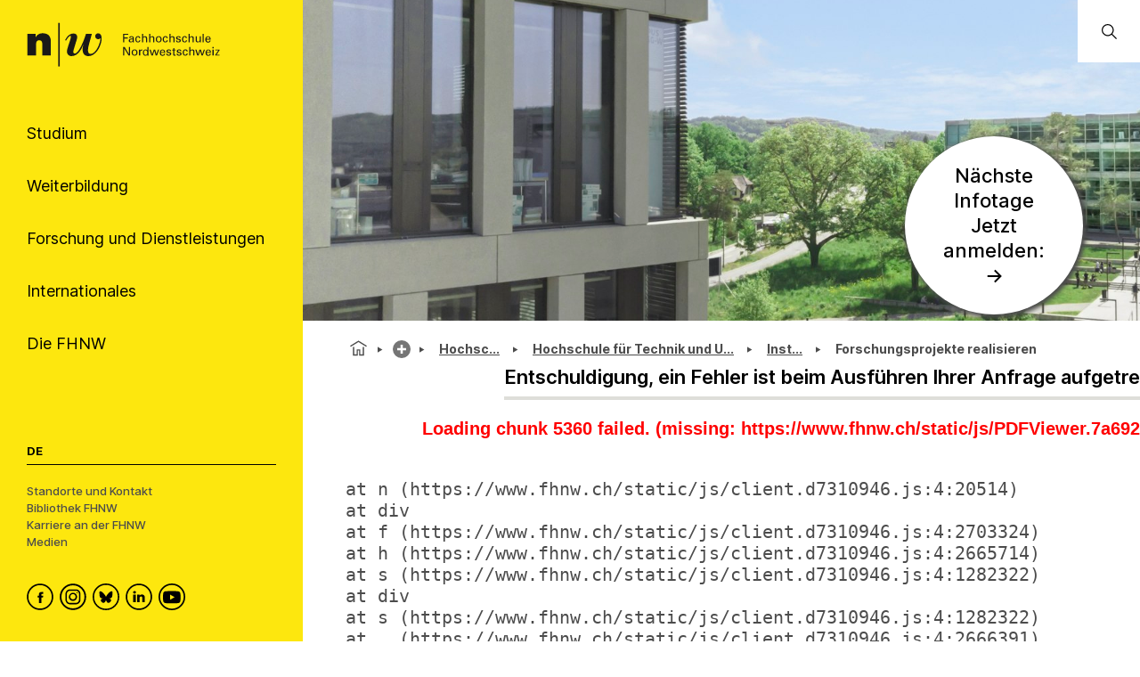

--- FILE ---
content_type: text/html; charset=utf-8
request_url: https://www.fhnw.ch/de/die-fhnw/hochschulen/ht/institute/forschungsprojekte
body_size: 140349
content:
<!doctype html>
        <html lang="de"><head><meta charSet="utf-8"/><title data-react-helmet="true">Forschungsprojekte realisieren | FHNW</title><meta data-react-helmet="true" name="description" content="Haben Sie eine Produktidee, wollen Sie Ihrer nächsten Produktgeneration den entscheidenden Wettbewerbsvorteil verschaffen oder suchen Sie eine ganz spezifische Kompetenz?  Mit einer Zusammenarbeit profitieren Unternehmen davon, ihre Innovationsvorhaben mit den neusten Resultaten aus der Forschung unter Einsatz modernster Laborinfrastruktur zu bereichern."/><meta data-react-helmet="true" property="og:title" content="Forschungsprojekte realisieren"/><meta data-react-helmet="true" property="og:url" content="https://www.fhnw.ch/de/die-fhnw/hochschulen/ht/institute/forschungsprojekte"/><meta data-react-helmet="true" property="og:description" content="Haben Sie eine Produktidee, wollen Sie Ihrer nächsten Produktgeneration den entscheidenden Wettbewerbsvorteil verschaffen oder suchen Sie eine ganz spezifische Kompetenz?  Mit einer Zusammenarbeit profitieren Unternehmen davon, ihre Innovationsvorhaben mit den neusten Resultaten aus der Forschung unter Einsatz modernster Laborinfrastruktur zu bereichern."/><meta data-react-helmet="true" name="twitter:card" content="summary_large_image"/><meta data-react-helmet="true" name="title" content="Forschungsprojekte realisieren | FHNW"/><link data-react-helmet="true" rel="preconnect" href="https://fonts.gstatic.com" crossorigin="anonymous"/><link data-react-helmet="true" rel="canonical" href="https://www.fhnw.ch/de/die-fhnw/hochschulen/ht/institute/forschungsprojekte"/><link data-react-helmet="true" rel="alternate" hrefLang="de" href="https://www.fhnw.ch/de/die-fhnw/hochschulen/ht/institute/forschungsprojekte"/><script data-react-helmet="true" data-cookieconsent="ignore">
          window.dataLayer = window.dataLayer || [];
          function gtag() { dataLayer.push(arguments); }
          
          // EU-specific settings
          gtag('consent', 'default', {
            'ad_personalization': 'denied',
            'ad_storage': 'denied',
            'ad_user_data': 'denied',
            'analytics_storage': 'denied',
            'functionality_storage': 'denied',
            'personalization_storage': 'denied',
            'region': ["AT","BE","BG","CY","CZ","DE","DK","EE","ES","FI","FR","GB","GG","GR","HR","HU","IE","IM","IT","JE","LT","LU","LV","MT","NL","NO","PL","PT","RO","SE","SI","SK"],
            'wait_for_update': 500,
          });
          
          // Default settings for non-EU regions
          gtag('consent', 'default', {
            'ad_personalization': 'granted',
            'ad_storage': 'granted',
            'ad_user_data': 'granted',
            'analytics_storage': 'granted',
            'functionality_storage': 'granted',
            'personalization_storage': 'granted',
            'security_storage': 'granted',
            'wait_for_update': 500,
          });
          
          gtag('set', 'ads_data_redaction', true);
          gtag('set', 'url_passthrough', false);
        </script><script data-react-helmet="true" type="text/plain" data-cookieconsent="statistics" defer="">
          (function(w,d,s,l,i){
            w[l]=w[l]||[];
            w[l].push({'gtm.start': new Date().getTime(), event:'gtm.js'});
            var f=d.getElementsByTagName(s)[0],
                j=d.createElement(s),
                dl=l!='dataLayer'?'&l='+l:'';
            j.async=true;
            j.src='https://www.googletagmanager.com/gtm.js?id='+i+dl;
            f.parentNode.insertBefore(j,f);
          })(window,document,'script','dataLayer','GTM-KDPH6Q5');
        </script><script>window.env = {"RAZZLE_RELEASE_GIT_BRANCH":"","RAZZLE_FHNW_ENV":"PROD","RAZZLE_RELEASE_GIT_TAG":"redesign-hotfix-20260112-fix-1","RAZZLE_INTERNAL_API_PATH":"http:\u002F\u002Flocalhost:5100\u002FPlone","RAZZLE_API_PATH":"https:\u002F\u002Fwww.fhnw.ch","apiPath":"https:\u002F\u002Fwww.fhnw.ch","publicURL":"https:\u002F\u002Fwww.fhnw.ch"};</script><link rel="icon" href="/favicon.ico" sizes="any"/><link rel="icon" href="/icon.svg" type="image/svg+xml"/><link rel="apple-touch-icon" sizes="180x180" href="/apple-touch-icon.png"/><link rel="manifest" href="/site.webmanifest"/><meta name="generator" content="Plone 6 - https://plone.org"/><meta name="viewport" content="width=device-width, initial-scale=1"/><meta name="mobile-web-app-capable" content="yes"/><link data-chunk="client" rel="preload" as="style" href="/static/css/client.91bcd597.css"/><link data-chunk="client" rel="preload" as="script" href="/static/js/runtime~client.13c7e7da.js"/><link data-chunk="client" rel="preload" as="script" href="/static/js/client.d7310946.js"/><link data-chunk="client" rel="stylesheet" href="/static/css/client.91bcd597.css"/></head><body class="view-viewview contenttype-document env-PROD section-de section-die-fhnw section-hochschulen section-ht section-institute section-forschungsprojekte is-anonymous public-ui"><div role="navigation" aria-label="Toolbar" id="toolbar"></div><div id="main"><div class="skiplinks-wrapper" role="complementary" aria-label="Skiplinks"><a class="skiplink" href="#view">Zu Hauptinhalt springen</a><a class="skiplink" href="#searchbar-input">Zur Suche springen</a><a class="skiplink" href="#navigation">Zu Hauptnavigation springen</a><a class="skiplink" href="#footer">Zu Footer springen</a></div><main id="content-area" class="content-area" role="main" tabindex="-1"><div id="navigation" tabindex="-1"><header class="header-slot"><div style="display:flex"><div class="q container layout"><div class="upper-section"><a title="Zurück zur Startseite" class="logo-container" href="/de"><picture title="Fachhochschule Nordwestschweiz"><source srcSet="/logo/fhnw-logo-small.svg" media="(max-width: 767px)"/><source srcSet="/logo/fhnw-logo-de.svg" media="(min-width: 768px)"/><img src="/logo/fhnw-logo-small.svg" alt="Logo der Fachhochschule Nordwestschweiz" title="Fachhochschule Nordwestschweiz"/></picture></a><nav class="navigation" role="navigation"><div><div><div tabindex="-1"><a href="" class="btn btn-nav" data-is-expandable="true" data-is-active="false"><span>Studium</span></a></div></div><div><div tabindex="-1"><a href="" class="btn btn-nav" data-is-expandable="true" data-is-active="false"><span>Weiterbildung</span></a></div></div><div><div tabindex="-1"><a href="" class="btn btn-nav" data-is-expandable="true" data-is-active="false"><span>Forschung und Dienstleistungen</span></a></div></div><div><div tabindex="-1"><a href="" class="btn btn-nav" data-is-expandable="true" data-is-active="false"><span>Internationales</span></a></div></div><div><div tabindex="-1"><a href="" class="btn btn-nav" data-is-expandable="true" data-is-active="false"><span>Die FHNW</span></a></div></div></div></nav></div><div class="bottom-section"><div class="language-selector"><span class="current-language selected">De</span></div><div class="bottom-links-container"><a href="/de/die-fhnw/standorte">Standorte und Kontakt</a><a href="/de/die-fhnw/bibliothek-fhnw">Bibliothek FHNW</a><a href="/de/karriere">Karriere an der FHNW</a><a href="/de/medien">Medien</a></div><div class="social-media-container"><a class="logo-link" data-rac="" aria-label="FHNW on Facebook" href="https://www.facebook.com/fhnw.ch" target="_blank" rel="noopener noreferrer"><svg xmlns="http://www.w3.org/2000/svg" viewBox="0 0 35 35" style="height:30px;width:auto;fill:currentColor" class="icon"><style>.st1{display:none}.st2{fill-rule:evenodd;clip-rule:evenodd}.st2,.st4{display:inline}</style><g id="Circle" shape-rendering="geometricPrecision"><circle cx="17.5" cy="17.5" r="16.3" style="fill:none;stroke:#000;stroke-width:2;stroke-miterlimit:10"/></g><path d="M19.1 14.6c0-.6.1-1 1.1-1h1.3v-2.4h-2.1c-2.5 0-3.4 1.2-3.4 3.2V16h-1.6v2.4H16v7.2h3.2v-7.2h2.1l.3-2.4h-2.4l-.1-1.4z" id="Facebook" style="fill-rule:evenodd;clip-rule:evenodd"/></svg></a><a class="logo-link" data-rac="" aria-label="FHNW on Instagram" href="https://www.instagram.com/fhnw.ch/" target="_blank" rel="noopener noreferrer"><svg xmlns="http://www.w3.org/2000/svg" viewBox="0 0 32 32" style="height:30px;width:auto;fill:currentColor" class="icon"><circle cx="15.9" cy="16" r="14.8" style="fill:none;stroke:#000;stroke-width:2;stroke-miterlimit:10"/><path d="M11.7 7.1h8.6c2.6.4 4.6 2.6 4.6 5.3v7.8c-.3 2.7-2.6 4.8-5.3 4.8h-7.2c-.3 0-.5 0-.8-.1-1.9-.2-3.5-1.5-4.2-3.3-.2-.6-.3-1-.4-1.4v-8.5c0-.1 0-.1.1-.2.3-1.9 1.6-3.5 3.3-4.1.4-.1.9-.3 1.3-.3zM8.6 16v3.5c0 .3 0 .6.1.9.4 1.7 1.9 2.9 3.6 2.9h7.1c.3 0 .6 0 .8-.1 1.7-.4 2.9-1.9 2.9-3.6v-7.2c0-.3 0-.5-.1-.8-.3-1.7-1.9-3-3.6-2.9h-7.1c-.3 0-.5 0-.8.1-1.7.4-2.9 1.9-2.9 3.6V16z"/><path d="M15.9 11.1c2.7 0 4.9 2.2 4.9 4.9s-2.2 4.9-4.9 4.9S11 18.7 11 16c.1-2.7 2.3-4.9 4.9-4.9zm0 1.6c-1.8 0-3.2 1.4-3.2 3.2 0 1.8 1.4 3.2 3.2 3.2 1.8 0 3.2-1.4 3.2-3.2.1-1.7-1.4-3.2-3.2-3.2zm4.9-.8c-.4 0-.7-.3-.7-.7 0-.4.3-.7.7-.7.4 0 .7.3.7.7 0 .4-.3.7-.7.7z"/></svg></a><a class="logo-link" data-rac="" aria-label="FHNW on Bluesky" href="https://bsky.app/profile/did:plc:xmrtqghqhfsgbif5pzjbsxeo" target="_blank" rel="noopener noreferrer"><svg xmlns="http://www.w3.org/2000/svg" viewBox="0 0 256 256" style="height:30px;width:auto;fill:currentColor" class="icon"><g transform="matrix(2.81 0 0 2.81 1.407 1.407)" stroke-width="0" stroke-miterlimit="10" fill="none"><circle cx="45" cy="45" r="43" stroke="#000" stroke-width="5"/><path d="M 32.254 28.856 C 37.413 32.729 42.963 40.583 45 44.797 c 2.038 -4.214 7.586 -12.068 12.746 -15.941 c 3.723 -2.795 9.754 -4.957 9.754 1.924 c 0 1.374 -0.788 11.544 -1.25 13.195 c -1.606 5.74 -7.459 7.204 -12.666 6.318 C 62.685 51.842 65 56.973 60 62.103 c -9.496 9.744 -13.648 -2.445 -14.713 -5.568 c -0.195 -0.573 -0.286 -0.84 -0.288 -0.613 c -0.001 -0.228 -0.093 0.04 -0.288 0.613 C 43.648 59.658 39.496 71.847 30 62.103 c -5 -5.131 -2.685 -10.261 6.416 -11.81 c -5.207 0.886 -11.06 -0.578 -12.666 -6.318 c -0.462 -1.651 -1.25 -11.821 -1.25 -13.195 C 22.5 23.899 28.532 26.062 32.254 28.856 Z" fill="#000"/></g></svg></a><a class="logo-link" data-rac="" aria-label="FHNW on LinkedIn" href="https://www.linkedin.com/school/fachhochschule-nordwestschweiz-fhnw/" target="_blank" rel="noopener noreferrer"><svg xmlns="http://www.w3.org/2000/svg" viewBox="0 0 35 35" style="height:30px;width:auto;fill:currentColor" class="icon"><path d="M10 14.6h3.3v9.9H10zm1.7-1.3c1.1 0 1.9-.8 1.9-1.7 0-1-.7-1.7-1.8-1.7s-1.9.7-1.9 1.7c-.1.9.7 1.7 1.8 1.7zm13.5 11.2v-5.7c0-3-1.6-4.4-3.8-4.4-1.7 0-2.5 1-3 1.6v-1.4h-3.3v9.9h3.3V19c0-.3 0-.6.1-.8.2-.6.8-1.2 1.7-1.2 1.2 0 1.7.9 1.7 2.2v5.3h3.3z"/><circle cx="17.5" cy="17.5" r="16.3" style="fill:none;stroke:#000;stroke-width:2;stroke-miterlimit:10"/></svg></a><a class="logo-link" data-rac="" aria-label="FHNW on YouTube" href="https://www.youtube.com/@FHNW" target="_blank" rel="noopener noreferrer"><svg xmlns="http://www.w3.org/2000/svg" viewBox="0 0 34.6 34.6" style="height:30px;width:auto;fill:currentColor" class="icon"><circle cx="17.3" cy="17.3" r="16.3" shape-rendering="geometricPrecision" style="fill:none;stroke:#000;stroke-miterlimit:10;stroke-width:2px"/><path d="M28.22 12.78c-.11-.6-.31-1.16-.73-1.62-.54-.61-1.23-.91-2.01-.99-.99-.1-1.98-.2-2.98-.24-1.72-.07-3.44-.1-4.36-.13-2.9.01-5.72.03-8.46.26-.51.04-1.03.09-1.51.24-1.13.35-1.78 1.16-2.02 2.31-.24 1.21-.31 2.44-.36 3.68-.07 1.5-.04 3 .09 4.49.07.77.15 1.54.31 2.3.25 1.2 1.01 1.96 2.22 2.24.81.19 1.65.24 2.48.28 1.74.07 3.48.14 5.21.17 2.34.04 4.68-.01 7.02-.14.89-.05 1.77-.12 2.65-.26 1.18-.18 1.97-.88 2.32-2.02.24-.8.34-1.63.35-2.46.02-1.77 0-3.54.01-5.3 0-.94-.06-1.87-.23-2.79zM14.9 21.2v-6.84c1.98 1.14 3.95 2.27 5.94 3.42-1.99 1.15-3.96 2.28-5.94 3.42z"/></svg></a></div></div></div><div class="mobile-navigation"><a title="Zurück zur Startseite" class="logo-container" href="/de"><picture title="Fachhochschule Nordwestschweiz"><source srcSet="/logo/fhnw-logo-small.svg" media="(max-width: 767px)"/><source srcSet="/logo/fhnw-logo-de.svg" media="(min-width: 768px)"/><img src="/logo/fhnw-logo-small.svg" alt="Logo der Fachhochschule Nordwestschweiz" title="Fachhochschule Nordwestschweiz"/></picture></a><div class="mobile-nav"><button class="hamburger" aria-label="Menü öffnen" title="Menü öffnen" type="button"></button><button class="mobile-navigation-search" aria-label="Search"><span class="visually-hidden">Search</span></button><div class="menu-drawer-mobile-navigation slide-out-up"><div class="puller-pusher-container" style="transform:translateX(-0vw)"><div class="nav level1"><nav class="mobile-navigation-level1" role="navigation"><ul><li><a href="http://" target="_blank" rel="noopener noreferrer" class="external btn btn-nav" data-is-expandable="true" data-is-active="false"><span>Studium</span></a></li><li><a href="http://" target="_blank" rel="noopener noreferrer" class="external btn btn-nav" data-is-expandable="true" data-is-active="false"><span>Weiterbildung</span></a></li><li><a href="http://" target="_blank" rel="noopener noreferrer" class="external btn btn-nav" data-is-expandable="true" data-is-active="false"><span>Forschung und Dienstleistungen</span></a></li><li><a href="http://" target="_blank" rel="noopener noreferrer" class="external btn btn-nav" data-is-expandable="true" data-is-active="false"><span>Internationales</span></a></li><li><a href="http://" target="_blank" rel="noopener noreferrer" class="external btn btn-nav" data-is-expandable="true" data-is-active="false"><span>Die FHNW</span></a></li></ul></nav><div class="bottom-section"><div class="language-selector"><span class="current-language selected">De</span></div><div class="bottom-links-container"><a href="/de/die-fhnw/standorte">Standorte und Kontakt</a><a href="/de/die-fhnw/bibliothek-fhnw">Bibliothek FHNW</a><a href="/de/karriere">Karriere an der FHNW</a><a href="/de/medien">Medien</a></div><div class="social-media-container"><a class="logo-link" data-rac="" aria-label="FHNW on Facebook" href="https://www.facebook.com/fhnw.ch" target="_blank" rel="noopener noreferrer"><svg xmlns="http://www.w3.org/2000/svg" viewBox="0 0 35 35" style="height:30px;width:auto;fill:currentColor" class="icon"><style>.st1{display:none}.st2{fill-rule:evenodd;clip-rule:evenodd}.st2,.st4{display:inline}</style><g id="Circle" shape-rendering="geometricPrecision"><circle cx="17.5" cy="17.5" r="16.3" style="fill:none;stroke:#000;stroke-width:2;stroke-miterlimit:10"/></g><path d="M19.1 14.6c0-.6.1-1 1.1-1h1.3v-2.4h-2.1c-2.5 0-3.4 1.2-3.4 3.2V16h-1.6v2.4H16v7.2h3.2v-7.2h2.1l.3-2.4h-2.4l-.1-1.4z" id="Facebook" style="fill-rule:evenodd;clip-rule:evenodd"/></svg></a><a class="logo-link" data-rac="" aria-label="FHNW on Instagram" href="https://www.instagram.com/fhnw.ch/" target="_blank" rel="noopener noreferrer"><svg xmlns="http://www.w3.org/2000/svg" viewBox="0 0 32 32" style="height:30px;width:auto;fill:currentColor" class="icon"><circle cx="15.9" cy="16" r="14.8" style="fill:none;stroke:#000;stroke-width:2;stroke-miterlimit:10"/><path d="M11.7 7.1h8.6c2.6.4 4.6 2.6 4.6 5.3v7.8c-.3 2.7-2.6 4.8-5.3 4.8h-7.2c-.3 0-.5 0-.8-.1-1.9-.2-3.5-1.5-4.2-3.3-.2-.6-.3-1-.4-1.4v-8.5c0-.1 0-.1.1-.2.3-1.9 1.6-3.5 3.3-4.1.4-.1.9-.3 1.3-.3zM8.6 16v3.5c0 .3 0 .6.1.9.4 1.7 1.9 2.9 3.6 2.9h7.1c.3 0 .6 0 .8-.1 1.7-.4 2.9-1.9 2.9-3.6v-7.2c0-.3 0-.5-.1-.8-.3-1.7-1.9-3-3.6-2.9h-7.1c-.3 0-.5 0-.8.1-1.7.4-2.9 1.9-2.9 3.6V16z"/><path d="M15.9 11.1c2.7 0 4.9 2.2 4.9 4.9s-2.2 4.9-4.9 4.9S11 18.7 11 16c.1-2.7 2.3-4.9 4.9-4.9zm0 1.6c-1.8 0-3.2 1.4-3.2 3.2 0 1.8 1.4 3.2 3.2 3.2 1.8 0 3.2-1.4 3.2-3.2.1-1.7-1.4-3.2-3.2-3.2zm4.9-.8c-.4 0-.7-.3-.7-.7 0-.4.3-.7.7-.7.4 0 .7.3.7.7 0 .4-.3.7-.7.7z"/></svg></a><a class="logo-link" data-rac="" aria-label="FHNW on Bluesky" href="https://bsky.app/profile/did:plc:xmrtqghqhfsgbif5pzjbsxeo" target="_blank" rel="noopener noreferrer"><svg xmlns="http://www.w3.org/2000/svg" viewBox="0 0 256 256" style="height:30px;width:auto;fill:currentColor" class="icon"><g transform="matrix(2.81 0 0 2.81 1.407 1.407)" stroke-width="0" stroke-miterlimit="10" fill="none"><circle cx="45" cy="45" r="43" stroke="#000" stroke-width="5"/><path d="M 32.254 28.856 C 37.413 32.729 42.963 40.583 45 44.797 c 2.038 -4.214 7.586 -12.068 12.746 -15.941 c 3.723 -2.795 9.754 -4.957 9.754 1.924 c 0 1.374 -0.788 11.544 -1.25 13.195 c -1.606 5.74 -7.459 7.204 -12.666 6.318 C 62.685 51.842 65 56.973 60 62.103 c -9.496 9.744 -13.648 -2.445 -14.713 -5.568 c -0.195 -0.573 -0.286 -0.84 -0.288 -0.613 c -0.001 -0.228 -0.093 0.04 -0.288 0.613 C 43.648 59.658 39.496 71.847 30 62.103 c -5 -5.131 -2.685 -10.261 6.416 -11.81 c -5.207 0.886 -11.06 -0.578 -12.666 -6.318 c -0.462 -1.651 -1.25 -11.821 -1.25 -13.195 C 22.5 23.899 28.532 26.062 32.254 28.856 Z" fill="#000"/></g></svg></a><a class="logo-link" data-rac="" aria-label="FHNW on LinkedIn" href="https://www.linkedin.com/school/fachhochschule-nordwestschweiz-fhnw/" target="_blank" rel="noopener noreferrer"><svg xmlns="http://www.w3.org/2000/svg" viewBox="0 0 35 35" style="height:30px;width:auto;fill:currentColor" class="icon"><path d="M10 14.6h3.3v9.9H10zm1.7-1.3c1.1 0 1.9-.8 1.9-1.7 0-1-.7-1.7-1.8-1.7s-1.9.7-1.9 1.7c-.1.9.7 1.7 1.8 1.7zm13.5 11.2v-5.7c0-3-1.6-4.4-3.8-4.4-1.7 0-2.5 1-3 1.6v-1.4h-3.3v9.9h3.3V19c0-.3 0-.6.1-.8.2-.6.8-1.2 1.7-1.2 1.2 0 1.7.9 1.7 2.2v5.3h3.3z"/><circle cx="17.5" cy="17.5" r="16.3" style="fill:none;stroke:#000;stroke-width:2;stroke-miterlimit:10"/></svg></a><a class="logo-link" data-rac="" aria-label="FHNW on YouTube" href="https://www.youtube.com/@FHNW" target="_blank" rel="noopener noreferrer"><svg xmlns="http://www.w3.org/2000/svg" viewBox="0 0 34.6 34.6" style="height:30px;width:auto;fill:currentColor" class="icon"><circle cx="17.3" cy="17.3" r="16.3" shape-rendering="geometricPrecision" style="fill:none;stroke:#000;stroke-miterlimit:10;stroke-width:2px"/><path d="M28.22 12.78c-.11-.6-.31-1.16-.73-1.62-.54-.61-1.23-.91-2.01-.99-.99-.1-1.98-.2-2.98-.24-1.72-.07-3.44-.1-4.36-.13-2.9.01-5.72.03-8.46.26-.51.04-1.03.09-1.51.24-1.13.35-1.78 1.16-2.02 2.31-.24 1.21-.31 2.44-.36 3.68-.07 1.5-.04 3 .09 4.49.07.77.15 1.54.31 2.3.25 1.2 1.01 1.96 2.22 2.24.81.19 1.65.24 2.48.28 1.74.07 3.48.14 5.21.17 2.34.04 4.68-.01 7.02-.14.89-.05 1.77-.12 2.65-.26 1.18-.18 1.97-.88 2.32-2.02.24-.8.34-1.63.35-2.46.02-1.77 0-3.54.01-5.3 0-.94-.06-1.87-.23-2.79zM14.9 21.2v-6.84c1.98 1.14 3.95 2.27 5.94 3.42-1.99 1.15-3.96 2.28-5.94 3.42z"/></svg></a></div></div></div><div tabindex="-1" class="nav level2"><button class="back-button"><svg xmlns="http://www.w3.org/2000/svg" viewBox="0 0 36 36" style="height:30px;width:auto;fill:currentColor" class="icon"><path fill-rule="evenodd" d="M31 17 8.414 17 18.707 6.707 17.293 5.293 4.586 18 17.293 30.707 18.707 29.293 8.414 19 31 19z"/></svg></button><ul><li></li></ul></div><div tabindex="-1" class="nav level3"><button class="back-button"><svg xmlns="http://www.w3.org/2000/svg" viewBox="0 0 36 36" style="height:30px;width:auto;fill:currentColor" class="icon"><path fill-rule="evenodd" d="M31 17 8.414 17 18.707 6.707 17.293 5.293 4.586 18 17.293 30.707 18.707 29.293 8.414 19 31 19z"/></svg></button><ul><li></li></ul></div></div></div></div><div class="mobile global-search-container "><div class="mobile global-search-content-container"></div></div></div></div></header></div><div class="content-slot" role="presentation"><div class="hero-slot"><div class="cta-slot-container"><div class="hero-wrapper"><img class="hero default" src="/de/die-fhnw/hochschulen/ht/media/topbild-fhnw-campus-brugg-windisch-ht-fhnw.jpg/@@images/image-3951-031464ad40b578d16537fcb7cc30f30d.jpeg" width="3951" height="1317" srcSet="/de/die-fhnw/hochschulen/ht/media/topbild-fhnw-campus-brugg-windisch-ht-fhnw.jpg/@@images/image-32-8b88718bde84fa5922b426b167d443c9.jpeg 32w, /de/die-fhnw/hochschulen/ht/media/topbild-fhnw-campus-brugg-windisch-ht-fhnw.jpg/@@images/image-64-84670f6ad04d98ac65984aab8fc480bf.jpeg 64w, /de/die-fhnw/hochschulen/ht/media/topbild-fhnw-campus-brugg-windisch-ht-fhnw.jpg/@@images/image-128-219cff92e16d73ebbb1bb4163767897d.jpeg 128w, /de/die-fhnw/hochschulen/ht/media/topbild-fhnw-campus-brugg-windisch-ht-fhnw.jpg/@@images/image-200-6a81175ca9b7672a33562d26f42df03f.jpeg 200w, /de/die-fhnw/hochschulen/ht/media/topbild-fhnw-campus-brugg-windisch-ht-fhnw.jpg/@@images/image-400-dd0730bdc95d7c045e3d5a8a893081c1.jpeg 400w, /de/die-fhnw/hochschulen/ht/media/topbild-fhnw-campus-brugg-windisch-ht-fhnw.jpg/@@images/image-600-886fc77e05a88f85425ad93ace36342e.jpeg 600w, /de/die-fhnw/hochschulen/ht/media/topbild-fhnw-campus-brugg-windisch-ht-fhnw.jpg/@@images/image-800-c9d1473ceaf3ae6fd9bbcb817d9a2054.jpeg 800w, /de/die-fhnw/hochschulen/ht/media/topbild-fhnw-campus-brugg-windisch-ht-fhnw.jpg/@@images/image-1000-cda7a0c73129dcf54bcb593d73d7a8c6.jpeg 1000w, /de/die-fhnw/hochschulen/ht/media/topbild-fhnw-campus-brugg-windisch-ht-fhnw.jpg/@@images/image-1200-b7caf7bef0c9698e140a87f2855dccaa.jpeg 1200w, /de/die-fhnw/hochschulen/ht/media/topbild-fhnw-campus-brugg-windisch-ht-fhnw.jpg/@@images/image-1600-5256e07d5fb49c876de06456c46eeb9d.jpeg 1600w, /de/die-fhnw/hochschulen/ht/media/topbild-fhnw-campus-brugg-windisch-ht-fhnw.jpg/@@images/image-3951-031464ad40b578d16537fcb7cc30f30d.jpeg 3951w" fetchpriority="high" alt="" sizes="100vw"/></div><a class="cta-button" href="/de/studium/technik/infotag/"><h2>Nächste Infotage <br/>Jetzt anmelden:<br/>→</h2></a></div><div class="global-search-container"><input id="searchbar-input" type="text" class="visually-hidden" placeholder="Öffnen Sie die globale Suche" tabindex="-1" aria-label="Öffnen Sie die globale Suche"/><div class="global-search-icon-container"><button><svg xmlns="http://www.w3.org/2000/svg" viewBox="0 0 36 36" style="height:22px;width:auto;fill:currentColor" class="icon global-search-icon"><path fill-rule="evenodd" d="M7,16 C7,11.038 11.037,7 16,7 C20.963,7 25,11.038 25,16 C25,20.962 20.963,25 16,25 C11.037,25 7,20.962 7,16 L7,16 Z M32.707,31.293 L24.448,23.034 C26.039,21.125 27,18.673 27,16 C27,9.935 22.065,5 16,5 C9.935,5 5,9.935 5,16 C5,22.065 9.935,27 16,27 C18.673,27 21.125,26.039 23.034,24.448 L31.293,32.707 L32.707,31.293 Z"/></svg> <span class="visually-hidden">Öffnen Sie die globale Suche</span></button></div><div class="global-search-content-container" style="transform:translateX(100%)"></div></div></div><nav role="navigation" aria-label="Brotkrumen" class="breadcrumbs " style="width:100%"><div class="breadcrumb" style="width:100%"><a class="home" title="Startseite" href="/de"><svg xmlns="http://www.w3.org/2000/svg" viewBox="0 0 36 36" style="height:25px;width:auto;fill:currentColor" class="icon"><g fill-rule="evenodd"><path d="M18 4.826 4.476 13.148 5.524 14.851 18 7.174 30.476 14.851 31.524 13.148zM25 27 21 27 21 19 15 19 15 27 11 27 11 15 9 15 9 29 17 29 17 21 19 21 19 29 27 29 27 15 25 15z"/></g></svg></a><div class="divider"></div><div style="display:flex;align-items:center"><button title="Die FHNW" class="section plus-icon"></button></div><div class="divider"></div><div style="display:flex;align-items:center"><a class="section active truncated-breadcrumb " data-tooltip="Hochschulen" data-position="bottom center" style="position:relative" href="/de/die-fhnw/hochschulen">Hochsc...</a></div><div class="divider"></div><div style="display:flex;align-items:center"><a class="section active truncated-breadcrumb " data-tooltip="Hochschule für Technik und Umwelt FHNW" data-position="bottom center" style="position:relative" href="/de/die-fhnw/hochschulen/ht">Hochschule für Technik und U...</a></div><div class="divider"></div><div style="display:flex;align-items:center"><a class="section active truncated-breadcrumb " data-tooltip="Institute" data-position="bottom center" style="position:relative" href="/de/die-fhnw/hochschulen/ht/institute">Inst...</a></div><div class="divider"></div><div class="section active  ">Forschungsprojekte realisieren</div></div></nav><div id="view" tabindex="-1"><article id="page-document" class="has-aside"><section class="content"><div class="blocks-group-wrapper transparent"><h1 class="documentFirstHeading">Forschungsprojekte realisieren</h1><p class="documentDescription">Haben Sie eine Produktidee, wollen Sie Ihrer nächsten Produktgeneration den entscheidenden Wettbewerbsvorteil verschaffen oder suchen Sie eine ganz spezifische Kompetenz?  Mit einer Zusammenarbeit profitieren Unternehmen davon, ihre Innovationsvorhaben mit den neusten Resultaten aus der Forschung unter Einsatz modernster Laborinfrastruktur zu bereichern.</p><div class="block heading next--is--slate is--first--of--block-type is--last--of--block-type previous--has--same--backgroundColor next--has--same--backgroundColor"><div class="heading-wrapper"><h2 id="innovation-f-rdern" class="heading">Innovation fördern</h2></div></div><p>Innovation wird durch den Vorsprung an Know-how und marktorientierter Produktgestaltung entscheidend begünstigt. Daher verstehen wir unsere Forschungsarbeit als direkte Unterstützung unserer Industriepartner. Ein enger Kontakt ermöglicht uns, rasch Veränderungen und Bedürfnisse aufzunehmen. Wir bieten Ihnen den Zugang zu Fördereinrichtungen der Eidgenossenschaft (<a href="https://www.innosuisse.ch/inno/de/home.html" target="_blank" rel="noopener noreferrer" class="external">Innosuisse</a>) sowie der Europäischen Union und beraten Sie bei der Marktumsetzung. Mit diesen Werkzeugen kann das Risiko für Misserfolge entscheidend reduziert werden.</p><div class="testimonial blocks-group-wrapper"><figure class="testimonial no_button" role="region" aria-label="Testimonial from Florian Christen, Geschäftsführer Christenguss AG"><div class="testimonial_content"><div class="author_image"><img class="responsive" src="/de/forschung-und-dienstleistungen/technik/forschungsprojekte-realisieren/media/florian_christen.jpg/@@images/image-1920-dc931861d53a69784f4077ff85d65891.jpeg" width="1920" height="1200" srcSet="/de/forschung-und-dienstleistungen/technik/forschungsprojekte-realisieren/media/florian_christen.jpg/@@images/image-32-f0bff849b95b8072f8e9325a1567f966.jpeg 32w, /de/forschung-und-dienstleistungen/technik/forschungsprojekte-realisieren/media/florian_christen.jpg/@@images/image-64-6fe5858d4535a895ab2e80c40d4a618a.jpeg 64w, /de/forschung-und-dienstleistungen/technik/forschungsprojekte-realisieren/media/florian_christen.jpg/@@images/image-128-42bf406d19432391caa09196ad0f59d0.jpeg 128w, /de/forschung-und-dienstleistungen/technik/forschungsprojekte-realisieren/media/florian_christen.jpg/@@images/image-200-55d454470b0a7e0babcbf59c19d9ced3.jpeg 200w, /de/forschung-und-dienstleistungen/technik/forschungsprojekte-realisieren/media/florian_christen.jpg/@@images/image-400-bb8746a5ada9089cae215928bd1865b0.jpeg 400w, /de/forschung-und-dienstleistungen/technik/forschungsprojekte-realisieren/media/florian_christen.jpg/@@images/image-600-c8de132d7a2cc247ca9bc7c8ab6a230f.jpeg 600w, /de/forschung-und-dienstleistungen/technik/forschungsprojekte-realisieren/media/florian_christen.jpg/@@images/image-800-8b0df40d970cee7df52770eb6c26ed98.jpeg 800w, /de/forschung-und-dienstleistungen/technik/forschungsprojekte-realisieren/media/florian_christen.jpg/@@images/image-1000-8932ab366a8cad512a8a6fb216d281c1.jpeg 1000w, /de/forschung-und-dienstleistungen/technik/forschungsprojekte-realisieren/media/florian_christen.jpg/@@images/image-1200-5ede7d04527d5af8c14e495f377005ee.jpeg 1200w, /de/forschung-und-dienstleistungen/technik/forschungsprojekte-realisieren/media/florian_christen.jpg/@@images/image-1600-77e53b287d49ed4ff15502cc626be50a.jpeg 1600w, /de/forschung-und-dienstleistungen/technik/forschungsprojekte-realisieren/media/florian_christen.jpg/@@images/image-1920-dc931861d53a69784f4077ff85d65891.jpeg 1920w" loading="lazy" decoding="async" alt="Portrait of Florian Christen, Geschäftsführer Christenguss AG" sizes="(max-width: 767px) 100vw, 600px"/></div><div class="testimonial_text_block"><blockquote>Für ein KMU wie Christenguss ist ein Forschungsprojekt mit der FHNW ein unkomplizierter Weg, durch die erzielten Innovationen vor der Konkurrenz zu bleiben.</blockquote><figcaption><cite class="author_name">Florian Christen, Geschäftsführer Christenguss AG</cite></figcaption></div></div></figure></div><div class="block heading next--is--heading next--is--same--block-type is--first--of--block-type previous--has--same--backgroundColor next--has--same--backgroundColor"><div class="heading-wrapper"><h2 id="wir-freuen-uns-auf-ihre-anfrage" class="heading">Wir freuen uns auf Ihre Anfrage</h2></div></div><div class="block heading next--is--slate previous--is--same--block-type is--last--of--block-type has--headline previous--has--same--backgroundColor next--has--same--backgroundColor"><div class="heading-wrapper"><h3 id="schritt-1-kontaktaufnahme" class="heading">Schritt 1: Kontaktaufnahme</h3></div></div><p>Nehmen Sie Kontakt mit uns auf. Dafür steht Ihnen unsere Kontakt- und <a href="/de/forschung-und-dienstleistungen/technik/wissens-und-technologietransferstelle-fitt">Technologietransferstelle FITT</a> zur Verfügung. Nach einem ersten Gespräch, in dem die Ausgangslage geklärt wird, erfolgt die Kontaktvermittlung zu den Expertinnen und Experten in unseren Instituten.</p><div class="block heading next--is--slate is--first--of--block-type is--last--of--block-type previous--has--same--backgroundColor next--has--same--backgroundColor"><div class="heading-wrapper"><h3 id="schritt-2-machbarkeitskl-rung-vorstudie" class="heading">Schritt 2: Machbarkeitsklärung, Vorstudie</h3></div></div><p>Nach einer ersten Einschätzung der Aufgabenstellung und Ideen erhalten Sie einen Vorgehensvorschlag, der auf Ihre zeitlichen und finanziellen Rahmenbedingungen abgestimmt ist. Häufig wird das Vorhaben in mehrere Etappen gegliedert und so das Risiko minimiert. Am Anfang steht typischerweise eine Vorstudie. Hier werden die Machbarkeit sowie das Erfolgspotential geklärt und die nachfolgenden Schritte vorbereitet.  </p><div class="block heading next--is--slate is--first--of--block-type is--last--of--block-type previous--has--same--backgroundColor next--has--same--backgroundColor"><div class="heading-wrapper"><h3 id="schritt-3-anwendungsorientierte-forschung-und-entwicklung" class="heading">Schritt 3: Anwendungsorientierte Forschung und Entwicklung</h3></div></div><p>Erweist sich das Vorhaben als gleichermassen aussichtsreich und innovativ, erfolgt die Phase der Suche und Erprobung von Lösungen. Häufig können wir uns auf Förderinstitutionen abstützen, welche einen respektablen Teil der Kosten übernehmen. In der Schweiz hat sich hier die <a href="https://www.innosuisse.ch/" target="_blank" rel="noopener noreferrer" class="external">Schweizerische Agentur für Innovationsförderung Innosuisse</a> als wichtige und effiziente Einrichtung etabliert. Diese übernimmt bei Gutheissung des Vorhabens die Kosten der Arbeit unserer Institute.</p><div class="block heading next--is--slate is--first--of--block-type is--last--of--block-type previous--has--same--backgroundColor next--has--same--backgroundColor"><div class="heading-wrapper"><h2 id="rechte-an-den-ergebnissen-geheimhaltung" class="heading">Rechte an den Ergebnissen, Geheimhaltung</h2></div></div><p>Forschungsprojekte sollen einen Wettbewerbsvorteil gegenüber der Konkurrenz schaffen. Deshalb sind eine Absicherung der Rechte an den Projektresultaten und am geistigen Eigentum sowie die Geheimhaltung für Sie als Wirtschaftspartner essentiell. Beide Aspekte werden in einem Kooperationsvertrag geregelt und sorgen für eine hürdenfreie Übertragung der Rechte zur Realisierung und Vermarktung der Produkte.</p><div class="block heading next--is--slate is--first--of--block-type is--last--of--block-type previous--has--same--backgroundColor next--has--same--backgroundColor"><div class="heading-wrapper"><h2 id="forschen-und-entwickeln-f-r-die-praxis" class="heading">Forschen und entwickeln für die Praxis</h2></div></div><p>Erfahren Sie mehr zu unseren Instituten und ihren Kompetenzen in der Informationsbroschüre der Hochschule für Technik und Umwelt FHNW.</p><div class="pdf-viewer-block"></div><div class="follow-us-wrapper"><h2>Social Media der Hochschule für Technik und Umwelt FHNW</h2><div class="follow-us-container"><div class="follow-us-grid"><p>No social media links available.</p></div></div></div><div class="follow-us-wrapper"><h2>Social Media der Hochschule für Informatik FHNW</h2><div class="follow-us-container"><div class="follow-us-grid"><p>No social media links available.</p></div></div></div></div></section><aside class="sidebar-nav-right-wrapper"><div class="sidebar-navigation-container"><div class="stop-sign-container"><a class="stop-sign-anchor" href="/de/die-fhnw"><h2>Die FHNW</h2></a><a class="stop-sign-anchor" href="/de/die-fhnw/hochschulen/ht"><span>Hochschule für Technik und Umwelt FHNW</span></a></div><div class="sub-navigation-container"><a class="btn btn-lemon--subnav" href="/de/die-fhnw/hochschulen/ht/institute"><span>Institute</span></a></div></div></aside></article></div><footer id="footer" class="footer"><nav class="footernavigation" aria-label="Footer Navigation"><section class="footernavigation__column " aria-labelledby="what_we_offer_title"><h2 id="what_we_offer_title" class="column-title"><span role="button" tabindex="0" aria-expanded="false" aria-controls="what_we_offer_list">Angebot</span></h2><ul id="what_we_offer_list" class=" items-3"><li><a aria-label="Studium" href="/de/studium">Studium</a></li><li><a aria-label="Weiterbildung" href="/de/weiterbildung">Weiterbildung</a></li><li><a aria-label="Forschung &amp; Dienstleistungen" href="/de/forschung-und-dienstleistungen">Forschung &amp; Dienstleistungen</a></li></ul></section><section class="footernavigation__column " aria-labelledby="about_fhnw_title"><h2 id="about_fhnw_title" class="column-title"><span role="button" tabindex="0" aria-expanded="false" aria-controls="about_fhnw_list">Über die FHNW</span></h2><ul id="about_fhnw_list" class=" items-4"><li><a aria-label="Hochschulen" href="/de/die-fhnw/hochschulen">Hochschulen</a></li><li><a aria-label="Organisation" href="/de/die-fhnw/organisation">Organisation</a></li><li><a aria-label="Leitung" href="/de/die-fhnw/organisation/direktionspraesidium">Leitung</a></li><li><a aria-label="Facts and Figures" href="/de/die-fhnw/facts-und-figures">Facts and Figures</a></li></ul></section><section class="footernavigation__column " aria-labelledby="information_title"><h2 id="information_title" class="column-title"><span role="button" tabindex="0" aria-expanded="false" aria-controls="information_list">Hinweise</span></h2><ul id="information_list" class=" items-3"><li><a aria-label="Datenschutz" href="/de/impressum/datenschutz">Datenschutz</a></li><li><a aria-label="Accessibility" href="/de/impressum/accessibility">Accessibility</a></li><li><a aria-label="Impressum" href="/de/impressum">Impressum</a></li></ul></section><section class="footernavigation__column " aria-labelledby="support_intranet_title"><h2 id="support_intranet_title" class="column-title"><span role="button" tabindex="0" aria-expanded="false" aria-controls="support_intranet_list">Support &amp; Intranet</span></h2><ul id="support_intranet_list" class=" items-2"><li><a aria-label="IT Support" href="/de/die-fhnw/it-support">IT Support</a></li><li><a href="https://inside.fhnw.ch/" target="_blank" rel="noreferrer" class="external" aria-label="Login Inside-FHNW">Login Inside-FHNW</a></li></ul></section><section class="footernavigation__column footer__logos" aria-label="Membership Logos"><div class="anniversary"><a class="anniversary-de" href="/20jahre"></a></div><h2 class="column-title">Member of<!-- -->:</h2><a href="https://www.swissuniversities.ch/" target="_blank" rel="noreferrer" class="external swissuniversities" aria-label="Swiss Universities"></a><a href="https://eua.eu" target="_blank" rel="noreferrer" class="external eua" aria-label="European University Association"></a></section></nav></footer><div class="web25__gototop " role="button" tabindex="0" aria-label="Go to top of page"></div></div></main><div class="Toastify"></div></div><div role="complementary" aria-label="Sidebar" id="sidebar"></div><script charSet="UTF-8">window.__data={"router":{"location":{"pathname":"\u002Fde\u002Fdie-fhnw\u002Fhochschulen\u002Fht\u002Finstitute\u002Fforschungsprojekte","search":"","hash":"","state":undefined,"key":"mumilr","query":{}},"action":"POP"},"intl":{"defaultLocale":"en","locale":"de","messages":{"Add link":"Link hinzufügen","An error has occurred while editing \"{name}\" field. We have been notified and we are looking into it. Please save your work and retry. If the issue persists please contact the site administrator.":"","An error has occurred while rendering \"{name}\" field. We have been notified and we are looking into it. If the issue persists please contact the site administrator.":"","Bottom":"","Center":"Mittig","Delete col":"Spalte löschen","Delete row":"Zeile löschen","Delete table":"","Divide each row into separate cells":"Zeile in zwei separate Zellen aufteilen","Edit element":"Element bearbeiten","Edit link":"Link bearbeiten","Fixed width table cells":"Tabellen-Zellen mit fester Breite","Hide headers":"Kopfzeile ausblenden","Insert col after":"Spalte danach einfügen","Insert col before":"Spalte davor einfügen","Insert row after":"Zeile danach einfügen","Insert row before":"Zeile davor einfügen","Left":"Links","Make the table compact":"Tabelle kompakt darstellen","Make the table sortable":"Tabelle sortierbar","Middle":"","No matching blocks":"","Reduce complexity":"Komplexität reduzieren","Remove element":"Element entfernen","Remove link":"Link entferenen","Right":"Rechte","Stripe alternate rows with color":"Zeilen abwechselnd einfärben","Table":"Tabelle","Table color inverted":"Tabellenfarbe invertiert","Top":"","Type text…":"Text eingeben","Visible only in view mode":"","Unknown Block":"Unbekannter Block","delete":"Löschen"," Inner Alignment":"Ausrichtung","Alignment":"Ausrichtung","Button Block":"Button","Button text":"Button Text","Full":"Volle Breite","Link":"Link","Open in a new tab":"In neuem Browser-Tab öffnen","Title":"Titel","Wide":"Breit","Heading":"Überschrift","Heading level":"Überschrift Niveau","Separator":"Trenner","Separator Block":"Trenner","Add item":"Element hinzufügen","Autoplay":"","Delay between transitions (milliseconds)":"","Description":"Beschreibung","Do instant slide transitions?":"","Enable Autoplay?":"","Go to slide":"Gehe zu Slide","Headtitle":"Kopftitel","Image override":"Bild überschreiben","Item":"Element","Items":"Elemente","Next slide":"Nächster Slide","Please choose an existing content as source for this element":"Bitte wählen sie einen existierenden Inhalt als Quelle für dieses Element aus","Previous slide":"Vorheriger Slide","Select target":"Ziel","Slider":"Slider","Target":"Ziel","moreInfo":"Mehr Informationen","A short hint that describes the expected value within this block":"","Accordion":"Akkordeon","Accordion Title size":"","Accordion block":"Akkordeon","Accordion block settings":"","Accordion theme":"","Accordion title":"","Add":"Hinzufügen","Add Button Label":"Akkordeonelemente","Allow multiple panels open at a time":"","Allow only the following blocks types":"","Allowed blocks":"","Close":"Schließen","Collapsed by default":"","Default":"Standard","Detailed expected value within this block":"","Disable creation of new blocks after this block":"","Disable drag & drop on this block":"","Disable editing on accordion block settings":"","Disable editing on accordion titles":"","Disable editing on this block":"","Disable inner buttons":"","Disable new blocks":"","Don't allow deletion of this block":"","Drag and drop":"","Enable filtering":"","Fixed layout":"","Fixed layout, New panes (tabs) created by Editor within this block will be ignored":"","Fixed position":"","Friendly name":"","Heading 2":"","Heading 3":"","Heading 4":"","Heading 5":"","Heading 6":"","Headline":"Überschrift","Helper text":"","Hide all block related buttons within this block":"","Instructions":"","Non exclusive":"","Open":"Weniger Informationen anzeigen","Options":"","Primary":"","Read-only":"","Read-only settings":"","Read-only titles":"","Remove block":"","Required":"Notwendig","Secondary":"","Section friendly name":"","Section help":"","Tertiary":"","Theme":"","Title Icon on the right":"","Title size":"","Type to filter...":"","addButton":"Akkordeonelement hinzufügen","add_block_in_position":"","panel_index":"","All":"Alle","Alphabetically":"alphabetisch","Date (newest first)":"Datum (neustes zuerst)","Events":"","Files":"","Images":"","Job offers":"","Layout:":"","Open a Mailto Link to the Members Email Address":"","Pages":"","People":"Personen","Relevance":"Relevanz","Reports":"","Search":"Suche","Search Site":"Website durchsuchen","Search...":"","Select…":"Auswahl","Show all search results...":"","Show less":"","Show more":"","Sort By:":"Sortieren nach:","loading":"laden","not published yet":"","results":"","searchGlobalized":"","searchLocalized":"","searchLocalizedLabel":"","{total, plural, =0 {No results} =1 {# result} other {# results}}":"","{total, plural, =0 {No results} =1 {# result} other {# results}} for":"","dropdownmenu-add-rootpath":"","dropdownmenu-additionalClasses":"","dropdownmenu-additionalClassesDescription":"","dropdownmenu-addmenuitem":"","dropdownmenu-blocks":"","dropdownmenu-blocks-description":"","dropdownmenu-clickableNavigationRoots":"","dropdownmenu-close-menu-button":"","dropdownmenu-delete-button":"","dropdownmenu-delete-menupath":"","dropdownmenu-deletemenuitem":"","dropdownmenu-deletemenuitem-button":"","dropdownmenu-emptyActiveMenuItem":"","dropdownmenu-emptyActiveMenuPath":"","dropdownmenu-linkUrl":"","dropdownmenu-menuitems-header":"","dropdownmenu-mode":"","dropdownmenu-mode-dropdown":"","dropdownmenu-mode-simpleLink":"","dropdownmenu-move-menuitem-down":"","dropdownmenu-move-menuitem-up":"","dropdownmenu-navigationRoot":"","dropdownmenu-rootpath":"","dropdownmenu-showMoreLink":"","dropdownmenu-showMoreText":"","dropdownmenu-title":"","dropdownmenu-visible":"","Clear selection":"","Fit":"","Justify":"","Narrow":"Schmal","None":"Nicht vorhanden","Stretch":"","btn-stretch":"","field-customize":"","field-size":"","fieldsets-advanced":"","fieldsets-decorations":"","fieldsets-default":"","fieldsets-layout":"","fieldsets-presets":"","fieldsets-standard":"","properties-align":"","properties-background-color":"","properties-background-image":"","properties-border-radius":"","properties-clear-description":"","properties-clear-title":"","properties-custom-class-description":"","properties-custom-class-title":"","properties-custom-id-description":"","properties-custom-id-title":"","properties-font-size-description":"","properties-font-size-title":"","properties-font-weight-description":"","properties-font-weight-title":"","properties-height-description":"","properties-height-title":"","properties-hidden-description":"","properties-hidden-title":"","properties-is-drop-cap-description":"","properties-is-drop-cap-title":"","properties-is-screen-height-description":"","properties-is-screen-height-title":"","properties-margin":"","properties-padding":"","properties-shadow-color":"","properties-shadow-depth":"","properties-size":"","properties-stretch":"","properties-style-name":"","properties-text-align":"","properties-text-color":"","properties-theme-description":"","properties-theme-title":"","styles-block":"","Accordion responsive":"Akkordeon responsive","Carousel horizontal":"Karussell horizontal","Carousel vertical (prototype)":"Karussell vertikal (Prototyp)","Horizontal responsive":"","Medium":"Mittel","accordion-tabs-block":"Akkoredeon Tabs Block","addTab":"Tab hinzufügen","alignment":"Ausrichtung","assetPosition":"Position","assetSize":"Größe","assetType":"","black":"Schwarz","blue":"Blau","bottom":"Unten","brown":"Braun","center":"Mitte","color":"Farbe","dark":"Dunkel","default":"Standard","default-tabs-block":"Standard Tabs block","description":"Beschreibung","green":"Grün","grey":"Grau","hideEmptyTabs":"Leere Tabs auf Live-Seite ausblenden?","hideTitle":"Tab titel ausblenden?","horizontal-tabs-block":"Horizontaler tabs block","huge":"Riesig","icon":"","icon-position-on-the-right":"Position des Icons auf der rechten Seite","iconName":"","image":"Bild","inverted":"umgekehrt","large":"Groß","left":"Links","left-side":"Linke Seite","light":"Hell","massive":"massiv","menu":"","menu-border-less":"Rahmenlos","menu-compact":"Kompakt","menu-fluid":"","menu-inverted":"Umgekehrt","menu-pointing":"","menu-secondary":"Sekundär","menu-stackable":"Stapelbar","menu-tabular":"Tabellarisch","menu-text":"","middle":"Mitte","mini":"","olive":"","orange":"","pink":"","position":"","position-left-right-of-the-icon-in-the-accordion-tab":"Position links\u002Frechts des Icons in dem Akkordeon Tab","purple":"Lila","red":"Rot","right":"Rechts","right-side":"Rechte Seite","set-the-theme-for-the-accordion-tabs-block":"Einstellen des Themas für den Akkordeon tabs block","size":"Größe","small":"Klein","space-between":"Abstand zwischen","style":"","tab":"","tabTitle":"Tab Titel","tabs":"","tabs-block":"","teal":"Türkisblau","theme":"","tiny":"Winzig klein","title":"Titel","top":"Oben","vertical-align":"Vertikal ausrichten","violet":"Violett","yellow":"Gelb","Add block":"Block hinzufügen","Description placeholder":"","TextBlocks":"","Title placeholder":"","Admin email":"Administration E-Mail","Blind copy":"Blind Copy (BCC) E-Mail","Cancel":"Abbrechen","Cancel button label":"Beschriftung des Abbrechen-Buttons","Data wipe":"Datenlöschung","Delete":"Löschen","Edit":"Bearbeiten","Email footer":"E-Mail Footer","Email header":"E-Mail Header","Error":"Fehler","Form":"Formular","HCaptchaInvisibleInfo":"Diese Website ist durch hCaptcha geschützt und es gelten die \u003Ca href=\"https:\u002F\u002Fwww.hcaptcha.com\u002Fprivacy\"\u003EDatenschutzbestimmungen\u003C\u002Fa\u003E und \u003Ca href=\"https:\u002F\u002Fwww.hcaptcha.com\u002Fterms\"\u003ENutzungsbedingungen\u003C\u002Fa\u003E.","No":"Nein","Number of days after which, the data should be deleted. Enter -1 to store indefinitely.":"Anzahl der Tage, nach denen die Daten gelöscht werden sollen. Geben Sie -1 ein, um die Daten unbegrenzt zu speichern.","Send email to admin":"E-Mail an Administration senden","Sender":"Absender","Sender name":"Absender Name","Show cancel button":"Abbrechen-Button anzeigen","Store data":"Daten speichern","Subject":"Betreff","Submit":"Senden","Submit button label":"Beschriftung des Senden-Buttons","Text at the beginning of the email.":"Text am Anfang der E-Mail.","Text at the end of the email.":"Text am Ende der E-Mail.","The email address of the sender":"Die E-Mail-Adresse des Absenders","The email addresses the submitted form data will be sent to as blind carbon copy. Multiple email addresses can be entered separated by a semicolon.":"Die übermittelten Formulardaten werden an die E-Mail-Adressen als Blindkopie gesendet. Mehrere E-Mail-Adressen können durch ein Semikolon getrennt eingegeben werden.","The email addresses the submitted form data will be sent to. Multiple email addresses can be entered separated by a semicolon.":"Die E-Mail-Adressen, an die die übermittelten Formulardaten gesendet werden. Mehrere E-Mail-Adressen können durch ein Semikolon getrennt eingegeben werden.","The name of the sender":"Der Name des Absenders","The subject used in the sent email.":"Der Betreff der gesendeten E-Mail.","When activated, the data will be stored for later use when the form is submitted":"Bei Aktivierung werden die Daten für eine spätere Verwendung beim Absenden des Formulars gespeichert","Yes":"Ja","Your form could not be sent. Please reload the page and try again. The data you entered will be retained.":"Ihr Formular konnte nicht versendet werden. Bitte laden Sie die Seite neu und versuchen Sie es erneut. Ihre eingegebenen Daten bleiben erhalten.","Your form could not be sent. Please try again later.":"Das Formular konnte nicht gesendet werden. Bitte versuchen Sie es später nochmal.","admin_info":"Administrations-Info","admin_info_description":"In diesem Feld können zusätzliche Informationen gespeichert werden, die nur in der E-Mail angezeigt werden sollen, die an die Administrations-E-Mail gesendet wird (nicht für die Benutzer-E-Mail).","captcha":"Captcha-Anbieter","checkbox_group":"Auswahlfeldgruppe","choose_file":"Datei auswählen","confirmation_recipients":"Empfänger","confirmation_recipients_description":"Bestätigung an in folgendem Feld eingetragene Adresse senden","fieldset_confirmation":"Dankesseite","fieldset_mailing":"E-Mail senden","fixed_attachment":"Fixer Anhang","form_insert_otp":"Geben Sie hier den OTP-Code ein, den Sie über {email} erhalten haben.","form_otp_countdown":"Sie können einen neuen OTP-Code senden in","form_otp_send":"OTP-Code wurde an {email} gesendet. Prüfen Sie Ihre E-Mail und geben Sie den erhaltenen OTP-Code in das obige Feld ein.","form_required":"Pflichtfeld","form_send_otp_to":"Sende OTP-Code an {email}","forward_user_to":"Weiterleiten nach","forward_user_to_description":"Falls eine Seite angegeben ist, wird der User nach dem Absenden des Formulares dort hin geleitet. Die Dankesnachricht wird nicht angezeigt.","hidden":"Versteckt","mail_template":"Mail-Vorlage","no_file":"Keine Datei ausgewählt","number":"Zahl","radio_group":"Radiogruppe","requiredCheckbox":"{field} muss aktiviert werden.","select":"Bitte wählen...","send_confirmation":"E-Mail an Nutzenden senden","send_description":"Wenn diese Option aktiviert ist, wird eine E-Mail an die Administratorempfänger (siehe unten) gesendet, wenn ein Formular übermittelt wird","static_text":"Statischer Text","success":"Erfolgsnachricht","success_default":"Vielen Dank! Sie haben folgende Daten übermittelt:","textarea":"Textbereichsfeld","thankyou":"Dankesnachricht","thankyou_description":"Ein Text mit einfacher Formatierung kann eingegeben werden. Außerdem ist es möglich, Variablen zu verwenden; ${field_id} kann verwendet werden, um den Wert eines Feldes im Formular anzuzeigen. Die Variable ${formfields} listet alle Formularfelder in einer tabellarischen Ansicht auf.","time":"Zeit","Back":"Zurück","Back to homepage":"Zurück zur Startseite","Background color":"Hintergrundfarbe","Block Width":"Block Breite","Breadcrumbs":"Brotkrumen","Browse the site, drop an image, or type an URL":"Bild auswählen, hochladen oder URL angeben","Close menu":"Menu schließen","Contact":"Kontakt","Continue reading":"Weiterlesen","Copyright":"Urheberrecht","Distributed under the {license}.":"Lizensiert unter der {license}.","End":"ende","Flag align":"","GNU GPL license":"GNU-GPL-Lizenz","Hide Button":"keinen Button anzeigen","Home":"Startseite","ICS-Download":"ICS-Download","Image":"Bild","Location":"Veranstaltungsort","Log in":"Anmelden","Next Page":"Nächste Seite","No date":"Kein Datum","No image selected":"Kein Bild ausgewählt","No items found in this container.":"Keine Elemente gefunden","Open menu":"Menü öffnen","Overview":"Übersicht","Phone":"Telefon","Plone Foundation":"Plone Foundation","Plone{reg} Open Source CMS\u002FWCM":"Plone{reg} Open Source Content Management System","Powered by Plone & Python":"Powered by Plone & Python","Press":"Presse","Previous Page":"Vorherige Seite","Register":"Registrieren","Result":"Ergebnis","Search for People, E-Mail Address, Phone Number, ...":"","Search results":"Suchergebnisse","Searched for":"Gesucht für","Site":"Seite","Sitemap":"Sitemap","Sorting":"Sortierung","Source":"Quelle","Start":"Anfang","Switch to":"Wechseln zu","The {plonecms} is {copyright} 2000-{current_year} by the {plonefoundation} and friends.":"{plonecms} {copyright} 2000-{current_year} {plonefoundation} und Freunde.","Uploading image":"Bild hochladen","Website":"Webseite","image_block_clear":"Bild löschen","image_block_preview":"Bild Vorschau","of":"von","siteLabel":"","\u003Cp\u003E\u003Cstrong\u003EData privacy\u003C\u002Fstrong\u003E\u003C\u002Fp\u003E\u003Cp\u003EWithout your further consent, the data sent will only be used for the purposes of processing your request. You can find more information on the \u003Ca href=\"https:\u002F\u002Fwww.fhnw.ch\u002Fen\u002Fimprint\u002Fdata-protection\" target=\"_blank\" rel=\"noopener noreferrer\" class=\"external\"\u003ELegal page\u003C\u002Fa\u003E.\u003C\u002Fp\u003E":"\u003Cp\u003E\u003Cstrong\u003EDatenschutz-Hinweis\u003C\u002Fstrong\u003E\u003C\u002Fp\u003E\u003Cp\u003EOhne Ihr weiteres Einverständnis werden die abgesendeten Daten nur zum Zweck der Bearbeitung Ihres Anliegens verarbeitet. Weitere Informationen finden Sie auf der Seite \u003Ca href=\"https:\u002F\u002Fwww.fhnw.ch\u002Fde\u002Fimpressum\u002Fdatenschutz\" target=\"_blank\" rel=\"noopener noreferrer\" class=\"external\"\u003EDatenschutz\u003C\u002Fa\u003E.\u003C\u002Fp\u003E","About FHNW":"Über die FHNW","Accessibility":"Accessibility","Add CTA button":"Call-To-Action Button hinzufügen","Add contact item":"Kontakt hinzufügen","Align":"Ausrichten","Alternative Text":"Alternativ Text","Anchor":"Anker-Link","Back to home page":"Zurück zur Startseite","Batch Size":"Chargengröße","Button Link":"","Button Text":"","ButtonLink":"","ButtonText":"Button Beschriftung","CTA inheritance source":"CTA vererbt von","Cancel Search":"Suche abbrechen","Clear all filters":"Alle Filter löschen","Close Global Search":"Schließen Sie die globale Suche","Contact Global":"Personen","Contact item":"Kontakt","Continueeducation":"Weiterbildungen und Kurse suchen","Continuing Education":"Weiterbildung","Continuing Education Global":"Weiterbildungsangebote","Continuing Education Programmes and Courses":"Weiterbildungsangebot","Copy link URL":"Link-URL kopieren","Courses found":"Weiterbildungen gefunden","Data Protection":"Datenschutz","Degree Program Global":"Studiengänge","Degree Programmes":"Studium","Disable page scroll":"Seitenscrollen deaktivieren","Download document":"Dokument herunterladen","Drittel":"","Edit Hero image":"","Embed":"Einbetten","Entries":"Einträge","Enumeration":"Aufzählung","FHNW Event Global":"Veranstaltungen","FHNW News Global":"News","Facts and Figures":"Facts and Figures","Faculty":"Fachbereich","Faculty Filter":"Fachbereich Filter","Female":"Weiblich","File Global":"Dokumente","Filter Options":"Filteroptionen","Fit page width":"Seitenbreite anpassen","FollowUsBlock.blockTitle":"Follow Us","FollowUsBlock.description":"Beschreibung","FollowUsBlock.query":"Abfrage","FollowUsBlock.queryDescription":"Definiere eine Abfrage, um Inhalte basierend auf Ordner und Tags auszuwählen.","FollowUsBlock.selectFolder":"Ordner auswählen","FollowUsBlock.title":"Überschrift","Format":"","From news solr":"Von","FromNewsSearch":"Aus","Function":"Funktion","Global":"Global","Grid Solr Schema":"1\u002F3 Teaser","Gross":"","Halb":"","Height":"Höhe","Hero inheritance source":"","Hide navbar":"Navigationsleiste ausblenden","Hide toolbar":"Symbolleiste ausblenden","Hochschule":"Hochschule","I agree with the general terms and conditions":"Ich akzeptiere die Allgemeinen Geschäftsbedingungen","I would like to receive more information":"Ich möchte weitere Informationen erhalten","I would not like to receive any more information":"Ich verzichte auf weitere Informationen","ID":"ID","IT Support":"IT Support","Icon View":"Symbolansicht","If you think this is a mistake, please contact the site administrators.":"Falls Sie denken, dass es sich um einen Fehler handelt, wenden Sie sich bitte an die Administratoren der Website.","Iframe":"","Image Caption":"Bildlegende","Image Slider":"Bildergalerie","Imprint":"Impressum","Indent":"Einzug","Information":"Hinweise","Initial page":"Startseite","Keyword Filter":"","Language":"Sprache","Link URL copied.":"Link-URL kopiert.","List":"Liste","List View":"Listenansicht","Load More Results":"Weitere Ergebnisse laden","Local":"Lokal","Location Placeholder":"Standort","LocationMap.calculateRoute":"Route berechnen","LocationMap.email":"E-Mail","LocationMap.moreInfosAboutLocation":"Mehr Infos zum Standort","LocationMap.oneOfThesePagesDescription":"Die Fachhochschule Nordwestschweiz FHNW umfasst zehn Hochschulen, die sich auf die Hauptstandorte Basel, Brugg-Windisch, Muttenz und Olten verteilen.","LocationMap.oneOfThesePagesTitle":"Standorte der FHNW","LocationMap.phone":"Telefon","Login Inside-FHNW":"Login Inside-FHNW","Logo of the University of Applied Sciences and Arts Northwestern Switzerland":"Logo der Fachhochschule Nordwestschweiz","Male":"Männlich","Management":"Leitung","Member of":"Member of","More results":"Weitere Ergebnisse","No results found for":"Keine Ergebnisse gefunden für","No source selected":"Keine Quelle ausgewählt","Note: Before using anchor block it's necessary to save the page, so that the complete URL to anchor is known and can be copied.":"Hinweis: Vor der Verwendung des Anker-Blocks muss die Seite zunächst einmal gespeichert worden sein, damit die vollständige URL zum Anker bekannt ist und kopiert werden kann.","NumberedList":"Nummerierte Liste","Only alphanumeric characters without blanks are allowed.":"Die Ankerpunt ID darf nur aus Zeichen ohne Leerzeichen bestehen.","Open Global Search":"Öffnen Sie die globale Suche","Open document in browser":"Dokument im Browser öffnen","Open link in new browser tab":"Link in neuem Browser-Tab öffnen","Organisation":"Organisation","Original":"","Other":"Andere","Outdent":"Ausrücken","Overlay":"Überlagerung","PDF Block":"PDF Block","Page Global":"Allgemein","Person":"Vorname Nachname","Persons":"Personen","Persons found":"Personen gefunden","Please enter a new search request":"Bitte erstellen sie eine neue Suchanfrage","Portrait":"","Preselected Faculties":"Vordefinierte Fachbereiche","Preselected Locations":"Vordefinierte Orte","Preselected Schools":"Vordefinierte Hochschulen","Preselected Types":"Vordefinierte Typen","Provide a title for better accessibility for screenreaders (title will not be visible),":"Geben Sie einen iframe-Titel ein zur Verbesserung der Barrierefreiheit für Screenreader (Titel wird nicht angezeigt),","Research and Services":"Forschung & Dienstleistungen","Results for":"Ergebnisse für","School":"Hochschule","School Filter":"Hochschule Filter anzeigen","Schools":"Hochschulen","Search SVG":"Suchen","Search Term":"Suchbegriff","Search content":"Inhalte suchen","Search degree program":"Studium suchen","Search events":"Veranstaltungen suchen","Search news":"News suchen","Search people":"Personen suchen","Search suggestions":"Suchvorschläge","Search: type here":"Suche: Hier tippen","Select contact":"Kontakt auswählen","Selected items":"Ausgewählte Objekte","Selected items - x of y":"Ausgewählte Objekte - x von y","Show Location Filter":"Standort Filter","Show download":"Download anzeigen","Show extended information":"Erweiterte Informationen anzeigen","Show image":"Bild anzeigen","Show image caption":"Bildlegende anzeigen","Show pages preview":"Seitenvorschau anzeigen","Show text":"Text anzeigen","Show thumbnails":"Vorschaubilder anzeigen","Sort by Alphabetical":"Sortieren nach Alphabet","Sort by Default":"Sortieren nach Ordner-Reihenfolge","Sorting ascending":"Sortierung aufsteigend","Sorting descending":"Sortierung absteigend","Studies found":"Studiengänge gefunden","Success":"Erfolg","Support & Intranet":"Support & Intranet","Tags":"Tags","Template":"Ansicht","Template Options":"Vorlagenoptionen","Testimonial":"","Testimonials":"","The URL in your block configuration is no longer on the approved allowlist but is still being referenced. Please remove or update the URL to comply with the current allowlist.":"Die URL in Ihrer Blocks Konfiguration befindet sich nicht mehr auf der genehmigten Zulassungsliste, wird jedoch weiterhin referenziert. Bitte entfernen oder aktualisieren Sie die URL, um die aktuelle Zulassungsliste einzuhalten.","To":"Zu","To news solr":"Bis","Type":"Typ","Type Filter":"Typ Filter","Type a search term":"Geben Sie einen Suchbegriff ein","URL Copy":"URL Kopieren","URL Not Permitted":"URL nicht zulässig","University of Applied Sciences and Arts Northwestern Switzerland":"Fachhochschule Nordwestschweiz","Upload File":"Datei hochladen","Upload failed: {error}":"Upload fehlgeschlagen: {error}","Uploaded {filename}":"Hochgeladen: {filename}","Values are in Pixels (e.g. 100 or 100px) or Percent (e.g. 100%)":"Die Werte werden in Pixeln (z.B. 100 oder 100px) oder in Prozent (z.B. 100%) angegeben.","Variation":"Variante","We would like to tell you about what is happening at FHNW in the future but require your consent to do so.":"Wir würden Sie auch in Zukunft gerne auf die Angebote der FHNW hinweisen und bitten Sie dafür um Ihr Einverständnis.","What we offer":"Angebot","Width":"Breite","Your search request has no results":"Ihre Suche hat keine Ergebnisse ergeben","addBlock":"Neuen Block hinzufügen","and search continuing education,degree programmes, events, documents and other content.":"und suchen Sie nach Weiterbildungen, Studienangeboten, Veranstaltungen, Dokumenten und anderen Inhalten.","apply_now":"Jetzt anmelden","block.contact.sidebar.address":"Adresse","block.contact.sidebar.availability":"Erreichbarkeit","block.contact.sidebar.contact":"Kontakt","block.contact.sidebar.email":"E-Mail","block.contact.sidebar.room":"Raum","block.contact.sidebar.telephone":"Telefonnummer","block.contactprofile.email":"E-Mail","block.contactprofile.telephone":"Telefon","block.contactprofile.telephone_direct":"(Direkt)","block.contactprofile.telephone_reception":"(Empfang)","block.edubox.admission_requirements":"Zulassungsbedingungen","block.edubox.application_button_text":"Jetzt anmelden","block.edubox.application_fee":"Anmeldegebühr","block.edubox.application_note":"Anwendungshinweis","block.edubox.degree":"Abschluss","block.edubox.documents":"Dokumente","block.edubox.duration":"Dauer","block.edubox.ects":"ECTS-Punkte","block.edubox.fee":"Preis","block.edubox.final_application_date":"Anmeldeschluss","block.edubox.financing_terms":"Finanzierungsbedingungen","block.edubox.info_event_button_text":"Zu den Info-Anlässen","block.edubox.keydata":"Eckdaten","block.edubox.next_start":"Nächster Start","block.edubox.place":"Durchführungsort(e)","block.edubox.school_days":"Unterrichtstage","block.edubox.semester_fee":"Semestergebühr","block.edubox.semester_start":"Semesterstart","block.edubox.stay_abroad":"Auslandaufenthalt","block.edubox.study_start":"Studienbeginn","block.edubox.studying_model":"Studienmodus","block.edubox.studying_type":"Studienvariante","block.edubox.target_group":"Zielgruppe","block.edubox.teaching_language":"Unterrichtssprache","block.edubox.terms_and_conditions":"Allgemeine Geschäftsbedingungen","block.edubox.to_the_general_terms_and_conditions":"Zu den allg. Geschäftsbedingungen","block.eventapplicationbox.buttonText":"Jetzt Anmelden","block.eventapplicationbox.infoText":"Anmeldung nicht erforderlich","block.eventapplicationbox.registration":"Anmeldung","block.eventdetail.costs":"Kosten","block.eventdetail.datetime":"Datum und Zeit","block.eventdetail.eventlanguage":"Veranstaltungssprache","block.eventdetail.location":"Ort","block.eventdetail.organiser":"Veranstaltet durch","block.irf.Articles":"Beiträge in Zeitschriften, Magazinen oder Zeitungen","block.irf.AudioVideo":"Audio- oder Videomaterial","block.irf.BookParts":"Beiträge in Sammelbänden oder Konferenzschriften","block.irf.Collections":"Sammelbände","block.irf.ExhibitionContributions":"Ausstellungsbeiträge","block.irf.Exhibitions":"Ausstellung","block.irf.Monographs":"Monographien","block.irf.Other":"Sonstiges","block.irf.Patents":"Patente","block.irf.Presentations":"Präsentationen","block.irf.Projects":"Projekte","block.irf.Reports":"Forschungs- oder Arbeitsberichte","block.irf.Software":"Software","block.irf.Theses":"Studentische Arbeit","block.irf.WebPublications":"Webpublikationen","block.irf.citation_style":"Zitierstil-Auswahl","block.irf.citation_style_description":"URLs von Publikationen, welche in diesem Widget nicht angezeigt werden sollen, können per Komma getrennt angegeben werden.","block.irf.collection":"Sammlungsauswahl","block.irf.collection_description":"Wählen Sie eine Sammlung von welcher IRF-Inhalte angezeigt werden sollen. Achtung: Falls bereits eine Person ausgewählt ist, wird diese Auswahl ignoriert","block.irf.content_group_by_type":"Inhalte nach Publikationstyp gruppiert anzeigen","block.irf.content_no_grouping":"Keine Gruppierung","block.irf.dataSyncOOD":"Synchronisation der Daten ist im Gange.","block.irf.dataSyncUTD":"Die Daten sind auf dem aktuellen Stand.","block.irf.display_content_grouped":"Gruppierung","block.irf.display_content_grouped_description":"Wählen Sie, wie die Inhaltsgruppierung angezeigt werden soll.","block.irf.excluded_publications":"Ausgeschlossene Publikationen","block.irf.excluded_publications_description":"Geben Sie die URLs der Publikationen, die von der Anzeige ausgeschlossen werden sollen, durch Kommas getrennt ein.","block.irf.newer_than":"Neuer als","block.irf.newer_than_description":"Nur Publikationen mit Erscheinungsdatum nach dem ausgewählten Jahr werden angezeigt.","block.irf.no_data_selected":"Bitte wählen sie eine Person oder Kollektion.","block.irf.no_peer_reviewed_message":"Keine peer-reviewed Inhalte verfügbar","block.irf.only_peer_reviewed":"Nur Peer-Reviewed","block.irf.only_peer_reviewed_description":"Keine peer-reviewed Inhalte verfügbar","block.irf.only_peer_reviewed_switch":"Nur peer-reviewed","block.irf.person":"Personenauswahl","block.irf.person_description":"Wählen Sie eine Person von welcher IRF-Inhalte angezeigt werden sollen","block.irf.processing_message":"Daten werden verarbeitet.","block.irf.processing_message_failed":"","block.irf.saveDatas":"Sie können nun ihre Auswahl speichern.","block.irf.selected_types":"Angezeigte Publikationstypen","block.irf.selected_types_description":"Publikationstypen die angezeigt werden sollen.","block.irf.serverError500":"Server Fehler 500: Der Server antwortet nicht oder ist nicht verbunden.","block.irf.tabOthers":"Andere","block.irf.tabPresentations":"Präsentationen","block.irf.tabProject":"Projekte","block.irf.tabPublications":"Publikationen","block.irf.tabSupervisedTheses":"Betreute Arbeiten","block.occasion.additional_information":"Zusätzliche Information","block.occasion.alternative_start":"Datum","block.occasion.application_button_label":"Anmelden","block.occasion.course_management":"Kursleitung","block.occasion.duration":"Dauer","block.occasion.final_application_date":"Anmeldeschluss","block.occasion.free_places":"Freie Plätze","block.occasion.listing_order":"Nach Ordner-Reihenfolge sortieren.","block.occasion.listing_order_description":"Wenn nicht selektiert, werden die Durchführungen nach Terminanfang aufsteigend sortiert.","block.occasion.no_additional_information":"Keine weiterführenden Informationen zu dieser Anmeldung vorhanden.","block.occasion.occ_number":"Nummer","block.occasion.open_end":"","block.occasion.place":"Durchführungsort(e)","block.occasion.start_end_date":"Datum","block.occasion.status_closed":"Keine Anmeldung mehr möglich","block.occasion.status_open":"Plätze frei","block.occasion.total_places":"Anzahl Plätze","block.video.placeholder":"Klicken um Video abzuspielen","breadcrumb_expander":"Vollständiger Pfad anzeigen","column":"Spalte","column_text_wrap":"Zeilenumbrüche für Spalte {columnNumber} erlauben","column_text_wrap_description":"Deaktivieren Sie die Checkbox, wenn Sie keine Zeilenumbrüche in dieser Spalte anzeigen wollen.","column_width":"Breite für Spalte {columnNumber}","column_width_description":"Spaltenbreite (z.B., 200px, 20%)","columns":"Spalten","contactAllowed":"Kontakt erlaubt","country":"Land","dataprotectionInfo":"Datenschutz-Hinweis","error.401.title":"Diese Seite kann leider nicht aufgerufen werden.","error.403.title":"Diese Seite kann leider nicht aufgerufen werden.","error.404.continuing":"Weiterbildung","error.404.continuing.desc":"Wenn Sie nach einer Weiterbildung suchen, nutzen Sie unsere {link}.","error.404.continuing.link":"Weiterbildungssuche","error.404.degreeprogrammes":"Studium","error.404.degreeprogrammes.desc":"Wenn Sie nach einem Studiengang suchen, nutzen Sie unsere {link}.","error.404.degreeprogrammes.link":"Studiumsssuche","error.404.events":"Veranstaltung","error.404.events.desc":"Wenn Sie nach einer sonstigen Veranstaltung suchen, nutzen Sie unsere {link}.","error.404.events.link":"Veranstaltungssuche","error.404.help":"Wenn Sie sicher sind, dass Sie die richtige Adresse eingegeben haben, kontaktieren Sie bitte die {siteAdmin}.","error.404.help.link":"Website-Verantwortlichen","error.404.infoevents":"Info-Anlass","error.404.infoevents.cont":"Weiterbildungen","error.404.infoevents.degree":"Studium","error.404.infoevents.desc":"Wenn Sie nach einem Info-Anlass suchen, nutzen Sie unsere Info-Anlass-Suche fürs {degree} oder für {cont}.","error.404.lead":"Entschuldigung, aber die Webseite, die Sie versucht haben zu erreichen, ist unter dieser Adresse nicht verfügbar. Bitte benutzen Sie die aufgeführten Verweise unten, um zu finden, wonach Sie gesucht haben.","error.404.news":"News","error.404.news.desc":"Wenn Sie nach einem Newsbeitrag suchen, nutzen Sie unseren {link}.","error.404.news.link":"Newsroom","error.404.other":"Sonstiges","error.404.other.desc":"Wenn Sie nach etwas anderem suchen, nutzen Sie unsere Suchfunktion mit der Lupe oben rechts auf der Webseite.","error.404.persons":"Person","error.404.persons.desc":"Wenn Sie nach einer Person an der FHNW suchen, nutzen Sie unsere {link}.","error.404.persons.link":"Personensuche","error.404.thanks":"Vielen Dank!","error.404.title":"Diese Seite existiert leider nicht.","error.500.body":"Wir entschuldigen uns für die Unannehmlichkeiten, aber es ist ein unerwarteter Fehler auf dem Server aufgetreten.","error.500.title":"Serverfehler","error.connrefused.body":"Wir entschuldigen uns für die Unannehmlichkeiten, aber das Backend der von Ihnen aufgerufenen Seite ist im Moment nicht verfügbar. Bitte versuchen Sie es später noch einmal.","error.connrefused.title":"Verbindung verweigert","error.continuing.link":"","error.cors.body":"Der Backend-Server Ihrer Webseite antwortet nicht, wir entschuldigen uns für die Unannehmlichkeiten. Bitte versuchen Sie, die Seite neu zu laden und es erneut zu versuchen. Wenn das Problem weiterhin besteht, wenden Sie sich bitte an die Administratoren der Webseite.","error.cors.title":"Es gibt ein Konfigurationsproblem auf dem Backend","error.degreeprogrammes.link":"","error.events.link":"","error.genericHeroTitle":"Etwas ist schiefgegangen","error.help.link":"\u002Fde\u002Fimpressum","error.infoevents.cont":"","error.infoevents.degree":"","error.news.link":"\u002Fde\u002Fmedien\u002Fnewsroom","error.parent.link":"Probieren Sie es eine Ebene höher: {parent}.","error.persons.link":"\u002Fde\u002Fsearch_profiles","error.thanks":"Vielen Dank.","error.timeout.body":"Das Backend antwortet nicht aufgrund einer Zeitüberschreitung des Servers oder eines Verbindungsproblems Ihres Geräts. Bitte überprüfen Sie Ihre Verbindung und versuchen Sie es erneut.","error.timeout.title":"Keine Verbindung zum Server","fieldset_forms_api":"Daten speichern","fileTooLarge":"Dateien, die größer sind als {limit}, dürfen nicht hochgeladen werden.","gender":"Geschlecht","help_enableFormsAPI":"Bei Aktivierung werden die Daten für eine spätere Verwendung beim Absenden des Formulars gespeichert","https:\u002F\u002Fexample.org":"","iframe_view":"IFrame-Ansicht","iframe_view_description":"Das HTML-Schnipsel als IFrame anzeigen. Dies ist nützlich, um externe Inhalte einzubetten.","info_event_emptytext":"Infotext wenn aktuell keine Info-Anlässe vorhanden sind","info_event_no_results":"","info_event_roominfo":"Raum-Informationen","info_event_show_all":"Alle anzeigen","info_event_subjects":"Schlagwort-Filter","info_event_title":"Nächste Info-Anlässe:","label_additional_information":"Zusätzliche Information","label_alternative_start":"Alternativdatum","label_application_status":"Anmeldestatus","label_course_management":"Kursleitung","label_dataCollectionId":"Datensammlungs-ID","label_evento_id":"","label_final_application_date":"Anmeldeschluss","label_free_places":"Freie Plätze","label_occ_duration":"Durchführungsdauer","label_occ_number":"Durchführungsnummer","label_occ_place":"Durchführungsort","label_organisation_entities":"Organisationseinheiten","label_total_places":"Anzahl Plätze","phonenumber":"Telefonnummer","see WCAG 2.1":"siehe WCAG 2.1","showOnDesktop":"Auf Desktop anzeigen","showOnMobile":"Auf Mobile anzeigen","skiplink_footer":"Zu Footer springen","skiplink_main-content":"Zu Hauptinhalt springen","skiplink_navigation":"Zu Hauptnavigation springen","skiplinks_searchbar":"Zur Suche springen","table":"Tabelle","table_caption":"Legende","table_caption_description":"Legende der Tabelle","table_tab_column":"Spalten","termsAccepted":"Allgemeine Geschäftsbedingungen akzeptieren","toc":"Inhaltsverzeichnis","variant":"Variante","visibleFrom":"Sichtbar von","visibleUntil":"Sichtbar bis","\u003Cp\u003EAdd some HTML here\u003C\u002Fp\u003E":"\u003Cp\u003EHTML hier einfügen\u003C\u002Fp\u003E","Account Registration Completed":"Die Registrierung Ihres Zugangs wurde erfolgreich abgeschlossen.","Account activation completed":"Passwort gesetzt.","Action":"Aktion","Action changed":"Aktion geändert","Action: ":"Aktion: ","Actions":"Aktionen","Activate and deactivate":"Aktivieren und Deaktivieren","Active":"Aktiv","Active content rules in this Page":"Aktivierte Inhaltsregeln auf dieser Seite","Add (object list)":"Hinzufügen","Add Addons":"Hier werden verfügbare und installierte Backend-Add-ons gezeigt. Informationen wie Weitere hinzugefügt werden können, finden sich hier:","Add Alternative URL":"Quell URL hinzufügen","Add Content":"Inhalte hinzufügen","Add Content Rule":"Inhaltsregel hinzufügen","Add Rule":"Regel hinzufügen","Add Translation…":"Übersetzung hinzufügen…","Add User":"Benutzer hinzufügen","Add a description…":"Beschreibung hinzufügen…","Add a new alternative url":"Fügen Sie eine neue, alternative URL hinzu","Add action":"Aktion hinzufügen","Add block in position {index}":"","Add block…":"Block hinzufügen","Add condition":"Bedingung hinzufügen","Add content rule":"Inhaltsregel hinzufügen","Add criteria":"Kriterien hinzufügen","Add date":"Datum hinzufügen","Add element to container":"Element zum Container hinzufügen","Add field":"Feld hinzufügen","Add fieldset":"Fieldset hinzufügen","Add group":"Gruppe hinzufügen","Add new content type":"Neuen Inhaltstypen hinzufügen","Add new group":"Neue Gruppe hinzufügen","Add new user":"Neuen Benutzer hinzufügen","Add to Groups":"Zu Gruppe hinzufügen","Add users to group":"Benutzer zu Gruppe hinzufügen","Add vocabulary term":"Neuen Term hinzufügen","Add {type}":"{type} hinzufügen","Add-Ons":"Erweiterungen","Add-on Configuration":"Konfiguration von Erweiterungen","Add-ons":"Erweiterungen","Add-ons Settings":"Add-ons","Added":"Hinzugefügt","Additional date":"Zusätzliches Datum","Addon could not be installed":"Erweiterung konnte nicht aktiviert werden","Addon could not be uninstalled":"Erweiterung konnte nicht deaktiviert werden","Addon could not be upgraded":"Erweiterung konnte nicht aktualisiert werden","Addon installed succesfuly":"Erweiterungen erfolgreich aktiviert","Addon uninstalled succesfuly":"Erweiterung erfolgreich deaktiviert","Addon upgraded succesfuly":"Erweiterung erfolgreich aktualisiert","Advanced facet?":"Erweiterte Facette?","Advanced facets are initially hidden and displayed on demand":"Erweiterte Facetten sind zunächst verborgen und werden auf Anforderung angezeigt.","Album view":"Album","Alias":"Alias","Alias has been added":"Alias wurde hinzugefügt","Aliases have been removed.":"Weiterleitungen wurden entfernt.","Aliases have been uploaded.":"Weiterleitungen wurden hochgeladen.","All content":"Alle Inhalte","All existing alternative urls for this site":"Alle existierenden, alternativen Pfade für diese Seite","Alt text":"Alternative Text","Alt text hint":"Das Feld kann leer bleiben, wenn das Bild rein dekorativ ist.","Alt text hint link text":"Beschreiben Sie, was auf dem Bild zu sehen ist.","Alternative url path (Required)":"Alternativer Pfad (erforderlich)","Alternative url path must start with a slash.":"Alternativer Pfad muss mit einem Schrägstrich beginnen","Alternative url path → target url path (date and time of creation, manually created yes\u002Fno)":"Alternativer URL Pfad → Zielpfad (Datum und Zeit der Erstellung, manuell erstellt ja\u002Fnein)","Applied to subfolders":"Auf Unterseiten angewendet","Applies to subfolders?":"Wird auf Unterseiten angewendet?","Apply to subfolders":"Auf Unterseiten anwenden","Apply working copy":"Arbeitskopie anwenden","Are you sure you want to delete this field?":"Sind Sie sicher, dass Sie dieses Feld löschen möchten?","Are you sure you want to delete this fieldset including all fields?":"Sind Sie sicher, dass Sie dieses Fieldset löschen möchten?","Ascending":"Aufsteigend","Assign the {role} role to {entry}":"Rolle {role} zum {entry} zugewiesen.","Assignments":"Zuweisungen","Automatically":"automatisch","Available":"Verfügbar","Available content rules:":"Verfügbare Inhaltsregeln:","Base":"Basis","Base search query":"Basis Suchfilter","Block":"Block","Both":"beide","Both email address and password are case sensitive, check that caps lock is not enabled.":"Sowohl E-Mail Adresse als auch Passwort unterscheiden zwischen Groß- und Kleinschreibung, stellen Sie sicher dass die Hochstelltaste nicht aktiviert ist.","Broken relations":"Kaputte Relationen","Browse":"Durchsuchen","Browse the site, drop an image, or type a URL":"Seite durchsuchen, Bild ablegen oder URL eingeben","BulkUploadAltUrls":"CSV Massenupload","By default, permissions from the container of this item are inherited. If you disable this, only the explicitly defined sharing permissions will be valid. In the overview, the symbol {inherited} indicates an inherited value. Similarly, the symbol {global} indicates a global role, which is managed by the site administrator.":"Standardmäßig werden die Berechtigungen von einem Ordner auf die in ihm befindlichen Artikel vererbt. Wenn Sie dies deaktivieren, sind nur die explizit definierten Zugriffsberechtigungen gültig. In der Übersicht zeigt das Symbol ${image_confirm_icon} einen ererbten Wert an. Das Symbol ${image_link_icon} zeigt eine globale Funktion an, die vom Administrator verwaltet wird.","CSVFile":"CSV Datei","Cache Name":"Cache Name","Can not edit Layout for \u003Cstrong\u003E{type}\u003C\u002Fstrong\u003E content-type as it doesn't have support for \u003Cstrong\u003EVolto Blocks\u003C\u002Fstrong\u003E enabled":"Layout für \u003Cstrong\u003E{type}\u003C\u002Fstrong\u003E kann nicht verändert werden, da das \u003Cstrong\u003EVolto Blocks\u003C\u002Fstrong\u003E-Behavior nicht für diesen Inhaltstyp aktiviert ist","Can not edit Layout for \u003Cstrong\u003E{type}\u003C\u002Fstrong\u003E content-type as the \u003Cstrong\u003EBlocks behavior\u003C\u002Fstrong\u003E is enabled and \u003Cstrong\u003Eread-only\u003C\u002Fstrong\u003E":"Layout für \u003Cstrong\u003E{type}\u003C\u002Fstrong\u003E kann nicht verändert werden, da das \u003Cstrong\u003EVolto Blocks\u003C\u002Fstrong\u003E-Behavior auf nur-lesend gesetzt ist","Cell":"Zelle","Change Note":"Änderungsnotiz","Change Password":"Passwort ändern","Change State":"Arbeitsablauf-Status ändern","Change workflow state recursively":"Arbeitsablauf-Status für alle Unterobjekte ebenfalls ändern","Changes applied.":"Änderungen durchgeführt.","Changes saved":"Änderungen gespeichert","Changes saved.":"Änderungen gespeichert.","Check this box to customize the title, description, or image of the target content item for this teaser. Leave it unchecked to show updates to the target content item if it is edited later.":"","Checkbox":"Checkbox","Choices":"Auswahlfeld","Choose Image":"Bild auswählen","Choose Target":"Ziel auswählen","Choose a file":"Datei auswählen","Clear":"Löschen","Clear filters":"Filter entfernen","Clear search":"","Click to download full sized image":"Klicken um das Bild in der vollen Größe runterzuladen","Code":"Code","Collapse item":"Element einklappen","Collection":"Kollektion","Color":"Farbe","Comment":"Kommentar","Commenter":"Kommentarautor","Comments":"Kommentare","Compare":"Vergleichen","Condition changed":"Bedingung geändert","Condition: ":"Bedingung: ","Configuration Versions":"Konfigurationsversionen","Configure Content Rule":"Inhaltsregel konfigurieren","Configure Content Rule: {title}":"Inhaltsregel konfigurieren: {title}","Configure content rule":"Inhaltsregel konfigurieren","Confirm password":"Passwort bestätigen","Connection refused":"Verbindung abgelehnt","Contact form":"Kontaktformular","Contained items":"Enthaltene Elemente","Container settings":"","Content":"Inhalt","Content Rule":"Inhaltsregel","Content Rules":"Inhaltsregeln","Content rules for {title}":"Inhaltsregeln für {title}","Content rules from parent folders":"Inhaltsregeln von übergeordneten Seiten","Content that links to or references {title}":"Zu {title} verlinkende oder referenzierende Inhalte","Content type created":"Inhaltstyp erstellt","Content type deleted":"Inhaltstyp gelöscht","Contents":"Inhalte","Controls":"Einstellungen","Copy":"Kopieren","Copy blocks":"Blöcke kopieren","Copyright statement or other rights information on this item.":"Informationen über die Urheber- und Nutzungsrechte an diesem Artikel.","Create or delete relations to target":"Relationen mit diesem Ziel erstellen oder löschen","Create working copy":"Arbeitskopie erstellen","Created after":"Erstellt nach","Created before":"Erstellt vor","Created by {creator} on {date}":"Erstellt von {creator} am {date}","Created on":"Erstellt am","Creator":"Ersteller","Creators":"Ersteller","Criteria":"Kriterium","Current active configuration":"Derzeit aktive Konfiguration","Current filters applied":"Ausgewählte Filter","Current password":"Aktuelles Passwort","Customize teaser content":"","Cut":"Ausschneiden","Cut blocks":"Blöcke ausschneiden","Daily":"Täglich","Database":"Datenbank","Database Information":"Datenbankinformationen","Database Location":"Speicheort Datenbank","Database Size":"Größe Datenbank","Database main":"Datenbank","Date":"Datum","Default value":"","Default view":"Standard","Delete Group":"Gruppe löschen","Delete Type":"Inhaltstype löschen","Delete User":"Benutzer löschen","Delete action":"Löschaktion","Delete blocks":"Blöcke löschen","Delete condition":"Löschbedingung","Delete selected items?":"","Delete this item?":"","Deleted":"Gelöscht","Deleting this item breaks {brokenReferences} {variation}.":"","Depth":"Tiefe","Descending":"Absteigend","Diff":"Unterschied","Difference between revision {one} and {two} of {title}":"Unterschied zwischen Version {one} and {two} von {title}","Disable":"Deaktivieren","Disable apply to subfolders":"Anwendung auf Unterseiten deaktivieren","Disabled":"Deaktiviert","Disabled apply to subfolders":"Anwendung auf Unterseiten deaktiviert","Do you really want to delete the group {groupname}?":"Möchten Sie die Gruppe {groupname} wirklich löschen?","Do you really want to delete the type {typename}?":"Möchten Sie den Inhaltstyp {typename} wirklich löschen?","Do you really want to delete the user {username}?":"Möchten Sie den Nutzer {username} wirklich löschen?","Do you really want to delete this item?":"Möchten Sie den Artikel wirklich löschen?","Document":"Seite","Document view":"Seite","Download Event":"Termindetails herunterladen","Drag and drop files from your computer onto this area or click the “Browse” button.":"Ziehen Sie Dateien von Ihrem Computer auf diesen Bereich oder drücken Sie den “Durchsuchen”-Knopf.","Drop file here to replace the existing file":"Datei hier ablegen um die bestehende Datei zu ersetzen","Drop file here to upload a new file":"Datei hier ablegen um eine neue Datei hochzuladen","Drop files here ...":"Datei hier ablegen um die bestehende Datei zu ersetzen","Dry run selected, transaction aborted.":"Probelauf gewählt, Transaktion abgebrochen.","E-mail":"E-Mail","E-mail addresses do not match.":"E-Mail-Adressen stimmen nicht überein.","Edit Alternative URL":"Quell URL bearbeiten","Edit Rule":"Bearbeitungsregel","Edit comment":"Kommentar bearbeiten","Edit field":"Feld bearbeiten","Edit fieldset":"Fieldset bearbeiten","Edit recurrence":"Wiederkehrende Einstellungen bearbeiten","Edit values":"Werte bearbeiten","Edit {title}":"{title} bearbeiten","Email":"E-Mail","Email sent":"E-Mail versendet","Embed code error, please follow the instructions and try again.":"Fehler beim Einbinden des Google Maps Codes. Bitte lesen Sie die Anweisungen und stellen Sie sicher dass Sie den korrekten Code verwenden.","Empty object list":"Leere Liste von Elementen","Enable":"Aktivieren","Enable editable Blocks":"Aktiviere bearbeitbare Blocks","Enabled":"Aktiviert","Enabled here?":"Hier aktivieren?","Enabled?":"Aktiviert?","End Date":"Enddatum","Enter URL or select an item":"URL eingeben oder Objekt auswählen","Enter a username above to search or click 'Show All'":"Benutzername oben eingeben oder auf 'Alle anzeigen' klicken","Enter an email address. This will be your login name. We respect your privacy, and will not give the address away to any third parties or expose it anywhere.":"Tragen Sie Ihre E-Mail-Adresse ein, mit der Sie sich künftig anmelden müssen. Wir respektieren den Datenschutz und werden die E-Mail-Adresse nicht an Dritte weitergeben und auch nirgends anzeigen.","Enter full name, e.g. John Smith.":"Tragen Sie bitte Ihren vollen Namen ein.","Enter map Embed Code":"Karten-Einbettungscode eingeben","Enter the absolute path of the target. Target must exist or be an existing alternative url path to the target.":"Geben Sie den absoluten Pfad des Ziels ein. Das Ziel muss existieren oder ein existierender, alternativer Pfad zum Ziel sein.","Enter the absolute path where the alternative url should exist. The path must start with '\u002F'. Only URLs that result in a 404 not found page will result in a redirect occurring.":"Geben Sie den absoluten Pfad an wo die Quell URL hinterlegt werden sollte. Der Pfad muss mit einem '\u002F' beginnen. Nur URLs welche einen 404 (Not Found) Fehler auslösen werden weitergeleitet.","Enter the absolute path where the alternative url should exist. The path must start with '\u002F'. Only urls that result in a 404 not found page will result in a redirect occurring.":"Geben Sie den absoluten Pfad ein, an dem die alternative URL existieren soll. Der Pfad muss mit '\u002F' beginnen. Es werden nur URLs die in einem '404 Nicht Gefunden' enden, weitergeleitet.","Enter your current password.":"Geben Sie Ihr aktuelles Passwort ein.","Enter your email for verification.":"Geben Sie Ihre E-Mail zur Verifikation ein.","Enter your new password. Minimum 8 characters.":"Geben Sie ihr neues Passwort ein. Mindestens 8 Zeichen.","Enter your username for verification.":"Geben Sie Ihren Nutzernamen zur Verifikation ein.","Event":"Ereignis","Event end date must be on or after {startDateValueOrStartFieldName}":"","Event listing":"Termine","Event start date must be on or before {endDateValueOrEndFieldName}":"","Event view":"Termin","Example":"Beispiel","Exclude from navigation":"Von der Navigation ausschließen","Exclude this occurence":"Dieses Datum ausschließen","Excluded from navigation":"Von Navigation ausgeschlossen","Existing alternative urls for this item":"Existierende, alternative URLs für dieses Element","Expand sidebar":"Sidebar vergrößern","Expiration Date":"Ablaufdatum","Expiration date":"Ablaufdatum","Expired":"Abgelaufen","External URL":"Externe URL","Facet":"Facette","Facet widget":"Facetten-Widget","Facets":"Facetten","Facets on left side":"Facetten links","Facets on right side":"Facetten rechts","Facets on top":"Facetten oben","Failed To Undo Transactions":"Transaktion rückgänig machen fehlgeschlagen","Field":"Feld","File":"Datei","File is not of the accepted type {accept}":"","File size":"Dateigröße","File view":"Datei","Filename":"Dateiname","Files uploaded: {uploadedFiles}":"Hochgeladene Dateien: {uploadedFiles}","Fills the value of the form field with the value supplied by a query parameter inside the URL with the given name.":"Füllt den Wert des Feldes mit dem Wert eines Query-Parameters innerhalb der URL mit dem selben Namen.","Filter":"Filtern","Filter Rules:":"Filterregeln:","Filter by prefix":"Nach Pfad filtern","Filter users by groups":"Filtere Benutzer via Gruppenmitgliedschaft","Filter…":"Filter…","First":"Erster Tag des Monats","Fix relations":"Reparieren","Fold":"Einklappen","Folder":"Ordner","Folder listing":"Ordner","Forbidden":"Verboten","Fourth":"Vierter","From":"E-Mail","Full Name":"Vor- und Nachname","Fullname":"Name","General":"Allgemein","Global role":"Globale Rolle","Google Maps Embedded Block":"Google Maps Block","Grid":"","Group":"Gruppe","Group created":"Gruppe erstellt","Group deleted":"","Group roles updated":"Gruppenrollen aktualisiert","Groupname":"Gruppenname","Groups":"Gruppen","Groups are logical collections of users, such as departments and business units. Groups are not directly related to permissions on a global level, you normally use Roles for that - and let certain Groups have a particular role. The symbol{plone_svg}indicates a role inherited from membership in another group.":"Gruppen sind Kollektionen von Nutzern, wie z.B. Abteilungen oder Organisationseinheiten. Berechtigungen werden normalerweise nicht global an Gruppen vergeben, sondern eher an Rollen, und dann haben Gruppen eine bestimmte Rolle. Das Symbol {plone_svg} zeigt an, dass eine Rolle von einer anderen Gruppe geerbt wird.","Header cell":"Kopfzeile","Headline level":"Überschrift","Hidden facets will still filter the results if proper parameters are passed in URLs":"Versteckte Facetten können die Ergebnisse weiterhin filtern, wenn die entsprechenden Parameter in der URL angehängt werden","Hide Replies":"Antworten ausblenden","Hide facet?":"Facette verstecken","Hide filters":"","Hide title":"","History":"Historie","History Version Number":"Historie Versionsnummer","History of {title}":"Historie von {title}","If all of the following conditions are met:":"Wenn alle nachfolgenden Bedingungen erfüllt sind:","If selected, this item will not appear in the navigation tree":"Bestimmt, ob der Artikel nicht in der Navigation auftauchen soll.","If this date is in the future, the content will not show up in listings and searches until this date.":"Falls das Datum in der Zukunft liegt wird der Inhalt in Auflistungen und bei der Suche nicht auftauchen, bis zu dem Datum.","If you are certain this user has abandoned the object, you may unlock the object. You will then be able to edit it.":"Wenn Sie sicher sind dass das Objekt nicht mehr aktiv von einem anderen Nutzer verwendet wird, können Sie die Sperrung aufheben. Danach können Sie das Objekt bearbeiten.","If you are certain you have the correct web address but are encountering an error, please contact the {site_admin}.":"Wenn Sie sicher sind, dass Sie die richtige Adresse eingegeben haben, kontaktieren Sie bitte den {site_admin}.","Image gallery":"Bildergalerie","Image size":"Bildgröße","Image view":"Bild","Include this occurence":"Datum einbeziehen","Info":"Information","InfoUserGroupSettings":"Sie haben die Option 'viele Benutzer' oder 'viele Gruppen' gewählt. Deshalb erwartet das Panel die Eingabe eines Suchwerts und die Auswahl eines Gruppen-Filters um Benutzer und Gruppen zu zeigen. Wenn Sie im Panel umgehend alle Benutzer und Gruppen sehen möchten, dann wechseln Sie bitte zu den Benutzer- und Gruppeneinstellungen und ändern die Einstellungen. Links finden Sie einen Link.","Inherit permissions from higher levels":"Berechtigungen von übergeordneten Seiten übernehmen","Inherited value":"Geerbter Wert","Inspect relations":"Bearbeiten","Install":"aktivieren","Installed":"aktiviert","Installed version":"Aktivierte Version","Installing a third party add-on":"Eine Erweiterung aktivieren","Interval Daily":"Täglich","Interval Monthly":"Monatlich","Interval Weekly":"Wöchentlich","Interval Yearly":"Jährliches Intervall","Invalid Block":"Ungültiger Block - Wird beim Speichern entfernt","Invalid teaser source":"","It is not allowed to define both the password and to request sending the password reset message by e-mail. You need to select one of them.":"","Item batch size":"Batch-Anzahl","Item successfully moved.":"Objekt wurde erfolgreich verschoben.","Item(s) copied.":"Objekt(e) kopiert.","Item(s) cut.":"Objekt(e) ausgeschnitten.","Item(s) has been updated.":"Objekt(e) wurde(n) aktualisiert","Item(s) pasted.":"Artikel eingefügt.","Item(s) state has been updated.":"Der Status der Objekte wurde aktualisiert.","Items must be unique.":"Auswahl muss eindeutig sein.","Label":"Label","Language independent field.":"Sprachunabhängiges Feld.","Language independent icon title":"Dies ist ein sprachunabhängiges Feld. Jeder Wert, den Sie hier eingeben, überschreibt das entsprechende Feld aller Mitglieder der Übersetzungsgruppe, wenn Sie dieses Formular speichern.","Large":"Groß","Last":"Letzter","Last comment date":"Letztes Kommentierdatum","Last modified":"Letzte Änderung","Latest available configuration":"Letzte verfügbare Konfiguration","Latest version":"Verfügbare Version","Layout":"Layout","Lead Image":"Lead-Bild","Less filters":"Weniger Filter","Link copied to clipboard":"Anker-Link wurde in die Zwischenablage kopiert","Link more":"'Mehr' Link","Link redirect view":"Link","Link settings":"Link Einstellungen","Link title":"Linktitel","Link to":"Link auf","Link translation for":"Übersetzung verbinden","Linking this item with hyperlink in text":"Inhalte, die im Text auf diesen Inhalt verlinken","Links and references":"Links und Referenzen","Listing":"Auflistung","Listing view":"Auflistung","Load more":"Mehr laden","Loading":"lädt","Log In":"Anmelden","Logged out":"Abgemeldet","Login":"Einloggen","Login Failed":"Login fehlgeschlagen","Login Name":"Benutzername","Logo of":"Logo von","Logout":"Ausloggen","Made by {creator} on {date}. This is not a working copy anymore, but the main content.":"Erstellt von {creator} am {date}. Diese Seite ist keine Arbeitskopie mehr sondern die Live-Seite.","Manage Translations":"Übersetzungen verwalten","Manage content…":"Inhalt verwalten…","Manage translations for {title}":"Übersetzungen für {} verwalten","Manual":"Manuell","Manually":"manuell","Manually or automatically added?":"Manuell oder automatisch hinzugefügt?","Many relations found. Please search.":"Viele Relationen gefunden. Bitte per Suche einschränken.","Maps":"Karten","Maps URL":"Karten URL","Maximum length is {len}.":"Maximale Länge ist {len}.","Maximum value is {len}.":"Maximaler Wert ist {len}","Membership updated":"Gruppenmitgliedschaft aktualisiert","Message":"Nachricht","Minimum length is {len}.":"Minimale Länge ist {len}","Minimum value is {len}.":"Minimaler Wert ist {len}","Moderate Comments":"Kommentare moderieren","Moderate comments":"Kommentare moderieren","Monday and Friday":"Montag und Freitag","Month day":"Tag des Monats","Monthly":"Monatlich","More":"Mehr","More filters":"Mehr Filter","More information about the upgrade procedure can be found in the documentation section of plone.org in the Upgrade Guide.":"Mehr Information bezüglich des Aktualisierungsablaufs können in der Dokumentation auf plone.org im Aktualisierungsleitfaden gefunden werden.","Mosaic layout":"Mosaic","Move down":"Nach unten bewegen","Move to bottom of folder":"Ans Ende verschieben","Move to top of folder":"An den Anfang verschieben","Move up":"Nach oben bewegen","Multiple choices?":"Mehrfachauswahl?","My email is":"Meine E-Mail ist","My username is":"Mein Nutzername lautet","Name":"Name","Navigate back":"Zurück navigieren","Navigate to this item":"","Navigation":"Navigation","New password":"Neues Passwort","News Item":"Nachricht","News item view":"Nachricht","No Transactions Found":"Keine Transaktionen gefunden","No Transactions Selected":"Keine Transaktionen ausgewählt","No Transactions Selected To Do Undo":"Keine Transaktionen zum rückgängig machen ausgewählt","No Video selected":"Kein Video ausgewählt","No addons found":"Keine Add-ons installiert.","No broken relations found.":"Alle Relationen sind OK.","No connection to the server":"Keine Verbindung zum Server","No image set in Lead Image content field":"Im Feld 'Lead-Bild' wurde kein Bild gesetzt.","No image set in image content field":"Im Feld 'Bild' wurde kein Bild gesetzt","No images found.":"Keine Bilder gefunden","No items selected":"Kein Element ausgewählt","No links to this item found.":"Keine Links gefunden.","No map selected":"Keine Karte ausgewählt","No occurences set":"Kein Datum gesetzt","No options":"Keine Option","No relation found":"Keine Relationen gefunden","No results found":"Keine Ergebnisse gefunden","No results found.":"Keine Ergebnisse gefunden.","No selection":"Keine Auswahl","No uninstall profile":"Kein Deaktivierungsprofil","No user found":"Kein Benutzer gefunden","No value":"Kein Wert","No workflow":"Kein Workflow","Note":"Hinweis","Note that roles set here apply directly to a user. The symbol{plone_svg}indicates a role inherited from membership in a group.":"Rollen gelten für diesen Nutzer. Das Zeichen {plone_svg} zeigt an dass eine Rolle von einer Gruppenzugehörigkeit geerbt wird.","Number of active objects":"Anzahl aktive Objekte","Object Size":"Grösse","Occurences":"Vorkommen","Ok":"OK","Only 7-bit bytes characters are allowed. Cannot contain uppercase letters, special characters: \u003C, \u003E, &, #, \u002F, ?, or others that are illegal in URLs. Cannot start with: _, aq_, @@, ++. Cannot end with __. Cannot be: request,contributors, ., .., \"\". Cannot contain new lines.":"Nur 7-Bit Zeichen sind erlaubt. Darf keine Großbuchstaben und Sonderzeichen enthalten: \u003C, \u003E, &, #, \u002F, ? oder andere, die in URLs nicht zulässig sind. Darf nicht beginnen mit: _, aq_, @@, ++. Darf nicht mit __ enden. Kann nicht sein: request,contributors, ., .., \"\". Darf keine neuen Zeilen enthalten.","Open object browser":"Objekt-Browser öffnen","Order":"Reihung","Ordered":"Nummeriert","Origin":"Quelle","Overview of relations of all content items":"Übersicht der Relationen aller Inhalte","Page":"Seite","Parent fieldset":"Eltern-Fieldset","Password":"Passwort","Password reset":"Passwort zurücksetzen","Passwords do not match.":"Die Passwörter stimmen nicht überein.","Paste":"Einfügen","Paste blocks":"Blöcke einfügen","Perform the following actions:":"Führen Sie die folgenden Aktionen aus:","Permissions have been updated successfully":"Berechtigungen wurden erfolgreich aktualisiert","Permissions updated":"Berechtigungen aktualisiert","Personal Information":"Persönliche Informationen","Personal Preferences":"Meine Einstellungen","Personal tools":"Persönliche Einstellungen","Persons responsible for creating the content of this item. Please enter a list of user names, one per line. The principal creator should come first.":"Eine Liste von Personen, die an der Erstellung dieses Artikels beteiligt waren. Bitte geben Sie einen Benutzernamen pro Zeile ein. Der Hauptverantwortliche sollte zuerst genannt werden.","Placeholder":"","Please continue with the upgrade.":"Bitte fahren Sie mit der Aktualisierung fort.","Please ensure you have a backup of your site before performing the upgrade.":"Bitte stellen Sie sicher, dass Sie über eine Sicherungskopie verfügen, bevor Sie die Aktualisierung durchführen.","Please enter a valid URL by deleting the block and adding a new video block.":"Geben Sie eine gültige URL ","Please enter the Embed Code provided by Google Maps -\u003E Share -\u003E Embed map. It should contain the \u003Ciframe\u003E code on it.":"Bitte geben sie den Einbettungscode von Google Maps ein. Klicken Sie auf 'Teilen' und dann 'Karte einbetten'. Der Code sollte ein '\u003Ciframe\u003E'-Element enthalten.","Please fill out the form below to set your password.":"Bitte füllen Sie das unten stehende Formular aus, um Ihr Passwort neu zu setzen.","Please search for users or use the filters on the side.":"Bitte verwenden Sie das Suchfeld oder die Filter um Benutzer anzuzeigen.","Please upgrade to plone.restapi \u003E= 8.24.0.":"Bitte upgraden auf plone.restapi \u003E= 8.24.0.","Please upgrade to plone.restapi \u003E= 8.39.0.":"Bitte upgraden Sie auf plone.restapi \u003E= 8.39.0.","Position changed":"Position geändert","Possible values":"Mögliche Werte","Preferences":"Einstellungen","Prettify your code":"Quellcode aufräumen","Preview":"Vorschau","Preview Image URL":"URL Vorschaubild","Profile":"Profil","Properties":"Eigenschaften","Publication date":"Freigabedatum","Publishing Date":"Freigabedatum","Query":"Anfrage","Query Parameter Name":"Abfrageparametername","Re-enter the password. Make sure the passwords are identical.":"Geben Sie das gleiche Passwort erneut ein.","Read More…":"Mehr…","Read only for this type of relation.":"Relationen von diesem Typ sind nur im Kontext editierbar.","Rearrange items by…":"Elemente sortieren nach…","Recurrence ends":"Ende des wiederkehrenden Vorkommens","Recurrence ends after":"Wiederkehrendes Vorkommen endet nach","Recurrence ends on":"Wiederkehrendes Vorkommen endet am","Redo":"Wiederholen","Referencing this item as related item":"Inhalte, die diesen Inhalt als verwandten Inhalt referenzieren","Referencing this item with {relationship}":"Inhalte, die diesen Inhalt mit {relationship} referenzieren","Refresh source content":"","Registration form":"Registrierungsformular","Related Items":"","Relation name":"Relation","Relations":"Relationen","Relations are editable with plone.api \u003E= 2.0.3.":"","Relations updated":"Relationen aktualisiert","Remove":"Entfernen","Remove element {index}":"","Remove item":"Element entfernen","Remove recurrence":"Wiederkehrende Einstellung entfernen","Remove selected":"Ausgewählte entfernen","Remove term":"Entferne Term","Remove users from group":"Trage Benutzer aus Gruppe aus","Remove working copy":"Arbeitskopie löschen","Rename":"Umbenennen","Rename Items Loading Message":"Umbenennen-Modal lädt","Rename items":"Artikel umbenennen","Repeat":"Wiederholen","Repeat every":"Wiederhole jeden","Repeat on":"Wiederhole am","Replace existing file":"Bestehende Datei ersetzen","Reply":"Antworten","Required input is missing.":"Notwendige Eingabe fehlt.","Reset element {index}":"","Reset term title":"Setze Titel zurück","Reset the block":"","Results limit":"Anzahl der Ergebnisse einschränken","Results preview":"Ergebnisvorschau","Results template":"Variante Suchergebnisliste","Reversed order":"Sortierreihenfolge umkehren","Revert to this revision":"Die aktuelle Version durch diese ersetzen","Review state":"Arbeitsablauf","Richtext":"Richtext","Rights":"Rechte","Roles":"Rollen","Root":"Wurzel","Rule added":"Regel hinzugefügt","Rule enable changed":"Regelaktivierung geändert","Rules":"Regeln","Rules execute when a triggering event occurs. Rule actions will only be invoked if all the rule's conditions are met. You can add new actions and conditions using the buttons below.":"Regeln werden nach einem auslösenden Ereignis ausgeführt. Regelaktionen werden nur aufgerufen, wenn alle Bedingungen der Regel erfüllt sind. Sie können neue Aktionen und Bedingungen mit dem nachfolgenden Button hinzufügen.","Save":"Speichern","Save recurrence":"Wiederkehrende Einstellung speichern","Saved":"Gespeichert","Scheduled":"","Schema":"Schema","Schema updates":"Aktualisierungen Schema","Search block":"Such-Block","Search button label":"Label Such-Button","Search for user or group":"Nach Benutzer oder Gruppe suchen","Search group…":"Nach Gruppe suchen…","Search input label":"Label Suchfeld","Search results for {term}":"Suchergebnisse für {term}","Search sources by title or path":"Suche in Quellen nach Titel oder Pfad","Search targets by title or path":"Suche in Zielen nach Titel oder Pfad","Search users…":"Nach Nutzern suchen…","Searched for: \u003Cem\u003E{searchedtext}\u003C\u002Fem\u003E.":"Gesucht nach: \u003Cem\u003E{searchedtext}\u003C\u002Fem\u003E.","Second":"Zweiter","Section title":"Abschnittstitel","Select":"Auswählen","Select a date to add to recurrence":"Wählen Sie ein Datum um ein wiederkehrendes Datum einzustellen","Select columns to show":"Anzuzeigende Spalten wählen","Select relation":"Wählen Sie eine Relation","Select rule":"","Select the transition to be used for modifying the items state.":"Arbeitsablauf-Status für Seite wählen.","Selected":"","Selected dates":"Ausgewählte Daten","Selection":"Auswahl","Send":"Absenden","Send a confirmation mail with a link to set the password.":"Eine Bestätigungsmail mit dem Link zum Passwort setzen schicken.","Server Error":"","Set my password":"Passwort neu setzen","Set your password":"Setzen Sie Ihr Passwort","Settings":"Einstellungen","Sharing":"Freigabe","Sharing for {title}":"Freigabe für","Short Name":"Kurzname","Short name":"Kurzname","Show":"Zeige","Show All":"Alle anzeigen","Show Replies":"Antworten anzeigen","Show filters":"","Show groups of users below":"Zeige die Gruppenmitgliedschaften der unten gezeigten Benutzer","Show item":"Elemente anzeigen","Show potential sources. Not only objects that are source of some relation.":"Mögliche Quellen zeigen, ohne dass sie Quellen bestehender Relationen sind.","Show potential targets. Not only objects that are target of some relation.":"Mögliche Ziele zeigen, ohne dass sie Ziele bestehender Relationen sind.","Show search button?":"Such-Button anzeigen?","Show search input?":"Such-Eingabe anzeigen?","Show sorting?":"Sortieroption anzeigen?","Show total results":"Anzahl an Ergebnissen anzeigen","Shrink sidebar":"Sidebar verkleinern","Shrink toolbar":"Toolbar verkleinern","Sign in to start session":"Loggen Sie sich ein","Site Administration":"Website-Administrator","Site Setup":"Systemeinstellungen","Size: {size}":"Grösse: {size}","Small":"Klein","Some items are also a folder. By deleting them you will delete {containedItemsToDelete} {variation} inside the folders.":"","Some items are referenced by other contents. By deleting them {brokenReferences} {variation} will be broken.":"","Some relations are broken. Please fix.":"Ein paar Relationen sind kaputt.","Sorry, something went wrong with your request":"Entschuldigung, ein Fehler ist beim Ausführen Ihrer Anfrage aufgetreten ","Sort By":"Sortieren nach","Sort on":"Sortieren nach","Sort on options":"Sortieroptionen","Sort transactions by User-Name, Path or Date":"Transaktionen nach Nutzernamen, Pfad oder Datum sortieren","Sorted":"Sortiert","Sorted on":"","Specify a youtube video or playlist url":"Geben Sie ein YouTube-Video oder eine YouTube-Playlist URL ein","Split":"Aufsplitten","Start Date":"Anfangsdatum","Start of the recurrence":"Anfangsdatum des wiederkehrenden Termins","Start password reset":"E-Mail anfordern","State":"Status","Status":"Status","Sticky":"","Stop compare":"Vergleichsansicht verlassen","String":"Text","Styling":"Gestaltung","Successfully Undone Transactions":"Erfolgreich rückgängig gemachte Transaktionen","Summary":"Zusammenfassung","Summary view":"Kurzfassung","Table of Contents":"Inhaltsverzeichnis","Tabular view":"Tabelle","Tags to add":"Hinzuzufügende Tags","Tags to remove":"Zu entfernende Tags","Target Path (Required)":"Zielpfad (erforderlich)","Target memory size per cache in bytes":"Ziel-Speichergröße pro Cache in Bytes","Target number of objects in memory per cache":"Ziel-Anzahl von Objekten im Speicher pro Cache","Teaser":"","Text":"Text","Thank you.":"Vielen Dank.","The backend is not responding, due to a server timeout or a connection problem of your device. Please check your connection and try again.":"Das Backend antwortet nicht aufgrund einer Server-Zeitüberschreitung oder einem Verbindungsproblem auf Ihrem Gerät. Bitte prüfen Sie Ihre Verbindung und versuchen Sie es erneut.","The backend is not responding, please check if you have started Plone, check your project's configuration object apiPath (or if you are using the internal proxy, devProxyToApiPath) or the RAZZLE_API_PATH Volto's environment variable.":"Das Backend beantwortet die Anfrage nicht, prüfen Sie bitte ob Sie Plone gestartet haben. Prüfen Sie den apiPath Parameter Ihrer Projekt-Konfiguration oder die RAZZLE_API_PATH Umgebungsvariable.","The backend is responding, but the CORS headers are not configured properly and the browser has denied the access to the backend resources.":"Das Backend antwortet, allerdings sind ihre CORS HTTP Header nicht korrekt konfiguriert.","The backend server of your website is not answering, we apologize for the inconvenience. Please try to re-load the page and try again. If the problem persists please contact the site administrators.":"Der Server antwortet nicht, wir entschuldigen uns für die Unannehmlichkeiten. Bitte versuchen Sie die Seite neu zu laden. Falls das Problem weiterhin besteht kontaktieren Sie bitte den Seitenbetreiber.","The button presence disables the live search, the query is issued when you press ENTER":"Der Button deaktiviert die Live-Suche, die Suchanfrage wird abgeschickt wenn die ENTER-Taste gedrückt wird","The file you uploaded exceeded the maximum allowed size of {size} bytes":"","The following content rules are active in this Page. Use the content rules control panel to create new rules or delete or modify existing ones.":"Die folgenden Inhaltsregeln sind aktiv auf dieser Seite. Benutzen Sie das Inhaltsregel-Bedienfeld zum Erstellen neuer oder zum Löschen bestehender Regeln.","The following list shows which upgrade steps are going to be run. Upgrading sometimes performs a catalog\u002Fsecurity update, which may take a long time on large sites. Be patient.":"Die folgende Liste zeigt alle abzulaufenden Aktualisierungsschritte. Eine Aktualisierung führt manchmal ein Katalog-\u002FSicherheitsupdate durch, welches einige Zeit in Anspruch nehmen kann. Bitte haben Sie Geduld.","The item could not be deleted.":"Das Objekt kann nicht gelöscht werden.","The link address is:":"Die Linkadresse lautet:","The number of items must be greater than or equal to {minItems}":"","The number of items must be less than or equal to {maxItems}":"","The provided alternative url already exists!":"Die angegebene alternative URL existiert bereits.","The registration process has been successful. Please check your e-mail inbox for information on how activate your account.":"Bitte prüfen Sie Ihr E-Mail Postfach. Sie sollten eine E-Mail erhalten haben mit Anweisungen, wie Sie Ihren Zugang aktivieren können.","The selected default language must be in the list of the field 'Available languages'":"","The site configuration is outdated and needs to be upgraded.":"Die Seitenkonfiguration ist veraltet und muss aktualisiert werden.","The value does not match the pattern {pattern}":"","The working copy was discarded":"Die Arbeitskopie wurde verworfen","There are no groups with the searched criteria":"","There are no users with the searched criteria":"","There are some errors.":"","There is a configuration problem on the backend":"Konfigurationsproblem im Backend","There was an error with the upgrade.":"Beim Aktualisieren ist ein Fehler aufgetreten.","There were some errors":"Es gibt Fehler","There were some errors.":"Es sind Fehler aufgetreten.","These items will have broken links":"","Third":"Dritter","This has an ongoing working copy in {title}":"Diese Seite hat eine Arbeitskopie unter {title}","This is a reserved name and can't be used":"Dies ist ein reservierter Name und kann nicht verwendet werden","This is a working copy of {title}":"Das ist eine Arbeitskopie von {title}","This item is also a folder. By deleting it you will delete {containedItemsToDelete} {variation} inside the folder.":"","This item was locked by {creator} on {date}":"Dieses Objekt wurde gesperrt von {creator}, am {date}.","This name will be displayed in the URL.":"Dieser Name wird in der Adressleiste des Browsers angezeigt.","This page does not seem to exist…":"Die Seite existiert leider nicht…","This rule is assigned to the following locations:":"Diese Regel ist an den folgenden Orten zugewiesen:","Time":"Zeit","Title field error. Value not provided or already existing.":"Fehler im Titelfeld. Kein Wert angegeben oder Wert existiert bereits.","Total active and non-active objects":"Anzahl aktive und nicht-aktive Objekte","Total comments":"Anzahl Komentare","Total files to upload: {totalFiles}":"Gesamtzahl der hochzuladenden Dateien: {totalFiles}","Total number of objects in each cache":"Anzahl aller Objekte im Cache","Total number of objects in memory from all caches":"Anzahl aller Objekte im Speicher von allen Caches","Total number of objects in the database":"Anzahl aller Objekte in der Datenbank","Transactions":"Transaktionen","Transactions Checkbox":"auswählen","Transactions Have Been Sorted":"Transaktionen wurden sortiert","Transactions Have Been Unsorted":"Transaktionen wurden unsortiert","Translate to {lang}":"Auf {lang} übersetzen","Translation linked":"Übersetzung verbunden","Translation linking removed":"Verbindung zu Übersetzung gelöst","Triggering event field error. Please select a value":"Fehler im auslösenden Ereignis. Bitte geben Sie einen Wert ein","Type a Video (YouTube, Vimeo or mp4) URL":"Geben Sie eine Video-URL (YouTube, Video oder MP4) ein","Type text...":"Text eingeben...","Type the heading…":"Geben Sie die Überschrift ein…","Type the title…":"Titel eingeben…","UID":"UID","URL Management":"URL-Verwaltung","URL Management for {title}":"URL-Verwaltung für {title}","Unassign":"Zuweisung aufheben","Unassigned":"Ohne Zuweisung","Unauthorized":"Nicht autorisiert","Undo":"Rückgängig machen","Undo Controlpanel":"Änderungen rückgängig machen","Unfold":"Ausklappen","Unified":"Vereinigt","Uninstall":"deaktivieren","Unlink translation for":"Verknüpfung der Übersetzung aufheben","Unlock":"Entsprerren","Unsorted":"Unsortiert","Update":"Update","Update User":"","Update installed addons":"Aktivierte Erweiterungen aktualisieren","Update installed addons:":"Aktivierte Erweiterungen:","Updates available":"Verfügbare Erweiterungen","Upgrade":"Aktualisierung","Upgrade Plone Site":"Plone-Seite aktualisieren","Upgrade Report":"Aktualisierungsbericht","Upgrade Steps":"Aktualisierungsschritte","Upload":"Hochladen","Upload a lead image in the 'Lead Image' content field.":"Laden Sie ein Lead-Bild im Feld 'Lead-Bild' hoch.","Upload files":"Dateien hochladen","Use the form below to define the new content rule":"Nutzen Sie das folgende Formular zum Definieren neuer Inhaltsregeln","Use the form below to define, change or remove content rules. Rules will automatically perform actions on content when certain triggers take place. After defining rules, you may want to go to a folder to assign them, using the 'rules' item in the actions menu.":"Nutzen Sie das folgende Formular zum Definieren, Ändern oder Entfernen von Inhaltsregeln. Inhaltsregeln führen automatische Aktionen auf Inhalten aus, wenn bestimmte Auslöser vorhanden sind. Nach dem Definieren von Regeln können Sie diese einer Seite oder einem beliebigen Inhaltselement zuweisen, indem Sie das \"Inhaltsregeln\" Bedienelement im Aktionsmenü nutzen.","Used for programmatic access to the fieldset.":"Wir für den programmierten Zugriff auf das Fieldset verwendet.","User":"Benutzer","User Group Membership":"Gruppenmitgliedschaften","User Group Settings":"Benutzer- und Gruppeneinstellungen","User created":"Benutzer erstellt","User deleted":"","User name":"Benutzername","User roles updated":"Nutzerrollen aktualisiert","User updated successfuly":"","Username":"Benutzername","Users":"Benutzer","Users and Groups":"Benutzer und Gruppen","Using this form, you can manage alternative urls for an item. This is an easy way to make an item available under two different URLs.":"Mit diesem Formular können Sie alternative URLs für ein Element verwalten. Das ist eine einfache Möglichkeit ein Element unter zwei verschiedenen URLs erreichbar zu machen.","Version Overview":"Versionsübersicht","Video":"Video","Video URL":"Video URL","View":"Anzeigen","View changes":"Änderungen anzeigen","View links and references to this item":"","View this revision":"Diese revision ansehen","View working copy":"Arbeitskopie ansehen","Viewmode":"Ansicht","Vocabulary term":"Term","Vocabulary term title":"Termtitel","Vocabulary terms":"Terme","Warning Regarding debug mode":"Debug-Modus Warnung","We apologize for the inconvenience, but the backend of the site you are accessing is not available right now. Please, try again later.":"Entschuldigen Sie die Unannehmlichkeiten aber das Backend der Seite antwortet zur Zeit nicht.","We apologize for the inconvenience, but the page you were trying to access is not at this address. You can use the links below to help you find what you are looking for.":"Entschuldigung, aber die Webseite die Sie versucht haben zu erreichen ist hier nicht verfügbar. Bitte benutzen Sie die aufgeführten Verweise um zu finden was Sie gesucht haben.","We apologize for the inconvenience, but there was an unexpected error on the server.":"","We apologize for the inconvenience, but you don't have permissions on this resource.":"Entschuldigen Sie die Unannehmlichkeiten, aber Sie besitzen nicht die erforderlichen Rechte um diese Seite anzuzeigen.","Weeek day of month":"Wochentag im Monat","Weekday":"Wochentag","Weekly":"wöchentlich","What":"Was","When":"Wann","When this date is reached, the content will nolonger be visible in listings and searches.":"Wenn dieses Datum erreicht wird, wird der Inhalt nicht länger in Auflistungen und in der Suche auftauchen.","Whether or not execution of further rules should stop after this rule is executed":"Bestimmt ob die Ausführung weiterer Regeln nach dieser Regel ausgeführt werden sollen oder nicht.","Whether or not other rules should be triggered by the actions launched by this rule. Activate this only if you are sure this won't create infinite loops":"Bestimmt ob andere Regeln durch Aktionen dieser Regel ausgelöst werden sollen oder nicht. Aktivieren Sie diesen Punkt nur, wenn Sie sich sicher sind, dass sie keine Endlosschleifen erschaffen.","Whether or not the rule is currently enabled":"Bestimmt ob die Regeln derzeit aktiviert ist oder nicht","Who":"Wer","Workflow Change Loading Message":"Statuswechsel wird geladen","Workflow updated.":"Arbeitsablauf aktualisiert.","Yearly":"jährlich","You are trying to access a protected resource, please {login} first.":"Sie versuchen eine geschützte Seite aufzurufen, bitte zuerst {login}.","You are using an outdated browser":"Sie verwenden einen veralteten Browser","You can add a comment by filling out the form below. Plain text formatting.":"Sie können einen Kommentar abgeben wenn Sie das untenstehende Formular ausfüllen. Plain-Text-Formatierung.","You can control who can view and edit your item using the list below.":"Sie können mit der folgenden Liste bestimmen, wer Ihren Artikel sehen und bearbeiten kann.","You can not move this type of block to the new location":"Dieser Blocktyp kann nicht an den neuen Standort verschoben werden","You can view the difference of the revisions below.":"Sie können die Unterschiede der verschiedenen Versionen unten sehen.","You can view the history of your item below.":"Sie können die Historie des Inhalts unten einsehen.","You can't paste this content here":"Sie können diese(s) Objekt(e) hier nicht einfügen","You have been logged out from the site.":"Sie wurden von der Website abgemeldet.","You have not the required permission for this control panel.":"Sie haben nicht die notwendige Berechtigung für dieses Control-Panel.","Your email is required for reset your password.":"Ihre E-Mail wird zum Zurücksetzen des Passworts benötigt","Your password has been set successfully. You may now {link} with your new password.":"Ihr Passwort wurde erfolgreich vergeben. Sie können sich jetzt mit Ihrem neuen Passwort {link}.","Your preferred language":"Ihre bevorzugte Sprache","Your site is up to date.":"Ihre Seite ist auf dem neusten Stand.","Your usernaame is required for reset your password.":"Ihr Nutzername wird zum Zurücksetzen Ihres Passworts benötigt.","accept":"","addUserFormEmailDescription":"Geben Sie eine E-Mail Adresse ein. Das ist notwendig, falls Sie Ihr Passwort verlieren. Wir respektieren Ihre Privatsphäre, Ihr Passwort wird weder weitergegeben, noch an irgendeiner Stelle offengelegt.","addUserFormFullnameDescription":"Geben Sie Ihren vollen Namen ein, z.B. Maxi Muster.","addUserFormPasswordDescription":"Geben Sie Ihr neues Passwort ein. Das Passwort muss aus mindestens 8 Zeichen bestehen.","addUserFormUsernameDescription":"Geben Sie einen Nutzernamen ein, beispielsweise etwas wie \"m.muster\". Benutzen Sie keine Leer- oder Sonderzeichen. Bitte beachten Sie Groß- und Kleinschreibung und stellen Sie sicher, dass die Feststelltaste nicht aktiviert ist. Dieser Name wird zum Anmelden genutzt.","availableViews":"Verfügbare Ansichten","blocksFieldsErrorTitle":"","box_forgot_password_option":"Passwort vergessen?","bulkUploadUrlsHelp":"Fügen Sie mehrere alternative URLs auf einmal hinzu, indem Sie eine CSV-Datei hochladen. Die erste Spalte sollte den Pfad enthalten, von dem die Weiterleitung erfolgen soll; die zweite den Pfad, zu dem die Weiterleitung erfolgen soll. Beide Pfade müssen relativ zur Plone-Site sein und mit einem Schrägstrich (\u002F) beginnen. Eine optionale dritte Spalte kann ein Datum und eine Uhrzeit enthalten. Eine optionale vierte Spalte kann einen Booleschen Wert enthalten, um eine manuelle Weiterleitung zu kennzeichnen (Standard: „true“).","checkboxFacet":"Kontrollkästchen","common":"Allgemein","compare_to":"Vergleichen mit","countBrokenRelations":"{countofrelation, plural, one {Eine} other {#}} kaputte {countofrelation, plural, one {Relation} other {Relationen}} vom Typ {typeofrelation}","daterangeFacet":"Datumsbereich","deprecated_browser_notice_message":"Sie verwenden einen veralteten Browser. Wir empfehlen den Einsatz eines modernen Browsers wie Firefox, Chrome, Safari oder Windows Edge Chromium.","description_lost_password":"Aus Sicherheitsgründen speichern wir Ihr Passwort verschlüsselt und können es Ihnen daher nicht per E-Mail schicken. Um ein neues Passwort zu erhalten, tragen Sie unten bitte Ihren Benutzernamen ein. Wir werden Ihnen daraufhin eine E-Mail schicken, in der das weitere Vorgehen beschrieben ist.","description_sent_password":"Der Link, um das Passwort neu zu setzen, wurde Ihnen zugesendet. Die E-Mail sollte in Kürze in Ihrem Postfach ankommen. Wenn Sie die Nachricht erhalten haben, klicken Sie auf den Link in der E-Mail, um zu der Webseite zu gelangen, wo Sie das Passwort neu setzen können.","draft":"Entwurf","email":"E-Mail","event_alldates":"Alle Termine","event_attendees":"Teilnehmer","event_contactname":"Kontaktname","event_contactphone":"Kontakttelefon","event_website":"Webseite","event_what":"Was","event_when":"Datum","event_where":"Ort","examplePath":"\u002Fbeispiel","flush intIds and rebuild relations":"IntIds neu generieren und Relationen neu indizieren","flushAndRebuildRelationsHints":"\u003Cul\u003E\u003Cli\u003EGeneriere neue intIds (Tokens der Relationen im Relations-Katalog).\u003C\u002Fli\u003E\u003Cli\u003EReindiziere alle Relationen.\u003C\u002Fli\u003E\u003C\u002Ful\u003E\u003Cp\u003E\u003Cb\u003EWarnung\u003C\u002Fb\u003E: Wenn Sie Add-Ons verwenden, die intIds verwenden, sollten sie intIds nicht neu generieren lassen. Prüfen Sie bitte vorab das entsprechende Add-On.\u003C\u002Fp\u003E","head_title":"Kopftitel","heading_sent_password":"Bestätigung für das Zurücksetzen des Passwortes wurde gesendet!","hero":"Hero","html":"HTML","integer":"Ganzzahl","intranet":"Intranet","item":"","items":"","label_my_email_is":"Meine E-Mail ist","label_my_username_is":"Mein Nutzername lautet","leadimage":"Lead-Bild","link-integrity: Delete":"","link-integrity: Delete item and break links":"","link-integrity: loading references":"","linkAnImage":"","listing":"Listing","log in":"Einloggen","maps":"Karten","maxLength":"Maximale Länge","maximum":"Maximum","media":"Medien","minLength":"Minimale Länge","minimum":"Minimum","mostUsed":"Häufig genutzt","narrowDownRelations":"{sources} Quellen und {targets} Ziele gefunden. Reduzieren Sie auf {max}!","no":"Nein","no workflow state":"Kein Status gesetzt","of the month":"im Monat","or try a different page.":"versuchen Sie eine andere Seite.","others":"andere","pending":"Ausstehend","pickAnImage":"","private":"Privat","published":"Veröffentlicht","querystring-widget-select":"Auswahl","rebuild relations":"Relationen neu indizieren","reference":"","references":"","refers to":"","results found":"Ergebnisse gefunden","return to the site root":"Zur Startseite zurückkehren","rrule_and":"Regel UND","rrule_approximate":"REGEL Annäherung","rrule_at":"Regel AT","rrule_dateFormat":"[day] [month] [year]","rrule_day":"Regel Tag","rrule_days":"Regel Tage","rrule_every":"Regel Jeden","rrule_for":"Regel für","rrule_hour":"Regel Stunde","rrule_hours":"Regel Stunden","rrule_in":"Regel in","rrule_last":"Regel letztes","rrule_minutes":"Regel Minuten","rrule_month":"Regel Monat","rrule_months":"Regel Monate","rrule_nd":"Regel ND","rrule_on":"Regel on","rrule_on the":"Regel on the","rrule_or":"Regel oder","rrule_rd":"Regel rd","rrule_st":"Regel st","rrule_th":"Regel th","rrule_the":"Regel the","rrule_time":"Regel Zeit","rrule_times":"Regel Zeiten","rrule_until":"Regel bis","rrule_week":"Regel Woche","rrule_weekday":"Regel Wochentag","rrule_weekdays":"Regel Wochentage","rrule_weeks":"Regel Wochen","rrule_year":"Regel Jahr","rrule_years":"Regel Jahre","selectFacet":"Auswählen","selectView":"Ansicht wählen","skiplink-footer":"Footer überspringen","skiplink-main-content":"Hauptinhalt überspringen","skiplink-navigation":"Navigation überspringen","sort":"sortieren","sources path":"Pfad möglicher Quellen","target path":"Pfad möglicher Ziele","text":"","toggleFacet":"Toggle","upgradeVersions":"Von Version {origin} zu Version {destination} aktualisieren","uploadAnImage":"","url":"URL","user avatar":"Nutzer Avatar","video":"Video","views":"Ansichten","visit_external_website":"Externe Webseite besuchen","workingCopyErrorUnauthorized":"Sie sind nicht berechtigt diese Operation auszuführen.","workingCopyGenericError":"Während des Ausführens dieser Operation ist ein Fehler aufgetreten.","yes":"Ja","{count, plural, one {Upload {count} file} other {Upload {count} files}}":"Lade {count, plural, one {# Datei} other {# Dateien}} hoch","{count} selected":"{count} ausgewählt","{id} Content Type":"{id} Inhaltstyp","{id} Schema":"{id} Schema","{title} copied.":"{title} kopiert.","{title} cut.":"{title} ausgeschnitten.","{title} has been deleted.":"{title} wurde gelöscht."}},"reduxAsyncConnect":{"loaded":true,"loadState":{"content":{"loading":false,"loaded":true,"error":null},"workflow":{"loading":false,"loaded":true,"error":null},"GET_SITE":{"loading":false,"loaded":true,"error":null},"dropdownMenuNavItems":{"loading":false,"loaded":false,"error":{"status":404,"response":{"req":{"method":"GET","url":"http:\u002F\u002Flocalhost:5100\u002FPlone\u002F++api++\u002F@dropdown-menu","data":undefined,"headers":{"user-agent":"node-superagent\u002F3.8.2","x-forwarded-for":"13.58.20.250, 127.0.0.1, 127.0.0.1, 127.0.0.1","x-forwarded-host":"www.fhnw.ch","accept":"application\u002Fjson"}},"header":{"content-length":"111","content-type":"application\u002Fjson","date":"Wed, 14 Jan 2026 11:04:40 GMT","server":"waitress","via":"waitress","x-frame-options":"SAMEORIGIN","x-powered-by":"Zope (www.zope.dev), Python (www.python.org)","connection":"close"},"status":404,"text":"{\n  \"message\": \"Resource not found: http:\u002F\u002Flocalhost:5100\u002FPlone\u002F++api++\u002F@dropdown-menu\",\n  \"type\": \"NotFound\"\n}"}}}},"GET_SITE":{"@id":"http:\u002F\u002Flocalhost:5100\u002FPlone\u002F@site","features":{"filter_aliases_by_date":true,"multilingual":true},"plone.allowed_sizes":["icon 32:32","tile 64:64","thumb 128:128","mini 200:65536","preview 400:65536","teaser 600:65536","large 800:65536","larger 1000:65536","great 1200:65536","huge 1600:65536"],"plone.available_languages":["de","en","fr"],"plone.default_language":"de","plone.portal_timezone":"Europe\u002FZurich","plone.robots_txt":"Sitemap: {portal_url}\u002Fsitemap.xml.gz\n\n# Define access-restrictions for robots\u002Fspiders\n# http:\u002F\u002Fwww.robotstxt.org\u002Fwc\u002Fnorobots.html\n\n\n\n# By default we allow robots to access all areas of our site\n# already accessible to anonymous users\n\nUser-agent: *\nDisallow: \u002Fen\u002Flogin\nDisallow: \u002Fde\u002Flogin\nDisallow: \u002Ffr\u002Flogin\nDisallow: \u002Fde\u002Fsandkasten\nDisallow: \u002Fen\u002Fsandbox\nDisallow: \u002Ffr\u002Fbac-a-sable\n\n# Add Googlebot-specific syntax extension to exclude forms\n# that are repeated for each piece of content in the site\n# the wildcard is only supported by Googlebot\n# http:\u002F\u002Fwww.google.com\u002Fsupport\u002Fwebmasters\u002Fbin\u002Fanswer.py?answer=40367&ctx=sibling\n\nUser-Agent: Googlebot\nDisallow: \u002F*login\nDisallow: \u002F*logout\n# Disallow: \u002F*?\n# Disallow: \u002F*atct_album_view$\n# Disallow: \u002F*folder_factories$\n# Disallow: \u002F*folder_summary_view$\n# Disallow: \u002F*login_form$\n# Disallow: \u002F*mail_password_form$\n# Disallow: \u002F@@search\n# Disallow: \u002F*search_rss$\n# Disallow: \u002F*sendto_form$\n# Disallow: \u002F*summary_view$\n# Disallow: \u002F*thumbnail_view$\n# Disallow: \u002F*view$","plone.site_logo":null,"plone.site_title":"Webauftritt 2025"},"workflow":{"@id":"http:\u002F\u002Flocalhost:5100\u002FPlone\u002Fde\u002Fdie-fhnw\u002Fhochschulen\u002Fht\u002Finstitute\u002Fforschungsprojekte\u002F@workflow","history":[],"state":{"id":"published","title":"Veröffentlicht"},"transitions":[]},"content":{"@components":{"actions":{"document_actions":[],"object":[{"icon":"toolbar-action\u002Fview","id":"view","title":"View","url":"http:\u002F\u002Flocalhost:5100\u002FPlone\u002Fde\u002Fdie-fhnw\u002Fhochschulen\u002Fht\u002Finstitute\u002Fforschungsprojekte"}],"object_buttons":[{"icon":"plone-copy","id":"copy","title":"Kopieren","url":"http:\u002F\u002Flocalhost:5100\u002FPlone\u002Fde\u002Fdie-fhnw\u002Fhochschulen\u002Fht\u002Finstitute\u002Fforschungsprojekte\u002Fobject_copy"}],"portal_tabs":[],"site_actions":[{"icon":"plone-sitemap","id":"sitemap","title":"Übersicht","url":"http:\u002F\u002Flocalhost:5100\u002FPlone\u002Fde\u002Fsitemap"},{"icon":"plone-contact-info","id":"contact","title":"Kontakt","url":"http:\u002F\u002Flocalhost:5100\u002FPlone\u002Fde\u002Fcontact-form"}],"user":[]},"aliases":{"@id":"http:\u002F\u002Flocalhost:5100\u002FPlone\u002Fde\u002Fdie-fhnw\u002Fhochschulen\u002Fht\u002Finstitute\u002Fforschungsprojekte\u002F@aliases"},"breadcrumbs":{"@id":"http:\u002F\u002Flocalhost:5100\u002FPlone\u002Fde\u002Fdie-fhnw\u002Fhochschulen\u002Fht\u002Finstitute\u002Fforschungsprojekte\u002F@breadcrumbs","items":[{"@id":"http:\u002F\u002Flocalhost:5100\u002FPlone\u002Fde\u002Fdie-fhnw","title":"Die FHNW"},{"@id":"http:\u002F\u002Flocalhost:5100\u002FPlone\u002Fde\u002Fdie-fhnw\u002Fhochschulen","title":"Hochschulen"},{"@id":"http:\u002F\u002Flocalhost:5100\u002FPlone\u002Fde\u002Fdie-fhnw\u002Fhochschulen\u002Fht","title":"Hochschule für Technik und Umwelt FHNW"},{"@id":"http:\u002F\u002Flocalhost:5100\u002FPlone\u002Fde\u002Fdie-fhnw\u002Fhochschulen\u002Fht\u002Finstitute","title":"Institute"},{"@id":"http:\u002F\u002Flocalhost:5100\u002FPlone\u002Fde\u002Fdie-fhnw\u002Fhochschulen\u002Fht\u002Finstitute\u002Fforschungsprojekte","title":"Forschungsprojekte realisieren"}],"root":"http:\u002F\u002Flocalhost:5100\u002FPlone\u002Fde"},"contextnavigation":{"@id":"http:\u002F\u002Flocalhost:5100\u002FPlone\u002Fde\u002Fdie-fhnw\u002Fhochschulen\u002Fht\u002Finstitute\u002Fforschungsprojekte\u002F@contextnavigation"},"cta":{"cta_inheritance_path":"\u002FPlone\u002Fde\u002Fdie-fhnw\u002Fhochschulen\u002Fht","cta_text":"Nächste Infotage \nJetzt anmelden:\n→","cta_url":"https:\u002F\u002Fwww.fhnw.ch\u002Fde\u002Fstudium\u002Ftechnik\u002Finfotag\u002F","show_cta_on_desktop":true,"show_cta_on_mobile":true},"hero":{"hero_image":{"@id":"\u002Fde\u002Fdie-fhnw\u002Fhochschulen\u002Fht\u002Fmedia\u002Ftopbild-fhnw-campus-brugg-windisch-ht-fhnw.jpg","image_scales":{"image":[{"base_path":"\u002Fde\u002Fdie-fhnw\u002Fhochschulen\u002Fht\u002Fmedia\u002Ftopbild-fhnw-campus-brugg-windisch-ht-fhnw.jpg","content-type":"image\u002Fjpeg","download":"@@images\u002Fimage-3951-031464ad40b578d16537fcb7cc30f30d.jpeg","filename":"DJI_0018_topbild_v2.jpg","height":1317,"scales":{"great":{"download":"@@images\u002Fimage-1200-b7caf7bef0c9698e140a87f2855dccaa.jpeg","height":400,"width":1200},"huge":{"download":"@@images\u002Fimage-1600-5256e07d5fb49c876de06456c46eeb9d.jpeg","height":533,"width":1600},"icon":{"download":"@@images\u002Fimage-32-8b88718bde84fa5922b426b167d443c9.jpeg","height":10,"width":32},"large":{"download":"@@images\u002Fimage-800-c9d1473ceaf3ae6fd9bbcb817d9a2054.jpeg","height":266,"width":800},"larger":{"download":"@@images\u002Fimage-1000-cda7a0c73129dcf54bcb593d73d7a8c6.jpeg","height":333,"width":1000},"mini":{"download":"@@images\u002Fimage-200-6a81175ca9b7672a33562d26f42df03f.jpeg","height":66,"width":200},"preview":{"download":"@@images\u002Fimage-400-dd0730bdc95d7c045e3d5a8a893081c1.jpeg","height":133,"width":400},"teaser":{"download":"@@images\u002Fimage-600-886fc77e05a88f85425ad93ace36342e.jpeg","height":200,"width":600},"thumb":{"download":"@@images\u002Fimage-128-219cff92e16d73ebbb1bb4163767897d.jpeg","height":42,"width":128},"tile":{"download":"@@images\u002Fimage-64-84670f6ad04d98ac65984aab8fc480bf.jpeg","height":21,"width":64}},"size":3021682,"width":3951}]}},"hero_image_cropping":{"token":"default"},"hero_inheritance_path":"\u002FPlone\u002Fde\u002Fdie-fhnw\u002Fhochschulen\u002Fht"},"metanav":[{"@id":"http:\u002F\u002Flocalhost:5100\u002FPlone\u002Fde\u002Fmeta-nav\u002Fstandorte-und-kontakt","remoteUrl":"https:\u002F\u002Fwww.fhnw.ch\u002Fde\u002Fdie-fhnw\u002Fstandorte","title":"Standorte und Kontakt"},{"@id":"http:\u002F\u002Flocalhost:5100\u002FPlone\u002Fde\u002Fmeta-nav\u002Fbibliothek-fhnw","remoteUrl":"https:\u002F\u002Fwww.fhnw.ch\u002Fde\u002Fdie-fhnw\u002Fbibliothek-fhnw","title":"Bibliothek FHNW"},{"@id":"http:\u002F\u002Flocalhost:5100\u002FPlone\u002Fde\u002Fmeta-nav\u002Fkarriere-an-der-fhnw","remoteUrl":"https:\u002F\u002Fwww.fhnw.ch\u002Fde\u002Fkarriere","title":"Karriere an der FHNW"},{"@id":"http:\u002F\u002Flocalhost:5100\u002FPlone\u002Fde\u002Fmeta-nav\u002Fmedien","remoteUrl":"https:\u002F\u002Fwww.fhnw.ch\u002Fde\u002Fmedien","title":"Medien"}],"navigation":{"@id":"http:\u002F\u002Flocalhost:5100\u002FPlone\u002Fde\u002Fdie-fhnw\u002Fhochschulen\u002Fht\u002Finstitute\u002Fforschungsprojekte\u002F@navigation","items":[{"@id":"http:\u002F\u002Flocalhost:5100\u002FPlone\u002Fde\u002Fsearch-nav","description":"","items":[],"review_state":"published","title":"search-nav"}]},"navigation_with_excluded":{"@id":"http:\u002F\u002Flocalhost:5100\u002FPlone\u002Fde\u002Fdie-fhnw\u002Fhochschulen\u002Fht\u002Finstitute\u002Fforschungsprojekte\u002F@navigation_with_excluded"},"navroot":{"@id":"http:\u002F\u002Flocalhost:5100\u002FPlone\u002Fde\u002Fdie-fhnw\u002Fhochschulen\u002Fht\u002Finstitute\u002Fforschungsprojekte\u002F@navroot","navroot":{"@components":{"actions":{"@id":"http:\u002F\u002Flocalhost:5100\u002FPlone\u002Fde\u002F@actions"},"aliases":{"@id":"http:\u002F\u002Flocalhost:5100\u002FPlone\u002Fde\u002F@aliases"},"breadcrumbs":{"@id":"http:\u002F\u002Flocalhost:5100\u002FPlone\u002Fde\u002F@breadcrumbs"},"contextnavigation":{"@id":"http:\u002F\u002Flocalhost:5100\u002FPlone\u002Fde\u002F@contextnavigation"},"cta":{"@id":"http:\u002F\u002Flocalhost:5100\u002FPlone\u002Fde\u002F@cta"},"hero":{"@id":"http:\u002F\u002Flocalhost:5100\u002FPlone\u002Fde\u002F@hero"},"navigation":{"@id":"http:\u002F\u002Flocalhost:5100\u002FPlone\u002Fde\u002F@navigation"},"navigation_with_excluded":{"@id":"http:\u002F\u002Flocalhost:5100\u002FPlone\u002Fde\u002F@navigation_with_excluded"},"navroot":{"@id":"http:\u002F\u002Flocalhost:5100\u002FPlone\u002Fde\u002F@navroot"},"storys":{"@id":"http:\u002F\u002Flocalhost:5100\u002FPlone\u002Fde\u002F@story","items":[]},"translations":{"@id":"http:\u002F\u002Flocalhost:5100\u002FPlone\u002Fde\u002F@translations"},"types":{"@id":"http:\u002F\u002Flocalhost:5100\u002FPlone\u002Fde\u002F@types"},"workflow":{"@id":"http:\u002F\u002Flocalhost:5100\u002FPlone\u002Fde\u002F@workflow"}},"@id":"http:\u002F\u002Flocalhost:5100\u002FPlone\u002Fde","@type":"LRF","UID":"a596b9c58c3e4a8092a29ecb51fc91c0","allow_discussion":false,"batching":{"@id":"http:\u002F\u002Flocalhost:5100\u002FPlone\u002F++api++\u002Fde\u002Fdie-fhnw\u002Fhochschulen\u002Fht\u002Finstitute\u002Fforschungsprojekte?expand=translations,breadcrumbs,actions,navroot,navigation,cta,hero,related_contacts,metanav,story,navtree&expand.navigation.depth=3&expand.navtree.depth=3","first":"http:\u002F\u002Flocalhost:5100\u002FPlone\u002F++api++\u002Fde\u002Fdie-fhnw\u002Fhochschulen\u002Fht\u002Finstitute\u002Fforschungsprojekte?b_start=0&expand=translations%2Cbreadcrumbs%2Cactions%2Cnavroot%2Cnavigation%2Ccta%2Chero%2Crelated_contacts%2Cmetanav%2Cstory%2Cnavtree&expand.navigation.depth=3&expand.navtree.depth=3","last":"http:\u002F\u002Flocalhost:5100\u002FPlone\u002F++api++\u002Fde\u002Fdie-fhnw\u002Fhochschulen\u002Fht\u002Finstitute\u002Fforschungsprojekte?b_start=25&expand=translations%2Cbreadcrumbs%2Cactions%2Cnavroot%2Cnavigation%2Ccta%2Chero%2Crelated_contacts%2Cmetanav%2Cstory%2Cnavtree&expand.navigation.depth=3&expand.navtree.depth=3","next":"http:\u002F\u002Flocalhost:5100\u002FPlone\u002F++api++\u002Fde\u002Fdie-fhnw\u002Fhochschulen\u002Fht\u002Finstitute\u002Fforschungsprojekte?b_start=25&expand=translations%2Cbreadcrumbs%2Cactions%2Cnavroot%2Cnavigation%2Ccta%2Chero%2Crelated_contacts%2Cmetanav%2Cstory%2Cnavtree&expand.navigation.depth=3&expand.navtree.depth=3"},"blocks":{"0b932888-e02b-40ca-ab84-4cfb4693912c":{"@type":"description"},"166f9c55-60f6-4809-b19c-8c1382d11df4":{"@type":"listing","buttonLink":[{"@id":"http:\u002F\u002Flocalhost:5100\u002FPlone\u002Fde\u002Fmedien\u002Fnewsroom\u002Fnews","@type":"Document","CreationDate":"2017-06-22T08:48:53+01:00","Creator":"19865@fhnw.ch","Date":"2017-06-22T08:50:00+01:00","Description":"","EffectiveDate":"2017-06-22T08:50:00+01:00","ExpirationDate":"None","Language":"de","ModificationDate":"2025-02-05T17:07:26+01:00","Subject":[],"Title":"News","TranslationGroup":"fa199be3b9494fe6a45e12f4d5c28fa6","Type":"Seite","UID":"9bb09928ca3144c3818b45147e827789","address":null,"allowedRolesAndUsers":["Anonymous"],"author_name":null,"availability":null,"back_link":null,"body_text":"","button_link":null,"cmf_uid":1086,"commentators":[],"continuing_education_types":null,"created":"2017-06-22T07:48:53+00:00","degree_program_types":null,"department":null,"description":"","effective":"2017-06-22T07:50:00+00:00","email":null,"end":null,"event_location_short":null,"event_type":null,"exclude_from_nav":true,"expires":"2499-12-30T23:00:00+00:00","first_name":null,"getIcon":null,"getId":"news","getObjSize":"0 KB","getPath":"\u002FPlone\u002Fde\u002Fmedien\u002Fnewsroom\u002Fnews","getRemoteUrl":null,"getURL":"https:\u002F\u002Fwww25.fhnw.ch\u002Fde\u002Fmedien\u002Fnewsroom\u002Fnews","hasPreviewImage":null,"head_title":null,"id":"news","image_cropping":null,"image_field":"","in_response_to":null,"is_folderish":true,"last_comment_date":null,"last_name":null,"latitude":null,"link":null,"link_text":null,"listCreators":["19865@fhnw.ch"],"location":null,"location_category":[],"longitude":null,"mime_type":"text\u002Fplain","modified":"2025-02-05T16:07:26+00:00","name_affix1":null,"name_affix2":null,"nav_title":null,"open_end":null,"organisation_entities":[],"phone":null,"phone1":null,"phone1_suffix":null,"phone2":null,"phone2_suffix":null,"portal_type":"Document","preview_image_path":null,"remoteUrl":null,"review_state":"published","role":null,"room":null,"search_words":null,"short_description":null,"show_in_slider":null,"start":null,"street":null,"sync_uid":null,"tab_name":null,"taxonomy_dateline":[],"taxonomy_fieldsofstudy":[],"taxonomy_university":[],"teaser_text":"","teaser_title":null,"title":"News","total_comments":0,"type_title":"Seite","whole_day":null,"zip_city":null}],"buttonText":"Alle News","headline":"News","headlineTag":"h2","querystring":{"limit":"3","query":[{"i":"portal_type","o":"plone.app.querystring.operation.selection.any","v":["FHNWNews"]},{"i":"Subject","o":"plone.app.querystring.operation.selection.any","v":["Entry0"]}],"sort_on":"effective","sort_order":"descending","sort_order_boolean":true},"showExtendedInfo":false,"showPrivatePages":true,"showTeaserHeading":true,"showTeaserImage":true,"showTeaserText":true,"variation":"oneThird"},"782fc45d-3334-44cf-85ed-78b09805be98":{"@type":"listing","buttonLink":"","buttonText":"","headlineTag":"h2","querystring":{"query":[{"i":"portal_type","o":"plone.app.querystring.operation.selection.any","v":["Document"]},{"i":"Subject","o":"plone.app.querystring.operation.selection.any","v":["home-teaser"]}],"sort_on":"getObjPositionInParent","sort_order":"ascending"},"showExtendedInfo":true,"showPrivatePages":true,"showTeaserHeading":true,"showTeaserImage":true,"showTeaserText":false,"variation":"oneThird"},"7ee331e6-5408-4d4f-a9af-12ae5cd9f736":{"@type":"listing","buttonLink":[{"@id":"http:\u002F\u002Flocalhost:5100\u002FPlone\u002Fde\u002Fdie-fhnw\u002Fveranstaltungen","@type":"Document","CreationDate":"2018-01-30T14:34:15+01:00","Creator":"19865@fhnw.ch","Date":"2018-01-30T14:35:00+01:00","Description":"Hier finden Sie eine Übersicht kommender Veranstaltungen der FHNW.","EffectiveDate":"2018-01-30T14:35:00+01:00","ExpirationDate":"2499-12-31T00:00:00+01:00","Language":"de","ModificationDate":"2025-01-06T08:58:18+01:00","Subject":[],"Title":"Veranstaltungen","TranslationGroup":"305f217186a84a3d8e79ab61d48472c7","Type":"Seite","UID":"895c3205405f461897e8052908a83511","address":null,"allowedRolesAndUsers":["Anonymous"],"author_name":null,"availability":null,"back_link":null,"body_text":"","button_link":null,"cmf_uid":null,"commentators":[],"continuing_education_types":null,"created":"2018-01-30T13:34:15+00:00","degree_program_types":null,"department":null,"description":"Hier finden Sie eine Übersicht kommender Veranstaltungen der FHNW.","effective":"2018-01-30T13:35:00+00:00","email":null,"end":null,"event_location_short":null,"event_type":null,"exclude_from_nav":true,"expires":"2499-12-30T23:00:00+00:00","first_name":null,"getIcon":null,"getId":"veranstaltungen","getObjSize":"0 KB","getPath":"\u002FPlone\u002Fde\u002Fdie-fhnw\u002Fveranstaltungen","getRemoteUrl":null,"getURL":"https:\u002F\u002Fwww25.fhnw.ch\u002Fde\u002Fdie-fhnw\u002Fveranstaltungen","hasPreviewImage":null,"head_title":null,"id":"veranstaltungen","image_cropping":null,"image_field":"","in_response_to":null,"is_folderish":true,"last_comment_date":null,"last_name":null,"latitude":null,"link":null,"link_text":null,"listCreators":["19865@fhnw.ch"],"location":null,"location_category":[],"longitude":null,"mime_type":"text\u002Fplain","modified":"2025-01-06T07:58:18+00:00","name_affix1":null,"name_affix2":null,"nav_title":null,"open_end":null,"organisation_entities":[],"phone":null,"phone1":null,"phone1_suffix":null,"phone2":null,"phone2_suffix":null,"portal_type":"Document","preview_image_path":null,"remoteUrl":null,"review_state":"published","role":null,"room":null,"search_words":null,"short_description":null,"show_in_slider":null,"start":null,"street":null,"sync_uid":null,"tab_name":null,"taxonomy_dateline":[],"taxonomy_fieldsofstudy":[],"taxonomy_university":[],"teaser_text":"","teaser_title":null,"title":"Veranstaltungen","total_comments":0,"type_title":"Seite","whole_day":null,"zip_city":null}],"buttonText":"Alle Events","headline":"Events","headlineTag":"h2","querystring":{"limit":"3","query":[{"i":"portal_type","o":"plone.app.querystring.operation.selection.any","v":["FHNWEvent","ConEduEvent","InfoEvent"]},{"i":"Subject","o":"plone.app.querystring.operation.selection.any","v":["Event"]},{"i":"event_type","o":"plone.app.querystring.operation.selection.any","v":["exhibition_presentation","infoevent_degree_programmes","other","concert","lecture_series","conference_congress","workshop_seminar"]},{"i":"start","o":"plone.app.querystring.operation.date.afterToday","v":""}],"sort_on":"start","sort_order":"ascending"},"showExtendedInfo":true,"showPrivatePages":true,"showTeaserHeading":true,"showTeaserImage":true,"showTeaserText":false,"variation":"oneThird"},"87cf3327-1609-46f6-b3ff-6856922e5704":{"@type":"teaser","buttonText":"Erfahren Sie mehr über 20 Jahre FHNW","description":"Die FHNW feiert ihr 20-jähriges Jubiläum – ein Meilenstein, der für zwei Jahrzehnte Zusammenarbeit, Innovation und praxisnahe Ausbildung steht.","href":[{"@id":"http:\u002F\u002Flocalhost:5100\u002FPlone\u002Fde\u002Fdie-fhnw\u002F20-jahre-fhnw","@type":"Document","Description":"","Title":"20 Jahre Fachhochschule Nordwestschweiz FHNW","allowedRolesAndUsers":["Anonymous"],"back_link":null,"button_link":null,"department":null,"description":"","effective":"2026-01-05T05:14:58+00:00","email":null,"end":null,"event_location_short":null,"exclude_from_nav":true,"getRemoteUrl":null,"hasPreviewImage":null,"head_title":null,"image_cropping":null,"image_field":"","image_scales":{"hero_image":[{"base_path":"\u002Fde\u002Fdie-fhnw\u002F20-jahre-fhnw\u002Fde.png","content-type":"image\u002Fpng","download":"@@images\u002Fimage-2100-67f6aaa33455c6dd10cefdfad8684feb.png","filename":"DE.png","height":700,"scales":{"great":{"download":"@@images\u002Fimage-1200-3a8374804304cbd2a9df19d7afef99f2.png","height":400,"width":1200},"huge":{"download":"@@images\u002Fimage-1600-f24449f6c3e81012a2270aae779e51cc.png","height":533,"width":1600},"icon":{"download":"@@images\u002Fimage-32-b652f798bc26e2bfe358700d863187ce.png","height":10,"width":32},"large":{"download":"@@images\u002Fimage-800-74bf24782bef5c320a4abb74a4cccb89.png","height":266,"width":800},"larger":{"download":"@@images\u002Fimage-1000-d55cb8a0f1192e0dd849e41ff76ecb12.png","height":333,"width":1000},"mini":{"download":"@@images\u002Fimage-200-6890f9b04e5e9e01c949176c531a8b6d.png","height":66,"width":200},"preview":{"download":"@@images\u002Fimage-400-72d2c6f9dffe71f3efc1321b11afc3cb.png","height":133,"width":400},"teaser":{"download":"@@images\u002Fimage-600-50f25351e8958cc43f6e2dc7fe996d6c.png","height":200,"width":600},"thumb":{"download":"@@images\u002Fimage-128-49f0c89501190fa3794a991bd6684c35.png","height":42,"width":128},"tile":{"download":"@@images\u002Fimage-64-793d1fb274e6c76b86e5c9804e22caea.png","height":21,"width":64}},"size":2513637,"width":2100}]},"latitude":null,"link":null,"link_text":null,"longitude":null,"name_affix1":null,"open_end":null,"phone":null,"remoteUrl":null,"review_state":"published","short_description":null,"show_in_slider":null,"start":null,"street":null,"tab_name":null,"teaser_text":null,"teaser_title":"20 Jahre Fachhochschule Nordwestschweiz FHNW","title":"20 Jahre Fachhochschule Nordwestschweiz FHNW","type_title":"Seite","whole_day":null,"zip_city":null}],"overwrite":true,"preview_image":[{"@id":"http:\u002F\u002Flocalhost:5100\u002FPlone\u002Fde\u002Fmedia\u002F20-jahre-fhnw-web-teaser-bw.png","image_field":"image","image_scales":{"image":[{"content-type":"image\u002Fpng","download":"@@images\u002Fimage-1200-c746ffce0c9dfaeae9e0b068a7f55406.png","filename":"20-jahre-fhnw-web-teaser-bw.png","height":750,"scales":{"great":{"download":"@@images\u002Fimage-1200-b94999b73e85ab0a670eb1b6a8cecdbb.png","height":750,"width":1200},"icon":{"download":"@@images\u002Fimage-32-a72fd735ab3b36dce044c119db53825a.png","height":20,"width":32},"large":{"download":"@@images\u002Fimage-800-2207c974637f8f34d2180f0170da34a8.png","height":500,"width":800},"larger":{"download":"@@images\u002Fimage-1000-235e82dca6a4c763eaafb69a9863efa4.png","height":625,"width":1000},"mini":{"download":"@@images\u002Fimage-200-08ed81bbff38b74442db44d9101a1dee.png","height":125,"width":200},"preview":{"download":"@@images\u002Fimage-400-9a4a2a752962002aa5abd6be10818a0f.png","height":250,"width":400},"teaser":{"download":"@@images\u002Fimage-600-2a81dbc22305dc5df075b23c2bd72335.png","height":375,"width":600},"thumb":{"download":"@@images\u002Fimage-128-b71b7bcd33b8e29ba3d6fbd4d77a384e.png","height":80,"width":128},"tile":{"download":"@@images\u002Fimage-64-ff700dcb414616c17569cd1c23616be0.png","height":40,"width":64}},"size":60632,"width":1200}]},"title":"20-jahre-fhnw-web-teaser-bw.png"}],"showTeaserImage":true,"showTeaserText":false,"styles":{},"title":"20 Jahre Fachhochschule Nordwestschweiz","variation":"infobox"},"d0c7bbd1-a84a-4b71-8c05-ccef562fee88":{"@type":"title"},"e9101304-5f31-4d4a-9dd4-1c51f82d6a97":{"@type":"html","href":[{"@id":"http:\u002F\u002Flocalhost:5100\u002FPlone\u002Fde\u002Fstartseite-styling","Title":"Startseite (Styling)","UID":"87caf08dd6ab4d95addd5844c64ddfa1","snippet":"\u003Cstyle\u003E\n\narticle#page-document {\n    grid-template-areas: \"content\";\n    grid-template-columns: 12fr;\n}\n\naside.sidebar-nav-right-wrapper {\n    display: none;\n    visibility: hidden;\n}\n\nh1.documentFirstHeading {\n    text-align: center;\n    hyphens: none;\n}\n\nh1.documentFirstHeading:after {\n    position: absolute;\n    bottom: -5px;\n    left: 50%;\n    width: 150px!important;\n    -webkit-transform: translateX(-50%);\n    transform: translateX(-50%);\n}\n\np.documentDescription {\n    text-align: center;\n}\n\nh2#news, h2#events {\n\ttext-align: center;\n    border-bottom: 4px solid #fde70e;\n    width: fit-content;\n}\n\n\u003C\u002Fstyle\u003E","title":"Startseite (Styling)"}],"html":""}},"blocks_layout":{"items":["d0c7bbd1-a84a-4b71-8c05-ccef562fee88","0b932888-e02b-40ca-ab84-4cfb4693912c","782fc45d-3334-44cf-85ed-78b09805be98","87cf3327-1609-46f6-b3ff-6856922e5704","166f9c55-60f6-4809-b19c-8c1382d11df4","7ee331e6-5408-4d4f-a9af-12ae5cd9f736","e9101304-5f31-4d4a-9dd4-1c51f82d6a97"]},"contributors":[],"created":"2016-07-27T08:27:33+00:00","creators":["admin"],"description":"Die Fachhochschule Nordwestschweiz ist mit ihren zehn Fachbereichen in der Lehre, Forschung, Weiterbildung und Dienstleistung tätig. Ihr breites Angebot an Studiengängen, ihre Nähe zur Praxis, ihre innovationsstarke Forschung sowie ihre weltweite Vernetzung machen die FHNW zu einer attraktiven und vielfältigen Bildungsstätte und nachgefragten Praxispartnerin.","effective":"2018-12-07T16:19:00+00:00","exclude_from_nav":true,"expires":null,"id":"de","is_folderish":true,"items":[{"@id":"http:\u002F\u002Flocalhost:5100\u002FPlone\u002Fde\u002Fstudium","@type":"Document","allowedRolesAndUsers":["Anonymous"],"back_link":null,"button_link":null,"department":null,"description":"Studieren für die Praxis – nah an der Praxis","effective":"2016-08-16T09:36:00+00:00","email":null,"end":null,"event_location_short":null,"exclude_from_nav":true,"image_cropping":null,"image_field":"preview_image_link","image_scales":{"hero_image":[{"base_path":"\u002Fde\u002Fstudium\u002Fmedia\u002Fheader-ab3.png","content-type":"image\u002Fpng","download":"@@images\u002Fimage-2100-e4173d501b6da1f628f8e44d2ff7c62c.png","filename":"header-ab3.png","height":700,"scales":{"great":{"download":"@@images\u002Fimage-1200-cdd1c0f146a62361d9c69fd5b9258f95.png","height":400,"width":1200},"huge":{"download":"@@images\u002Fimage-1600-18b1fab015b086221621e27b377bd0f0.png","height":533,"width":1600},"icon":{"download":"@@images\u002Fimage-32-df25860b56d0f3813952318ca88874d5.png","height":10,"width":32},"large":{"download":"@@images\u002Fimage-800-71e22bf2a7cdb970369dab493236a011.png","height":266,"width":800},"larger":{"download":"@@images\u002Fimage-1000-6cafe6cb34221fb11c1ba720908c7a0f.png","height":333,"width":1000},"mini":{"download":"@@images\u002Fimage-200-e71ac683d7bed618d78cc2bc981a28d8.png","height":66,"width":200},"preview":{"download":"@@images\u002Fimage-400-978920b8c789ae0dac216e9c2bece57d.png","height":133,"width":400},"teaser":{"download":"@@images\u002Fimage-600-35ee4fcbcd644fa8e8dbc4e590d17fd8.png","height":200,"width":600},"thumb":{"download":"@@images\u002Fimage-128-a6ea8f4aa02e5df99a7c7b0e7434183f.png","height":42,"width":128},"tile":{"download":"@@images\u002Fimage-64-95d78c168e340a2588a0493c3544227e.png","height":21,"width":64}},"size":2840938,"width":2100}],"preview_image_link":[{"base_path":"\u002Fde\u002Fstudium\u002Fmedia\u002Fteaser_studium-teaser.jpg","content-type":"image\u002Fjpeg","download":"@@images\u002Fimage-1200-218e3b6665e8104503931f59c5e0a0b6.jpeg","filename":"studium-teaser.jpg","height":750,"scales":{"great":{"download":"@@images\u002Fimage-1200-3915d007855cf15024006c8a06ce0c9c.jpeg","height":750,"width":1200},"icon":{"download":"@@images\u002Fimage-32-cf99b7d655e787cb224074508050b8bd.jpeg","height":20,"width":32},"large":{"download":"@@images\u002Fimage-800-cf389af922cbffca04e77c1b09b06dc0.jpeg","height":500,"width":800},"larger":{"download":"@@images\u002Fimage-1000-863241a30dfe4c5eb5f9d9785f96c5a7.jpeg","height":625,"width":1000},"mini":{"download":"@@images\u002Fimage-200-effe3a75b0f86bdee2e2f421f3414339.jpeg","height":125,"width":200},"preview":{"download":"@@images\u002Fimage-400-d5a43fcdd997e915d53d3202b18181ca.jpeg","height":250,"width":400},"teaser":{"download":"@@images\u002Fimage-600-b5f01b165849e5b2ec8771d5fd2f0272.jpeg","height":375,"width":600},"thumb":{"download":"@@images\u002Fimage-128-b4df74f22ecb03da5d5af3fbc9dfe5ec.jpeg","height":80,"width":128},"tile":{"download":"@@images\u002Fimage-64-803cde1bb242c88c23a6bdcc5f03b4ac.jpeg","height":40,"width":64}},"size":155775,"width":1200}]},"latitude":null,"link":null,"link_text":null,"longitude":null,"name_affix1":null,"open_end":null,"phone":null,"remoteUrl":null,"review_state":"published","short_description":null,"show_in_slider":null,"start":null,"street":null,"tab_name":null,"teaser_text":"","teaser_title":"Studium","title":"Studium","type_title":"Seite","whole_day":null,"zip_city":null},{"@id":"http:\u002F\u002Flocalhost:5100\u002FPlone\u002Fde\u002Fweiterbildung","@type":"Document","allowedRolesAndUsers":["Anonymous"],"back_link":null,"button_link":null,"department":null,"description":"Investieren Sie in Ihren beruflichen Erfolg.","effective":"2016-08-16T09:38:00+00:00","email":null,"end":null,"event_location_short":null,"exclude_from_nav":true,"image_cropping":null,"image_field":"preview_image_link","image_scales":{"hero_image":[{"base_path":"\u002Fde\u002Fweiterbildung\u002Fmedia\u002Fwb-topimage-1-1.jpg","content-type":"image\u002Fjpeg","download":"@@images\u002Fimage-2100-414b207f4ec60fd8db983df2022257cb.jpeg","filename":"wb-topimage-1 (1).jpg","height":700,"scales":{"great":{"download":"@@images\u002Fimage-1200-a490608798545c951d467534150ce59d.jpeg","height":400,"width":1200},"huge":{"download":"@@images\u002Fimage-1600-cf52b92e8790466164fcc5fc935f7b4b.jpeg","height":533,"width":1600},"icon":{"download":"@@images\u002Fimage-32-ecec2cd47662e4f4e434127a9fcc99b5.jpeg","height":10,"width":32},"large":{"download":"@@images\u002Fimage-800-d9b58421d3ebcee71ef718cae9fdf62e.jpeg","height":266,"width":800},"larger":{"download":"@@images\u002Fimage-1000-156b2aebdb37a01c09f994a9749cde9e.jpeg","height":333,"width":1000},"mini":{"download":"@@images\u002Fimage-200-7594e391159ff7232a846062d61f8260.jpeg","height":66,"width":200},"preview":{"download":"@@images\u002Fimage-400-be32a272a99529b8e2f6cf3f434d2a3c.jpeg","height":133,"width":400},"teaser":{"download":"@@images\u002Fimage-600-3166f8e966f55a7e9943a84d6c2adf5b.jpeg","height":200,"width":600},"thumb":{"download":"@@images\u002Fimage-128-70791b3177c5e1fe10b49f7ca405a5fc.jpeg","height":42,"width":128},"tile":{"download":"@@images\u002Fimage-64-baf67b25dcc4dea2572270736b3b3ac0.jpeg","height":21,"width":64}},"size":248461,"width":2100}],"preview_image_link":[{"base_path":"\u002Fde\u002Fweiterbildung\u002Fmedia\u002Fteaser_wb-teaser-2.jpg","content-type":"image\u002Fjpeg","download":"@@images\u002Fimage-1200-cbe18b0766406575e9b91f4be26fcf35.jpeg","filename":"wb-teaser-2.jpg","height":750,"scales":{"great":{"download":"@@images\u002Fimage-1200-9ed3725edd6146dbf016ac1f132641c3.jpeg","height":750,"width":1200},"icon":{"download":"@@images\u002Fimage-32-4f3d22794046b5c471d22f74e335e077.jpeg","height":20,"width":32},"large":{"download":"@@images\u002Fimage-800-023f36048fcaa4fc135de3115cbed427.jpeg","height":500,"width":800},"larger":{"download":"@@images\u002Fimage-1000-095185e10bb9c00e50e584bd5162f19a.jpeg","height":625,"width":1000},"mini":{"download":"@@images\u002Fimage-200-f33bb2f75180e7babb6fc0a7007e10ef.jpeg","height":125,"width":200},"preview":{"download":"@@images\u002Fimage-400-014e43c975b7b5c9c464f80880402b1e.jpeg","height":250,"width":400},"teaser":{"download":"@@images\u002Fimage-600-0a9b31dc100995f404a52a10c91bc177.jpeg","height":375,"width":600},"thumb":{"download":"@@images\u002Fimage-128-578e9a2108693f55f9c8f9eac19a7ba6.jpeg","height":80,"width":128},"tile":{"download":"@@images\u002Fimage-64-72dea0cfb84d15f35110b57be7731a22.jpeg","height":40,"width":64}},"size":119385,"width":1200}]},"latitude":null,"link":null,"link_text":null,"longitude":null,"name_affix1":null,"open_end":null,"phone":null,"remoteUrl":null,"review_state":"published","short_description":null,"show_in_slider":null,"start":null,"street":null,"tab_name":null,"teaser_text":"","teaser_title":"Weiterbildung","title":"Weiterbildung","type_title":"Seite","whole_day":null,"zip_city":null},{"@id":"http:\u002F\u002Flocalhost:5100\u002FPlone\u002Fde\u002Fforschung-und-dienstleistungen","@type":"Document","allowedRolesAndUsers":["Anonymous"],"back_link":null,"button_link":null,"department":null,"description":"Die FHNW unterstützt Sie in der Praxis.","effective":"2016-08-16T11:19:00+00:00","email":null,"end":null,"event_location_short":null,"exclude_from_nav":true,"image_cropping":null,"image_field":"preview_image_link","image_scales":{"hero_image":[{"base_path":"\u002Fde\u002Fforschung-und-dienstleistungen\u002Fmedia\u002Ftopimage-forschung-04-2024.jpg","content-type":"image\u002Fjpeg","download":"@@images\u002Fimage-2100-bce2f4e2026d0feefdd5ad5f7bfd18c7.jpeg","filename":"forschung-header-neu-2024-03-02-1.jpg","height":700,"scales":{"great":{"download":"@@images\u002Fimage-1200-2cedc9a2c187c9c2bfcb54ba9f42f877.jpeg","height":400,"width":1200},"huge":{"download":"@@images\u002Fimage-1600-e205a353a4d92d2f0f4acd73ab4b7fca.jpeg","height":533,"width":1600},"icon":{"download":"@@images\u002Fimage-32-c8534dcf88430a5e86589961df2235a7.jpeg","height":10,"width":32},"large":{"download":"@@images\u002Fimage-800-291c78122df92a106164a7e8e304d32a.jpeg","height":266,"width":800},"larger":{"download":"@@images\u002Fimage-1000-4bbd705575d77e9920d18e1f5827b062.jpeg","height":333,"width":1000},"mini":{"download":"@@images\u002Fimage-200-572d44aab94b66c044b4725e96ca5710.jpeg","height":66,"width":200},"preview":{"download":"@@images\u002Fimage-400-a73378309557344d5e8a3970faf6fc39.jpeg","height":133,"width":400},"teaser":{"download":"@@images\u002Fimage-600-51af7ac55473e81b4697c80c644814a6.jpeg","height":200,"width":600},"thumb":{"download":"@@images\u002Fimage-128-78b3abb62af4200af97259f1b06d7a5a.jpeg","height":42,"width":128},"tile":{"download":"@@images\u002Fimage-64-bfa0312630bc1b1b69402587a287a8dc.jpeg","height":21,"width":64}},"size":382306,"width":2100}],"preview_image_link":[{"base_path":"\u002Fde\u002Fforschung-und-dienstleistungen\u002Fmedia\u002Fteaser_teaser-f-u-e.jpg","content-type":"image\u002Fjpeg","download":"@@images\u002Fimage-1200-b001e32ada967c011af9206539cf684a.jpeg","filename":"teaser-f-u-e.jpg","height":750,"scales":{"great":{"download":"@@images\u002Fimage-1200-73bffe691351ff8983c504ef49c23d26.jpeg","height":750,"width":1200},"icon":{"download":"@@images\u002Fimage-32-51fc3b16a28fa56d83ea6e4c2f74f9b3.jpeg","height":20,"width":32},"large":{"download":"@@images\u002Fimage-800-d8f857170b5916df7318fbda3e9d171e.jpeg","height":500,"width":800},"larger":{"download":"@@images\u002Fimage-1000-0f349022ec9a77018cb86abf16fc2b01.jpeg","height":625,"width":1000},"mini":{"download":"@@images\u002Fimage-200-4382bef8edd4d87b0c22c21ca62fe938.jpeg","height":125,"width":200},"preview":{"download":"@@images\u002Fimage-400-7c37f677f63d152d3855404a14dab463.jpeg","height":250,"width":400},"teaser":{"download":"@@images\u002Fimage-600-db9018b95f69250245f4267f8e8a669f.jpeg","height":375,"width":600},"thumb":{"download":"@@images\u002Fimage-128-5b8d0f06687438794cdf670577b6e9b0.jpeg","height":80,"width":128},"tile":{"download":"@@images\u002Fimage-64-b650b7c82e3cf046925468d9b5492bcb.jpeg","height":40,"width":64}},"size":397575,"width":1200}]},"latitude":null,"link":null,"link_text":null,"longitude":null,"name_affix1":null,"open_end":null,"phone":null,"remoteUrl":null,"review_state":"published","short_description":null,"show_in_slider":null,"start":null,"street":null,"tab_name":null,"teaser_text":"","teaser_title":"Zusammenarbeit in Forschung und Dienstleistungen","title":"Zusammenarbeit in Forschung und Dienstleistungen","type_title":"Seite","whole_day":null,"zip_city":null},{"@id":"http:\u002F\u002Flocalhost:5100\u002FPlone\u002Fde\u002Finternationales","@type":"Document","allowedRolesAndUsers":["Anonymous"],"back_link":null,"button_link":null,"department":null,"description":"Die Fachhochschule Nordwestschweiz FHNW nutzt ihre weltweite Vernetzung und globale Zusammenarbeit in Lehre und Forschung. Sie stellt ihre internationale Expertise für die Schweizer Arbeitswelt und Gesellschaft zur Verfügung. Sie offeriert Aus- und Weiterbildungs­interessierten aus aller Welt ein vielfältiges und praxisorientiertes Angebot.","effective":"2017-02-28T08:02:00+00:00","email":null,"end":null,"event_location_short":null,"exclude_from_nav":true,"image_cropping":null,"image_field":"preview_image_link","image_scales":{"hero_image":[{"base_path":"\u002Fde\u002Finternationales\u002Fmedia\u002Ftopimage-1.jpg","content-type":"image\u002Fjpeg","download":"@@images\u002Fimage-2100-488a8e1cdd6c9c1f6354b4ab31f960de.jpeg","filename":"FHNW_HT_B_WINDISCH_17-4-2023_JPG_HIGHRES_Pati Grabowicz_17.jpg","height":700,"scales":{"great":{"download":"@@images\u002Fimage-1200-30729dcf0facac10edcb3dadd545f294.jpeg","height":400,"width":1200},"huge":{"download":"@@images\u002Fimage-1600-e69fa2a459277ac85f3d70b4b80ec741.jpeg","height":533,"width":1600},"icon":{"download":"@@images\u002Fimage-32-31838ecd190c06fd63355cf08e68f10a.jpeg","height":10,"width":32},"large":{"download":"@@images\u002Fimage-800-9bbafc26f1c7237bf0335b06cb2211ea.jpeg","height":266,"width":800},"larger":{"download":"@@images\u002Fimage-1000-49cf6f158cd114c6b7a9b469448f1b5a.jpeg","height":333,"width":1000},"mini":{"download":"@@images\u002Fimage-200-1b3857aeea87a33defb5310708da9a8e.jpeg","height":66,"width":200},"preview":{"download":"@@images\u002Fimage-400-b1a0757d649267e3686d2d7303ccc38f.jpeg","height":133,"width":400},"teaser":{"download":"@@images\u002Fimage-600-4a2855d5486d372b1577c7f4d2fef3f4.jpeg","height":200,"width":600},"thumb":{"download":"@@images\u002Fimage-128-82484480634a825a6550b40b26e03119.jpeg","height":42,"width":128},"tile":{"download":"@@images\u002Fimage-64-b768bd0a97e5bfa470a911b3882dd749.jpeg","height":21,"width":64}},"size":565129,"width":2100}],"preview_image_link":[{"base_path":"\u002Fde\u002Finternationales\u002Fmedia\u002Fteaser_international.png","content-type":"image\u002Fpng","download":"@@images\u002Fimage-1272-f1f9555c67cc3c5e1e6094392797879e.png","filename":"international.PNG","height":847,"scales":{"great":{"download":"@@images\u002Fimage-1200-24a744cd3d5386182129aa9696bc0060.png","height":799,"width":1200},"icon":{"download":"@@images\u002Fimage-32-b14c3a55a3402502cc6d3aeb5c987bc7.png","height":21,"width":32},"large":{"download":"@@images\u002Fimage-800-d73b14b383d2ee4053b97440b3749329.png","height":532,"width":800},"larger":{"download":"@@images\u002Fimage-1000-eb780d18cd4e10cf079e46ab0469fce3.png","height":665,"width":1000},"mini":{"download":"@@images\u002Fimage-200-96ac51fbfc7c0f207f66a3af6cbca555.png","height":133,"width":200},"preview":{"download":"@@images\u002Fimage-400-4225b209b5e210f0fedc8fcdaf8ece51.png","height":266,"width":400},"teaser":{"download":"@@images\u002Fimage-600-374a6f9a974318eb2ecaf02a27961825.png","height":399,"width":600},"thumb":{"download":"@@images\u002Fimage-128-153b7fd4374778f1dea941d1311e20a6.png","height":85,"width":128},"tile":{"download":"@@images\u002Fimage-64-e48949fde3791698878a3c71828423e9.png","height":42,"width":64}},"size":1500598,"width":1272}]},"latitude":null,"link":null,"link_text":null,"longitude":null,"name_affix1":null,"open_end":null,"phone":null,"remoteUrl":null,"review_state":"published","short_description":null,"show_in_slider":null,"start":null,"street":null,"tab_name":null,"teaser_text":"","teaser_title":"Internationales","title":"Internationales","type_title":"Seite","whole_day":null,"zip_city":null},{"@id":"http:\u002F\u002Flocalhost:5100\u002FPlone\u002Fde\u002Fdie-fhnw","@type":"Document","allowedRolesAndUsers":["Anonymous"],"back_link":null,"button_link":null,"department":null,"description":"Die Fachhochschule Nordwestschweiz FHNW: Zukunft bilden","effective":"2016-08-16T11:21:00+00:00","email":null,"end":null,"event_location_short":null,"exclude_from_nav":true,"image_cropping":null,"image_field":"","image_scales":{"hero_image":[{"base_path":"\u002Fde\u002Fdie-fhnw\u002Fmedia\u002Fheader_fhnw.jpg","content-type":"image\u002Fjpeg","download":"@@images\u002Fimage-2100-aa21579d03bed9b5d47052dc2ef203e1.jpeg","filename":"header_fhnw.jpg","height":700,"scales":{"great":{"download":"@@images\u002Fimage-1200-d86d571797e2d2720d78c826967ec294.jpeg","height":400,"width":1200},"huge":{"download":"@@images\u002Fimage-1600-44c51bc5bb431589e36b2b3bfff97c8d.jpeg","height":533,"width":1600},"icon":{"download":"@@images\u002Fimage-32-7568005613706b8739d8f7c3f19cc578.jpeg","height":10,"width":32},"large":{"download":"@@images\u002Fimage-800-46cfa9298495f6b5a23c29ffb95f4155.jpeg","height":266,"width":800},"larger":{"download":"@@images\u002Fimage-1000-c035ef79a7fd8be4e5a8a92e9f5e657d.jpeg","height":333,"width":1000},"mini":{"download":"@@images\u002Fimage-200-2c73d8ff8727f4b33cc95d57ffd59d2b.jpeg","height":66,"width":200},"preview":{"download":"@@images\u002Fimage-400-7203e90cbf18976af7c2a83ffd61b79f.jpeg","height":133,"width":400},"teaser":{"download":"@@images\u002Fimage-600-29553657eb500eea4f16ba340d8fc48f.jpeg","height":200,"width":600},"thumb":{"download":"@@images\u002Fimage-128-facbf9cba4c11b9b63513547c1b222a3.jpeg","height":42,"width":128},"tile":{"download":"@@images\u002Fimage-64-dabc4e2fa9bae9d029e91422b9f00198.jpeg","height":21,"width":64}},"size":408730,"width":2100}]},"latitude":null,"link":null,"link_text":null,"longitude":null,"name_affix1":null,"open_end":null,"phone":null,"remoteUrl":null,"review_state":"published","short_description":null,"show_in_slider":null,"start":null,"street":null,"tab_name":null,"teaser_text":"","teaser_title":"Die FHNW","title":"Die FHNW","type_title":"Seite","whole_day":null,"zip_city":null},{"@id":"http:\u002F\u002Flocalhost:5100\u002FPlone\u002Fde\u002Fstartseite","@type":"Document","allowedRolesAndUsers":["Anonymous"],"back_link":null,"button_link":null,"department":null,"description":"Die Fachhochschule Nordwestschweiz ist mit ihren zehn Fachbereichen in der Lehre, Forschung, Weiterbildung und Dienstleistung tätig. Ihr breites Angebot an Studiengängen, ihre Nähe zur Praxis, ihre innovationsstarke Forschung sowie ihre weltweite Vernetzung machen die FHNW zu einer attraktiven und vielfältigen Bildungsstätte und nachgefragten Praxispartnerin.","effective":"2016-09-26T10:15:00+00:00","email":null,"end":null,"event_location_short":null,"exclude_from_nav":true,"image_cropping":null,"image_field":"preview_image_link","image_scales":{"preview_image_link":[{"base_path":"\u002Fde\u002Fstartseite\u002Fteaser_fhnw-social-media-sharing.jpg","content-type":"image\u002Fjpeg","download":"@@images\u002Fimage-1200-42c855d9795f8173748df40fa688b3aa.jpeg","filename":"fhnw-social-media-sharing.jpg","height":630,"scales":{"great":{"download":"@@images\u002Fimage-1200-c6475509c418afecf3b04340aa508cb0.jpeg","height":630,"width":1200},"icon":{"download":"@@images\u002Fimage-32-92e7ebda5f0717882f8f3427b172dc91.jpeg","height":16,"width":32},"large":{"download":"@@images\u002Fimage-800-14ca128e0c4d8513c970871da8755f97.jpeg","height":420,"width":800},"larger":{"download":"@@images\u002Fimage-1000-c5f445b40d612b772ec8d215c1a2d4b9.jpeg","height":525,"width":1000},"mini":{"download":"@@images\u002Fimage-200-c08383433b2005da06cae7b72660c678.jpeg","height":105,"width":200},"preview":{"download":"@@images\u002Fimage-400-eea4795e7a97a1178a8d7996f9df4a65.jpeg","height":210,"width":400},"teaser":{"download":"@@images\u002Fimage-600-9759a46dc5feb3801dddfd216ced20e3.jpeg","height":315,"width":600},"thumb":{"download":"@@images\u002Fimage-128-9c8b3ccfc6ed6b01f7b7d730152d094e.jpeg","height":67,"width":128},"tile":{"download":"@@images\u002Fimage-64-f968bf817c8e78cfdcfb6d3f77e1a4cf.jpeg","height":33,"width":64}},"size":25441,"width":1200}]},"latitude":null,"link":"https:\u002F\u002Fwww.fhnw.ch\u002Fde","link_text":null,"longitude":null,"name_affix1":null,"open_end":null,"phone":null,"remoteUrl":null,"review_state":"published","short_description":null,"show_in_slider":null,"start":null,"street":null,"tab_name":null,"teaser_text":"","teaser_title":"Fachhochschule Nordwestschweiz FHNW","title":"FHNW: Wo sich die Zukunft bildet","type_title":"Seite","whole_day":null,"zip_city":null},{"@id":"http:\u002F\u002Flocalhost:5100\u002FPlone\u002Fde\u002Fkarriere","@type":"Document","allowedRolesAndUsers":["Anonymous"],"back_link":null,"button_link":null,"department":null,"description":"Lehre, Forschung und Praxis: wir verbinden","effective":"2017-07-17T12:17:00+00:00","email":null,"end":null,"event_location_short":null,"exclude_from_nav":true,"image_cropping":null,"image_field":"","image_scales":{"hero_image":[{"base_path":"\u002Fde\u002Fkarriere\u002Fmedia\u002Ftopimage_hr.jpg","content-type":"image\u002Fjpeg","download":"@@images\u002Fimage-1920-94d95e523158e52d07bba87a198aeb9c.jpeg","filename":"TopImage_Karriere an der FHNW.jpg","height":640,"scales":{"great":{"download":"@@images\u002Fimage-1200-92bd3aeb6cbe71eaac413f7b9a97f75f.jpeg","height":400,"width":1200},"huge":{"download":"@@images\u002Fimage-1600-06520d1903d5f8b9844a50918d8702ae.jpeg","height":533,"width":1600},"icon":{"download":"@@images\u002Fimage-32-b5ecb6789f2bf35cd3c065f610616527.jpeg","height":10,"width":32},"large":{"download":"@@images\u002Fimage-800-2f8e575e5377b86c6558731d0b2602f9.jpeg","height":266,"width":800},"larger":{"download":"@@images\u002Fimage-1000-e8738f538bc60ed80d2fc7a7df246dd2.jpeg","height":333,"width":1000},"mini":{"download":"@@images\u002Fimage-200-c7934f53800cf70777d19f0a12b379a0.jpeg","height":66,"width":200},"preview":{"download":"@@images\u002Fimage-400-1edfa131e8b83d3d5d49fe09c896bd42.jpeg","height":133,"width":400},"teaser":{"download":"@@images\u002Fimage-600-134456945596fdc9eea1aab2e1b9e9ea.jpeg","height":200,"width":600},"thumb":{"download":"@@images\u002Fimage-128-aa113685d05a1442ca743dcb240ccffb.jpeg","height":42,"width":128},"tile":{"download":"@@images\u002Fimage-64-4c96d951701b2e918b9b212ef09470c7.jpeg","height":21,"width":64}},"size":716678,"width":1920}]},"latitude":null,"link":null,"link_text":null,"longitude":null,"name_affix1":null,"open_end":null,"phone":null,"remoteUrl":null,"review_state":"published","short_description":null,"show_in_slider":null,"start":null,"street":null,"tab_name":null,"teaser_text":"","teaser_title":"Karriere an der FHNW","title":"Karriere an der FHNW","type_title":"Seite","whole_day":null,"zip_city":null},{"@id":"http:\u002F\u002Flocalhost:5100\u002FPlone\u002Fde\u002Fmedien","@type":"Document","allowedRolesAndUsers":["Anonymous"],"back_link":null,"button_link":null,"department":null,"description":"Sie suchen Informationen zu einem bestimmten Thema oder eine geeignete Fachperson? Die Kommunikation der Fachhochschule Nordwestschweiz FHNW und die Kommunikationsverantwortlichen der einzelnen Hochschulen der FHNW helfen Ihnen gerne weiter.","effective":"2017-03-17T13:16:00+00:00","email":null,"end":null,"event_location_short":null,"exclude_from_nav":true,"image_cropping":null,"image_field":"","image_scales":{"hero_image":[{"base_path":"\u002Fde\u002Fmedien\u002Fmedia\u002Fmedia-corner-kamera.jpg","content-type":"image\u002Fjpeg","download":"@@images\u002Fimage-1920-c5630803ea22c08d26f7ebeef32042a3.jpeg","filename":"Media-Corner_Kamera.jpg","height":748,"scales":{"great":{"download":"@@images\u002Fimage-1200-f400725e1ff3c31bc9610e124dce2036.jpeg","height":467,"width":1200},"huge":{"download":"@@images\u002Fimage-1600-69f14bcad7fd6612c16645bf9b197985.jpeg","height":623,"width":1600},"icon":{"download":"@@images\u002Fimage-32-31a430a2f5d52fbf7fba41f67a556fee.jpeg","height":12,"width":32},"large":{"download":"@@images\u002Fimage-800-0f5b304b5bbf8fefccd8c44efe35f45a.jpeg","height":311,"width":800},"larger":{"download":"@@images\u002Fimage-1000-36b1525a903b76d850d42803478d26af.jpeg","height":389,"width":1000},"mini":{"download":"@@images\u002Fimage-200-907bb5bc55e368abd3e573bffbd353ef.jpeg","height":77,"width":200},"preview":{"download":"@@images\u002Fimage-400-337db29081d9109748ef951fb69c4fea.jpeg","height":155,"width":400},"teaser":{"download":"@@images\u002Fimage-600-b3ec7085c91f931a88436696ea0a19fc.jpeg","height":233,"width":600},"thumb":{"download":"@@images\u002Fimage-128-17af29f930eee9e164be8c7ee9b1a05b.jpeg","height":49,"width":128},"tile":{"download":"@@images\u002Fimage-64-7102daabc2d38decd6548deda556c230.jpeg","height":24,"width":64}},"size":374733,"width":1920}]},"latitude":null,"link":null,"link_text":null,"longitude":null,"name_affix1":null,"open_end":null,"phone":null,"remoteUrl":null,"review_state":"published","short_description":null,"show_in_slider":null,"start":null,"street":null,"tab_name":null,"teaser_text":"","teaser_title":"Medien","title":"Medien","type_title":"Seite","whole_day":null,"zip_city":null},{"@id":"http:\u002F\u002Flocalhost:5100\u002FPlone\u002Fde\u002Fwas-ist-eine-switch-edu-id","@type":"Document","allowedRolesAndUsers":["Anonymous"],"back_link":null,"button_link":null,"department":null,"description":"Lebenslanges, hochschulübergreifendes Lernen und Arbeiten","effective":"2017-06-28T06:03:00+00:00","email":null,"end":null,"event_location_short":null,"exclude_from_nav":true,"image_cropping":null,"image_field":"","image_scales":{"hero_image":[{"base_path":"\u002Fde\u002Fwas-ist-eine-switch-edu-id\u002Fmedia\u002Fheader_fhnw.jpg","content-type":"image\u002Fjpeg","download":"@@images\u002Fimage-2100-a1c8dc839d386bb76af6cdc989af9b4b.jpeg","filename":"header_fhnw.jpg","height":700,"scales":{"great":{"download":"@@images\u002Fimage-1200-59e59fccb5bb599f86d2aae8754a2297.jpeg","height":400,"width":1200},"huge":{"download":"@@images\u002Fimage-1600-49cb4813d45e6a480ab85f2c08dd7328.jpeg","height":533,"width":1600},"icon":{"download":"@@images\u002Fimage-32-879a94fb4a803118b2818328cffd5d97.jpeg","height":10,"width":32},"large":{"download":"@@images\u002Fimage-800-99500b3c2376ac378279c441a6c5abc7.jpeg","height":266,"width":800},"larger":{"download":"@@images\u002Fimage-1000-1ff2613a6bf160b5f1f885f162eaf42c.jpeg","height":333,"width":1000},"mini":{"download":"@@images\u002Fimage-200-80ef90a2fbfe34216488e214e2379426.jpeg","height":66,"width":200},"preview":{"download":"@@images\u002Fimage-400-5ccf081b8ca6847efba24919bcc823d0.jpeg","height":133,"width":400},"teaser":{"download":"@@images\u002Fimage-600-30e165796c03db174a5b3bd56f8ea769.jpeg","height":200,"width":600},"thumb":{"download":"@@images\u002Fimage-128-5d18fc8c95f8ba16ed9e61732ccfffd7.jpeg","height":42,"width":128},"tile":{"download":"@@images\u002Fimage-64-8b6e0ab064d8668ea4a0cbed017d7766.jpeg","height":21,"width":64}},"size":408730,"width":2100}]},"latitude":null,"link":null,"link_text":null,"longitude":null,"name_affix1":null,"open_end":null,"phone":null,"remoteUrl":null,"review_state":"published","short_description":null,"show_in_slider":null,"start":null,"street":null,"tab_name":null,"teaser_text":"","teaser_title":"Was ist eine SWITCH edu-ID?","title":"Was ist eine SWITCH edu-ID?","type_title":"Seite","whole_day":null,"zip_city":null},{"@id":"http:\u002F\u002Flocalhost:5100\u002FPlone\u002Fde\u002Fimpressum","@type":"Document","allowedRolesAndUsers":["Anonymous"],"back_link":null,"button_link":null,"department":null,"description":"","effective":"2017-02-21T07:57:00+00:00","email":null,"end":null,"event_location_short":null,"exclude_from_nav":true,"image_cropping":null,"image_field":"","image_scales":{"hero_image":[{"base_path":"\u002Fde\u002Fimpressum\u002Fmedia\u002Ff_fullwidthtop.jpg","content-type":"image\u002Fjpeg","download":"@@images\u002Fimage-1920-daa8cda28e0816d8a11a6ac4f3a33491.jpeg","filename":"f_fullwidthtop.jpg","height":640,"scales":{"great":{"download":"@@images\u002Fimage-1200-24c1c003386f30004d1fa498eca1e1f9.jpeg","height":400,"width":1200},"huge":{"download":"@@images\u002Fimage-1600-95bc95b5cde9960a4919bbd32c97ada8.jpeg","height":533,"width":1600},"icon":{"download":"@@images\u002Fimage-32-3fa01c9f9a9be8c83a68b6f172c38276.jpeg","height":10,"width":32},"large":{"download":"@@images\u002Fimage-800-88bb8c46dd029fb0e38c8ec6ca2f1aae.jpeg","height":266,"width":800},"larger":{"download":"@@images\u002Fimage-1000-b6f47a50b754beb705b80827c616de14.jpeg","height":333,"width":1000},"mini":{"download":"@@images\u002Fimage-200-01de7d239efc63035eeb2aa7adb86f72.jpeg","height":66,"width":200},"preview":{"download":"@@images\u002Fimage-400-68e2a62fc2bb07edf174aab838745d50.jpeg","height":133,"width":400},"teaser":{"download":"@@images\u002Fimage-600-33297505926d99d4f267d16b4e5bbacd.jpeg","height":200,"width":600},"thumb":{"download":"@@images\u002Fimage-128-459c1eacce4063dcc6468d320634daf5.jpeg","height":42,"width":128},"tile":{"download":"@@images\u002Fimage-64-8ee81b27b0a06a44d67e5d455ae9c6a3.jpeg","height":21,"width":64}},"size":259433,"width":1920}]},"latitude":null,"link":null,"link_text":null,"longitude":null,"name_affix1":null,"open_end":null,"phone":null,"remoteUrl":null,"review_state":"published","short_description":null,"show_in_slider":null,"start":null,"street":null,"tab_name":null,"teaser_text":"","teaser_title":"Impressum","title":"Impressum","type_title":"Seite","whole_day":null,"zip_city":null},{"@id":"http:\u002F\u002Flocalhost:5100\u002FPlone\u002Fde\u002Frobot-test-folder","@type":"Document","allowedRolesAndUsers":["Anonymous"],"back_link":null,"button_link":null,"department":null,"description":"","effective":"2017-06-29T04:36:00+00:00","email":null,"end":null,"event_location_short":null,"exclude_from_nav":true,"image_cropping":null,"image_field":"","image_scales":null,"latitude":null,"link":null,"link_text":null,"longitude":null,"name_affix1":null,"open_end":null,"phone":null,"remoteUrl":null,"review_state":"published","short_description":null,"show_in_slider":null,"start":null,"street":null,"tab_name":null,"teaser_text":"","teaser_title":"Robot Test Folder","title":"Robot Test Folder","type_title":"Seite","whole_day":null,"zip_city":null},{"@id":"http:\u002F\u002Flocalhost:5100\u002FPlone\u002Fde\u002Feasyform_default_actions.xml","@type":"File","allowedRolesAndUsers":["Anonymous"],"back_link":null,"button_link":null,"department":null,"description":"","effective":"1969-12-30T22:00:00+00:00","email":null,"end":null,"event_location_short":null,"exclude_from_nav":true,"image_cropping":null,"image_field":"","image_scales":null,"latitude":null,"link":null,"link_text":null,"longitude":null,"name_affix1":null,"open_end":null,"phone":null,"remoteUrl":null,"review_state":null,"short_description":null,"show_in_slider":null,"start":null,"street":null,"tab_name":null,"teaser_text":null,"teaser_title":null,"title":"easyform_default_actions.xml","type_title":"Datei","whole_day":null,"zip_city":null},{"@id":"http:\u002F\u002Flocalhost:5100\u002FPlone\u002Fde\u002Feasyform_default_fields.xml","@type":"File","allowedRolesAndUsers":["Anonymous"],"back_link":null,"button_link":null,"department":null,"description":"","effective":"1969-12-30T22:00:00+00:00","email":null,"end":null,"event_location_short":null,"exclude_from_nav":true,"image_cropping":null,"image_field":"","image_scales":null,"latitude":null,"link":null,"link_text":null,"longitude":null,"name_affix1":null,"open_end":null,"phone":null,"remoteUrl":null,"review_state":null,"short_description":null,"show_in_slider":null,"start":null,"street":null,"tab_name":null,"teaser_text":null,"teaser_title":null,"title":"easyform_default_fields.xml","type_title":"Datei","whole_day":null,"zip_city":null},{"@id":"http:\u002F\u002Flocalhost:5100\u002FPlone\u002Fde\u002Finterne-tools","@type":"Document","allowedRolesAndUsers":["Anonymous"],"back_link":null,"button_link":null,"department":null,"description":"Das FHNW-Intranet (Inside FHNW) und interne Anwendungen: Auf diesen Plattformen finden eingeloggte FHNW-Angehörige Informationen zu ihrem Studium oder ihrer Anstellung.","effective":"2020-12-21T09:59:00+00:00","email":null,"end":null,"event_location_short":null,"exclude_from_nav":true,"image_cropping":null,"image_field":"","image_scales":{"hero_image":[{"base_path":"\u002Fde\u002Finterne-tools\u002Fmedia\u002Fheader_fhnw.jpg","content-type":"image\u002Fjpeg","download":"@@images\u002Fimage-2100-b4902e2050660faa85f70f97b7eaf7ef.jpeg","filename":"header_fhnw.jpg","height":700,"scales":{"great":{"download":"@@images\u002Fimage-1200-641eb66e2974ef64a16f400924acdf8b.jpeg","height":400,"width":1200},"huge":{"download":"@@images\u002Fimage-1600-765db173075e5f001edc34c00f14734e.jpeg","height":533,"width":1600},"icon":{"download":"@@images\u002Fimage-32-8e14cbacb96db4a830c3922a8ee25f8a.jpeg","height":10,"width":32},"large":{"download":"@@images\u002Fimage-800-374b8be9560e88811b0ca90a6a3f676e.jpeg","height":266,"width":800},"larger":{"download":"@@images\u002Fimage-1000-b7676a155a7b6666f36f7f23aa5fddef.jpeg","height":333,"width":1000},"mini":{"download":"@@images\u002Fimage-200-ae12a5b043ec2c40f479c96dbe53fbfa.jpeg","height":66,"width":200},"preview":{"download":"@@images\u002Fimage-400-dc803b67089933b13681d7325ae36c47.jpeg","height":133,"width":400},"teaser":{"download":"@@images\u002Fimage-600-e823ad3e9cebd31fac999257c035ebcc.jpeg","height":200,"width":600},"thumb":{"download":"@@images\u002Fimage-128-16ad5f8e560064481a5659f7e4175aeb.jpeg","height":42,"width":128},"tile":{"download":"@@images\u002Fimage-64-7ade9ff3f8b647f102e2d20e4e59920d.jpeg","height":21,"width":64}},"size":408730,"width":2100}]},"latitude":null,"link":null,"link_text":null,"longitude":null,"name_affix1":null,"open_end":null,"phone":null,"remoteUrl":null,"review_state":"published","short_description":null,"show_in_slider":null,"start":null,"street":null,"tab_name":null,"teaser_text":"","teaser_title":"Inside FHNW und interne Tools","title":"Inside FHNW und interne Tools","type_title":"Seite","whole_day":null,"zip_city":null},{"@id":"http:\u002F\u002Flocalhost:5100\u002FPlone\u002Fde\u002Fstorys","@type":"Document","allowedRolesAndUsers":["Anonymous"],"back_link":null,"button_link":null,"department":null,"description":"","effective":"2025-02-19T20:54:52+00:00","email":null,"end":null,"event_location_short":null,"exclude_from_nav":true,"image_cropping":null,"image_field":"","image_scales":null,"latitude":null,"link":null,"link_text":null,"longitude":null,"name_affix1":null,"open_end":null,"phone":null,"remoteUrl":null,"review_state":"published","short_description":null,"show_in_slider":null,"start":null,"street":null,"tab_name":null,"teaser_text":null,"teaser_title":"storys","title":"storys","type_title":"Seite","whole_day":null,"zip_city":null},{"@id":"http:\u002F\u002Flocalhost:5100\u002FPlone\u002Fde\u002Fsearch_profiles","@type":"Document","allowedRolesAndUsers":["Anonymous"],"back_link":null,"button_link":null,"department":null,"description":"","effective":"2025-03-21T09:20:30+00:00","email":null,"end":null,"event_location_short":null,"exclude_from_nav":true,"image_cropping":null,"image_field":"","image_scales":{"hero_image":[{"base_path":"\u002Fde\u002Fmedia\u002Fheader_fhnw.jpg","content-type":"image\u002Fjpeg","download":"@@images\u002Fimage-2100-b4902e2050660faa85f70f97b7eaf7ef.jpeg","filename":"header_fhnw.jpg","height":700,"scales":{"great":{"download":"@@images\u002Fimage-1200-641eb66e2974ef64a16f400924acdf8b.jpeg","height":400,"width":1200},"huge":{"download":"@@images\u002Fimage-1600-765db173075e5f001edc34c00f14734e.jpeg","height":533,"width":1600},"icon":{"download":"@@images\u002Fimage-32-8e14cbacb96db4a830c3922a8ee25f8a.jpeg","height":10,"width":32},"large":{"download":"@@images\u002Fimage-800-374b8be9560e88811b0ca90a6a3f676e.jpeg","height":266,"width":800},"larger":{"download":"@@images\u002Fimage-1000-b7676a155a7b6666f36f7f23aa5fddef.jpeg","height":333,"width":1000},"mini":{"download":"@@images\u002Fimage-200-ae12a5b043ec2c40f479c96dbe53fbfa.jpeg","height":66,"width":200},"preview":{"download":"@@images\u002Fimage-400-dc803b67089933b13681d7325ae36c47.jpeg","height":133,"width":400},"teaser":{"download":"@@images\u002Fimage-600-e823ad3e9cebd31fac999257c035ebcc.jpeg","height":200,"width":600},"thumb":{"download":"@@images\u002Fimage-128-16ad5f8e560064481a5659f7e4175aeb.jpeg","height":42,"width":128},"tile":{"download":"@@images\u002Fimage-64-7ade9ff3f8b647f102e2d20e4e59920d.jpeg","height":21,"width":64}},"size":408730,"width":2100}]},"latitude":null,"link":null,"link_text":null,"longitude":null,"name_affix1":null,"open_end":null,"phone":null,"remoteUrl":null,"review_state":"published","short_description":null,"show_in_slider":null,"start":null,"street":null,"tab_name":null,"teaser_text":null,"teaser_title":"Personensuche","title":"Personensuche","type_title":"Seite","whole_day":null,"zip_city":null},{"@id":"http:\u002F\u002Flocalhost:5100\u002FPlone\u002Fde\u002Fsearch_edu","@type":"Document","allowedRolesAndUsers":["Anonymous"],"back_link":null,"button_link":null,"department":null,"description":"","effective":"2025-03-21T09:45:35+00:00","email":null,"end":null,"event_location_short":null,"exclude_from_nav":true,"image_cropping":null,"image_field":"","image_scales":{"hero_image":[{"base_path":"\u002Fde\u002Fmedia\u002Fheader_fhnw.jpg","content-type":"image\u002Fjpeg","download":"@@images\u002Fimage-2100-b4902e2050660faa85f70f97b7eaf7ef.jpeg","filename":"header_fhnw.jpg","height":700,"scales":{"great":{"download":"@@images\u002Fimage-1200-641eb66e2974ef64a16f400924acdf8b.jpeg","height":400,"width":1200},"huge":{"download":"@@images\u002Fimage-1600-765db173075e5f001edc34c00f14734e.jpeg","height":533,"width":1600},"icon":{"download":"@@images\u002Fimage-32-8e14cbacb96db4a830c3922a8ee25f8a.jpeg","height":10,"width":32},"large":{"download":"@@images\u002Fimage-800-374b8be9560e88811b0ca90a6a3f676e.jpeg","height":266,"width":800},"larger":{"download":"@@images\u002Fimage-1000-b7676a155a7b6666f36f7f23aa5fddef.jpeg","height":333,"width":1000},"mini":{"download":"@@images\u002Fimage-200-ae12a5b043ec2c40f479c96dbe53fbfa.jpeg","height":66,"width":200},"preview":{"download":"@@images\u002Fimage-400-dc803b67089933b13681d7325ae36c47.jpeg","height":133,"width":400},"teaser":{"download":"@@images\u002Fimage-600-e823ad3e9cebd31fac999257c035ebcc.jpeg","height":200,"width":600},"thumb":{"download":"@@images\u002Fimage-128-16ad5f8e560064481a5659f7e4175aeb.jpeg","height":42,"width":128},"tile":{"download":"@@images\u002Fimage-64-7ade9ff3f8b647f102e2d20e4e59920d.jpeg","height":21,"width":64}},"size":408730,"width":2100}]},"latitude":null,"link":null,"link_text":null,"longitude":null,"name_affix1":null,"open_end":null,"phone":null,"remoteUrl":null,"review_state":"published","short_description":null,"show_in_slider":null,"start":null,"street":null,"tab_name":null,"teaser_text":null,"teaser_title":"Studium suchen","title":"Studium suchen","type_title":"Seite","whole_day":null,"zip_city":null},{"@id":"http:\u002F\u002Flocalhost:5100\u002FPlone\u002Fde\u002Fmedia","@type":"Document","allowedRolesAndUsers":["Anonymous"],"back_link":null,"button_link":null,"department":null,"description":"","effective":"2016-10-03T12:32:00+00:00","email":null,"end":null,"event_location_short":null,"exclude_from_nav":true,"image_cropping":null,"image_field":"","image_scales":null,"latitude":null,"link":null,"link_text":null,"longitude":null,"name_affix1":null,"open_end":null,"phone":null,"remoteUrl":null,"review_state":"published","short_description":null,"show_in_slider":null,"start":null,"street":null,"tab_name":null,"teaser_text":null,"teaser_title":"_Media","title":"_Media","type_title":"Seite","whole_day":null,"zip_city":null},{"@id":"http:\u002F\u002Flocalhost:5100\u002FPlone\u002Fde\u002Fstart-maps","@type":"Document","allowedRolesAndUsers":["Anonymous"],"back_link":null,"button_link":null,"department":null,"description":"","effective":"2025-04-08T16:14:25+00:00","email":null,"end":null,"event_location_short":null,"exclude_from_nav":true,"image_cropping":null,"image_field":"","image_scales":null,"latitude":null,"link":null,"link_text":null,"longitude":null,"name_affix1":null,"open_end":null,"phone":null,"remoteUrl":null,"review_state":"published","short_description":null,"show_in_slider":null,"start":null,"street":null,"tab_name":null,"teaser_text":null,"teaser_title":"Startseite Orte","title":"Startseite Orte","type_title":"Seite","whole_day":null,"zip_city":null},{"@id":"http:\u002F\u002Flocalhost:5100\u002FPlone\u002Fde\u002Fnav","@type":"NavItem","allowedRolesAndUsers":["Anonymous"],"back_link":null,"button_link":null,"department":null,"description":"","effective":"1969-12-30T22:00:00+00:00","email":null,"end":null,"event_location_short":null,"exclude_from_nav":true,"image_cropping":null,"image_field":"","image_scales":null,"latitude":null,"link":null,"link_text":null,"longitude":null,"name_affix1":null,"open_end":null,"phone":null,"remoteUrl":"","review_state":"published","short_description":null,"show_in_slider":null,"start":null,"street":null,"tab_name":null,"teaser_text":null,"teaser_title":null,"title":"nav","type_title":"NavItem","whole_day":null,"zip_city":null},{"@id":"http:\u002F\u002Flocalhost:5100\u002FPlone\u002Fde\u002Fmeta-nav","@type":"NavItem","allowedRolesAndUsers":["Anonymous"],"back_link":null,"button_link":null,"department":null,"description":"","effective":"2025-02-19T20:59:53+00:00","email":null,"end":null,"event_location_short":null,"exclude_from_nav":true,"image_cropping":null,"image_field":"","image_scales":null,"latitude":null,"link":null,"link_text":null,"longitude":null,"name_affix1":null,"open_end":null,"phone":null,"remoteUrl":null,"review_state":"published","short_description":null,"show_in_slider":null,"start":null,"street":null,"tab_name":null,"teaser_text":null,"teaser_title":null,"title":"meta-nav","type_title":"NavItem","whole_day":null,"zip_city":null},{"@id":"http:\u002F\u002Flocalhost:5100\u002FPlone\u002Fde\u002Fsearch_filter","@type":"Document","allowedRolesAndUsers":["Anonymous"],"back_link":null,"button_link":null,"department":null,"description":"","effective":"2025-03-25T07:23:36+00:00","email":null,"end":null,"event_location_short":null,"exclude_from_nav":true,"image_cropping":null,"image_field":"","image_scales":{"hero_image":[{"base_path":"\u002Fde\u002Fmedia\u002Fheader_fhnw.jpg","content-type":"image\u002Fjpeg","download":"@@images\u002Fimage-2100-b4902e2050660faa85f70f97b7eaf7ef.jpeg","filename":"header_fhnw.jpg","height":700,"scales":{"great":{"download":"@@images\u002Fimage-1200-641eb66e2974ef64a16f400924acdf8b.jpeg","height":400,"width":1200},"huge":{"download":"@@images\u002Fimage-1600-765db173075e5f001edc34c00f14734e.jpeg","height":533,"width":1600},"icon":{"download":"@@images\u002Fimage-32-8e14cbacb96db4a830c3922a8ee25f8a.jpeg","height":10,"width":32},"large":{"download":"@@images\u002Fimage-800-374b8be9560e88811b0ca90a6a3f676e.jpeg","height":266,"width":800},"larger":{"download":"@@images\u002Fimage-1000-b7676a155a7b6666f36f7f23aa5fddef.jpeg","height":333,"width":1000},"mini":{"download":"@@images\u002Fimage-200-ae12a5b043ec2c40f479c96dbe53fbfa.jpeg","height":66,"width":200},"preview":{"download":"@@images\u002Fimage-400-dc803b67089933b13681d7325ae36c47.jpeg","height":133,"width":400},"teaser":{"download":"@@images\u002Fimage-600-e823ad3e9cebd31fac999257c035ebcc.jpeg","height":200,"width":600},"thumb":{"download":"@@images\u002Fimage-128-16ad5f8e560064481a5659f7e4175aeb.jpeg","height":42,"width":128},"tile":{"download":"@@images\u002Fimage-64-7ade9ff3f8b647f102e2d20e4e59920d.jpeg","height":21,"width":64}},"size":408730,"width":2100}]},"latitude":null,"link":null,"link_text":null,"longitude":null,"name_affix1":null,"open_end":null,"phone":null,"remoteUrl":null,"review_state":"published","short_description":null,"show_in_slider":null,"start":null,"street":null,"tab_name":null,"teaser_text":null,"teaser_title":"Weiterbildungsangebot der FHNW","title":"Weiterbildungsangebot der FHNW","type_title":"Seite","whole_day":null,"zip_city":null},{"@id":"http:\u002F\u002Flocalhost:5100\u002FPlone\u002Fde\u002Fstartseite-styling","@type":"Snippet","allowedRolesAndUsers":["Anonymous"],"back_link":null,"button_link":null,"department":null,"description":"","effective":"2025-04-03T07:54:37+00:00","email":null,"end":null,"event_location_short":null,"exclude_from_nav":true,"image_cropping":null,"image_field":"","image_scales":null,"latitude":null,"link":null,"link_text":null,"longitude":null,"name_affix1":null,"open_end":null,"phone":null,"remoteUrl":null,"review_state":"published","short_description":null,"show_in_slider":null,"start":null,"street":null,"tab_name":null,"teaser_text":null,"teaser_title":null,"title":"Startseite (Styling)","type_title":"Snippet","whole_day":null,"zip_city":null},{"@id":"http:\u002F\u002Flocalhost:5100\u002FPlone\u002Fde\u002Ferror-page","@type":"Document","allowedRolesAndUsers":["Anonymous"],"back_link":null,"button_link":null,"department":null,"description":"Entschuldigung, aber die Webseite, die Sie versucht haben zu erreichen, ist unter dieser Adresse nicht verfügbar. Bitte benutzen Sie die aufgeführten Verweise unten, um zu finden, wonach Sie gesucht haben.","effective":"2025-04-04T14:07:49+00:00","email":null,"end":null,"event_location_short":null,"exclude_from_nav":true,"image_cropping":null,"image_field":"","image_scales":{"hero_image":[{"base_path":"\u002Fde\u002Fmedia\u002Fheader_fhnw.jpg","content-type":"image\u002Fjpeg","download":"@@images\u002Fimage-2100-b4902e2050660faa85f70f97b7eaf7ef.jpeg","filename":"header_fhnw.jpg","height":700,"scales":{"great":{"download":"@@images\u002Fimage-1200-641eb66e2974ef64a16f400924acdf8b.jpeg","height":400,"width":1200},"huge":{"download":"@@images\u002Fimage-1600-765db173075e5f001edc34c00f14734e.jpeg","height":533,"width":1600},"icon":{"download":"@@images\u002Fimage-32-8e14cbacb96db4a830c3922a8ee25f8a.jpeg","height":10,"width":32},"large":{"download":"@@images\u002Fimage-800-374b8be9560e88811b0ca90a6a3f676e.jpeg","height":266,"width":800},"larger":{"download":"@@images\u002Fimage-1000-b7676a155a7b6666f36f7f23aa5fddef.jpeg","height":333,"width":1000},"mini":{"download":"@@images\u002Fimage-200-ae12a5b043ec2c40f479c96dbe53fbfa.jpeg","height":66,"width":200},"preview":{"download":"@@images\u002Fimage-400-dc803b67089933b13681d7325ae36c47.jpeg","height":133,"width":400},"teaser":{"download":"@@images\u002Fimage-600-e823ad3e9cebd31fac999257c035ebcc.jpeg","height":200,"width":600},"thumb":{"download":"@@images\u002Fimage-128-16ad5f8e560064481a5659f7e4175aeb.jpeg","height":42,"width":128},"tile":{"download":"@@images\u002Fimage-64-7ade9ff3f8b647f102e2d20e4e59920d.jpeg","height":21,"width":64}},"size":408730,"width":2100}]},"latitude":null,"link":null,"link_text":null,"longitude":null,"name_affix1":null,"open_end":null,"phone":null,"remoteUrl":null,"review_state":"published","short_description":null,"show_in_slider":null,"start":null,"street":null,"tab_name":null,"teaser_text":null,"teaser_title":"Diese Seite existiert leider nicht.","title":"Diese Seite existiert leider nicht.","type_title":"Seite","whole_day":null,"zip_city":null},{"@id":"http:\u002F\u002Flocalhost:5100\u002FPlone\u002Fde\u002Fnewsletter-anmeldebestaetigung","@type":"Document","allowedRolesAndUsers":["Anonymous"],"back_link":null,"button_link":null,"department":null,"description":"","effective":"2025-04-25T14:25:26+00:00","email":null,"end":null,"event_location_short":null,"exclude_from_nav":true,"image_cropping":null,"image_field":"","image_scales":{"hero_image":[{"base_path":"\u002Fde\u002Fnewsletter-anmeldebestaetigung\u002Fimage-2100-e4173d501b6da1f628f8e44d2ff7c62c.png","content-type":"image\u002Fpng","download":"@@images\u002Fimage-2100-62f776668db4792eb69fc6ab876e48fa.png","filename":"image-2100-e4173d501b6da1f628f8e44d2ff7c62c.png","height":700,"scales":{"great":{"download":"@@images\u002Fimage-1200-39cb52a71475abdea5bcd74f14f8e67a.png","height":400,"width":1200},"huge":{"download":"@@images\u002Fimage-1600-44327040eafb6305488d5e23ff076013.png","height":533,"width":1600},"icon":{"download":"@@images\u002Fimage-32-7232399f995476ac9eab53a2b4d6698b.png","height":10,"width":32},"large":{"download":"@@images\u002Fimage-800-09895849bbaa5afecc60d0978c322a6d.png","height":266,"width":800},"larger":{"download":"@@images\u002Fimage-1000-2b658ec5b60c159c97dff7e76dc2a67f.png","height":333,"width":1000},"mini":{"download":"@@images\u002Fimage-200-a58f6ff02f5b435221befe52650e09b5.png","height":66,"width":200},"preview":{"download":"@@images\u002Fimage-400-f4a0c7b6867ac152b58d167a820418ca.png","height":133,"width":400},"teaser":{"download":"@@images\u002Fimage-600-a289ffadf42f12dbd4a6eda58fdd6324.png","height":200,"width":600},"thumb":{"download":"@@images\u002Fimage-128-e8425dcc82870065cb096176a81972e4.png","height":42,"width":128},"tile":{"download":"@@images\u002Fimage-64-02e9cb0eeff982556e084ef9ae2e4d6c.png","height":21,"width":64}},"size":2840938,"width":2100}]},"latitude":null,"link":null,"link_text":null,"longitude":null,"name_affix1":null,"open_end":null,"phone":null,"remoteUrl":null,"review_state":"published","short_description":null,"show_in_slider":null,"start":null,"street":null,"tab_name":null,"teaser_text":null,"teaser_title":"Bestätigung","title":"Bestätigung","type_title":"Seite","whole_day":null,"zip_city":null}],"items_total":27,"language":{"title":"Deutsch","token":"de"},"layout":"full_view","link":null,"lock":{},"modified":"2026-01-06T12:41:17+00:00","next_item":{},"parent":{"@id":"http:\u002F\u002Flocalhost:5100\u002FPlone","@type":"Plone Site","description":"","title":"Webauftritt 2025","type_title":"Website"},"previous_item":{},"review_state":"published","rights":null,"subjects":[],"title":"FHNW: Wo sich die Zukunft bildet","type_title":"Basisordner einer Sprache","version":"current","working_copy":null,"working_copy_of":null}},"navtree":{"@id":"nav","items":[{"@id":"studium","items":[{"@id":"alle-studiengaenge","items":[{"@id":"fachbereiche","items":[],"remoteUrl":"\u002Fde\u002Fstudium","title":"Fachbereiche"},{"@id":"bachelor-studiengaenge","items":[],"remoteUrl":"\u002Fde\u002Fstudium\u002Fbachelor","title":"Bachelor-Studiengänge"},{"@id":"master-studiengaenge","items":[],"remoteUrl":"\u002Fde\u002Fstudium\u002Fmaster","title":"Master-Studiengänge"},{"@id":"info-anlaesse","items":[],"remoteUrl":"https:\u002F\u002Fwww.fhnw.ch\u002Fde\u002Fstudium\u002Finformationsveranstaltungen","title":"Info-Anlässe"},{"@id":"informationen-zum-studium","items":[],"remoteUrl":"\u002Fde\u002Fstudium\u002Finformationen-zum-studium","title":"Informationen zum Studium"},{"@id":"welches-studium-passt-zu-mir","items":[],"remoteUrl":"\u002Fde\u002Fstudium\u002Fwas-studieren","title":"Welches Studium passt zu mir?"}],"remoteUrl":"","title":"Alle Studiengänge"},{"@id":"angewandte-psychologie","items":[],"remoteUrl":"\u002Fde\u002Fstudium\u002Fpsychologie","title":"Angewandte Psychologie"},{"@id":"architektur-bau-geomatik","items":[],"remoteUrl":"\u002Fde\u002Fstudium\u002Farchitektur-bau-geomatik","title":"Architektur, Bau und Geomatik"},{"@id":"gestaltung-kunst","items":[],"remoteUrl":"\u002Fde\u002Fstudium\u002Fgestaltung-kunst","title":"Gestaltung und Kunst"},{"@id":"informatik","items":[],"remoteUrl":"\u002Fde\u002Fstudium\u002Finformatik","title":"Informatik"},{"@id":"lifesciences","items":[],"remoteUrl":"\u002Fde\u002Fstudium\u002Flifesciences","title":"Life Sciences"},{"@id":"musik","items":[],"remoteUrl":"\u002Fde\u002Fstudium\u002Fmusik","title":"Musik"},{"@id":"paedagogik","items":[],"remoteUrl":"\u002Fde\u002Fstudium\u002Fpaedagogik","title":"Pädagogik"},{"@id":"soziale-arbeit","items":[],"remoteUrl":"\u002Fde\u002Fstudium\u002Fsoziale-arbeit","title":"Soziale Arbeit"},{"@id":"technik","items":[],"remoteUrl":"\u002Fde\u002Fstudium\u002Ftechnik","title":"Technik und Umwelt"},{"@id":"wirtschaft","items":[],"remoteUrl":"\u002Fde\u002Fstudium\u002Fwirtschaft","title":"Wirtschaft"}],"remoteUrl":"","title":"Studium"},{"@id":"weiterbildung","items":[{"@id":"alle-weiterbildungsangebote","items":[{"@id":"fachbereiche","items":[],"remoteUrl":"\u002Fde\u002Fweiterbildung","title":"Fachbereiche"},{"@id":"mas","items":[],"remoteUrl":"\u002Fde\u002Fweiterbildung\u002Fmas","title":"MAS - Master of Advanced Studies"},{"@id":"mba","items":[],"remoteUrl":"\u002Fde\u002Fweiterbildung\u002Fmba","title":"MBA - Master of Business Administration"},{"@id":"das","items":[],"remoteUrl":"\u002Fde\u002Fweiterbildung\u002Fdas","title":"DAS - Diploma of Advanced Studies"},{"@id":"cas","items":[],"remoteUrl":"\u002Fde\u002Fweiterbildung\u002Fcas","title":"CAS - Certificate of Advanced Studies"},{"@id":"weiterbildungskurse","items":[],"remoteUrl":"\u002Fde\u002Fweiterbildung\u002Fkurse","title":"Weiterbildungskurse"},{"@id":"tagungen","items":[],"remoteUrl":"\u002Fde\u002Fweiterbildung\u002Ftagungen","title":"Tagungen"},{"@id":"informationen-zur-weiterbildung","items":[],"remoteUrl":"\u002Fde\u002Fweiterbildung\u002Finformationen-zur-weiterbildung","title":"Informationen zur Weiterbildung"}],"remoteUrl":"","title":"Alle Weiterbildungsangebote"},{"@id":"angewandte-psychologie","items":[],"remoteUrl":"\u002Fde\u002Fweiterbildung\u002Fpsychologie","title":"Angewandte Psychologie"},{"@id":"architektur-bau-geomatik","items":[],"remoteUrl":"\u002Fde\u002Fweiterbildung\u002Farchitektur-bau-geomatik","title":"Architektur, Bau und Geomatik"},{"@id":"gestaltung-kunst","items":[],"remoteUrl":"\u002Fde\u002Fweiterbildung\u002Fgestaltung-kunst","title":"Gestaltung und Kunst"},{"@id":"informatik","items":[],"remoteUrl":"\u002Fde\u002Fweiterbildung\u002Finformatik","title":"Informatik"},{"@id":"lifesciences","items":[],"remoteUrl":"\u002Fde\u002Fweiterbildung\u002Flifesciences","title":"Life Sciences"},{"@id":"musik","items":[],"remoteUrl":"\u002Fde\u002Fweiterbildung\u002Fmusik","title":"Musik"},{"@id":"paedagogik","items":[],"remoteUrl":"\u002Fde\u002Fweiterbildung\u002Fpaedagogik","title":"Pädagogik"},{"@id":"soziale-arbeit","items":[],"remoteUrl":"\u002Fde\u002Fweiterbildung\u002Fsoziale-arbeit","title":"Soziale Arbeit"},{"@id":"technik","items":[],"remoteUrl":"\u002Fde\u002Fweiterbildung\u002Ftechnik","title":"Technik und Umwelt"},{"@id":"wirtschaft","items":[],"remoteUrl":"\u002Fde\u002Fweiterbildung\u002Fwirtschaft","title":"Wirtschaft"}],"remoteUrl":"","title":"Weiterbildung"},{"@id":"forschung-und-dienstleistungen","items":[{"@id":"zusammenarbeit-mit-uns","items":[],"remoteUrl":"\u002Fde\u002Fforschung-und-dienstleistungen","title":"Zusammenarbeit mit uns"},{"@id":"angewandte-psychologie","items":[],"remoteUrl":"\u002Fde\u002Fforschung-und-dienstleistungen\u002Fpsychologie","title":"Angewandte Psychologie"},{"@id":"architektur-bau-geomatik","items":[],"remoteUrl":"\u002Fde\u002Fforschung-und-dienstleistungen\u002Farchitektur-bau-geomatik","title":"Architektur, Bau und Geomatik"},{"@id":"gestaltung-kunst","items":[],"remoteUrl":"\u002Fde\u002Fforschung-und-dienstleistungen\u002Fgestaltung-kunst","title":"Gestaltung und Kunst"},{"@id":"informatik","items":[],"remoteUrl":"https:\u002F\u002Fwww.fhnw.ch\u002Fde\u002Fforschung-und-dienstleistungen\u002Finformatik","title":"Informatik"},{"@id":"lifesciences","items":[],"remoteUrl":"\u002Fde\u002Fforschung-und-dienstleistungen\u002Flifesciences","title":"Life Sciences"},{"@id":"musik","items":[],"remoteUrl":"\u002Fde\u002Fforschung-und-dienstleistungen\u002Fmusik","title":"Musik"},{"@id":"paedagogik","items":[],"remoteUrl":"\u002Fde\u002Fforschung-und-dienstleistungen\u002Fpaedagogik","title":"Pädagogik"},{"@id":"soziale-arbeit","items":[],"remoteUrl":"\u002Fde\u002Fforschung-und-dienstleistungen\u002Fsoziale-arbeit","title":"Soziale Arbeit"},{"@id":"technik","items":[],"remoteUrl":"\u002Fde\u002Fforschung-und-dienstleistungen\u002Ftechnik","title":"Technik und Umwelt"},{"@id":"wirtschaft","items":[],"remoteUrl":"\u002Fde\u002Fforschung-und-dienstleistungen\u002Fwirtschaft","title":"Wirtschaft"}],"remoteUrl":"","title":"Forschung und Dienstleistungen"},{"@id":"internationales","items":[{"@id":"ueberblick","items":[],"remoteUrl":"\u002Fde\u002Finternationales","title":"Überblick"},{"@id":"studium","items":[],"remoteUrl":"\u002Fde\u002Finternationales\u002Fstudium","title":"Studium"},{"@id":"weiterbildung","items":[],"remoteUrl":"\u002Fde\u002Finternationales\u002Fweiterbildung","title":"Weiterbildung"},{"@id":"forschung","items":[],"remoteUrl":"\u002Fde\u002Finternationales\u002Fforschung","title":"Forschung"}],"remoteUrl":"","title":"Internationales"},{"@id":"die-fhnw","items":[{"@id":"portraet-und-organisation","items":[{"@id":"portraet","items":[],"remoteUrl":"\u002Fde\u002Fdie-fhnw\u002Fportraet","title":"Porträt"},{"@id":"organisation","items":[],"remoteUrl":"\u002Fde\u002Fdie-fhnw\u002Forganisation","title":"Organisation"},{"@id":"facts-figures","items":[],"remoteUrl":"\u002Fde\u002Fdie-fhnw\u002Ffacts-und-figures","title":"Facts & Figures"},{"@id":"strategie","items":[],"remoteUrl":"\u002Fde\u002Fdie-fhnw\u002Fstrategie","title":"Strategie"},{"@id":"diversity","items":[],"remoteUrl":"\u002Fde\u002Fdie-fhnw\u002Fdiversity-gleichstellung","title":"Diversity"},{"@id":"nachhaltigkeit","items":[],"remoteUrl":"\u002Fde\u002Fdie-fhnw\u002Fnachhaltigkeit","title":"Nachhaltigkeit"}],"remoteUrl":"","title":"Porträt und Organisation"},{"@id":"hochschulen","items":[{"@id":"hochschulen-der-fhnw","items":[],"remoteUrl":"\u002Fde\u002Fdie-fhnw\u002Fhochschulen","title":"Hochschulen der FHNW"},{"@id":"hochschule-angewandte-psychologie","items":[],"remoteUrl":"\u002Fde\u002Fdie-fhnw\u002Fhochschulen\u002Fpsychologie","title":"Hochschule für Angewandte Psychologie"},{"@id":"hochschule-architektur-bau-geomatik","items":[],"remoteUrl":"\u002Fde\u002Fdie-fhnw\u002Fhochschulen\u002Farchitektur-bau-geomatik","title":"Hochschule für Architektur, Bau und Geomatik"},{"@id":"hochschule-gestaltung-kunst","items":[],"remoteUrl":"\u002Fde\u002Fdie-fhnw\u002Fhochschulen\u002Fhgk","title":"Hochschule für Gestaltung und Kunst Basel"},{"@id":"informatik","items":[],"remoteUrl":"https:\u002F\u002Fwww.fhnw.ch\u002Fde\u002Fdie-fhnw\u002Fhochschulen\u002Finformatik","title":"Hochschule für Informatik"},{"@id":"hochschule-lifesciences","items":[],"remoteUrl":"\u002Fde\u002Fdie-fhnw\u002Fhochschulen\u002Flifesciences","title":"Hochschule für Life Sciences"},{"@id":"hochschule-musik","items":[],"remoteUrl":"\u002Fde\u002Fdie-fhnw\u002Fhochschulen\u002Fmusik","title":"Hochschule für Musik Basel"},{"@id":"paedagogische-hochschule","items":[],"remoteUrl":"\u002Fde\u002Fdie-fhnw\u002Fhochschulen\u002Fph","title":"Pädagogische Hochschule"},{"@id":"hochschule-soziale-arbeit","items":[],"remoteUrl":"\u002Fde\u002Fdie-fhnw\u002Fhochschulen\u002Fsoziale-arbeit","title":"Hochschule für Soziale Arbeit"},{"@id":"hochschule-technik","items":[],"remoteUrl":"\u002Fde\u002Fdie-fhnw\u002Fhochschulen\u002Fht","title":"Hochschule für Technik und Umwelt"},{"@id":"hochschule-wirtschaft","items":[],"remoteUrl":"\u002Fde\u002Fdie-fhnw\u002Fhochschulen\u002Fhsw","title":"Hochschule für Wirtschaft"}],"remoteUrl":"","title":"Hochschulen"},{"@id":"alumni-fhnw","items":[],"remoteUrl":"\u002Fde\u002Fdie-fhnw\u002Falumni-fhnw","title":"Alumni FHNW"},{"@id":"stiftung-fhnw","items":[],"remoteUrl":"\u002Fde\u002Fdie-fhnw\u002Fstiftung-fhnw","title":"Stiftung FHNW"},{"@id":"veranstaltungen","items":[],"remoteUrl":"\u002Fde\u002Fdie-fhnw\u002Fveranstaltungen","title":"Veranstaltungen"}],"remoteUrl":"","title":"Die FHNW"}],"remoteUrl":"","title":"nav"},"related_contacts":[],"storys":{"@id":"http:\u002F\u002Flocalhost:5100\u002FPlone\u002Fde\u002Fdie-fhnw\u002Fhochschulen\u002Fht\u002Finstitute\u002Fforschungsprojekte\u002F@story","items":[{"@id":"http:\u002F\u002Flocalhost:5100\u002FPlone\u002Fde\u002Fstorys\u002Fliquid-hero.jpg","@type":"Story","description":"Wenn man auf eine unterhaltsame Finanz-App zählen kann, sagt Liquid-Mitbegründer und FHNW-Student Brian Livingstone.","id":"liquid-hero.jpg","image_cropping":"center_center","image_scales":{"image":[{"content-type":"image\u002Fjpeg","download":"@@images\u002Fimage-3000-859318d9c2d2e87d43ba4039cabb8ae3.jpeg","filename":"liquid-hero.jpg","height":2250,"scales":{"great":{"download":"@@images\u002Fimage-1200-4b14ff88e686a85cae26aee826d753c2.jpeg","height":900,"width":1200},"huge":{"download":"@@images\u002Fimage-1600-496efa4200ef75cc4b70e227ccee7610.jpeg","height":1200,"width":1600},"icon":{"download":"@@images\u002Fimage-32-a8f9bc4f4dfe24d353c7da7809a30a74.jpeg","height":24,"width":32},"large":{"download":"@@images\u002Fimage-800-f2215573f1dc2cb291eedbc08c875e83.jpeg","height":600,"width":800},"larger":{"download":"@@images\u002Fimage-1000-104bc562d66b091f4cb5db02a699fca6.jpeg","height":750,"width":1000},"mini":{"download":"@@images\u002Fimage-200-2194c2fc08f2818d796aaa2df37f005d.jpeg","height":150,"width":200},"preview":{"download":"@@images\u002Fimage-400-8fa690dc57ad3785769449ffc67222b9.jpeg","height":300,"width":400},"teaser":{"download":"@@images\u002Fimage-600-25116d8262fb005952e1bcea456fff05.jpeg","height":450,"width":600},"thumb":{"download":"@@images\u002Fimage-128-e68d0d7b0fd6d93195b1cf40ee3b9809.jpeg","height":96,"width":128},"tile":{"download":"@@images\u002Fimage-64-be057ae7b718b7cb575faf88d452e008.jpeg","height":48,"width":64}},"size":1317381,"width":3000}]},"link":"https:\u002F\u002Fwww.fhnw.ch\u002Fde\u002Fmedien\u002Fnewsroom\u002Fnews\u002Fetwas-viel-verprasst-in-letzter-zeit","link_text":"Story lesen","short_description":"Liquide bleiben dank App","title":"Wann macht Sparen Spass?","type_title":"Story"},{"@id":"http:\u002F\u002Flocalhost:5100\u002FPlone\u002Fde\u002Fstorys\u002Ffrauenhaus-aarau-hero.jpg","@type":"Story","description":"Studentin bringt Fundraising des Frauenhauses Aargau-Solothurn voran","id":"frauenhaus-aarau-hero.jpg","image_cropping":"top_center","image_scales":{"image":[{"content-type":"image\u002Fjpeg","download":"@@images\u002Fimage-4000-615320428084751dd751fb052b66bf17.jpeg","filename":"frauenhaus-aarau-hero.jpg","height":2500,"scales":{"great":{"download":"@@images\u002Fimage-1200-53881cc440fd7ee106c4db9a1a824a4b.jpeg","height":750,"width":1200},"huge":{"download":"@@images\u002Fimage-1600-1e6a93f8106b915e73d2492092ff1de7.jpeg","height":1000,"width":1600},"icon":{"download":"@@images\u002Fimage-32-9610f2aa62548643172bf2115ae45637.jpeg","height":20,"width":32},"large":{"download":"@@images\u002Fimage-800-98a2830d8692a3db248591da7ea6f73c.jpeg","height":500,"width":800},"larger":{"download":"@@images\u002Fimage-1000-93db28ea4228aa87aee09b7312b0d811.jpeg","height":625,"width":1000},"mini":{"download":"@@images\u002Fimage-200-29f99fe4bc57af7aa58bfb79a64a8376.jpeg","height":125,"width":200},"preview":{"download":"@@images\u002Fimage-400-31b91e94e5dffaa922091ccf09ab495e.jpeg","height":250,"width":400},"teaser":{"download":"@@images\u002Fimage-600-0ba67b9ab2f6fc8d67d1ae096b998da4.jpeg","height":375,"width":600},"thumb":{"download":"@@images\u002Fimage-128-6af0deca60f91e4a7b7b7a042b5ab574.jpeg","height":80,"width":128},"tile":{"download":"@@images\u002Fimage-64-16b1917f84fd0c51a518caa9d4a468a9.jpeg","height":40,"width":64}},"size":592367,"width":4000}]},"link":"https:\u002F\u002Fwww.fhnw.ch\u002Fde\u002Fmedien\u002Fnewsroom\u002Fnews\u002Fmit-wenig-geld-viel-erreichen-geht-das","link_text":"Story lesen","short_description":"Wirtschaftsinformatik mit Impact","title":"Wenn Wirtschaftsinformatik Leben schützt","type_title":"Story"},{"@id":"http:\u002F\u002Flocalhost:5100\u002FPlone\u002Fde\u002Fstorys\u002Fdesign-ohne-titel-4.jpg","@type":"Story","description":"Zwei FHNW-Informatik-Studierende nehmen auf eine spektakuläre Reise mit","id":"design-ohne-titel-4.jpg","image_cropping":null,"image_scales":{"image":[{"content-type":"image\u002Fjpeg","download":"@@images\u002Fimage-3000-54e79dcb6798f56cc0ecf0a0216265aa.jpeg","filename":"Design ohne Titel (4).jpg","height":1000,"scales":{"great":{"download":"@@images\u002Fimage-1200-c7a3d1bf91293358df04b0abbe82b32f.jpeg","height":400,"width":1200},"huge":{"download":"@@images\u002Fimage-1600-debc4bd4754fcfc468cecc9f52dfeafa.jpeg","height":533,"width":1600},"icon":{"download":"@@images\u002Fimage-32-6a64f8b96dada2cb877c74622ab571e7.jpeg","height":10,"width":32},"large":{"download":"@@images\u002Fimage-800-3568892faae6e09c11a062ff236df123.jpeg","height":266,"width":800},"larger":{"download":"@@images\u002Fimage-1000-5e3b79d40583cafa83eeb345d40aab6c.jpeg","height":333,"width":1000},"mini":{"download":"@@images\u002Fimage-200-13085f7b114781223b1dadbf9abef228.jpeg","height":66,"width":200},"preview":{"download":"@@images\u002Fimage-400-f39ce19904a34dfbc22c662190d9c26a.jpeg","height":133,"width":400},"teaser":{"download":"@@images\u002Fimage-600-6d4f31ed061b447fa8e5e6e42215e615.jpeg","height":200,"width":600},"thumb":{"download":"@@images\u002Fimage-128-e043dc0d02e1951855b48ba62cb711eb.jpeg","height":42,"width":128},"tile":{"download":"@@images\u002Fimage-64-55a9a07c8a81ea7ea0644f89269eed74.jpeg","height":21,"width":64}},"size":288874,"width":3000}]},"link":"https:\u002F\u002Fwww.fhnw.ch\u002Fde\u002Fmedien\u002Fnewsroom\u002Fnews\u002Freisen-einmal-anders","link_text":"Story lesen","short_description":"Einmal Sonne retour","title":"Einmal Sonne retour","type_title":"Story"},{"@id":"http:\u002F\u002Flocalhost:5100\u002FPlone\u002Fde\u002Fstorys\u002Fimage-2100-35c65b4ee2a08635a3328ec6a7b10cc9.jpeg","@type":"Story","description":"Zwei FHNW-Hochschulen erschaffen neuartige Schuheinlagen aus dem 3D-Drucker","id":"image-2100-35c65b4ee2a08635a3328ec6a7b10cc9.jpeg","image_cropping":"default","image_scales":{"image":[{"content-type":"image\u002Fjpeg","download":"@@images\u002Fimage-2100-a2ca6e125a1dd976e7925d9c41466e60.jpeg","filename":"image-2100-35c65b4ee2a08635a3328ec6a7b10cc9.jpeg","height":700,"scales":{"great":{"download":"@@images\u002Fimage-1200-03256ac8beddfdb6031b4f10457756ce.jpeg","height":400,"width":1200},"huge":{"download":"@@images\u002Fimage-1600-423a30a3eb731fdd73b26cf1489478a0.jpeg","height":533,"width":1600},"icon":{"download":"@@images\u002Fimage-32-bd1d5e4ac1f926260535986b4cd84ff3.jpeg","height":10,"width":32},"large":{"download":"@@images\u002Fimage-800-0cd4de5a8d813ad00d37c3b45d03079f.jpeg","height":266,"width":800},"larger":{"download":"@@images\u002Fimage-1000-db1c223e928dea354ee7fe2af08eb76b.jpeg","height":333,"width":1000},"mini":{"download":"@@images\u002Fimage-200-3a1ca1c7311db114dcf0180a18a3b0bf.jpeg","height":66,"width":200},"preview":{"download":"@@images\u002Fimage-400-4f6209fa9d77d6d5e50411902d3ba148.jpeg","height":133,"width":400},"teaser":{"download":"@@images\u002Fimage-600-149c1aa77bb56786c8db24e6553e500e.jpeg","height":200,"width":600},"thumb":{"download":"@@images\u002Fimage-128-e3eded5350f64a81a3173fbb6736ea09.jpeg","height":42,"width":128},"tile":{"download":"@@images\u002Fimage-64-12bae1f41d2802900ddb5c4e0e2c14fd.jpeg","height":21,"width":64}},"size":767334,"width":2100}]},"link":"https:\u002F\u002Fwww.fhnw.ch\u002Fde\u002Fmedien\u002Fnewsroom\u002Fnews\u002Fauf-diese-technik-kann-man-stehen","link_text":"Story lesen","short_description":"Schuheinlagen von morgen","title":"​​Auf diese Technik kann man stehen","type_title":"Story"}]},"subnav_stopsigns":[{"@id":"http:\u002F\u002Flocalhost:5100\u002FPlone\u002Fde\u002Fdie-fhnw\u002Fhochschulen\u002Fht","title":"Hochschule für Technik und Umwelt FHNW"},{"@id":"http:\u002F\u002Flocalhost:5100\u002FPlone\u002Fde\u002Fdie-fhnw","title":"Die FHNW"}],"translations":{"@id":"http:\u002F\u002Flocalhost:5100\u002FPlone\u002Fde\u002Fdie-fhnw\u002Fhochschulen\u002Fht\u002Finstitute\u002Fforschungsprojekte\u002F@translations","items":[],"root":{"de":"http:\u002F\u002Flocalhost:5100\u002FPlone\u002Fde","en":"http:\u002F\u002Flocalhost:5100\u002FPlone\u002Fen","fr":"http:\u002F\u002Flocalhost:5100\u002FPlone\u002Ffr"}},"types":{"@id":"http:\u002F\u002Flocalhost:5100\u002FPlone\u002Fde\u002Fdie-fhnw\u002Fhochschulen\u002Fht\u002Finstitute\u002Fforschungsprojekte\u002F@types"},"workflow":{"@id":"http:\u002F\u002Flocalhost:5100\u002FPlone\u002Fde\u002Fdie-fhnw\u002Fhochschulen\u002Fht\u002Finstitute\u002Fforschungsprojekte\u002F@workflow"}},"@id":"http:\u002F\u002Flocalhost:5100\u002FPlone\u002Fde\u002Fdie-fhnw\u002Fhochschulen\u002Fht\u002Finstitute\u002Fforschungsprojekte","@type":"Document","UID":"f8095486f1564a6b8b387d133edcfe91","allow_discussion":false,"amendment_note":null,"analytics_degree":null,"analytics_product":null,"analytics_type":null,"analytics_university":null,"batching":{"@id":"http:\u002F\u002Flocalhost:5100\u002FPlone\u002F++api++\u002Fde\u002Fdie-fhnw\u002Fhochschulen\u002Fht\u002Finstitute\u002Fforschungsprojekte?expand=translations,breadcrumbs,actions,navroot,navigation,cta,hero,related_contacts,metanav,story,navtree&expand.navigation.depth=3&expand.navtree.depth=3","first":"http:\u002F\u002Flocalhost:5100\u002FPlone\u002F++api++\u002Fde\u002Fdie-fhnw\u002Fhochschulen\u002Fht\u002Finstitute\u002Fforschungsprojekte?b_start=0&expand=translations%2Cbreadcrumbs%2Cactions%2Cnavroot%2Cnavigation%2Ccta%2Chero%2Crelated_contacts%2Cmetanav%2Cstory%2Cnavtree&expand.navigation.depth=3&expand.navtree.depth=3","last":"http:\u002F\u002Flocalhost:5100\u002FPlone\u002F++api++\u002Fde\u002Fdie-fhnw\u002Fhochschulen\u002Fht\u002Finstitute\u002Fforschungsprojekte?b_start=125&expand=translations%2Cbreadcrumbs%2Cactions%2Cnavroot%2Cnavigation%2Ccta%2Chero%2Crelated_contacts%2Cmetanav%2Cstory%2Cnavtree&expand.navigation.depth=3&expand.navtree.depth=3","next":"http:\u002F\u002Flocalhost:5100\u002FPlone\u002F++api++\u002Fde\u002Fdie-fhnw\u002Fhochschulen\u002Fht\u002Finstitute\u002Fforschungsprojekte?b_start=25&expand=translations%2Cbreadcrumbs%2Cactions%2Cnavroot%2Cnavigation%2Ccta%2Chero%2Crelated_contacts%2Cmetanav%2Cstory%2Cnavtree&expand.navigation.depth=3&expand.navtree.depth=3"},"blocks":{"2125e43c-cd73-4382-ba48-fa3567ea0ffb":{"@type":"testimonial","image":[{"@id":"http:\u002F\u002Flocalhost:5100\u002FPlone\u002Fde\u002Fforschung-und-dienstleistungen\u002Ftechnik\u002Fforschungsprojekte-realisieren\u002Fmedia\u002Fflorian_christen.jpg","@type":"Image","CreationDate":"2017-05-23T14:18:06+00:00","Creator":"18091@fhnw.ch","Date":"2017-05-23T15:01:57+00:00","Description":"","EffectiveDate":"None","ExpirationDate":"2499-12-30T23:00:00+00:00","Language":"de","ModificationDate":"2017-05-23T15:01:57+00:00","Subject":null,"Title":"Florian Christen","TranslationGroup":null,"Type":"Image","UID":"7b1eeb1a5af445868620a4b806f0b753","address":null,"allowedRolesAndUsers":["Anonymous"],"author_name":null,"availability":null,"back_link":null,"body_text":null,"button_link":null,"cmf_uid":null,"commentators":null,"continuing_education_types":null,"created":"2017-05-23T14:18:06+00:00","degree_program_types":null,"department":null,"description":"","effective":"1969-12-30T23:00:00+00:00","email":null,"end":null,"event_location_short":null,"event_type":null,"exclude_from_nav":true,"expires":"2499-12-30T23:00:00+00:00","first_name":null,"getIcon":"\u003Cimg width=\"16\" height=\"16\" src=\"https:\u002F\u002Fwww25.fhnw.ch\u002FTrue\" alt=\"Bild JPEG image\" \u002F\u003E","getId":"florian_christen.jpg","getObjSize":"1.2 MB","getPath":"\u002FPlone\u002Fde\u002Fforschung-und-dienstleistungen\u002Ftechnik\u002Fforschungsprojekte-realisieren\u002Fmedia\u002Fflorian_christen.jpg","getRemoteUrl":null,"getURL":"https:\u002F\u002Fwww25.fhnw.ch\u002Fde\u002Fforschung-und-dienstleistungen\u002Ftechnik\u002Fforschungsprojekte-realisieren\u002Fmedia\u002Fflorian_christen.jpg","hasPreviewImage":null,"head_title":null,"id":"florian_christen.jpg","image_cropping":null,"image_field":"image","image_scales":{"image":[{"content-type":"image\u002Fjpeg","download":"@@images\u002Fimage-1920-dc931861d53a69784f4077ff85d65891.jpeg","filename":"florian_christener.jpg","height":1200,"scales":{"great":{"download":"@@images\u002Fimage-1200-5ede7d04527d5af8c14e495f377005ee.jpeg","height":750,"width":1200},"huge":{"download":"@@images\u002Fimage-1600-77e53b287d49ed4ff15502cc626be50a.jpeg","height":1000,"width":1600},"icon":{"download":"@@images\u002Fimage-32-f0bff849b95b8072f8e9325a1567f966.jpeg","height":20,"width":32},"large":{"download":"@@images\u002Fimage-800-8b0df40d970cee7df52770eb6c26ed98.jpeg","height":500,"width":800},"larger":{"download":"@@images\u002Fimage-1000-8932ab366a8cad512a8a6fb216d281c1.jpeg","height":625,"width":1000},"mini":{"download":"@@images\u002Fimage-200-55d454470b0a7e0babcbf59c19d9ced3.jpeg","height":125,"width":200},"preview":{"download":"@@images\u002Fimage-400-bb8746a5ada9089cae215928bd1865b0.jpeg","height":250,"width":400},"teaser":{"download":"@@images\u002Fimage-600-c8de132d7a2cc247ca9bc7c8ab6a230f.jpeg","height":375,"width":600},"thumb":{"download":"@@images\u002Fimage-128-42bf406d19432391caa09196ad0f59d0.jpeg","height":80,"width":128},"tile":{"download":"@@images\u002Fimage-64-6fe5858d4535a895ab2e80c40d4a618a.jpeg","height":40,"width":64}},"size":1310602,"width":1920}]},"in_response_to":null,"is_folderish":false,"last_comment_date":null,"last_name":null,"latitude":null,"link":null,"link_text":null,"listCreators":["18091@fhnw.ch"],"location":null,"location_category":null,"longitude":null,"mime_type":"image\u002Fjpeg","modified":"2017-05-23T15:01:57+00:00","name_affix1":null,"name_affix2":null,"nav_title":null,"open_end":null,"organisation_entities":null,"phone":null,"phone1":null,"phone1_suffix":null,"phone2":null,"phone2_suffix":null,"portal_type":"Image","preview_image_path":null,"remoteUrl":null,"review_state":null,"role":null,"room":null,"search_words":null,"short_description":null,"start":null,"street":null,"sync_uid":null,"tab_name":null,"taxonomy_dateline":null,"taxonomy_fieldsofstudy":null,"taxonomy_university":"","teaser_text":null,"teaser_title":null,"title":"Florian Christen","total_comments":null,"type_title":"Bild","whole_day":null,"zip_city":null}],"name":"Florian Christen, Geschäftsführer Christenguss AG","testimonial":"\nFür ein KMU wie Christenguss ist ein Forschungsprojekt mit der FHNW ein unkomplizierter Weg, durch die erzielten Innovationen vor der Konkurrenz zu bleiben."},"2cafdfe3-fe42-4ab1-9b86-4e0bd31106dc":{"@type":"heading","alignment":"left","heading":"Schritt 2: Machbarkeitsklärung, Vorstudie","tag":"h3"},"369f7ca5-2b58-423e-84d0-3f1f6ab7643a":{"@type":"heading","alignment":"left","heading":"Wir freuen uns auf Ihre Anfrage"},"36e55614-75f7-4555-bc1e-ceaa956123bc":{"@type":"slate","plaintext":"Forschungsprojekte sollen einen Wettbewerbsvorteil gegenüber der Konkurrenz schaffen. Deshalb sind eine Absicherung der Rechte an den Projektresultaten und am geistigen Eigentum sowie die Geheimhaltung für Sie als Wirtschaftspartner essentiell. Beide Aspekte werden in einem Kooperationsvertrag geregelt und sorgen für eine hürdenfreie Übertragung der Rechte zur Realisierung und Vermarktung der Produkte.","value":[{"children":[{"text":"Forschungsprojekte sollen einen Wettbewerbsvorteil gegenüber der Konkurrenz schaffen. Deshalb sind eine Absicherung der Rechte an den Projektresultaten und am geistigen Eigentum sowie die Geheimhaltung für Sie als Wirtschaftspartner essentiell. Beide Aspekte werden in einem Kooperationsvertrag geregelt und sorgen für eine hürdenfreie Übertragung der Rechte zur Realisierung und Vermarktung der Produkte."}],"type":"p"}]},"3992b0aa-c446-4320-b17c-3aae52ac3337":{"@type":"followus","folder":[{"@id":"http:\u002F\u002Flocalhost:5100\u002FPlone\u002Fde\u002Fdie-fhnw\u002Fhochschulen\u002Fht\u002Fmedia-corner\u002Fsocial-media-links","@type":"Document","CreationDate":"2017-03-20T14:51:15+01:00","Creator":"18091@fhnw.ch","Date":"2017-03-20T15:06:00+01:00","Description":"","EffectiveDate":"2017-03-20T15:06:00+01:00","ExpirationDate":"None","Language":"de","ModificationDate":"2024-11-19T16:04:08+01:00","Subject":[],"Title":"Social Media Links","TranslationGroup":"7c375ccf87164d60b823d4ced7f70378","Type":"Seite","UID":"767ef3d21b74497383e4eeff936d9ed1","address":null,"allowedRolesAndUsers":["Anonymous"],"author_name":null,"availability":null,"back_link":null,"body_text":"","button_link":null,"cmf_uid":8995,"commentators":[],"continuing_education_types":null,"created":"2017-03-20T13:51:15+00:00","degree_program_types":null,"department":null,"description":"","effective":"2017-03-20T14:06:00+00:00","email":null,"end":null,"event_location_short":null,"event_type":null,"exclude_from_nav":true,"expires":"2499-12-30T23:00:00+00:00","first_name":null,"getIcon":null,"getId":"social-media-links","getObjSize":"0 KB","getPath":"\u002FPlone\u002Fde\u002Fdie-fhnw\u002Fhochschulen\u002Fht\u002Fmedia-corner\u002Fsocial-media-links","getRemoteUrl":null,"getURL":"https:\u002F\u002Fwww25.fhnw.ch\u002Fde\u002Fdie-fhnw\u002Fhochschulen\u002Fht\u002Fmedia-corner\u002Fsocial-media-links","hasPreviewImage":null,"head_title":null,"id":"social-media-links","image_cropping":null,"image_field":"","in_response_to":null,"is_folderish":true,"last_comment_date":null,"last_name":null,"last_name_first_name":null,"latitude":null,"link":null,"link_text":null,"listCreators":["18091@fhnw.ch"],"location":null,"location_category":[],"longitude":null,"mime_type":"text\u002Fplain","modified":"2024-11-19T15:04:08+00:00","name_affix1":null,"name_affix2":null,"nav_title":null,"open_end":null,"organisation_entities":[],"phone":null,"phone1":null,"phone1_suffix":null,"phone2":null,"phone2_suffix":null,"portal_type":"Document","preview_image_path":null,"remoteUrl":null,"review_state":"published","role":null,"room":null,"search_words":null,"short_description":null,"show_in_slider":null,"start":null,"street":null,"sync_uid":null,"tab_name":null,"taxonomy_dateline":[],"taxonomy_fieldsofstudy":[],"taxonomy_university":[],"team_name":null,"teaser_text":null,"teaser_title":null,"title":"Social Media Links","total_comments":0,"type_title":"Seite","whole_day":null,"zip_city":null}],"query":{"query":[{"i":"path","o":"plone.app.querystring.operation.string.absolutePath","v":""}],"sort_on":"getObjPositionInParent","sort_order":"ascending"},"title":"Social Media der Hochschule für Technik und Umwelt FHNW"},"4992b460-fe21-455a-9782-c1466f2e8a2d":{"@type":"slate","plaintext":"Erweist sich das Vorhaben als gleichermassen aussichtsreich und innovativ, erfolgt die Phase der Suche und Erprobung von Lösungen. Häufig können wir uns auf Förderinstitutionen abstützen, welche einen respektablen Teil der Kosten übernehmen. In der Schweiz hat sich hier die Schweizerische Agentur für Innovationsförderung Innosuisse als wichtige und effiziente Einrichtung etabliert. Diese übernimmt bei Gutheissung des Vorhabens die Kosten der Arbeit unserer Institute.","value":[{"children":[{"text":"Erweist sich das Vorhaben als gleichermassen aussichtsreich und innovativ, erfolgt die Phase der Suche und Erprobung von Lösungen. Häufig können wir uns auf Förderinstitutionen abstützen, welche einen respektablen Teil der Kosten übernehmen. In der Schweiz hat sich hier die "},{"children":[{"text":"Schweizerische Agentur für Innovationsförderung Innosuisse"}],"data":{"url":"https:\u002F\u002Fwww.innosuisse.ch\u002F"},"type":"link"},{"text":" als wichtige und effiziente Einrichtung etabliert. Diese übernimmt bei Gutheissung des Vorhabens die Kosten der Arbeit unserer Institute."}],"type":"p"}]},"5c10e97e-b43b-45fa-8a61-c917c2fa3658":{"@type":"slate","plaintext":"Nach einer ersten Einschätzung der Aufgabenstellung und Ideen erhalten Sie einen Vorgehensvorschlag, der auf Ihre zeitlichen und finanziellen Rahmenbedingungen abgestimmt ist. Häufig wird das Vorhaben in mehrere Etappen gegliedert und so das Risiko minimiert. Am Anfang steht typischerweise eine Vorstudie. Hier werden die Machbarkeit sowie das Erfolgspotential geklärt und die nachfolgenden Schritte vorbereitet.","value":[{"children":[{"text":"Nach einer ersten Einschätzung der Aufgabenstellung und Ideen erhalten Sie einen Vorgehensvorschlag, der auf Ihre zeitlichen und finanziellen Rahmenbedingungen abgestimmt ist. Häufig wird das Vorhaben in mehrere Etappen gegliedert und so das Risiko minimiert. Am Anfang steht typischerweise eine Vorstudie. Hier werden die Machbarkeit sowie das Erfolgspotential geklärt und die nachfolgenden Schritte vorbereitet.  "}],"type":"p"}]},"630c9512-f1f0-4611-99cb-86fe755b5014":{"@type":"slate","plaintext":"Erfahren Sie mehr zu unseren Instituten und ihren Kompetenzen in der Informationsbroschüre der Hochschule für Technik und Umwelt FHNW.","value":[{"children":[{"text":"Erfahren Sie mehr zu unseren Instituten und ihren Kompetenzen in der Informationsbroschüre der Hochschule für Technik und Umwelt FHNW."}],"type":"p"}]},"65e328bc-8e83-4cc2-aed8-1e8e83887e96":{"@type":"followus","folder":[{"@id":"http:\u002F\u002Flocalhost:5100\u002FPlone\u002Fde\u002Fdie-fhnw\u002Fhochschulen\u002Finformatik\u002Fsocials","@type":"Document","CreationDate":"2025-02-12T14:55:37+01:00","Creator":"11176479@fhnw.ch","Date":"2025-02-12T15:04:13+01:00","Description":"","EffectiveDate":"None","ExpirationDate":"None","Language":"de","ModificationDate":"2025-02-12T15:04:13+01:00","Subject":[],"Title":"_Socials","TranslationGroup":"cc68bd2144e7463582ed456898674f1e","Type":"Seite","UID":"41bfe373a48d477a8ba394404cf44740","address":null,"allowedRolesAndUsers":["user:admin","Reader","Site Administrator","Manager","user:11176479@fhnw.ch","user:19865@fhnw.ch","Contributor","Editor"],"author_name":null,"availability":null,"back_link":null,"body_text":"","button_link":null,"cmf_uid":null,"commentators":[],"continuing_education_types":null,"created":"2025-02-12T13:55:37+00:00","degree_program_types":null,"department":null,"description":"","effective":"1969-12-30T23:00:00+00:00","email":null,"end":null,"event_location_short":null,"event_type":null,"exclude_from_nav":true,"expires":"2499-12-30T23:00:00+00:00","first_name":null,"getIcon":null,"getId":"socials","getObjSize":"0 KB","getPath":"\u002FPlone\u002Fde\u002Fdie-fhnw\u002Fhochschulen\u002Finformatik\u002Fsocials","getRemoteUrl":null,"getURL":"https:\u002F\u002Fwww25.fhnw.ch\u002Fde\u002Fdie-fhnw\u002Fhochschulen\u002Finformatik\u002Fsocials","hasPreviewImage":null,"head_title":null,"id":"socials","image_cropping":null,"image_field":"","in_response_to":null,"is_folderish":true,"last_comment_date":null,"last_name":null,"last_name_first_name":null,"latitude":null,"link":null,"link_text":null,"listCreators":["11176479@fhnw.ch"],"location":null,"location_category":[],"longitude":null,"mime_type":"text\u002Fplain","modified":"2025-02-12T14:04:13+00:00","name_affix1":null,"name_affix2":null,"nav_title":null,"open_end":null,"organisation_entities":[],"phone":null,"phone1":null,"phone1_suffix":null,"phone2":null,"phone2_suffix":null,"portal_type":"Document","preview_image_path":null,"remoteUrl":null,"review_state":"private","role":null,"room":null,"search_words":null,"short_description":null,"show_in_slider":null,"start":null,"street":null,"sync_uid":null,"tab_name":null,"taxonomy_dateline":[],"taxonomy_fieldsofstudy":[],"taxonomy_university":[],"team_name":null,"teaser_text":"","teaser_title":null,"title":"_Socials","total_comments":0,"type_title":"Seite","whole_day":null,"zip_city":null}],"title":"Social Media der Hochschule für Informatik FHNW"},"7afb5c6f-83b1-4319-a76f-8e0d6d73002a":{"@type":"title","fixed":true,"required":true},"86c96844-aa8e-49b8-aeeb-d03781840df6":{"@type":"heading","alignment":"left","heading":"Innovation fördern","tag":"h2"},"9dc30da6-37a1-4277-80b0-baba07556c7e":{"@type":"heading","alignment":"left","heading":"Schritt 1: Kontaktaufnahme","tag":"h3"},"a17e3e23-dcd9-4dd5-906c-a56a95b55d62":{"@type":"heading","alignment":"left","heading":"Schritt 3: Anwendungsorientierte Forschung und Entwicklung","tag":"h3"},"ad2fd134-a766-4fde-a0bf-232b94fde68c":{"@type":"slate","plaintext":"Nehmen Sie Kontakt mit uns auf. Dafür steht Ihnen unsere Kontakt- und Technologietransferstelle FITT zur Verfügung. Nach einem ersten Gespräch, in dem die Ausgangslage geklärt wird, erfolgt die Kontaktvermittlung zu den Expertinnen und Experten in unseren Instituten.","value":[{"children":[{"text":"Nehmen Sie Kontakt mit uns auf. Dafür steht Ihnen unsere Kontakt- und "},{"children":[{"text":"Technologietransferstelle FITT"}],"data":{"url":"https:\u002F\u002Fwww.fhnw.ch\u002Fde\u002Fforschung-und-dienstleistungen\u002Ftechnik\u002Fwissens-und-technologietransferstelle-fitt"},"type":"link"},{"text":" zur Verfügung. Nach einem ersten Gespräch, in dem die Ausgangslage geklärt wird, erfolgt die Kontaktvermittlung zu den Expertinnen und Experten in unseren Instituten."}],"type":"p"}]},"b41b952c-d3d6-4802-a506-80ac869291ed":{"@type":"heading","alignment":"left","heading":"Forschen und entwickeln für die Praxis"},"bd4a2a86-335f-4e40-90c6-cb800d596172":{"@type":"slate","plaintext":"Innovation wird durch den Vorsprung an Know-how und marktorientierter Produktgestaltung entscheidend begünstigt. Daher verstehen wir unsere Forschungsarbeit als direkte Unterstützung unserer Industriepartner. Ein enger Kontakt ermöglicht uns, rasch Veränderungen und Bedürfnisse aufzunehmen. Wir bieten Ihnen den Zugang zu Fördereinrichtungen der Eidgenossenschaft ( Innosuisse ) sowie der Europäischen Union und beraten Sie bei der Marktumsetzung. Mit diesen Werkzeugen kann das Risiko für Misserfolge entscheidend reduziert werden.","value":[{"children":[{"text":"Innovation wird durch den Vorsprung an Know-how und marktorientierter Produktgestaltung entscheidend begünstigt. Daher verstehen wir unsere Forschungsarbeit als direkte Unterstützung unserer Industriepartner. Ein enger Kontakt ermöglicht uns, rasch Veränderungen und Bedürfnisse aufzunehmen. Wir bieten Ihnen den Zugang zu Fördereinrichtungen der Eidgenossenschaft ("},{"children":[{"text":"Innosuisse"}],"data":{"url":"https:\u002F\u002Fwww.innosuisse.ch\u002Finno\u002Fde\u002Fhome.html"},"type":"link"},{"text":") sowie der Europäischen Union und beraten Sie bei der Marktumsetzung. Mit diesen Werkzeugen kann das Risiko für Misserfolge entscheidend reduziert werden."}],"type":"p"}]},"d7d09060-a5d8-4605-b17b-b04561048cf4":{"@type":"heading","alignment":"left","heading":"Rechte an den Ergebnissen, Geheimhaltung"},"f843659f-4283-447f-9d7e-d74b2768aeef":{"@type":"pdf_viewer","clickToDownload":true,"initialPage":1,"url":"http:\u002F\u002Flocalhost:5100\u002FPlone\u002Fde\u002Fdie-fhnw\u002Fhochschulen\u002Fht\u002Finstitute\u002Fforschungsprojekte\u002Ffhnw_forschen_und_entwickeln_issuu.pdf\u002F@@download\u002Ffile"},"fc3619db-015d-4216-8fdd-1d9ec06369b6":{"@type":"description","fixed":true,"required":true}},"blocks_layout":{"items":["7afb5c6f-83b1-4319-a76f-8e0d6d73002a","fc3619db-015d-4216-8fdd-1d9ec06369b6","86c96844-aa8e-49b8-aeeb-d03781840df6","bd4a2a86-335f-4e40-90c6-cb800d596172","2125e43c-cd73-4382-ba48-fa3567ea0ffb","369f7ca5-2b58-423e-84d0-3f1f6ab7643a","9dc30da6-37a1-4277-80b0-baba07556c7e","ad2fd134-a766-4fde-a0bf-232b94fde68c","2cafdfe3-fe42-4ab1-9b86-4e0bd31106dc","5c10e97e-b43b-45fa-8a61-c917c2fa3658","a17e3e23-dcd9-4dd5-906c-a56a95b55d62","4992b460-fe21-455a-9782-c1466f2e8a2d","d7d09060-a5d8-4605-b17b-b04561048cf4","36e55614-75f7-4555-bc1e-ceaa956123bc","b41b952c-d3d6-4802-a506-80ac869291ed","630c9512-f1f0-4611-99cb-86fe755b5014","f843659f-4283-447f-9d7e-d74b2768aeef","3992b0aa-c446-4320-b17c-3aae52ac3337","65e328bc-8e83-4cc2-aed8-1e8e83887e96"]},"changeNote":"","completed_todo":null,"contributors":[],"created":"2017-06-28T10:01:22+00:00","creators":["19040@fhnw.ch"],"cta_text":"","cta_url":null,"description":"Haben Sie eine Produktidee, wollen Sie Ihrer nächsten Produktgeneration den entscheidenden Wettbewerbsvorteil verschaffen oder suchen Sie eine ganz spezifische Kompetenz?  Mit einer Zusammenarbeit profitieren Unternehmen davon, ihre Innovationsvorhaben mit den neusten Resultaten aus der Forschung unter Einsatz modernster Laborinfrastruktur zu bereichern.","effective":"2017-06-28T10:01:00+00:00","enable_cta_inheritance":false,"exclude_from_nav":true,"expires":null,"has_todo":null,"hero_image":null,"hero_image_cropping":null,"hero_inheritance":null,"id":"forschungsprojekte","is_folderish":true,"items":[{"@id":"http:\u002F\u002Flocalhost:5100\u002FPlone\u002Fde\u002Fdie-fhnw\u002Fhochschulen\u002Fht\u002Finstitute\u002Fforschungsprojekte\u002Fqdrohne","@type":"Project","allowedRolesAndUsers":["Anonymous"],"back_link":null,"button_link":null,"department":null,"description":"Freistrahlende optische Kommunikation (Free-Space Optical Communication, FSOC) gilt als Schlüsseltechnologie für zukünftige Quantenkommunikationsnetzwerke. Um die physikalischen Grundlagen dieser Technologie besser zu verstehen, entwickelt die FHNW gemeinsam mit GA-Synopta eine mobile Drohnenplattform, die atmosphärische Störungen im Kontext der Quantenkommunikation untersucht – kosteneffizient, flexibel und praxisnah.","effective":"2025-06-02T07:10:00+00:00","email":null,"end":null,"event_location_short":null,"exclude_from_nav":true,"image_cropping":null,"image_field":"preview_image_link","image_scales":{"preview_image_link":[{"base_path":"\u002Fde\u002Fdie-fhnw\u002Fhochschulen\u002Fht\u002Finstitute\u002Fforschungsprojekte\u002Fqdrohne\u002Fmedia\u002Fdrohne_01.jpg","content-type":"image\u002Fjpeg","download":"@@images\u002Fimage-4032-a2c7e0f82768977240901ae25badff5b.jpeg","filename":"drohne_01.jpg","height":3024,"scales":{"great":{"download":"@@images\u002Fimage-1200-48066a253cd1d936b019d695224f7622.jpeg","height":900,"width":1200},"huge":{"download":"@@images\u002Fimage-1600-4dd5b32e6199c460e5ffce8a360dce5a.jpeg","height":1200,"width":1600},"icon":{"download":"@@images\u002Fimage-32-17c423ccb79fcf00bef28808712b157c.jpeg","height":24,"width":32},"large":{"download":"@@images\u002Fimage-800-e7489864e7be9127b93bdddbf0703296.jpeg","height":600,"width":800},"larger":{"download":"@@images\u002Fimage-1000-c9187fecf19ac2b57c752af468f1caeb.jpeg","height":750,"width":1000},"mini":{"download":"@@images\u002Fimage-200-e07614d70146cffaecebacbd12eea111.jpeg","height":150,"width":200},"preview":{"download":"@@images\u002Fimage-400-89f780a8a56fd3e1bf8a0f74ae403c7d.jpeg","height":300,"width":400},"teaser":{"download":"@@images\u002Fimage-600-9d5b5d1def821c21ac149bb052d2f23d.jpeg","height":450,"width":600},"thumb":{"download":"@@images\u002Fimage-128-a2bb358bfcd7902470fba0e1aa610fe7.jpeg","height":96,"width":128},"tile":{"download":"@@images\u002Fimage-64-a0f253b88b7ac3f3708e063018baedd3.jpeg","height":48,"width":64}},"size":7697478,"width":4032}]},"latitude":null,"link":null,"link_text":null,"longitude":null,"name_affix1":null,"open_end":null,"phone":null,"remoteUrl":null,"review_state":"published","short_description":null,"show_in_slider":null,"start":null,"street":null,"tab_name":null,"teaser_text":"","teaser_title":"QDrone – Simulation freistrahlender Quantenkommunikation mit Drohnen","title":"QDrone – Simulation freistrahlender Quantenkommunikation mit Drohnen","type_title":"Projekt","whole_day":null,"zip_city":null},{"@id":"http:\u002F\u002Flocalhost:5100\u002FPlone\u002Fde\u002Fdie-fhnw\u002Fhochschulen\u002Fht\u002Finstitute\u002Fforschungsprojekte\u002Finstitute","@type":"Link","allowedRolesAndUsers":["Anonymous"],"back_link":true,"button_link":null,"department":null,"description":"","effective":"2017-06-28T10:15:00+00:00","email":null,"end":null,"event_location_short":null,"exclude_from_nav":false,"image_cropping":null,"image_field":"","image_scales":null,"latitude":null,"link":null,"link_text":null,"longitude":null,"name_affix1":null,"open_end":null,"phone":null,"remoteUrl":"${portal_url}\u002Fde\u002Fdie-fhnw\u002Fhochschulen\u002Fht\u002Finstitute","review_state":"published","short_description":null,"show_in_slider":null,"start":null,"street":null,"tab_name":null,"teaser_text":null,"teaser_title":null,"title":"Institute","type_title":"Link","whole_day":null,"zip_city":null},{"@id":"http:\u002F\u002Flocalhost:5100\u002FPlone\u002Fde\u002Fdie-fhnw\u002Fhochschulen\u002Fht\u002Finstitute\u002Fforschungsprojekte\u002Finsert_gredom","@type":"Project","allowedRolesAndUsers":["Anonymous"],"back_link":null,"button_link":null,"department":null,"description":"Mit der Erfindung der Fachhochschule Nordwestschweiz FHNW kann die Herstellung von Satellitenpaneelen automatisiert werden.","effective":"2016-10-14T09:23:00+00:00","email":null,"end":null,"event_location_short":null,"exclude_from_nav":true,"image_cropping":null,"image_field":"preview_image_link","image_scales":{"hero_image":[{"base_path":"\u002Fde\u002Fdie-fhnw\u002Fhochschulen\u002Fht\u002Finstitute\u002Fforschungsprojekte\u002Finsert_gredom\u002Fmedia\u002Ftopbild-ippe.jpg","content-type":"image\u002Fjpeg","download":"@@images\u002Fimage-1920-ae84c7ecc63cd5e86df44ac1a048cb6e.jpeg","filename":"topbild-ippe.jpg","height":640,"scales":{"great":{"download":"@@images\u002Fimage-1200-eb385fe375be71fdadf3f366baad2982.jpeg","height":400,"width":1200},"huge":{"download":"@@images\u002Fimage-1600-baa0142eb0284b16be0712b924eaba70.jpeg","height":533,"width":1600},"icon":{"download":"@@images\u002Fimage-32-2b499e2d7db1554219a648bd567678a8.jpeg","height":10,"width":32},"large":{"download":"@@images\u002Fimage-800-4c1caef970634500aba7fb8265355b27.jpeg","height":266,"width":800},"larger":{"download":"@@images\u002Fimage-1000-8ada98a3827824b3a543518feeab597b.jpeg","height":333,"width":1000},"mini":{"download":"@@images\u002Fimage-200-a9a2d7247c2faa7319983c892da10bd8.jpeg","height":66,"width":200},"preview":{"download":"@@images\u002Fimage-400-3fe0ff98aa247cf6b0764fabb2322d4f.jpeg","height":133,"width":400},"teaser":{"download":"@@images\u002Fimage-600-bdb2c024492774839763bc51fcbf3353.jpeg","height":200,"width":600},"thumb":{"download":"@@images\u002Fimage-128-510040dce229813769ea33c46f56d530.jpeg","height":42,"width":128},"tile":{"download":"@@images\u002Fimage-64-cb45efea3ffac66b093d055c0b2c7207.jpeg","height":21,"width":64}},"size":1609163,"width":1920}],"preview_image_link":[{"base_path":"\u002Fde\u002Fdie-fhnw\u002Fhochschulen\u002Fht\u002Finstitute\u002Fforschungsprojekte\u002Finsert_gredom\u002Fmedia\u002Fteaser_apm_1505_007_office_9742.jpg","content-type":"image\u002Fjpeg","download":"@@images\u002Fimage-1023-3382e27b0c277499ecd49fa05dabbca8.jpeg","filename":"APM_1505_007_Office_9742.jpg","height":640,"scales":{"icon":{"download":"@@images\u002Fimage-32-09eeb4ace3cc2c66293bff6227f3e87d.jpeg","height":20,"width":32},"large":{"download":"@@images\u002Fimage-800-1fb88a24cab78fce5a5b8a1e8a43d301.jpeg","height":500,"width":800},"larger":{"download":"@@images\u002Fimage-1000-8a581d95efea0221c36e5e98f3501e3b.jpeg","height":625,"width":1000},"mini":{"download":"@@images\u002Fimage-200-d9aea4434e7e7db451051ac0469b4af6.jpeg","height":125,"width":200},"preview":{"download":"@@images\u002Fimage-400-c323b0b7182737edd7923e0694c0c040.jpeg","height":250,"width":400},"teaser":{"download":"@@images\u002Fimage-600-e78f8163b90825b040bbce79d30aea41.jpeg","height":375,"width":600},"thumb":{"download":"@@images\u002Fimage-128-17cb435b58686742844914ddbc4064f4.jpeg","height":80,"width":128},"tile":{"download":"@@images\u002Fimage-64-9b0f265f53cbd47ca15ea88614e2ac71.jpeg","height":40,"width":64}},"size":282414,"width":1023}]},"latitude":null,"link":null,"link_text":null,"longitude":null,"name_affix1":null,"open_end":null,"phone":null,"remoteUrl":null,"review_state":"published","short_description":null,"show_in_slider":null,"start":null,"street":null,"tab_name":null,"teaser_text":"","teaser_title":"GreDom-Insert","title":"GreDom-Insert","type_title":"Projekt","whole_day":null,"zip_city":null},{"@id":"http:\u002F\u002Flocalhost:5100\u002FPlone\u002Fde\u002Fdie-fhnw\u002Fhochschulen\u002Fht\u002Finstitute\u002Fforschungsprojekte\u002Fkwc","@type":"Project","allowedRolesAndUsers":["Anonymous"],"back_link":null,"button_link":null,"department":null,"description":"Die Hochschule für Technik FHNW hat für Franke Water Systems KWC ein neues Verfahren für den Betrieb seiner Schleif- und Polieranlagen entwickelt.","effective":"2016-10-14T09:23:00+00:00","email":null,"end":null,"event_location_short":null,"exclude_from_nav":true,"image_cropping":null,"image_field":"preview_image_link","image_scales":{"hero_image":[{"base_path":"\u002Fde\u002Fdie-fhnw\u002Fhochschulen\u002Fht\u002Finstitute\u002Fforschungsprojekte\u002Fkwc\u002Fmedia\u002Ftopbild-ia.jpg","content-type":"image\u002Fjpeg","download":"@@images\u002Fimage-4272-83005600884804c1f4b328837b6d2889.jpeg","filename":"topbild-ia.jpg","height":1424,"scales":{"great":{"download":"@@images\u002Fimage-1200-ddbadab870688ad3fd47ba22e5ad36d8.jpeg","height":400,"width":1200},"huge":{"download":"@@images\u002Fimage-1600-a8dc6d7b14df820cb43051a45763f359.jpeg","height":533,"width":1600},"icon":{"download":"@@images\u002Fimage-32-b870c4d0b747d07208f5cf27abe90400.jpeg","height":10,"width":32},"large":{"download":"@@images\u002Fimage-800-5ab13b74ec0bb757f69596afa91cc5c6.jpeg","height":266,"width":800},"larger":{"download":"@@images\u002Fimage-1000-26fab081b880a02dcbfcb82e6ae47dab.jpeg","height":333,"width":1000},"mini":{"download":"@@images\u002Fimage-200-aa78e5b296df1abea528aa287ba21a78.jpeg","height":66,"width":200},"preview":{"download":"@@images\u002Fimage-400-bebbf63635dd3be80a9abffbd4378148.jpeg","height":133,"width":400},"teaser":{"download":"@@images\u002Fimage-600-9c72f2992600a928eec2cb79937c8c83.jpeg","height":200,"width":600},"thumb":{"download":"@@images\u002Fimage-128-344b171d7e1f4f9b0f99ed231b494a51.jpeg","height":42,"width":128},"tile":{"download":"@@images\u002Fimage-64-f3547c9a65ac241dfc1d3748e836cc85.jpeg","height":21,"width":64}},"size":777991,"width":4272}],"preview_image_link":[{"base_path":"\u002Fde\u002Fdie-fhnw\u002Fhochschulen\u002Fht\u002Finstitute\u002Fforschungsprojekte\u002Fkwc\u002Fmedia\u002Fteaser_kwc_1.jpg","content-type":"image\u002Fjpeg","download":"@@images\u002Fimage-1200-90533aed4520895f22cf867bba321ef5.jpeg","filename":"kwc_1.jpg","height":750,"scales":{"great":{"download":"@@images\u002Fimage-1200-eeb94e7d2e663d784636bc07a14af380.jpeg","height":750,"width":1200},"icon":{"download":"@@images\u002Fimage-32-7e59ae99a227c6b4a14f1d1fa552e5d4.jpeg","height":20,"width":32},"large":{"download":"@@images\u002Fimage-800-1cd50dd30248efd10c8e06974d0bbee5.jpeg","height":500,"width":800},"larger":{"download":"@@images\u002Fimage-1000-87024e08f22c7d7f6740d0f5390ecc37.jpeg","height":625,"width":1000},"mini":{"download":"@@images\u002Fimage-200-3da9a2b42c60263f499db6f17d9ff927.jpeg","height":125,"width":200},"preview":{"download":"@@images\u002Fimage-400-91b8d3e3aaad5ec7d1f1bb94e607d7fe.jpeg","height":250,"width":400},"teaser":{"download":"@@images\u002Fimage-600-4b2263d104269f939010d47935239142.jpeg","height":375,"width":600},"thumb":{"download":"@@images\u002Fimage-128-02d03c9cc8b36eebaf39e3d230b9e2df.jpeg","height":80,"width":128},"tile":{"download":"@@images\u002Fimage-64-b015353e5639987d3f0bee09c1a4c648.jpeg","height":40,"width":64}},"size":647277,"width":1200}]},"latitude":null,"link":null,"link_text":null,"longitude":null,"name_affix1":null,"open_end":null,"phone":null,"remoteUrl":null,"review_state":"published","short_description":null,"show_in_slider":null,"start":null,"street":null,"tab_name":null,"teaser_text":"","teaser_title":"Automatisierung der Produktion von Armaturen","title":"Automatisierung der Produktion von Armaturen","type_title":"Projekt","whole_day":null,"zip_city":null},{"@id":"http:\u002F\u002Flocalhost:5100\u002FPlone\u002Fde\u002Fdie-fhnw\u002Fhochschulen\u002Fht\u002Finstitute\u002Fforschungsprojekte\u002Fyooture","@type":"Project","allowedRolesAndUsers":["Anonymous"],"back_link":null,"button_link":null,"department":null,"description":"Für das innovative Start-up Yooture hat die Hochschule für Technik FHNW eine ausgeklügelte Matching-Methode entwickelt.","effective":"2016-10-14T09:23:00+00:00","email":null,"end":null,"event_location_short":null,"exclude_from_nav":true,"image_cropping":null,"image_field":"preview_image_link","image_scales":{"hero_image":[{"base_path":"\u002Fde\u002Fdie-fhnw\u002Fhochschulen\u002Fht\u002Finstitute\u002Fforschungsprojekte\u002Fyooture\u002Fmedia\u002Fcbw_technik_icompetence_001_topbild-1.jpg","content-type":"image\u002Fjpeg","download":"@@images\u002Fimage-1920-fbfc5ad76ed9229f057ea2b1da655dee.jpeg","filename":"topbild-i4ds.jpg","height":640,"scales":{"great":{"download":"@@images\u002Fimage-1200-7c411de5d45a316a7fd57ff7ace8177d.jpeg","height":400,"width":1200},"huge":{"download":"@@images\u002Fimage-1600-1ee56402d9d455ad77ba11400cb8a414.jpeg","height":533,"width":1600},"icon":{"download":"@@images\u002Fimage-32-60291154994aef6b0dd1cba9efab781d.jpeg","height":10,"width":32},"large":{"download":"@@images\u002Fimage-800-ac1589561422fa0d6f5fbef14385e706.jpeg","height":266,"width":800},"larger":{"download":"@@images\u002Fimage-1000-6198fe16197280b10c55c6cb3b780938.jpeg","height":333,"width":1000},"mini":{"download":"@@images\u002Fimage-200-f9383d1013490946535bd8bc76b6dc73.jpeg","height":66,"width":200},"preview":{"download":"@@images\u002Fimage-400-83f8b55ad5107ea7016091d6df5b4e2b.jpeg","height":133,"width":400},"teaser":{"download":"@@images\u002Fimage-600-b266f1073265bd170587ebd5b38d2324.jpeg","height":200,"width":600},"thumb":{"download":"@@images\u002Fimage-128-11f269283384dcdd9bff5a09a6bf6c9e.jpeg","height":42,"width":128},"tile":{"download":"@@images\u002Fimage-64-8eefd2454625c9f2334aafc4cf9d7994.jpeg","height":21,"width":64}},"size":1040453,"width":1920}],"preview_image_link":[{"base_path":"\u002Fde\u002Fdie-fhnw\u002Fhochschulen\u002Fht\u002Finstitute\u002Fforschungsprojekte\u002Fyooture\u002Fmedia\u002Fteaser_yooture_02.jpg","content-type":"image\u002Fjpeg","download":"@@images\u002Fimage-1024-89f3f296068bb250296432d9e8eddfef.jpeg","filename":"yooture_02.jpg","height":640,"scales":{"icon":{"download":"@@images\u002Fimage-32-5f432be8d88f6811618ac321bccfc263.jpeg","height":20,"width":32},"large":{"download":"@@images\u002Fimage-800-e001c12637b0d733c3dcc310ec4e7119.jpeg","height":500,"width":800},"larger":{"download":"@@images\u002Fimage-1000-94f5966e8d21981440f93f9e37d5f95c.jpeg","height":625,"width":1000},"mini":{"download":"@@images\u002Fimage-200-0b9fcc5b0d4a699c5e72dced5436da65.jpeg","height":125,"width":200},"preview":{"download":"@@images\u002Fimage-400-048cae21c8b80fa2700c4dcfb1b9aaff.jpeg","height":250,"width":400},"teaser":{"download":"@@images\u002Fimage-600-c3a40a09eaa9e0ce6d0a4b2aa61f38bd.jpeg","height":375,"width":600},"thumb":{"download":"@@images\u002Fimage-128-204c466e1d2b1f69cff93f82d868ca51.jpeg","height":80,"width":128},"tile":{"download":"@@images\u002Fimage-64-6d7922f0cf27f4a0921ac876eb2314f4.jpeg","height":40,"width":64}},"size":345618,"width":1024}]},"latitude":null,"link":null,"link_text":null,"longitude":null,"name_affix1":null,"open_end":null,"phone":null,"remoteUrl":null,"review_state":"published","short_description":null,"show_in_slider":null,"start":null,"street":null,"tab_name":null,"teaser_text":"","teaser_title":"Yooture: Die App für Stellensuchende","title":"Yooture: Die App für Stellensuchende","type_title":"Projekt","whole_day":null,"zip_city":null},{"@id":"http:\u002F\u002Flocalhost:5100\u002FPlone\u002Fde\u002Fdie-fhnw\u002Fhochschulen\u002Fht\u002Finstitute\u002Fforschungsprojekte\u002Fduwas","@type":"Project","allowedRolesAndUsers":["Anonymous"],"back_link":null,"button_link":null,"department":null,"description":"Um die Sicherheit der Luftfahrt zu erhöhen, entwickelt die Fachhochschule Nordwestschweiz FHNW einen Sensor, der Vulkanasche erkennt.","effective":"2016-10-14T09:23:00+00:00","email":null,"end":null,"event_location_short":null,"exclude_from_nav":true,"image_cropping":null,"image_field":"preview_image_link","image_scales":{"preview_image_link":[{"base_path":"\u002Fde\u002Fdie-fhnw\u002Fhochschulen\u002Fht\u002Finstitute\u002Fforschungsprojekte\u002Fduwas\u002Fmedia\u002Fteaser_duwas-flugzeug.jpg","content-type":"image\u002Fjpeg","download":"@@images\u002Fimage-933-69464977903a63e8fcaa3463d4a1e153.jpeg","filename":"DUWAS-flugzeug.jpg","height":622,"scales":{"icon":{"download":"@@images\u002Fimage-32-56efd68cf5dc6939e0030ff768ed432b.jpeg","height":21,"width":32},"large":{"download":"@@images\u002Fimage-800-9d2e71fee101392f437abd936397c8e7.jpeg","height":533,"width":800},"mini":{"download":"@@images\u002Fimage-200-b3a5fb36899d312364a23d1d599a5aed.jpeg","height":133,"width":200},"preview":{"download":"@@images\u002Fimage-400-479f6c3bbc69212289336cc1827b9108.jpeg","height":266,"width":400},"teaser":{"download":"@@images\u002Fimage-600-65ea5fbd4342173bc2893740bbe84d13.jpeg","height":400,"width":600},"thumb":{"download":"@@images\u002Fimage-128-48409c2f4cd55ab6880544a67147f70b.jpeg","height":85,"width":128},"tile":{"download":"@@images\u002Fimage-64-1cdca1f6d7c8e1c6c703e577defc86c8.jpeg","height":42,"width":64}},"size":115301,"width":933}]},"latitude":null,"link":null,"link_text":null,"longitude":null,"name_affix1":null,"open_end":null,"phone":null,"remoteUrl":null,"review_state":"published","short_description":null,"show_in_slider":null,"start":null,"street":null,"tab_name":null,"teaser_text":"","teaser_title":"DUWAS: Sensor warnt vor Vulkanasche","title":"DUWAS: Sensor warnt vor Vulkanasche","type_title":"Projekt","whole_day":null,"zip_city":null},{"@id":"http:\u002F\u002Flocalhost:5100\u002FPlone\u002Fde\u002Fdie-fhnw\u002Fhochschulen\u002Fht\u002Finstitute\u002Fforschungsprojekte\u002Finnovative-messingbauteile","@type":"Project","allowedRolesAndUsers":["Anonymous"],"back_link":null,"button_link":null,"department":null,"description":"Um den neuen Normen gerecht zu werden, hat der Armaturenhersteller KWC zusammen mit der FHNW innovative Messinglegierungen entwickelt.","effective":"2016-10-14T09:23:00+00:00","email":null,"end":null,"event_location_short":null,"exclude_from_nav":true,"image_cropping":null,"image_field":"preview_image_link","image_scales":{"preview_image_link":[{"base_path":"\u002Fde\u002Fdie-fhnw\u002Fhochschulen\u002Fht\u002Finstitute\u002Fforschungsprojekte\u002Finnovative-messingbauteile\u002Fmedia\u002Fteaser_web_kwc_gz_projekt_messingbauteile.jpg","content-type":"image\u002Fjpeg","download":"@@images\u002Fimage-1200-df96225a5b0827fd4b62d30c05834871.jpeg","filename":"web_KWC_GZ_Projekt_messingbauteile.jpg","height":750,"scales":{"great":{"download":"@@images\u002Fimage-1200-84af6535d22199f0de3af96b67edbc00.jpeg","height":750,"width":1200},"icon":{"download":"@@images\u002Fimage-32-21d70100bc9a870ef6cc0b26ac240749.jpeg","height":20,"width":32},"large":{"download":"@@images\u002Fimage-800-fb7b6fa79916878e052f26800f3c0d2d.jpeg","height":500,"width":800},"larger":{"download":"@@images\u002Fimage-1000-2c00c3766f3230a060a1e49b1d514325.jpeg","height":625,"width":1000},"mini":{"download":"@@images\u002Fimage-200-458be2f24c88c313fc042a954c4301cb.jpeg","height":125,"width":200},"preview":{"download":"@@images\u002Fimage-400-4650d1769b86b596d8b06be511bdd6a3.jpeg","height":250,"width":400},"teaser":{"download":"@@images\u002Fimage-600-1796be2df5549bb7bab75bb7d3042fcc.jpeg","height":375,"width":600},"thumb":{"download":"@@images\u002Fimage-128-d52c60f8fc555eda9968bbed19203e68.jpeg","height":80,"width":128},"tile":{"download":"@@images\u002Fimage-64-dbefffa939144851f62dcd3c40dcbe40.jpeg","height":40,"width":64}},"size":534655,"width":1200}]},"latitude":null,"link":null,"link_text":null,"longitude":null,"name_affix1":null,"open_end":null,"phone":null,"remoteUrl":null,"review_state":"published","short_description":null,"show_in_slider":null,"start":null,"street":null,"tab_name":null,"teaser_text":"","teaser_title":"Innovative Messingbauteile","title":"Innovative Messingbauteile","type_title":"Projekt","whole_day":null,"zip_city":null},{"@id":"http:\u002F\u002Flocalhost:5100\u002FPlone\u002Fde\u002Fdie-fhnw\u002Fhochschulen\u002Fht\u002Finstitute\u002Fforschungsprojekte\u002Fqhaps","@type":"Project","allowedRolesAndUsers":["Anonymous"],"back_link":null,"button_link":null,"department":null,"description":"Zukunftssichere Kommunikationssysteme setzen auf Quantenkommunikation – etwa via optische Verbindungen zwischen Satelliten und Bodenstationen. Um diese Technologie praxisnah zu testen, entwickelt die FHNW gemeinsam mit GA-Synopta eine ballonbasierte Plattform, die reale Bedingungen im erdnahen Orbit simuliert. Stratosphärenballons (High-Altitude Platforms, HAPS) bieten dabei eine einzigartige, kosteneffiziente Alternative zu Satellitenmissionen.","effective":"2025-06-02T07:10:00+00:00","email":null,"end":null,"event_location_short":null,"exclude_from_nav":true,"image_cropping":null,"image_field":"preview_image_link","image_scales":{"hero_image":[{"base_path":"\u002Fde\u002Fdie-fhnw\u002Fhochschulen\u002Fht\u002Finstitute\u002Fforschungsprojekte\u002Fqhaps\u002Fmedia\u002Fballonstart_fhnw.jpg","content-type":"image\u002Fjpeg","download":"@@images\u002Fimage-2238-39abd4420ad79e998c0a2687617bb2f6.jpeg","filename":"ballonstart_fhnw.jpg","height":2334,"scales":{"great":{"download":"@@images\u002Fimage-1200-06a88baf205babc4e86d6036e1049db6.jpeg","height":1251,"width":1200},"huge":{"download":"@@images\u002Fimage-1600-4794749ff389221f276cac34ba3973a2.jpeg","height":1668,"width":1600},"icon":{"download":"@@images\u002Fimage-32-20e23ab2d6377f5849ff7e4a4c8628f4.jpeg","height":32,"width":31},"large":{"download":"@@images\u002Fimage-800-3eff4e3caffeb4d8fc74ea95f20f103c.jpeg","height":834,"width":800},"larger":{"download":"@@images\u002Fimage-1000-b7006dc5d9162247f73290f73f483141.jpeg","height":1042,"width":1000},"mini":{"download":"@@images\u002Fimage-200-aa40368e7f92654a2524ea796a9ae2c3.jpeg","height":208,"width":200},"preview":{"download":"@@images\u002Fimage-400-f20e1a3bef20d53025c96e25e3ec5057.jpeg","height":417,"width":400},"teaser":{"download":"@@images\u002Fimage-600-70f63d6a872d1eb0600306f04ea21a54.jpeg","height":625,"width":600},"thumb":{"download":"@@images\u002Fimage-128-9456a074ea07c7217650c5ec79390119.jpeg","height":128,"width":123},"tile":{"download":"@@images\u002Fimage-64-180dcab3d2a85639bd64b2ef35405b17.jpeg","height":64,"width":62}},"size":1370036,"width":2238}],"preview_image_link":[{"base_path":"\u002Fde\u002Fdie-fhnw\u002Fhochschulen\u002Fht\u002Finstitute\u002Fforschungsprojekte\u002Fqhaps\u002Fmedia\u002Fballonstart_fhnw.jpg","content-type":"image\u002Fjpeg","download":"@@images\u002Fimage-2238-39abd4420ad79e998c0a2687617bb2f6.jpeg","filename":"ballonstart_fhnw.jpg","height":2334,"scales":{"great":{"download":"@@images\u002Fimage-1200-06a88baf205babc4e86d6036e1049db6.jpeg","height":1251,"width":1200},"huge":{"download":"@@images\u002Fimage-1600-4794749ff389221f276cac34ba3973a2.jpeg","height":1668,"width":1600},"icon":{"download":"@@images\u002Fimage-32-20e23ab2d6377f5849ff7e4a4c8628f4.jpeg","height":32,"width":31},"large":{"download":"@@images\u002Fimage-800-3eff4e3caffeb4d8fc74ea95f20f103c.jpeg","height":834,"width":800},"larger":{"download":"@@images\u002Fimage-1000-b7006dc5d9162247f73290f73f483141.jpeg","height":1042,"width":1000},"mini":{"download":"@@images\u002Fimage-200-aa40368e7f92654a2524ea796a9ae2c3.jpeg","height":208,"width":200},"preview":{"download":"@@images\u002Fimage-400-f20e1a3bef20d53025c96e25e3ec5057.jpeg","height":417,"width":400},"teaser":{"download":"@@images\u002Fimage-600-70f63d6a872d1eb0600306f04ea21a54.jpeg","height":625,"width":600},"thumb":{"download":"@@images\u002Fimage-128-9456a074ea07c7217650c5ec79390119.jpeg","height":128,"width":123},"tile":{"download":"@@images\u002Fimage-64-180dcab3d2a85639bd64b2ef35405b17.jpeg","height":64,"width":62}},"size":1370036,"width":2238}]},"latitude":null,"link":null,"link_text":null,"longitude":null,"name_affix1":null,"open_end":null,"phone":null,"remoteUrl":null,"review_state":"published","short_description":null,"show_in_slider":null,"start":null,"street":null,"tab_name":null,"teaser_text":"","teaser_title":"QHAPS – Simulation satellitengestützter Quantenkommunikation mit Stratosphärenballons","title":"QHAPS – Simulation satellitengestützter Quantenkommunikation mit Stratosphärenballons","type_title":"Projekt","whole_day":null,"zip_city":null},{"@id":"http:\u002F\u002Flocalhost:5100\u002FPlone\u002Fde\u002Fdie-fhnw\u002Fhochschulen\u002Fht\u002Finstitute\u002Fforschungsprojekte\u002Fpush-and-pull-auftraege","@type":"Project","allowedRolesAndUsers":["Anonymous"],"back_link":null,"button_link":null,"department":null,"description":"Neuartige, schlanke Steuerungsprinzipien für die hybride Push-Pull-Produktion bei gemeinsam genutzten Ressourcen.","effective":"2016-10-14T09:23:00+00:00","email":null,"end":null,"event_location_short":null,"exclude_from_nav":true,"image_cropping":null,"image_field":"preview_image_link","image_scales":{"hero_image":[{"base_path":"\u002Fde\u002Fdie-fhnw\u002Fhochschulen\u002Fht\u002Finstitute\u002Fforschungsprojekte\u002Fpush-and-pull-auftraege\u002Fmedia\u002Ftopbild-ibe.jpg","content-type":"image\u002Fjpeg","download":"@@images\u002Fimage-1920-1de311489d5a6fd8c97e25832af7ffba.jpeg","filename":"topbild-ibe.jpg","height":640,"scales":{"great":{"download":"@@images\u002Fimage-1200-d1a8fb334a2560f7fc290cada0e5c582.jpeg","height":400,"width":1200},"huge":{"download":"@@images\u002Fimage-1600-c29c934523831436a99052d24d2b13fc.jpeg","height":533,"width":1600},"icon":{"download":"@@images\u002Fimage-32-a64991a05b9bed59d48d08cb1f752552.jpeg","height":10,"width":32},"large":{"download":"@@images\u002Fimage-800-d3083521efe85aeb7718badec9b08ae2.jpeg","height":266,"width":800},"larger":{"download":"@@images\u002Fimage-1000-bab0a78ee4d0bc15f4e748a745940028.jpeg","height":333,"width":1000},"mini":{"download":"@@images\u002Fimage-200-10d9fac6d9acb0fabd6aabf1fbd21c9b.jpeg","height":66,"width":200},"preview":{"download":"@@images\u002Fimage-400-18a0b7dfe698d066193e1299fc872b78.jpeg","height":133,"width":400},"teaser":{"download":"@@images\u002Fimage-600-f818b87c7062bc8d6432aeddee79e75a.jpeg","height":200,"width":600},"thumb":{"download":"@@images\u002Fimage-128-bb97acd05320986de50a3fc230ca2d90.jpeg","height":42,"width":128},"tile":{"download":"@@images\u002Fimage-64-388139bf423d2342b345deee1163b115.jpeg","height":21,"width":64}},"size":926671,"width":1920}],"preview_image_link":[{"base_path":"\u002Fde\u002Fdie-fhnw\u002Fhochschulen\u002Fht\u002Finstitute\u002Fforschungsprojekte\u002Fpush-and-pull-auftraege\u002Fmedia\u002Fteaser_pushandpull.jpg","content-type":"image\u002Fjpeg","download":"@@images\u002Fimage-846-8291a2bc389339c42357e29582b6d656.jpeg","filename":"PushandPull.jpg","height":529,"scales":{"icon":{"download":"@@images\u002Fimage-32-eab17a44256c78229a3efea724979ae0.jpeg","height":20,"width":32},"large":{"download":"@@images\u002Fimage-800-80deffecaf63515e9e3221a5da95dd5b.jpeg","height":500,"width":800},"mini":{"download":"@@images\u002Fimage-200-5f77ded4155ee265cb71a6e8700e2eae.jpeg","height":125,"width":200},"preview":{"download":"@@images\u002Fimage-400-393b774bcb8b463665bbd643e24ea392.jpeg","height":250,"width":400},"teaser":{"download":"@@images\u002Fimage-600-b844da206df9c9d0fa8f2cf1121c9276.jpeg","height":375,"width":600},"thumb":{"download":"@@images\u002Fimage-128-73f655fea9b58db4fc5ca185a621e0bd.jpeg","height":80,"width":128},"tile":{"download":"@@images\u002Fimage-64-c263a150872b6af9ec24b9636a03d001.jpeg","height":40,"width":64}},"size":174292,"width":846}]},"latitude":null,"link":null,"link_text":null,"longitude":null,"name_affix1":null,"open_end":null,"phone":null,"remoteUrl":null,"review_state":"published","short_description":null,"show_in_slider":null,"start":null,"street":null,"tab_name":null,"teaser_text":"","teaser_title":"Auftragssegmentierung der Produktion durch Push-and-Pull-Aufträge","title":"Auftragssegmentierung der Produktion durch Push-and-Pull-Aufträge","type_title":"Projekt","whole_day":null,"zip_city":null},{"@id":"http:\u002F\u002Flocalhost:5100\u002FPlone\u002Fde\u002Fdie-fhnw\u002Fhochschulen\u002Fht\u002Finstitute\u002Fforschungsprojekte\u002Ffront-end-engine","@type":"Project","allowedRolesAndUsers":["Anonymous"],"back_link":null,"button_link":null,"department":null,"description":"Das Institut für Business Engineering FHNW entwickelt in Zusammenarbeit mit Forschungs-und Industriepartnern einen \"Intelligent Web Agent\", welcher KMU in der frühen Innovationsphase gezielte Entscheidungsunterstützung bietet","effective":"2016-10-14T09:23:00+00:00","email":null,"end":null,"event_location_short":null,"exclude_from_nav":true,"image_cropping":null,"image_field":"preview_image_link","image_scales":{"hero_image":[{"base_path":"\u002Fde\u002Fdie-fhnw\u002Fhochschulen\u002Fht\u002Finstitute\u002Fforschungsprojekte\u002Ffront-end-engine\u002Fmedia\u002Ftopbild-ibe.jpg","content-type":"image\u002Fjpeg","download":"@@images\u002Fimage-1920-2cf485919ba46f9a0e0a4358bd3f6436.jpeg","filename":"topbild-ibe.jpg","height":640,"scales":{"great":{"download":"@@images\u002Fimage-1200-6be64c1abc977c06ff02baa1ab8b79bb.jpeg","height":400,"width":1200},"huge":{"download":"@@images\u002Fimage-1600-fb429b87aa54302d26b7bd228e68d932.jpeg","height":533,"width":1600},"icon":{"download":"@@images\u002Fimage-32-c6f2c00746df917f56c2434a2143ee98.jpeg","height":10,"width":32},"large":{"download":"@@images\u002Fimage-800-2ca05a4dd08c9f2c5e1e113a21638c20.jpeg","height":266,"width":800},"larger":{"download":"@@images\u002Fimage-1000-cd09b4e2bd84a2dc574fbcc13108d952.jpeg","height":333,"width":1000},"mini":{"download":"@@images\u002Fimage-200-b0f02abda24224f1bd55cdf2c5c5aa7d.jpeg","height":66,"width":200},"preview":{"download":"@@images\u002Fimage-400-5432fdc09a8707ebff4da278a32617f5.jpeg","height":133,"width":400},"teaser":{"download":"@@images\u002Fimage-600-134676464b25570d57512181d35d5ad8.jpeg","height":200,"width":600},"thumb":{"download":"@@images\u002Fimage-128-39132c19d7eef36c5e25aa368de311c4.jpeg","height":42,"width":128},"tile":{"download":"@@images\u002Fimage-64-69d3ea89c0c2b7c87d892e22b3779d03.jpeg","height":21,"width":64}},"size":926671,"width":1920}],"preview_image_link":[{"base_path":"\u002Fde\u002Fdie-fhnw\u002Fhochschulen\u002Fht\u002Finstitute\u002Fforschungsprojekte\u002Ffront-end-engine\u002Fmedia\u002Fteaser_teaser_fotolia_132400319.jpg","content-type":"image\u002Fjpeg","download":"@@images\u002Fimage-1149-454ac1d90ceb4d6539c809038343eca4.jpeg","filename":"Teaser_Fotolia_132400319.jpg","height":719,"scales":{"icon":{"download":"@@images\u002Fimage-32-d6ac4d39e4c8de575dac7adf6381a96a.jpeg","height":20,"width":32},"large":{"download":"@@images\u002Fimage-800-2abc6509503e669e98ce6e2e91a6b857.jpeg","height":500,"width":800},"larger":{"download":"@@images\u002Fimage-1000-fe000443ee7424427c514953d8df242a.jpeg","height":625,"width":1000},"mini":{"download":"@@images\u002Fimage-200-4e47ca2b8db19ab58aea36afff49d36e.jpeg","height":125,"width":200},"preview":{"download":"@@images\u002Fimage-400-a07759365abb2615f474b912595a0b8a.jpeg","height":250,"width":400},"teaser":{"download":"@@images\u002Fimage-600-e1e13077cc433899eeac0c98920bbdac.jpeg","height":375,"width":600},"thumb":{"download":"@@images\u002Fimage-128-48dc89ba5db626e72c889fc88c9365fd.jpeg","height":80,"width":128},"tile":{"download":"@@images\u002Fimage-64-7d34c0f41aa30430379e6f32bb27a240.jpeg","height":40,"width":64}},"size":69017,"width":1149}]},"latitude":null,"link":null,"link_text":null,"longitude":null,"name_affix1":null,"open_end":null,"phone":null,"remoteUrl":null,"review_state":"published","short_description":null,"show_in_slider":null,"start":null,"street":null,"tab_name":null,"teaser_text":"","teaser_title":"Front-End Engine (FEE) zur Steigerung der Innovationsgeschwindigkeit","title":"Front-End Engine (FEE) zur Steigerung der Innovationsgeschwindigkeit","type_title":"Projekt","whole_day":null,"zip_city":null},{"@id":"http:\u002F\u002Flocalhost:5100\u002FPlone\u002Fde\u002Fdie-fhnw\u002Fhochschulen\u002Fht\u002Finstitute\u002Fforschungsprojekte\u002Fretrofit-holzgasbrenner","@type":"Project","allowedRolesAndUsers":["Anonymous"],"back_link":null,"button_link":null,"department":null,"description":"Ein Forschungsteam der FHNW entwickelt einen Holzgasbrenner, mit dem alte Ölheizungen einfach nachgerüstet werden können.","effective":"2016-10-14T09:23:00+00:00","email":null,"end":null,"event_location_short":null,"exclude_from_nav":true,"image_cropping":null,"image_field":"preview_image_link","image_scales":{"preview_image_link":[{"base_path":"\u002Fde\u002Fdie-fhnw\u002Fhochschulen\u002Fht\u002Finstitute\u002Fforschungsprojekte\u002Fretrofit-holzgasbrenner\u002Fmedia\u002Fteaser_holzgasbrenner_01.jpg","content-type":"image\u002Fjpeg","download":"@@images\u002Fimage-1120-e021a87587bd983902c71f5f7dbe0163.jpeg","filename":"Holzgasbrenner_01.jpg","height":700,"scales":{"icon":{"download":"@@images\u002Fimage-32-547037db6879f14121174ca35e2d1f8b.jpeg","height":20,"width":32},"large":{"download":"@@images\u002Fimage-800-52da483d93d75679e4cd202f21c7be66.jpeg","height":500,"width":800},"larger":{"download":"@@images\u002Fimage-1000-2b62b7ba5c36b86be22db7be8b4b291c.jpeg","height":625,"width":1000},"mini":{"download":"@@images\u002Fimage-200-583e74d1190a8bd1b934e1be42d27923.jpeg","height":125,"width":200},"preview":{"download":"@@images\u002Fimage-400-d154776352a5cd52f314651783cb47fb.jpeg","height":250,"width":400},"teaser":{"download":"@@images\u002Fimage-600-000ac86bc969ca928570735122542c31.jpeg","height":375,"width":600},"thumb":{"download":"@@images\u002Fimage-128-5b1c25b8b27a4762b236ac542dbec6cb.jpeg","height":80,"width":128},"tile":{"download":"@@images\u002Fimage-64-98572fbe5f92673572f0b61564c79702.jpeg","height":40,"width":64}},"size":560585,"width":1120}]},"latitude":null,"link":null,"link_text":null,"longitude":null,"name_affix1":null,"open_end":null,"phone":null,"remoteUrl":null,"review_state":"published","short_description":null,"show_in_slider":null,"start":null,"street":null,"tab_name":null,"teaser_text":"","teaser_title":"Retrofit-Holzgasbrenner","title":"Retrofit-Holzgasbrenner","type_title":"Projekt","whole_day":null,"zip_city":null},{"@id":"http:\u002F\u002Flocalhost:5100\u002FPlone\u002Fde\u002Fdie-fhnw\u002Fhochschulen\u002Fht\u002Finstitute\u002Fforschungsprojekte\u002Fautarky","@type":"Project","allowedRolesAndUsers":["Anonymous"],"back_link":null,"button_link":null,"department":null,"description":"Die Autarky-Toilette soll überall, auch ohne externe Energie und ohne Anschlüsse an eine Kanalisation, Fäkalien vollständig entsorgen.","effective":"2016-10-14T09:23:00+00:00","email":null,"end":null,"event_location_short":null,"exclude_from_nav":true,"image_cropping":null,"image_field":"preview_image_link","image_scales":{"preview_image_link":[{"base_path":"\u002Fde\u002Fdie-fhnw\u002Fhochschulen\u002Fht\u002Finstitute\u002Fforschungsprojekte\u002Fautarky\u002Fmedia\u002Fteaser_autarky_toilet.jpg","content-type":"image\u002Fjpeg","download":"@@images\u002Fimage-1120-90f5979447bf1dfa769896e9b947877b.jpeg","filename":"autarky_toilet.jpg","height":700,"scales":{"icon":{"download":"@@images\u002Fimage-32-bee8488ae0c9d4ef72ba0e50809c5928.jpeg","height":20,"width":32},"large":{"download":"@@images\u002Fimage-800-1ac2f55121fdb6177d2f657f6ed846bd.jpeg","height":500,"width":800},"larger":{"download":"@@images\u002Fimage-1000-028e09050d657ffcd6e1c74b5e36490c.jpeg","height":625,"width":1000},"mini":{"download":"@@images\u002Fimage-200-54ca75672697513e682a71bd0c0e0e00.jpeg","height":125,"width":200},"preview":{"download":"@@images\u002Fimage-400-0fa2951a7820d5b1a1fa571d6cf4f977.jpeg","height":250,"width":400},"teaser":{"download":"@@images\u002Fimage-600-2fcab983f99c4a105a7380b63e443c01.jpeg","height":375,"width":600},"thumb":{"download":"@@images\u002Fimage-128-0aa553228e242af620fe09c9d42afb9b.jpeg","height":80,"width":128},"tile":{"download":"@@images\u002Fimage-64-7a8d0a91d4ed32aba6b166c79ad146d1.jpeg","height":40,"width":64}},"size":642849,"width":1120}]},"latitude":null,"link":null,"link_text":null,"longitude":null,"name_affix1":null,"open_end":null,"phone":null,"remoteUrl":null,"review_state":"published","short_description":null,"show_in_slider":null,"start":null,"street":null,"tab_name":null,"teaser_text":"","teaser_title":"Autarky Toilet","title":"Autarky Toilet","type_title":"Projekt","whole_day":null,"zip_city":null},{"@id":"http:\u002F\u002Flocalhost:5100\u002FPlone\u002Fde\u002Fdie-fhnw\u002Fhochschulen\u002Fht\u002Finstitute\u002Fforschungsprojekte\u002Felektrodynamische-fragmentierung-von-elektroschrott","@type":"Project","allowedRolesAndUsers":["Anonymous"],"back_link":null,"button_link":null,"department":null,"description":"Elektronikgeräte werden immer komplexer und kompakter. Dies erschwert das Recycling, weshalb neue und innovative Prozesse zum Einsatz kommen sollen.","effective":"2016-10-14T09:23:00+00:00","email":null,"end":null,"event_location_short":null,"exclude_from_nav":true,"image_cropping":null,"image_field":"preview_image_link","image_scales":{"preview_image_link":[{"base_path":"\u002Fde\u002Fdie-fhnw\u002Fhochschulen\u002Fht\u002Finstitute\u002Fforschungsprojekte\u002Felektrodynamische-fragmentierung-von-elektroschrott\u002Fmedia\u002Fteaser_selfrag_recycling.jpg","content-type":"image\u002Fjpeg","download":"@@images\u002Fimage-1120-1b34f21322fd4b5428296c59c81f934e.jpeg","filename":"Selfrag_recycling.jpg","height":700,"scales":{"icon":{"download":"@@images\u002Fimage-32-7ceaa4dc82d785acfa4d7993a22d81a1.jpeg","height":20,"width":32},"large":{"download":"@@images\u002Fimage-800-7305130f805b3b60ec528cc8ffe8de54.jpeg","height":500,"width":800},"larger":{"download":"@@images\u002Fimage-1000-25e399791a8521b3c151faa5fc5e2f73.jpeg","height":625,"width":1000},"mini":{"download":"@@images\u002Fimage-200-24463e0e3b93b56ae6ed51894ffdc5b4.jpeg","height":125,"width":200},"preview":{"download":"@@images\u002Fimage-400-bf9eefc6d7463e8236c84767a59af20b.jpeg","height":250,"width":400},"teaser":{"download":"@@images\u002Fimage-600-9443ac11201f692af6783f9e21cf3af6.jpeg","height":375,"width":600},"thumb":{"download":"@@images\u002Fimage-128-d416918fc64615904b72fab9eedfdfdc.jpeg","height":80,"width":128},"tile":{"download":"@@images\u002Fimage-64-9487b82742da92e4f3ffc0f032115a27.jpeg","height":40,"width":64}},"size":635561,"width":1120}]},"latitude":null,"link":null,"link_text":null,"longitude":null,"name_affix1":null,"open_end":null,"phone":null,"remoteUrl":null,"review_state":"published","short_description":null,"show_in_slider":null,"start":null,"street":null,"tab_name":null,"teaser_text":"","teaser_title":"Elektrodynamische Fragmentierung von Elektroschrott","title":"Elektrodynamische Fragmentierung von Elektroschrott","type_title":"Projekt","whole_day":null,"zip_city":null},{"@id":"http:\u002F\u002Flocalhost:5100\u002FPlone\u002Fde\u002Fdie-fhnw\u002Fhochschulen\u002Fht\u002Finstitute\u002Fforschungsprojekte\u002Fholzstaubbrenner","@type":"Project","allowedRolesAndUsers":["Anonymous"],"back_link":null,"button_link":null,"department":null,"description":"Der Holzstaubbrenner soll eine umweltfreundliche Alternative zu den derzeit in Asphaltmischanlagen verwendeten Kohlenstaubbrennern darstellen.","effective":"2016-10-14T09:23:00+00:00","email":null,"end":null,"event_location_short":null,"exclude_from_nav":true,"image_cropping":null,"image_field":"preview_image_link","image_scales":{"preview_image_link":[{"base_path":"\u002Fde\u002Fdie-fhnw\u002Fhochschulen\u002Fht\u002Finstitute\u002Fforschungsprojekte\u002Fholzstaubbrenner\u002Fmedia\u002Fteaser_holzstaubbrenner_schauglas_web.jpg","content-type":"image\u002Fjpeg","download":"@@images\u002Fimage-1119-ec77ae5103ab994d2f771e9e94244d2f.jpeg","filename":"Holzstaubbrenner_Schauglas_web.jpg","height":700,"scales":{"icon":{"download":"@@images\u002Fimage-32-1190f9486facb31a067cefba2544dd16.jpeg","height":20,"width":32},"large":{"download":"@@images\u002Fimage-800-c45b9d9c4b027057a67efef7778a11b6.jpeg","height":500,"width":800},"larger":{"download":"@@images\u002Fimage-1000-3da76cbf3b5079011223ad7f459be147.jpeg","height":625,"width":1000},"mini":{"download":"@@images\u002Fimage-200-ecc1ad638151a1808e078af9ef68daf8.jpeg","height":125,"width":200},"preview":{"download":"@@images\u002Fimage-400-6073fa62a33431c21f85503c576ed5c2.jpeg","height":250,"width":400},"teaser":{"download":"@@images\u002Fimage-600-5ec868a8d4fd9315f96ec607c971adaa.jpeg","height":375,"width":600},"thumb":{"download":"@@images\u002Fimage-128-4c2afedc51384bcf29a3138213e1d978.jpeg","height":80,"width":128},"tile":{"download":"@@images\u002Fimage-64-52396fd03376d65732db8845ecc42f20.jpeg","height":40,"width":64}},"size":527303,"width":1119}]},"latitude":null,"link":null,"link_text":null,"longitude":null,"name_affix1":null,"open_end":null,"phone":null,"remoteUrl":null,"review_state":"published","short_description":null,"show_in_slider":null,"start":null,"street":null,"tab_name":null,"teaser_text":"","teaser_title":"Holzstaubbrenner für Asphaltmischanlagen","title":"Holzstaubbrenner für Asphaltmischanlagen","type_title":"Projekt","whole_day":null,"zip_city":null},{"@id":"http:\u002F\u002Flocalhost:5100\u002FPlone\u002Fde\u002Fdie-fhnw\u002Fhochschulen\u002Fht\u002Finstitute\u002Fforschungsprojekte\u002Ficolens","@type":"Project","allowedRolesAndUsers":["Anonymous"],"back_link":null,"button_link":null,"department":null,"description":"Das Institut für Optometrie FHNW entwickelt in mehreren Projekten die Interkorneallinsen der Firma Neoptics weiter.","effective":"2016-10-14T09:23:00+00:00","email":null,"end":null,"event_location_short":null,"exclude_from_nav":true,"image_cropping":null,"image_field":"preview_image_link","image_scales":{"hero_image":[{"base_path":"\u002Fde\u002Fdie-fhnw\u002Fhochschulen\u002Fht\u002Finstitute\u002Fforschungsprojekte\u002Ficolens\u002Fmedia\u002Ftopbild-vordereraugenabschnitt.jpeg","content-type":"image\u002Fjpeg","download":"@@images\u002Fimage-1920-48442cdb9bd03ddefbb6574d5c5f1466.jpeg","filename":"topbild-vordereraugenabschnitt.jpeg","height":640,"scales":{"great":{"download":"@@images\u002Fimage-1200-ed5174ae6dae744705e6d78e450a31bb.jpeg","height":400,"width":1200},"huge":{"download":"@@images\u002Fimage-1600-d7317d6b09d15547ea51179e11dde01f.jpeg","height":533,"width":1600},"icon":{"download":"@@images\u002Fimage-32-f84cc0fb47259f27ccb36aae96cdb90c.jpeg","height":10,"width":32},"large":{"download":"@@images\u002Fimage-800-8aa192edad06372201e655cc96106500.jpeg","height":266,"width":800},"larger":{"download":"@@images\u002Fimage-1000-b0de60004276e8ad6d979023f49279cb.jpeg","height":333,"width":1000},"mini":{"download":"@@images\u002Fimage-200-8841b7d4d588f1461cdfbff376eb5ffa.jpeg","height":66,"width":200},"preview":{"download":"@@images\u002Fimage-400-17ab4da9920d50501bc6a08192625eeb.jpeg","height":133,"width":400},"teaser":{"download":"@@images\u002Fimage-600-808195c6fe5878bba27ad4f3c98673c5.jpeg","height":200,"width":600},"thumb":{"download":"@@images\u002Fimage-128-44ee7627d9386614c4970a6023768a4a.jpeg","height":42,"width":128},"tile":{"download":"@@images\u002Fimage-64-6bacd43de355f0adcb9109011b296377.jpeg","height":21,"width":64}},"size":574894,"width":1920}],"preview_image_link":[{"base_path":"\u002Fde\u002Fdie-fhnw\u002Fhochschulen\u002Fht\u002Finstitute\u002Fforschungsprojekte\u002Ficolens\u002Fmedia\u002Fteaser_icolens_02.jpg","content-type":"image\u002Fjpeg","download":"@@images\u002Fimage-1280-f5fe4c9afe5ba01abe56f6ac1d7d6cb4.jpeg","filename":"icolens_02.jpg","height":720,"scales":{"great":{"download":"@@images\u002Fimage-1200-6ac41dc345ee1e8aceeec697e5c55136.jpeg","height":675,"width":1200},"icon":{"download":"@@images\u002Fimage-32-b7d9e394d815440948bd0b9ebb23a101.jpeg","height":18,"width":32},"large":{"download":"@@images\u002Fimage-800-a224c6969cd5f36c0133d5ff5feb78f9.jpeg","height":450,"width":800},"larger":{"download":"@@images\u002Fimage-1000-7c4049eb41216b3b81bcac7cad1621cb.jpeg","height":562,"width":1000},"mini":{"download":"@@images\u002Fimage-200-868f689f8a9e291784e8b167d12e42a6.jpeg","height":112,"width":200},"preview":{"download":"@@images\u002Fimage-400-1f000b89ad78a19703b19755e79d85a6.jpeg","height":225,"width":400},"teaser":{"download":"@@images\u002Fimage-600-d12561616608ec2b60c38bbb2178c565.jpeg","height":337,"width":600},"thumb":{"download":"@@images\u002Fimage-128-f9fd98fbc85bfbe09d7ed360f869885f.jpeg","height":72,"width":128},"tile":{"download":"@@images\u002Fimage-64-03ac5f09198fccbe627806b04e027d51.jpeg","height":36,"width":64}},"size":43904,"width":1280}]},"latitude":null,"link":null,"link_text":null,"longitude":null,"name_affix1":null,"open_end":null,"phone":null,"remoteUrl":null,"review_state":"published","short_description":null,"show_in_slider":null,"start":null,"street":null,"tab_name":null,"teaser_text":"","teaser_title":"IcoLens","title":"IcoLens","type_title":"Projekt","whole_day":null,"zip_city":null},{"@id":"http:\u002F\u002Flocalhost:5100\u002FPlone\u002Fde\u002Fdie-fhnw\u002Fhochschulen\u002Fht\u002Finstitute\u002Fforschungsprojekte\u002Ffixationsdisparitaet","@type":"Project","allowedRolesAndUsers":["Anonymous"],"back_link":null,"button_link":null,"department":null,"description":"Bessere Verträglichkeit und Erfolgsraten beim Einsatz von Gleitsichtgläsern.","effective":"2016-10-14T09:23:00+00:00","email":null,"end":null,"event_location_short":null,"exclude_from_nav":true,"image_cropping":null,"image_field":"preview_image_link","image_scales":{"hero_image":[{"base_path":"\u002Fde\u002Fdie-fhnw\u002Fhochschulen\u002Fht\u002Finstitute\u002Fforschungsprojekte\u002Ffixationsdisparitaet\u002Fmedia\u002Ftopbild-optometrie.jpg","content-type":"image\u002Fjpeg","download":"@@images\u002Fimage-1920-a93cb4bf8b42e2fa615b69167d5619dd.jpeg","filename":"f_fullwidthtop.jpg","height":640,"scales":{"great":{"download":"@@images\u002Fimage-1200-f983695d6126b9aeedffcdd9433ebab7.jpeg","height":400,"width":1200},"huge":{"download":"@@images\u002Fimage-1600-313475c6d6d14602107add73147a9e8e.jpeg","height":533,"width":1600},"icon":{"download":"@@images\u002Fimage-32-8283ed3362a8ae9a3295506af9cf473b.jpeg","height":10,"width":32},"large":{"download":"@@images\u002Fimage-800-c20ff2e45b04d8dfcaeb125bb09b1960.jpeg","height":266,"width":800},"larger":{"download":"@@images\u002Fimage-1000-ebaf7534fc94ce7a7e180f0bc53d71a6.jpeg","height":333,"width":1000},"mini":{"download":"@@images\u002Fimage-200-9d7851df779c7efbec2d4c03ebcc3552.jpeg","height":66,"width":200},"preview":{"download":"@@images\u002Fimage-400-6fc2a365329be446e6e932ac2c8fb234.jpeg","height":133,"width":400},"teaser":{"download":"@@images\u002Fimage-600-7f86a6fd733df30ef787f195169c5b7e.jpeg","height":200,"width":600},"thumb":{"download":"@@images\u002Fimage-128-2048c58f312e52a79d2e9346ccfaf93c.jpeg","height":42,"width":128},"tile":{"download":"@@images\u002Fimage-64-10de86f28bee88d4214a4dbc894f1e1d.jpeg","height":21,"width":64}},"size":160414,"width":1920}],"preview_image_link":[{"base_path":"\u002Fde\u002Fdie-fhnw\u002Fhochschulen\u002Fht\u002Finstitute\u002Fforschungsprojekte\u002Ffixationsdisparitaet\u002Fmedia\u002Fteaser_extracking_teaser.jpeg","content-type":"image\u002Fjpeg","download":"@@images\u002Fimage-1100-4f480aee64f53aa42000c0a7f8225f09.jpeg","filename":"extracking_teaser.jpeg","height":687,"scales":{"icon":{"download":"@@images\u002Fimage-32-ad6aa5b7ab2389714c1ae807a198a0fe.jpeg","height":19,"width":32},"large":{"download":"@@images\u002Fimage-800-b829afbbb6f3412ec270dbb17cd56a31.jpeg","height":499,"width":800},"larger":{"download":"@@images\u002Fimage-1000-f268a45895e8c72b94d5ed43d86d3966.jpeg","height":624,"width":1000},"mini":{"download":"@@images\u002Fimage-200-873188f1f38d17ed422f19b0bcf20f01.jpeg","height":124,"width":200},"preview":{"download":"@@images\u002Fimage-400-49df5ca5197de6ebb0ff7c10df74aea4.jpeg","height":249,"width":400},"teaser":{"download":"@@images\u002Fimage-600-f66f52da7c773330b9b8bdcb398c37f1.jpeg","height":374,"width":600},"thumb":{"download":"@@images\u002Fimage-128-2f4306bb1fd52d9630b44bbe0f2dacd1.jpeg","height":79,"width":128},"tile":{"download":"@@images\u002Fimage-64-360d585152ee8f22aea1632d86ab12e2.jpeg","height":39,"width":64}},"size":127432,"width":1100}]},"latitude":null,"link":null,"link_text":null,"longitude":null,"name_affix1":null,"open_end":null,"phone":null,"remoteUrl":null,"review_state":"published","short_description":null,"show_in_slider":null,"start":null,"street":null,"tab_name":null,"teaser_text":"","teaser_title":"Fixationsdisparität","title":"Fixationsdisparität","type_title":"Projekt","whole_day":null,"zip_city":null},{"@id":"http:\u002F\u002Flocalhost:5100\u002FPlone\u002Fde\u002Fdie-fhnw\u002Fhochschulen\u002Fht\u002Finstitute\u002Fforschungsprojekte\u002Fdct-lens","@type":"Project","allowedRolesAndUsers":["Anonymous"],"back_link":null,"button_link":null,"department":null,"description":"Entwicklung einer speziellen Kontaktlinse, die einen Drucksensor zur Ermittlung des Augendruckes enthält.","effective":"2016-10-14T09:23:00+00:00","email":null,"end":null,"event_location_short":null,"exclude_from_nav":true,"image_cropping":null,"image_field":"preview_image_link","image_scales":{"hero_image":[{"base_path":"\u002Fde\u002Fdie-fhnw\u002Fhochschulen\u002Fht\u002Finstitute\u002Fforschungsprojekte\u002Fdct-lens\u002Fmedia\u002Ftopbild-vordereraugenabschnitt.jpeg","content-type":"image\u002Fjpeg","download":"@@images\u002Fimage-1920-ef96c465e02922146e7d9ea287141008.jpeg","filename":"topbild-vordereraugenabschnitt.jpeg","height":640,"scales":{"great":{"download":"@@images\u002Fimage-1200-3c34fbcd9f9ee5b6a15bccc9d05d17e9.jpeg","height":400,"width":1200},"huge":{"download":"@@images\u002Fimage-1600-2cf2ba0d2ae2196987500929a6195162.jpeg","height":533,"width":1600},"icon":{"download":"@@images\u002Fimage-32-12712e23f6970a2af998761277113469.jpeg","height":10,"width":32},"large":{"download":"@@images\u002Fimage-800-90d9aed7e379b31d353acf547c4aeff2.jpeg","height":266,"width":800},"larger":{"download":"@@images\u002Fimage-1000-58f3d069232980c03f887fd718a25a45.jpeg","height":333,"width":1000},"mini":{"download":"@@images\u002Fimage-200-963993b0cd2a295d6a6821f494527952.jpeg","height":66,"width":200},"preview":{"download":"@@images\u002Fimage-400-4ac649e3c8440ae23c0a4155c786509d.jpeg","height":133,"width":400},"teaser":{"download":"@@images\u002Fimage-600-dd27ed18af4ee9e65c122cd12a9d1248.jpeg","height":200,"width":600},"thumb":{"download":"@@images\u002Fimage-128-56442c0efad17ec9d265ae9f700cccc0.jpeg","height":42,"width":128},"tile":{"download":"@@images\u002Fimage-64-fac521725b67d857ebcd566692ae4df9.jpeg","height":21,"width":64}},"size":574894,"width":1920}],"preview_image_link":[{"base_path":"\u002Fde\u002Fdie-fhnw\u002Fhochschulen\u002Fht\u002Finstitute\u002Fforschungsprojekte\u002Fdct-lens\u002Fmedia\u002Fteaser_dct-lens.jpg","content-type":"image\u002Fjpeg","download":"@@images\u002Fimage-818-b6da11660037ac54bacb16c8d068bee5.jpeg","filename":"DCT-Lens.jpg","height":511,"scales":{"icon":{"download":"@@images\u002Fimage-32-44de1e48f6b18783120b7ccad0c03241.jpeg","height":19,"width":32},"large":{"download":"@@images\u002Fimage-800-239d4ef9922b2c12bb27e2f798e85355.jpeg","height":499,"width":800},"mini":{"download":"@@images\u002Fimage-200-3bdaa6c1b2d99e3aebd9dc09b81e97ed.jpeg","height":124,"width":200},"preview":{"download":"@@images\u002Fimage-400-76d3134688502775e4edaaf668ff558c.jpeg","height":249,"width":400},"teaser":{"download":"@@images\u002Fimage-600-b008999d24bd87531907a9fa18062f1b.jpeg","height":374,"width":600},"thumb":{"download":"@@images\u002Fimage-128-de405906ae40a6300c25cd8d5ce45d8a.jpeg","height":79,"width":128},"tile":{"download":"@@images\u002Fimage-64-8abcad685f4ff6c7f57eee1ffc9f9747.jpeg","height":39,"width":64}},"size":2335483,"width":818}]},"latitude":null,"link":null,"link_text":null,"longitude":null,"name_affix1":null,"open_end":null,"phone":null,"remoteUrl":null,"review_state":"published","short_description":null,"show_in_slider":null,"start":null,"street":null,"tab_name":null,"teaser_text":"","teaser_title":"DCT-Lens","title":"DCT-Lens","type_title":"Projekt","whole_day":null,"zip_city":null},{"@id":"http:\u002F\u002Flocalhost:5100\u002FPlone\u002Fde\u002Fdie-fhnw\u002Fhochschulen\u002Fht\u002Finstitute\u002Fforschungsprojekte\u002Fphotothermische-interferometrie","@type":"Project","allowedRolesAndUsers":["Anonymous"],"back_link":null,"button_link":null,"department":null,"description":"Das Institut für Sensorik und Elektronik FHNW arbeitet an einer neuen Messmethode für den Nachweis von atmosphärischen Russpartikeln.","effective":"2016-10-14T09:23:00+00:00","email":null,"end":null,"event_location_short":null,"exclude_from_nav":true,"image_cropping":null,"image_field":"preview_image_link","image_scales":{"preview_image_link":[{"base_path":"\u002Fde\u002Fdie-fhnw\u002Fhochschulen\u002Fht\u002Finstitute\u002Fforschungsprojekte\u002Fphotothermische-interferometrie\u002Fmedia\u002Fteaser_bild_minipti.jpg","content-type":"image\u002Fjpeg","download":"@@images\u002Fimage-600-5ef767514e1692cacd6bea624df8b343.jpeg","filename":"Bild_MiniPTI.jpg","height":474,"scales":{"icon":{"download":"@@images\u002Fimage-32-f789ba8acd8086ca424107dababdff34.jpeg","height":25,"width":32},"mini":{"download":"@@images\u002Fimage-200-51324993122b493700510f08d5ec4adf.jpeg","height":158,"width":200},"preview":{"download":"@@images\u002Fimage-400-6fdd666626b768b1aea749b9796a39b4.jpeg","height":316,"width":400},"teaser":{"download":"@@images\u002Fimage-600-89dd388a1fd2cbb2fa7772a885e738a1.jpeg","height":474,"width":600},"thumb":{"download":"@@images\u002Fimage-128-dc02ec395b9160094710811dd7112667.jpeg","height":101,"width":128},"tile":{"download":"@@images\u002Fimage-64-0e1f12dcd08b2120bc6f5c8ac6a322a4.jpeg","height":50,"width":64}},"size":251409,"width":600}]},"latitude":null,"link":null,"link_text":null,"longitude":null,"name_affix1":null,"open_end":null,"phone":null,"remoteUrl":null,"review_state":"published","short_description":null,"show_in_slider":null,"start":null,"street":null,"tab_name":null,"teaser_text":"","teaser_title":"Messung von Russpartikeln mit photothermischer Interferometrie","title":"Messung von Russpartikeln mit photothermischer Interferometrie","type_title":"Projekt","whole_day":null,"zip_city":null},{"@id":"http:\u002F\u002Flocalhost:5100\u002FPlone\u002Fde\u002Fdie-fhnw\u002Fhochschulen\u002Fht\u002Finstitute\u002Fforschungsprojekte\u002Fvortex-durchflussmessung","@type":"Project","allowedRolesAndUsers":["Anonymous"],"back_link":null,"button_link":null,"department":null,"description":"Für ein innovatives Produkt der Firma Endress+Hauser entwickeln zwei Institute der FHNW ein neues Messverfahren.","effective":"2016-10-14T09:23:00+00:00","email":null,"end":null,"event_location_short":null,"exclude_from_nav":true,"image_cropping":null,"image_field":"preview_image_link","image_scales":{"preview_image_link":[{"base_path":"\u002Fde\u002Fdie-fhnw\u002Fhochschulen\u002Fht\u002Finstitute\u002Fforschungsprojekte\u002Fvortex-durchflussmessung\u002Fmedia\u002Fteaser_prowirl300.jpg","content-type":"image\u002Fjpeg","download":"@@images\u002Fimage-1116-8ce2d767c4fefd29c7c225c4459adb2d.jpeg","filename":"prowirl300.jpg","height":700,"scales":{"icon":{"download":"@@images\u002Fimage-32-65055df340d7d33e723173e563ee6c50.jpeg","height":20,"width":32},"large":{"download":"@@images\u002Fimage-800-b1e6c5b7e50545869dc1b4c745c68eb3.jpeg","height":501,"width":800},"larger":{"download":"@@images\u002Fimage-1000-da70189f482ef1581c9ece9e8749e21a.jpeg","height":627,"width":1000},"mini":{"download":"@@images\u002Fimage-200-38875bb25743068d266bbc5436da22a1.jpeg","height":125,"width":200},"preview":{"download":"@@images\u002Fimage-400-64281da9e008673dc5c700270ae4aab4.jpeg","height":250,"width":400},"teaser":{"download":"@@images\u002Fimage-600-85aa2938136f7a2d5ccd0b6549a83bca.jpeg","height":376,"width":600},"thumb":{"download":"@@images\u002Fimage-128-9b7b461be19cfeec8ef4c55e9c873669.jpeg","height":80,"width":128},"tile":{"download":"@@images\u002Fimage-64-57d7599751e52190826789303454c78b.jpeg","height":40,"width":64}},"size":153187,"width":1116}]},"latitude":null,"link":null,"link_text":null,"longitude":null,"name_affix1":null,"open_end":null,"phone":null,"remoteUrl":null,"review_state":"published","short_description":null,"show_in_slider":null,"start":null,"street":null,"tab_name":null,"teaser_text":"","teaser_title":"Vortex-Durchflussmessung in Dampf","title":"Vortex-Durchflussmessung in Dampf","type_title":"Projekt","whole_day":null,"zip_city":null},{"@id":"http:\u002F\u002Flocalhost:5100\u002FPlone\u002Fde\u002Fdie-fhnw\u002Fhochschulen\u002Fht\u002Finstitute\u002Fforschungsprojekte\u002Fresonant-combiner","@type":"Project","allowedRolesAndUsers":["Anonymous"],"back_link":null,"button_link":null,"department":null,"description":"Das Institut für Mikroelektronik FHNW arbeitet an einer Lösung, um mehrere Halbleiter-Verstärker verlustarm parallel zu schalten.","effective":"2016-10-14T09:23:00+00:00","email":null,"end":null,"event_location_short":null,"exclude_from_nav":true,"image_cropping":null,"image_field":"preview_image_link","image_scales":{"preview_image_link":[{"base_path":"\u002Fde\u002Fdie-fhnw\u002Fhochschulen\u002Fht\u002Finstitute\u002Fforschungsprojekte\u002Fresonant-combiner\u002Fmedia\u002Fteaser_solid_states_transmitter_hell_1.jpg","content-type":"image\u002Fjpeg","download":"@@images\u002Fimage-1121-a3840ee4791c7ac70f6a0622b0c3fdd3.jpeg","filename":"solid_states_transmitter_hell_1.jpg","height":700,"scales":{"icon":{"download":"@@images\u002Fimage-32-371e3caa0b09b3f802440527144d8941.jpeg","height":19,"width":32},"large":{"download":"@@images\u002Fimage-800-294bb13ad2c87f2ec93a2b222408152c.jpeg","height":499,"width":800},"larger":{"download":"@@images\u002Fimage-1000-4a583a830ba49af7e97e9223e1fe9a13.jpeg","height":624,"width":1000},"mini":{"download":"@@images\u002Fimage-200-6b770ff8916236d08546b9d73f81bb34.jpeg","height":124,"width":200},"preview":{"download":"@@images\u002Fimage-400-5caf5bd6be776ecef8dd5c3c7e9f8e95.jpeg","height":249,"width":400},"teaser":{"download":"@@images\u002Fimage-600-acda7e72d0adee734d6345c9cc5c4bd1.jpeg","height":374,"width":600},"thumb":{"download":"@@images\u002Fimage-128-f3e0fd2ddb5320409c9db8d21ba1b322.jpeg","height":79,"width":128},"tile":{"download":"@@images\u002Fimage-64-16d640f455c3c7b7fd4aa26e8af3f14c.jpeg","height":39,"width":64}},"size":144522,"width":1121}]},"latitude":null,"link":null,"link_text":null,"longitude":null,"name_affix1":null,"open_end":null,"phone":null,"remoteUrl":null,"review_state":"published","short_description":null,"show_in_slider":null,"start":null,"street":null,"tab_name":null,"teaser_text":"","teaser_title":"Resonant Combiner","title":"Resonant Combiner","type_title":"Projekt","whole_day":null,"zip_city":null},{"@id":"http:\u002F\u002Flocalhost:5100\u002FPlone\u002Fde\u002Fdie-fhnw\u002Fhochschulen\u002Fht\u002Finstitute\u002Fforschungsprojekte\u002Feingenverbrauchsmanager","@type":"Project","allowedRolesAndUsers":["Anonymous"],"back_link":null,"button_link":null,"department":null,"description":"Für das FHNW-Spin-off Zogg Energy Control entwickelt das Institut für Automation FHNW ein modulares Managementtool mit Strombörse und Wetterprognose.","effective":"2016-10-14T09:23:00+00:00","email":null,"end":null,"event_location_short":null,"exclude_from_nav":true,"image_cropping":null,"image_field":"preview_image_link","image_scales":{"preview_image_link":[{"base_path":"\u002Fde\u002Fdie-fhnw\u002Fhochschulen\u002Fht\u002Finstitute\u002Fforschungsprojekte\u002Feingenverbrauchsmanager\u002Fmedia\u002Fteaser_eigenverbrauchsmanager.jpg","content-type":"image\u002Fjpeg","download":"@@images\u002Fimage-768-d2ed88de45ef03f75f06696128609c7d.jpeg","filename":"eigenverbrauchsmanager.jpg","height":480,"scales":{"icon":{"download":"@@images\u002Fimage-32-1e138d624f35267eeefed2409772ca27.jpeg","height":20,"width":32},"mini":{"download":"@@images\u002Fimage-200-6e70ebbb7d5ead0fc710b2361b084250.jpeg","height":125,"width":200},"preview":{"download":"@@images\u002Fimage-400-c4c970fc33897dfeb71bb088a37ff9f2.jpeg","height":250,"width":400},"teaser":{"download":"@@images\u002Fimage-600-e764954f072c51bcb5ac9489d905e5d9.jpeg","height":375,"width":600},"thumb":{"download":"@@images\u002Fimage-128-2bfd6ad7fff3d3fe4f68a27072fca3c8.jpeg","height":80,"width":128},"tile":{"download":"@@images\u002Fimage-64-7d56b03963752ad56324aa94b7b38d10.jpeg","height":40,"width":64}},"size":211222,"width":768}]},"latitude":null,"link":null,"link_text":null,"longitude":null,"name_affix1":null,"open_end":null,"phone":null,"remoteUrl":null,"review_state":"published","short_description":null,"show_in_slider":null,"start":null,"street":null,"tab_name":null,"teaser_text":"","teaser_title":"Eigenverbrauchsmanager für private Photovoltaikanlagen","title":"Eigenverbrauchsmanager für private Photovoltaikanlagen","type_title":"Projekt","whole_day":null,"zip_city":null},{"@id":"http:\u002F\u002Flocalhost:5100\u002FPlone\u002Fde\u002Fdie-fhnw\u002Fhochschulen\u002Fht\u002Finstitute\u002Fforschungsprojekte\u002Fklimfreundliches-pendeln","@type":"Project","allowedRolesAndUsers":["Anonymous"],"back_link":null,"button_link":null,"department":null,"description":"Zusammen mit zahlreichen Hochschulen und Wirtschaftspartner aus dem In- und Ausland greift die FHNW die Problematik des Berufspendelverkehrs auf.","effective":"2016-10-14T09:23:00+00:00","email":null,"end":null,"event_location_short":null,"exclude_from_nav":true,"image_cropping":null,"image_field":"preview_image_link","image_scales":{"preview_image_link":[{"base_path":"\u002Fde\u002Fdie-fhnw\u002Fhochschulen\u002Fht\u002Finstitute\u002Fforschungsprojekte\u002Fklimfreundliches-pendeln\u002Fmedia\u002Fteaser_klimafreundlich-pendeln_erklaerung-ladekabel.jpg","content-type":"image\u002Fjpeg","download":"@@images\u002Fimage-960-6c376cd177e2041c501d0cce5b1c0fed.jpeg","filename":"klimafreundlich-pendeln_erklaerung-ladekabel.jpg","height":600,"scales":{"icon":{"download":"@@images\u002Fimage-32-394d707a771ecf5d1a4af36bd547c074.jpeg","height":20,"width":32},"large":{"download":"@@images\u002Fimage-800-9b9c75169e9c2008ec090d8c286dc0c7.jpeg","height":500,"width":800},"mini":{"download":"@@images\u002Fimage-200-e7efe80c80445bd526c78cbfa210da51.jpeg","height":125,"width":200},"preview":{"download":"@@images\u002Fimage-400-0abddcd7b6a07d195cbf3eac4891e5f9.jpeg","height":250,"width":400},"teaser":{"download":"@@images\u002Fimage-600-ae71def925635b9520e364aceaf507c3.jpeg","height":375,"width":600},"thumb":{"download":"@@images\u002Fimage-128-7fc95b68deaa078a371213050158c3d5.jpeg","height":80,"width":128},"tile":{"download":"@@images\u002Fimage-64-4b3a02c90da337cfd003b2f40545426a.jpeg","height":40,"width":64}},"size":399297,"width":960}]},"latitude":null,"link":null,"link_text":null,"longitude":null,"name_affix1":null,"open_end":null,"phone":null,"remoteUrl":null,"review_state":"published","short_description":null,"show_in_slider":null,"start":null,"street":null,"tab_name":null,"teaser_text":"","teaser_title":"e-Mobilität: Klimafreundliches Pendeln","title":"e-Mobilität: Klimafreundliches Pendeln","type_title":"Projekt","whole_day":null,"zip_city":null},{"@id":"http:\u002F\u002Flocalhost:5100\u002FPlone\u002Fde\u002Fdie-fhnw\u002Fhochschulen\u002Fht\u002Finstitute\u002Fforschungsprojekte\u002Fgiesssimulation-luftkuehlung","@type":"Project","allowedRolesAndUsers":["Anonymous"],"back_link":null,"button_link":null,"department":null,"description":"Grossgussbauteile für Gas-, Dampfturbinen oder Motoren benötigen Tage bis Wochen, um zu erstarren und auszukühlen.","effective":"2016-10-14T09:23:00+00:00","email":null,"end":null,"event_location_short":null,"exclude_from_nav":true,"image_cropping":null,"image_field":"preview_image_link","image_scales":{"preview_image_link":[{"base_path":"\u002Fde\u002Fdie-fhnw\u002Fhochschulen\u002Fht\u002Finstitute\u002Fforschungsprojekte\u002Fgiesssimulation-luftkuehlung\u002Fmedia\u002Fteaser_gusssimulation.jpg","content-type":"image\u002Fjpeg","download":"@@images\u002Fimage-1120-49150c4e1e19983371a9d6f0603378db.jpeg","filename":"gusssimulation.jpg","height":700,"scales":{"icon":{"download":"@@images\u002Fimage-32-1225cb3904a8fedaddb3639b5f639f32.jpeg","height":20,"width":32},"large":{"download":"@@images\u002Fimage-800-879d1bd1d682bdc102ad5b8cc4516b68.jpeg","height":500,"width":800},"larger":{"download":"@@images\u002Fimage-1000-359c60fdc4e80290480e3dfabbbb1f73.jpeg","height":625,"width":1000},"mini":{"download":"@@images\u002Fimage-200-442895b986e5cbe46708b016f10d6c21.jpeg","height":125,"width":200},"preview":{"download":"@@images\u002Fimage-400-55a9ea76e8c18228b3819c2ca57c51e2.jpeg","height":250,"width":400},"teaser":{"download":"@@images\u002Fimage-600-1c10c974930a66751ff679d6b703edba.jpeg","height":375,"width":600},"thumb":{"download":"@@images\u002Fimage-128-5a5879e1061c7fee2cabc7af5b1d3460.jpeg","height":80,"width":128},"tile":{"download":"@@images\u002Fimage-64-6aa177c8271b9cd2f4701d4871b13ccb.jpeg","height":40,"width":64}},"size":531800,"width":1120}]},"latitude":null,"link":null,"link_text":null,"longitude":null,"name_affix1":null,"open_end":null,"phone":null,"remoteUrl":null,"review_state":"published","short_description":null,"show_in_slider":null,"start":null,"street":null,"tab_name":null,"teaser_text":"","teaser_title":"Giesssimulation und experimentelle Validierung der aktiven Luftkühlung von Gussteilen","title":"Giesssimulation und experimentelle Validierung der aktiven Luftkühlung von Gussteilen","type_title":"Projekt","whole_day":null,"zip_city":null},{"@id":"http:\u002F\u002Flocalhost:5100\u002FPlone\u002Fde\u002Fdie-fhnw\u002Fhochschulen\u002Fht\u002Finstitute\u002Fforschungsprojekte\u002Fortho-evolution","@type":"Project","allowedRolesAndUsers":["Anonymous"],"back_link":null,"button_link":null,"department":null,"description":"Für eine Innovation der Künzli SwissSchuh AG haben Forscherinnen und Forscher der FHNW Kunststoff-Leichtbauprinzipien eingesetzt.","effective":"2016-10-14T09:23:00+00:00","email":null,"end":null,"event_location_short":null,"exclude_from_nav":true,"image_cropping":null,"image_field":"preview_image_link","image_scales":{"preview_image_link":[{"base_path":"\u002Fde\u002Fdie-fhnw\u002Fhochschulen\u002Fht\u002Finstitute\u002Fforschungsprojekte\u002Fortho-evolution\u002Fmedia\u002Fteaser_kuenzli_3.jpg","content-type":"image\u002Fjpeg","download":"@@images\u002Fimage-877-ea1b04f8458fa07be404a6b575885662.jpeg","filename":"kuenzli_3.jpg","height":548,"scales":{"icon":{"download":"@@images\u002Fimage-32-d10bcd8e51f2f44f7fed3cfa098cbcf4.jpeg","height":19,"width":32},"large":{"download":"@@images\u002Fimage-800-ebb3c3913126954b9f02c93bff0ede97.jpeg","height":499,"width":800},"mini":{"download":"@@images\u002Fimage-200-737eebf34931fa825452587bfc6b50a8.jpeg","height":124,"width":200},"preview":{"download":"@@images\u002Fimage-400-b9eaabee473c00d4ced0f8c506ba0c6b.jpeg","height":249,"width":400},"teaser":{"download":"@@images\u002Fimage-600-a09df8d863e4e05f27847ffed704066a.jpeg","height":374,"width":600},"thumb":{"download":"@@images\u002Fimage-128-df5a9fc79faa989b6c1aef7243b51955.jpeg","height":79,"width":128},"tile":{"download":"@@images\u002Fimage-64-78c114e46b7e68be3efeccc78e3c35bd.jpeg","height":39,"width":64}},"size":134079,"width":877}]},"latitude":null,"link":null,"link_text":null,"longitude":null,"name_affix1":null,"open_end":null,"phone":null,"remoteUrl":null,"review_state":"published","short_description":null,"show_in_slider":null,"start":null,"street":null,"tab_name":null,"teaser_text":"","teaser_title":"Ortho Evolution: Schuhkonzept und Stabilisierungssystem","title":"Ortho Evolution: Schuhkonzept und Stabilisierungssystem","type_title":"Projekt","whole_day":null,"zip_city":null},{"@id":"http:\u002F\u002Flocalhost:5100\u002FPlone\u002Fde\u002Fdie-fhnw\u002Fhochschulen\u002Fht\u002Finstitute\u002Fforschungsprojekte\u002Frobotersegment-fuer-raumfahrtanwendung","@type":"Project","allowedRolesAndUsers":["Anonymous"],"back_link":null,"button_link":null,"department":null,"description":"Im Rahmen des vom Bund geförderten Projektes \"Innofaser\" untersuchte das Institut für Kunststofftechnik FHNW verschiedene Aspekte der Herstellung von Hohlbaukörpern aus Kohlefaserverbunden.","effective":"2016-10-14T09:23:00+00:00","email":null,"end":null,"event_location_short":null,"exclude_from_nav":true,"image_cropping":null,"image_field":"preview_image_link","image_scales":{"preview_image_link":[{"base_path":"\u002Fde\u002Fdie-fhnw\u002Fhochschulen\u002Fht\u002Finstitute\u002Fforschungsprojekte\u002Frobotersegment-fuer-raumfahrtanwendung\u002Fmedia\u002Fteaser_robotersegment_2.jpg","content-type":"image\u002Fjpeg","download":"@@images\u002Fimage-627-41f6690d2847beed4ccec586ae467ca5.jpeg","filename":"robotersegment_2.jpg","height":417,"scales":{"icon":{"download":"@@images\u002Fimage-32-dae696e7e3afe3d9e5aa220b80087f2d.jpeg","height":21,"width":32},"mini":{"download":"@@images\u002Fimage-200-feeee9ff7646a7914553dd63b2448012.jpeg","height":133,"width":200},"preview":{"download":"@@images\u002Fimage-400-d37bc6a91789fe2464e7d0956215e113.jpeg","height":266,"width":400},"teaser":{"download":"@@images\u002Fimage-600-96a82a43648e030074ceafbefb1b2bb3.jpeg","height":399,"width":600},"thumb":{"download":"@@images\u002Fimage-128-19a90a0c1baf28fac97bb0c5b83a7cc1.jpeg","height":85,"width":128},"tile":{"download":"@@images\u002Fimage-64-7fea20b0a472f65b77fe61f83f56bef7.jpeg","height":42,"width":64}},"size":115937,"width":627}]},"latitude":null,"link":null,"link_text":null,"longitude":null,"name_affix1":null,"open_end":null,"phone":null,"remoteUrl":null,"review_state":"published","short_description":null,"show_in_slider":null,"start":null,"street":null,"tab_name":null,"teaser_text":"","teaser_title":"Robotersegment für Raumfahrtanwendung","title":"Robotersegment für Raumfahrtanwendung","type_title":"Projekt","whole_day":null,"zip_city":null}],"items_total":142,"language":{"title":"Deutsch","token":"de"},"layout":"document_view","link":null,"locations_description":null,"locations_title":null,"lock":{"locked":false,"stealable":true},"modified":"2025-12-01T07:08:55+00:00","next_item":{},"opengraph_description":null,"opengraph_image":null,"opengraph_title":null,"organisation_entities":[],"parent":{"@id":"http:\u002F\u002Flocalhost:5100\u002FPlone\u002Fde\u002Fdie-fhnw\u002Fhochschulen\u002Fht\u002Finstitute","@type":"Document","allowedRolesAndUsers":null,"back_link":null,"button_link":null,"department":null,"description":"Wir unterstützen Unternehmen, Institutionen sowie andere Hochschulen bei der Entwicklung von innovativen und marktfähigen Produkten.","effective":"2016-10-14T09:51:00+00:00","email":null,"end":null,"event_location_short":null,"exclude_from_nav":false,"image_cropping":null,"image_field":null,"image_scales":{"preview_image_link":[{"base_path":"\u002Fde\u002Fdie-fhnw\u002Fhochschulen\u002Fht\u002Finstitute\u002Fmedia\u002Fteaser_institute_teaserbild.jpg","content-type":"image\u002Fjpeg","download":"@@images\u002Fimage-1980-6d95d83b048a332dda3e3c8e0c4132a1.jpeg","filename":"Institute_Teaserbild.jpg","height":1238,"scales":{"great":{"download":"@@images\u002Fimage-1200-935ac9eaafa339a9a58260f6a7e74217.jpeg","height":750,"width":1200},"huge":{"download":"@@images\u002Fimage-1600-d1cb14f815fb02ede5370a4182a0597c.jpeg","height":1000,"width":1600},"icon":{"download":"@@images\u002Fimage-32-671aaf78f0a1f32674a15d54d1bfe6a7.jpeg","height":20,"width":32},"large":{"download":"@@images\u002Fimage-800-bc37dfa9bfa093c5f11270e7e021a271.jpeg","height":500,"width":800},"larger":{"download":"@@images\u002Fimage-1000-c046993ea3efee1e3e410f8280250f03.jpeg","height":625,"width":1000},"mini":{"download":"@@images\u002Fimage-200-0efb323012b71757c41c0492888a993a.jpeg","height":125,"width":200},"preview":{"download":"@@images\u002Fimage-400-3ebdc9941512d502643ae3bafa69fb88.jpeg","height":250,"width":400},"teaser":{"download":"@@images\u002Fimage-600-d2fe42a97eeca4b6f88c70d04cfbc8c3.jpeg","height":375,"width":600},"thumb":{"download":"@@images\u002Fimage-128-24b4656d022dea90be75038239634127.jpeg","height":80,"width":128},"tile":{"download":"@@images\u002Fimage-64-b75cb4369481988eb9a58bed23e76039.jpeg","height":40,"width":64}},"size":1922013,"width":1980}]},"latitude":null,"link":null,"link_text":null,"longitude":null,"name_affix1":null,"open_end":null,"phone":null,"remoteUrl":null,"review_state":"published","short_description":null,"show_in_slider":null,"start":null,"street":null,"tab_name":null,"teaser_text":"","teaser_title":null,"title":"Institute","type_title":"Seite","whole_day":null,"zip_city":null},"preview_caption_link":null,"preview_image_link":null,"previous_item":{},"related_contacts":{"items":[]},"related_locations":[],"review_state":"published","rights":null,"seo_canonical_url":null,"seo_description":null,"seo_noindex":false,"seo_title":null,"show_cta_on_desktop":true,"show_cta_on_mobile":true,"solr_keywords":[],"solr_search_langs":[{"title":"Deutsch","token":"de"}],"solr_show":true,"stop_sign":false,"subjects":[],"taxonomy_dateline":null,"taxonomy_fieldsofstudy":[],"taxonomy_university":null,"teaser_text":"","teaser_title":null,"title":"Forschungsprojekte realisieren","type_title":"Seite","version":"current","versioning_enabled":true,"working_copy":null,"working_copy_of":null}},"actions":{"error":null,"actions":{"document_actions":[],"object":[{"icon":"toolbar-action\u002Fview","id":"view","title":"View","url":"http:\u002F\u002Flocalhost:5100\u002FPlone\u002Fde\u002Fdie-fhnw\u002Fhochschulen\u002Fht\u002Finstitute\u002Fforschungsprojekte"}],"object_buttons":[{"icon":"plone-copy","id":"copy","title":"Kopieren","url":"http:\u002F\u002Flocalhost:5100\u002FPlone\u002Fde\u002Fdie-fhnw\u002Fhochschulen\u002Fht\u002Finstitute\u002Fforschungsprojekte\u002Fobject_copy"}],"portal_tabs":[],"site_actions":[{"icon":"plone-sitemap","id":"sitemap","title":"Übersicht","url":"http:\u002F\u002Flocalhost:5100\u002FPlone\u002Fde\u002Fsitemap"},{"icon":"plone-contact-info","id":"contact","title":"Kontakt","url":"http:\u002F\u002Flocalhost:5100\u002FPlone\u002Fde\u002Fcontact-form"}],"user":[]},"loaded":true,"loading":false},"addons":{"error":null,"installedAddons":[],"availableAddons":[],"upgradableAddons":[],"loaded":false,"loading":false},"apierror":{"error":null,"statusCode":null,"connectionRefused":false,"message":null},"aliases":{"add":{"loaded":false,"loading":false,"error":null},"remove":{"loaded":false,"loading":false,"error":null},"get":{"loaded":false,"loading":false,"error":null},"items":[]},"breadcrumbs":{"error":null,"items":[{"title":"Die FHNW","url":"\u002Fde\u002Fdie-fhnw"},{"title":"Hochschulen","url":"\u002Fde\u002Fdie-fhnw\u002Fhochschulen"},{"title":"Hochschule für Technik und Umwelt FHNW","url":"\u002Fde\u002Fdie-fhnw\u002Fhochschulen\u002Fht"},{"title":"Institute","url":"\u002Fde\u002Fdie-fhnw\u002Fhochschulen\u002Fht\u002Finstitute"},{"title":"Forschungsprojekte realisieren","url":"\u002Fde\u002Fdie-fhnw\u002Fhochschulen\u002Fht\u002Finstitute\u002Fforschungsprojekte"}],"root":"\u002Fde","loaded":true,"loading":false},"browserdetect":{"name":"chrome","version":"131.0.0","os":"Mac OS","type":"browser"},"comments":{"add":{"loaded":false,"loading":false,"error":null},"delete":{"loaded":false,"loading":false,"error":null},"update":{"loaded":false,"loading":false,"error":null},"list":{"loaded":false,"loading":false,"error":null},"items":[],"items_total":null,"permissions":{},"next":null},"content":{"create":{"loaded":false,"loading":false,"error":null},"delete":{"loaded":false,"loading":false,"error":null},"get":{"loading":false,"loaded":true,"error":null},"order":{"loaded":false,"loading":false,"error":null},"update":{"loaded":false,"loading":false,"error":null},"updatecolumns":{"loaded":false,"loading":false,"error":null},"lock":{"loaded":false,"loading":false,"error":null},"unlock":{"loaded":false,"loading":false,"error":null},"data":{"@components":{"actions":{"document_actions":[],"object":[{"icon":"toolbar-action\u002Fview","id":"view","title":"View","url":"\u002Fde\u002Fdie-fhnw\u002Fhochschulen\u002Fht\u002Finstitute\u002Fforschungsprojekte"}],"object_buttons":[{"icon":"plone-copy","id":"copy","title":"Kopieren","url":"\u002Fde\u002Fdie-fhnw\u002Fhochschulen\u002Fht\u002Finstitute\u002Fforschungsprojekte\u002Fobject_copy"}],"portal_tabs":[],"site_actions":[{"icon":"plone-sitemap","id":"sitemap","title":"Übersicht","url":"\u002Fde\u002Fsitemap"},{"icon":"plone-contact-info","id":"contact","title":"Kontakt","url":"\u002Fde\u002Fcontact-form"}],"user":[]},"aliases":{"@id":"\u002Fde\u002Fdie-fhnw\u002Fhochschulen\u002Fht\u002Finstitute\u002Fforschungsprojekte\u002F@aliases"},"breadcrumbs":{"@id":"\u002Fde\u002Fdie-fhnw\u002Fhochschulen\u002Fht\u002Finstitute\u002Fforschungsprojekte\u002F@breadcrumbs","items":[{"@id":"\u002Fde\u002Fdie-fhnw","title":"Die FHNW"},{"@id":"\u002Fde\u002Fdie-fhnw\u002Fhochschulen","title":"Hochschulen"},{"@id":"\u002Fde\u002Fdie-fhnw\u002Fhochschulen\u002Fht","title":"Hochschule für Technik und Umwelt FHNW"},{"@id":"\u002Fde\u002Fdie-fhnw\u002Fhochschulen\u002Fht\u002Finstitute","title":"Institute"},{"@id":"\u002Fde\u002Fdie-fhnw\u002Fhochschulen\u002Fht\u002Finstitute\u002Fforschungsprojekte","title":"Forschungsprojekte realisieren"}],"root":"\u002Fde"},"contextnavigation":{"@id":"\u002Fde\u002Fdie-fhnw\u002Fhochschulen\u002Fht\u002Finstitute\u002Fforschungsprojekte\u002F@contextnavigation"},"cta":{"cta_inheritance_path":"\u002FPlone\u002Fde\u002Fdie-fhnw\u002Fhochschulen\u002Fht","cta_text":"Nächste Infotage \nJetzt anmelden:\n→","cta_url":"\u002Fde\u002Fstudium\u002Ftechnik\u002Finfotag\u002F","show_cta_on_desktop":true,"show_cta_on_mobile":true},"hero":{"hero_image":{"@id":"\u002Fde\u002Fdie-fhnw\u002Fhochschulen\u002Fht\u002Fmedia\u002Ftopbild-fhnw-campus-brugg-windisch-ht-fhnw.jpg","image_scales":{"image":[{"base_path":"\u002Fde\u002Fdie-fhnw\u002Fhochschulen\u002Fht\u002Fmedia\u002Ftopbild-fhnw-campus-brugg-windisch-ht-fhnw.jpg","content-type":"image\u002Fjpeg","download":"@@images\u002Fimage-3951-031464ad40b578d16537fcb7cc30f30d.jpeg","filename":"DJI_0018_topbild_v2.jpg","height":1317,"scales":{"great":{"download":"@@images\u002Fimage-1200-b7caf7bef0c9698e140a87f2855dccaa.jpeg","height":400,"width":1200},"huge":{"download":"@@images\u002Fimage-1600-5256e07d5fb49c876de06456c46eeb9d.jpeg","height":533,"width":1600},"icon":{"download":"@@images\u002Fimage-32-8b88718bde84fa5922b426b167d443c9.jpeg","height":10,"width":32},"large":{"download":"@@images\u002Fimage-800-c9d1473ceaf3ae6fd9bbcb817d9a2054.jpeg","height":266,"width":800},"larger":{"download":"@@images\u002Fimage-1000-cda7a0c73129dcf54bcb593d73d7a8c6.jpeg","height":333,"width":1000},"mini":{"download":"@@images\u002Fimage-200-6a81175ca9b7672a33562d26f42df03f.jpeg","height":66,"width":200},"preview":{"download":"@@images\u002Fimage-400-dd0730bdc95d7c045e3d5a8a893081c1.jpeg","height":133,"width":400},"teaser":{"download":"@@images\u002Fimage-600-886fc77e05a88f85425ad93ace36342e.jpeg","height":200,"width":600},"thumb":{"download":"@@images\u002Fimage-128-219cff92e16d73ebbb1bb4163767897d.jpeg","height":42,"width":128},"tile":{"download":"@@images\u002Fimage-64-84670f6ad04d98ac65984aab8fc480bf.jpeg","height":21,"width":64}},"size":3021682,"width":3951}]}},"hero_image_cropping":{"token":"default"},"hero_inheritance_path":"\u002FPlone\u002Fde\u002Fdie-fhnw\u002Fhochschulen\u002Fht"},"metanav":[{"@id":"\u002Fde\u002Fmeta-nav\u002Fstandorte-und-kontakt","remoteUrl":"\u002Fde\u002Fdie-fhnw\u002Fstandorte","title":"Standorte und Kontakt"},{"@id":"\u002Fde\u002Fmeta-nav\u002Fbibliothek-fhnw","remoteUrl":"\u002Fde\u002Fdie-fhnw\u002Fbibliothek-fhnw","title":"Bibliothek FHNW"},{"@id":"\u002Fde\u002Fmeta-nav\u002Fkarriere-an-der-fhnw","remoteUrl":"\u002Fde\u002Fkarriere","title":"Karriere an der FHNW"},{"@id":"\u002Fde\u002Fmeta-nav\u002Fmedien","remoteUrl":"\u002Fde\u002Fmedien","title":"Medien"}],"navigation":{"@id":"\u002Fde\u002Fdie-fhnw\u002Fhochschulen\u002Fht\u002Finstitute\u002Fforschungsprojekte\u002F@navigation","items":[{"@id":"\u002Fde\u002Fsearch-nav","description":"","items":[],"review_state":"published","title":"search-nav"}]},"navigation_with_excluded":{"@id":"\u002Fde\u002Fdie-fhnw\u002Fhochschulen\u002Fht\u002Finstitute\u002Fforschungsprojekte\u002F@navigation_with_excluded"},"navroot":{"@id":"\u002Fde\u002Fdie-fhnw\u002Fhochschulen\u002Fht\u002Finstitute\u002Fforschungsprojekte\u002F@navroot","navroot":{"@components":{"actions":{"@id":"\u002Fde\u002F@actions"},"aliases":{"@id":"\u002Fde\u002F@aliases"},"breadcrumbs":{"@id":"\u002Fde\u002F@breadcrumbs"},"contextnavigation":{"@id":"\u002Fde\u002F@contextnavigation"},"cta":{"@id":"\u002Fde\u002F@cta"},"hero":{"@id":"\u002Fde\u002F@hero"},"navigation":{"@id":"\u002Fde\u002F@navigation"},"navigation_with_excluded":{"@id":"\u002Fde\u002F@navigation_with_excluded"},"navroot":{"@id":"\u002Fde\u002F@navroot"},"storys":{"@id":"\u002Fde\u002F@story","items":[]},"translations":{"@id":"\u002Fde\u002F@translations"},"types":{"@id":"\u002Fde\u002F@types"},"workflow":{"@id":"\u002Fde\u002F@workflow"}},"@id":"\u002Fde","@type":"LRF","UID":"a596b9c58c3e4a8092a29ecb51fc91c0","allow_discussion":false,"batching":{"@id":"\u002F++api++\u002Fde\u002Fdie-fhnw\u002Fhochschulen\u002Fht\u002Finstitute\u002Fforschungsprojekte?expand=translations,breadcrumbs,actions,navroot,navigation,cta,hero,related_contacts,metanav,story,navtree&expand.navigation.depth=3&expand.navtree.depth=3","first":"\u002F++api++\u002Fde\u002Fdie-fhnw\u002Fhochschulen\u002Fht\u002Finstitute\u002Fforschungsprojekte?b_start=0&expand=translations%2Cbreadcrumbs%2Cactions%2Cnavroot%2Cnavigation%2Ccta%2Chero%2Crelated_contacts%2Cmetanav%2Cstory%2Cnavtree&expand.navigation.depth=3&expand.navtree.depth=3","last":"\u002F++api++\u002Fde\u002Fdie-fhnw\u002Fhochschulen\u002Fht\u002Finstitute\u002Fforschungsprojekte?b_start=25&expand=translations%2Cbreadcrumbs%2Cactions%2Cnavroot%2Cnavigation%2Ccta%2Chero%2Crelated_contacts%2Cmetanav%2Cstory%2Cnavtree&expand.navigation.depth=3&expand.navtree.depth=3","next":"\u002F++api++\u002Fde\u002Fdie-fhnw\u002Fhochschulen\u002Fht\u002Finstitute\u002Fforschungsprojekte?b_start=25&expand=translations%2Cbreadcrumbs%2Cactions%2Cnavroot%2Cnavigation%2Ccta%2Chero%2Crelated_contacts%2Cmetanav%2Cstory%2Cnavtree&expand.navigation.depth=3&expand.navtree.depth=3"},"blocks":{"0b932888-e02b-40ca-ab84-4cfb4693912c":{"@type":"description"},"166f9c55-60f6-4809-b19c-8c1382d11df4":{"@type":"listing","buttonLink":[{"@id":"\u002Fde\u002Fmedien\u002Fnewsroom\u002Fnews","@type":"Document","CreationDate":"2017-06-22T08:48:53+01:00","Creator":"19865@fhnw.ch","Date":"2017-06-22T08:50:00+01:00","Description":"","EffectiveDate":"2017-06-22T08:50:00+01:00","ExpirationDate":"None","Language":"de","ModificationDate":"2025-02-05T17:07:26+01:00","Subject":[],"Title":"News","TranslationGroup":"fa199be3b9494fe6a45e12f4d5c28fa6","Type":"Seite","UID":"9bb09928ca3144c3818b45147e827789","address":null,"allowedRolesAndUsers":["Anonymous"],"author_name":null,"availability":null,"back_link":null,"body_text":"","button_link":null,"cmf_uid":1086,"commentators":[],"continuing_education_types":null,"created":"2017-06-22T07:48:53+00:00","degree_program_types":null,"department":null,"description":"","effective":"2017-06-22T07:50:00+00:00","email":null,"end":null,"event_location_short":null,"event_type":null,"exclude_from_nav":true,"expires":"2499-12-30T23:00:00+00:00","first_name":null,"getIcon":null,"getId":"news","getObjSize":"0 KB","getPath":"\u002FPlone\u002Fde\u002Fmedien\u002Fnewsroom\u002Fnews","getRemoteUrl":null,"getURL":"https:\u002F\u002Fwww25.fhnw.ch\u002Fde\u002Fmedien\u002Fnewsroom\u002Fnews","hasPreviewImage":null,"head_title":null,"id":"news","image_cropping":null,"image_field":"","in_response_to":null,"is_folderish":true,"last_comment_date":null,"last_name":null,"latitude":null,"link":null,"link_text":null,"listCreators":["19865@fhnw.ch"],"location":null,"location_category":[],"longitude":null,"mime_type":"text\u002Fplain","modified":"2025-02-05T16:07:26+00:00","name_affix1":null,"name_affix2":null,"nav_title":null,"open_end":null,"organisation_entities":[],"phone":null,"phone1":null,"phone1_suffix":null,"phone2":null,"phone2_suffix":null,"portal_type":"Document","preview_image_path":null,"remoteUrl":null,"review_state":"published","role":null,"room":null,"search_words":null,"short_description":null,"show_in_slider":null,"start":null,"street":null,"sync_uid":null,"tab_name":null,"taxonomy_dateline":[],"taxonomy_fieldsofstudy":[],"taxonomy_university":[],"teaser_text":"","teaser_title":null,"title":"News","total_comments":0,"type_title":"Seite","whole_day":null,"zip_city":null}],"buttonText":"Alle News","headline":"News","headlineTag":"h2","querystring":{"limit":"3","query":[{"i":"portal_type","o":"plone.app.querystring.operation.selection.any","v":["FHNWNews"]},{"i":"Subject","o":"plone.app.querystring.operation.selection.any","v":["Entry0"]}],"sort_on":"effective","sort_order":"descending","sort_order_boolean":true},"showExtendedInfo":false,"showPrivatePages":true,"showTeaserHeading":true,"showTeaserImage":true,"showTeaserText":true,"variation":"oneThird"},"782fc45d-3334-44cf-85ed-78b09805be98":{"@type":"listing","buttonLink":"","buttonText":"","headlineTag":"h2","querystring":{"query":[{"i":"portal_type","o":"plone.app.querystring.operation.selection.any","v":["Document"]},{"i":"Subject","o":"plone.app.querystring.operation.selection.any","v":["home-teaser"]}],"sort_on":"getObjPositionInParent","sort_order":"ascending"},"showExtendedInfo":true,"showPrivatePages":true,"showTeaserHeading":true,"showTeaserImage":true,"showTeaserText":false,"variation":"oneThird"},"7ee331e6-5408-4d4f-a9af-12ae5cd9f736":{"@type":"listing","buttonLink":[{"@id":"\u002Fde\u002Fdie-fhnw\u002Fveranstaltungen","@type":"Document","CreationDate":"2018-01-30T14:34:15+01:00","Creator":"19865@fhnw.ch","Date":"2018-01-30T14:35:00+01:00","Description":"Hier finden Sie eine Übersicht kommender Veranstaltungen der FHNW.","EffectiveDate":"2018-01-30T14:35:00+01:00","ExpirationDate":"2499-12-31T00:00:00+01:00","Language":"de","ModificationDate":"2025-01-06T08:58:18+01:00","Subject":[],"Title":"Veranstaltungen","TranslationGroup":"305f217186a84a3d8e79ab61d48472c7","Type":"Seite","UID":"895c3205405f461897e8052908a83511","address":null,"allowedRolesAndUsers":["Anonymous"],"author_name":null,"availability":null,"back_link":null,"body_text":"","button_link":null,"cmf_uid":null,"commentators":[],"continuing_education_types":null,"created":"2018-01-30T13:34:15+00:00","degree_program_types":null,"department":null,"description":"Hier finden Sie eine Übersicht kommender Veranstaltungen der FHNW.","effective":"2018-01-30T13:35:00+00:00","email":null,"end":null,"event_location_short":null,"event_type":null,"exclude_from_nav":true,"expires":"2499-12-30T23:00:00+00:00","first_name":null,"getIcon":null,"getId":"veranstaltungen","getObjSize":"0 KB","getPath":"\u002FPlone\u002Fde\u002Fdie-fhnw\u002Fveranstaltungen","getRemoteUrl":null,"getURL":"https:\u002F\u002Fwww25.fhnw.ch\u002Fde\u002Fdie-fhnw\u002Fveranstaltungen","hasPreviewImage":null,"head_title":null,"id":"veranstaltungen","image_cropping":null,"image_field":"","in_response_to":null,"is_folderish":true,"last_comment_date":null,"last_name":null,"latitude":null,"link":null,"link_text":null,"listCreators":["19865@fhnw.ch"],"location":null,"location_category":[],"longitude":null,"mime_type":"text\u002Fplain","modified":"2025-01-06T07:58:18+00:00","name_affix1":null,"name_affix2":null,"nav_title":null,"open_end":null,"organisation_entities":[],"phone":null,"phone1":null,"phone1_suffix":null,"phone2":null,"phone2_suffix":null,"portal_type":"Document","preview_image_path":null,"remoteUrl":null,"review_state":"published","role":null,"room":null,"search_words":null,"short_description":null,"show_in_slider":null,"start":null,"street":null,"sync_uid":null,"tab_name":null,"taxonomy_dateline":[],"taxonomy_fieldsofstudy":[],"taxonomy_university":[],"teaser_text":"","teaser_title":null,"title":"Veranstaltungen","total_comments":0,"type_title":"Seite","whole_day":null,"zip_city":null}],"buttonText":"Alle Events","headline":"Events","headlineTag":"h2","querystring":{"limit":"3","query":[{"i":"portal_type","o":"plone.app.querystring.operation.selection.any","v":["FHNWEvent","ConEduEvent","InfoEvent"]},{"i":"Subject","o":"plone.app.querystring.operation.selection.any","v":["Event"]},{"i":"event_type","o":"plone.app.querystring.operation.selection.any","v":["exhibition_presentation","infoevent_degree_programmes","other","concert","lecture_series","conference_congress","workshop_seminar"]},{"i":"start","o":"plone.app.querystring.operation.date.afterToday","v":""}],"sort_on":"start","sort_order":"ascending"},"showExtendedInfo":true,"showPrivatePages":true,"showTeaserHeading":true,"showTeaserImage":true,"showTeaserText":false,"variation":"oneThird"},"87cf3327-1609-46f6-b3ff-6856922e5704":{"@type":"teaser","buttonText":"Erfahren Sie mehr über 20 Jahre FHNW","description":"Die FHNW feiert ihr 20-jähriges Jubiläum – ein Meilenstein, der für zwei Jahrzehnte Zusammenarbeit, Innovation und praxisnahe Ausbildung steht.","href":[{"@id":"\u002Fde\u002Fdie-fhnw\u002F20-jahre-fhnw","@type":"Document","Description":"","Title":"20 Jahre Fachhochschule Nordwestschweiz FHNW","allowedRolesAndUsers":["Anonymous"],"back_link":null,"button_link":null,"department":null,"description":"","effective":"2026-01-05T05:14:58+00:00","email":null,"end":null,"event_location_short":null,"exclude_from_nav":true,"getRemoteUrl":null,"hasPreviewImage":null,"head_title":null,"image_cropping":null,"image_field":"","image_scales":{"hero_image":[{"base_path":"\u002Fde\u002Fdie-fhnw\u002F20-jahre-fhnw\u002Fde.png","content-type":"image\u002Fpng","download":"@@images\u002Fimage-2100-67f6aaa33455c6dd10cefdfad8684feb.png","filename":"DE.png","height":700,"scales":{"great":{"download":"@@images\u002Fimage-1200-3a8374804304cbd2a9df19d7afef99f2.png","height":400,"width":1200},"huge":{"download":"@@images\u002Fimage-1600-f24449f6c3e81012a2270aae779e51cc.png","height":533,"width":1600},"icon":{"download":"@@images\u002Fimage-32-b652f798bc26e2bfe358700d863187ce.png","height":10,"width":32},"large":{"download":"@@images\u002Fimage-800-74bf24782bef5c320a4abb74a4cccb89.png","height":266,"width":800},"larger":{"download":"@@images\u002Fimage-1000-d55cb8a0f1192e0dd849e41ff76ecb12.png","height":333,"width":1000},"mini":{"download":"@@images\u002Fimage-200-6890f9b04e5e9e01c949176c531a8b6d.png","height":66,"width":200},"preview":{"download":"@@images\u002Fimage-400-72d2c6f9dffe71f3efc1321b11afc3cb.png","height":133,"width":400},"teaser":{"download":"@@images\u002Fimage-600-50f25351e8958cc43f6e2dc7fe996d6c.png","height":200,"width":600},"thumb":{"download":"@@images\u002Fimage-128-49f0c89501190fa3794a991bd6684c35.png","height":42,"width":128},"tile":{"download":"@@images\u002Fimage-64-793d1fb274e6c76b86e5c9804e22caea.png","height":21,"width":64}},"size":2513637,"width":2100}]},"latitude":null,"link":null,"link_text":null,"longitude":null,"name_affix1":null,"open_end":null,"phone":null,"remoteUrl":null,"review_state":"published","short_description":null,"show_in_slider":null,"start":null,"street":null,"tab_name":null,"teaser_text":null,"teaser_title":"20 Jahre Fachhochschule Nordwestschweiz FHNW","title":"20 Jahre Fachhochschule Nordwestschweiz FHNW","type_title":"Seite","whole_day":null,"zip_city":null}],"overwrite":true,"preview_image":[{"@id":"\u002Fde\u002Fmedia\u002F20-jahre-fhnw-web-teaser-bw.png","image_field":"image","image_scales":{"image":[{"content-type":"image\u002Fpng","download":"@@images\u002Fimage-1200-c746ffce0c9dfaeae9e0b068a7f55406.png","filename":"20-jahre-fhnw-web-teaser-bw.png","height":750,"scales":{"great":{"download":"@@images\u002Fimage-1200-b94999b73e85ab0a670eb1b6a8cecdbb.png","height":750,"width":1200},"icon":{"download":"@@images\u002Fimage-32-a72fd735ab3b36dce044c119db53825a.png","height":20,"width":32},"large":{"download":"@@images\u002Fimage-800-2207c974637f8f34d2180f0170da34a8.png","height":500,"width":800},"larger":{"download":"@@images\u002Fimage-1000-235e82dca6a4c763eaafb69a9863efa4.png","height":625,"width":1000},"mini":{"download":"@@images\u002Fimage-200-08ed81bbff38b74442db44d9101a1dee.png","height":125,"width":200},"preview":{"download":"@@images\u002Fimage-400-9a4a2a752962002aa5abd6be10818a0f.png","height":250,"width":400},"teaser":{"download":"@@images\u002Fimage-600-2a81dbc22305dc5df075b23c2bd72335.png","height":375,"width":600},"thumb":{"download":"@@images\u002Fimage-128-b71b7bcd33b8e29ba3d6fbd4d77a384e.png","height":80,"width":128},"tile":{"download":"@@images\u002Fimage-64-ff700dcb414616c17569cd1c23616be0.png","height":40,"width":64}},"size":60632,"width":1200}]},"title":"20-jahre-fhnw-web-teaser-bw.png"}],"showTeaserImage":true,"showTeaserText":false,"styles":{},"title":"20 Jahre Fachhochschule Nordwestschweiz","variation":"infobox"},"d0c7bbd1-a84a-4b71-8c05-ccef562fee88":{"@type":"title"},"e9101304-5f31-4d4a-9dd4-1c51f82d6a97":{"@type":"html","href":[{"@id":"\u002Fde\u002Fstartseite-styling","Title":"Startseite (Styling)","UID":"87caf08dd6ab4d95addd5844c64ddfa1","snippet":"\u003Cstyle\u003E\n\narticle#page-document {\n    grid-template-areas: \"content\";\n    grid-template-columns: 12fr;\n}\n\naside.sidebar-nav-right-wrapper {\n    display: none;\n    visibility: hidden;\n}\n\nh1.documentFirstHeading {\n    text-align: center;\n    hyphens: none;\n}\n\nh1.documentFirstHeading:after {\n    position: absolute;\n    bottom: -5px;\n    left: 50%;\n    width: 150px!important;\n    -webkit-transform: translateX(-50%);\n    transform: translateX(-50%);\n}\n\np.documentDescription {\n    text-align: center;\n}\n\nh2#news, h2#events {\n\ttext-align: center;\n    border-bottom: 4px solid #fde70e;\n    width: fit-content;\n}\n\n\u003C\u002Fstyle\u003E","title":"Startseite (Styling)"}],"html":""}},"blocks_layout":{"items":["d0c7bbd1-a84a-4b71-8c05-ccef562fee88","0b932888-e02b-40ca-ab84-4cfb4693912c","782fc45d-3334-44cf-85ed-78b09805be98","87cf3327-1609-46f6-b3ff-6856922e5704","166f9c55-60f6-4809-b19c-8c1382d11df4","7ee331e6-5408-4d4f-a9af-12ae5cd9f736","e9101304-5f31-4d4a-9dd4-1c51f82d6a97"]},"contributors":[],"created":"2016-07-27T08:27:33+00:00","creators":["admin"],"description":"Die Fachhochschule Nordwestschweiz ist mit ihren zehn Fachbereichen in der Lehre, Forschung, Weiterbildung und Dienstleistung tätig. Ihr breites Angebot an Studiengängen, ihre Nähe zur Praxis, ihre innovationsstarke Forschung sowie ihre weltweite Vernetzung machen die FHNW zu einer attraktiven und vielfältigen Bildungsstätte und nachgefragten Praxispartnerin.","effective":"2018-12-07T16:19:00+00:00","exclude_from_nav":true,"expires":null,"id":"de","is_folderish":true,"items":[{"@id":"\u002Fde\u002Fstudium","@type":"Document","allowedRolesAndUsers":["Anonymous"],"back_link":null,"button_link":null,"department":null,"description":"Studieren für die Praxis – nah an der Praxis","effective":"2016-08-16T09:36:00+00:00","email":null,"end":null,"event_location_short":null,"exclude_from_nav":true,"image_cropping":null,"image_field":"preview_image_link","image_scales":{"hero_image":[{"base_path":"\u002Fde\u002Fstudium\u002Fmedia\u002Fheader-ab3.png","content-type":"image\u002Fpng","download":"@@images\u002Fimage-2100-e4173d501b6da1f628f8e44d2ff7c62c.png","filename":"header-ab3.png","height":700,"scales":{"great":{"download":"@@images\u002Fimage-1200-cdd1c0f146a62361d9c69fd5b9258f95.png","height":400,"width":1200},"huge":{"download":"@@images\u002Fimage-1600-18b1fab015b086221621e27b377bd0f0.png","height":533,"width":1600},"icon":{"download":"@@images\u002Fimage-32-df25860b56d0f3813952318ca88874d5.png","height":10,"width":32},"large":{"download":"@@images\u002Fimage-800-71e22bf2a7cdb970369dab493236a011.png","height":266,"width":800},"larger":{"download":"@@images\u002Fimage-1000-6cafe6cb34221fb11c1ba720908c7a0f.png","height":333,"width":1000},"mini":{"download":"@@images\u002Fimage-200-e71ac683d7bed618d78cc2bc981a28d8.png","height":66,"width":200},"preview":{"download":"@@images\u002Fimage-400-978920b8c789ae0dac216e9c2bece57d.png","height":133,"width":400},"teaser":{"download":"@@images\u002Fimage-600-35ee4fcbcd644fa8e8dbc4e590d17fd8.png","height":200,"width":600},"thumb":{"download":"@@images\u002Fimage-128-a6ea8f4aa02e5df99a7c7b0e7434183f.png","height":42,"width":128},"tile":{"download":"@@images\u002Fimage-64-95d78c168e340a2588a0493c3544227e.png","height":21,"width":64}},"size":2840938,"width":2100}],"preview_image_link":[{"base_path":"\u002Fde\u002Fstudium\u002Fmedia\u002Fteaser_studium-teaser.jpg","content-type":"image\u002Fjpeg","download":"@@images\u002Fimage-1200-218e3b6665e8104503931f59c5e0a0b6.jpeg","filename":"studium-teaser.jpg","height":750,"scales":{"great":{"download":"@@images\u002Fimage-1200-3915d007855cf15024006c8a06ce0c9c.jpeg","height":750,"width":1200},"icon":{"download":"@@images\u002Fimage-32-cf99b7d655e787cb224074508050b8bd.jpeg","height":20,"width":32},"large":{"download":"@@images\u002Fimage-800-cf389af922cbffca04e77c1b09b06dc0.jpeg","height":500,"width":800},"larger":{"download":"@@images\u002Fimage-1000-863241a30dfe4c5eb5f9d9785f96c5a7.jpeg","height":625,"width":1000},"mini":{"download":"@@images\u002Fimage-200-effe3a75b0f86bdee2e2f421f3414339.jpeg","height":125,"width":200},"preview":{"download":"@@images\u002Fimage-400-d5a43fcdd997e915d53d3202b18181ca.jpeg","height":250,"width":400},"teaser":{"download":"@@images\u002Fimage-600-b5f01b165849e5b2ec8771d5fd2f0272.jpeg","height":375,"width":600},"thumb":{"download":"@@images\u002Fimage-128-b4df74f22ecb03da5d5af3fbc9dfe5ec.jpeg","height":80,"width":128},"tile":{"download":"@@images\u002Fimage-64-803cde1bb242c88c23a6bdcc5f03b4ac.jpeg","height":40,"width":64}},"size":155775,"width":1200}]},"latitude":null,"link":null,"link_text":null,"longitude":null,"name_affix1":null,"open_end":null,"phone":null,"remoteUrl":null,"review_state":"published","short_description":null,"show_in_slider":null,"start":null,"street":null,"tab_name":null,"teaser_text":"","teaser_title":"Studium","title":"Studium","type_title":"Seite","whole_day":null,"zip_city":null},{"@id":"\u002Fde\u002Fweiterbildung","@type":"Document","allowedRolesAndUsers":["Anonymous"],"back_link":null,"button_link":null,"department":null,"description":"Investieren Sie in Ihren beruflichen Erfolg.","effective":"2016-08-16T09:38:00+00:00","email":null,"end":null,"event_location_short":null,"exclude_from_nav":true,"image_cropping":null,"image_field":"preview_image_link","image_scales":{"hero_image":[{"base_path":"\u002Fde\u002Fweiterbildung\u002Fmedia\u002Fwb-topimage-1-1.jpg","content-type":"image\u002Fjpeg","download":"@@images\u002Fimage-2100-414b207f4ec60fd8db983df2022257cb.jpeg","filename":"wb-topimage-1 (1).jpg","height":700,"scales":{"great":{"download":"@@images\u002Fimage-1200-a490608798545c951d467534150ce59d.jpeg","height":400,"width":1200},"huge":{"download":"@@images\u002Fimage-1600-cf52b92e8790466164fcc5fc935f7b4b.jpeg","height":533,"width":1600},"icon":{"download":"@@images\u002Fimage-32-ecec2cd47662e4f4e434127a9fcc99b5.jpeg","height":10,"width":32},"large":{"download":"@@images\u002Fimage-800-d9b58421d3ebcee71ef718cae9fdf62e.jpeg","height":266,"width":800},"larger":{"download":"@@images\u002Fimage-1000-156b2aebdb37a01c09f994a9749cde9e.jpeg","height":333,"width":1000},"mini":{"download":"@@images\u002Fimage-200-7594e391159ff7232a846062d61f8260.jpeg","height":66,"width":200},"preview":{"download":"@@images\u002Fimage-400-be32a272a99529b8e2f6cf3f434d2a3c.jpeg","height":133,"width":400},"teaser":{"download":"@@images\u002Fimage-600-3166f8e966f55a7e9943a84d6c2adf5b.jpeg","height":200,"width":600},"thumb":{"download":"@@images\u002Fimage-128-70791b3177c5e1fe10b49f7ca405a5fc.jpeg","height":42,"width":128},"tile":{"download":"@@images\u002Fimage-64-baf67b25dcc4dea2572270736b3b3ac0.jpeg","height":21,"width":64}},"size":248461,"width":2100}],"preview_image_link":[{"base_path":"\u002Fde\u002Fweiterbildung\u002Fmedia\u002Fteaser_wb-teaser-2.jpg","content-type":"image\u002Fjpeg","download":"@@images\u002Fimage-1200-cbe18b0766406575e9b91f4be26fcf35.jpeg","filename":"wb-teaser-2.jpg","height":750,"scales":{"great":{"download":"@@images\u002Fimage-1200-9ed3725edd6146dbf016ac1f132641c3.jpeg","height":750,"width":1200},"icon":{"download":"@@images\u002Fimage-32-4f3d22794046b5c471d22f74e335e077.jpeg","height":20,"width":32},"large":{"download":"@@images\u002Fimage-800-023f36048fcaa4fc135de3115cbed427.jpeg","height":500,"width":800},"larger":{"download":"@@images\u002Fimage-1000-095185e10bb9c00e50e584bd5162f19a.jpeg","height":625,"width":1000},"mini":{"download":"@@images\u002Fimage-200-f33bb2f75180e7babb6fc0a7007e10ef.jpeg","height":125,"width":200},"preview":{"download":"@@images\u002Fimage-400-014e43c975b7b5c9c464f80880402b1e.jpeg","height":250,"width":400},"teaser":{"download":"@@images\u002Fimage-600-0a9b31dc100995f404a52a10c91bc177.jpeg","height":375,"width":600},"thumb":{"download":"@@images\u002Fimage-128-578e9a2108693f55f9c8f9eac19a7ba6.jpeg","height":80,"width":128},"tile":{"download":"@@images\u002Fimage-64-72dea0cfb84d15f35110b57be7731a22.jpeg","height":40,"width":64}},"size":119385,"width":1200}]},"latitude":null,"link":null,"link_text":null,"longitude":null,"name_affix1":null,"open_end":null,"phone":null,"remoteUrl":null,"review_state":"published","short_description":null,"show_in_slider":null,"start":null,"street":null,"tab_name":null,"teaser_text":"","teaser_title":"Weiterbildung","title":"Weiterbildung","type_title":"Seite","whole_day":null,"zip_city":null},{"@id":"\u002Fde\u002Fforschung-und-dienstleistungen","@type":"Document","allowedRolesAndUsers":["Anonymous"],"back_link":null,"button_link":null,"department":null,"description":"Die FHNW unterstützt Sie in der Praxis.","effective":"2016-08-16T11:19:00+00:00","email":null,"end":null,"event_location_short":null,"exclude_from_nav":true,"image_cropping":null,"image_field":"preview_image_link","image_scales":{"hero_image":[{"base_path":"\u002Fde\u002Fforschung-und-dienstleistungen\u002Fmedia\u002Ftopimage-forschung-04-2024.jpg","content-type":"image\u002Fjpeg","download":"@@images\u002Fimage-2100-bce2f4e2026d0feefdd5ad5f7bfd18c7.jpeg","filename":"forschung-header-neu-2024-03-02-1.jpg","height":700,"scales":{"great":{"download":"@@images\u002Fimage-1200-2cedc9a2c187c9c2bfcb54ba9f42f877.jpeg","height":400,"width":1200},"huge":{"download":"@@images\u002Fimage-1600-e205a353a4d92d2f0f4acd73ab4b7fca.jpeg","height":533,"width":1600},"icon":{"download":"@@images\u002Fimage-32-c8534dcf88430a5e86589961df2235a7.jpeg","height":10,"width":32},"large":{"download":"@@images\u002Fimage-800-291c78122df92a106164a7e8e304d32a.jpeg","height":266,"width":800},"larger":{"download":"@@images\u002Fimage-1000-4bbd705575d77e9920d18e1f5827b062.jpeg","height":333,"width":1000},"mini":{"download":"@@images\u002Fimage-200-572d44aab94b66c044b4725e96ca5710.jpeg","height":66,"width":200},"preview":{"download":"@@images\u002Fimage-400-a73378309557344d5e8a3970faf6fc39.jpeg","height":133,"width":400},"teaser":{"download":"@@images\u002Fimage-600-51af7ac55473e81b4697c80c644814a6.jpeg","height":200,"width":600},"thumb":{"download":"@@images\u002Fimage-128-78b3abb62af4200af97259f1b06d7a5a.jpeg","height":42,"width":128},"tile":{"download":"@@images\u002Fimage-64-bfa0312630bc1b1b69402587a287a8dc.jpeg","height":21,"width":64}},"size":382306,"width":2100}],"preview_image_link":[{"base_path":"\u002Fde\u002Fforschung-und-dienstleistungen\u002Fmedia\u002Fteaser_teaser-f-u-e.jpg","content-type":"image\u002Fjpeg","download":"@@images\u002Fimage-1200-b001e32ada967c011af9206539cf684a.jpeg","filename":"teaser-f-u-e.jpg","height":750,"scales":{"great":{"download":"@@images\u002Fimage-1200-73bffe691351ff8983c504ef49c23d26.jpeg","height":750,"width":1200},"icon":{"download":"@@images\u002Fimage-32-51fc3b16a28fa56d83ea6e4c2f74f9b3.jpeg","height":20,"width":32},"large":{"download":"@@images\u002Fimage-800-d8f857170b5916df7318fbda3e9d171e.jpeg","height":500,"width":800},"larger":{"download":"@@images\u002Fimage-1000-0f349022ec9a77018cb86abf16fc2b01.jpeg","height":625,"width":1000},"mini":{"download":"@@images\u002Fimage-200-4382bef8edd4d87b0c22c21ca62fe938.jpeg","height":125,"width":200},"preview":{"download":"@@images\u002Fimage-400-7c37f677f63d152d3855404a14dab463.jpeg","height":250,"width":400},"teaser":{"download":"@@images\u002Fimage-600-db9018b95f69250245f4267f8e8a669f.jpeg","height":375,"width":600},"thumb":{"download":"@@images\u002Fimage-128-5b8d0f06687438794cdf670577b6e9b0.jpeg","height":80,"width":128},"tile":{"download":"@@images\u002Fimage-64-b650b7c82e3cf046925468d9b5492bcb.jpeg","height":40,"width":64}},"size":397575,"width":1200}]},"latitude":null,"link":null,"link_text":null,"longitude":null,"name_affix1":null,"open_end":null,"phone":null,"remoteUrl":null,"review_state":"published","short_description":null,"show_in_slider":null,"start":null,"street":null,"tab_name":null,"teaser_text":"","teaser_title":"Zusammenarbeit in Forschung und Dienstleistungen","title":"Zusammenarbeit in Forschung und Dienstleistungen","type_title":"Seite","whole_day":null,"zip_city":null},{"@id":"\u002Fde\u002Finternationales","@type":"Document","allowedRolesAndUsers":["Anonymous"],"back_link":null,"button_link":null,"department":null,"description":"Die Fachhochschule Nordwestschweiz FHNW nutzt ihre weltweite Vernetzung und globale Zusammenarbeit in Lehre und Forschung. Sie stellt ihre internationale Expertise für die Schweizer Arbeitswelt und Gesellschaft zur Verfügung. Sie offeriert Aus- und Weiterbildungs­interessierten aus aller Welt ein vielfältiges und praxisorientiertes Angebot.","effective":"2017-02-28T08:02:00+00:00","email":null,"end":null,"event_location_short":null,"exclude_from_nav":true,"image_cropping":null,"image_field":"preview_image_link","image_scales":{"hero_image":[{"base_path":"\u002Fde\u002Finternationales\u002Fmedia\u002Ftopimage-1.jpg","content-type":"image\u002Fjpeg","download":"@@images\u002Fimage-2100-488a8e1cdd6c9c1f6354b4ab31f960de.jpeg","filename":"FHNW_HT_B_WINDISCH_17-4-2023_JPG_HIGHRES_Pati Grabowicz_17.jpg","height":700,"scales":{"great":{"download":"@@images\u002Fimage-1200-30729dcf0facac10edcb3dadd545f294.jpeg","height":400,"width":1200},"huge":{"download":"@@images\u002Fimage-1600-e69fa2a459277ac85f3d70b4b80ec741.jpeg","height":533,"width":1600},"icon":{"download":"@@images\u002Fimage-32-31838ecd190c06fd63355cf08e68f10a.jpeg","height":10,"width":32},"large":{"download":"@@images\u002Fimage-800-9bbafc26f1c7237bf0335b06cb2211ea.jpeg","height":266,"width":800},"larger":{"download":"@@images\u002Fimage-1000-49cf6f158cd114c6b7a9b469448f1b5a.jpeg","height":333,"width":1000},"mini":{"download":"@@images\u002Fimage-200-1b3857aeea87a33defb5310708da9a8e.jpeg","height":66,"width":200},"preview":{"download":"@@images\u002Fimage-400-b1a0757d649267e3686d2d7303ccc38f.jpeg","height":133,"width":400},"teaser":{"download":"@@images\u002Fimage-600-4a2855d5486d372b1577c7f4d2fef3f4.jpeg","height":200,"width":600},"thumb":{"download":"@@images\u002Fimage-128-82484480634a825a6550b40b26e03119.jpeg","height":42,"width":128},"tile":{"download":"@@images\u002Fimage-64-b768bd0a97e5bfa470a911b3882dd749.jpeg","height":21,"width":64}},"size":565129,"width":2100}],"preview_image_link":[{"base_path":"\u002Fde\u002Finternationales\u002Fmedia\u002Fteaser_international.png","content-type":"image\u002Fpng","download":"@@images\u002Fimage-1272-f1f9555c67cc3c5e1e6094392797879e.png","filename":"international.PNG","height":847,"scales":{"great":{"download":"@@images\u002Fimage-1200-24a744cd3d5386182129aa9696bc0060.png","height":799,"width":1200},"icon":{"download":"@@images\u002Fimage-32-b14c3a55a3402502cc6d3aeb5c987bc7.png","height":21,"width":32},"large":{"download":"@@images\u002Fimage-800-d73b14b383d2ee4053b97440b3749329.png","height":532,"width":800},"larger":{"download":"@@images\u002Fimage-1000-eb780d18cd4e10cf079e46ab0469fce3.png","height":665,"width":1000},"mini":{"download":"@@images\u002Fimage-200-96ac51fbfc7c0f207f66a3af6cbca555.png","height":133,"width":200},"preview":{"download":"@@images\u002Fimage-400-4225b209b5e210f0fedc8fcdaf8ece51.png","height":266,"width":400},"teaser":{"download":"@@images\u002Fimage-600-374a6f9a974318eb2ecaf02a27961825.png","height":399,"width":600},"thumb":{"download":"@@images\u002Fimage-128-153b7fd4374778f1dea941d1311e20a6.png","height":85,"width":128},"tile":{"download":"@@images\u002Fimage-64-e48949fde3791698878a3c71828423e9.png","height":42,"width":64}},"size":1500598,"width":1272}]},"latitude":null,"link":null,"link_text":null,"longitude":null,"name_affix1":null,"open_end":null,"phone":null,"remoteUrl":null,"review_state":"published","short_description":null,"show_in_slider":null,"start":null,"street":null,"tab_name":null,"teaser_text":"","teaser_title":"Internationales","title":"Internationales","type_title":"Seite","whole_day":null,"zip_city":null},{"@id":"\u002Fde\u002Fdie-fhnw","@type":"Document","allowedRolesAndUsers":["Anonymous"],"back_link":null,"button_link":null,"department":null,"description":"Die Fachhochschule Nordwestschweiz FHNW: Zukunft bilden","effective":"2016-08-16T11:21:00+00:00","email":null,"end":null,"event_location_short":null,"exclude_from_nav":true,"image_cropping":null,"image_field":"","image_scales":{"hero_image":[{"base_path":"\u002Fde\u002Fdie-fhnw\u002Fmedia\u002Fheader_fhnw.jpg","content-type":"image\u002Fjpeg","download":"@@images\u002Fimage-2100-aa21579d03bed9b5d47052dc2ef203e1.jpeg","filename":"header_fhnw.jpg","height":700,"scales":{"great":{"download":"@@images\u002Fimage-1200-d86d571797e2d2720d78c826967ec294.jpeg","height":400,"width":1200},"huge":{"download":"@@images\u002Fimage-1600-44c51bc5bb431589e36b2b3bfff97c8d.jpeg","height":533,"width":1600},"icon":{"download":"@@images\u002Fimage-32-7568005613706b8739d8f7c3f19cc578.jpeg","height":10,"width":32},"large":{"download":"@@images\u002Fimage-800-46cfa9298495f6b5a23c29ffb95f4155.jpeg","height":266,"width":800},"larger":{"download":"@@images\u002Fimage-1000-c035ef79a7fd8be4e5a8a92e9f5e657d.jpeg","height":333,"width":1000},"mini":{"download":"@@images\u002Fimage-200-2c73d8ff8727f4b33cc95d57ffd59d2b.jpeg","height":66,"width":200},"preview":{"download":"@@images\u002Fimage-400-7203e90cbf18976af7c2a83ffd61b79f.jpeg","height":133,"width":400},"teaser":{"download":"@@images\u002Fimage-600-29553657eb500eea4f16ba340d8fc48f.jpeg","height":200,"width":600},"thumb":{"download":"@@images\u002Fimage-128-facbf9cba4c11b9b63513547c1b222a3.jpeg","height":42,"width":128},"tile":{"download":"@@images\u002Fimage-64-dabc4e2fa9bae9d029e91422b9f00198.jpeg","height":21,"width":64}},"size":408730,"width":2100}]},"latitude":null,"link":null,"link_text":null,"longitude":null,"name_affix1":null,"open_end":null,"phone":null,"remoteUrl":null,"review_state":"published","short_description":null,"show_in_slider":null,"start":null,"street":null,"tab_name":null,"teaser_text":"","teaser_title":"Die FHNW","title":"Die FHNW","type_title":"Seite","whole_day":null,"zip_city":null},{"@id":"\u002Fde\u002Fstartseite","@type":"Document","allowedRolesAndUsers":["Anonymous"],"back_link":null,"button_link":null,"department":null,"description":"Die Fachhochschule Nordwestschweiz ist mit ihren zehn Fachbereichen in der Lehre, Forschung, Weiterbildung und Dienstleistung tätig. Ihr breites Angebot an Studiengängen, ihre Nähe zur Praxis, ihre innovationsstarke Forschung sowie ihre weltweite Vernetzung machen die FHNW zu einer attraktiven und vielfältigen Bildungsstätte und nachgefragten Praxispartnerin.","effective":"2016-09-26T10:15:00+00:00","email":null,"end":null,"event_location_short":null,"exclude_from_nav":true,"image_cropping":null,"image_field":"preview_image_link","image_scales":{"preview_image_link":[{"base_path":"\u002Fde\u002Fstartseite\u002Fteaser_fhnw-social-media-sharing.jpg","content-type":"image\u002Fjpeg","download":"@@images\u002Fimage-1200-42c855d9795f8173748df40fa688b3aa.jpeg","filename":"fhnw-social-media-sharing.jpg","height":630,"scales":{"great":{"download":"@@images\u002Fimage-1200-c6475509c418afecf3b04340aa508cb0.jpeg","height":630,"width":1200},"icon":{"download":"@@images\u002Fimage-32-92e7ebda5f0717882f8f3427b172dc91.jpeg","height":16,"width":32},"large":{"download":"@@images\u002Fimage-800-14ca128e0c4d8513c970871da8755f97.jpeg","height":420,"width":800},"larger":{"download":"@@images\u002Fimage-1000-c5f445b40d612b772ec8d215c1a2d4b9.jpeg","height":525,"width":1000},"mini":{"download":"@@images\u002Fimage-200-c08383433b2005da06cae7b72660c678.jpeg","height":105,"width":200},"preview":{"download":"@@images\u002Fimage-400-eea4795e7a97a1178a8d7996f9df4a65.jpeg","height":210,"width":400},"teaser":{"download":"@@images\u002Fimage-600-9759a46dc5feb3801dddfd216ced20e3.jpeg","height":315,"width":600},"thumb":{"download":"@@images\u002Fimage-128-9c8b3ccfc6ed6b01f7b7d730152d094e.jpeg","height":67,"width":128},"tile":{"download":"@@images\u002Fimage-64-f968bf817c8e78cfdcfb6d3f77e1a4cf.jpeg","height":33,"width":64}},"size":25441,"width":1200}]},"latitude":null,"link":"\u002Fde","link_text":null,"longitude":null,"name_affix1":null,"open_end":null,"phone":null,"remoteUrl":null,"review_state":"published","short_description":null,"show_in_slider":null,"start":null,"street":null,"tab_name":null,"teaser_text":"","teaser_title":"Fachhochschule Nordwestschweiz FHNW","title":"FHNW: Wo sich die Zukunft bildet","type_title":"Seite","whole_day":null,"zip_city":null},{"@id":"\u002Fde\u002Fkarriere","@type":"Document","allowedRolesAndUsers":["Anonymous"],"back_link":null,"button_link":null,"department":null,"description":"Lehre, Forschung und Praxis: wir verbinden","effective":"2017-07-17T12:17:00+00:00","email":null,"end":null,"event_location_short":null,"exclude_from_nav":true,"image_cropping":null,"image_field":"","image_scales":{"hero_image":[{"base_path":"\u002Fde\u002Fkarriere\u002Fmedia\u002Ftopimage_hr.jpg","content-type":"image\u002Fjpeg","download":"@@images\u002Fimage-1920-94d95e523158e52d07bba87a198aeb9c.jpeg","filename":"TopImage_Karriere an der FHNW.jpg","height":640,"scales":{"great":{"download":"@@images\u002Fimage-1200-92bd3aeb6cbe71eaac413f7b9a97f75f.jpeg","height":400,"width":1200},"huge":{"download":"@@images\u002Fimage-1600-06520d1903d5f8b9844a50918d8702ae.jpeg","height":533,"width":1600},"icon":{"download":"@@images\u002Fimage-32-b5ecb6789f2bf35cd3c065f610616527.jpeg","height":10,"width":32},"large":{"download":"@@images\u002Fimage-800-2f8e575e5377b86c6558731d0b2602f9.jpeg","height":266,"width":800},"larger":{"download":"@@images\u002Fimage-1000-e8738f538bc60ed80d2fc7a7df246dd2.jpeg","height":333,"width":1000},"mini":{"download":"@@images\u002Fimage-200-c7934f53800cf70777d19f0a12b379a0.jpeg","height":66,"width":200},"preview":{"download":"@@images\u002Fimage-400-1edfa131e8b83d3d5d49fe09c896bd42.jpeg","height":133,"width":400},"teaser":{"download":"@@images\u002Fimage-600-134456945596fdc9eea1aab2e1b9e9ea.jpeg","height":200,"width":600},"thumb":{"download":"@@images\u002Fimage-128-aa113685d05a1442ca743dcb240ccffb.jpeg","height":42,"width":128},"tile":{"download":"@@images\u002Fimage-64-4c96d951701b2e918b9b212ef09470c7.jpeg","height":21,"width":64}},"size":716678,"width":1920}]},"latitude":null,"link":null,"link_text":null,"longitude":null,"name_affix1":null,"open_end":null,"phone":null,"remoteUrl":null,"review_state":"published","short_description":null,"show_in_slider":null,"start":null,"street":null,"tab_name":null,"teaser_text":"","teaser_title":"Karriere an der FHNW","title":"Karriere an der FHNW","type_title":"Seite","whole_day":null,"zip_city":null},{"@id":"\u002Fde\u002Fmedien","@type":"Document","allowedRolesAndUsers":["Anonymous"],"back_link":null,"button_link":null,"department":null,"description":"Sie suchen Informationen zu einem bestimmten Thema oder eine geeignete Fachperson? Die Kommunikation der Fachhochschule Nordwestschweiz FHNW und die Kommunikationsverantwortlichen der einzelnen Hochschulen der FHNW helfen Ihnen gerne weiter.","effective":"2017-03-17T13:16:00+00:00","email":null,"end":null,"event_location_short":null,"exclude_from_nav":true,"image_cropping":null,"image_field":"","image_scales":{"hero_image":[{"base_path":"\u002Fde\u002Fmedien\u002Fmedia\u002Fmedia-corner-kamera.jpg","content-type":"image\u002Fjpeg","download":"@@images\u002Fimage-1920-c5630803ea22c08d26f7ebeef32042a3.jpeg","filename":"Media-Corner_Kamera.jpg","height":748,"scales":{"great":{"download":"@@images\u002Fimage-1200-f400725e1ff3c31bc9610e124dce2036.jpeg","height":467,"width":1200},"huge":{"download":"@@images\u002Fimage-1600-69f14bcad7fd6612c16645bf9b197985.jpeg","height":623,"width":1600},"icon":{"download":"@@images\u002Fimage-32-31a430a2f5d52fbf7fba41f67a556fee.jpeg","height":12,"width":32},"large":{"download":"@@images\u002Fimage-800-0f5b304b5bbf8fefccd8c44efe35f45a.jpeg","height":311,"width":800},"larger":{"download":"@@images\u002Fimage-1000-36b1525a903b76d850d42803478d26af.jpeg","height":389,"width":1000},"mini":{"download":"@@images\u002Fimage-200-907bb5bc55e368abd3e573bffbd353ef.jpeg","height":77,"width":200},"preview":{"download":"@@images\u002Fimage-400-337db29081d9109748ef951fb69c4fea.jpeg","height":155,"width":400},"teaser":{"download":"@@images\u002Fimage-600-b3ec7085c91f931a88436696ea0a19fc.jpeg","height":233,"width":600},"thumb":{"download":"@@images\u002Fimage-128-17af29f930eee9e164be8c7ee9b1a05b.jpeg","height":49,"width":128},"tile":{"download":"@@images\u002Fimage-64-7102daabc2d38decd6548deda556c230.jpeg","height":24,"width":64}},"size":374733,"width":1920}]},"latitude":null,"link":null,"link_text":null,"longitude":null,"name_affix1":null,"open_end":null,"phone":null,"remoteUrl":null,"review_state":"published","short_description":null,"show_in_slider":null,"start":null,"street":null,"tab_name":null,"teaser_text":"","teaser_title":"Medien","title":"Medien","type_title":"Seite","whole_day":null,"zip_city":null},{"@id":"\u002Fde\u002Fwas-ist-eine-switch-edu-id","@type":"Document","allowedRolesAndUsers":["Anonymous"],"back_link":null,"button_link":null,"department":null,"description":"Lebenslanges, hochschulübergreifendes Lernen und Arbeiten","effective":"2017-06-28T06:03:00+00:00","email":null,"end":null,"event_location_short":null,"exclude_from_nav":true,"image_cropping":null,"image_field":"","image_scales":{"hero_image":[{"base_path":"\u002Fde\u002Fwas-ist-eine-switch-edu-id\u002Fmedia\u002Fheader_fhnw.jpg","content-type":"image\u002Fjpeg","download":"@@images\u002Fimage-2100-a1c8dc839d386bb76af6cdc989af9b4b.jpeg","filename":"header_fhnw.jpg","height":700,"scales":{"great":{"download":"@@images\u002Fimage-1200-59e59fccb5bb599f86d2aae8754a2297.jpeg","height":400,"width":1200},"huge":{"download":"@@images\u002Fimage-1600-49cb4813d45e6a480ab85f2c08dd7328.jpeg","height":533,"width":1600},"icon":{"download":"@@images\u002Fimage-32-879a94fb4a803118b2818328cffd5d97.jpeg","height":10,"width":32},"large":{"download":"@@images\u002Fimage-800-99500b3c2376ac378279c441a6c5abc7.jpeg","height":266,"width":800},"larger":{"download":"@@images\u002Fimage-1000-1ff2613a6bf160b5f1f885f162eaf42c.jpeg","height":333,"width":1000},"mini":{"download":"@@images\u002Fimage-200-80ef90a2fbfe34216488e214e2379426.jpeg","height":66,"width":200},"preview":{"download":"@@images\u002Fimage-400-5ccf081b8ca6847efba24919bcc823d0.jpeg","height":133,"width":400},"teaser":{"download":"@@images\u002Fimage-600-30e165796c03db174a5b3bd56f8ea769.jpeg","height":200,"width":600},"thumb":{"download":"@@images\u002Fimage-128-5d18fc8c95f8ba16ed9e61732ccfffd7.jpeg","height":42,"width":128},"tile":{"download":"@@images\u002Fimage-64-8b6e0ab064d8668ea4a0cbed017d7766.jpeg","height":21,"width":64}},"size":408730,"width":2100}]},"latitude":null,"link":null,"link_text":null,"longitude":null,"name_affix1":null,"open_end":null,"phone":null,"remoteUrl":null,"review_state":"published","short_description":null,"show_in_slider":null,"start":null,"street":null,"tab_name":null,"teaser_text":"","teaser_title":"Was ist eine SWITCH edu-ID?","title":"Was ist eine SWITCH edu-ID?","type_title":"Seite","whole_day":null,"zip_city":null},{"@id":"\u002Fde\u002Fimpressum","@type":"Document","allowedRolesAndUsers":["Anonymous"],"back_link":null,"button_link":null,"department":null,"description":"","effective":"2017-02-21T07:57:00+00:00","email":null,"end":null,"event_location_short":null,"exclude_from_nav":true,"image_cropping":null,"image_field":"","image_scales":{"hero_image":[{"base_path":"\u002Fde\u002Fimpressum\u002Fmedia\u002Ff_fullwidthtop.jpg","content-type":"image\u002Fjpeg","download":"@@images\u002Fimage-1920-daa8cda28e0816d8a11a6ac4f3a33491.jpeg","filename":"f_fullwidthtop.jpg","height":640,"scales":{"great":{"download":"@@images\u002Fimage-1200-24c1c003386f30004d1fa498eca1e1f9.jpeg","height":400,"width":1200},"huge":{"download":"@@images\u002Fimage-1600-95bc95b5cde9960a4919bbd32c97ada8.jpeg","height":533,"width":1600},"icon":{"download":"@@images\u002Fimage-32-3fa01c9f9a9be8c83a68b6f172c38276.jpeg","height":10,"width":32},"large":{"download":"@@images\u002Fimage-800-88bb8c46dd029fb0e38c8ec6ca2f1aae.jpeg","height":266,"width":800},"larger":{"download":"@@images\u002Fimage-1000-b6f47a50b754beb705b80827c616de14.jpeg","height":333,"width":1000},"mini":{"download":"@@images\u002Fimage-200-01de7d239efc63035eeb2aa7adb86f72.jpeg","height":66,"width":200},"preview":{"download":"@@images\u002Fimage-400-68e2a62fc2bb07edf174aab838745d50.jpeg","height":133,"width":400},"teaser":{"download":"@@images\u002Fimage-600-33297505926d99d4f267d16b4e5bbacd.jpeg","height":200,"width":600},"thumb":{"download":"@@images\u002Fimage-128-459c1eacce4063dcc6468d320634daf5.jpeg","height":42,"width":128},"tile":{"download":"@@images\u002Fimage-64-8ee81b27b0a06a44d67e5d455ae9c6a3.jpeg","height":21,"width":64}},"size":259433,"width":1920}]},"latitude":null,"link":null,"link_text":null,"longitude":null,"name_affix1":null,"open_end":null,"phone":null,"remoteUrl":null,"review_state":"published","short_description":null,"show_in_slider":null,"start":null,"street":null,"tab_name":null,"teaser_text":"","teaser_title":"Impressum","title":"Impressum","type_title":"Seite","whole_day":null,"zip_city":null},{"@id":"\u002Fde\u002Frobot-test-folder","@type":"Document","allowedRolesAndUsers":["Anonymous"],"back_link":null,"button_link":null,"department":null,"description":"","effective":"2017-06-29T04:36:00+00:00","email":null,"end":null,"event_location_short":null,"exclude_from_nav":true,"image_cropping":null,"image_field":"","image_scales":null,"latitude":null,"link":null,"link_text":null,"longitude":null,"name_affix1":null,"open_end":null,"phone":null,"remoteUrl":null,"review_state":"published","short_description":null,"show_in_slider":null,"start":null,"street":null,"tab_name":null,"teaser_text":"","teaser_title":"Robot Test Folder","title":"Robot Test Folder","type_title":"Seite","whole_day":null,"zip_city":null},{"@id":"\u002Fde\u002Feasyform_default_actions.xml","@type":"File","allowedRolesAndUsers":["Anonymous"],"back_link":null,"button_link":null,"department":null,"description":"","effective":"1969-12-30T22:00:00+00:00","email":null,"end":null,"event_location_short":null,"exclude_from_nav":true,"image_cropping":null,"image_field":"","image_scales":null,"latitude":null,"link":null,"link_text":null,"longitude":null,"name_affix1":null,"open_end":null,"phone":null,"remoteUrl":null,"review_state":null,"short_description":null,"show_in_slider":null,"start":null,"street":null,"tab_name":null,"teaser_text":null,"teaser_title":null,"title":"easyform_default_actions.xml","type_title":"Datei","whole_day":null,"zip_city":null},{"@id":"\u002Fde\u002Feasyform_default_fields.xml","@type":"File","allowedRolesAndUsers":["Anonymous"],"back_link":null,"button_link":null,"department":null,"description":"","effective":"1969-12-30T22:00:00+00:00","email":null,"end":null,"event_location_short":null,"exclude_from_nav":true,"image_cropping":null,"image_field":"","image_scales":null,"latitude":null,"link":null,"link_text":null,"longitude":null,"name_affix1":null,"open_end":null,"phone":null,"remoteUrl":null,"review_state":null,"short_description":null,"show_in_slider":null,"start":null,"street":null,"tab_name":null,"teaser_text":null,"teaser_title":null,"title":"easyform_default_fields.xml","type_title":"Datei","whole_day":null,"zip_city":null},{"@id":"\u002Fde\u002Finterne-tools","@type":"Document","allowedRolesAndUsers":["Anonymous"],"back_link":null,"button_link":null,"department":null,"description":"Das FHNW-Intranet (Inside FHNW) und interne Anwendungen: Auf diesen Plattformen finden eingeloggte FHNW-Angehörige Informationen zu ihrem Studium oder ihrer Anstellung.","effective":"2020-12-21T09:59:00+00:00","email":null,"end":null,"event_location_short":null,"exclude_from_nav":true,"image_cropping":null,"image_field":"","image_scales":{"hero_image":[{"base_path":"\u002Fde\u002Finterne-tools\u002Fmedia\u002Fheader_fhnw.jpg","content-type":"image\u002Fjpeg","download":"@@images\u002Fimage-2100-b4902e2050660faa85f70f97b7eaf7ef.jpeg","filename":"header_fhnw.jpg","height":700,"scales":{"great":{"download":"@@images\u002Fimage-1200-641eb66e2974ef64a16f400924acdf8b.jpeg","height":400,"width":1200},"huge":{"download":"@@images\u002Fimage-1600-765db173075e5f001edc34c00f14734e.jpeg","height":533,"width":1600},"icon":{"download":"@@images\u002Fimage-32-8e14cbacb96db4a830c3922a8ee25f8a.jpeg","height":10,"width":32},"large":{"download":"@@images\u002Fimage-800-374b8be9560e88811b0ca90a6a3f676e.jpeg","height":266,"width":800},"larger":{"download":"@@images\u002Fimage-1000-b7676a155a7b6666f36f7f23aa5fddef.jpeg","height":333,"width":1000},"mini":{"download":"@@images\u002Fimage-200-ae12a5b043ec2c40f479c96dbe53fbfa.jpeg","height":66,"width":200},"preview":{"download":"@@images\u002Fimage-400-dc803b67089933b13681d7325ae36c47.jpeg","height":133,"width":400},"teaser":{"download":"@@images\u002Fimage-600-e823ad3e9cebd31fac999257c035ebcc.jpeg","height":200,"width":600},"thumb":{"download":"@@images\u002Fimage-128-16ad5f8e560064481a5659f7e4175aeb.jpeg","height":42,"width":128},"tile":{"download":"@@images\u002Fimage-64-7ade9ff3f8b647f102e2d20e4e59920d.jpeg","height":21,"width":64}},"size":408730,"width":2100}]},"latitude":null,"link":null,"link_text":null,"longitude":null,"name_affix1":null,"open_end":null,"phone":null,"remoteUrl":null,"review_state":"published","short_description":null,"show_in_slider":null,"start":null,"street":null,"tab_name":null,"teaser_text":"","teaser_title":"Inside FHNW und interne Tools","title":"Inside FHNW und interne Tools","type_title":"Seite","whole_day":null,"zip_city":null},{"@id":"\u002Fde\u002Fstorys","@type":"Document","allowedRolesAndUsers":["Anonymous"],"back_link":null,"button_link":null,"department":null,"description":"","effective":"2025-02-19T20:54:52+00:00","email":null,"end":null,"event_location_short":null,"exclude_from_nav":true,"image_cropping":null,"image_field":"","image_scales":null,"latitude":null,"link":null,"link_text":null,"longitude":null,"name_affix1":null,"open_end":null,"phone":null,"remoteUrl":null,"review_state":"published","short_description":null,"show_in_slider":null,"start":null,"street":null,"tab_name":null,"teaser_text":null,"teaser_title":"storys","title":"storys","type_title":"Seite","whole_day":null,"zip_city":null},{"@id":"\u002Fde\u002Fsearch_profiles","@type":"Document","allowedRolesAndUsers":["Anonymous"],"back_link":null,"button_link":null,"department":null,"description":"","effective":"2025-03-21T09:20:30+00:00","email":null,"end":null,"event_location_short":null,"exclude_from_nav":true,"image_cropping":null,"image_field":"","image_scales":{"hero_image":[{"base_path":"\u002Fde\u002Fmedia\u002Fheader_fhnw.jpg","content-type":"image\u002Fjpeg","download":"@@images\u002Fimage-2100-b4902e2050660faa85f70f97b7eaf7ef.jpeg","filename":"header_fhnw.jpg","height":700,"scales":{"great":{"download":"@@images\u002Fimage-1200-641eb66e2974ef64a16f400924acdf8b.jpeg","height":400,"width":1200},"huge":{"download":"@@images\u002Fimage-1600-765db173075e5f001edc34c00f14734e.jpeg","height":533,"width":1600},"icon":{"download":"@@images\u002Fimage-32-8e14cbacb96db4a830c3922a8ee25f8a.jpeg","height":10,"width":32},"large":{"download":"@@images\u002Fimage-800-374b8be9560e88811b0ca90a6a3f676e.jpeg","height":266,"width":800},"larger":{"download":"@@images\u002Fimage-1000-b7676a155a7b6666f36f7f23aa5fddef.jpeg","height":333,"width":1000},"mini":{"download":"@@images\u002Fimage-200-ae12a5b043ec2c40f479c96dbe53fbfa.jpeg","height":66,"width":200},"preview":{"download":"@@images\u002Fimage-400-dc803b67089933b13681d7325ae36c47.jpeg","height":133,"width":400},"teaser":{"download":"@@images\u002Fimage-600-e823ad3e9cebd31fac999257c035ebcc.jpeg","height":200,"width":600},"thumb":{"download":"@@images\u002Fimage-128-16ad5f8e560064481a5659f7e4175aeb.jpeg","height":42,"width":128},"tile":{"download":"@@images\u002Fimage-64-7ade9ff3f8b647f102e2d20e4e59920d.jpeg","height":21,"width":64}},"size":408730,"width":2100}]},"latitude":null,"link":null,"link_text":null,"longitude":null,"name_affix1":null,"open_end":null,"phone":null,"remoteUrl":null,"review_state":"published","short_description":null,"show_in_slider":null,"start":null,"street":null,"tab_name":null,"teaser_text":null,"teaser_title":"Personensuche","title":"Personensuche","type_title":"Seite","whole_day":null,"zip_city":null},{"@id":"\u002Fde\u002Fsearch_edu","@type":"Document","allowedRolesAndUsers":["Anonymous"],"back_link":null,"button_link":null,"department":null,"description":"","effective":"2025-03-21T09:45:35+00:00","email":null,"end":null,"event_location_short":null,"exclude_from_nav":true,"image_cropping":null,"image_field":"","image_scales":{"hero_image":[{"base_path":"\u002Fde\u002Fmedia\u002Fheader_fhnw.jpg","content-type":"image\u002Fjpeg","download":"@@images\u002Fimage-2100-b4902e2050660faa85f70f97b7eaf7ef.jpeg","filename":"header_fhnw.jpg","height":700,"scales":{"great":{"download":"@@images\u002Fimage-1200-641eb66e2974ef64a16f400924acdf8b.jpeg","height":400,"width":1200},"huge":{"download":"@@images\u002Fimage-1600-765db173075e5f001edc34c00f14734e.jpeg","height":533,"width":1600},"icon":{"download":"@@images\u002Fimage-32-8e14cbacb96db4a830c3922a8ee25f8a.jpeg","height":10,"width":32},"large":{"download":"@@images\u002Fimage-800-374b8be9560e88811b0ca90a6a3f676e.jpeg","height":266,"width":800},"larger":{"download":"@@images\u002Fimage-1000-b7676a155a7b6666f36f7f23aa5fddef.jpeg","height":333,"width":1000},"mini":{"download":"@@images\u002Fimage-200-ae12a5b043ec2c40f479c96dbe53fbfa.jpeg","height":66,"width":200},"preview":{"download":"@@images\u002Fimage-400-dc803b67089933b13681d7325ae36c47.jpeg","height":133,"width":400},"teaser":{"download":"@@images\u002Fimage-600-e823ad3e9cebd31fac999257c035ebcc.jpeg","height":200,"width":600},"thumb":{"download":"@@images\u002Fimage-128-16ad5f8e560064481a5659f7e4175aeb.jpeg","height":42,"width":128},"tile":{"download":"@@images\u002Fimage-64-7ade9ff3f8b647f102e2d20e4e59920d.jpeg","height":21,"width":64}},"size":408730,"width":2100}]},"latitude":null,"link":null,"link_text":null,"longitude":null,"name_affix1":null,"open_end":null,"phone":null,"remoteUrl":null,"review_state":"published","short_description":null,"show_in_slider":null,"start":null,"street":null,"tab_name":null,"teaser_text":null,"teaser_title":"Studium suchen","title":"Studium suchen","type_title":"Seite","whole_day":null,"zip_city":null},{"@id":"\u002Fde\u002Fmedia","@type":"Document","allowedRolesAndUsers":["Anonymous"],"back_link":null,"button_link":null,"department":null,"description":"","effective":"2016-10-03T12:32:00+00:00","email":null,"end":null,"event_location_short":null,"exclude_from_nav":true,"image_cropping":null,"image_field":"","image_scales":null,"latitude":null,"link":null,"link_text":null,"longitude":null,"name_affix1":null,"open_end":null,"phone":null,"remoteUrl":null,"review_state":"published","short_description":null,"show_in_slider":null,"start":null,"street":null,"tab_name":null,"teaser_text":null,"teaser_title":"_Media","title":"_Media","type_title":"Seite","whole_day":null,"zip_city":null},{"@id":"\u002Fde\u002Fstart-maps","@type":"Document","allowedRolesAndUsers":["Anonymous"],"back_link":null,"button_link":null,"department":null,"description":"","effective":"2025-04-08T16:14:25+00:00","email":null,"end":null,"event_location_short":null,"exclude_from_nav":true,"image_cropping":null,"image_field":"","image_scales":null,"latitude":null,"link":null,"link_text":null,"longitude":null,"name_affix1":null,"open_end":null,"phone":null,"remoteUrl":null,"review_state":"published","short_description":null,"show_in_slider":null,"start":null,"street":null,"tab_name":null,"teaser_text":null,"teaser_title":"Startseite Orte","title":"Startseite Orte","type_title":"Seite","whole_day":null,"zip_city":null},{"@id":"\u002Fde\u002Fnav","@type":"NavItem","allowedRolesAndUsers":["Anonymous"],"back_link":null,"button_link":null,"department":null,"description":"","effective":"1969-12-30T22:00:00+00:00","email":null,"end":null,"event_location_short":null,"exclude_from_nav":true,"image_cropping":null,"image_field":"","image_scales":null,"latitude":null,"link":null,"link_text":null,"longitude":null,"name_affix1":null,"open_end":null,"phone":null,"remoteUrl":"","review_state":"published","short_description":null,"show_in_slider":null,"start":null,"street":null,"tab_name":null,"teaser_text":null,"teaser_title":null,"title":"nav","type_title":"NavItem","whole_day":null,"zip_city":null},{"@id":"\u002Fde\u002Fmeta-nav","@type":"NavItem","allowedRolesAndUsers":["Anonymous"],"back_link":null,"button_link":null,"department":null,"description":"","effective":"2025-02-19T20:59:53+00:00","email":null,"end":null,"event_location_short":null,"exclude_from_nav":true,"image_cropping":null,"image_field":"","image_scales":null,"latitude":null,"link":null,"link_text":null,"longitude":null,"name_affix1":null,"open_end":null,"phone":null,"remoteUrl":null,"review_state":"published","short_description":null,"show_in_slider":null,"start":null,"street":null,"tab_name":null,"teaser_text":null,"teaser_title":null,"title":"meta-nav","type_title":"NavItem","whole_day":null,"zip_city":null},{"@id":"\u002Fde\u002Fsearch_filter","@type":"Document","allowedRolesAndUsers":["Anonymous"],"back_link":null,"button_link":null,"department":null,"description":"","effective":"2025-03-25T07:23:36+00:00","email":null,"end":null,"event_location_short":null,"exclude_from_nav":true,"image_cropping":null,"image_field":"","image_scales":{"hero_image":[{"base_path":"\u002Fde\u002Fmedia\u002Fheader_fhnw.jpg","content-type":"image\u002Fjpeg","download":"@@images\u002Fimage-2100-b4902e2050660faa85f70f97b7eaf7ef.jpeg","filename":"header_fhnw.jpg","height":700,"scales":{"great":{"download":"@@images\u002Fimage-1200-641eb66e2974ef64a16f400924acdf8b.jpeg","height":400,"width":1200},"huge":{"download":"@@images\u002Fimage-1600-765db173075e5f001edc34c00f14734e.jpeg","height":533,"width":1600},"icon":{"download":"@@images\u002Fimage-32-8e14cbacb96db4a830c3922a8ee25f8a.jpeg","height":10,"width":32},"large":{"download":"@@images\u002Fimage-800-374b8be9560e88811b0ca90a6a3f676e.jpeg","height":266,"width":800},"larger":{"download":"@@images\u002Fimage-1000-b7676a155a7b6666f36f7f23aa5fddef.jpeg","height":333,"width":1000},"mini":{"download":"@@images\u002Fimage-200-ae12a5b043ec2c40f479c96dbe53fbfa.jpeg","height":66,"width":200},"preview":{"download":"@@images\u002Fimage-400-dc803b67089933b13681d7325ae36c47.jpeg","height":133,"width":400},"teaser":{"download":"@@images\u002Fimage-600-e823ad3e9cebd31fac999257c035ebcc.jpeg","height":200,"width":600},"thumb":{"download":"@@images\u002Fimage-128-16ad5f8e560064481a5659f7e4175aeb.jpeg","height":42,"width":128},"tile":{"download":"@@images\u002Fimage-64-7ade9ff3f8b647f102e2d20e4e59920d.jpeg","height":21,"width":64}},"size":408730,"width":2100}]},"latitude":null,"link":null,"link_text":null,"longitude":null,"name_affix1":null,"open_end":null,"phone":null,"remoteUrl":null,"review_state":"published","short_description":null,"show_in_slider":null,"start":null,"street":null,"tab_name":null,"teaser_text":null,"teaser_title":"Weiterbildungsangebot der FHNW","title":"Weiterbildungsangebot der FHNW","type_title":"Seite","whole_day":null,"zip_city":null},{"@id":"\u002Fde\u002Fstartseite-styling","@type":"Snippet","allowedRolesAndUsers":["Anonymous"],"back_link":null,"button_link":null,"department":null,"description":"","effective":"2025-04-03T07:54:37+00:00","email":null,"end":null,"event_location_short":null,"exclude_from_nav":true,"image_cropping":null,"image_field":"","image_scales":null,"latitude":null,"link":null,"link_text":null,"longitude":null,"name_affix1":null,"open_end":null,"phone":null,"remoteUrl":null,"review_state":"published","short_description":null,"show_in_slider":null,"start":null,"street":null,"tab_name":null,"teaser_text":null,"teaser_title":null,"title":"Startseite (Styling)","type_title":"Snippet","whole_day":null,"zip_city":null},{"@id":"\u002Fde\u002Ferror-page","@type":"Document","allowedRolesAndUsers":["Anonymous"],"back_link":null,"button_link":null,"department":null,"description":"Entschuldigung, aber die Webseite, die Sie versucht haben zu erreichen, ist unter dieser Adresse nicht verfügbar. Bitte benutzen Sie die aufgeführten Verweise unten, um zu finden, wonach Sie gesucht haben.","effective":"2025-04-04T14:07:49+00:00","email":null,"end":null,"event_location_short":null,"exclude_from_nav":true,"image_cropping":null,"image_field":"","image_scales":{"hero_image":[{"base_path":"\u002Fde\u002Fmedia\u002Fheader_fhnw.jpg","content-type":"image\u002Fjpeg","download":"@@images\u002Fimage-2100-b4902e2050660faa85f70f97b7eaf7ef.jpeg","filename":"header_fhnw.jpg","height":700,"scales":{"great":{"download":"@@images\u002Fimage-1200-641eb66e2974ef64a16f400924acdf8b.jpeg","height":400,"width":1200},"huge":{"download":"@@images\u002Fimage-1600-765db173075e5f001edc34c00f14734e.jpeg","height":533,"width":1600},"icon":{"download":"@@images\u002Fimage-32-8e14cbacb96db4a830c3922a8ee25f8a.jpeg","height":10,"width":32},"large":{"download":"@@images\u002Fimage-800-374b8be9560e88811b0ca90a6a3f676e.jpeg","height":266,"width":800},"larger":{"download":"@@images\u002Fimage-1000-b7676a155a7b6666f36f7f23aa5fddef.jpeg","height":333,"width":1000},"mini":{"download":"@@images\u002Fimage-200-ae12a5b043ec2c40f479c96dbe53fbfa.jpeg","height":66,"width":200},"preview":{"download":"@@images\u002Fimage-400-dc803b67089933b13681d7325ae36c47.jpeg","height":133,"width":400},"teaser":{"download":"@@images\u002Fimage-600-e823ad3e9cebd31fac999257c035ebcc.jpeg","height":200,"width":600},"thumb":{"download":"@@images\u002Fimage-128-16ad5f8e560064481a5659f7e4175aeb.jpeg","height":42,"width":128},"tile":{"download":"@@images\u002Fimage-64-7ade9ff3f8b647f102e2d20e4e59920d.jpeg","height":21,"width":64}},"size":408730,"width":2100}]},"latitude":null,"link":null,"link_text":null,"longitude":null,"name_affix1":null,"open_end":null,"phone":null,"remoteUrl":null,"review_state":"published","short_description":null,"show_in_slider":null,"start":null,"street":null,"tab_name":null,"teaser_text":null,"teaser_title":"Diese Seite existiert leider nicht.","title":"Diese Seite existiert leider nicht.","type_title":"Seite","whole_day":null,"zip_city":null},{"@id":"\u002Fde\u002Fnewsletter-anmeldebestaetigung","@type":"Document","allowedRolesAndUsers":["Anonymous"],"back_link":null,"button_link":null,"department":null,"description":"","effective":"2025-04-25T14:25:26+00:00","email":null,"end":null,"event_location_short":null,"exclude_from_nav":true,"image_cropping":null,"image_field":"","image_scales":{"hero_image":[{"base_path":"\u002Fde\u002Fnewsletter-anmeldebestaetigung\u002Fimage-2100-e4173d501b6da1f628f8e44d2ff7c62c.png","content-type":"image\u002Fpng","download":"@@images\u002Fimage-2100-62f776668db4792eb69fc6ab876e48fa.png","filename":"image-2100-e4173d501b6da1f628f8e44d2ff7c62c.png","height":700,"scales":{"great":{"download":"@@images\u002Fimage-1200-39cb52a71475abdea5bcd74f14f8e67a.png","height":400,"width":1200},"huge":{"download":"@@images\u002Fimage-1600-44327040eafb6305488d5e23ff076013.png","height":533,"width":1600},"icon":{"download":"@@images\u002Fimage-32-7232399f995476ac9eab53a2b4d6698b.png","height":10,"width":32},"large":{"download":"@@images\u002Fimage-800-09895849bbaa5afecc60d0978c322a6d.png","height":266,"width":800},"larger":{"download":"@@images\u002Fimage-1000-2b658ec5b60c159c97dff7e76dc2a67f.png","height":333,"width":1000},"mini":{"download":"@@images\u002Fimage-200-a58f6ff02f5b435221befe52650e09b5.png","height":66,"width":200},"preview":{"download":"@@images\u002Fimage-400-f4a0c7b6867ac152b58d167a820418ca.png","height":133,"width":400},"teaser":{"download":"@@images\u002Fimage-600-a289ffadf42f12dbd4a6eda58fdd6324.png","height":200,"width":600},"thumb":{"download":"@@images\u002Fimage-128-e8425dcc82870065cb096176a81972e4.png","height":42,"width":128},"tile":{"download":"@@images\u002Fimage-64-02e9cb0eeff982556e084ef9ae2e4d6c.png","height":21,"width":64}},"size":2840938,"width":2100}]},"latitude":null,"link":null,"link_text":null,"longitude":null,"name_affix1":null,"open_end":null,"phone":null,"remoteUrl":null,"review_state":"published","short_description":null,"show_in_slider":null,"start":null,"street":null,"tab_name":null,"teaser_text":null,"teaser_title":"Bestätigung","title":"Bestätigung","type_title":"Seite","whole_day":null,"zip_city":null}],"items_total":27,"language":{"title":"Deutsch","token":"de"},"layout":"full_view","link":null,"lock":{},"modified":"2026-01-06T12:41:17+00:00","next_item":{},"parent":{"@id":"\u002F","@type":"Plone Site","description":"","title":"Webauftritt 2025","type_title":"Website"},"previous_item":{},"review_state":"published","rights":null,"subjects":[],"title":"FHNW: Wo sich die Zukunft bildet","type_title":"Basisordner einer Sprache","version":"current","working_copy":null,"working_copy_of":null}},"navtree":{"@id":"nav","items":[{"@id":"studium","items":[{"@id":"alle-studiengaenge","items":[{"@id":"fachbereiche","items":[],"remoteUrl":"\u002Fde\u002Fstudium","title":"Fachbereiche"},{"@id":"bachelor-studiengaenge","items":[],"remoteUrl":"\u002Fde\u002Fstudium\u002Fbachelor","title":"Bachelor-Studiengänge"},{"@id":"master-studiengaenge","items":[],"remoteUrl":"\u002Fde\u002Fstudium\u002Fmaster","title":"Master-Studiengänge"},{"@id":"info-anlaesse","items":[],"remoteUrl":"\u002Fde\u002Fstudium\u002Finformationsveranstaltungen","title":"Info-Anlässe"},{"@id":"informationen-zum-studium","items":[],"remoteUrl":"\u002Fde\u002Fstudium\u002Finformationen-zum-studium","title":"Informationen zum Studium"},{"@id":"welches-studium-passt-zu-mir","items":[],"remoteUrl":"\u002Fde\u002Fstudium\u002Fwas-studieren","title":"Welches Studium passt zu mir?"}],"remoteUrl":"","title":"Alle Studiengänge"},{"@id":"angewandte-psychologie","items":[],"remoteUrl":"\u002Fde\u002Fstudium\u002Fpsychologie","title":"Angewandte Psychologie"},{"@id":"architektur-bau-geomatik","items":[],"remoteUrl":"\u002Fde\u002Fstudium\u002Farchitektur-bau-geomatik","title":"Architektur, Bau und Geomatik"},{"@id":"gestaltung-kunst","items":[],"remoteUrl":"\u002Fde\u002Fstudium\u002Fgestaltung-kunst","title":"Gestaltung und Kunst"},{"@id":"informatik","items":[],"remoteUrl":"\u002Fde\u002Fstudium\u002Finformatik","title":"Informatik"},{"@id":"lifesciences","items":[],"remoteUrl":"\u002Fde\u002Fstudium\u002Flifesciences","title":"Life Sciences"},{"@id":"musik","items":[],"remoteUrl":"\u002Fde\u002Fstudium\u002Fmusik","title":"Musik"},{"@id":"paedagogik","items":[],"remoteUrl":"\u002Fde\u002Fstudium\u002Fpaedagogik","title":"Pädagogik"},{"@id":"soziale-arbeit","items":[],"remoteUrl":"\u002Fde\u002Fstudium\u002Fsoziale-arbeit","title":"Soziale Arbeit"},{"@id":"technik","items":[],"remoteUrl":"\u002Fde\u002Fstudium\u002Ftechnik","title":"Technik und Umwelt"},{"@id":"wirtschaft","items":[],"remoteUrl":"\u002Fde\u002Fstudium\u002Fwirtschaft","title":"Wirtschaft"}],"remoteUrl":"","title":"Studium"},{"@id":"weiterbildung","items":[{"@id":"alle-weiterbildungsangebote","items":[{"@id":"fachbereiche","items":[],"remoteUrl":"\u002Fde\u002Fweiterbildung","title":"Fachbereiche"},{"@id":"mas","items":[],"remoteUrl":"\u002Fde\u002Fweiterbildung\u002Fmas","title":"MAS - Master of Advanced Studies"},{"@id":"mba","items":[],"remoteUrl":"\u002Fde\u002Fweiterbildung\u002Fmba","title":"MBA - Master of Business Administration"},{"@id":"das","items":[],"remoteUrl":"\u002Fde\u002Fweiterbildung\u002Fdas","title":"DAS - Diploma of Advanced Studies"},{"@id":"cas","items":[],"remoteUrl":"\u002Fde\u002Fweiterbildung\u002Fcas","title":"CAS - Certificate of Advanced Studies"},{"@id":"weiterbildungskurse","items":[],"remoteUrl":"\u002Fde\u002Fweiterbildung\u002Fkurse","title":"Weiterbildungskurse"},{"@id":"tagungen","items":[],"remoteUrl":"\u002Fde\u002Fweiterbildung\u002Ftagungen","title":"Tagungen"},{"@id":"informationen-zur-weiterbildung","items":[],"remoteUrl":"\u002Fde\u002Fweiterbildung\u002Finformationen-zur-weiterbildung","title":"Informationen zur Weiterbildung"}],"remoteUrl":"","title":"Alle Weiterbildungsangebote"},{"@id":"angewandte-psychologie","items":[],"remoteUrl":"\u002Fde\u002Fweiterbildung\u002Fpsychologie","title":"Angewandte Psychologie"},{"@id":"architektur-bau-geomatik","items":[],"remoteUrl":"\u002Fde\u002Fweiterbildung\u002Farchitektur-bau-geomatik","title":"Architektur, Bau und Geomatik"},{"@id":"gestaltung-kunst","items":[],"remoteUrl":"\u002Fde\u002Fweiterbildung\u002Fgestaltung-kunst","title":"Gestaltung und Kunst"},{"@id":"informatik","items":[],"remoteUrl":"\u002Fde\u002Fweiterbildung\u002Finformatik","title":"Informatik"},{"@id":"lifesciences","items":[],"remoteUrl":"\u002Fde\u002Fweiterbildung\u002Flifesciences","title":"Life Sciences"},{"@id":"musik","items":[],"remoteUrl":"\u002Fde\u002Fweiterbildung\u002Fmusik","title":"Musik"},{"@id":"paedagogik","items":[],"remoteUrl":"\u002Fde\u002Fweiterbildung\u002Fpaedagogik","title":"Pädagogik"},{"@id":"soziale-arbeit","items":[],"remoteUrl":"\u002Fde\u002Fweiterbildung\u002Fsoziale-arbeit","title":"Soziale Arbeit"},{"@id":"technik","items":[],"remoteUrl":"\u002Fde\u002Fweiterbildung\u002Ftechnik","title":"Technik und Umwelt"},{"@id":"wirtschaft","items":[],"remoteUrl":"\u002Fde\u002Fweiterbildung\u002Fwirtschaft","title":"Wirtschaft"}],"remoteUrl":"","title":"Weiterbildung"},{"@id":"forschung-und-dienstleistungen","items":[{"@id":"zusammenarbeit-mit-uns","items":[],"remoteUrl":"\u002Fde\u002Fforschung-und-dienstleistungen","title":"Zusammenarbeit mit uns"},{"@id":"angewandte-psychologie","items":[],"remoteUrl":"\u002Fde\u002Fforschung-und-dienstleistungen\u002Fpsychologie","title":"Angewandte Psychologie"},{"@id":"architektur-bau-geomatik","items":[],"remoteUrl":"\u002Fde\u002Fforschung-und-dienstleistungen\u002Farchitektur-bau-geomatik","title":"Architektur, Bau und Geomatik"},{"@id":"gestaltung-kunst","items":[],"remoteUrl":"\u002Fde\u002Fforschung-und-dienstleistungen\u002Fgestaltung-kunst","title":"Gestaltung und Kunst"},{"@id":"informatik","items":[],"remoteUrl":"\u002Fde\u002Fforschung-und-dienstleistungen\u002Finformatik","title":"Informatik"},{"@id":"lifesciences","items":[],"remoteUrl":"\u002Fde\u002Fforschung-und-dienstleistungen\u002Flifesciences","title":"Life Sciences"},{"@id":"musik","items":[],"remoteUrl":"\u002Fde\u002Fforschung-und-dienstleistungen\u002Fmusik","title":"Musik"},{"@id":"paedagogik","items":[],"remoteUrl":"\u002Fde\u002Fforschung-und-dienstleistungen\u002Fpaedagogik","title":"Pädagogik"},{"@id":"soziale-arbeit","items":[],"remoteUrl":"\u002Fde\u002Fforschung-und-dienstleistungen\u002Fsoziale-arbeit","title":"Soziale Arbeit"},{"@id":"technik","items":[],"remoteUrl":"\u002Fde\u002Fforschung-und-dienstleistungen\u002Ftechnik","title":"Technik und Umwelt"},{"@id":"wirtschaft","items":[],"remoteUrl":"\u002Fde\u002Fforschung-und-dienstleistungen\u002Fwirtschaft","title":"Wirtschaft"}],"remoteUrl":"","title":"Forschung und Dienstleistungen"},{"@id":"internationales","items":[{"@id":"ueberblick","items":[],"remoteUrl":"\u002Fde\u002Finternationales","title":"Überblick"},{"@id":"studium","items":[],"remoteUrl":"\u002Fde\u002Finternationales\u002Fstudium","title":"Studium"},{"@id":"weiterbildung","items":[],"remoteUrl":"\u002Fde\u002Finternationales\u002Fweiterbildung","title":"Weiterbildung"},{"@id":"forschung","items":[],"remoteUrl":"\u002Fde\u002Finternationales\u002Fforschung","title":"Forschung"}],"remoteUrl":"","title":"Internationales"},{"@id":"die-fhnw","items":[{"@id":"portraet-und-organisation","items":[{"@id":"portraet","items":[],"remoteUrl":"\u002Fde\u002Fdie-fhnw\u002Fportraet","title":"Porträt"},{"@id":"organisation","items":[],"remoteUrl":"\u002Fde\u002Fdie-fhnw\u002Forganisation","title":"Organisation"},{"@id":"facts-figures","items":[],"remoteUrl":"\u002Fde\u002Fdie-fhnw\u002Ffacts-und-figures","title":"Facts & Figures"},{"@id":"strategie","items":[],"remoteUrl":"\u002Fde\u002Fdie-fhnw\u002Fstrategie","title":"Strategie"},{"@id":"diversity","items":[],"remoteUrl":"\u002Fde\u002Fdie-fhnw\u002Fdiversity-gleichstellung","title":"Diversity"},{"@id":"nachhaltigkeit","items":[],"remoteUrl":"\u002Fde\u002Fdie-fhnw\u002Fnachhaltigkeit","title":"Nachhaltigkeit"}],"remoteUrl":"","title":"Porträt und Organisation"},{"@id":"hochschulen","items":[{"@id":"hochschulen-der-fhnw","items":[],"remoteUrl":"\u002Fde\u002Fdie-fhnw\u002Fhochschulen","title":"Hochschulen der FHNW"},{"@id":"hochschule-angewandte-psychologie","items":[],"remoteUrl":"\u002Fde\u002Fdie-fhnw\u002Fhochschulen\u002Fpsychologie","title":"Hochschule für Angewandte Psychologie"},{"@id":"hochschule-architektur-bau-geomatik","items":[],"remoteUrl":"\u002Fde\u002Fdie-fhnw\u002Fhochschulen\u002Farchitektur-bau-geomatik","title":"Hochschule für Architektur, Bau und Geomatik"},{"@id":"hochschule-gestaltung-kunst","items":[],"remoteUrl":"\u002Fde\u002Fdie-fhnw\u002Fhochschulen\u002Fhgk","title":"Hochschule für Gestaltung und Kunst Basel"},{"@id":"informatik","items":[],"remoteUrl":"\u002Fde\u002Fdie-fhnw\u002Fhochschulen\u002Finformatik","title":"Hochschule für Informatik"},{"@id":"hochschule-lifesciences","items":[],"remoteUrl":"\u002Fde\u002Fdie-fhnw\u002Fhochschulen\u002Flifesciences","title":"Hochschule für Life Sciences"},{"@id":"hochschule-musik","items":[],"remoteUrl":"\u002Fde\u002Fdie-fhnw\u002Fhochschulen\u002Fmusik","title":"Hochschule für Musik Basel"},{"@id":"paedagogische-hochschule","items":[],"remoteUrl":"\u002Fde\u002Fdie-fhnw\u002Fhochschulen\u002Fph","title":"Pädagogische Hochschule"},{"@id":"hochschule-soziale-arbeit","items":[],"remoteUrl":"\u002Fde\u002Fdie-fhnw\u002Fhochschulen\u002Fsoziale-arbeit","title":"Hochschule für Soziale Arbeit"},{"@id":"hochschule-technik","items":[],"remoteUrl":"\u002Fde\u002Fdie-fhnw\u002Fhochschulen\u002Fht","title":"Hochschule für Technik und Umwelt"},{"@id":"hochschule-wirtschaft","items":[],"remoteUrl":"\u002Fde\u002Fdie-fhnw\u002Fhochschulen\u002Fhsw","title":"Hochschule für Wirtschaft"}],"remoteUrl":"","title":"Hochschulen"},{"@id":"alumni-fhnw","items":[],"remoteUrl":"\u002Fde\u002Fdie-fhnw\u002Falumni-fhnw","title":"Alumni FHNW"},{"@id":"stiftung-fhnw","items":[],"remoteUrl":"\u002Fde\u002Fdie-fhnw\u002Fstiftung-fhnw","title":"Stiftung FHNW"},{"@id":"veranstaltungen","items":[],"remoteUrl":"\u002Fde\u002Fdie-fhnw\u002Fveranstaltungen","title":"Veranstaltungen"}],"remoteUrl":"","title":"Die FHNW"}],"remoteUrl":"","title":"nav"},"related_contacts":[],"storys":{"@id":"\u002Fde\u002Fdie-fhnw\u002Fhochschulen\u002Fht\u002Finstitute\u002Fforschungsprojekte\u002F@story","items":[{"@id":"\u002Fde\u002Fstorys\u002Fliquid-hero.jpg","@type":"Story","description":"Wenn man auf eine unterhaltsame Finanz-App zählen kann, sagt Liquid-Mitbegründer und FHNW-Student Brian Livingstone.","id":"liquid-hero.jpg","image_cropping":"center_center","image_scales":{"image":[{"content-type":"image\u002Fjpeg","download":"@@images\u002Fimage-3000-859318d9c2d2e87d43ba4039cabb8ae3.jpeg","filename":"liquid-hero.jpg","height":2250,"scales":{"great":{"download":"@@images\u002Fimage-1200-4b14ff88e686a85cae26aee826d753c2.jpeg","height":900,"width":1200},"huge":{"download":"@@images\u002Fimage-1600-496efa4200ef75cc4b70e227ccee7610.jpeg","height":1200,"width":1600},"icon":{"download":"@@images\u002Fimage-32-a8f9bc4f4dfe24d353c7da7809a30a74.jpeg","height":24,"width":32},"large":{"download":"@@images\u002Fimage-800-f2215573f1dc2cb291eedbc08c875e83.jpeg","height":600,"width":800},"larger":{"download":"@@images\u002Fimage-1000-104bc562d66b091f4cb5db02a699fca6.jpeg","height":750,"width":1000},"mini":{"download":"@@images\u002Fimage-200-2194c2fc08f2818d796aaa2df37f005d.jpeg","height":150,"width":200},"preview":{"download":"@@images\u002Fimage-400-8fa690dc57ad3785769449ffc67222b9.jpeg","height":300,"width":400},"teaser":{"download":"@@images\u002Fimage-600-25116d8262fb005952e1bcea456fff05.jpeg","height":450,"width":600},"thumb":{"download":"@@images\u002Fimage-128-e68d0d7b0fd6d93195b1cf40ee3b9809.jpeg","height":96,"width":128},"tile":{"download":"@@images\u002Fimage-64-be057ae7b718b7cb575faf88d452e008.jpeg","height":48,"width":64}},"size":1317381,"width":3000}]},"link":"\u002Fde\u002Fmedien\u002Fnewsroom\u002Fnews\u002Fetwas-viel-verprasst-in-letzter-zeit","link_text":"Story lesen","short_description":"Liquide bleiben dank App","title":"Wann macht Sparen Spass?","type_title":"Story"},{"@id":"\u002Fde\u002Fstorys\u002Ffrauenhaus-aarau-hero.jpg","@type":"Story","description":"Studentin bringt Fundraising des Frauenhauses Aargau-Solothurn voran","id":"frauenhaus-aarau-hero.jpg","image_cropping":"top_center","image_scales":{"image":[{"content-type":"image\u002Fjpeg","download":"@@images\u002Fimage-4000-615320428084751dd751fb052b66bf17.jpeg","filename":"frauenhaus-aarau-hero.jpg","height":2500,"scales":{"great":{"download":"@@images\u002Fimage-1200-53881cc440fd7ee106c4db9a1a824a4b.jpeg","height":750,"width":1200},"huge":{"download":"@@images\u002Fimage-1600-1e6a93f8106b915e73d2492092ff1de7.jpeg","height":1000,"width":1600},"icon":{"download":"@@images\u002Fimage-32-9610f2aa62548643172bf2115ae45637.jpeg","height":20,"width":32},"large":{"download":"@@images\u002Fimage-800-98a2830d8692a3db248591da7ea6f73c.jpeg","height":500,"width":800},"larger":{"download":"@@images\u002Fimage-1000-93db28ea4228aa87aee09b7312b0d811.jpeg","height":625,"width":1000},"mini":{"download":"@@images\u002Fimage-200-29f99fe4bc57af7aa58bfb79a64a8376.jpeg","height":125,"width":200},"preview":{"download":"@@images\u002Fimage-400-31b91e94e5dffaa922091ccf09ab495e.jpeg","height":250,"width":400},"teaser":{"download":"@@images\u002Fimage-600-0ba67b9ab2f6fc8d67d1ae096b998da4.jpeg","height":375,"width":600},"thumb":{"download":"@@images\u002Fimage-128-6af0deca60f91e4a7b7b7a042b5ab574.jpeg","height":80,"width":128},"tile":{"download":"@@images\u002Fimage-64-16b1917f84fd0c51a518caa9d4a468a9.jpeg","height":40,"width":64}},"size":592367,"width":4000}]},"link":"\u002Fde\u002Fmedien\u002Fnewsroom\u002Fnews\u002Fmit-wenig-geld-viel-erreichen-geht-das","link_text":"Story lesen","short_description":"Wirtschaftsinformatik mit Impact","title":"Wenn Wirtschaftsinformatik Leben schützt","type_title":"Story"},{"@id":"\u002Fde\u002Fstorys\u002Fdesign-ohne-titel-4.jpg","@type":"Story","description":"Zwei FHNW-Informatik-Studierende nehmen auf eine spektakuläre Reise mit","id":"design-ohne-titel-4.jpg","image_cropping":null,"image_scales":{"image":[{"content-type":"image\u002Fjpeg","download":"@@images\u002Fimage-3000-54e79dcb6798f56cc0ecf0a0216265aa.jpeg","filename":"Design ohne Titel (4).jpg","height":1000,"scales":{"great":{"download":"@@images\u002Fimage-1200-c7a3d1bf91293358df04b0abbe82b32f.jpeg","height":400,"width":1200},"huge":{"download":"@@images\u002Fimage-1600-debc4bd4754fcfc468cecc9f52dfeafa.jpeg","height":533,"width":1600},"icon":{"download":"@@images\u002Fimage-32-6a64f8b96dada2cb877c74622ab571e7.jpeg","height":10,"width":32},"large":{"download":"@@images\u002Fimage-800-3568892faae6e09c11a062ff236df123.jpeg","height":266,"width":800},"larger":{"download":"@@images\u002Fimage-1000-5e3b79d40583cafa83eeb345d40aab6c.jpeg","height":333,"width":1000},"mini":{"download":"@@images\u002Fimage-200-13085f7b114781223b1dadbf9abef228.jpeg","height":66,"width":200},"preview":{"download":"@@images\u002Fimage-400-f39ce19904a34dfbc22c662190d9c26a.jpeg","height":133,"width":400},"teaser":{"download":"@@images\u002Fimage-600-6d4f31ed061b447fa8e5e6e42215e615.jpeg","height":200,"width":600},"thumb":{"download":"@@images\u002Fimage-128-e043dc0d02e1951855b48ba62cb711eb.jpeg","height":42,"width":128},"tile":{"download":"@@images\u002Fimage-64-55a9a07c8a81ea7ea0644f89269eed74.jpeg","height":21,"width":64}},"size":288874,"width":3000}]},"link":"\u002Fde\u002Fmedien\u002Fnewsroom\u002Fnews\u002Freisen-einmal-anders","link_text":"Story lesen","short_description":"Einmal Sonne retour","title":"Einmal Sonne retour","type_title":"Story"},{"@id":"\u002Fde\u002Fstorys\u002Fimage-2100-35c65b4ee2a08635a3328ec6a7b10cc9.jpeg","@type":"Story","description":"Zwei FHNW-Hochschulen erschaffen neuartige Schuheinlagen aus dem 3D-Drucker","id":"image-2100-35c65b4ee2a08635a3328ec6a7b10cc9.jpeg","image_cropping":"default","image_scales":{"image":[{"content-type":"image\u002Fjpeg","download":"@@images\u002Fimage-2100-a2ca6e125a1dd976e7925d9c41466e60.jpeg","filename":"image-2100-35c65b4ee2a08635a3328ec6a7b10cc9.jpeg","height":700,"scales":{"great":{"download":"@@images\u002Fimage-1200-03256ac8beddfdb6031b4f10457756ce.jpeg","height":400,"width":1200},"huge":{"download":"@@images\u002Fimage-1600-423a30a3eb731fdd73b26cf1489478a0.jpeg","height":533,"width":1600},"icon":{"download":"@@images\u002Fimage-32-bd1d5e4ac1f926260535986b4cd84ff3.jpeg","height":10,"width":32},"large":{"download":"@@images\u002Fimage-800-0cd4de5a8d813ad00d37c3b45d03079f.jpeg","height":266,"width":800},"larger":{"download":"@@images\u002Fimage-1000-db1c223e928dea354ee7fe2af08eb76b.jpeg","height":333,"width":1000},"mini":{"download":"@@images\u002Fimage-200-3a1ca1c7311db114dcf0180a18a3b0bf.jpeg","height":66,"width":200},"preview":{"download":"@@images\u002Fimage-400-4f6209fa9d77d6d5e50411902d3ba148.jpeg","height":133,"width":400},"teaser":{"download":"@@images\u002Fimage-600-149c1aa77bb56786c8db24e6553e500e.jpeg","height":200,"width":600},"thumb":{"download":"@@images\u002Fimage-128-e3eded5350f64a81a3173fbb6736ea09.jpeg","height":42,"width":128},"tile":{"download":"@@images\u002Fimage-64-12bae1f41d2802900ddb5c4e0e2c14fd.jpeg","height":21,"width":64}},"size":767334,"width":2100}]},"link":"\u002Fde\u002Fmedien\u002Fnewsroom\u002Fnews\u002Fauf-diese-technik-kann-man-stehen","link_text":"Story lesen","short_description":"Schuheinlagen von morgen","title":"​​Auf diese Technik kann man stehen","type_title":"Story"}]},"subnav_stopsigns":[{"@id":"\u002Fde\u002Fdie-fhnw\u002Fhochschulen\u002Fht","title":"Hochschule für Technik und Umwelt FHNW"},{"@id":"\u002Fde\u002Fdie-fhnw","title":"Die FHNW"}],"translations":{"@id":"\u002Fde\u002Fdie-fhnw\u002Fhochschulen\u002Fht\u002Finstitute\u002Fforschungsprojekte\u002F@translations","items":[],"root":{"de":"\u002Fde","en":"\u002Fen","fr":"\u002Ffr"}},"types":{"@id":"\u002Fde\u002Fdie-fhnw\u002Fhochschulen\u002Fht\u002Finstitute\u002Fforschungsprojekte\u002F@types"},"workflow":{"@id":"\u002Fde\u002Fdie-fhnw\u002Fhochschulen\u002Fht\u002Finstitute\u002Fforschungsprojekte\u002F@workflow"}},"@id":"\u002Fde\u002Fdie-fhnw\u002Fhochschulen\u002Fht\u002Finstitute\u002Fforschungsprojekte","@type":"Document","UID":"f8095486f1564a6b8b387d133edcfe91","allow_discussion":false,"amendment_note":null,"analytics_degree":null,"analytics_product":null,"analytics_type":null,"analytics_university":null,"batching":{"@id":"\u002F++api++\u002Fde\u002Fdie-fhnw\u002Fhochschulen\u002Fht\u002Finstitute\u002Fforschungsprojekte?expand=translations,breadcrumbs,actions,navroot,navigation,cta,hero,related_contacts,metanav,story,navtree&expand.navigation.depth=3&expand.navtree.depth=3","first":"\u002F++api++\u002Fde\u002Fdie-fhnw\u002Fhochschulen\u002Fht\u002Finstitute\u002Fforschungsprojekte?b_start=0&expand=translations%2Cbreadcrumbs%2Cactions%2Cnavroot%2Cnavigation%2Ccta%2Chero%2Crelated_contacts%2Cmetanav%2Cstory%2Cnavtree&expand.navigation.depth=3&expand.navtree.depth=3","last":"\u002F++api++\u002Fde\u002Fdie-fhnw\u002Fhochschulen\u002Fht\u002Finstitute\u002Fforschungsprojekte?b_start=125&expand=translations%2Cbreadcrumbs%2Cactions%2Cnavroot%2Cnavigation%2Ccta%2Chero%2Crelated_contacts%2Cmetanav%2Cstory%2Cnavtree&expand.navigation.depth=3&expand.navtree.depth=3","next":"\u002F++api++\u002Fde\u002Fdie-fhnw\u002Fhochschulen\u002Fht\u002Finstitute\u002Fforschungsprojekte?b_start=25&expand=translations%2Cbreadcrumbs%2Cactions%2Cnavroot%2Cnavigation%2Ccta%2Chero%2Crelated_contacts%2Cmetanav%2Cstory%2Cnavtree&expand.navigation.depth=3&expand.navtree.depth=3"},"blocks":{"2125e43c-cd73-4382-ba48-fa3567ea0ffb":{"@type":"testimonial","image":[{"@id":"\u002Fde\u002Fforschung-und-dienstleistungen\u002Ftechnik\u002Fforschungsprojekte-realisieren\u002Fmedia\u002Fflorian_christen.jpg","@type":"Image","CreationDate":"2017-05-23T14:18:06+00:00","Creator":"18091@fhnw.ch","Date":"2017-05-23T15:01:57+00:00","Description":"","EffectiveDate":"None","ExpirationDate":"2499-12-30T23:00:00+00:00","Language":"de","ModificationDate":"2017-05-23T15:01:57+00:00","Subject":null,"Title":"Florian Christen","TranslationGroup":null,"Type":"Image","UID":"7b1eeb1a5af445868620a4b806f0b753","address":null,"allowedRolesAndUsers":["Anonymous"],"author_name":null,"availability":null,"back_link":null,"body_text":null,"button_link":null,"cmf_uid":null,"commentators":null,"continuing_education_types":null,"created":"2017-05-23T14:18:06+00:00","degree_program_types":null,"department":null,"description":"","effective":"1969-12-30T23:00:00+00:00","email":null,"end":null,"event_location_short":null,"event_type":null,"exclude_from_nav":true,"expires":"2499-12-30T23:00:00+00:00","first_name":null,"getIcon":"\u003Cimg width=\"16\" height=\"16\" src=\"https:\u002F\u002Fwww25.fhnw.ch\u002FTrue\" alt=\"Bild JPEG image\" \u002F\u003E","getId":"florian_christen.jpg","getObjSize":"1.2 MB","getPath":"\u002FPlone\u002Fde\u002Fforschung-und-dienstleistungen\u002Ftechnik\u002Fforschungsprojekte-realisieren\u002Fmedia\u002Fflorian_christen.jpg","getRemoteUrl":null,"getURL":"https:\u002F\u002Fwww25.fhnw.ch\u002Fde\u002Fforschung-und-dienstleistungen\u002Ftechnik\u002Fforschungsprojekte-realisieren\u002Fmedia\u002Fflorian_christen.jpg","hasPreviewImage":null,"head_title":null,"id":"florian_christen.jpg","image_cropping":null,"image_field":"image","image_scales":{"image":[{"content-type":"image\u002Fjpeg","download":"@@images\u002Fimage-1920-dc931861d53a69784f4077ff85d65891.jpeg","filename":"florian_christener.jpg","height":1200,"scales":{"great":{"download":"@@images\u002Fimage-1200-5ede7d04527d5af8c14e495f377005ee.jpeg","height":750,"width":1200},"huge":{"download":"@@images\u002Fimage-1600-77e53b287d49ed4ff15502cc626be50a.jpeg","height":1000,"width":1600},"icon":{"download":"@@images\u002Fimage-32-f0bff849b95b8072f8e9325a1567f966.jpeg","height":20,"width":32},"large":{"download":"@@images\u002Fimage-800-8b0df40d970cee7df52770eb6c26ed98.jpeg","height":500,"width":800},"larger":{"download":"@@images\u002Fimage-1000-8932ab366a8cad512a8a6fb216d281c1.jpeg","height":625,"width":1000},"mini":{"download":"@@images\u002Fimage-200-55d454470b0a7e0babcbf59c19d9ced3.jpeg","height":125,"width":200},"preview":{"download":"@@images\u002Fimage-400-bb8746a5ada9089cae215928bd1865b0.jpeg","height":250,"width":400},"teaser":{"download":"@@images\u002Fimage-600-c8de132d7a2cc247ca9bc7c8ab6a230f.jpeg","height":375,"width":600},"thumb":{"download":"@@images\u002Fimage-128-42bf406d19432391caa09196ad0f59d0.jpeg","height":80,"width":128},"tile":{"download":"@@images\u002Fimage-64-6fe5858d4535a895ab2e80c40d4a618a.jpeg","height":40,"width":64}},"size":1310602,"width":1920}]},"in_response_to":null,"is_folderish":false,"last_comment_date":null,"last_name":null,"latitude":null,"link":null,"link_text":null,"listCreators":["18091@fhnw.ch"],"location":null,"location_category":null,"longitude":null,"mime_type":"image\u002Fjpeg","modified":"2017-05-23T15:01:57+00:00","name_affix1":null,"name_affix2":null,"nav_title":null,"open_end":null,"organisation_entities":null,"phone":null,"phone1":null,"phone1_suffix":null,"phone2":null,"phone2_suffix":null,"portal_type":"Image","preview_image_path":null,"remoteUrl":null,"review_state":null,"role":null,"room":null,"search_words":null,"short_description":null,"start":null,"street":null,"sync_uid":null,"tab_name":null,"taxonomy_dateline":null,"taxonomy_fieldsofstudy":null,"taxonomy_university":"","teaser_text":null,"teaser_title":null,"title":"Florian Christen","total_comments":null,"type_title":"Bild","whole_day":null,"zip_city":null}],"name":"Florian Christen, Geschäftsführer Christenguss AG","testimonial":"\nFür ein KMU wie Christenguss ist ein Forschungsprojekt mit der FHNW ein unkomplizierter Weg, durch die erzielten Innovationen vor der Konkurrenz zu bleiben."},"2cafdfe3-fe42-4ab1-9b86-4e0bd31106dc":{"@type":"heading","alignment":"left","heading":"Schritt 2: Machbarkeitsklärung, Vorstudie","tag":"h3"},"369f7ca5-2b58-423e-84d0-3f1f6ab7643a":{"@type":"heading","alignment":"left","heading":"Wir freuen uns auf Ihre Anfrage"},"36e55614-75f7-4555-bc1e-ceaa956123bc":{"@type":"slate","plaintext":"Forschungsprojekte sollen einen Wettbewerbsvorteil gegenüber der Konkurrenz schaffen. Deshalb sind eine Absicherung der Rechte an den Projektresultaten und am geistigen Eigentum sowie die Geheimhaltung für Sie als Wirtschaftspartner essentiell. Beide Aspekte werden in einem Kooperationsvertrag geregelt und sorgen für eine hürdenfreie Übertragung der Rechte zur Realisierung und Vermarktung der Produkte.","value":[{"children":[{"text":"Forschungsprojekte sollen einen Wettbewerbsvorteil gegenüber der Konkurrenz schaffen. Deshalb sind eine Absicherung der Rechte an den Projektresultaten und am geistigen Eigentum sowie die Geheimhaltung für Sie als Wirtschaftspartner essentiell. Beide Aspekte werden in einem Kooperationsvertrag geregelt und sorgen für eine hürdenfreie Übertragung der Rechte zur Realisierung und Vermarktung der Produkte."}],"type":"p"}]},"3992b0aa-c446-4320-b17c-3aae52ac3337":{"@type":"followus","folder":[{"@id":"\u002Fde\u002Fdie-fhnw\u002Fhochschulen\u002Fht\u002Fmedia-corner\u002Fsocial-media-links","@type":"Document","CreationDate":"2017-03-20T14:51:15+01:00","Creator":"18091@fhnw.ch","Date":"2017-03-20T15:06:00+01:00","Description":"","EffectiveDate":"2017-03-20T15:06:00+01:00","ExpirationDate":"None","Language":"de","ModificationDate":"2024-11-19T16:04:08+01:00","Subject":[],"Title":"Social Media Links","TranslationGroup":"7c375ccf87164d60b823d4ced7f70378","Type":"Seite","UID":"767ef3d21b74497383e4eeff936d9ed1","address":null,"allowedRolesAndUsers":["Anonymous"],"author_name":null,"availability":null,"back_link":null,"body_text":"","button_link":null,"cmf_uid":8995,"commentators":[],"continuing_education_types":null,"created":"2017-03-20T13:51:15+00:00","degree_program_types":null,"department":null,"description":"","effective":"2017-03-20T14:06:00+00:00","email":null,"end":null,"event_location_short":null,"event_type":null,"exclude_from_nav":true,"expires":"2499-12-30T23:00:00+00:00","first_name":null,"getIcon":null,"getId":"social-media-links","getObjSize":"0 KB","getPath":"\u002FPlone\u002Fde\u002Fdie-fhnw\u002Fhochschulen\u002Fht\u002Fmedia-corner\u002Fsocial-media-links","getRemoteUrl":null,"getURL":"https:\u002F\u002Fwww25.fhnw.ch\u002Fde\u002Fdie-fhnw\u002Fhochschulen\u002Fht\u002Fmedia-corner\u002Fsocial-media-links","hasPreviewImage":null,"head_title":null,"id":"social-media-links","image_cropping":null,"image_field":"","in_response_to":null,"is_folderish":true,"last_comment_date":null,"last_name":null,"last_name_first_name":null,"latitude":null,"link":null,"link_text":null,"listCreators":["18091@fhnw.ch"],"location":null,"location_category":[],"longitude":null,"mime_type":"text\u002Fplain","modified":"2024-11-19T15:04:08+00:00","name_affix1":null,"name_affix2":null,"nav_title":null,"open_end":null,"organisation_entities":[],"phone":null,"phone1":null,"phone1_suffix":null,"phone2":null,"phone2_suffix":null,"portal_type":"Document","preview_image_path":null,"remoteUrl":null,"review_state":"published","role":null,"room":null,"search_words":null,"short_description":null,"show_in_slider":null,"start":null,"street":null,"sync_uid":null,"tab_name":null,"taxonomy_dateline":[],"taxonomy_fieldsofstudy":[],"taxonomy_university":[],"team_name":null,"teaser_text":null,"teaser_title":null,"title":"Social Media Links","total_comments":0,"type_title":"Seite","whole_day":null,"zip_city":null}],"query":{"query":[{"i":"path","o":"plone.app.querystring.operation.string.absolutePath","v":""}],"sort_on":"getObjPositionInParent","sort_order":"ascending"},"title":"Social Media der Hochschule für Technik und Umwelt FHNW"},"4992b460-fe21-455a-9782-c1466f2e8a2d":{"@type":"slate","plaintext":"Erweist sich das Vorhaben als gleichermassen aussichtsreich und innovativ, erfolgt die Phase der Suche und Erprobung von Lösungen. Häufig können wir uns auf Förderinstitutionen abstützen, welche einen respektablen Teil der Kosten übernehmen. In der Schweiz hat sich hier die Schweizerische Agentur für Innovationsförderung Innosuisse als wichtige und effiziente Einrichtung etabliert. Diese übernimmt bei Gutheissung des Vorhabens die Kosten der Arbeit unserer Institute.","value":[{"children":[{"text":"Erweist sich das Vorhaben als gleichermassen aussichtsreich und innovativ, erfolgt die Phase der Suche und Erprobung von Lösungen. Häufig können wir uns auf Förderinstitutionen abstützen, welche einen respektablen Teil der Kosten übernehmen. In der Schweiz hat sich hier die "},{"children":[{"text":"Schweizerische Agentur für Innovationsförderung Innosuisse"}],"data":{"url":"https:\u002F\u002Fwww.innosuisse.ch\u002F"},"type":"link"},{"text":" als wichtige und effiziente Einrichtung etabliert. Diese übernimmt bei Gutheissung des Vorhabens die Kosten der Arbeit unserer Institute."}],"type":"p"}]},"5c10e97e-b43b-45fa-8a61-c917c2fa3658":{"@type":"slate","plaintext":"Nach einer ersten Einschätzung der Aufgabenstellung und Ideen erhalten Sie einen Vorgehensvorschlag, der auf Ihre zeitlichen und finanziellen Rahmenbedingungen abgestimmt ist. Häufig wird das Vorhaben in mehrere Etappen gegliedert und so das Risiko minimiert. Am Anfang steht typischerweise eine Vorstudie. Hier werden die Machbarkeit sowie das Erfolgspotential geklärt und die nachfolgenden Schritte vorbereitet.","value":[{"children":[{"text":"Nach einer ersten Einschätzung der Aufgabenstellung und Ideen erhalten Sie einen Vorgehensvorschlag, der auf Ihre zeitlichen und finanziellen Rahmenbedingungen abgestimmt ist. Häufig wird das Vorhaben in mehrere Etappen gegliedert und so das Risiko minimiert. Am Anfang steht typischerweise eine Vorstudie. Hier werden die Machbarkeit sowie das Erfolgspotential geklärt und die nachfolgenden Schritte vorbereitet.  "}],"type":"p"}]},"630c9512-f1f0-4611-99cb-86fe755b5014":{"@type":"slate","plaintext":"Erfahren Sie mehr zu unseren Instituten und ihren Kompetenzen in der Informationsbroschüre der Hochschule für Technik und Umwelt FHNW.","value":[{"children":[{"text":"Erfahren Sie mehr zu unseren Instituten und ihren Kompetenzen in der Informationsbroschüre der Hochschule für Technik und Umwelt FHNW."}],"type":"p"}]},"65e328bc-8e83-4cc2-aed8-1e8e83887e96":{"@type":"followus","folder":[{"@id":"\u002Fde\u002Fdie-fhnw\u002Fhochschulen\u002Finformatik\u002Fsocials","@type":"Document","CreationDate":"2025-02-12T14:55:37+01:00","Creator":"11176479@fhnw.ch","Date":"2025-02-12T15:04:13+01:00","Description":"","EffectiveDate":"None","ExpirationDate":"None","Language":"de","ModificationDate":"2025-02-12T15:04:13+01:00","Subject":[],"Title":"_Socials","TranslationGroup":"cc68bd2144e7463582ed456898674f1e","Type":"Seite","UID":"41bfe373a48d477a8ba394404cf44740","address":null,"allowedRolesAndUsers":["user:admin","Reader","Site Administrator","Manager","user:11176479@fhnw.ch","user:19865@fhnw.ch","Contributor","Editor"],"author_name":null,"availability":null,"back_link":null,"body_text":"","button_link":null,"cmf_uid":null,"commentators":[],"continuing_education_types":null,"created":"2025-02-12T13:55:37+00:00","degree_program_types":null,"department":null,"description":"","effective":"1969-12-30T23:00:00+00:00","email":null,"end":null,"event_location_short":null,"event_type":null,"exclude_from_nav":true,"expires":"2499-12-30T23:00:00+00:00","first_name":null,"getIcon":null,"getId":"socials","getObjSize":"0 KB","getPath":"\u002FPlone\u002Fde\u002Fdie-fhnw\u002Fhochschulen\u002Finformatik\u002Fsocials","getRemoteUrl":null,"getURL":"https:\u002F\u002Fwww25.fhnw.ch\u002Fde\u002Fdie-fhnw\u002Fhochschulen\u002Finformatik\u002Fsocials","hasPreviewImage":null,"head_title":null,"id":"socials","image_cropping":null,"image_field":"","in_response_to":null,"is_folderish":true,"last_comment_date":null,"last_name":null,"last_name_first_name":null,"latitude":null,"link":null,"link_text":null,"listCreators":["11176479@fhnw.ch"],"location":null,"location_category":[],"longitude":null,"mime_type":"text\u002Fplain","modified":"2025-02-12T14:04:13+00:00","name_affix1":null,"name_affix2":null,"nav_title":null,"open_end":null,"organisation_entities":[],"phone":null,"phone1":null,"phone1_suffix":null,"phone2":null,"phone2_suffix":null,"portal_type":"Document","preview_image_path":null,"remoteUrl":null,"review_state":"private","role":null,"room":null,"search_words":null,"short_description":null,"show_in_slider":null,"start":null,"street":null,"sync_uid":null,"tab_name":null,"taxonomy_dateline":[],"taxonomy_fieldsofstudy":[],"taxonomy_university":[],"team_name":null,"teaser_text":"","teaser_title":null,"title":"_Socials","total_comments":0,"type_title":"Seite","whole_day":null,"zip_city":null}],"title":"Social Media der Hochschule für Informatik FHNW"},"7afb5c6f-83b1-4319-a76f-8e0d6d73002a":{"@type":"title","fixed":true,"required":true},"86c96844-aa8e-49b8-aeeb-d03781840df6":{"@type":"heading","alignment":"left","heading":"Innovation fördern","tag":"h2"},"9dc30da6-37a1-4277-80b0-baba07556c7e":{"@type":"heading","alignment":"left","heading":"Schritt 1: Kontaktaufnahme","tag":"h3"},"a17e3e23-dcd9-4dd5-906c-a56a95b55d62":{"@type":"heading","alignment":"left","heading":"Schritt 3: Anwendungsorientierte Forschung und Entwicklung","tag":"h3"},"ad2fd134-a766-4fde-a0bf-232b94fde68c":{"@type":"slate","plaintext":"Nehmen Sie Kontakt mit uns auf. Dafür steht Ihnen unsere Kontakt- und Technologietransferstelle FITT zur Verfügung. Nach einem ersten Gespräch, in dem die Ausgangslage geklärt wird, erfolgt die Kontaktvermittlung zu den Expertinnen und Experten in unseren Instituten.","value":[{"children":[{"text":"Nehmen Sie Kontakt mit uns auf. Dafür steht Ihnen unsere Kontakt- und "},{"children":[{"text":"Technologietransferstelle FITT"}],"data":{"url":"\u002Fde\u002Fforschung-und-dienstleistungen\u002Ftechnik\u002Fwissens-und-technologietransferstelle-fitt"},"type":"link"},{"text":" zur Verfügung. Nach einem ersten Gespräch, in dem die Ausgangslage geklärt wird, erfolgt die Kontaktvermittlung zu den Expertinnen und Experten in unseren Instituten."}],"type":"p"}]},"b41b952c-d3d6-4802-a506-80ac869291ed":{"@type":"heading","alignment":"left","heading":"Forschen und entwickeln für die Praxis"},"bd4a2a86-335f-4e40-90c6-cb800d596172":{"@type":"slate","plaintext":"Innovation wird durch den Vorsprung an Know-how und marktorientierter Produktgestaltung entscheidend begünstigt. Daher verstehen wir unsere Forschungsarbeit als direkte Unterstützung unserer Industriepartner. Ein enger Kontakt ermöglicht uns, rasch Veränderungen und Bedürfnisse aufzunehmen. Wir bieten Ihnen den Zugang zu Fördereinrichtungen der Eidgenossenschaft ( Innosuisse ) sowie der Europäischen Union und beraten Sie bei der Marktumsetzung. Mit diesen Werkzeugen kann das Risiko für Misserfolge entscheidend reduziert werden.","value":[{"children":[{"text":"Innovation wird durch den Vorsprung an Know-how und marktorientierter Produktgestaltung entscheidend begünstigt. Daher verstehen wir unsere Forschungsarbeit als direkte Unterstützung unserer Industriepartner. Ein enger Kontakt ermöglicht uns, rasch Veränderungen und Bedürfnisse aufzunehmen. Wir bieten Ihnen den Zugang zu Fördereinrichtungen der Eidgenossenschaft ("},{"children":[{"text":"Innosuisse"}],"data":{"url":"https:\u002F\u002Fwww.innosuisse.ch\u002Finno\u002Fde\u002Fhome.html"},"type":"link"},{"text":") sowie der Europäischen Union und beraten Sie bei der Marktumsetzung. Mit diesen Werkzeugen kann das Risiko für Misserfolge entscheidend reduziert werden."}],"type":"p"}]},"d7d09060-a5d8-4605-b17b-b04561048cf4":{"@type":"heading","alignment":"left","heading":"Rechte an den Ergebnissen, Geheimhaltung"},"f843659f-4283-447f-9d7e-d74b2768aeef":{"@type":"pdf_viewer","clickToDownload":true,"initialPage":1,"url":"\u002Fde\u002Fdie-fhnw\u002Fhochschulen\u002Fht\u002Finstitute\u002Fforschungsprojekte\u002Ffhnw_forschen_und_entwickeln_issuu.pdf\u002F@@download\u002Ffile"},"fc3619db-015d-4216-8fdd-1d9ec06369b6":{"@type":"description","fixed":true,"required":true}},"blocks_layout":{"items":["7afb5c6f-83b1-4319-a76f-8e0d6d73002a","fc3619db-015d-4216-8fdd-1d9ec06369b6","86c96844-aa8e-49b8-aeeb-d03781840df6","bd4a2a86-335f-4e40-90c6-cb800d596172","2125e43c-cd73-4382-ba48-fa3567ea0ffb","369f7ca5-2b58-423e-84d0-3f1f6ab7643a","9dc30da6-37a1-4277-80b0-baba07556c7e","ad2fd134-a766-4fde-a0bf-232b94fde68c","2cafdfe3-fe42-4ab1-9b86-4e0bd31106dc","5c10e97e-b43b-45fa-8a61-c917c2fa3658","a17e3e23-dcd9-4dd5-906c-a56a95b55d62","4992b460-fe21-455a-9782-c1466f2e8a2d","d7d09060-a5d8-4605-b17b-b04561048cf4","36e55614-75f7-4555-bc1e-ceaa956123bc","b41b952c-d3d6-4802-a506-80ac869291ed","630c9512-f1f0-4611-99cb-86fe755b5014","f843659f-4283-447f-9d7e-d74b2768aeef","3992b0aa-c446-4320-b17c-3aae52ac3337","65e328bc-8e83-4cc2-aed8-1e8e83887e96"]},"changeNote":"","completed_todo":null,"contributors":[],"created":"2017-06-28T10:01:22+00:00","creators":["19040@fhnw.ch"],"cta_text":"","cta_url":null,"description":"Haben Sie eine Produktidee, wollen Sie Ihrer nächsten Produktgeneration den entscheidenden Wettbewerbsvorteil verschaffen oder suchen Sie eine ganz spezifische Kompetenz?  Mit einer Zusammenarbeit profitieren Unternehmen davon, ihre Innovationsvorhaben mit den neusten Resultaten aus der Forschung unter Einsatz modernster Laborinfrastruktur zu bereichern.","effective":"2017-06-28T10:01:00+00:00","enable_cta_inheritance":false,"exclude_from_nav":true,"expires":null,"has_todo":null,"hero_image":null,"hero_image_cropping":null,"hero_inheritance":null,"id":"forschungsprojekte","is_folderish":true,"items":[{"@id":"\u002Fde\u002Fdie-fhnw\u002Fhochschulen\u002Fht\u002Finstitute\u002Fforschungsprojekte\u002Fqdrohne","@type":"Project","allowedRolesAndUsers":["Anonymous"],"back_link":null,"button_link":null,"department":null,"description":"Freistrahlende optische Kommunikation (Free-Space Optical Communication, FSOC) gilt als Schlüsseltechnologie für zukünftige Quantenkommunikationsnetzwerke. Um die physikalischen Grundlagen dieser Technologie besser zu verstehen, entwickelt die FHNW gemeinsam mit GA-Synopta eine mobile Drohnenplattform, die atmosphärische Störungen im Kontext der Quantenkommunikation untersucht – kosteneffizient, flexibel und praxisnah.","effective":"2025-06-02T07:10:00+00:00","email":null,"end":null,"event_location_short":null,"exclude_from_nav":true,"image_cropping":null,"image_field":"preview_image_link","image_scales":{"preview_image_link":[{"base_path":"\u002Fde\u002Fdie-fhnw\u002Fhochschulen\u002Fht\u002Finstitute\u002Fforschungsprojekte\u002Fqdrohne\u002Fmedia\u002Fdrohne_01.jpg","content-type":"image\u002Fjpeg","download":"@@images\u002Fimage-4032-a2c7e0f82768977240901ae25badff5b.jpeg","filename":"drohne_01.jpg","height":3024,"scales":{"great":{"download":"@@images\u002Fimage-1200-48066a253cd1d936b019d695224f7622.jpeg","height":900,"width":1200},"huge":{"download":"@@images\u002Fimage-1600-4dd5b32e6199c460e5ffce8a360dce5a.jpeg","height":1200,"width":1600},"icon":{"download":"@@images\u002Fimage-32-17c423ccb79fcf00bef28808712b157c.jpeg","height":24,"width":32},"large":{"download":"@@images\u002Fimage-800-e7489864e7be9127b93bdddbf0703296.jpeg","height":600,"width":800},"larger":{"download":"@@images\u002Fimage-1000-c9187fecf19ac2b57c752af468f1caeb.jpeg","height":750,"width":1000},"mini":{"download":"@@images\u002Fimage-200-e07614d70146cffaecebacbd12eea111.jpeg","height":150,"width":200},"preview":{"download":"@@images\u002Fimage-400-89f780a8a56fd3e1bf8a0f74ae403c7d.jpeg","height":300,"width":400},"teaser":{"download":"@@images\u002Fimage-600-9d5b5d1def821c21ac149bb052d2f23d.jpeg","height":450,"width":600},"thumb":{"download":"@@images\u002Fimage-128-a2bb358bfcd7902470fba0e1aa610fe7.jpeg","height":96,"width":128},"tile":{"download":"@@images\u002Fimage-64-a0f253b88b7ac3f3708e063018baedd3.jpeg","height":48,"width":64}},"size":7697478,"width":4032}]},"latitude":null,"link":null,"link_text":null,"longitude":null,"name_affix1":null,"open_end":null,"phone":null,"remoteUrl":null,"review_state":"published","short_description":null,"show_in_slider":null,"start":null,"street":null,"tab_name":null,"teaser_text":"","teaser_title":"QDrone – Simulation freistrahlender Quantenkommunikation mit Drohnen","title":"QDrone – Simulation freistrahlender Quantenkommunikation mit Drohnen","type_title":"Projekt","whole_day":null,"zip_city":null,"url":"\u002Fde\u002Fdie-fhnw\u002Fhochschulen\u002Fht\u002Finstitute\u002Fforschungsprojekte\u002Fqdrohne"},{"@id":"\u002Fde\u002Fdie-fhnw\u002Fhochschulen\u002Fht\u002Finstitute\u002Fforschungsprojekte\u002Finstitute","@type":"Link","allowedRolesAndUsers":["Anonymous"],"back_link":true,"button_link":null,"department":null,"description":"","effective":"2017-06-28T10:15:00+00:00","email":null,"end":null,"event_location_short":null,"exclude_from_nav":false,"image_cropping":null,"image_field":"","image_scales":null,"latitude":null,"link":null,"link_text":null,"longitude":null,"name_affix1":null,"open_end":null,"phone":null,"remoteUrl":"${portal_url}\u002Fde\u002Fdie-fhnw\u002Fhochschulen\u002Fht\u002Finstitute","review_state":"published","short_description":null,"show_in_slider":null,"start":null,"street":null,"tab_name":null,"teaser_text":null,"teaser_title":null,"title":"Institute","type_title":"Link","whole_day":null,"zip_city":null,"url":"\u002Fde\u002Fdie-fhnw\u002Fhochschulen\u002Fht\u002Finstitute\u002Fforschungsprojekte\u002Finstitute"},{"@id":"\u002Fde\u002Fdie-fhnw\u002Fhochschulen\u002Fht\u002Finstitute\u002Fforschungsprojekte\u002Finsert_gredom","@type":"Project","allowedRolesAndUsers":["Anonymous"],"back_link":null,"button_link":null,"department":null,"description":"Mit der Erfindung der Fachhochschule Nordwestschweiz FHNW kann die Herstellung von Satellitenpaneelen automatisiert werden.","effective":"2016-10-14T09:23:00+00:00","email":null,"end":null,"event_location_short":null,"exclude_from_nav":true,"image_cropping":null,"image_field":"preview_image_link","image_scales":{"hero_image":[{"base_path":"\u002Fde\u002Fdie-fhnw\u002Fhochschulen\u002Fht\u002Finstitute\u002Fforschungsprojekte\u002Finsert_gredom\u002Fmedia\u002Ftopbild-ippe.jpg","content-type":"image\u002Fjpeg","download":"@@images\u002Fimage-1920-ae84c7ecc63cd5e86df44ac1a048cb6e.jpeg","filename":"topbild-ippe.jpg","height":640,"scales":{"great":{"download":"@@images\u002Fimage-1200-eb385fe375be71fdadf3f366baad2982.jpeg","height":400,"width":1200},"huge":{"download":"@@images\u002Fimage-1600-baa0142eb0284b16be0712b924eaba70.jpeg","height":533,"width":1600},"icon":{"download":"@@images\u002Fimage-32-2b499e2d7db1554219a648bd567678a8.jpeg","height":10,"width":32},"large":{"download":"@@images\u002Fimage-800-4c1caef970634500aba7fb8265355b27.jpeg","height":266,"width":800},"larger":{"download":"@@images\u002Fimage-1000-8ada98a3827824b3a543518feeab597b.jpeg","height":333,"width":1000},"mini":{"download":"@@images\u002Fimage-200-a9a2d7247c2faa7319983c892da10bd8.jpeg","height":66,"width":200},"preview":{"download":"@@images\u002Fimage-400-3fe0ff98aa247cf6b0764fabb2322d4f.jpeg","height":133,"width":400},"teaser":{"download":"@@images\u002Fimage-600-bdb2c024492774839763bc51fcbf3353.jpeg","height":200,"width":600},"thumb":{"download":"@@images\u002Fimage-128-510040dce229813769ea33c46f56d530.jpeg","height":42,"width":128},"tile":{"download":"@@images\u002Fimage-64-cb45efea3ffac66b093d055c0b2c7207.jpeg","height":21,"width":64}},"size":1609163,"width":1920}],"preview_image_link":[{"base_path":"\u002Fde\u002Fdie-fhnw\u002Fhochschulen\u002Fht\u002Finstitute\u002Fforschungsprojekte\u002Finsert_gredom\u002Fmedia\u002Fteaser_apm_1505_007_office_9742.jpg","content-type":"image\u002Fjpeg","download":"@@images\u002Fimage-1023-3382e27b0c277499ecd49fa05dabbca8.jpeg","filename":"APM_1505_007_Office_9742.jpg","height":640,"scales":{"icon":{"download":"@@images\u002Fimage-32-09eeb4ace3cc2c66293bff6227f3e87d.jpeg","height":20,"width":32},"large":{"download":"@@images\u002Fimage-800-1fb88a24cab78fce5a5b8a1e8a43d301.jpeg","height":500,"width":800},"larger":{"download":"@@images\u002Fimage-1000-8a581d95efea0221c36e5e98f3501e3b.jpeg","height":625,"width":1000},"mini":{"download":"@@images\u002Fimage-200-d9aea4434e7e7db451051ac0469b4af6.jpeg","height":125,"width":200},"preview":{"download":"@@images\u002Fimage-400-c323b0b7182737edd7923e0694c0c040.jpeg","height":250,"width":400},"teaser":{"download":"@@images\u002Fimage-600-e78f8163b90825b040bbce79d30aea41.jpeg","height":375,"width":600},"thumb":{"download":"@@images\u002Fimage-128-17cb435b58686742844914ddbc4064f4.jpeg","height":80,"width":128},"tile":{"download":"@@images\u002Fimage-64-9b0f265f53cbd47ca15ea88614e2ac71.jpeg","height":40,"width":64}},"size":282414,"width":1023}]},"latitude":null,"link":null,"link_text":null,"longitude":null,"name_affix1":null,"open_end":null,"phone":null,"remoteUrl":null,"review_state":"published","short_description":null,"show_in_slider":null,"start":null,"street":null,"tab_name":null,"teaser_text":"","teaser_title":"GreDom-Insert","title":"GreDom-Insert","type_title":"Projekt","whole_day":null,"zip_city":null,"url":"\u002Fde\u002Fdie-fhnw\u002Fhochschulen\u002Fht\u002Finstitute\u002Fforschungsprojekte\u002Finsert_gredom"},{"@id":"\u002Fde\u002Fdie-fhnw\u002Fhochschulen\u002Fht\u002Finstitute\u002Fforschungsprojekte\u002Fkwc","@type":"Project","allowedRolesAndUsers":["Anonymous"],"back_link":null,"button_link":null,"department":null,"description":"Die Hochschule für Technik FHNW hat für Franke Water Systems KWC ein neues Verfahren für den Betrieb seiner Schleif- und Polieranlagen entwickelt.","effective":"2016-10-14T09:23:00+00:00","email":null,"end":null,"event_location_short":null,"exclude_from_nav":true,"image_cropping":null,"image_field":"preview_image_link","image_scales":{"hero_image":[{"base_path":"\u002Fde\u002Fdie-fhnw\u002Fhochschulen\u002Fht\u002Finstitute\u002Fforschungsprojekte\u002Fkwc\u002Fmedia\u002Ftopbild-ia.jpg","content-type":"image\u002Fjpeg","download":"@@images\u002Fimage-4272-83005600884804c1f4b328837b6d2889.jpeg","filename":"topbild-ia.jpg","height":1424,"scales":{"great":{"download":"@@images\u002Fimage-1200-ddbadab870688ad3fd47ba22e5ad36d8.jpeg","height":400,"width":1200},"huge":{"download":"@@images\u002Fimage-1600-a8dc6d7b14df820cb43051a45763f359.jpeg","height":533,"width":1600},"icon":{"download":"@@images\u002Fimage-32-b870c4d0b747d07208f5cf27abe90400.jpeg","height":10,"width":32},"large":{"download":"@@images\u002Fimage-800-5ab13b74ec0bb757f69596afa91cc5c6.jpeg","height":266,"width":800},"larger":{"download":"@@images\u002Fimage-1000-26fab081b880a02dcbfcb82e6ae47dab.jpeg","height":333,"width":1000},"mini":{"download":"@@images\u002Fimage-200-aa78e5b296df1abea528aa287ba21a78.jpeg","height":66,"width":200},"preview":{"download":"@@images\u002Fimage-400-bebbf63635dd3be80a9abffbd4378148.jpeg","height":133,"width":400},"teaser":{"download":"@@images\u002Fimage-600-9c72f2992600a928eec2cb79937c8c83.jpeg","height":200,"width":600},"thumb":{"download":"@@images\u002Fimage-128-344b171d7e1f4f9b0f99ed231b494a51.jpeg","height":42,"width":128},"tile":{"download":"@@images\u002Fimage-64-f3547c9a65ac241dfc1d3748e836cc85.jpeg","height":21,"width":64}},"size":777991,"width":4272}],"preview_image_link":[{"base_path":"\u002Fde\u002Fdie-fhnw\u002Fhochschulen\u002Fht\u002Finstitute\u002Fforschungsprojekte\u002Fkwc\u002Fmedia\u002Fteaser_kwc_1.jpg","content-type":"image\u002Fjpeg","download":"@@images\u002Fimage-1200-90533aed4520895f22cf867bba321ef5.jpeg","filename":"kwc_1.jpg","height":750,"scales":{"great":{"download":"@@images\u002Fimage-1200-eeb94e7d2e663d784636bc07a14af380.jpeg","height":750,"width":1200},"icon":{"download":"@@images\u002Fimage-32-7e59ae99a227c6b4a14f1d1fa552e5d4.jpeg","height":20,"width":32},"large":{"download":"@@images\u002Fimage-800-1cd50dd30248efd10c8e06974d0bbee5.jpeg","height":500,"width":800},"larger":{"download":"@@images\u002Fimage-1000-87024e08f22c7d7f6740d0f5390ecc37.jpeg","height":625,"width":1000},"mini":{"download":"@@images\u002Fimage-200-3da9a2b42c60263f499db6f17d9ff927.jpeg","height":125,"width":200},"preview":{"download":"@@images\u002Fimage-400-91b8d3e3aaad5ec7d1f1bb94e607d7fe.jpeg","height":250,"width":400},"teaser":{"download":"@@images\u002Fimage-600-4b2263d104269f939010d47935239142.jpeg","height":375,"width":600},"thumb":{"download":"@@images\u002Fimage-128-02d03c9cc8b36eebaf39e3d230b9e2df.jpeg","height":80,"width":128},"tile":{"download":"@@images\u002Fimage-64-b015353e5639987d3f0bee09c1a4c648.jpeg","height":40,"width":64}},"size":647277,"width":1200}]},"latitude":null,"link":null,"link_text":null,"longitude":null,"name_affix1":null,"open_end":null,"phone":null,"remoteUrl":null,"review_state":"published","short_description":null,"show_in_slider":null,"start":null,"street":null,"tab_name":null,"teaser_text":"","teaser_title":"Automatisierung der Produktion von Armaturen","title":"Automatisierung der Produktion von Armaturen","type_title":"Projekt","whole_day":null,"zip_city":null,"url":"\u002Fde\u002Fdie-fhnw\u002Fhochschulen\u002Fht\u002Finstitute\u002Fforschungsprojekte\u002Fkwc"},{"@id":"\u002Fde\u002Fdie-fhnw\u002Fhochschulen\u002Fht\u002Finstitute\u002Fforschungsprojekte\u002Fyooture","@type":"Project","allowedRolesAndUsers":["Anonymous"],"back_link":null,"button_link":null,"department":null,"description":"Für das innovative Start-up Yooture hat die Hochschule für Technik FHNW eine ausgeklügelte Matching-Methode entwickelt.","effective":"2016-10-14T09:23:00+00:00","email":null,"end":null,"event_location_short":null,"exclude_from_nav":true,"image_cropping":null,"image_field":"preview_image_link","image_scales":{"hero_image":[{"base_path":"\u002Fde\u002Fdie-fhnw\u002Fhochschulen\u002Fht\u002Finstitute\u002Fforschungsprojekte\u002Fyooture\u002Fmedia\u002Fcbw_technik_icompetence_001_topbild-1.jpg","content-type":"image\u002Fjpeg","download":"@@images\u002Fimage-1920-fbfc5ad76ed9229f057ea2b1da655dee.jpeg","filename":"topbild-i4ds.jpg","height":640,"scales":{"great":{"download":"@@images\u002Fimage-1200-7c411de5d45a316a7fd57ff7ace8177d.jpeg","height":400,"width":1200},"huge":{"download":"@@images\u002Fimage-1600-1ee56402d9d455ad77ba11400cb8a414.jpeg","height":533,"width":1600},"icon":{"download":"@@images\u002Fimage-32-60291154994aef6b0dd1cba9efab781d.jpeg","height":10,"width":32},"large":{"download":"@@images\u002Fimage-800-ac1589561422fa0d6f5fbef14385e706.jpeg","height":266,"width":800},"larger":{"download":"@@images\u002Fimage-1000-6198fe16197280b10c55c6cb3b780938.jpeg","height":333,"width":1000},"mini":{"download":"@@images\u002Fimage-200-f9383d1013490946535bd8bc76b6dc73.jpeg","height":66,"width":200},"preview":{"download":"@@images\u002Fimage-400-83f8b55ad5107ea7016091d6df5b4e2b.jpeg","height":133,"width":400},"teaser":{"download":"@@images\u002Fimage-600-b266f1073265bd170587ebd5b38d2324.jpeg","height":200,"width":600},"thumb":{"download":"@@images\u002Fimage-128-11f269283384dcdd9bff5a09a6bf6c9e.jpeg","height":42,"width":128},"tile":{"download":"@@images\u002Fimage-64-8eefd2454625c9f2334aafc4cf9d7994.jpeg","height":21,"width":64}},"size":1040453,"width":1920}],"preview_image_link":[{"base_path":"\u002Fde\u002Fdie-fhnw\u002Fhochschulen\u002Fht\u002Finstitute\u002Fforschungsprojekte\u002Fyooture\u002Fmedia\u002Fteaser_yooture_02.jpg","content-type":"image\u002Fjpeg","download":"@@images\u002Fimage-1024-89f3f296068bb250296432d9e8eddfef.jpeg","filename":"yooture_02.jpg","height":640,"scales":{"icon":{"download":"@@images\u002Fimage-32-5f432be8d88f6811618ac321bccfc263.jpeg","height":20,"width":32},"large":{"download":"@@images\u002Fimage-800-e001c12637b0d733c3dcc310ec4e7119.jpeg","height":500,"width":800},"larger":{"download":"@@images\u002Fimage-1000-94f5966e8d21981440f93f9e37d5f95c.jpeg","height":625,"width":1000},"mini":{"download":"@@images\u002Fimage-200-0b9fcc5b0d4a699c5e72dced5436da65.jpeg","height":125,"width":200},"preview":{"download":"@@images\u002Fimage-400-048cae21c8b80fa2700c4dcfb1b9aaff.jpeg","height":250,"width":400},"teaser":{"download":"@@images\u002Fimage-600-c3a40a09eaa9e0ce6d0a4b2aa61f38bd.jpeg","height":375,"width":600},"thumb":{"download":"@@images\u002Fimage-128-204c466e1d2b1f69cff93f82d868ca51.jpeg","height":80,"width":128},"tile":{"download":"@@images\u002Fimage-64-6d7922f0cf27f4a0921ac876eb2314f4.jpeg","height":40,"width":64}},"size":345618,"width":1024}]},"latitude":null,"link":null,"link_text":null,"longitude":null,"name_affix1":null,"open_end":null,"phone":null,"remoteUrl":null,"review_state":"published","short_description":null,"show_in_slider":null,"start":null,"street":null,"tab_name":null,"teaser_text":"","teaser_title":"Yooture: Die App für Stellensuchende","title":"Yooture: Die App für Stellensuchende","type_title":"Projekt","whole_day":null,"zip_city":null,"url":"\u002Fde\u002Fdie-fhnw\u002Fhochschulen\u002Fht\u002Finstitute\u002Fforschungsprojekte\u002Fyooture"},{"@id":"\u002Fde\u002Fdie-fhnw\u002Fhochschulen\u002Fht\u002Finstitute\u002Fforschungsprojekte\u002Fduwas","@type":"Project","allowedRolesAndUsers":["Anonymous"],"back_link":null,"button_link":null,"department":null,"description":"Um die Sicherheit der Luftfahrt zu erhöhen, entwickelt die Fachhochschule Nordwestschweiz FHNW einen Sensor, der Vulkanasche erkennt.","effective":"2016-10-14T09:23:00+00:00","email":null,"end":null,"event_location_short":null,"exclude_from_nav":true,"image_cropping":null,"image_field":"preview_image_link","image_scales":{"preview_image_link":[{"base_path":"\u002Fde\u002Fdie-fhnw\u002Fhochschulen\u002Fht\u002Finstitute\u002Fforschungsprojekte\u002Fduwas\u002Fmedia\u002Fteaser_duwas-flugzeug.jpg","content-type":"image\u002Fjpeg","download":"@@images\u002Fimage-933-69464977903a63e8fcaa3463d4a1e153.jpeg","filename":"DUWAS-flugzeug.jpg","height":622,"scales":{"icon":{"download":"@@images\u002Fimage-32-56efd68cf5dc6939e0030ff768ed432b.jpeg","height":21,"width":32},"large":{"download":"@@images\u002Fimage-800-9d2e71fee101392f437abd936397c8e7.jpeg","height":533,"width":800},"mini":{"download":"@@images\u002Fimage-200-b3a5fb36899d312364a23d1d599a5aed.jpeg","height":133,"width":200},"preview":{"download":"@@images\u002Fimage-400-479f6c3bbc69212289336cc1827b9108.jpeg","height":266,"width":400},"teaser":{"download":"@@images\u002Fimage-600-65ea5fbd4342173bc2893740bbe84d13.jpeg","height":400,"width":600},"thumb":{"download":"@@images\u002Fimage-128-48409c2f4cd55ab6880544a67147f70b.jpeg","height":85,"width":128},"tile":{"download":"@@images\u002Fimage-64-1cdca1f6d7c8e1c6c703e577defc86c8.jpeg","height":42,"width":64}},"size":115301,"width":933}]},"latitude":null,"link":null,"link_text":null,"longitude":null,"name_affix1":null,"open_end":null,"phone":null,"remoteUrl":null,"review_state":"published","short_description":null,"show_in_slider":null,"start":null,"street":null,"tab_name":null,"teaser_text":"","teaser_title":"DUWAS: Sensor warnt vor Vulkanasche","title":"DUWAS: Sensor warnt vor Vulkanasche","type_title":"Projekt","whole_day":null,"zip_city":null,"url":"\u002Fde\u002Fdie-fhnw\u002Fhochschulen\u002Fht\u002Finstitute\u002Fforschungsprojekte\u002Fduwas"},{"@id":"\u002Fde\u002Fdie-fhnw\u002Fhochschulen\u002Fht\u002Finstitute\u002Fforschungsprojekte\u002Finnovative-messingbauteile","@type":"Project","allowedRolesAndUsers":["Anonymous"],"back_link":null,"button_link":null,"department":null,"description":"Um den neuen Normen gerecht zu werden, hat der Armaturenhersteller KWC zusammen mit der FHNW innovative Messinglegierungen entwickelt.","effective":"2016-10-14T09:23:00+00:00","email":null,"end":null,"event_location_short":null,"exclude_from_nav":true,"image_cropping":null,"image_field":"preview_image_link","image_scales":{"preview_image_link":[{"base_path":"\u002Fde\u002Fdie-fhnw\u002Fhochschulen\u002Fht\u002Finstitute\u002Fforschungsprojekte\u002Finnovative-messingbauteile\u002Fmedia\u002Fteaser_web_kwc_gz_projekt_messingbauteile.jpg","content-type":"image\u002Fjpeg","download":"@@images\u002Fimage-1200-df96225a5b0827fd4b62d30c05834871.jpeg","filename":"web_KWC_GZ_Projekt_messingbauteile.jpg","height":750,"scales":{"great":{"download":"@@images\u002Fimage-1200-84af6535d22199f0de3af96b67edbc00.jpeg","height":750,"width":1200},"icon":{"download":"@@images\u002Fimage-32-21d70100bc9a870ef6cc0b26ac240749.jpeg","height":20,"width":32},"large":{"download":"@@images\u002Fimage-800-fb7b6fa79916878e052f26800f3c0d2d.jpeg","height":500,"width":800},"larger":{"download":"@@images\u002Fimage-1000-2c00c3766f3230a060a1e49b1d514325.jpeg","height":625,"width":1000},"mini":{"download":"@@images\u002Fimage-200-458be2f24c88c313fc042a954c4301cb.jpeg","height":125,"width":200},"preview":{"download":"@@images\u002Fimage-400-4650d1769b86b596d8b06be511bdd6a3.jpeg","height":250,"width":400},"teaser":{"download":"@@images\u002Fimage-600-1796be2df5549bb7bab75bb7d3042fcc.jpeg","height":375,"width":600},"thumb":{"download":"@@images\u002Fimage-128-d52c60f8fc555eda9968bbed19203e68.jpeg","height":80,"width":128},"tile":{"download":"@@images\u002Fimage-64-dbefffa939144851f62dcd3c40dcbe40.jpeg","height":40,"width":64}},"size":534655,"width":1200}]},"latitude":null,"link":null,"link_text":null,"longitude":null,"name_affix1":null,"open_end":null,"phone":null,"remoteUrl":null,"review_state":"published","short_description":null,"show_in_slider":null,"start":null,"street":null,"tab_name":null,"teaser_text":"","teaser_title":"Innovative Messingbauteile","title":"Innovative Messingbauteile","type_title":"Projekt","whole_day":null,"zip_city":null,"url":"\u002Fde\u002Fdie-fhnw\u002Fhochschulen\u002Fht\u002Finstitute\u002Fforschungsprojekte\u002Finnovative-messingbauteile"},{"@id":"\u002Fde\u002Fdie-fhnw\u002Fhochschulen\u002Fht\u002Finstitute\u002Fforschungsprojekte\u002Fqhaps","@type":"Project","allowedRolesAndUsers":["Anonymous"],"back_link":null,"button_link":null,"department":null,"description":"Zukunftssichere Kommunikationssysteme setzen auf Quantenkommunikation – etwa via optische Verbindungen zwischen Satelliten und Bodenstationen. Um diese Technologie praxisnah zu testen, entwickelt die FHNW gemeinsam mit GA-Synopta eine ballonbasierte Plattform, die reale Bedingungen im erdnahen Orbit simuliert. Stratosphärenballons (High-Altitude Platforms, HAPS) bieten dabei eine einzigartige, kosteneffiziente Alternative zu Satellitenmissionen.","effective":"2025-06-02T07:10:00+00:00","email":null,"end":null,"event_location_short":null,"exclude_from_nav":true,"image_cropping":null,"image_field":"preview_image_link","image_scales":{"hero_image":[{"base_path":"\u002Fde\u002Fdie-fhnw\u002Fhochschulen\u002Fht\u002Finstitute\u002Fforschungsprojekte\u002Fqhaps\u002Fmedia\u002Fballonstart_fhnw.jpg","content-type":"image\u002Fjpeg","download":"@@images\u002Fimage-2238-39abd4420ad79e998c0a2687617bb2f6.jpeg","filename":"ballonstart_fhnw.jpg","height":2334,"scales":{"great":{"download":"@@images\u002Fimage-1200-06a88baf205babc4e86d6036e1049db6.jpeg","height":1251,"width":1200},"huge":{"download":"@@images\u002Fimage-1600-4794749ff389221f276cac34ba3973a2.jpeg","height":1668,"width":1600},"icon":{"download":"@@images\u002Fimage-32-20e23ab2d6377f5849ff7e4a4c8628f4.jpeg","height":32,"width":31},"large":{"download":"@@images\u002Fimage-800-3eff4e3caffeb4d8fc74ea95f20f103c.jpeg","height":834,"width":800},"larger":{"download":"@@images\u002Fimage-1000-b7006dc5d9162247f73290f73f483141.jpeg","height":1042,"width":1000},"mini":{"download":"@@images\u002Fimage-200-aa40368e7f92654a2524ea796a9ae2c3.jpeg","height":208,"width":200},"preview":{"download":"@@images\u002Fimage-400-f20e1a3bef20d53025c96e25e3ec5057.jpeg","height":417,"width":400},"teaser":{"download":"@@images\u002Fimage-600-70f63d6a872d1eb0600306f04ea21a54.jpeg","height":625,"width":600},"thumb":{"download":"@@images\u002Fimage-128-9456a074ea07c7217650c5ec79390119.jpeg","height":128,"width":123},"tile":{"download":"@@images\u002Fimage-64-180dcab3d2a85639bd64b2ef35405b17.jpeg","height":64,"width":62}},"size":1370036,"width":2238}],"preview_image_link":[{"base_path":"\u002Fde\u002Fdie-fhnw\u002Fhochschulen\u002Fht\u002Finstitute\u002Fforschungsprojekte\u002Fqhaps\u002Fmedia\u002Fballonstart_fhnw.jpg","content-type":"image\u002Fjpeg","download":"@@images\u002Fimage-2238-39abd4420ad79e998c0a2687617bb2f6.jpeg","filename":"ballonstart_fhnw.jpg","height":2334,"scales":{"great":{"download":"@@images\u002Fimage-1200-06a88baf205babc4e86d6036e1049db6.jpeg","height":1251,"width":1200},"huge":{"download":"@@images\u002Fimage-1600-4794749ff389221f276cac34ba3973a2.jpeg","height":1668,"width":1600},"icon":{"download":"@@images\u002Fimage-32-20e23ab2d6377f5849ff7e4a4c8628f4.jpeg","height":32,"width":31},"large":{"download":"@@images\u002Fimage-800-3eff4e3caffeb4d8fc74ea95f20f103c.jpeg","height":834,"width":800},"larger":{"download":"@@images\u002Fimage-1000-b7006dc5d9162247f73290f73f483141.jpeg","height":1042,"width":1000},"mini":{"download":"@@images\u002Fimage-200-aa40368e7f92654a2524ea796a9ae2c3.jpeg","height":208,"width":200},"preview":{"download":"@@images\u002Fimage-400-f20e1a3bef20d53025c96e25e3ec5057.jpeg","height":417,"width":400},"teaser":{"download":"@@images\u002Fimage-600-70f63d6a872d1eb0600306f04ea21a54.jpeg","height":625,"width":600},"thumb":{"download":"@@images\u002Fimage-128-9456a074ea07c7217650c5ec79390119.jpeg","height":128,"width":123},"tile":{"download":"@@images\u002Fimage-64-180dcab3d2a85639bd64b2ef35405b17.jpeg","height":64,"width":62}},"size":1370036,"width":2238}]},"latitude":null,"link":null,"link_text":null,"longitude":null,"name_affix1":null,"open_end":null,"phone":null,"remoteUrl":null,"review_state":"published","short_description":null,"show_in_slider":null,"start":null,"street":null,"tab_name":null,"teaser_text":"","teaser_title":"QHAPS – Simulation satellitengestützter Quantenkommunikation mit Stratosphärenballons","title":"QHAPS – Simulation satellitengestützter Quantenkommunikation mit Stratosphärenballons","type_title":"Projekt","whole_day":null,"zip_city":null,"url":"\u002Fde\u002Fdie-fhnw\u002Fhochschulen\u002Fht\u002Finstitute\u002Fforschungsprojekte\u002Fqhaps"},{"@id":"\u002Fde\u002Fdie-fhnw\u002Fhochschulen\u002Fht\u002Finstitute\u002Fforschungsprojekte\u002Fpush-and-pull-auftraege","@type":"Project","allowedRolesAndUsers":["Anonymous"],"back_link":null,"button_link":null,"department":null,"description":"Neuartige, schlanke Steuerungsprinzipien für die hybride Push-Pull-Produktion bei gemeinsam genutzten Ressourcen.","effective":"2016-10-14T09:23:00+00:00","email":null,"end":null,"event_location_short":null,"exclude_from_nav":true,"image_cropping":null,"image_field":"preview_image_link","image_scales":{"hero_image":[{"base_path":"\u002Fde\u002Fdie-fhnw\u002Fhochschulen\u002Fht\u002Finstitute\u002Fforschungsprojekte\u002Fpush-and-pull-auftraege\u002Fmedia\u002Ftopbild-ibe.jpg","content-type":"image\u002Fjpeg","download":"@@images\u002Fimage-1920-1de311489d5a6fd8c97e25832af7ffba.jpeg","filename":"topbild-ibe.jpg","height":640,"scales":{"great":{"download":"@@images\u002Fimage-1200-d1a8fb334a2560f7fc290cada0e5c582.jpeg","height":400,"width":1200},"huge":{"download":"@@images\u002Fimage-1600-c29c934523831436a99052d24d2b13fc.jpeg","height":533,"width":1600},"icon":{"download":"@@images\u002Fimage-32-a64991a05b9bed59d48d08cb1f752552.jpeg","height":10,"width":32},"large":{"download":"@@images\u002Fimage-800-d3083521efe85aeb7718badec9b08ae2.jpeg","height":266,"width":800},"larger":{"download":"@@images\u002Fimage-1000-bab0a78ee4d0bc15f4e748a745940028.jpeg","height":333,"width":1000},"mini":{"download":"@@images\u002Fimage-200-10d9fac6d9acb0fabd6aabf1fbd21c9b.jpeg","height":66,"width":200},"preview":{"download":"@@images\u002Fimage-400-18a0b7dfe698d066193e1299fc872b78.jpeg","height":133,"width":400},"teaser":{"download":"@@images\u002Fimage-600-f818b87c7062bc8d6432aeddee79e75a.jpeg","height":200,"width":600},"thumb":{"download":"@@images\u002Fimage-128-bb97acd05320986de50a3fc230ca2d90.jpeg","height":42,"width":128},"tile":{"download":"@@images\u002Fimage-64-388139bf423d2342b345deee1163b115.jpeg","height":21,"width":64}},"size":926671,"width":1920}],"preview_image_link":[{"base_path":"\u002Fde\u002Fdie-fhnw\u002Fhochschulen\u002Fht\u002Finstitute\u002Fforschungsprojekte\u002Fpush-and-pull-auftraege\u002Fmedia\u002Fteaser_pushandpull.jpg","content-type":"image\u002Fjpeg","download":"@@images\u002Fimage-846-8291a2bc389339c42357e29582b6d656.jpeg","filename":"PushandPull.jpg","height":529,"scales":{"icon":{"download":"@@images\u002Fimage-32-eab17a44256c78229a3efea724979ae0.jpeg","height":20,"width":32},"large":{"download":"@@images\u002Fimage-800-80deffecaf63515e9e3221a5da95dd5b.jpeg","height":500,"width":800},"mini":{"download":"@@images\u002Fimage-200-5f77ded4155ee265cb71a6e8700e2eae.jpeg","height":125,"width":200},"preview":{"download":"@@images\u002Fimage-400-393b774bcb8b463665bbd643e24ea392.jpeg","height":250,"width":400},"teaser":{"download":"@@images\u002Fimage-600-b844da206df9c9d0fa8f2cf1121c9276.jpeg","height":375,"width":600},"thumb":{"download":"@@images\u002Fimage-128-73f655fea9b58db4fc5ca185a621e0bd.jpeg","height":80,"width":128},"tile":{"download":"@@images\u002Fimage-64-c263a150872b6af9ec24b9636a03d001.jpeg","height":40,"width":64}},"size":174292,"width":846}]},"latitude":null,"link":null,"link_text":null,"longitude":null,"name_affix1":null,"open_end":null,"phone":null,"remoteUrl":null,"review_state":"published","short_description":null,"show_in_slider":null,"start":null,"street":null,"tab_name":null,"teaser_text":"","teaser_title":"Auftragssegmentierung der Produktion durch Push-and-Pull-Aufträge","title":"Auftragssegmentierung der Produktion durch Push-and-Pull-Aufträge","type_title":"Projekt","whole_day":null,"zip_city":null,"url":"\u002Fde\u002Fdie-fhnw\u002Fhochschulen\u002Fht\u002Finstitute\u002Fforschungsprojekte\u002Fpush-and-pull-auftraege"},{"@id":"\u002Fde\u002Fdie-fhnw\u002Fhochschulen\u002Fht\u002Finstitute\u002Fforschungsprojekte\u002Ffront-end-engine","@type":"Project","allowedRolesAndUsers":["Anonymous"],"back_link":null,"button_link":null,"department":null,"description":"Das Institut für Business Engineering FHNW entwickelt in Zusammenarbeit mit Forschungs-und Industriepartnern einen \"Intelligent Web Agent\", welcher KMU in der frühen Innovationsphase gezielte Entscheidungsunterstützung bietet","effective":"2016-10-14T09:23:00+00:00","email":null,"end":null,"event_location_short":null,"exclude_from_nav":true,"image_cropping":null,"image_field":"preview_image_link","image_scales":{"hero_image":[{"base_path":"\u002Fde\u002Fdie-fhnw\u002Fhochschulen\u002Fht\u002Finstitute\u002Fforschungsprojekte\u002Ffront-end-engine\u002Fmedia\u002Ftopbild-ibe.jpg","content-type":"image\u002Fjpeg","download":"@@images\u002Fimage-1920-2cf485919ba46f9a0e0a4358bd3f6436.jpeg","filename":"topbild-ibe.jpg","height":640,"scales":{"great":{"download":"@@images\u002Fimage-1200-6be64c1abc977c06ff02baa1ab8b79bb.jpeg","height":400,"width":1200},"huge":{"download":"@@images\u002Fimage-1600-fb429b87aa54302d26b7bd228e68d932.jpeg","height":533,"width":1600},"icon":{"download":"@@images\u002Fimage-32-c6f2c00746df917f56c2434a2143ee98.jpeg","height":10,"width":32},"large":{"download":"@@images\u002Fimage-800-2ca05a4dd08c9f2c5e1e113a21638c20.jpeg","height":266,"width":800},"larger":{"download":"@@images\u002Fimage-1000-cd09b4e2bd84a2dc574fbcc13108d952.jpeg","height":333,"width":1000},"mini":{"download":"@@images\u002Fimage-200-b0f02abda24224f1bd55cdf2c5c5aa7d.jpeg","height":66,"width":200},"preview":{"download":"@@images\u002Fimage-400-5432fdc09a8707ebff4da278a32617f5.jpeg","height":133,"width":400},"teaser":{"download":"@@images\u002Fimage-600-134676464b25570d57512181d35d5ad8.jpeg","height":200,"width":600},"thumb":{"download":"@@images\u002Fimage-128-39132c19d7eef36c5e25aa368de311c4.jpeg","height":42,"width":128},"tile":{"download":"@@images\u002Fimage-64-69d3ea89c0c2b7c87d892e22b3779d03.jpeg","height":21,"width":64}},"size":926671,"width":1920}],"preview_image_link":[{"base_path":"\u002Fde\u002Fdie-fhnw\u002Fhochschulen\u002Fht\u002Finstitute\u002Fforschungsprojekte\u002Ffront-end-engine\u002Fmedia\u002Fteaser_teaser_fotolia_132400319.jpg","content-type":"image\u002Fjpeg","download":"@@images\u002Fimage-1149-454ac1d90ceb4d6539c809038343eca4.jpeg","filename":"Teaser_Fotolia_132400319.jpg","height":719,"scales":{"icon":{"download":"@@images\u002Fimage-32-d6ac4d39e4c8de575dac7adf6381a96a.jpeg","height":20,"width":32},"large":{"download":"@@images\u002Fimage-800-2abc6509503e669e98ce6e2e91a6b857.jpeg","height":500,"width":800},"larger":{"download":"@@images\u002Fimage-1000-fe000443ee7424427c514953d8df242a.jpeg","height":625,"width":1000},"mini":{"download":"@@images\u002Fimage-200-4e47ca2b8db19ab58aea36afff49d36e.jpeg","height":125,"width":200},"preview":{"download":"@@images\u002Fimage-400-a07759365abb2615f474b912595a0b8a.jpeg","height":250,"width":400},"teaser":{"download":"@@images\u002Fimage-600-e1e13077cc433899eeac0c98920bbdac.jpeg","height":375,"width":600},"thumb":{"download":"@@images\u002Fimage-128-48dc89ba5db626e72c889fc88c9365fd.jpeg","height":80,"width":128},"tile":{"download":"@@images\u002Fimage-64-7d34c0f41aa30430379e6f32bb27a240.jpeg","height":40,"width":64}},"size":69017,"width":1149}]},"latitude":null,"link":null,"link_text":null,"longitude":null,"name_affix1":null,"open_end":null,"phone":null,"remoteUrl":null,"review_state":"published","short_description":null,"show_in_slider":null,"start":null,"street":null,"tab_name":null,"teaser_text":"","teaser_title":"Front-End Engine (FEE) zur Steigerung der Innovationsgeschwindigkeit","title":"Front-End Engine (FEE) zur Steigerung der Innovationsgeschwindigkeit","type_title":"Projekt","whole_day":null,"zip_city":null,"url":"\u002Fde\u002Fdie-fhnw\u002Fhochschulen\u002Fht\u002Finstitute\u002Fforschungsprojekte\u002Ffront-end-engine"},{"@id":"\u002Fde\u002Fdie-fhnw\u002Fhochschulen\u002Fht\u002Finstitute\u002Fforschungsprojekte\u002Fretrofit-holzgasbrenner","@type":"Project","allowedRolesAndUsers":["Anonymous"],"back_link":null,"button_link":null,"department":null,"description":"Ein Forschungsteam der FHNW entwickelt einen Holzgasbrenner, mit dem alte Ölheizungen einfach nachgerüstet werden können.","effective":"2016-10-14T09:23:00+00:00","email":null,"end":null,"event_location_short":null,"exclude_from_nav":true,"image_cropping":null,"image_field":"preview_image_link","image_scales":{"preview_image_link":[{"base_path":"\u002Fde\u002Fdie-fhnw\u002Fhochschulen\u002Fht\u002Finstitute\u002Fforschungsprojekte\u002Fretrofit-holzgasbrenner\u002Fmedia\u002Fteaser_holzgasbrenner_01.jpg","content-type":"image\u002Fjpeg","download":"@@images\u002Fimage-1120-e021a87587bd983902c71f5f7dbe0163.jpeg","filename":"Holzgasbrenner_01.jpg","height":700,"scales":{"icon":{"download":"@@images\u002Fimage-32-547037db6879f14121174ca35e2d1f8b.jpeg","height":20,"width":32},"large":{"download":"@@images\u002Fimage-800-52da483d93d75679e4cd202f21c7be66.jpeg","height":500,"width":800},"larger":{"download":"@@images\u002Fimage-1000-2b62b7ba5c36b86be22db7be8b4b291c.jpeg","height":625,"width":1000},"mini":{"download":"@@images\u002Fimage-200-583e74d1190a8bd1b934e1be42d27923.jpeg","height":125,"width":200},"preview":{"download":"@@images\u002Fimage-400-d154776352a5cd52f314651783cb47fb.jpeg","height":250,"width":400},"teaser":{"download":"@@images\u002Fimage-600-000ac86bc969ca928570735122542c31.jpeg","height":375,"width":600},"thumb":{"download":"@@images\u002Fimage-128-5b1c25b8b27a4762b236ac542dbec6cb.jpeg","height":80,"width":128},"tile":{"download":"@@images\u002Fimage-64-98572fbe5f92673572f0b61564c79702.jpeg","height":40,"width":64}},"size":560585,"width":1120}]},"latitude":null,"link":null,"link_text":null,"longitude":null,"name_affix1":null,"open_end":null,"phone":null,"remoteUrl":null,"review_state":"published","short_description":null,"show_in_slider":null,"start":null,"street":null,"tab_name":null,"teaser_text":"","teaser_title":"Retrofit-Holzgasbrenner","title":"Retrofit-Holzgasbrenner","type_title":"Projekt","whole_day":null,"zip_city":null,"url":"\u002Fde\u002Fdie-fhnw\u002Fhochschulen\u002Fht\u002Finstitute\u002Fforschungsprojekte\u002Fretrofit-holzgasbrenner"},{"@id":"\u002Fde\u002Fdie-fhnw\u002Fhochschulen\u002Fht\u002Finstitute\u002Fforschungsprojekte\u002Fautarky","@type":"Project","allowedRolesAndUsers":["Anonymous"],"back_link":null,"button_link":null,"department":null,"description":"Die Autarky-Toilette soll überall, auch ohne externe Energie und ohne Anschlüsse an eine Kanalisation, Fäkalien vollständig entsorgen.","effective":"2016-10-14T09:23:00+00:00","email":null,"end":null,"event_location_short":null,"exclude_from_nav":true,"image_cropping":null,"image_field":"preview_image_link","image_scales":{"preview_image_link":[{"base_path":"\u002Fde\u002Fdie-fhnw\u002Fhochschulen\u002Fht\u002Finstitute\u002Fforschungsprojekte\u002Fautarky\u002Fmedia\u002Fteaser_autarky_toilet.jpg","content-type":"image\u002Fjpeg","download":"@@images\u002Fimage-1120-90f5979447bf1dfa769896e9b947877b.jpeg","filename":"autarky_toilet.jpg","height":700,"scales":{"icon":{"download":"@@images\u002Fimage-32-bee8488ae0c9d4ef72ba0e50809c5928.jpeg","height":20,"width":32},"large":{"download":"@@images\u002Fimage-800-1ac2f55121fdb6177d2f657f6ed846bd.jpeg","height":500,"width":800},"larger":{"download":"@@images\u002Fimage-1000-028e09050d657ffcd6e1c74b5e36490c.jpeg","height":625,"width":1000},"mini":{"download":"@@images\u002Fimage-200-54ca75672697513e682a71bd0c0e0e00.jpeg","height":125,"width":200},"preview":{"download":"@@images\u002Fimage-400-0fa2951a7820d5b1a1fa571d6cf4f977.jpeg","height":250,"width":400},"teaser":{"download":"@@images\u002Fimage-600-2fcab983f99c4a105a7380b63e443c01.jpeg","height":375,"width":600},"thumb":{"download":"@@images\u002Fimage-128-0aa553228e242af620fe09c9d42afb9b.jpeg","height":80,"width":128},"tile":{"download":"@@images\u002Fimage-64-7a8d0a91d4ed32aba6b166c79ad146d1.jpeg","height":40,"width":64}},"size":642849,"width":1120}]},"latitude":null,"link":null,"link_text":null,"longitude":null,"name_affix1":null,"open_end":null,"phone":null,"remoteUrl":null,"review_state":"published","short_description":null,"show_in_slider":null,"start":null,"street":null,"tab_name":null,"teaser_text":"","teaser_title":"Autarky Toilet","title":"Autarky Toilet","type_title":"Projekt","whole_day":null,"zip_city":null,"url":"\u002Fde\u002Fdie-fhnw\u002Fhochschulen\u002Fht\u002Finstitute\u002Fforschungsprojekte\u002Fautarky"},{"@id":"\u002Fde\u002Fdie-fhnw\u002Fhochschulen\u002Fht\u002Finstitute\u002Fforschungsprojekte\u002Felektrodynamische-fragmentierung-von-elektroschrott","@type":"Project","allowedRolesAndUsers":["Anonymous"],"back_link":null,"button_link":null,"department":null,"description":"Elektronikgeräte werden immer komplexer und kompakter. Dies erschwert das Recycling, weshalb neue und innovative Prozesse zum Einsatz kommen sollen.","effective":"2016-10-14T09:23:00+00:00","email":null,"end":null,"event_location_short":null,"exclude_from_nav":true,"image_cropping":null,"image_field":"preview_image_link","image_scales":{"preview_image_link":[{"base_path":"\u002Fde\u002Fdie-fhnw\u002Fhochschulen\u002Fht\u002Finstitute\u002Fforschungsprojekte\u002Felektrodynamische-fragmentierung-von-elektroschrott\u002Fmedia\u002Fteaser_selfrag_recycling.jpg","content-type":"image\u002Fjpeg","download":"@@images\u002Fimage-1120-1b34f21322fd4b5428296c59c81f934e.jpeg","filename":"Selfrag_recycling.jpg","height":700,"scales":{"icon":{"download":"@@images\u002Fimage-32-7ceaa4dc82d785acfa4d7993a22d81a1.jpeg","height":20,"width":32},"large":{"download":"@@images\u002Fimage-800-7305130f805b3b60ec528cc8ffe8de54.jpeg","height":500,"width":800},"larger":{"download":"@@images\u002Fimage-1000-25e399791a8521b3c151faa5fc5e2f73.jpeg","height":625,"width":1000},"mini":{"download":"@@images\u002Fimage-200-24463e0e3b93b56ae6ed51894ffdc5b4.jpeg","height":125,"width":200},"preview":{"download":"@@images\u002Fimage-400-bf9eefc6d7463e8236c84767a59af20b.jpeg","height":250,"width":400},"teaser":{"download":"@@images\u002Fimage-600-9443ac11201f692af6783f9e21cf3af6.jpeg","height":375,"width":600},"thumb":{"download":"@@images\u002Fimage-128-d416918fc64615904b72fab9eedfdfdc.jpeg","height":80,"width":128},"tile":{"download":"@@images\u002Fimage-64-9487b82742da92e4f3ffc0f032115a27.jpeg","height":40,"width":64}},"size":635561,"width":1120}]},"latitude":null,"link":null,"link_text":null,"longitude":null,"name_affix1":null,"open_end":null,"phone":null,"remoteUrl":null,"review_state":"published","short_description":null,"show_in_slider":null,"start":null,"street":null,"tab_name":null,"teaser_text":"","teaser_title":"Elektrodynamische Fragmentierung von Elektroschrott","title":"Elektrodynamische Fragmentierung von Elektroschrott","type_title":"Projekt","whole_day":null,"zip_city":null,"url":"\u002Fde\u002Fdie-fhnw\u002Fhochschulen\u002Fht\u002Finstitute\u002Fforschungsprojekte\u002Felektrodynamische-fragmentierung-von-elektroschrott"},{"@id":"\u002Fde\u002Fdie-fhnw\u002Fhochschulen\u002Fht\u002Finstitute\u002Fforschungsprojekte\u002Fholzstaubbrenner","@type":"Project","allowedRolesAndUsers":["Anonymous"],"back_link":null,"button_link":null,"department":null,"description":"Der Holzstaubbrenner soll eine umweltfreundliche Alternative zu den derzeit in Asphaltmischanlagen verwendeten Kohlenstaubbrennern darstellen.","effective":"2016-10-14T09:23:00+00:00","email":null,"end":null,"event_location_short":null,"exclude_from_nav":true,"image_cropping":null,"image_field":"preview_image_link","image_scales":{"preview_image_link":[{"base_path":"\u002Fde\u002Fdie-fhnw\u002Fhochschulen\u002Fht\u002Finstitute\u002Fforschungsprojekte\u002Fholzstaubbrenner\u002Fmedia\u002Fteaser_holzstaubbrenner_schauglas_web.jpg","content-type":"image\u002Fjpeg","download":"@@images\u002Fimage-1119-ec77ae5103ab994d2f771e9e94244d2f.jpeg","filename":"Holzstaubbrenner_Schauglas_web.jpg","height":700,"scales":{"icon":{"download":"@@images\u002Fimage-32-1190f9486facb31a067cefba2544dd16.jpeg","height":20,"width":32},"large":{"download":"@@images\u002Fimage-800-c45b9d9c4b027057a67efef7778a11b6.jpeg","height":500,"width":800},"larger":{"download":"@@images\u002Fimage-1000-3da76cbf3b5079011223ad7f459be147.jpeg","height":625,"width":1000},"mini":{"download":"@@images\u002Fimage-200-ecc1ad638151a1808e078af9ef68daf8.jpeg","height":125,"width":200},"preview":{"download":"@@images\u002Fimage-400-6073fa62a33431c21f85503c576ed5c2.jpeg","height":250,"width":400},"teaser":{"download":"@@images\u002Fimage-600-5ec868a8d4fd9315f96ec607c971adaa.jpeg","height":375,"width":600},"thumb":{"download":"@@images\u002Fimage-128-4c2afedc51384bcf29a3138213e1d978.jpeg","height":80,"width":128},"tile":{"download":"@@images\u002Fimage-64-52396fd03376d65732db8845ecc42f20.jpeg","height":40,"width":64}},"size":527303,"width":1119}]},"latitude":null,"link":null,"link_text":null,"longitude":null,"name_affix1":null,"open_end":null,"phone":null,"remoteUrl":null,"review_state":"published","short_description":null,"show_in_slider":null,"start":null,"street":null,"tab_name":null,"teaser_text":"","teaser_title":"Holzstaubbrenner für Asphaltmischanlagen","title":"Holzstaubbrenner für Asphaltmischanlagen","type_title":"Projekt","whole_day":null,"zip_city":null,"url":"\u002Fde\u002Fdie-fhnw\u002Fhochschulen\u002Fht\u002Finstitute\u002Fforschungsprojekte\u002Fholzstaubbrenner"},{"@id":"\u002Fde\u002Fdie-fhnw\u002Fhochschulen\u002Fht\u002Finstitute\u002Fforschungsprojekte\u002Ficolens","@type":"Project","allowedRolesAndUsers":["Anonymous"],"back_link":null,"button_link":null,"department":null,"description":"Das Institut für Optometrie FHNW entwickelt in mehreren Projekten die Interkorneallinsen der Firma Neoptics weiter.","effective":"2016-10-14T09:23:00+00:00","email":null,"end":null,"event_location_short":null,"exclude_from_nav":true,"image_cropping":null,"image_field":"preview_image_link","image_scales":{"hero_image":[{"base_path":"\u002Fde\u002Fdie-fhnw\u002Fhochschulen\u002Fht\u002Finstitute\u002Fforschungsprojekte\u002Ficolens\u002Fmedia\u002Ftopbild-vordereraugenabschnitt.jpeg","content-type":"image\u002Fjpeg","download":"@@images\u002Fimage-1920-48442cdb9bd03ddefbb6574d5c5f1466.jpeg","filename":"topbild-vordereraugenabschnitt.jpeg","height":640,"scales":{"great":{"download":"@@images\u002Fimage-1200-ed5174ae6dae744705e6d78e450a31bb.jpeg","height":400,"width":1200},"huge":{"download":"@@images\u002Fimage-1600-d7317d6b09d15547ea51179e11dde01f.jpeg","height":533,"width":1600},"icon":{"download":"@@images\u002Fimage-32-f84cc0fb47259f27ccb36aae96cdb90c.jpeg","height":10,"width":32},"large":{"download":"@@images\u002Fimage-800-8aa192edad06372201e655cc96106500.jpeg","height":266,"width":800},"larger":{"download":"@@images\u002Fimage-1000-b0de60004276e8ad6d979023f49279cb.jpeg","height":333,"width":1000},"mini":{"download":"@@images\u002Fimage-200-8841b7d4d588f1461cdfbff376eb5ffa.jpeg","height":66,"width":200},"preview":{"download":"@@images\u002Fimage-400-17ab4da9920d50501bc6a08192625eeb.jpeg","height":133,"width":400},"teaser":{"download":"@@images\u002Fimage-600-808195c6fe5878bba27ad4f3c98673c5.jpeg","height":200,"width":600},"thumb":{"download":"@@images\u002Fimage-128-44ee7627d9386614c4970a6023768a4a.jpeg","height":42,"width":128},"tile":{"download":"@@images\u002Fimage-64-6bacd43de355f0adcb9109011b296377.jpeg","height":21,"width":64}},"size":574894,"width":1920}],"preview_image_link":[{"base_path":"\u002Fde\u002Fdie-fhnw\u002Fhochschulen\u002Fht\u002Finstitute\u002Fforschungsprojekte\u002Ficolens\u002Fmedia\u002Fteaser_icolens_02.jpg","content-type":"image\u002Fjpeg","download":"@@images\u002Fimage-1280-f5fe4c9afe5ba01abe56f6ac1d7d6cb4.jpeg","filename":"icolens_02.jpg","height":720,"scales":{"great":{"download":"@@images\u002Fimage-1200-6ac41dc345ee1e8aceeec697e5c55136.jpeg","height":675,"width":1200},"icon":{"download":"@@images\u002Fimage-32-b7d9e394d815440948bd0b9ebb23a101.jpeg","height":18,"width":32},"large":{"download":"@@images\u002Fimage-800-a224c6969cd5f36c0133d5ff5feb78f9.jpeg","height":450,"width":800},"larger":{"download":"@@images\u002Fimage-1000-7c4049eb41216b3b81bcac7cad1621cb.jpeg","height":562,"width":1000},"mini":{"download":"@@images\u002Fimage-200-868f689f8a9e291784e8b167d12e42a6.jpeg","height":112,"width":200},"preview":{"download":"@@images\u002Fimage-400-1f000b89ad78a19703b19755e79d85a6.jpeg","height":225,"width":400},"teaser":{"download":"@@images\u002Fimage-600-d12561616608ec2b60c38bbb2178c565.jpeg","height":337,"width":600},"thumb":{"download":"@@images\u002Fimage-128-f9fd98fbc85bfbe09d7ed360f869885f.jpeg","height":72,"width":128},"tile":{"download":"@@images\u002Fimage-64-03ac5f09198fccbe627806b04e027d51.jpeg","height":36,"width":64}},"size":43904,"width":1280}]},"latitude":null,"link":null,"link_text":null,"longitude":null,"name_affix1":null,"open_end":null,"phone":null,"remoteUrl":null,"review_state":"published","short_description":null,"show_in_slider":null,"start":null,"street":null,"tab_name":null,"teaser_text":"","teaser_title":"IcoLens","title":"IcoLens","type_title":"Projekt","whole_day":null,"zip_city":null,"url":"\u002Fde\u002Fdie-fhnw\u002Fhochschulen\u002Fht\u002Finstitute\u002Fforschungsprojekte\u002Ficolens"},{"@id":"\u002Fde\u002Fdie-fhnw\u002Fhochschulen\u002Fht\u002Finstitute\u002Fforschungsprojekte\u002Ffixationsdisparitaet","@type":"Project","allowedRolesAndUsers":["Anonymous"],"back_link":null,"button_link":null,"department":null,"description":"Bessere Verträglichkeit und Erfolgsraten beim Einsatz von Gleitsichtgläsern.","effective":"2016-10-14T09:23:00+00:00","email":null,"end":null,"event_location_short":null,"exclude_from_nav":true,"image_cropping":null,"image_field":"preview_image_link","image_scales":{"hero_image":[{"base_path":"\u002Fde\u002Fdie-fhnw\u002Fhochschulen\u002Fht\u002Finstitute\u002Fforschungsprojekte\u002Ffixationsdisparitaet\u002Fmedia\u002Ftopbild-optometrie.jpg","content-type":"image\u002Fjpeg","download":"@@images\u002Fimage-1920-a93cb4bf8b42e2fa615b69167d5619dd.jpeg","filename":"f_fullwidthtop.jpg","height":640,"scales":{"great":{"download":"@@images\u002Fimage-1200-f983695d6126b9aeedffcdd9433ebab7.jpeg","height":400,"width":1200},"huge":{"download":"@@images\u002Fimage-1600-313475c6d6d14602107add73147a9e8e.jpeg","height":533,"width":1600},"icon":{"download":"@@images\u002Fimage-32-8283ed3362a8ae9a3295506af9cf473b.jpeg","height":10,"width":32},"large":{"download":"@@images\u002Fimage-800-c20ff2e45b04d8dfcaeb125bb09b1960.jpeg","height":266,"width":800},"larger":{"download":"@@images\u002Fimage-1000-ebaf7534fc94ce7a7e180f0bc53d71a6.jpeg","height":333,"width":1000},"mini":{"download":"@@images\u002Fimage-200-9d7851df779c7efbec2d4c03ebcc3552.jpeg","height":66,"width":200},"preview":{"download":"@@images\u002Fimage-400-6fc2a365329be446e6e932ac2c8fb234.jpeg","height":133,"width":400},"teaser":{"download":"@@images\u002Fimage-600-7f86a6fd733df30ef787f195169c5b7e.jpeg","height":200,"width":600},"thumb":{"download":"@@images\u002Fimage-128-2048c58f312e52a79d2e9346ccfaf93c.jpeg","height":42,"width":128},"tile":{"download":"@@images\u002Fimage-64-10de86f28bee88d4214a4dbc894f1e1d.jpeg","height":21,"width":64}},"size":160414,"width":1920}],"preview_image_link":[{"base_path":"\u002Fde\u002Fdie-fhnw\u002Fhochschulen\u002Fht\u002Finstitute\u002Fforschungsprojekte\u002Ffixationsdisparitaet\u002Fmedia\u002Fteaser_extracking_teaser.jpeg","content-type":"image\u002Fjpeg","download":"@@images\u002Fimage-1100-4f480aee64f53aa42000c0a7f8225f09.jpeg","filename":"extracking_teaser.jpeg","height":687,"scales":{"icon":{"download":"@@images\u002Fimage-32-ad6aa5b7ab2389714c1ae807a198a0fe.jpeg","height":19,"width":32},"large":{"download":"@@images\u002Fimage-800-b829afbbb6f3412ec270dbb17cd56a31.jpeg","height":499,"width":800},"larger":{"download":"@@images\u002Fimage-1000-f268a45895e8c72b94d5ed43d86d3966.jpeg","height":624,"width":1000},"mini":{"download":"@@images\u002Fimage-200-873188f1f38d17ed422f19b0bcf20f01.jpeg","height":124,"width":200},"preview":{"download":"@@images\u002Fimage-400-49df5ca5197de6ebb0ff7c10df74aea4.jpeg","height":249,"width":400},"teaser":{"download":"@@images\u002Fimage-600-f66f52da7c773330b9b8bdcb398c37f1.jpeg","height":374,"width":600},"thumb":{"download":"@@images\u002Fimage-128-2f4306bb1fd52d9630b44bbe0f2dacd1.jpeg","height":79,"width":128},"tile":{"download":"@@images\u002Fimage-64-360d585152ee8f22aea1632d86ab12e2.jpeg","height":39,"width":64}},"size":127432,"width":1100}]},"latitude":null,"link":null,"link_text":null,"longitude":null,"name_affix1":null,"open_end":null,"phone":null,"remoteUrl":null,"review_state":"published","short_description":null,"show_in_slider":null,"start":null,"street":null,"tab_name":null,"teaser_text":"","teaser_title":"Fixationsdisparität","title":"Fixationsdisparität","type_title":"Projekt","whole_day":null,"zip_city":null,"url":"\u002Fde\u002Fdie-fhnw\u002Fhochschulen\u002Fht\u002Finstitute\u002Fforschungsprojekte\u002Ffixationsdisparitaet"},{"@id":"\u002Fde\u002Fdie-fhnw\u002Fhochschulen\u002Fht\u002Finstitute\u002Fforschungsprojekte\u002Fdct-lens","@type":"Project","allowedRolesAndUsers":["Anonymous"],"back_link":null,"button_link":null,"department":null,"description":"Entwicklung einer speziellen Kontaktlinse, die einen Drucksensor zur Ermittlung des Augendruckes enthält.","effective":"2016-10-14T09:23:00+00:00","email":null,"end":null,"event_location_short":null,"exclude_from_nav":true,"image_cropping":null,"image_field":"preview_image_link","image_scales":{"hero_image":[{"base_path":"\u002Fde\u002Fdie-fhnw\u002Fhochschulen\u002Fht\u002Finstitute\u002Fforschungsprojekte\u002Fdct-lens\u002Fmedia\u002Ftopbild-vordereraugenabschnitt.jpeg","content-type":"image\u002Fjpeg","download":"@@images\u002Fimage-1920-ef96c465e02922146e7d9ea287141008.jpeg","filename":"topbild-vordereraugenabschnitt.jpeg","height":640,"scales":{"great":{"download":"@@images\u002Fimage-1200-3c34fbcd9f9ee5b6a15bccc9d05d17e9.jpeg","height":400,"width":1200},"huge":{"download":"@@images\u002Fimage-1600-2cf2ba0d2ae2196987500929a6195162.jpeg","height":533,"width":1600},"icon":{"download":"@@images\u002Fimage-32-12712e23f6970a2af998761277113469.jpeg","height":10,"width":32},"large":{"download":"@@images\u002Fimage-800-90d9aed7e379b31d353acf547c4aeff2.jpeg","height":266,"width":800},"larger":{"download":"@@images\u002Fimage-1000-58f3d069232980c03f887fd718a25a45.jpeg","height":333,"width":1000},"mini":{"download":"@@images\u002Fimage-200-963993b0cd2a295d6a6821f494527952.jpeg","height":66,"width":200},"preview":{"download":"@@images\u002Fimage-400-4ac649e3c8440ae23c0a4155c786509d.jpeg","height":133,"width":400},"teaser":{"download":"@@images\u002Fimage-600-dd27ed18af4ee9e65c122cd12a9d1248.jpeg","height":200,"width":600},"thumb":{"download":"@@images\u002Fimage-128-56442c0efad17ec9d265ae9f700cccc0.jpeg","height":42,"width":128},"tile":{"download":"@@images\u002Fimage-64-fac521725b67d857ebcd566692ae4df9.jpeg","height":21,"width":64}},"size":574894,"width":1920}],"preview_image_link":[{"base_path":"\u002Fde\u002Fdie-fhnw\u002Fhochschulen\u002Fht\u002Finstitute\u002Fforschungsprojekte\u002Fdct-lens\u002Fmedia\u002Fteaser_dct-lens.jpg","content-type":"image\u002Fjpeg","download":"@@images\u002Fimage-818-b6da11660037ac54bacb16c8d068bee5.jpeg","filename":"DCT-Lens.jpg","height":511,"scales":{"icon":{"download":"@@images\u002Fimage-32-44de1e48f6b18783120b7ccad0c03241.jpeg","height":19,"width":32},"large":{"download":"@@images\u002Fimage-800-239d4ef9922b2c12bb27e2f798e85355.jpeg","height":499,"width":800},"mini":{"download":"@@images\u002Fimage-200-3bdaa6c1b2d99e3aebd9dc09b81e97ed.jpeg","height":124,"width":200},"preview":{"download":"@@images\u002Fimage-400-76d3134688502775e4edaaf668ff558c.jpeg","height":249,"width":400},"teaser":{"download":"@@images\u002Fimage-600-b008999d24bd87531907a9fa18062f1b.jpeg","height":374,"width":600},"thumb":{"download":"@@images\u002Fimage-128-de405906ae40a6300c25cd8d5ce45d8a.jpeg","height":79,"width":128},"tile":{"download":"@@images\u002Fimage-64-8abcad685f4ff6c7f57eee1ffc9f9747.jpeg","height":39,"width":64}},"size":2335483,"width":818}]},"latitude":null,"link":null,"link_text":null,"longitude":null,"name_affix1":null,"open_end":null,"phone":null,"remoteUrl":null,"review_state":"published","short_description":null,"show_in_slider":null,"start":null,"street":null,"tab_name":null,"teaser_text":"","teaser_title":"DCT-Lens","title":"DCT-Lens","type_title":"Projekt","whole_day":null,"zip_city":null,"url":"\u002Fde\u002Fdie-fhnw\u002Fhochschulen\u002Fht\u002Finstitute\u002Fforschungsprojekte\u002Fdct-lens"},{"@id":"\u002Fde\u002Fdie-fhnw\u002Fhochschulen\u002Fht\u002Finstitute\u002Fforschungsprojekte\u002Fphotothermische-interferometrie","@type":"Project","allowedRolesAndUsers":["Anonymous"],"back_link":null,"button_link":null,"department":null,"description":"Das Institut für Sensorik und Elektronik FHNW arbeitet an einer neuen Messmethode für den Nachweis von atmosphärischen Russpartikeln.","effective":"2016-10-14T09:23:00+00:00","email":null,"end":null,"event_location_short":null,"exclude_from_nav":true,"image_cropping":null,"image_field":"preview_image_link","image_scales":{"preview_image_link":[{"base_path":"\u002Fde\u002Fdie-fhnw\u002Fhochschulen\u002Fht\u002Finstitute\u002Fforschungsprojekte\u002Fphotothermische-interferometrie\u002Fmedia\u002Fteaser_bild_minipti.jpg","content-type":"image\u002Fjpeg","download":"@@images\u002Fimage-600-5ef767514e1692cacd6bea624df8b343.jpeg","filename":"Bild_MiniPTI.jpg","height":474,"scales":{"icon":{"download":"@@images\u002Fimage-32-f789ba8acd8086ca424107dababdff34.jpeg","height":25,"width":32},"mini":{"download":"@@images\u002Fimage-200-51324993122b493700510f08d5ec4adf.jpeg","height":158,"width":200},"preview":{"download":"@@images\u002Fimage-400-6fdd666626b768b1aea749b9796a39b4.jpeg","height":316,"width":400},"teaser":{"download":"@@images\u002Fimage-600-89dd388a1fd2cbb2fa7772a885e738a1.jpeg","height":474,"width":600},"thumb":{"download":"@@images\u002Fimage-128-dc02ec395b9160094710811dd7112667.jpeg","height":101,"width":128},"tile":{"download":"@@images\u002Fimage-64-0e1f12dcd08b2120bc6f5c8ac6a322a4.jpeg","height":50,"width":64}},"size":251409,"width":600}]},"latitude":null,"link":null,"link_text":null,"longitude":null,"name_affix1":null,"open_end":null,"phone":null,"remoteUrl":null,"review_state":"published","short_description":null,"show_in_slider":null,"start":null,"street":null,"tab_name":null,"teaser_text":"","teaser_title":"Messung von Russpartikeln mit photothermischer Interferometrie","title":"Messung von Russpartikeln mit photothermischer Interferometrie","type_title":"Projekt","whole_day":null,"zip_city":null,"url":"\u002Fde\u002Fdie-fhnw\u002Fhochschulen\u002Fht\u002Finstitute\u002Fforschungsprojekte\u002Fphotothermische-interferometrie"},{"@id":"\u002Fde\u002Fdie-fhnw\u002Fhochschulen\u002Fht\u002Finstitute\u002Fforschungsprojekte\u002Fvortex-durchflussmessung","@type":"Project","allowedRolesAndUsers":["Anonymous"],"back_link":null,"button_link":null,"department":null,"description":"Für ein innovatives Produkt der Firma Endress+Hauser entwickeln zwei Institute der FHNW ein neues Messverfahren.","effective":"2016-10-14T09:23:00+00:00","email":null,"end":null,"event_location_short":null,"exclude_from_nav":true,"image_cropping":null,"image_field":"preview_image_link","image_scales":{"preview_image_link":[{"base_path":"\u002Fde\u002Fdie-fhnw\u002Fhochschulen\u002Fht\u002Finstitute\u002Fforschungsprojekte\u002Fvortex-durchflussmessung\u002Fmedia\u002Fteaser_prowirl300.jpg","content-type":"image\u002Fjpeg","download":"@@images\u002Fimage-1116-8ce2d767c4fefd29c7c225c4459adb2d.jpeg","filename":"prowirl300.jpg","height":700,"scales":{"icon":{"download":"@@images\u002Fimage-32-65055df340d7d33e723173e563ee6c50.jpeg","height":20,"width":32},"large":{"download":"@@images\u002Fimage-800-b1e6c5b7e50545869dc1b4c745c68eb3.jpeg","height":501,"width":800},"larger":{"download":"@@images\u002Fimage-1000-da70189f482ef1581c9ece9e8749e21a.jpeg","height":627,"width":1000},"mini":{"download":"@@images\u002Fimage-200-38875bb25743068d266bbc5436da22a1.jpeg","height":125,"width":200},"preview":{"download":"@@images\u002Fimage-400-64281da9e008673dc5c700270ae4aab4.jpeg","height":250,"width":400},"teaser":{"download":"@@images\u002Fimage-600-85aa2938136f7a2d5ccd0b6549a83bca.jpeg","height":376,"width":600},"thumb":{"download":"@@images\u002Fimage-128-9b7b461be19cfeec8ef4c55e9c873669.jpeg","height":80,"width":128},"tile":{"download":"@@images\u002Fimage-64-57d7599751e52190826789303454c78b.jpeg","height":40,"width":64}},"size":153187,"width":1116}]},"latitude":null,"link":null,"link_text":null,"longitude":null,"name_affix1":null,"open_end":null,"phone":null,"remoteUrl":null,"review_state":"published","short_description":null,"show_in_slider":null,"start":null,"street":null,"tab_name":null,"teaser_text":"","teaser_title":"Vortex-Durchflussmessung in Dampf","title":"Vortex-Durchflussmessung in Dampf","type_title":"Projekt","whole_day":null,"zip_city":null,"url":"\u002Fde\u002Fdie-fhnw\u002Fhochschulen\u002Fht\u002Finstitute\u002Fforschungsprojekte\u002Fvortex-durchflussmessung"},{"@id":"\u002Fde\u002Fdie-fhnw\u002Fhochschulen\u002Fht\u002Finstitute\u002Fforschungsprojekte\u002Fresonant-combiner","@type":"Project","allowedRolesAndUsers":["Anonymous"],"back_link":null,"button_link":null,"department":null,"description":"Das Institut für Mikroelektronik FHNW arbeitet an einer Lösung, um mehrere Halbleiter-Verstärker verlustarm parallel zu schalten.","effective":"2016-10-14T09:23:00+00:00","email":null,"end":null,"event_location_short":null,"exclude_from_nav":true,"image_cropping":null,"image_field":"preview_image_link","image_scales":{"preview_image_link":[{"base_path":"\u002Fde\u002Fdie-fhnw\u002Fhochschulen\u002Fht\u002Finstitute\u002Fforschungsprojekte\u002Fresonant-combiner\u002Fmedia\u002Fteaser_solid_states_transmitter_hell_1.jpg","content-type":"image\u002Fjpeg","download":"@@images\u002Fimage-1121-a3840ee4791c7ac70f6a0622b0c3fdd3.jpeg","filename":"solid_states_transmitter_hell_1.jpg","height":700,"scales":{"icon":{"download":"@@images\u002Fimage-32-371e3caa0b09b3f802440527144d8941.jpeg","height":19,"width":32},"large":{"download":"@@images\u002Fimage-800-294bb13ad2c87f2ec93a2b222408152c.jpeg","height":499,"width":800},"larger":{"download":"@@images\u002Fimage-1000-4a583a830ba49af7e97e9223e1fe9a13.jpeg","height":624,"width":1000},"mini":{"download":"@@images\u002Fimage-200-6b770ff8916236d08546b9d73f81bb34.jpeg","height":124,"width":200},"preview":{"download":"@@images\u002Fimage-400-5caf5bd6be776ecef8dd5c3c7e9f8e95.jpeg","height":249,"width":400},"teaser":{"download":"@@images\u002Fimage-600-acda7e72d0adee734d6345c9cc5c4bd1.jpeg","height":374,"width":600},"thumb":{"download":"@@images\u002Fimage-128-f3e0fd2ddb5320409c9db8d21ba1b322.jpeg","height":79,"width":128},"tile":{"download":"@@images\u002Fimage-64-16d640f455c3c7b7fd4aa26e8af3f14c.jpeg","height":39,"width":64}},"size":144522,"width":1121}]},"latitude":null,"link":null,"link_text":null,"longitude":null,"name_affix1":null,"open_end":null,"phone":null,"remoteUrl":null,"review_state":"published","short_description":null,"show_in_slider":null,"start":null,"street":null,"tab_name":null,"teaser_text":"","teaser_title":"Resonant Combiner","title":"Resonant Combiner","type_title":"Projekt","whole_day":null,"zip_city":null,"url":"\u002Fde\u002Fdie-fhnw\u002Fhochschulen\u002Fht\u002Finstitute\u002Fforschungsprojekte\u002Fresonant-combiner"},{"@id":"\u002Fde\u002Fdie-fhnw\u002Fhochschulen\u002Fht\u002Finstitute\u002Fforschungsprojekte\u002Feingenverbrauchsmanager","@type":"Project","allowedRolesAndUsers":["Anonymous"],"back_link":null,"button_link":null,"department":null,"description":"Für das FHNW-Spin-off Zogg Energy Control entwickelt das Institut für Automation FHNW ein modulares Managementtool mit Strombörse und Wetterprognose.","effective":"2016-10-14T09:23:00+00:00","email":null,"end":null,"event_location_short":null,"exclude_from_nav":true,"image_cropping":null,"image_field":"preview_image_link","image_scales":{"preview_image_link":[{"base_path":"\u002Fde\u002Fdie-fhnw\u002Fhochschulen\u002Fht\u002Finstitute\u002Fforschungsprojekte\u002Feingenverbrauchsmanager\u002Fmedia\u002Fteaser_eigenverbrauchsmanager.jpg","content-type":"image\u002Fjpeg","download":"@@images\u002Fimage-768-d2ed88de45ef03f75f06696128609c7d.jpeg","filename":"eigenverbrauchsmanager.jpg","height":480,"scales":{"icon":{"download":"@@images\u002Fimage-32-1e138d624f35267eeefed2409772ca27.jpeg","height":20,"width":32},"mini":{"download":"@@images\u002Fimage-200-6e70ebbb7d5ead0fc710b2361b084250.jpeg","height":125,"width":200},"preview":{"download":"@@images\u002Fimage-400-c4c970fc33897dfeb71bb088a37ff9f2.jpeg","height":250,"width":400},"teaser":{"download":"@@images\u002Fimage-600-e764954f072c51bcb5ac9489d905e5d9.jpeg","height":375,"width":600},"thumb":{"download":"@@images\u002Fimage-128-2bfd6ad7fff3d3fe4f68a27072fca3c8.jpeg","height":80,"width":128},"tile":{"download":"@@images\u002Fimage-64-7d56b03963752ad56324aa94b7b38d10.jpeg","height":40,"width":64}},"size":211222,"width":768}]},"latitude":null,"link":null,"link_text":null,"longitude":null,"name_affix1":null,"open_end":null,"phone":null,"remoteUrl":null,"review_state":"published","short_description":null,"show_in_slider":null,"start":null,"street":null,"tab_name":null,"teaser_text":"","teaser_title":"Eigenverbrauchsmanager für private Photovoltaikanlagen","title":"Eigenverbrauchsmanager für private Photovoltaikanlagen","type_title":"Projekt","whole_day":null,"zip_city":null,"url":"\u002Fde\u002Fdie-fhnw\u002Fhochschulen\u002Fht\u002Finstitute\u002Fforschungsprojekte\u002Feingenverbrauchsmanager"},{"@id":"\u002Fde\u002Fdie-fhnw\u002Fhochschulen\u002Fht\u002Finstitute\u002Fforschungsprojekte\u002Fklimfreundliches-pendeln","@type":"Project","allowedRolesAndUsers":["Anonymous"],"back_link":null,"button_link":null,"department":null,"description":"Zusammen mit zahlreichen Hochschulen und Wirtschaftspartner aus dem In- und Ausland greift die FHNW die Problematik des Berufspendelverkehrs auf.","effective":"2016-10-14T09:23:00+00:00","email":null,"end":null,"event_location_short":null,"exclude_from_nav":true,"image_cropping":null,"image_field":"preview_image_link","image_scales":{"preview_image_link":[{"base_path":"\u002Fde\u002Fdie-fhnw\u002Fhochschulen\u002Fht\u002Finstitute\u002Fforschungsprojekte\u002Fklimfreundliches-pendeln\u002Fmedia\u002Fteaser_klimafreundlich-pendeln_erklaerung-ladekabel.jpg","content-type":"image\u002Fjpeg","download":"@@images\u002Fimage-960-6c376cd177e2041c501d0cce5b1c0fed.jpeg","filename":"klimafreundlich-pendeln_erklaerung-ladekabel.jpg","height":600,"scales":{"icon":{"download":"@@images\u002Fimage-32-394d707a771ecf5d1a4af36bd547c074.jpeg","height":20,"width":32},"large":{"download":"@@images\u002Fimage-800-9b9c75169e9c2008ec090d8c286dc0c7.jpeg","height":500,"width":800},"mini":{"download":"@@images\u002Fimage-200-e7efe80c80445bd526c78cbfa210da51.jpeg","height":125,"width":200},"preview":{"download":"@@images\u002Fimage-400-0abddcd7b6a07d195cbf3eac4891e5f9.jpeg","height":250,"width":400},"teaser":{"download":"@@images\u002Fimage-600-ae71def925635b9520e364aceaf507c3.jpeg","height":375,"width":600},"thumb":{"download":"@@images\u002Fimage-128-7fc95b68deaa078a371213050158c3d5.jpeg","height":80,"width":128},"tile":{"download":"@@images\u002Fimage-64-4b3a02c90da337cfd003b2f40545426a.jpeg","height":40,"width":64}},"size":399297,"width":960}]},"latitude":null,"link":null,"link_text":null,"longitude":null,"name_affix1":null,"open_end":null,"phone":null,"remoteUrl":null,"review_state":"published","short_description":null,"show_in_slider":null,"start":null,"street":null,"tab_name":null,"teaser_text":"","teaser_title":"e-Mobilität: Klimafreundliches Pendeln","title":"e-Mobilität: Klimafreundliches Pendeln","type_title":"Projekt","whole_day":null,"zip_city":null,"url":"\u002Fde\u002Fdie-fhnw\u002Fhochschulen\u002Fht\u002Finstitute\u002Fforschungsprojekte\u002Fklimfreundliches-pendeln"},{"@id":"\u002Fde\u002Fdie-fhnw\u002Fhochschulen\u002Fht\u002Finstitute\u002Fforschungsprojekte\u002Fgiesssimulation-luftkuehlung","@type":"Project","allowedRolesAndUsers":["Anonymous"],"back_link":null,"button_link":null,"department":null,"description":"Grossgussbauteile für Gas-, Dampfturbinen oder Motoren benötigen Tage bis Wochen, um zu erstarren und auszukühlen.","effective":"2016-10-14T09:23:00+00:00","email":null,"end":null,"event_location_short":null,"exclude_from_nav":true,"image_cropping":null,"image_field":"preview_image_link","image_scales":{"preview_image_link":[{"base_path":"\u002Fde\u002Fdie-fhnw\u002Fhochschulen\u002Fht\u002Finstitute\u002Fforschungsprojekte\u002Fgiesssimulation-luftkuehlung\u002Fmedia\u002Fteaser_gusssimulation.jpg","content-type":"image\u002Fjpeg","download":"@@images\u002Fimage-1120-49150c4e1e19983371a9d6f0603378db.jpeg","filename":"gusssimulation.jpg","height":700,"scales":{"icon":{"download":"@@images\u002Fimage-32-1225cb3904a8fedaddb3639b5f639f32.jpeg","height":20,"width":32},"large":{"download":"@@images\u002Fimage-800-879d1bd1d682bdc102ad5b8cc4516b68.jpeg","height":500,"width":800},"larger":{"download":"@@images\u002Fimage-1000-359c60fdc4e80290480e3dfabbbb1f73.jpeg","height":625,"width":1000},"mini":{"download":"@@images\u002Fimage-200-442895b986e5cbe46708b016f10d6c21.jpeg","height":125,"width":200},"preview":{"download":"@@images\u002Fimage-400-55a9ea76e8c18228b3819c2ca57c51e2.jpeg","height":250,"width":400},"teaser":{"download":"@@images\u002Fimage-600-1c10c974930a66751ff679d6b703edba.jpeg","height":375,"width":600},"thumb":{"download":"@@images\u002Fimage-128-5a5879e1061c7fee2cabc7af5b1d3460.jpeg","height":80,"width":128},"tile":{"download":"@@images\u002Fimage-64-6aa177c8271b9cd2f4701d4871b13ccb.jpeg","height":40,"width":64}},"size":531800,"width":1120}]},"latitude":null,"link":null,"link_text":null,"longitude":null,"name_affix1":null,"open_end":null,"phone":null,"remoteUrl":null,"review_state":"published","short_description":null,"show_in_slider":null,"start":null,"street":null,"tab_name":null,"teaser_text":"","teaser_title":"Giesssimulation und experimentelle Validierung der aktiven Luftkühlung von Gussteilen","title":"Giesssimulation und experimentelle Validierung der aktiven Luftkühlung von Gussteilen","type_title":"Projekt","whole_day":null,"zip_city":null,"url":"\u002Fde\u002Fdie-fhnw\u002Fhochschulen\u002Fht\u002Finstitute\u002Fforschungsprojekte\u002Fgiesssimulation-luftkuehlung"},{"@id":"\u002Fde\u002Fdie-fhnw\u002Fhochschulen\u002Fht\u002Finstitute\u002Fforschungsprojekte\u002Fortho-evolution","@type":"Project","allowedRolesAndUsers":["Anonymous"],"back_link":null,"button_link":null,"department":null,"description":"Für eine Innovation der Künzli SwissSchuh AG haben Forscherinnen und Forscher der FHNW Kunststoff-Leichtbauprinzipien eingesetzt.","effective":"2016-10-14T09:23:00+00:00","email":null,"end":null,"event_location_short":null,"exclude_from_nav":true,"image_cropping":null,"image_field":"preview_image_link","image_scales":{"preview_image_link":[{"base_path":"\u002Fde\u002Fdie-fhnw\u002Fhochschulen\u002Fht\u002Finstitute\u002Fforschungsprojekte\u002Fortho-evolution\u002Fmedia\u002Fteaser_kuenzli_3.jpg","content-type":"image\u002Fjpeg","download":"@@images\u002Fimage-877-ea1b04f8458fa07be404a6b575885662.jpeg","filename":"kuenzli_3.jpg","height":548,"scales":{"icon":{"download":"@@images\u002Fimage-32-d10bcd8e51f2f44f7fed3cfa098cbcf4.jpeg","height":19,"width":32},"large":{"download":"@@images\u002Fimage-800-ebb3c3913126954b9f02c93bff0ede97.jpeg","height":499,"width":800},"mini":{"download":"@@images\u002Fimage-200-737eebf34931fa825452587bfc6b50a8.jpeg","height":124,"width":200},"preview":{"download":"@@images\u002Fimage-400-b9eaabee473c00d4ced0f8c506ba0c6b.jpeg","height":249,"width":400},"teaser":{"download":"@@images\u002Fimage-600-a09df8d863e4e05f27847ffed704066a.jpeg","height":374,"width":600},"thumb":{"download":"@@images\u002Fimage-128-df5a9fc79faa989b6c1aef7243b51955.jpeg","height":79,"width":128},"tile":{"download":"@@images\u002Fimage-64-78c114e46b7e68be3efeccc78e3c35bd.jpeg","height":39,"width":64}},"size":134079,"width":877}]},"latitude":null,"link":null,"link_text":null,"longitude":null,"name_affix1":null,"open_end":null,"phone":null,"remoteUrl":null,"review_state":"published","short_description":null,"show_in_slider":null,"start":null,"street":null,"tab_name":null,"teaser_text":"","teaser_title":"Ortho Evolution: Schuhkonzept und Stabilisierungssystem","title":"Ortho Evolution: Schuhkonzept und Stabilisierungssystem","type_title":"Projekt","whole_day":null,"zip_city":null,"url":"\u002Fde\u002Fdie-fhnw\u002Fhochschulen\u002Fht\u002Finstitute\u002Fforschungsprojekte\u002Fortho-evolution"},{"@id":"\u002Fde\u002Fdie-fhnw\u002Fhochschulen\u002Fht\u002Finstitute\u002Fforschungsprojekte\u002Frobotersegment-fuer-raumfahrtanwendung","@type":"Project","allowedRolesAndUsers":["Anonymous"],"back_link":null,"button_link":null,"department":null,"description":"Im Rahmen des vom Bund geförderten Projektes \"Innofaser\" untersuchte das Institut für Kunststofftechnik FHNW verschiedene Aspekte der Herstellung von Hohlbaukörpern aus Kohlefaserverbunden.","effective":"2016-10-14T09:23:00+00:00","email":null,"end":null,"event_location_short":null,"exclude_from_nav":true,"image_cropping":null,"image_field":"preview_image_link","image_scales":{"preview_image_link":[{"base_path":"\u002Fde\u002Fdie-fhnw\u002Fhochschulen\u002Fht\u002Finstitute\u002Fforschungsprojekte\u002Frobotersegment-fuer-raumfahrtanwendung\u002Fmedia\u002Fteaser_robotersegment_2.jpg","content-type":"image\u002Fjpeg","download":"@@images\u002Fimage-627-41f6690d2847beed4ccec586ae467ca5.jpeg","filename":"robotersegment_2.jpg","height":417,"scales":{"icon":{"download":"@@images\u002Fimage-32-dae696e7e3afe3d9e5aa220b80087f2d.jpeg","height":21,"width":32},"mini":{"download":"@@images\u002Fimage-200-feeee9ff7646a7914553dd63b2448012.jpeg","height":133,"width":200},"preview":{"download":"@@images\u002Fimage-400-d37bc6a91789fe2464e7d0956215e113.jpeg","height":266,"width":400},"teaser":{"download":"@@images\u002Fimage-600-96a82a43648e030074ceafbefb1b2bb3.jpeg","height":399,"width":600},"thumb":{"download":"@@images\u002Fimage-128-19a90a0c1baf28fac97bb0c5b83a7cc1.jpeg","height":85,"width":128},"tile":{"download":"@@images\u002Fimage-64-7fea20b0a472f65b77fe61f83f56bef7.jpeg","height":42,"width":64}},"size":115937,"width":627}]},"latitude":null,"link":null,"link_text":null,"longitude":null,"name_affix1":null,"open_end":null,"phone":null,"remoteUrl":null,"review_state":"published","short_description":null,"show_in_slider":null,"start":null,"street":null,"tab_name":null,"teaser_text":"","teaser_title":"Robotersegment für Raumfahrtanwendung","title":"Robotersegment für Raumfahrtanwendung","type_title":"Projekt","whole_day":null,"zip_city":null,"url":"\u002Fde\u002Fdie-fhnw\u002Fhochschulen\u002Fht\u002Finstitute\u002Fforschungsprojekte\u002Frobotersegment-fuer-raumfahrtanwendung"}],"items_total":142,"language":{"title":"Deutsch","token":"de"},"layout":"document_view","link":null,"locations_description":null,"locations_title":null,"lock":{"locked":false,"stealable":true},"modified":"2025-12-01T07:08:55+00:00","next_item":{},"opengraph_description":null,"opengraph_image":null,"opengraph_title":null,"organisation_entities":[],"parent":{"@id":"\u002Fde\u002Fdie-fhnw\u002Fhochschulen\u002Fht\u002Finstitute","@type":"Document","allowedRolesAndUsers":null,"back_link":null,"button_link":null,"department":null,"description":"Wir unterstützen Unternehmen, Institutionen sowie andere Hochschulen bei der Entwicklung von innovativen und marktfähigen Produkten.","effective":"2016-10-14T09:51:00+00:00","email":null,"end":null,"event_location_short":null,"exclude_from_nav":false,"image_cropping":null,"image_field":null,"image_scales":{"preview_image_link":[{"base_path":"\u002Fde\u002Fdie-fhnw\u002Fhochschulen\u002Fht\u002Finstitute\u002Fmedia\u002Fteaser_institute_teaserbild.jpg","content-type":"image\u002Fjpeg","download":"@@images\u002Fimage-1980-6d95d83b048a332dda3e3c8e0c4132a1.jpeg","filename":"Institute_Teaserbild.jpg","height":1238,"scales":{"great":{"download":"@@images\u002Fimage-1200-935ac9eaafa339a9a58260f6a7e74217.jpeg","height":750,"width":1200},"huge":{"download":"@@images\u002Fimage-1600-d1cb14f815fb02ede5370a4182a0597c.jpeg","height":1000,"width":1600},"icon":{"download":"@@images\u002Fimage-32-671aaf78f0a1f32674a15d54d1bfe6a7.jpeg","height":20,"width":32},"large":{"download":"@@images\u002Fimage-800-bc37dfa9bfa093c5f11270e7e021a271.jpeg","height":500,"width":800},"larger":{"download":"@@images\u002Fimage-1000-c046993ea3efee1e3e410f8280250f03.jpeg","height":625,"width":1000},"mini":{"download":"@@images\u002Fimage-200-0efb323012b71757c41c0492888a993a.jpeg","height":125,"width":200},"preview":{"download":"@@images\u002Fimage-400-3ebdc9941512d502643ae3bafa69fb88.jpeg","height":250,"width":400},"teaser":{"download":"@@images\u002Fimage-600-d2fe42a97eeca4b6f88c70d04cfbc8c3.jpeg","height":375,"width":600},"thumb":{"download":"@@images\u002Fimage-128-24b4656d022dea90be75038239634127.jpeg","height":80,"width":128},"tile":{"download":"@@images\u002Fimage-64-b75cb4369481988eb9a58bed23e76039.jpeg","height":40,"width":64}},"size":1922013,"width":1980}]},"latitude":null,"link":null,"link_text":null,"longitude":null,"name_affix1":null,"open_end":null,"phone":null,"remoteUrl":null,"review_state":"published","short_description":null,"show_in_slider":null,"start":null,"street":null,"tab_name":null,"teaser_text":"","teaser_title":null,"title":"Institute","type_title":"Seite","whole_day":null,"zip_city":null},"preview_caption_link":null,"preview_image_link":null,"previous_item":{},"related_contacts":{"items":[]},"related_locations":[],"review_state":"published","rights":null,"seo_canonical_url":null,"seo_description":null,"seo_noindex":false,"seo_title":null,"show_cta_on_desktop":true,"show_cta_on_mobile":true,"solr_keywords":[],"solr_search_langs":[{"title":"Deutsch","token":"de"}],"solr_show":true,"stop_sign":false,"subjects":[],"taxonomy_dateline":null,"taxonomy_fieldsofstudy":[],"taxonomy_university":null,"teaser_text":"","teaser_title":null,"title":"Forschungsprojekte realisieren","type_title":"Seite","version":"current","versioning_enabled":true,"working_copy":null,"working_copy_of":null},"subrequests":{},"uploadedFiles":0},"controlpanels":{"get":{"loaded":false,"loading":false,"error":null},"list":{"loaded":false,"loading":false,"error":null},"update":{"loaded":false,"loading":false,"error":null},"post":{"loaded":false,"loading":false,"error":null},"delete":{"loaded":false,"loading":false,"error":null},"controlpanel":null,"controlpanels":[],"systeminformation":null,"databaseinformation":null},"clipboard":{"action":null,"source":null,"request":{"loaded":false,"loading":false,"error":null}},"diff":{"error":null,"data":[],"loaded":false,"loading":false},"emailNotification":{"error":null,"loaded":false,"loading":false},"emailSend":{"error":null,"loaded":false,"loading":false},"form":{"global":{},"ui":{"selected":null,"multiSelected":[],"gridSelected":null,"hovered":null}},"groups":{"create":{"loaded":false,"loading":false,"error":null},"delete":{"loaded":false,"loading":false,"error":null},"get":{"loaded":false,"loading":false,"error":null},"list":{"loaded":false,"loading":false,"error":null},"update":{"loaded":false,"loading":false,"error":null},"groups":[],"group":{}},"history":{"entries":[],"get":{"error":null,"loaded":false,"loading":false},"revert":{"error":null,"loaded":false,"loading":false}},"linkIntegrity":{"error":null,"loaded":false,"loading":false,"result":null},"messages":{"messages":[]},"navigation":{"error":null,"items":[{"url":"\u002Fde\u002Fsearch-nav","@id":"http:\u002F\u002Flocalhost:5100\u002FPlone\u002Fde\u002Fsearch-nav","description":"","items":[],"review_state":"published","title":"search-nav"}],"loaded":true,"loading":false},"querystring":{"error":null,"indexes":{},"sortable_indexes":{},"loaded":false,"loading":false},"querystringsearch":{"error":null,"items":[],"total":0,"loaded":false,"loading":false,"batching":{},"subrequests":{}},"relations":{"relations":{"error":null,"loaded":false,"loading":false,"data":null},"stats":{"error":null,"loaded":false,"loading":false,"data":null},"create":{"error":null,"loaded":false,"loading":false},"delete":{"error":null,"loaded":false,"loading":false},"rebuild":{"error":null,"loaded":false,"loading":false},"subrequests":{}},"roles":{"error":null,"roles":[],"loaded":false,"loading":false},"rules":{"add":{"loaded":false,"loading":false,"error":null},"enable":{"loaded":false,"loading":false,"error":null},"disable":{"loaded":false,"loading":false,"error":null},"apply":{"loaded":false,"loading":false,"error":null},"unapply":{"loaded":false,"loading":false,"error":null},"remove":{"loaded":false,"loading":false,"error":null},"get":{"loaded":false,"loading":false,"error":null},"rules":[]},"controlpanelrule":{"get":{"loaded":false,"loading":false,"error":null},"delete":{"loaded":false,"loading":false,"error":null},"edit":{"loaded":false,"loading":false,"error":null},"deletecondition":{"loaded":false,"loading":false,"error":null},"addcondition":{"loaded":false,"loading":false,"error":null},"editcondition":{"loaded":false,"loading":false,"error":null},"getcondition":{"loaded":false,"loading":false,"error":null},"deleteaction":{"loaded":false,"loading":false,"error":null},"addaction":{"loaded":false,"loading":false,"error":null},"getaction":{"loaded":false,"loading":false,"error":null},"editaction":{"loaded":false,"loading":false,"error":null},"move":{"loaded":false,"loading":false,"error":null},"item":{}},"controlpanelrules":{"get":{"loaded":false,"loading":false,"error":null},"add":{"loaded":false,"loading":false,"error":null},"items":[]},"contentrulesevents":{"get":{"loaded":false,"loading":false,"error":null},"items":[]},"schema":{"error":null,"loaded":false,"loading":false,"schema":null,"post":{"loaded":false,"loading":false,"error":null},"update":{"loaded":false,"loading":false,"error":null},"put":{"loaded":false,"loading":false,"error":null}},"search":{"error":null,"items":[],"total":0,"loaded":false,"loading":false,"batching":{},"subrequests":{}},"sharing":{"update":{"loaded":false,"loading":false,"error":null},"get":{"loaded":false,"loading":false,"error":null},"data":{"available_roles":[],"entries":[],"inherit":null}},"sidebar":{"tab":0,"metadataFieldsets":[],"metadataFieldFocus":""},"types":{"error":null,"loaded":true,"loading":false,"types":{"@id":"http:\u002F\u002Flocalhost:5100\u002FPlone\u002Fde\u002Fdie-fhnw\u002Fhochschulen\u002Fht\u002Finstitute\u002Fforschungsprojekte\u002F@types"}},"users":{"user":{},"users":[],"create":{"error":null,"loaded":false,"loading":false},"get":{"error":null,"loaded":false,"loading":false},"list":{"error":null,"loaded":false,"loading":false},"delete":{"error":null,"loaded":false,"loading":false},"update":{"error":null,"loaded":false,"loading":false},"update_password":{"error":null,"loaded":false,"loading":false},"password":{"error":null,"loaded":false,"loading":false},"initial":{"error":null,"loaded":false,"loading":false},"reset":{"error":null,"loaded":false,"loading":false}},"authRole":{"authenticatedRole":null},"userSession":{"token":undefined,"login":{"loaded":false,"loading":false,"error":null}},"vocabularies":{},"workflow":{"get":{"loading":false,"loaded":true,"error":null},"transition":{"loaded":false,"loading":false,"error":null},"currentState":{"id":"published","title":"Veröffentlicht"},"history":[],"transitions":[],"multiple":[]},"toolbar":{"expanded":false},"blocksClipboard":{},"lazyLibraries":{},"contextNavigation":{},"upgrade":{"get":{"loaded":false,"loading":false,"error":null},"post":{"loaded":false,"loading":false,"error":null},"upgradeinformation":null,"upgradereport":null},"workingCopy":{"info":{},"apply":{"loaded":false,"loading":false,"error":null},"create":{"loaded":false,"loading":false,"error":null},"remove":{"loaded":false,"loading":false,"error":null}},"transactions":{"transactions_recieved":[],"get":{"error":null,"loaded":false,"loading":false},"revert":{"error":undefined,"loaded":false,"loading":false}},"userschema":{"error":null,"loaded":false,"loading":false,"userschema":{}},"site":{"error":null,"loaded":true,"loading":false,"data":{"@id":"http:\u002F\u002Flocalhost:5100\u002FPlone\u002F@site","features":{"filter_aliases_by_date":true,"multilingual":true},"plone.allowed_sizes":["icon 32:32","tile 64:64","thumb 128:128","mini 200:65536","preview 400:65536","teaser 600:65536","large 800:65536","larger 1000:65536","great 1200:65536","huge 1600:65536"],"plone.available_languages":["de","en","fr"],"plone.default_language":"de","plone.portal_timezone":"Europe\u002FZurich","plone.robots_txt":"Sitemap: {portal_url}\u002Fsitemap.xml.gz\n\n# Define access-restrictions for robots\u002Fspiders\n# http:\u002F\u002Fwww.robotstxt.org\u002Fwc\u002Fnorobots.html\n\n\n\n# By default we allow robots to access all areas of our site\n# already accessible to anonymous users\n\nUser-agent: *\nDisallow: \u002Fen\u002Flogin\nDisallow: \u002Fde\u002Flogin\nDisallow: \u002Ffr\u002Flogin\nDisallow: \u002Fde\u002Fsandkasten\nDisallow: \u002Fen\u002Fsandbox\nDisallow: \u002Ffr\u002Fbac-a-sable\n\n# Add Googlebot-specific syntax extension to exclude forms\n# that are repeated for each piece of content in the site\n# the wildcard is only supported by Googlebot\n# http:\u002F\u002Fwww.google.com\u002Fsupport\u002Fwebmasters\u002Fbin\u002Fanswer.py?answer=40367&ctx=sibling\n\nUser-Agent: Googlebot\nDisallow: \u002F*login\nDisallow: \u002F*logout\n# Disallow: \u002F*?\n# Disallow: \u002F*atct_album_view$\n# Disallow: \u002F*folder_factories$\n# Disallow: \u002F*folder_summary_view$\n# Disallow: \u002F*login_form$\n# Disallow: \u002F*mail_password_form$\n# Disallow: \u002F@@search\n# Disallow: \u002F*search_rss$\n# Disallow: \u002F*sendto_form$\n# Disallow: \u002F*summary_view$\n# Disallow: \u002F*thumbnail_view$\n# Disallow: \u002F*view$","plone.site_logo":null,"plone.site_title":"Webauftritt 2025"}},"navroot":{"error":null,"loaded":true,"loading":false,"data":{"@id":"http:\u002F\u002Flocalhost:5100\u002FPlone\u002Fde\u002Fdie-fhnw\u002Fhochschulen\u002Fht\u002Finstitute\u002Fforschungsprojekte\u002F@navroot","navroot":{"@components":{"actions":{"@id":"http:\u002F\u002Flocalhost:5100\u002FPlone\u002Fde\u002F@actions"},"aliases":{"@id":"http:\u002F\u002Flocalhost:5100\u002FPlone\u002Fde\u002F@aliases"},"breadcrumbs":{"@id":"http:\u002F\u002Flocalhost:5100\u002FPlone\u002Fde\u002F@breadcrumbs"},"contextnavigation":{"@id":"http:\u002F\u002Flocalhost:5100\u002FPlone\u002Fde\u002F@contextnavigation"},"cta":{"@id":"http:\u002F\u002Flocalhost:5100\u002FPlone\u002Fde\u002F@cta"},"hero":{"@id":"http:\u002F\u002Flocalhost:5100\u002FPlone\u002Fde\u002F@hero"},"navigation":{"@id":"http:\u002F\u002Flocalhost:5100\u002FPlone\u002Fde\u002F@navigation"},"navigation_with_excluded":{"@id":"http:\u002F\u002Flocalhost:5100\u002FPlone\u002Fde\u002F@navigation_with_excluded"},"navroot":{"@id":"http:\u002F\u002Flocalhost:5100\u002FPlone\u002Fde\u002F@navroot"},"storys":{"@id":"http:\u002F\u002Flocalhost:5100\u002FPlone\u002Fde\u002F@story","items":[]},"translations":{"@id":"http:\u002F\u002Flocalhost:5100\u002FPlone\u002Fde\u002F@translations"},"types":{"@id":"http:\u002F\u002Flocalhost:5100\u002FPlone\u002Fde\u002F@types"},"workflow":{"@id":"http:\u002F\u002Flocalhost:5100\u002FPlone\u002Fde\u002F@workflow"}},"@id":"http:\u002F\u002Flocalhost:5100\u002FPlone\u002Fde","@type":"LRF","UID":"a596b9c58c3e4a8092a29ecb51fc91c0","allow_discussion":false,"batching":{"@id":"http:\u002F\u002Flocalhost:5100\u002FPlone\u002F++api++\u002Fde\u002Fdie-fhnw\u002Fhochschulen\u002Fht\u002Finstitute\u002Fforschungsprojekte?expand=translations,breadcrumbs,actions,navroot,navigation,cta,hero,related_contacts,metanav,story,navtree&expand.navigation.depth=3&expand.navtree.depth=3","first":"http:\u002F\u002Flocalhost:5100\u002FPlone\u002F++api++\u002Fde\u002Fdie-fhnw\u002Fhochschulen\u002Fht\u002Finstitute\u002Fforschungsprojekte?b_start=0&expand=translations%2Cbreadcrumbs%2Cactions%2Cnavroot%2Cnavigation%2Ccta%2Chero%2Crelated_contacts%2Cmetanav%2Cstory%2Cnavtree&expand.navigation.depth=3&expand.navtree.depth=3","last":"http:\u002F\u002Flocalhost:5100\u002FPlone\u002F++api++\u002Fde\u002Fdie-fhnw\u002Fhochschulen\u002Fht\u002Finstitute\u002Fforschungsprojekte?b_start=25&expand=translations%2Cbreadcrumbs%2Cactions%2Cnavroot%2Cnavigation%2Ccta%2Chero%2Crelated_contacts%2Cmetanav%2Cstory%2Cnavtree&expand.navigation.depth=3&expand.navtree.depth=3","next":"http:\u002F\u002Flocalhost:5100\u002FPlone\u002F++api++\u002Fde\u002Fdie-fhnw\u002Fhochschulen\u002Fht\u002Finstitute\u002Fforschungsprojekte?b_start=25&expand=translations%2Cbreadcrumbs%2Cactions%2Cnavroot%2Cnavigation%2Ccta%2Chero%2Crelated_contacts%2Cmetanav%2Cstory%2Cnavtree&expand.navigation.depth=3&expand.navtree.depth=3"},"blocks":{"0b932888-e02b-40ca-ab84-4cfb4693912c":{"@type":"description"},"166f9c55-60f6-4809-b19c-8c1382d11df4":{"@type":"listing","buttonLink":[{"@id":"http:\u002F\u002Flocalhost:5100\u002FPlone\u002Fde\u002Fmedien\u002Fnewsroom\u002Fnews","@type":"Document","CreationDate":"2017-06-22T08:48:53+01:00","Creator":"19865@fhnw.ch","Date":"2017-06-22T08:50:00+01:00","Description":"","EffectiveDate":"2017-06-22T08:50:00+01:00","ExpirationDate":"None","Language":"de","ModificationDate":"2025-02-05T17:07:26+01:00","Subject":[],"Title":"News","TranslationGroup":"fa199be3b9494fe6a45e12f4d5c28fa6","Type":"Seite","UID":"9bb09928ca3144c3818b45147e827789","address":null,"allowedRolesAndUsers":["Anonymous"],"author_name":null,"availability":null,"back_link":null,"body_text":"","button_link":null,"cmf_uid":1086,"commentators":[],"continuing_education_types":null,"created":"2017-06-22T07:48:53+00:00","degree_program_types":null,"department":null,"description":"","effective":"2017-06-22T07:50:00+00:00","email":null,"end":null,"event_location_short":null,"event_type":null,"exclude_from_nav":true,"expires":"2499-12-30T23:00:00+00:00","first_name":null,"getIcon":null,"getId":"news","getObjSize":"0 KB","getPath":"\u002FPlone\u002Fde\u002Fmedien\u002Fnewsroom\u002Fnews","getRemoteUrl":null,"getURL":"https:\u002F\u002Fwww25.fhnw.ch\u002Fde\u002Fmedien\u002Fnewsroom\u002Fnews","hasPreviewImage":null,"head_title":null,"id":"news","image_cropping":null,"image_field":"","in_response_to":null,"is_folderish":true,"last_comment_date":null,"last_name":null,"latitude":null,"link":null,"link_text":null,"listCreators":["19865@fhnw.ch"],"location":null,"location_category":[],"longitude":null,"mime_type":"text\u002Fplain","modified":"2025-02-05T16:07:26+00:00","name_affix1":null,"name_affix2":null,"nav_title":null,"open_end":null,"organisation_entities":[],"phone":null,"phone1":null,"phone1_suffix":null,"phone2":null,"phone2_suffix":null,"portal_type":"Document","preview_image_path":null,"remoteUrl":null,"review_state":"published","role":null,"room":null,"search_words":null,"short_description":null,"show_in_slider":null,"start":null,"street":null,"sync_uid":null,"tab_name":null,"taxonomy_dateline":[],"taxonomy_fieldsofstudy":[],"taxonomy_university":[],"teaser_text":"","teaser_title":null,"title":"News","total_comments":0,"type_title":"Seite","whole_day":null,"zip_city":null}],"buttonText":"Alle News","headline":"News","headlineTag":"h2","querystring":{"limit":"3","query":[{"i":"portal_type","o":"plone.app.querystring.operation.selection.any","v":["FHNWNews"]},{"i":"Subject","o":"plone.app.querystring.operation.selection.any","v":["Entry0"]}],"sort_on":"effective","sort_order":"descending","sort_order_boolean":true},"showExtendedInfo":false,"showPrivatePages":true,"showTeaserHeading":true,"showTeaserImage":true,"showTeaserText":true,"variation":"oneThird"},"782fc45d-3334-44cf-85ed-78b09805be98":{"@type":"listing","buttonLink":"","buttonText":"","headlineTag":"h2","querystring":{"query":[{"i":"portal_type","o":"plone.app.querystring.operation.selection.any","v":["Document"]},{"i":"Subject","o":"plone.app.querystring.operation.selection.any","v":["home-teaser"]}],"sort_on":"getObjPositionInParent","sort_order":"ascending"},"showExtendedInfo":true,"showPrivatePages":true,"showTeaserHeading":true,"showTeaserImage":true,"showTeaserText":false,"variation":"oneThird"},"7ee331e6-5408-4d4f-a9af-12ae5cd9f736":{"@type":"listing","buttonLink":[{"@id":"http:\u002F\u002Flocalhost:5100\u002FPlone\u002Fde\u002Fdie-fhnw\u002Fveranstaltungen","@type":"Document","CreationDate":"2018-01-30T14:34:15+01:00","Creator":"19865@fhnw.ch","Date":"2018-01-30T14:35:00+01:00","Description":"Hier finden Sie eine Übersicht kommender Veranstaltungen der FHNW.","EffectiveDate":"2018-01-30T14:35:00+01:00","ExpirationDate":"2499-12-31T00:00:00+01:00","Language":"de","ModificationDate":"2025-01-06T08:58:18+01:00","Subject":[],"Title":"Veranstaltungen","TranslationGroup":"305f217186a84a3d8e79ab61d48472c7","Type":"Seite","UID":"895c3205405f461897e8052908a83511","address":null,"allowedRolesAndUsers":["Anonymous"],"author_name":null,"availability":null,"back_link":null,"body_text":"","button_link":null,"cmf_uid":null,"commentators":[],"continuing_education_types":null,"created":"2018-01-30T13:34:15+00:00","degree_program_types":null,"department":null,"description":"Hier finden Sie eine Übersicht kommender Veranstaltungen der FHNW.","effective":"2018-01-30T13:35:00+00:00","email":null,"end":null,"event_location_short":null,"event_type":null,"exclude_from_nav":true,"expires":"2499-12-30T23:00:00+00:00","first_name":null,"getIcon":null,"getId":"veranstaltungen","getObjSize":"0 KB","getPath":"\u002FPlone\u002Fde\u002Fdie-fhnw\u002Fveranstaltungen","getRemoteUrl":null,"getURL":"https:\u002F\u002Fwww25.fhnw.ch\u002Fde\u002Fdie-fhnw\u002Fveranstaltungen","hasPreviewImage":null,"head_title":null,"id":"veranstaltungen","image_cropping":null,"image_field":"","in_response_to":null,"is_folderish":true,"last_comment_date":null,"last_name":null,"latitude":null,"link":null,"link_text":null,"listCreators":["19865@fhnw.ch"],"location":null,"location_category":[],"longitude":null,"mime_type":"text\u002Fplain","modified":"2025-01-06T07:58:18+00:00","name_affix1":null,"name_affix2":null,"nav_title":null,"open_end":null,"organisation_entities":[],"phone":null,"phone1":null,"phone1_suffix":null,"phone2":null,"phone2_suffix":null,"portal_type":"Document","preview_image_path":null,"remoteUrl":null,"review_state":"published","role":null,"room":null,"search_words":null,"short_description":null,"show_in_slider":null,"start":null,"street":null,"sync_uid":null,"tab_name":null,"taxonomy_dateline":[],"taxonomy_fieldsofstudy":[],"taxonomy_university":[],"teaser_text":"","teaser_title":null,"title":"Veranstaltungen","total_comments":0,"type_title":"Seite","whole_day":null,"zip_city":null}],"buttonText":"Alle Events","headline":"Events","headlineTag":"h2","querystring":{"limit":"3","query":[{"i":"portal_type","o":"plone.app.querystring.operation.selection.any","v":["FHNWEvent","ConEduEvent","InfoEvent"]},{"i":"Subject","o":"plone.app.querystring.operation.selection.any","v":["Event"]},{"i":"event_type","o":"plone.app.querystring.operation.selection.any","v":["exhibition_presentation","infoevent_degree_programmes","other","concert","lecture_series","conference_congress","workshop_seminar"]},{"i":"start","o":"plone.app.querystring.operation.date.afterToday","v":""}],"sort_on":"start","sort_order":"ascending"},"showExtendedInfo":true,"showPrivatePages":true,"showTeaserHeading":true,"showTeaserImage":true,"showTeaserText":false,"variation":"oneThird"},"87cf3327-1609-46f6-b3ff-6856922e5704":{"@type":"teaser","buttonText":"Erfahren Sie mehr über 20 Jahre FHNW","description":"Die FHNW feiert ihr 20-jähriges Jubiläum – ein Meilenstein, der für zwei Jahrzehnte Zusammenarbeit, Innovation und praxisnahe Ausbildung steht.","href":[{"@id":"http:\u002F\u002Flocalhost:5100\u002FPlone\u002Fde\u002Fdie-fhnw\u002F20-jahre-fhnw","@type":"Document","Description":"","Title":"20 Jahre Fachhochschule Nordwestschweiz FHNW","allowedRolesAndUsers":["Anonymous"],"back_link":null,"button_link":null,"department":null,"description":"","effective":"2026-01-05T05:14:58+00:00","email":null,"end":null,"event_location_short":null,"exclude_from_nav":true,"getRemoteUrl":null,"hasPreviewImage":null,"head_title":null,"image_cropping":null,"image_field":"","image_scales":{"hero_image":[{"base_path":"\u002Fde\u002Fdie-fhnw\u002F20-jahre-fhnw\u002Fde.png","content-type":"image\u002Fpng","download":"@@images\u002Fimage-2100-67f6aaa33455c6dd10cefdfad8684feb.png","filename":"DE.png","height":700,"scales":{"great":{"download":"@@images\u002Fimage-1200-3a8374804304cbd2a9df19d7afef99f2.png","height":400,"width":1200},"huge":{"download":"@@images\u002Fimage-1600-f24449f6c3e81012a2270aae779e51cc.png","height":533,"width":1600},"icon":{"download":"@@images\u002Fimage-32-b652f798bc26e2bfe358700d863187ce.png","height":10,"width":32},"large":{"download":"@@images\u002Fimage-800-74bf24782bef5c320a4abb74a4cccb89.png","height":266,"width":800},"larger":{"download":"@@images\u002Fimage-1000-d55cb8a0f1192e0dd849e41ff76ecb12.png","height":333,"width":1000},"mini":{"download":"@@images\u002Fimage-200-6890f9b04e5e9e01c949176c531a8b6d.png","height":66,"width":200},"preview":{"download":"@@images\u002Fimage-400-72d2c6f9dffe71f3efc1321b11afc3cb.png","height":133,"width":400},"teaser":{"download":"@@images\u002Fimage-600-50f25351e8958cc43f6e2dc7fe996d6c.png","height":200,"width":600},"thumb":{"download":"@@images\u002Fimage-128-49f0c89501190fa3794a991bd6684c35.png","height":42,"width":128},"tile":{"download":"@@images\u002Fimage-64-793d1fb274e6c76b86e5c9804e22caea.png","height":21,"width":64}},"size":2513637,"width":2100}]},"latitude":null,"link":null,"link_text":null,"longitude":null,"name_affix1":null,"open_end":null,"phone":null,"remoteUrl":null,"review_state":"published","short_description":null,"show_in_slider":null,"start":null,"street":null,"tab_name":null,"teaser_text":null,"teaser_title":"20 Jahre Fachhochschule Nordwestschweiz FHNW","title":"20 Jahre Fachhochschule Nordwestschweiz FHNW","type_title":"Seite","whole_day":null,"zip_city":null}],"overwrite":true,"preview_image":[{"@id":"http:\u002F\u002Flocalhost:5100\u002FPlone\u002Fde\u002Fmedia\u002F20-jahre-fhnw-web-teaser-bw.png","image_field":"image","image_scales":{"image":[{"content-type":"image\u002Fpng","download":"@@images\u002Fimage-1200-c746ffce0c9dfaeae9e0b068a7f55406.png","filename":"20-jahre-fhnw-web-teaser-bw.png","height":750,"scales":{"great":{"download":"@@images\u002Fimage-1200-b94999b73e85ab0a670eb1b6a8cecdbb.png","height":750,"width":1200},"icon":{"download":"@@images\u002Fimage-32-a72fd735ab3b36dce044c119db53825a.png","height":20,"width":32},"large":{"download":"@@images\u002Fimage-800-2207c974637f8f34d2180f0170da34a8.png","height":500,"width":800},"larger":{"download":"@@images\u002Fimage-1000-235e82dca6a4c763eaafb69a9863efa4.png","height":625,"width":1000},"mini":{"download":"@@images\u002Fimage-200-08ed81bbff38b74442db44d9101a1dee.png","height":125,"width":200},"preview":{"download":"@@images\u002Fimage-400-9a4a2a752962002aa5abd6be10818a0f.png","height":250,"width":400},"teaser":{"download":"@@images\u002Fimage-600-2a81dbc22305dc5df075b23c2bd72335.png","height":375,"width":600},"thumb":{"download":"@@images\u002Fimage-128-b71b7bcd33b8e29ba3d6fbd4d77a384e.png","height":80,"width":128},"tile":{"download":"@@images\u002Fimage-64-ff700dcb414616c17569cd1c23616be0.png","height":40,"width":64}},"size":60632,"width":1200}]},"title":"20-jahre-fhnw-web-teaser-bw.png"}],"showTeaserImage":true,"showTeaserText":false,"styles":{},"title":"20 Jahre Fachhochschule Nordwestschweiz","variation":"infobox"},"d0c7bbd1-a84a-4b71-8c05-ccef562fee88":{"@type":"title"},"e9101304-5f31-4d4a-9dd4-1c51f82d6a97":{"@type":"html","href":[{"@id":"http:\u002F\u002Flocalhost:5100\u002FPlone\u002Fde\u002Fstartseite-styling","Title":"Startseite (Styling)","UID":"87caf08dd6ab4d95addd5844c64ddfa1","snippet":"\u003Cstyle\u003E\n\narticle#page-document {\n    grid-template-areas: \"content\";\n    grid-template-columns: 12fr;\n}\n\naside.sidebar-nav-right-wrapper {\n    display: none;\n    visibility: hidden;\n}\n\nh1.documentFirstHeading {\n    text-align: center;\n    hyphens: none;\n}\n\nh1.documentFirstHeading:after {\n    position: absolute;\n    bottom: -5px;\n    left: 50%;\n    width: 150px!important;\n    -webkit-transform: translateX(-50%);\n    transform: translateX(-50%);\n}\n\np.documentDescription {\n    text-align: center;\n}\n\nh2#news, h2#events {\n\ttext-align: center;\n    border-bottom: 4px solid #fde70e;\n    width: fit-content;\n}\n\n\u003C\u002Fstyle\u003E","title":"Startseite (Styling)"}],"html":""}},"blocks_layout":{"items":["d0c7bbd1-a84a-4b71-8c05-ccef562fee88","0b932888-e02b-40ca-ab84-4cfb4693912c","782fc45d-3334-44cf-85ed-78b09805be98","87cf3327-1609-46f6-b3ff-6856922e5704","166f9c55-60f6-4809-b19c-8c1382d11df4","7ee331e6-5408-4d4f-a9af-12ae5cd9f736","e9101304-5f31-4d4a-9dd4-1c51f82d6a97"]},"contributors":[],"created":"2016-07-27T08:27:33+00:00","creators":["admin"],"description":"Die Fachhochschule Nordwestschweiz ist mit ihren zehn Fachbereichen in der Lehre, Forschung, Weiterbildung und Dienstleistung tätig. Ihr breites Angebot an Studiengängen, ihre Nähe zur Praxis, ihre innovationsstarke Forschung sowie ihre weltweite Vernetzung machen die FHNW zu einer attraktiven und vielfältigen Bildungsstätte und nachgefragten Praxispartnerin.","effective":"2018-12-07T16:19:00+00:00","exclude_from_nav":true,"expires":null,"id":"de","is_folderish":true,"items":[{"@id":"http:\u002F\u002Flocalhost:5100\u002FPlone\u002Fde\u002Fstudium","@type":"Document","allowedRolesAndUsers":["Anonymous"],"back_link":null,"button_link":null,"department":null,"description":"Studieren für die Praxis – nah an der Praxis","effective":"2016-08-16T09:36:00+00:00","email":null,"end":null,"event_location_short":null,"exclude_from_nav":true,"image_cropping":null,"image_field":"preview_image_link","image_scales":{"hero_image":[{"base_path":"\u002Fde\u002Fstudium\u002Fmedia\u002Fheader-ab3.png","content-type":"image\u002Fpng","download":"@@images\u002Fimage-2100-e4173d501b6da1f628f8e44d2ff7c62c.png","filename":"header-ab3.png","height":700,"scales":{"great":{"download":"@@images\u002Fimage-1200-cdd1c0f146a62361d9c69fd5b9258f95.png","height":400,"width":1200},"huge":{"download":"@@images\u002Fimage-1600-18b1fab015b086221621e27b377bd0f0.png","height":533,"width":1600},"icon":{"download":"@@images\u002Fimage-32-df25860b56d0f3813952318ca88874d5.png","height":10,"width":32},"large":{"download":"@@images\u002Fimage-800-71e22bf2a7cdb970369dab493236a011.png","height":266,"width":800},"larger":{"download":"@@images\u002Fimage-1000-6cafe6cb34221fb11c1ba720908c7a0f.png","height":333,"width":1000},"mini":{"download":"@@images\u002Fimage-200-e71ac683d7bed618d78cc2bc981a28d8.png","height":66,"width":200},"preview":{"download":"@@images\u002Fimage-400-978920b8c789ae0dac216e9c2bece57d.png","height":133,"width":400},"teaser":{"download":"@@images\u002Fimage-600-35ee4fcbcd644fa8e8dbc4e590d17fd8.png","height":200,"width":600},"thumb":{"download":"@@images\u002Fimage-128-a6ea8f4aa02e5df99a7c7b0e7434183f.png","height":42,"width":128},"tile":{"download":"@@images\u002Fimage-64-95d78c168e340a2588a0493c3544227e.png","height":21,"width":64}},"size":2840938,"width":2100}],"preview_image_link":[{"base_path":"\u002Fde\u002Fstudium\u002Fmedia\u002Fteaser_studium-teaser.jpg","content-type":"image\u002Fjpeg","download":"@@images\u002Fimage-1200-218e3b6665e8104503931f59c5e0a0b6.jpeg","filename":"studium-teaser.jpg","height":750,"scales":{"great":{"download":"@@images\u002Fimage-1200-3915d007855cf15024006c8a06ce0c9c.jpeg","height":750,"width":1200},"icon":{"download":"@@images\u002Fimage-32-cf99b7d655e787cb224074508050b8bd.jpeg","height":20,"width":32},"large":{"download":"@@images\u002Fimage-800-cf389af922cbffca04e77c1b09b06dc0.jpeg","height":500,"width":800},"larger":{"download":"@@images\u002Fimage-1000-863241a30dfe4c5eb5f9d9785f96c5a7.jpeg","height":625,"width":1000},"mini":{"download":"@@images\u002Fimage-200-effe3a75b0f86bdee2e2f421f3414339.jpeg","height":125,"width":200},"preview":{"download":"@@images\u002Fimage-400-d5a43fcdd997e915d53d3202b18181ca.jpeg","height":250,"width":400},"teaser":{"download":"@@images\u002Fimage-600-b5f01b165849e5b2ec8771d5fd2f0272.jpeg","height":375,"width":600},"thumb":{"download":"@@images\u002Fimage-128-b4df74f22ecb03da5d5af3fbc9dfe5ec.jpeg","height":80,"width":128},"tile":{"download":"@@images\u002Fimage-64-803cde1bb242c88c23a6bdcc5f03b4ac.jpeg","height":40,"width":64}},"size":155775,"width":1200}]},"latitude":null,"link":null,"link_text":null,"longitude":null,"name_affix1":null,"open_end":null,"phone":null,"remoteUrl":null,"review_state":"published","short_description":null,"show_in_slider":null,"start":null,"street":null,"tab_name":null,"teaser_text":"","teaser_title":"Studium","title":"Studium","type_title":"Seite","whole_day":null,"zip_city":null},{"@id":"http:\u002F\u002Flocalhost:5100\u002FPlone\u002Fde\u002Fweiterbildung","@type":"Document","allowedRolesAndUsers":["Anonymous"],"back_link":null,"button_link":null,"department":null,"description":"Investieren Sie in Ihren beruflichen Erfolg.","effective":"2016-08-16T09:38:00+00:00","email":null,"end":null,"event_location_short":null,"exclude_from_nav":true,"image_cropping":null,"image_field":"preview_image_link","image_scales":{"hero_image":[{"base_path":"\u002Fde\u002Fweiterbildung\u002Fmedia\u002Fwb-topimage-1-1.jpg","content-type":"image\u002Fjpeg","download":"@@images\u002Fimage-2100-414b207f4ec60fd8db983df2022257cb.jpeg","filename":"wb-topimage-1 (1).jpg","height":700,"scales":{"great":{"download":"@@images\u002Fimage-1200-a490608798545c951d467534150ce59d.jpeg","height":400,"width":1200},"huge":{"download":"@@images\u002Fimage-1600-cf52b92e8790466164fcc5fc935f7b4b.jpeg","height":533,"width":1600},"icon":{"download":"@@images\u002Fimage-32-ecec2cd47662e4f4e434127a9fcc99b5.jpeg","height":10,"width":32},"large":{"download":"@@images\u002Fimage-800-d9b58421d3ebcee71ef718cae9fdf62e.jpeg","height":266,"width":800},"larger":{"download":"@@images\u002Fimage-1000-156b2aebdb37a01c09f994a9749cde9e.jpeg","height":333,"width":1000},"mini":{"download":"@@images\u002Fimage-200-7594e391159ff7232a846062d61f8260.jpeg","height":66,"width":200},"preview":{"download":"@@images\u002Fimage-400-be32a272a99529b8e2f6cf3f434d2a3c.jpeg","height":133,"width":400},"teaser":{"download":"@@images\u002Fimage-600-3166f8e966f55a7e9943a84d6c2adf5b.jpeg","height":200,"width":600},"thumb":{"download":"@@images\u002Fimage-128-70791b3177c5e1fe10b49f7ca405a5fc.jpeg","height":42,"width":128},"tile":{"download":"@@images\u002Fimage-64-baf67b25dcc4dea2572270736b3b3ac0.jpeg","height":21,"width":64}},"size":248461,"width":2100}],"preview_image_link":[{"base_path":"\u002Fde\u002Fweiterbildung\u002Fmedia\u002Fteaser_wb-teaser-2.jpg","content-type":"image\u002Fjpeg","download":"@@images\u002Fimage-1200-cbe18b0766406575e9b91f4be26fcf35.jpeg","filename":"wb-teaser-2.jpg","height":750,"scales":{"great":{"download":"@@images\u002Fimage-1200-9ed3725edd6146dbf016ac1f132641c3.jpeg","height":750,"width":1200},"icon":{"download":"@@images\u002Fimage-32-4f3d22794046b5c471d22f74e335e077.jpeg","height":20,"width":32},"large":{"download":"@@images\u002Fimage-800-023f36048fcaa4fc135de3115cbed427.jpeg","height":500,"width":800},"larger":{"download":"@@images\u002Fimage-1000-095185e10bb9c00e50e584bd5162f19a.jpeg","height":625,"width":1000},"mini":{"download":"@@images\u002Fimage-200-f33bb2f75180e7babb6fc0a7007e10ef.jpeg","height":125,"width":200},"preview":{"download":"@@images\u002Fimage-400-014e43c975b7b5c9c464f80880402b1e.jpeg","height":250,"width":400},"teaser":{"download":"@@images\u002Fimage-600-0a9b31dc100995f404a52a10c91bc177.jpeg","height":375,"width":600},"thumb":{"download":"@@images\u002Fimage-128-578e9a2108693f55f9c8f9eac19a7ba6.jpeg","height":80,"width":128},"tile":{"download":"@@images\u002Fimage-64-72dea0cfb84d15f35110b57be7731a22.jpeg","height":40,"width":64}},"size":119385,"width":1200}]},"latitude":null,"link":null,"link_text":null,"longitude":null,"name_affix1":null,"open_end":null,"phone":null,"remoteUrl":null,"review_state":"published","short_description":null,"show_in_slider":null,"start":null,"street":null,"tab_name":null,"teaser_text":"","teaser_title":"Weiterbildung","title":"Weiterbildung","type_title":"Seite","whole_day":null,"zip_city":null},{"@id":"http:\u002F\u002Flocalhost:5100\u002FPlone\u002Fde\u002Fforschung-und-dienstleistungen","@type":"Document","allowedRolesAndUsers":["Anonymous"],"back_link":null,"button_link":null,"department":null,"description":"Die FHNW unterstützt Sie in der Praxis.","effective":"2016-08-16T11:19:00+00:00","email":null,"end":null,"event_location_short":null,"exclude_from_nav":true,"image_cropping":null,"image_field":"preview_image_link","image_scales":{"hero_image":[{"base_path":"\u002Fde\u002Fforschung-und-dienstleistungen\u002Fmedia\u002Ftopimage-forschung-04-2024.jpg","content-type":"image\u002Fjpeg","download":"@@images\u002Fimage-2100-bce2f4e2026d0feefdd5ad5f7bfd18c7.jpeg","filename":"forschung-header-neu-2024-03-02-1.jpg","height":700,"scales":{"great":{"download":"@@images\u002Fimage-1200-2cedc9a2c187c9c2bfcb54ba9f42f877.jpeg","height":400,"width":1200},"huge":{"download":"@@images\u002Fimage-1600-e205a353a4d92d2f0f4acd73ab4b7fca.jpeg","height":533,"width":1600},"icon":{"download":"@@images\u002Fimage-32-c8534dcf88430a5e86589961df2235a7.jpeg","height":10,"width":32},"large":{"download":"@@images\u002Fimage-800-291c78122df92a106164a7e8e304d32a.jpeg","height":266,"width":800},"larger":{"download":"@@images\u002Fimage-1000-4bbd705575d77e9920d18e1f5827b062.jpeg","height":333,"width":1000},"mini":{"download":"@@images\u002Fimage-200-572d44aab94b66c044b4725e96ca5710.jpeg","height":66,"width":200},"preview":{"download":"@@images\u002Fimage-400-a73378309557344d5e8a3970faf6fc39.jpeg","height":133,"width":400},"teaser":{"download":"@@images\u002Fimage-600-51af7ac55473e81b4697c80c644814a6.jpeg","height":200,"width":600},"thumb":{"download":"@@images\u002Fimage-128-78b3abb62af4200af97259f1b06d7a5a.jpeg","height":42,"width":128},"tile":{"download":"@@images\u002Fimage-64-bfa0312630bc1b1b69402587a287a8dc.jpeg","height":21,"width":64}},"size":382306,"width":2100}],"preview_image_link":[{"base_path":"\u002Fde\u002Fforschung-und-dienstleistungen\u002Fmedia\u002Fteaser_teaser-f-u-e.jpg","content-type":"image\u002Fjpeg","download":"@@images\u002Fimage-1200-b001e32ada967c011af9206539cf684a.jpeg","filename":"teaser-f-u-e.jpg","height":750,"scales":{"great":{"download":"@@images\u002Fimage-1200-73bffe691351ff8983c504ef49c23d26.jpeg","height":750,"width":1200},"icon":{"download":"@@images\u002Fimage-32-51fc3b16a28fa56d83ea6e4c2f74f9b3.jpeg","height":20,"width":32},"large":{"download":"@@images\u002Fimage-800-d8f857170b5916df7318fbda3e9d171e.jpeg","height":500,"width":800},"larger":{"download":"@@images\u002Fimage-1000-0f349022ec9a77018cb86abf16fc2b01.jpeg","height":625,"width":1000},"mini":{"download":"@@images\u002Fimage-200-4382bef8edd4d87b0c22c21ca62fe938.jpeg","height":125,"width":200},"preview":{"download":"@@images\u002Fimage-400-7c37f677f63d152d3855404a14dab463.jpeg","height":250,"width":400},"teaser":{"download":"@@images\u002Fimage-600-db9018b95f69250245f4267f8e8a669f.jpeg","height":375,"width":600},"thumb":{"download":"@@images\u002Fimage-128-5b8d0f06687438794cdf670577b6e9b0.jpeg","height":80,"width":128},"tile":{"download":"@@images\u002Fimage-64-b650b7c82e3cf046925468d9b5492bcb.jpeg","height":40,"width":64}},"size":397575,"width":1200}]},"latitude":null,"link":null,"link_text":null,"longitude":null,"name_affix1":null,"open_end":null,"phone":null,"remoteUrl":null,"review_state":"published","short_description":null,"show_in_slider":null,"start":null,"street":null,"tab_name":null,"teaser_text":"","teaser_title":"Zusammenarbeit in Forschung und Dienstleistungen","title":"Zusammenarbeit in Forschung und Dienstleistungen","type_title":"Seite","whole_day":null,"zip_city":null},{"@id":"http:\u002F\u002Flocalhost:5100\u002FPlone\u002Fde\u002Finternationales","@type":"Document","allowedRolesAndUsers":["Anonymous"],"back_link":null,"button_link":null,"department":null,"description":"Die Fachhochschule Nordwestschweiz FHNW nutzt ihre weltweite Vernetzung und globale Zusammenarbeit in Lehre und Forschung. Sie stellt ihre internationale Expertise für die Schweizer Arbeitswelt und Gesellschaft zur Verfügung. Sie offeriert Aus- und Weiterbildungs­interessierten aus aller Welt ein vielfältiges und praxisorientiertes Angebot.","effective":"2017-02-28T08:02:00+00:00","email":null,"end":null,"event_location_short":null,"exclude_from_nav":true,"image_cropping":null,"image_field":"preview_image_link","image_scales":{"hero_image":[{"base_path":"\u002Fde\u002Finternationales\u002Fmedia\u002Ftopimage-1.jpg","content-type":"image\u002Fjpeg","download":"@@images\u002Fimage-2100-488a8e1cdd6c9c1f6354b4ab31f960de.jpeg","filename":"FHNW_HT_B_WINDISCH_17-4-2023_JPG_HIGHRES_Pati Grabowicz_17.jpg","height":700,"scales":{"great":{"download":"@@images\u002Fimage-1200-30729dcf0facac10edcb3dadd545f294.jpeg","height":400,"width":1200},"huge":{"download":"@@images\u002Fimage-1600-e69fa2a459277ac85f3d70b4b80ec741.jpeg","height":533,"width":1600},"icon":{"download":"@@images\u002Fimage-32-31838ecd190c06fd63355cf08e68f10a.jpeg","height":10,"width":32},"large":{"download":"@@images\u002Fimage-800-9bbafc26f1c7237bf0335b06cb2211ea.jpeg","height":266,"width":800},"larger":{"download":"@@images\u002Fimage-1000-49cf6f158cd114c6b7a9b469448f1b5a.jpeg","height":333,"width":1000},"mini":{"download":"@@images\u002Fimage-200-1b3857aeea87a33defb5310708da9a8e.jpeg","height":66,"width":200},"preview":{"download":"@@images\u002Fimage-400-b1a0757d649267e3686d2d7303ccc38f.jpeg","height":133,"width":400},"teaser":{"download":"@@images\u002Fimage-600-4a2855d5486d372b1577c7f4d2fef3f4.jpeg","height":200,"width":600},"thumb":{"download":"@@images\u002Fimage-128-82484480634a825a6550b40b26e03119.jpeg","height":42,"width":128},"tile":{"download":"@@images\u002Fimage-64-b768bd0a97e5bfa470a911b3882dd749.jpeg","height":21,"width":64}},"size":565129,"width":2100}],"preview_image_link":[{"base_path":"\u002Fde\u002Finternationales\u002Fmedia\u002Fteaser_international.png","content-type":"image\u002Fpng","download":"@@images\u002Fimage-1272-f1f9555c67cc3c5e1e6094392797879e.png","filename":"international.PNG","height":847,"scales":{"great":{"download":"@@images\u002Fimage-1200-24a744cd3d5386182129aa9696bc0060.png","height":799,"width":1200},"icon":{"download":"@@images\u002Fimage-32-b14c3a55a3402502cc6d3aeb5c987bc7.png","height":21,"width":32},"large":{"download":"@@images\u002Fimage-800-d73b14b383d2ee4053b97440b3749329.png","height":532,"width":800},"larger":{"download":"@@images\u002Fimage-1000-eb780d18cd4e10cf079e46ab0469fce3.png","height":665,"width":1000},"mini":{"download":"@@images\u002Fimage-200-96ac51fbfc7c0f207f66a3af6cbca555.png","height":133,"width":200},"preview":{"download":"@@images\u002Fimage-400-4225b209b5e210f0fedc8fcdaf8ece51.png","height":266,"width":400},"teaser":{"download":"@@images\u002Fimage-600-374a6f9a974318eb2ecaf02a27961825.png","height":399,"width":600},"thumb":{"download":"@@images\u002Fimage-128-153b7fd4374778f1dea941d1311e20a6.png","height":85,"width":128},"tile":{"download":"@@images\u002Fimage-64-e48949fde3791698878a3c71828423e9.png","height":42,"width":64}},"size":1500598,"width":1272}]},"latitude":null,"link":null,"link_text":null,"longitude":null,"name_affix1":null,"open_end":null,"phone":null,"remoteUrl":null,"review_state":"published","short_description":null,"show_in_slider":null,"start":null,"street":null,"tab_name":null,"teaser_text":"","teaser_title":"Internationales","title":"Internationales","type_title":"Seite","whole_day":null,"zip_city":null},{"@id":"http:\u002F\u002Flocalhost:5100\u002FPlone\u002Fde\u002Fdie-fhnw","@type":"Document","allowedRolesAndUsers":["Anonymous"],"back_link":null,"button_link":null,"department":null,"description":"Die Fachhochschule Nordwestschweiz FHNW: Zukunft bilden","effective":"2016-08-16T11:21:00+00:00","email":null,"end":null,"event_location_short":null,"exclude_from_nav":true,"image_cropping":null,"image_field":"","image_scales":{"hero_image":[{"base_path":"\u002Fde\u002Fdie-fhnw\u002Fmedia\u002Fheader_fhnw.jpg","content-type":"image\u002Fjpeg","download":"@@images\u002Fimage-2100-aa21579d03bed9b5d47052dc2ef203e1.jpeg","filename":"header_fhnw.jpg","height":700,"scales":{"great":{"download":"@@images\u002Fimage-1200-d86d571797e2d2720d78c826967ec294.jpeg","height":400,"width":1200},"huge":{"download":"@@images\u002Fimage-1600-44c51bc5bb431589e36b2b3bfff97c8d.jpeg","height":533,"width":1600},"icon":{"download":"@@images\u002Fimage-32-7568005613706b8739d8f7c3f19cc578.jpeg","height":10,"width":32},"large":{"download":"@@images\u002Fimage-800-46cfa9298495f6b5a23c29ffb95f4155.jpeg","height":266,"width":800},"larger":{"download":"@@images\u002Fimage-1000-c035ef79a7fd8be4e5a8a92e9f5e657d.jpeg","height":333,"width":1000},"mini":{"download":"@@images\u002Fimage-200-2c73d8ff8727f4b33cc95d57ffd59d2b.jpeg","height":66,"width":200},"preview":{"download":"@@images\u002Fimage-400-7203e90cbf18976af7c2a83ffd61b79f.jpeg","height":133,"width":400},"teaser":{"download":"@@images\u002Fimage-600-29553657eb500eea4f16ba340d8fc48f.jpeg","height":200,"width":600},"thumb":{"download":"@@images\u002Fimage-128-facbf9cba4c11b9b63513547c1b222a3.jpeg","height":42,"width":128},"tile":{"download":"@@images\u002Fimage-64-dabc4e2fa9bae9d029e91422b9f00198.jpeg","height":21,"width":64}},"size":408730,"width":2100}]},"latitude":null,"link":null,"link_text":null,"longitude":null,"name_affix1":null,"open_end":null,"phone":null,"remoteUrl":null,"review_state":"published","short_description":null,"show_in_slider":null,"start":null,"street":null,"tab_name":null,"teaser_text":"","teaser_title":"Die FHNW","title":"Die FHNW","type_title":"Seite","whole_day":null,"zip_city":null},{"@id":"http:\u002F\u002Flocalhost:5100\u002FPlone\u002Fde\u002Fstartseite","@type":"Document","allowedRolesAndUsers":["Anonymous"],"back_link":null,"button_link":null,"department":null,"description":"Die Fachhochschule Nordwestschweiz ist mit ihren zehn Fachbereichen in der Lehre, Forschung, Weiterbildung und Dienstleistung tätig. Ihr breites Angebot an Studiengängen, ihre Nähe zur Praxis, ihre innovationsstarke Forschung sowie ihre weltweite Vernetzung machen die FHNW zu einer attraktiven und vielfältigen Bildungsstätte und nachgefragten Praxispartnerin.","effective":"2016-09-26T10:15:00+00:00","email":null,"end":null,"event_location_short":null,"exclude_from_nav":true,"image_cropping":null,"image_field":"preview_image_link","image_scales":{"preview_image_link":[{"base_path":"\u002Fde\u002Fstartseite\u002Fteaser_fhnw-social-media-sharing.jpg","content-type":"image\u002Fjpeg","download":"@@images\u002Fimage-1200-42c855d9795f8173748df40fa688b3aa.jpeg","filename":"fhnw-social-media-sharing.jpg","height":630,"scales":{"great":{"download":"@@images\u002Fimage-1200-c6475509c418afecf3b04340aa508cb0.jpeg","height":630,"width":1200},"icon":{"download":"@@images\u002Fimage-32-92e7ebda5f0717882f8f3427b172dc91.jpeg","height":16,"width":32},"large":{"download":"@@images\u002Fimage-800-14ca128e0c4d8513c970871da8755f97.jpeg","height":420,"width":800},"larger":{"download":"@@images\u002Fimage-1000-c5f445b40d612b772ec8d215c1a2d4b9.jpeg","height":525,"width":1000},"mini":{"download":"@@images\u002Fimage-200-c08383433b2005da06cae7b72660c678.jpeg","height":105,"width":200},"preview":{"download":"@@images\u002Fimage-400-eea4795e7a97a1178a8d7996f9df4a65.jpeg","height":210,"width":400},"teaser":{"download":"@@images\u002Fimage-600-9759a46dc5feb3801dddfd216ced20e3.jpeg","height":315,"width":600},"thumb":{"download":"@@images\u002Fimage-128-9c8b3ccfc6ed6b01f7b7d730152d094e.jpeg","height":67,"width":128},"tile":{"download":"@@images\u002Fimage-64-f968bf817c8e78cfdcfb6d3f77e1a4cf.jpeg","height":33,"width":64}},"size":25441,"width":1200}]},"latitude":null,"link":"https:\u002F\u002Fwww.fhnw.ch\u002Fde","link_text":null,"longitude":null,"name_affix1":null,"open_end":null,"phone":null,"remoteUrl":null,"review_state":"published","short_description":null,"show_in_slider":null,"start":null,"street":null,"tab_name":null,"teaser_text":"","teaser_title":"Fachhochschule Nordwestschweiz FHNW","title":"FHNW: Wo sich die Zukunft bildet","type_title":"Seite","whole_day":null,"zip_city":null},{"@id":"http:\u002F\u002Flocalhost:5100\u002FPlone\u002Fde\u002Fkarriere","@type":"Document","allowedRolesAndUsers":["Anonymous"],"back_link":null,"button_link":null,"department":null,"description":"Lehre, Forschung und Praxis: wir verbinden","effective":"2017-07-17T12:17:00+00:00","email":null,"end":null,"event_location_short":null,"exclude_from_nav":true,"image_cropping":null,"image_field":"","image_scales":{"hero_image":[{"base_path":"\u002Fde\u002Fkarriere\u002Fmedia\u002Ftopimage_hr.jpg","content-type":"image\u002Fjpeg","download":"@@images\u002Fimage-1920-94d95e523158e52d07bba87a198aeb9c.jpeg","filename":"TopImage_Karriere an der FHNW.jpg","height":640,"scales":{"great":{"download":"@@images\u002Fimage-1200-92bd3aeb6cbe71eaac413f7b9a97f75f.jpeg","height":400,"width":1200},"huge":{"download":"@@images\u002Fimage-1600-06520d1903d5f8b9844a50918d8702ae.jpeg","height":533,"width":1600},"icon":{"download":"@@images\u002Fimage-32-b5ecb6789f2bf35cd3c065f610616527.jpeg","height":10,"width":32},"large":{"download":"@@images\u002Fimage-800-2f8e575e5377b86c6558731d0b2602f9.jpeg","height":266,"width":800},"larger":{"download":"@@images\u002Fimage-1000-e8738f538bc60ed80d2fc7a7df246dd2.jpeg","height":333,"width":1000},"mini":{"download":"@@images\u002Fimage-200-c7934f53800cf70777d19f0a12b379a0.jpeg","height":66,"width":200},"preview":{"download":"@@images\u002Fimage-400-1edfa131e8b83d3d5d49fe09c896bd42.jpeg","height":133,"width":400},"teaser":{"download":"@@images\u002Fimage-600-134456945596fdc9eea1aab2e1b9e9ea.jpeg","height":200,"width":600},"thumb":{"download":"@@images\u002Fimage-128-aa113685d05a1442ca743dcb240ccffb.jpeg","height":42,"width":128},"tile":{"download":"@@images\u002Fimage-64-4c96d951701b2e918b9b212ef09470c7.jpeg","height":21,"width":64}},"size":716678,"width":1920}]},"latitude":null,"link":null,"link_text":null,"longitude":null,"name_affix1":null,"open_end":null,"phone":null,"remoteUrl":null,"review_state":"published","short_description":null,"show_in_slider":null,"start":null,"street":null,"tab_name":null,"teaser_text":"","teaser_title":"Karriere an der FHNW","title":"Karriere an der FHNW","type_title":"Seite","whole_day":null,"zip_city":null},{"@id":"http:\u002F\u002Flocalhost:5100\u002FPlone\u002Fde\u002Fmedien","@type":"Document","allowedRolesAndUsers":["Anonymous"],"back_link":null,"button_link":null,"department":null,"description":"Sie suchen Informationen zu einem bestimmten Thema oder eine geeignete Fachperson? Die Kommunikation der Fachhochschule Nordwestschweiz FHNW und die Kommunikationsverantwortlichen der einzelnen Hochschulen der FHNW helfen Ihnen gerne weiter.","effective":"2017-03-17T13:16:00+00:00","email":null,"end":null,"event_location_short":null,"exclude_from_nav":true,"image_cropping":null,"image_field":"","image_scales":{"hero_image":[{"base_path":"\u002Fde\u002Fmedien\u002Fmedia\u002Fmedia-corner-kamera.jpg","content-type":"image\u002Fjpeg","download":"@@images\u002Fimage-1920-c5630803ea22c08d26f7ebeef32042a3.jpeg","filename":"Media-Corner_Kamera.jpg","height":748,"scales":{"great":{"download":"@@images\u002Fimage-1200-f400725e1ff3c31bc9610e124dce2036.jpeg","height":467,"width":1200},"huge":{"download":"@@images\u002Fimage-1600-69f14bcad7fd6612c16645bf9b197985.jpeg","height":623,"width":1600},"icon":{"download":"@@images\u002Fimage-32-31a430a2f5d52fbf7fba41f67a556fee.jpeg","height":12,"width":32},"large":{"download":"@@images\u002Fimage-800-0f5b304b5bbf8fefccd8c44efe35f45a.jpeg","height":311,"width":800},"larger":{"download":"@@images\u002Fimage-1000-36b1525a903b76d850d42803478d26af.jpeg","height":389,"width":1000},"mini":{"download":"@@images\u002Fimage-200-907bb5bc55e368abd3e573bffbd353ef.jpeg","height":77,"width":200},"preview":{"download":"@@images\u002Fimage-400-337db29081d9109748ef951fb69c4fea.jpeg","height":155,"width":400},"teaser":{"download":"@@images\u002Fimage-600-b3ec7085c91f931a88436696ea0a19fc.jpeg","height":233,"width":600},"thumb":{"download":"@@images\u002Fimage-128-17af29f930eee9e164be8c7ee9b1a05b.jpeg","height":49,"width":128},"tile":{"download":"@@images\u002Fimage-64-7102daabc2d38decd6548deda556c230.jpeg","height":24,"width":64}},"size":374733,"width":1920}]},"latitude":null,"link":null,"link_text":null,"longitude":null,"name_affix1":null,"open_end":null,"phone":null,"remoteUrl":null,"review_state":"published","short_description":null,"show_in_slider":null,"start":null,"street":null,"tab_name":null,"teaser_text":"","teaser_title":"Medien","title":"Medien","type_title":"Seite","whole_day":null,"zip_city":null},{"@id":"http:\u002F\u002Flocalhost:5100\u002FPlone\u002Fde\u002Fwas-ist-eine-switch-edu-id","@type":"Document","allowedRolesAndUsers":["Anonymous"],"back_link":null,"button_link":null,"department":null,"description":"Lebenslanges, hochschulübergreifendes Lernen und Arbeiten","effective":"2017-06-28T06:03:00+00:00","email":null,"end":null,"event_location_short":null,"exclude_from_nav":true,"image_cropping":null,"image_field":"","image_scales":{"hero_image":[{"base_path":"\u002Fde\u002Fwas-ist-eine-switch-edu-id\u002Fmedia\u002Fheader_fhnw.jpg","content-type":"image\u002Fjpeg","download":"@@images\u002Fimage-2100-a1c8dc839d386bb76af6cdc989af9b4b.jpeg","filename":"header_fhnw.jpg","height":700,"scales":{"great":{"download":"@@images\u002Fimage-1200-59e59fccb5bb599f86d2aae8754a2297.jpeg","height":400,"width":1200},"huge":{"download":"@@images\u002Fimage-1600-49cb4813d45e6a480ab85f2c08dd7328.jpeg","height":533,"width":1600},"icon":{"download":"@@images\u002Fimage-32-879a94fb4a803118b2818328cffd5d97.jpeg","height":10,"width":32},"large":{"download":"@@images\u002Fimage-800-99500b3c2376ac378279c441a6c5abc7.jpeg","height":266,"width":800},"larger":{"download":"@@images\u002Fimage-1000-1ff2613a6bf160b5f1f885f162eaf42c.jpeg","height":333,"width":1000},"mini":{"download":"@@images\u002Fimage-200-80ef90a2fbfe34216488e214e2379426.jpeg","height":66,"width":200},"preview":{"download":"@@images\u002Fimage-400-5ccf081b8ca6847efba24919bcc823d0.jpeg","height":133,"width":400},"teaser":{"download":"@@images\u002Fimage-600-30e165796c03db174a5b3bd56f8ea769.jpeg","height":200,"width":600},"thumb":{"download":"@@images\u002Fimage-128-5d18fc8c95f8ba16ed9e61732ccfffd7.jpeg","height":42,"width":128},"tile":{"download":"@@images\u002Fimage-64-8b6e0ab064d8668ea4a0cbed017d7766.jpeg","height":21,"width":64}},"size":408730,"width":2100}]},"latitude":null,"link":null,"link_text":null,"longitude":null,"name_affix1":null,"open_end":null,"phone":null,"remoteUrl":null,"review_state":"published","short_description":null,"show_in_slider":null,"start":null,"street":null,"tab_name":null,"teaser_text":"","teaser_title":"Was ist eine SWITCH edu-ID?","title":"Was ist eine SWITCH edu-ID?","type_title":"Seite","whole_day":null,"zip_city":null},{"@id":"http:\u002F\u002Flocalhost:5100\u002FPlone\u002Fde\u002Fimpressum","@type":"Document","allowedRolesAndUsers":["Anonymous"],"back_link":null,"button_link":null,"department":null,"description":"","effective":"2017-02-21T07:57:00+00:00","email":null,"end":null,"event_location_short":null,"exclude_from_nav":true,"image_cropping":null,"image_field":"","image_scales":{"hero_image":[{"base_path":"\u002Fde\u002Fimpressum\u002Fmedia\u002Ff_fullwidthtop.jpg","content-type":"image\u002Fjpeg","download":"@@images\u002Fimage-1920-daa8cda28e0816d8a11a6ac4f3a33491.jpeg","filename":"f_fullwidthtop.jpg","height":640,"scales":{"great":{"download":"@@images\u002Fimage-1200-24c1c003386f30004d1fa498eca1e1f9.jpeg","height":400,"width":1200},"huge":{"download":"@@images\u002Fimage-1600-95bc95b5cde9960a4919bbd32c97ada8.jpeg","height":533,"width":1600},"icon":{"download":"@@images\u002Fimage-32-3fa01c9f9a9be8c83a68b6f172c38276.jpeg","height":10,"width":32},"large":{"download":"@@images\u002Fimage-800-88bb8c46dd029fb0e38c8ec6ca2f1aae.jpeg","height":266,"width":800},"larger":{"download":"@@images\u002Fimage-1000-b6f47a50b754beb705b80827c616de14.jpeg","height":333,"width":1000},"mini":{"download":"@@images\u002Fimage-200-01de7d239efc63035eeb2aa7adb86f72.jpeg","height":66,"width":200},"preview":{"download":"@@images\u002Fimage-400-68e2a62fc2bb07edf174aab838745d50.jpeg","height":133,"width":400},"teaser":{"download":"@@images\u002Fimage-600-33297505926d99d4f267d16b4e5bbacd.jpeg","height":200,"width":600},"thumb":{"download":"@@images\u002Fimage-128-459c1eacce4063dcc6468d320634daf5.jpeg","height":42,"width":128},"tile":{"download":"@@images\u002Fimage-64-8ee81b27b0a06a44d67e5d455ae9c6a3.jpeg","height":21,"width":64}},"size":259433,"width":1920}]},"latitude":null,"link":null,"link_text":null,"longitude":null,"name_affix1":null,"open_end":null,"phone":null,"remoteUrl":null,"review_state":"published","short_description":null,"show_in_slider":null,"start":null,"street":null,"tab_name":null,"teaser_text":"","teaser_title":"Impressum","title":"Impressum","type_title":"Seite","whole_day":null,"zip_city":null},{"@id":"http:\u002F\u002Flocalhost:5100\u002FPlone\u002Fde\u002Frobot-test-folder","@type":"Document","allowedRolesAndUsers":["Anonymous"],"back_link":null,"button_link":null,"department":null,"description":"","effective":"2017-06-29T04:36:00+00:00","email":null,"end":null,"event_location_short":null,"exclude_from_nav":true,"image_cropping":null,"image_field":"","image_scales":null,"latitude":null,"link":null,"link_text":null,"longitude":null,"name_affix1":null,"open_end":null,"phone":null,"remoteUrl":null,"review_state":"published","short_description":null,"show_in_slider":null,"start":null,"street":null,"tab_name":null,"teaser_text":"","teaser_title":"Robot Test Folder","title":"Robot Test Folder","type_title":"Seite","whole_day":null,"zip_city":null},{"@id":"http:\u002F\u002Flocalhost:5100\u002FPlone\u002Fde\u002Feasyform_default_actions.xml","@type":"File","allowedRolesAndUsers":["Anonymous"],"back_link":null,"button_link":null,"department":null,"description":"","effective":"1969-12-30T22:00:00+00:00","email":null,"end":null,"event_location_short":null,"exclude_from_nav":true,"image_cropping":null,"image_field":"","image_scales":null,"latitude":null,"link":null,"link_text":null,"longitude":null,"name_affix1":null,"open_end":null,"phone":null,"remoteUrl":null,"review_state":null,"short_description":null,"show_in_slider":null,"start":null,"street":null,"tab_name":null,"teaser_text":null,"teaser_title":null,"title":"easyform_default_actions.xml","type_title":"Datei","whole_day":null,"zip_city":null},{"@id":"http:\u002F\u002Flocalhost:5100\u002FPlone\u002Fde\u002Feasyform_default_fields.xml","@type":"File","allowedRolesAndUsers":["Anonymous"],"back_link":null,"button_link":null,"department":null,"description":"","effective":"1969-12-30T22:00:00+00:00","email":null,"end":null,"event_location_short":null,"exclude_from_nav":true,"image_cropping":null,"image_field":"","image_scales":null,"latitude":null,"link":null,"link_text":null,"longitude":null,"name_affix1":null,"open_end":null,"phone":null,"remoteUrl":null,"review_state":null,"short_description":null,"show_in_slider":null,"start":null,"street":null,"tab_name":null,"teaser_text":null,"teaser_title":null,"title":"easyform_default_fields.xml","type_title":"Datei","whole_day":null,"zip_city":null},{"@id":"http:\u002F\u002Flocalhost:5100\u002FPlone\u002Fde\u002Finterne-tools","@type":"Document","allowedRolesAndUsers":["Anonymous"],"back_link":null,"button_link":null,"department":null,"description":"Das FHNW-Intranet (Inside FHNW) und interne Anwendungen: Auf diesen Plattformen finden eingeloggte FHNW-Angehörige Informationen zu ihrem Studium oder ihrer Anstellung.","effective":"2020-12-21T09:59:00+00:00","email":null,"end":null,"event_location_short":null,"exclude_from_nav":true,"image_cropping":null,"image_field":"","image_scales":{"hero_image":[{"base_path":"\u002Fde\u002Finterne-tools\u002Fmedia\u002Fheader_fhnw.jpg","content-type":"image\u002Fjpeg","download":"@@images\u002Fimage-2100-b4902e2050660faa85f70f97b7eaf7ef.jpeg","filename":"header_fhnw.jpg","height":700,"scales":{"great":{"download":"@@images\u002Fimage-1200-641eb66e2974ef64a16f400924acdf8b.jpeg","height":400,"width":1200},"huge":{"download":"@@images\u002Fimage-1600-765db173075e5f001edc34c00f14734e.jpeg","height":533,"width":1600},"icon":{"download":"@@images\u002Fimage-32-8e14cbacb96db4a830c3922a8ee25f8a.jpeg","height":10,"width":32},"large":{"download":"@@images\u002Fimage-800-374b8be9560e88811b0ca90a6a3f676e.jpeg","height":266,"width":800},"larger":{"download":"@@images\u002Fimage-1000-b7676a155a7b6666f36f7f23aa5fddef.jpeg","height":333,"width":1000},"mini":{"download":"@@images\u002Fimage-200-ae12a5b043ec2c40f479c96dbe53fbfa.jpeg","height":66,"width":200},"preview":{"download":"@@images\u002Fimage-400-dc803b67089933b13681d7325ae36c47.jpeg","height":133,"width":400},"teaser":{"download":"@@images\u002Fimage-600-e823ad3e9cebd31fac999257c035ebcc.jpeg","height":200,"width":600},"thumb":{"download":"@@images\u002Fimage-128-16ad5f8e560064481a5659f7e4175aeb.jpeg","height":42,"width":128},"tile":{"download":"@@images\u002Fimage-64-7ade9ff3f8b647f102e2d20e4e59920d.jpeg","height":21,"width":64}},"size":408730,"width":2100}]},"latitude":null,"link":null,"link_text":null,"longitude":null,"name_affix1":null,"open_end":null,"phone":null,"remoteUrl":null,"review_state":"published","short_description":null,"show_in_slider":null,"start":null,"street":null,"tab_name":null,"teaser_text":"","teaser_title":"Inside FHNW und interne Tools","title":"Inside FHNW und interne Tools","type_title":"Seite","whole_day":null,"zip_city":null},{"@id":"http:\u002F\u002Flocalhost:5100\u002FPlone\u002Fde\u002Fstorys","@type":"Document","allowedRolesAndUsers":["Anonymous"],"back_link":null,"button_link":null,"department":null,"description":"","effective":"2025-02-19T20:54:52+00:00","email":null,"end":null,"event_location_short":null,"exclude_from_nav":true,"image_cropping":null,"image_field":"","image_scales":null,"latitude":null,"link":null,"link_text":null,"longitude":null,"name_affix1":null,"open_end":null,"phone":null,"remoteUrl":null,"review_state":"published","short_description":null,"show_in_slider":null,"start":null,"street":null,"tab_name":null,"teaser_text":null,"teaser_title":"storys","title":"storys","type_title":"Seite","whole_day":null,"zip_city":null},{"@id":"http:\u002F\u002Flocalhost:5100\u002FPlone\u002Fde\u002Fsearch_profiles","@type":"Document","allowedRolesAndUsers":["Anonymous"],"back_link":null,"button_link":null,"department":null,"description":"","effective":"2025-03-21T09:20:30+00:00","email":null,"end":null,"event_location_short":null,"exclude_from_nav":true,"image_cropping":null,"image_field":"","image_scales":{"hero_image":[{"base_path":"\u002Fde\u002Fmedia\u002Fheader_fhnw.jpg","content-type":"image\u002Fjpeg","download":"@@images\u002Fimage-2100-b4902e2050660faa85f70f97b7eaf7ef.jpeg","filename":"header_fhnw.jpg","height":700,"scales":{"great":{"download":"@@images\u002Fimage-1200-641eb66e2974ef64a16f400924acdf8b.jpeg","height":400,"width":1200},"huge":{"download":"@@images\u002Fimage-1600-765db173075e5f001edc34c00f14734e.jpeg","height":533,"width":1600},"icon":{"download":"@@images\u002Fimage-32-8e14cbacb96db4a830c3922a8ee25f8a.jpeg","height":10,"width":32},"large":{"download":"@@images\u002Fimage-800-374b8be9560e88811b0ca90a6a3f676e.jpeg","height":266,"width":800},"larger":{"download":"@@images\u002Fimage-1000-b7676a155a7b6666f36f7f23aa5fddef.jpeg","height":333,"width":1000},"mini":{"download":"@@images\u002Fimage-200-ae12a5b043ec2c40f479c96dbe53fbfa.jpeg","height":66,"width":200},"preview":{"download":"@@images\u002Fimage-400-dc803b67089933b13681d7325ae36c47.jpeg","height":133,"width":400},"teaser":{"download":"@@images\u002Fimage-600-e823ad3e9cebd31fac999257c035ebcc.jpeg","height":200,"width":600},"thumb":{"download":"@@images\u002Fimage-128-16ad5f8e560064481a5659f7e4175aeb.jpeg","height":42,"width":128},"tile":{"download":"@@images\u002Fimage-64-7ade9ff3f8b647f102e2d20e4e59920d.jpeg","height":21,"width":64}},"size":408730,"width":2100}]},"latitude":null,"link":null,"link_text":null,"longitude":null,"name_affix1":null,"open_end":null,"phone":null,"remoteUrl":null,"review_state":"published","short_description":null,"show_in_slider":null,"start":null,"street":null,"tab_name":null,"teaser_text":null,"teaser_title":"Personensuche","title":"Personensuche","type_title":"Seite","whole_day":null,"zip_city":null},{"@id":"http:\u002F\u002Flocalhost:5100\u002FPlone\u002Fde\u002Fsearch_edu","@type":"Document","allowedRolesAndUsers":["Anonymous"],"back_link":null,"button_link":null,"department":null,"description":"","effective":"2025-03-21T09:45:35+00:00","email":null,"end":null,"event_location_short":null,"exclude_from_nav":true,"image_cropping":null,"image_field":"","image_scales":{"hero_image":[{"base_path":"\u002Fde\u002Fmedia\u002Fheader_fhnw.jpg","content-type":"image\u002Fjpeg","download":"@@images\u002Fimage-2100-b4902e2050660faa85f70f97b7eaf7ef.jpeg","filename":"header_fhnw.jpg","height":700,"scales":{"great":{"download":"@@images\u002Fimage-1200-641eb66e2974ef64a16f400924acdf8b.jpeg","height":400,"width":1200},"huge":{"download":"@@images\u002Fimage-1600-765db173075e5f001edc34c00f14734e.jpeg","height":533,"width":1600},"icon":{"download":"@@images\u002Fimage-32-8e14cbacb96db4a830c3922a8ee25f8a.jpeg","height":10,"width":32},"large":{"download":"@@images\u002Fimage-800-374b8be9560e88811b0ca90a6a3f676e.jpeg","height":266,"width":800},"larger":{"download":"@@images\u002Fimage-1000-b7676a155a7b6666f36f7f23aa5fddef.jpeg","height":333,"width":1000},"mini":{"download":"@@images\u002Fimage-200-ae12a5b043ec2c40f479c96dbe53fbfa.jpeg","height":66,"width":200},"preview":{"download":"@@images\u002Fimage-400-dc803b67089933b13681d7325ae36c47.jpeg","height":133,"width":400},"teaser":{"download":"@@images\u002Fimage-600-e823ad3e9cebd31fac999257c035ebcc.jpeg","height":200,"width":600},"thumb":{"download":"@@images\u002Fimage-128-16ad5f8e560064481a5659f7e4175aeb.jpeg","height":42,"width":128},"tile":{"download":"@@images\u002Fimage-64-7ade9ff3f8b647f102e2d20e4e59920d.jpeg","height":21,"width":64}},"size":408730,"width":2100}]},"latitude":null,"link":null,"link_text":null,"longitude":null,"name_affix1":null,"open_end":null,"phone":null,"remoteUrl":null,"review_state":"published","short_description":null,"show_in_slider":null,"start":null,"street":null,"tab_name":null,"teaser_text":null,"teaser_title":"Studium suchen","title":"Studium suchen","type_title":"Seite","whole_day":null,"zip_city":null},{"@id":"http:\u002F\u002Flocalhost:5100\u002FPlone\u002Fde\u002Fmedia","@type":"Document","allowedRolesAndUsers":["Anonymous"],"back_link":null,"button_link":null,"department":null,"description":"","effective":"2016-10-03T12:32:00+00:00","email":null,"end":null,"event_location_short":null,"exclude_from_nav":true,"image_cropping":null,"image_field":"","image_scales":null,"latitude":null,"link":null,"link_text":null,"longitude":null,"name_affix1":null,"open_end":null,"phone":null,"remoteUrl":null,"review_state":"published","short_description":null,"show_in_slider":null,"start":null,"street":null,"tab_name":null,"teaser_text":null,"teaser_title":"_Media","title":"_Media","type_title":"Seite","whole_day":null,"zip_city":null},{"@id":"http:\u002F\u002Flocalhost:5100\u002FPlone\u002Fde\u002Fstart-maps","@type":"Document","allowedRolesAndUsers":["Anonymous"],"back_link":null,"button_link":null,"department":null,"description":"","effective":"2025-04-08T16:14:25+00:00","email":null,"end":null,"event_location_short":null,"exclude_from_nav":true,"image_cropping":null,"image_field":"","image_scales":null,"latitude":null,"link":null,"link_text":null,"longitude":null,"name_affix1":null,"open_end":null,"phone":null,"remoteUrl":null,"review_state":"published","short_description":null,"show_in_slider":null,"start":null,"street":null,"tab_name":null,"teaser_text":null,"teaser_title":"Startseite Orte","title":"Startseite Orte","type_title":"Seite","whole_day":null,"zip_city":null},{"@id":"http:\u002F\u002Flocalhost:5100\u002FPlone\u002Fde\u002Fnav","@type":"NavItem","allowedRolesAndUsers":["Anonymous"],"back_link":null,"button_link":null,"department":null,"description":"","effective":"1969-12-30T22:00:00+00:00","email":null,"end":null,"event_location_short":null,"exclude_from_nav":true,"image_cropping":null,"image_field":"","image_scales":null,"latitude":null,"link":null,"link_text":null,"longitude":null,"name_affix1":null,"open_end":null,"phone":null,"remoteUrl":"","review_state":"published","short_description":null,"show_in_slider":null,"start":null,"street":null,"tab_name":null,"teaser_text":null,"teaser_title":null,"title":"nav","type_title":"NavItem","whole_day":null,"zip_city":null},{"@id":"http:\u002F\u002Flocalhost:5100\u002FPlone\u002Fde\u002Fmeta-nav","@type":"NavItem","allowedRolesAndUsers":["Anonymous"],"back_link":null,"button_link":null,"department":null,"description":"","effective":"2025-02-19T20:59:53+00:00","email":null,"end":null,"event_location_short":null,"exclude_from_nav":true,"image_cropping":null,"image_field":"","image_scales":null,"latitude":null,"link":null,"link_text":null,"longitude":null,"name_affix1":null,"open_end":null,"phone":null,"remoteUrl":null,"review_state":"published","short_description":null,"show_in_slider":null,"start":null,"street":null,"tab_name":null,"teaser_text":null,"teaser_title":null,"title":"meta-nav","type_title":"NavItem","whole_day":null,"zip_city":null},{"@id":"http:\u002F\u002Flocalhost:5100\u002FPlone\u002Fde\u002Fsearch_filter","@type":"Document","allowedRolesAndUsers":["Anonymous"],"back_link":null,"button_link":null,"department":null,"description":"","effective":"2025-03-25T07:23:36+00:00","email":null,"end":null,"event_location_short":null,"exclude_from_nav":true,"image_cropping":null,"image_field":"","image_scales":{"hero_image":[{"base_path":"\u002Fde\u002Fmedia\u002Fheader_fhnw.jpg","content-type":"image\u002Fjpeg","download":"@@images\u002Fimage-2100-b4902e2050660faa85f70f97b7eaf7ef.jpeg","filename":"header_fhnw.jpg","height":700,"scales":{"great":{"download":"@@images\u002Fimage-1200-641eb66e2974ef64a16f400924acdf8b.jpeg","height":400,"width":1200},"huge":{"download":"@@images\u002Fimage-1600-765db173075e5f001edc34c00f14734e.jpeg","height":533,"width":1600},"icon":{"download":"@@images\u002Fimage-32-8e14cbacb96db4a830c3922a8ee25f8a.jpeg","height":10,"width":32},"large":{"download":"@@images\u002Fimage-800-374b8be9560e88811b0ca90a6a3f676e.jpeg","height":266,"width":800},"larger":{"download":"@@images\u002Fimage-1000-b7676a155a7b6666f36f7f23aa5fddef.jpeg","height":333,"width":1000},"mini":{"download":"@@images\u002Fimage-200-ae12a5b043ec2c40f479c96dbe53fbfa.jpeg","height":66,"width":200},"preview":{"download":"@@images\u002Fimage-400-dc803b67089933b13681d7325ae36c47.jpeg","height":133,"width":400},"teaser":{"download":"@@images\u002Fimage-600-e823ad3e9cebd31fac999257c035ebcc.jpeg","height":200,"width":600},"thumb":{"download":"@@images\u002Fimage-128-16ad5f8e560064481a5659f7e4175aeb.jpeg","height":42,"width":128},"tile":{"download":"@@images\u002Fimage-64-7ade9ff3f8b647f102e2d20e4e59920d.jpeg","height":21,"width":64}},"size":408730,"width":2100}]},"latitude":null,"link":null,"link_text":null,"longitude":null,"name_affix1":null,"open_end":null,"phone":null,"remoteUrl":null,"review_state":"published","short_description":null,"show_in_slider":null,"start":null,"street":null,"tab_name":null,"teaser_text":null,"teaser_title":"Weiterbildungsangebot der FHNW","title":"Weiterbildungsangebot der FHNW","type_title":"Seite","whole_day":null,"zip_city":null},{"@id":"http:\u002F\u002Flocalhost:5100\u002FPlone\u002Fde\u002Fstartseite-styling","@type":"Snippet","allowedRolesAndUsers":["Anonymous"],"back_link":null,"button_link":null,"department":null,"description":"","effective":"2025-04-03T07:54:37+00:00","email":null,"end":null,"event_location_short":null,"exclude_from_nav":true,"image_cropping":null,"image_field":"","image_scales":null,"latitude":null,"link":null,"link_text":null,"longitude":null,"name_affix1":null,"open_end":null,"phone":null,"remoteUrl":null,"review_state":"published","short_description":null,"show_in_slider":null,"start":null,"street":null,"tab_name":null,"teaser_text":null,"teaser_title":null,"title":"Startseite (Styling)","type_title":"Snippet","whole_day":null,"zip_city":null},{"@id":"http:\u002F\u002Flocalhost:5100\u002FPlone\u002Fde\u002Ferror-page","@type":"Document","allowedRolesAndUsers":["Anonymous"],"back_link":null,"button_link":null,"department":null,"description":"Entschuldigung, aber die Webseite, die Sie versucht haben zu erreichen, ist unter dieser Adresse nicht verfügbar. Bitte benutzen Sie die aufgeführten Verweise unten, um zu finden, wonach Sie gesucht haben.","effective":"2025-04-04T14:07:49+00:00","email":null,"end":null,"event_location_short":null,"exclude_from_nav":true,"image_cropping":null,"image_field":"","image_scales":{"hero_image":[{"base_path":"\u002Fde\u002Fmedia\u002Fheader_fhnw.jpg","content-type":"image\u002Fjpeg","download":"@@images\u002Fimage-2100-b4902e2050660faa85f70f97b7eaf7ef.jpeg","filename":"header_fhnw.jpg","height":700,"scales":{"great":{"download":"@@images\u002Fimage-1200-641eb66e2974ef64a16f400924acdf8b.jpeg","height":400,"width":1200},"huge":{"download":"@@images\u002Fimage-1600-765db173075e5f001edc34c00f14734e.jpeg","height":533,"width":1600},"icon":{"download":"@@images\u002Fimage-32-8e14cbacb96db4a830c3922a8ee25f8a.jpeg","height":10,"width":32},"large":{"download":"@@images\u002Fimage-800-374b8be9560e88811b0ca90a6a3f676e.jpeg","height":266,"width":800},"larger":{"download":"@@images\u002Fimage-1000-b7676a155a7b6666f36f7f23aa5fddef.jpeg","height":333,"width":1000},"mini":{"download":"@@images\u002Fimage-200-ae12a5b043ec2c40f479c96dbe53fbfa.jpeg","height":66,"width":200},"preview":{"download":"@@images\u002Fimage-400-dc803b67089933b13681d7325ae36c47.jpeg","height":133,"width":400},"teaser":{"download":"@@images\u002Fimage-600-e823ad3e9cebd31fac999257c035ebcc.jpeg","height":200,"width":600},"thumb":{"download":"@@images\u002Fimage-128-16ad5f8e560064481a5659f7e4175aeb.jpeg","height":42,"width":128},"tile":{"download":"@@images\u002Fimage-64-7ade9ff3f8b647f102e2d20e4e59920d.jpeg","height":21,"width":64}},"size":408730,"width":2100}]},"latitude":null,"link":null,"link_text":null,"longitude":null,"name_affix1":null,"open_end":null,"phone":null,"remoteUrl":null,"review_state":"published","short_description":null,"show_in_slider":null,"start":null,"street":null,"tab_name":null,"teaser_text":null,"teaser_title":"Diese Seite existiert leider nicht.","title":"Diese Seite existiert leider nicht.","type_title":"Seite","whole_day":null,"zip_city":null},{"@id":"http:\u002F\u002Flocalhost:5100\u002FPlone\u002Fde\u002Fnewsletter-anmeldebestaetigung","@type":"Document","allowedRolesAndUsers":["Anonymous"],"back_link":null,"button_link":null,"department":null,"description":"","effective":"2025-04-25T14:25:26+00:00","email":null,"end":null,"event_location_short":null,"exclude_from_nav":true,"image_cropping":null,"image_field":"","image_scales":{"hero_image":[{"base_path":"\u002Fde\u002Fnewsletter-anmeldebestaetigung\u002Fimage-2100-e4173d501b6da1f628f8e44d2ff7c62c.png","content-type":"image\u002Fpng","download":"@@images\u002Fimage-2100-62f776668db4792eb69fc6ab876e48fa.png","filename":"image-2100-e4173d501b6da1f628f8e44d2ff7c62c.png","height":700,"scales":{"great":{"download":"@@images\u002Fimage-1200-39cb52a71475abdea5bcd74f14f8e67a.png","height":400,"width":1200},"huge":{"download":"@@images\u002Fimage-1600-44327040eafb6305488d5e23ff076013.png","height":533,"width":1600},"icon":{"download":"@@images\u002Fimage-32-7232399f995476ac9eab53a2b4d6698b.png","height":10,"width":32},"large":{"download":"@@images\u002Fimage-800-09895849bbaa5afecc60d0978c322a6d.png","height":266,"width":800},"larger":{"download":"@@images\u002Fimage-1000-2b658ec5b60c159c97dff7e76dc2a67f.png","height":333,"width":1000},"mini":{"download":"@@images\u002Fimage-200-a58f6ff02f5b435221befe52650e09b5.png","height":66,"width":200},"preview":{"download":"@@images\u002Fimage-400-f4a0c7b6867ac152b58d167a820418ca.png","height":133,"width":400},"teaser":{"download":"@@images\u002Fimage-600-a289ffadf42f12dbd4a6eda58fdd6324.png","height":200,"width":600},"thumb":{"download":"@@images\u002Fimage-128-e8425dcc82870065cb096176a81972e4.png","height":42,"width":128},"tile":{"download":"@@images\u002Fimage-64-02e9cb0eeff982556e084ef9ae2e4d6c.png","height":21,"width":64}},"size":2840938,"width":2100}]},"latitude":null,"link":null,"link_text":null,"longitude":null,"name_affix1":null,"open_end":null,"phone":null,"remoteUrl":null,"review_state":"published","short_description":null,"show_in_slider":null,"start":null,"street":null,"tab_name":null,"teaser_text":null,"teaser_title":"Bestätigung","title":"Bestätigung","type_title":"Seite","whole_day":null,"zip_city":null}],"items_total":27,"language":{"title":"Deutsch","token":"de"},"layout":"full_view","link":null,"lock":{},"modified":"2026-01-06T12:41:17+00:00","next_item":{},"parent":{"@id":"http:\u002F\u002Flocalhost:5100\u002FPlone","@type":"Plone Site","description":"","title":"Webauftritt 2025","type_title":"Website"},"previous_item":{},"review_state":"published","rights":null,"subjects":[],"title":"FHNW: Wo sich die Zukunft bildet","type_title":"Basisordner einer Sprache","version":"current","working_copy":null,"working_copy_of":null}}},"slate_block_selections":{},"slate_plugins":{},"upload_content":{},"solrsearch":{"error":null,"items":[],"facetGroups":[],"facetFields":[],"spellcheck":[],"layouts":[],"total":0,"collationMisspellings":undefined,"loaded":false,"loading":false,"batching":{},"subrequests":{}},"solrsearchsuggestions":{"error":null,"items":[],"loaded":false,"loading":false},"navigation_with_excluded":{"error":null,"items":[],"loaded":false,"loading":false},"dropdownMenuNavItems":{"error":{"status":404,"response":{"req":{"method":"GET","url":"http:\u002F\u002Flocalhost:5100\u002FPlone\u002F++api++\u002F@dropdown-menu","data":undefined,"headers":{"user-agent":"node-superagent\u002F3.8.2","x-forwarded-for":"13.58.20.250, 127.0.0.1, 127.0.0.1, 127.0.0.1","x-forwarded-host":"www.fhnw.ch","accept":"application\u002Fjson"}},"header":{"content-length":"111","content-type":"application\u002Fjson","date":"Wed, 14 Jan 2026 11:04:40 GMT","server":"waitress","via":"waitress","x-frame-options":"SAMEORIGIN","x-powered-by":"Zope (www.zope.dev), Python (www.python.org)","connection":"close"},"status":404,"text":"{\n  \"message\": \"Resource not found: http:\u002F\u002Flocalhost:5100\u002FPlone\u002F++api++\u002F@dropdown-menu\",\n  \"type\": \"NotFound\"\n}"}},"hasErrror":false,"result":[],"loadingResults":false,"hasError":true},"screen":{},"submitForm":{"error":null,"loaded":false,"loading":false,"subrequests":{}},"formData":{"error":null,"loaded":false,"loading":false,"subrequests":{}},"exportCsvFormData":{"error":null,"loaded":false,"loading":false,"subrequests":{}},"clearFormData":{"error":null,"loaded":false,"loading":false,"subrequests":{}},"sendOTP":{"error":null,"loaded":false,"loading":false,"subrequests":{}},"allowlist":{"error":null,"items":[],"loaded":false,"loading":false},"siteInit":{"siteInit":true},"extendedBreadcrumbs":{"error":null,"items":[{"title":"Die FHNW","url":"\u002Fde\u002Fdie-fhnw"},{"title":"Hochschulen","url":"\u002Fde\u002Fdie-fhnw\u002Fhochschulen"},{"title":"Hochschule für Technik und Umwelt FHNW","url":"\u002Fde\u002Fdie-fhnw\u002Fhochschulen\u002Fht"},{"title":"Institute","url":"\u002Fde\u002Fdie-fhnw\u002Fhochschulen\u002Fht\u002Finstitute"},{"title":"Forschungsprojekte realisieren","url":"\u002Fde\u002Fdie-fhnw\u002Fhochschulen\u002Fht\u002Finstitute\u002Fforschungsprojekte"}],"root":"\u002Fde","loaded":true,"loading":false},"searchnav":{"error":null,"items":[],"loaded":false,"loading":false},"fallbackLayout":{"error":null,"data":null,"loaded":false,"loading":false},"prevRoute":{"prev":null,"current":null},"loadProtector":{}};</script><script id="__LOADABLE_REQUIRED_CHUNKS__" type="application/json">[]</script><script id="__LOADABLE_REQUIRED_CHUNKS___ext" type="application/json">{"namedChunks":[]}</script><script async="" data-chunk="client" src="/static/js/runtime~client.13c7e7da.js"></script><script async="" data-chunk="client" src="/static/js/client.d7310946.js"></script></body></html>
      

--- FILE ---
content_type: application/javascript; charset=UTF-8
request_url: https://www.fhnw.ch/static/js/PDFViewer.7a692334.chunk.js
body_size: 121735
content:
/*! For license information please see PDFViewer.7a692334.chunk.js.LICENSE.txt */

!function(){try{var e="undefined"!=typeof window?window:"undefined"!=typeof global?global:"undefined"!=typeof globalThis?globalThis:"undefined"!=typeof self?self:{},n=(new e.Error).stack;n&&(e._sentryDebugIds=e._sentryDebugIds||{},e._sentryDebugIds[n]="9895b5aa-28ac-55c1-aca8-dd34eafd4872")}catch(e){}}();
(self.__LOADABLE_LOADED_CHUNKS__=self.__LOADABLE_LOADED_CHUNKS__||[]).push([[5360],{8296:(e,t,r)=>{"use strict";r.r(t),r.d(t,{default:()=>M});var n=r(83740),i=r(38104),s=r(84200),a=r(2479),o=r.n(a),l=r(62816),c=r(49084),h=r(62248),d=r(93720);const u=["file","onDocumentLoadSuccess","onDocumentLoadFail","onPageLoadSuccess","onPageLoadFail","onPageRenderSuccess","onPageRenderFail","page","scale","rotate","cMapUrl","cMapPacked","workerSrc","withCredentials","baseWidth","children"];var f=n.createElement;function p(e){return"function"===typeof e}const g=n.forwardRef(((e,t)=>{let{file:r,onDocumentLoadSuccess:i,onDocumentLoadFail:s,onPageLoadSuccess:a,onPageLoadFail:o,onPageRenderSuccess:d,onPageRenderFail:g,page:_,scale:b,rotate:v,cMapUrl:y,cMapPacked:A,workerSrc:E,withCredentials:S,baseWidth:w,children:T}=e,x=(0,h.c)(e,u);const C=(0,n.useRef)();(0,n.useImperativeHandle)(t,(()=>C.current));const R=m({canvasRef:C,file:r,onDocumentLoadSuccess:i,onDocumentLoadFail:s,onPageLoadSuccess:a,onPageLoadFail:o,onPageRenderSuccess:d,onPageRenderFail:g,page:_,scale:b,rotate:v,cMapUrl:y,cMapPacked:A,workerSrc:E,withCredentials:S,baseWidth:w}),k=f("canvas",(0,c.c)({},x,{ref:C}));return p(T)?T((0,l.c)({canvas:k},R)):k})),m=({canvasRef:e,file:t,onDocumentLoadSuccess:r,onDocumentLoadFail:i,onPageLoadSuccess:s,onPageLoadFail:a,onPageRenderSuccess:o,onPageRenderFail:l,scale:c=1,rotate:h=0,page:u=1,cMapUrl:f,cMapPacked:g,workerSrc:m=`//cdnjs.cloudflare.com/ajax/libs/pdf.js/${d.c.version}/pdf.worker.js`,withCredentials:_=!1,baseWidth:b})=>{const{0:v,1:y}=(0,n.useState)(),{0:A,1:E}=(0,n.useState)(),S=(0,n.useRef)(null),w=(0,n.useRef)(null),T=(0,n.useRef)(r),x=(0,n.useRef)(i),C=(0,n.useRef)(s),R=(0,n.useRef)(a),k=(0,n.useRef)(o),P=(0,n.useRef)(l);return(0,n.useEffect)((()=>{T.current=r}),[r]),(0,n.useEffect)((()=>{x.current=i}),[i]),(0,n.useEffect)((()=>{C.current=s}),[s]),(0,n.useEffect)((()=>{R.current=a}),[a]),(0,n.useEffect)((()=>{k.current=o}),[o]),(0,n.useEffect)((()=>{P.current=l}),[l]),(0,n.useEffect)((()=>{d.c.GlobalWorkerOptions.workerSrc=m}),[m]),(0,n.useEffect)((()=>{const e={url:t,withCredentials:_};f&&(e.cMapUrl=f,e.cMapPacked=g),d.c.getDocument(e).promise.then((e=>{y(e),p(T.current)&&T.current(e)}),(()=>{p(x.current)&&x.current()}))}),[t,_,f,g]),(0,n.useEffect)((()=>{const t=()=>{const r=S.current,n=0===h?r.rotate:r.rotate+h,i=window.devicePixelRatio;let s=c*i;s=b?b/r.getViewport({scale:1,rotation:n}).width*(96/72)*1:s;const a=r.getViewport({scale:s,rotation:n}),o=e.current;if(!o)return;const l=o.getContext("2d");if(l){if(o.style.width=a.width/i+"px",o.style.height=a.height/i+"px",o.height=a.height,o.width=a.width,!w.current)return w.current=r.render({canvasContext:l,viewport:a}),w.current.promise.then((()=>{w.current=null,S.current=null,p(k.current)&&k.current(r,o,a)}),(e=>{w.current=null,e&&"RenderingCancelledException"===e.name?t():p(P.current)&&P.current()}));w.current.cancel()}};v&&v.getPage(u).then((e=>{E(e),p(C.current)&&C.current(e),S.current=e,t()}),(()=>{p(R.current)&&R.current()}))}),[e,u,v,h,c,b]),{pdfDocument:v,pdfPage:A}},_=g;var b=r(78424),v=r(82524),y=r.n(v),A=r(70628),E=r.n(A),S=r(63796),w=r.n(S),T=n.createElement;const x={wrapper:{textAlign:"center",width:"100%"}},C=({pdfDocument:e,handlePageClick:t,currentPage:r})=>{const{0:s}=(0,n.useState)((0,i.c)()),a=(0,n.useRef)([]),o=(0,n.useRef)(0),l=(0,n.useRef)([]),c=(0,n.useRef)(null),{0:h,1:d}=(0,n.useState)([]),{0:u,1:f}=(0,n.useState)(!1),p=160,g=(0,n.useCallback)(((e,t)=>{const{_pageIndex:r}=e;let n=a.current[r];const i=e.getViewport({scale:1});let s=1*window.devicePixelRatio;s=p/i.height;const l=e.getViewport({scale:s}),c=t.current;if(!c)return;const h=c.getContext("2d");if(h){if(c.style.width=p*o.current+"px",c.style.height="160px",c.height=p,c.width=p*o.current,!n)return n=e.render({canvasContext:h,viewport:l}),a.current[r]=n,n.promise.then((()=>{a.current[r]=null}),(n=>{a.current[r]=null,n&&"RenderingCancelledException"===n.name&&g(e,t)}));n.cancel()}}),[o]);return(0,n.useEffect)((()=>{e&&e.numPages!==h.length&&d([...Array(e.numPages).keys()]),e&&0===l.current.length&&h.length>0&&h.forEach((t=>{e.getPage(t+1).then((e=>{l.current[e._pageIndex]=e,e._pageIndex===h.length-1&&(l.current.forEach((e=>{const t=e.getViewport({scale:1,rotation:e.rotate}),r=t.width/t.height;r>o.current&&(o.current=r)})),f(!0))}))}))}),[e,h]),(0,n.useEffect)((()=>{u&&o.current&&l.current.forEach((e=>{const t=e._pageIndex,r={current:document.getElementById(`pdf-preview-${t+1}-${s}`)};g(e,r)}))}),[u,g,s]),(0,n.useEffect)((()=>{const e=c.current,t=document.getElementById(`pdf-preview-${r}-${s}`);if(!e||!t)return;const n=e.getBoundingClientRect(),i=t.getBoundingClientRect(),a=i.y-n.y,o=a>0?"down":"up",l=i.height+48,h="down"===o?Math.abs(a+l)<=n.height:Math.abs(a-l)<0,d="down"===o?a+l-n.height:a-30;h||e.scrollBy(0,d)}),[r,s]),T("div",{ref:c,className:"pdf-pages-preview"},h.map((e=>T("div",{key:`pdf-preview-${e+1}-${s}`},T("canvas",{className:e===r-1?"highlight-page":"page-wrapper",onClick:()=>{t(e+1)},id:`pdf-preview-${e+1}-${s}`})))))},R=({children:e})=>T("div",{className:"block pdf_viewer selected",tabindex:"-1",style:{outline:"none",height:"100%"}},T("div",{className:"ui message"},T("div",{className:"ui active transition visible dimmer",style:{display:"flex !important;"}}),T("div",{className:"ui active transition visible dimmer",style:{display:"flex !important;"}},T("div",{className:"content"},T("div",{className:"ui indeterminate text loader"}))),e)),k=({downloadUrl:e,onScaleUp:t,onScaleDown:r,scale_ratio:n,clickToDownload:i})=>T("div",{className:"pdf-toolbar pdf-toolbar-top"},T("div",null,T("button",{className:"pdf-toolbar-btn",title:"Zoom In",onClick:t},T(b.GWx,{name:y(),size:"15px"})),T("div",{className:"scale-separator"}),T("button",{className:"pdf-toolbar-btn",title:"Zoom Out",onClick:r},T(b.GWx,{name:E(),size:"15px"})),T("p",{className:"scale-ratio"},n+"%")),T("div",null,i&&T("a",{href:e},T("button",{className:"pdf-toolbar-btn",title:"Download"},T(b.GWx,{name:w(),size:"20px"})))));function P({page:e=1,initialScale:t=1,initial_scale_ratio:r=100,loader:i,navigation:a,css:l,document:c,showNavbar:h=!0,showToolbar:d=!0,enableScroll:u=!0,showPagesPreview:f=!1,fitPageWidth:p=!1,onPageRenderSuccess:g,clickToDownload:m}){const[b,v]=n.useState(0),[y,A]=n.useState(e),[E,S]=n.useState(!0),[w,P]=n.useState(!1),M=n.useRef(),[I,D]=n.useState(r),[O,F]=n.useState(t),[L,N]=n.useState();n.useLayoutEffect((()=>{N(M.current.clientWidth)}),[]),n.useEffect((()=>{A(e||1)}),[e]);const B=e=>{A(e)};return n.useLayoutEffect((()=>{var e,t;if(!u)return;function r(e){e.deltaY<0?A(Math.max(y-1,1)):e.deltaY>0&&A(Math.min(y+1,b)),e.preventDefault()}const n=(null===(e=M.current)||void 0===e||null===(t=e.classList)||void 0===t?void 0:t.contains("pdf-wrapper"))?M.current:null;return n&&n.addEventListener("wheel",r),()=>{n&&n.removeEventListener("wheel",r)}}),[y,b,u]),T("div",{ref:M,className:!E&&l?o()(l,"pdf-wrapper"):o()("mgrpdf__wrapper","pdf-wrapper"),style:x.wrapper},d&&T(k,{onScaleUp:()=>{F(O+.1),D(I+10)},onScaleDown:()=>{F(O-.1),D(I-10)},downloadUrl:c.url,scale_ratio:I,clickToDownload:m}),L&&T(_,{baseWidth:p?L:void 0,file:c.file||c.url,content:c.base64,binaryContent:c.binary,documentInitParameters:c.connection,loading:i||E,page:y,scale:O,onPageRenderSuccess:(e,t,r)=>{S(!1),P(!0),g&&g(e,t,r)},onPageRenderFail:()=>{S(!1),P(!1)},workerSrc:s.default.settings.pdfWorkerSrc,onDocumentLoadSuccess:e=>{P(!0),v(e.numPages)}},(({pdfDocument:e,pdfPage:t,canvas:r})=>w?T("div",{className:"pdf-main"},f&&T(C,{currentPage:y,pdfDocument:e,handlePageClick:B}),T("div",{className:"pdf"}," ",r)):T(R,null,r))),h&&!E&&b>1?T(a,{page:y,pages:b,handleNextClick:()=>{y!==b&&A(y+1)},handlePrevClick:()=>{1!==y&&A(y-1)}}):null)}P.defaultProps={scale:1};const M=P},63796:e=>{e.exports={attributes:{xmlns:"http://www.w3.org/2000/svg",width:"36",height:"36",viewBox:"0 0 36 36"},content:'<g fill-rule="evenodd"><path d="M23.707 13.707 22.293 12.293 19 15.586 19 5 17 5 17 15.586 13.707 12.293 12.293 13.707 18 19.414zM9 29 27 29 27 25 9 25 9 29ZM7 31 29 31 29 23 7 23 7 31Z"/></g>'}},70628:e=>{e.exports={attributes:{xmlns:"http://www.w3.org/2000/svg",width:"36",height:"36",viewBox:"0 0 36 36"},content:'<path fill-rule="evenodd" d="M5 19 31 19 31 17 5 17z"/>'}},93720:(__unused_webpack___webpack_module__,__webpack_exports__,__webpack_require__)=>{"use strict";function getAugmentedNamespace(e){var t=e.default;if("function"==typeof t){var r=function(){return t.apply(this,arguments)};r.prototype=t.prototype}else r={};return Object.defineProperty(r,"__esModule",{value:!0}),Object.keys(e).forEach((function(t){var n=Object.getOwnPropertyDescriptor(e,t);Object.defineProperty(r,t,n.get?n:{enumerable:!0,get:function(){return e[t]}})})),r}__webpack_require__.d(__webpack_exports__,{c:()=>pdf_1});var global$1="undefined"!==typeof global?global:"undefined"!==typeof self?self:"undefined"!==typeof window?window:{};function defaultSetTimout(){throw new Error("setTimeout has not been defined")}function defaultClearTimeout(){throw new Error("clearTimeout has not been defined")}var cachedSetTimeout=defaultSetTimout,cachedClearTimeout=defaultClearTimeout;function runTimeout(e){if(cachedSetTimeout===setTimeout)return setTimeout(e,0);if((cachedSetTimeout===defaultSetTimout||!cachedSetTimeout)&&setTimeout)return cachedSetTimeout=setTimeout,setTimeout(e,0);try{return cachedSetTimeout(e,0)}catch(t){try{return cachedSetTimeout.call(null,e,0)}catch(t){return cachedSetTimeout.call(this,e,0)}}}function runClearTimeout(e){if(cachedClearTimeout===clearTimeout)return clearTimeout(e);if((cachedClearTimeout===defaultClearTimeout||!cachedClearTimeout)&&clearTimeout)return cachedClearTimeout=clearTimeout,clearTimeout(e);try{return cachedClearTimeout(e)}catch(t){try{return cachedClearTimeout.call(null,e)}catch(t){return cachedClearTimeout.call(this,e)}}}"function"===typeof global$1.setTimeout&&(cachedSetTimeout=setTimeout),"function"===typeof global$1.clearTimeout&&(cachedClearTimeout=clearTimeout);var queue=[],draining=!1,currentQueue,queueIndex=-1;function cleanUpNextTick(){draining&&currentQueue&&(draining=!1,currentQueue.length?queue=currentQueue.concat(queue):queueIndex=-1,queue.length&&drainQueue())}function drainQueue(){if(!draining){var e=runTimeout(cleanUpNextTick);draining=!0;for(var t=queue.length;t;){for(currentQueue=queue,queue=[];++queueIndex<t;)currentQueue&&currentQueue[queueIndex].run();queueIndex=-1,t=queue.length}currentQueue=null,draining=!1,runClearTimeout(e)}}function nextTick(e){var t=new Array(arguments.length-1);if(arguments.length>1)for(var r=1;r<arguments.length;r++)t[r-1]=arguments[r];queue.push(new Item(e,t)),1!==queue.length||draining||runTimeout(drainQueue)}function Item(e,t){this.fun=e,this.array=t}Item.prototype.run=function(){this.fun.apply(null,this.array)};var title="browser",platform="browser",browser=!0,env={},argv=[],version="",versions={},release={},config={};function noop(){}var on=noop,addListener=noop,once=noop,off=noop,removeListener=noop,removeAllListeners=noop,emit=noop;function binding$1(e){throw new Error("process.binding is not supported")}function cwd(){return"/"}function chdir(e){throw new Error("process.chdir is not supported")}function umask(){return 0}var performance=global$1.performance||{},performanceNow=performance.now||performance.mozNow||performance.msNow||performance.oNow||performance.webkitNow||function(){return(new Date).getTime()};function hrtime(e){var t=.001*performanceNow.call(performance),r=Math.floor(t),n=Math.floor(t%1*1e9);return e&&(r-=e[0],(n-=e[1])<0&&(r--,n+=1e9)),[r,n]}var startTime=new Date;function uptime(){return(new Date-startTime)/1e3}var browser$1={nextTick:nextTick,title:title,browser:browser,env:env,argv:argv,version:version,versions:versions,on:on,addListener:addListener,once:once,off:off,removeListener:removeListener,removeAllListeners:removeAllListeners,emit:emit,binding:binding$1,cwd:cwd,chdir:chdir,umask:umask,hrtime:hrtime,platform:platform,release:release,config:config,uptime:uptime},lookup=[],revLookup=[],Arr="undefined"!==typeof Uint8Array?Uint8Array:Array,inited=!1;function init(){inited=!0;for(var e="ABCDEFGHIJKLMNOPQRSTUVWXYZabcdefghijklmnopqrstuvwxyz0123456789+/",t=0;t<64;++t)lookup[t]=e[t],revLookup[e.charCodeAt(t)]=t;revLookup["-".charCodeAt(0)]=62,revLookup["_".charCodeAt(0)]=63}function toByteArray(e){var t,r,n,i,s,a;inited||init();var o=e.length;if(o%4>0)throw new Error("Invalid string. Length must be a multiple of 4");s="="===e[o-2]?2:"="===e[o-1]?1:0,a=new Arr(3*o/4-s),n=s>0?o-4:o;var l=0;for(t=0,r=0;t<n;t+=4,r+=3)i=revLookup[e.charCodeAt(t)]<<18|revLookup[e.charCodeAt(t+1)]<<12|revLookup[e.charCodeAt(t+2)]<<6|revLookup[e.charCodeAt(t+3)],a[l++]=i>>16&255,a[l++]=i>>8&255,a[l++]=255&i;return 2===s?(i=revLookup[e.charCodeAt(t)]<<2|revLookup[e.charCodeAt(t+1)]>>4,a[l++]=255&i):1===s&&(i=revLookup[e.charCodeAt(t)]<<10|revLookup[e.charCodeAt(t+1)]<<4|revLookup[e.charCodeAt(t+2)]>>2,a[l++]=i>>8&255,a[l++]=255&i),a}function tripletToBase64(e){return lookup[e>>18&63]+lookup[e>>12&63]+lookup[e>>6&63]+lookup[63&e]}function encodeChunk(e,t,r){for(var n,i=[],s=t;s<r;s+=3)n=(e[s]<<16)+(e[s+1]<<8)+e[s+2],i.push(tripletToBase64(n));return i.join("")}function fromByteArray(e){var t;inited||init();for(var r=e.length,n=r%3,i="",s=[],a=16383,o=0,l=r-n;o<l;o+=a)s.push(encodeChunk(e,o,o+a>l?l:o+a));return 1===n?(t=e[r-1],i+=lookup[t>>2],i+=lookup[t<<4&63],i+="=="):2===n&&(t=(e[r-2]<<8)+e[r-1],i+=lookup[t>>10],i+=lookup[t>>4&63],i+=lookup[t<<2&63],i+="="),s.push(i),s.join("")}function read(e,t,r,n,i){var s,a,o=8*i-n-1,l=(1<<o)-1,c=l>>1,h=-7,d=r?i-1:0,u=r?-1:1,f=e[t+d];for(d+=u,s=f&(1<<-h)-1,f>>=-h,h+=o;h>0;s=256*s+e[t+d],d+=u,h-=8);for(a=s&(1<<-h)-1,s>>=-h,h+=n;h>0;a=256*a+e[t+d],d+=u,h-=8);if(0===s)s=1-c;else{if(s===l)return a?NaN:1/0*(f?-1:1);a+=Math.pow(2,n),s-=c}return(f?-1:1)*a*Math.pow(2,s-n)}function write(e,t,r,n,i,s){var a,o,l,c=8*s-i-1,h=(1<<c)-1,d=h>>1,u=23===i?Math.pow(2,-24)-Math.pow(2,-77):0,f=n?0:s-1,p=n?1:-1,g=t<0||0===t&&1/t<0?1:0;for(t=Math.abs(t),isNaN(t)||t===1/0?(o=isNaN(t)?1:0,a=h):(a=Math.floor(Math.log(t)/Math.LN2),t*(l=Math.pow(2,-a))<1&&(a--,l*=2),(t+=a+d>=1?u/l:u*Math.pow(2,1-d))*l>=2&&(a++,l/=2),a+d>=h?(o=0,a=h):a+d>=1?(o=(t*l-1)*Math.pow(2,i),a+=d):(o=t*Math.pow(2,d-1)*Math.pow(2,i),a=0));i>=8;e[r+f]=255&o,f+=p,o/=256,i-=8);for(a=a<<i|o,c+=i;c>0;e[r+f]=255&a,f+=p,a/=256,c-=8);e[r+f-p]|=128*g}var toString={}.toString,isArray$2=Array.isArray||function(e){return"[object Array]"==toString.call(e)},INSPECT_MAX_BYTES=50;function kMaxLength(){return Buffer.TYPED_ARRAY_SUPPORT?2147483647:1073741823}function createBuffer(e,t){if(kMaxLength()<t)throw new RangeError("Invalid typed array length");return Buffer.TYPED_ARRAY_SUPPORT?(e=new Uint8Array(t)).__proto__=Buffer.prototype:(null===e&&(e=new Buffer(t)),e.length=t),e}function Buffer(e,t,r){if(!Buffer.TYPED_ARRAY_SUPPORT&&!(this instanceof Buffer))return new Buffer(e,t,r);if("number"===typeof e){if("string"===typeof t)throw new Error("If encoding is specified then the first argument must be a string");return allocUnsafe(this,e)}return from(this,e,t,r)}function from(e,t,r,n){if("number"===typeof t)throw new TypeError('"value" argument must not be a number');return"undefined"!==typeof ArrayBuffer&&t instanceof ArrayBuffer?fromArrayBuffer(e,t,r,n):"string"===typeof t?fromString(e,t,r):fromObject(e,t)}function assertSize(e){if("number"!==typeof e)throw new TypeError('"size" argument must be a number');if(e<0)throw new RangeError('"size" argument must not be negative')}function alloc(e,t,r,n){return assertSize(t),t<=0?createBuffer(e,t):void 0!==r?"string"===typeof n?createBuffer(e,t).fill(r,n):createBuffer(e,t).fill(r):createBuffer(e,t)}function allocUnsafe(e,t){if(assertSize(t),e=createBuffer(e,t<0?0:0|checked(t)),!Buffer.TYPED_ARRAY_SUPPORT)for(var r=0;r<t;++r)e[r]=0;return e}function fromString(e,t,r){if("string"===typeof r&&""!==r||(r="utf8"),!Buffer.isEncoding(r))throw new TypeError('"encoding" must be a valid string encoding');var n=0|byteLength(t,r),i=(e=createBuffer(e,n)).write(t,r);return i!==n&&(e=e.slice(0,i)),e}function fromArrayLike(e,t){var r=t.length<0?0:0|checked(t.length);e=createBuffer(e,r);for(var n=0;n<r;n+=1)e[n]=255&t[n];return e}function fromArrayBuffer(e,t,r,n){if(t.byteLength,r<0||t.byteLength<r)throw new RangeError("'offset' is out of bounds");if(t.byteLength<r+(n||0))throw new RangeError("'length' is out of bounds");return t=void 0===r&&void 0===n?new Uint8Array(t):void 0===n?new Uint8Array(t,r):new Uint8Array(t,r,n),Buffer.TYPED_ARRAY_SUPPORT?(e=t).__proto__=Buffer.prototype:e=fromArrayLike(e,t),e}function fromObject(e,t){if(internalIsBuffer(t)){var r=0|checked(t.length);return 0===(e=createBuffer(e,r)).length||t.copy(e,0,0,r),e}if(t){if("undefined"!==typeof ArrayBuffer&&t.buffer instanceof ArrayBuffer||"length"in t)return"number"!==typeof t.length||isnan(t.length)?createBuffer(e,0):fromArrayLike(e,t);if("Buffer"===t.type&&isArray$2(t.data))return fromArrayLike(e,t.data)}throw new TypeError("First argument must be a string, Buffer, ArrayBuffer, Array, or array-like object.")}function checked(e){if(e>=kMaxLength())throw new RangeError("Attempt to allocate Buffer larger than maximum size: 0x"+kMaxLength().toString(16)+" bytes");return 0|e}function internalIsBuffer(e){return!(null==e||!e._isBuffer)}function byteLength(e,t){if(internalIsBuffer(e))return e.length;if("undefined"!==typeof ArrayBuffer&&"function"===typeof ArrayBuffer.isView&&(ArrayBuffer.isView(e)||e instanceof ArrayBuffer))return e.byteLength;"string"!==typeof e&&(e=""+e);var r=e.length;if(0===r)return 0;for(var n=!1;;)switch(t){case"ascii":case"latin1":case"binary":return r;case"utf8":case"utf-8":case void 0:return utf8ToBytes(e).length;case"ucs2":case"ucs-2":case"utf16le":case"utf-16le":return 2*r;case"hex":return r>>>1;case"base64":return base64ToBytes(e).length;default:if(n)return utf8ToBytes(e).length;t=(""+t).toLowerCase(),n=!0}}function slowToString(e,t,r){var n=!1;if((void 0===t||t<0)&&(t=0),t>this.length)return"";if((void 0===r||r>this.length)&&(r=this.length),r<=0)return"";if((r>>>=0)<=(t>>>=0))return"";for(e||(e="utf8");;)switch(e){case"hex":return hexSlice(this,t,r);case"utf8":case"utf-8":return utf8Slice(this,t,r);case"ascii":return asciiSlice(this,t,r);case"latin1":case"binary":return latin1Slice(this,t,r);case"base64":return base64Slice(this,t,r);case"ucs2":case"ucs-2":case"utf16le":case"utf-16le":return utf16leSlice(this,t,r);default:if(n)throw new TypeError("Unknown encoding: "+e);e=(e+"").toLowerCase(),n=!0}}function swap(e,t,r){var n=e[t];e[t]=e[r],e[r]=n}function bidirectionalIndexOf(e,t,r,n,i){if(0===e.length)return-1;if("string"===typeof r?(n=r,r=0):r>2147483647?r=2147483647:r<-2147483648&&(r=-2147483648),r=+r,isNaN(r)&&(r=i?0:e.length-1),r<0&&(r=e.length+r),r>=e.length){if(i)return-1;r=e.length-1}else if(r<0){if(!i)return-1;r=0}if("string"===typeof t&&(t=Buffer.from(t,n)),internalIsBuffer(t))return 0===t.length?-1:arrayIndexOf(e,t,r,n,i);if("number"===typeof t)return t&=255,Buffer.TYPED_ARRAY_SUPPORT&&"function"===typeof Uint8Array.prototype.indexOf?i?Uint8Array.prototype.indexOf.call(e,t,r):Uint8Array.prototype.lastIndexOf.call(e,t,r):arrayIndexOf(e,[t],r,n,i);throw new TypeError("val must be string, number or Buffer")}function arrayIndexOf(e,t,r,n,i){var s,a=1,o=e.length,l=t.length;if(void 0!==n&&("ucs2"===(n=String(n).toLowerCase())||"ucs-2"===n||"utf16le"===n||"utf-16le"===n)){if(e.length<2||t.length<2)return-1;a=2,o/=2,l/=2,r/=2}function c(e,t){return 1===a?e[t]:e.readUInt16BE(t*a)}if(i){var h=-1;for(s=r;s<o;s++)if(c(e,s)===c(t,-1===h?0:s-h)){if(-1===h&&(h=s),s-h+1===l)return h*a}else-1!==h&&(s-=s-h),h=-1}else for(r+l>o&&(r=o-l),s=r;s>=0;s--){for(var d=!0,u=0;u<l;u++)if(c(e,s+u)!==c(t,u)){d=!1;break}if(d)return s}return-1}function hexWrite(e,t,r,n){r=Number(r)||0;var i=e.length-r;n?(n=Number(n))>i&&(n=i):n=i;var s=t.length;if(s%2!==0)throw new TypeError("Invalid hex string");n>s/2&&(n=s/2);for(var a=0;a<n;++a){var o=parseInt(t.substr(2*a,2),16);if(isNaN(o))return a;e[r+a]=o}return a}function utf8Write(e,t,r,n){return blitBuffer(utf8ToBytes(t,e.length-r),e,r,n)}function asciiWrite(e,t,r,n){return blitBuffer(asciiToBytes(t),e,r,n)}function latin1Write(e,t,r,n){return asciiWrite(e,t,r,n)}function base64Write(e,t,r,n){return blitBuffer(base64ToBytes(t),e,r,n)}function ucs2Write(e,t,r,n){return blitBuffer(utf16leToBytes(t,e.length-r),e,r,n)}function base64Slice(e,t,r){return 0===t&&r===e.length?fromByteArray(e):fromByteArray(e.slice(t,r))}function utf8Slice(e,t,r){r=Math.min(e.length,r);for(var n=[],i=t;i<r;){var s,a,o,l,c=e[i],h=null,d=c>239?4:c>223?3:c>191?2:1;if(i+d<=r)switch(d){case 1:c<128&&(h=c);break;case 2:128===(192&(s=e[i+1]))&&(l=(31&c)<<6|63&s)>127&&(h=l);break;case 3:s=e[i+1],a=e[i+2],128===(192&s)&&128===(192&a)&&(l=(15&c)<<12|(63&s)<<6|63&a)>2047&&(l<55296||l>57343)&&(h=l);break;case 4:s=e[i+1],a=e[i+2],o=e[i+3],128===(192&s)&&128===(192&a)&&128===(192&o)&&(l=(15&c)<<18|(63&s)<<12|(63&a)<<6|63&o)>65535&&l<1114112&&(h=l)}null===h?(h=65533,d=1):h>65535&&(h-=65536,n.push(h>>>10&1023|55296),h=56320|1023&h),n.push(h),i+=d}return decodeCodePointsArray(n)}Buffer.TYPED_ARRAY_SUPPORT=void 0===global$1.TYPED_ARRAY_SUPPORT||global$1.TYPED_ARRAY_SUPPORT,kMaxLength(),Buffer.poolSize=8192,Buffer._augment=function(e){return e.__proto__=Buffer.prototype,e},Buffer.from=function(e,t,r){return from(null,e,t,r)},Buffer.TYPED_ARRAY_SUPPORT&&(Buffer.prototype.__proto__=Uint8Array.prototype,Buffer.__proto__=Uint8Array),Buffer.alloc=function(e,t,r){return alloc(null,e,t,r)},Buffer.allocUnsafe=function(e){return allocUnsafe(null,e)},Buffer.allocUnsafeSlow=function(e){return allocUnsafe(null,e)},Buffer.isBuffer=isBuffer,Buffer.compare=function(e,t){if(!internalIsBuffer(e)||!internalIsBuffer(t))throw new TypeError("Arguments must be Buffers");if(e===t)return 0;for(var r=e.length,n=t.length,i=0,s=Math.min(r,n);i<s;++i)if(e[i]!==t[i]){r=e[i],n=t[i];break}return r<n?-1:n<r?1:0},Buffer.isEncoding=function(e){switch(String(e).toLowerCase()){case"hex":case"utf8":case"utf-8":case"ascii":case"latin1":case"binary":case"base64":case"ucs2":case"ucs-2":case"utf16le":case"utf-16le":return!0;default:return!1}},Buffer.concat=function(e,t){if(!isArray$2(e))throw new TypeError('"list" argument must be an Array of Buffers');if(0===e.length)return Buffer.alloc(0);var r;if(void 0===t)for(t=0,r=0;r<e.length;++r)t+=e[r].length;var n=Buffer.allocUnsafe(t),i=0;for(r=0;r<e.length;++r){var s=e[r];if(!internalIsBuffer(s))throw new TypeError('"list" argument must be an Array of Buffers');s.copy(n,i),i+=s.length}return n},Buffer.byteLength=byteLength,Buffer.prototype._isBuffer=!0,Buffer.prototype.swap16=function(){var e=this.length;if(e%2!==0)throw new RangeError("Buffer size must be a multiple of 16-bits");for(var t=0;t<e;t+=2)swap(this,t,t+1);return this},Buffer.prototype.swap32=function(){var e=this.length;if(e%4!==0)throw new RangeError("Buffer size must be a multiple of 32-bits");for(var t=0;t<e;t+=4)swap(this,t,t+3),swap(this,t+1,t+2);return this},Buffer.prototype.swap64=function(){var e=this.length;if(e%8!==0)throw new RangeError("Buffer size must be a multiple of 64-bits");for(var t=0;t<e;t+=8)swap(this,t,t+7),swap(this,t+1,t+6),swap(this,t+2,t+5),swap(this,t+3,t+4);return this},Buffer.prototype.toString=function(){var e=0|this.length;return 0===e?"":0===arguments.length?utf8Slice(this,0,e):slowToString.apply(this,arguments)},Buffer.prototype.equals=function(e){if(!internalIsBuffer(e))throw new TypeError("Argument must be a Buffer");return this===e||0===Buffer.compare(this,e)},Buffer.prototype.inspect=function(){var e="",t=INSPECT_MAX_BYTES;return this.length>0&&(e=this.toString("hex",0,t).match(/.{2}/g).join(" "),this.length>t&&(e+=" ... ")),"<Buffer "+e+">"},Buffer.prototype.compare=function(e,t,r,n,i){if(!internalIsBuffer(e))throw new TypeError("Argument must be a Buffer");if(void 0===t&&(t=0),void 0===r&&(r=e?e.length:0),void 0===n&&(n=0),void 0===i&&(i=this.length),t<0||r>e.length||n<0||i>this.length)throw new RangeError("out of range index");if(n>=i&&t>=r)return 0;if(n>=i)return-1;if(t>=r)return 1;if(this===e)return 0;for(var s=(i>>>=0)-(n>>>=0),a=(r>>>=0)-(t>>>=0),o=Math.min(s,a),l=this.slice(n,i),c=e.slice(t,r),h=0;h<o;++h)if(l[h]!==c[h]){s=l[h],a=c[h];break}return s<a?-1:a<s?1:0},Buffer.prototype.includes=function(e,t,r){return-1!==this.indexOf(e,t,r)},Buffer.prototype.indexOf=function(e,t,r){return bidirectionalIndexOf(this,e,t,r,!0)},Buffer.prototype.lastIndexOf=function(e,t,r){return bidirectionalIndexOf(this,e,t,r,!1)},Buffer.prototype.write=function(e,t,r,n){if(void 0===t)n="utf8",r=this.length,t=0;else if(void 0===r&&"string"===typeof t)n=t,r=this.length,t=0;else{if(!isFinite(t))throw new Error("Buffer.write(string, encoding, offset[, length]) is no longer supported");t|=0,isFinite(r)?(r|=0,void 0===n&&(n="utf8")):(n=r,r=void 0)}var i=this.length-t;if((void 0===r||r>i)&&(r=i),e.length>0&&(r<0||t<0)||t>this.length)throw new RangeError("Attempt to write outside buffer bounds");n||(n="utf8");for(var s=!1;;)switch(n){case"hex":return hexWrite(this,e,t,r);case"utf8":case"utf-8":return utf8Write(this,e,t,r);case"ascii":return asciiWrite(this,e,t,r);case"latin1":case"binary":return latin1Write(this,e,t,r);case"base64":return base64Write(this,e,t,r);case"ucs2":case"ucs-2":case"utf16le":case"utf-16le":return ucs2Write(this,e,t,r);default:if(s)throw new TypeError("Unknown encoding: "+n);n=(""+n).toLowerCase(),s=!0}},Buffer.prototype.toJSON=function(){return{type:"Buffer",data:Array.prototype.slice.call(this._arr||this,0)}};var MAX_ARGUMENTS_LENGTH=4096;function decodeCodePointsArray(e){var t=e.length;if(t<=MAX_ARGUMENTS_LENGTH)return String.fromCharCode.apply(String,e);for(var r="",n=0;n<t;)r+=String.fromCharCode.apply(String,e.slice(n,n+=MAX_ARGUMENTS_LENGTH));return r}function asciiSlice(e,t,r){var n="";r=Math.min(e.length,r);for(var i=t;i<r;++i)n+=String.fromCharCode(127&e[i]);return n}function latin1Slice(e,t,r){var n="";r=Math.min(e.length,r);for(var i=t;i<r;++i)n+=String.fromCharCode(e[i]);return n}function hexSlice(e,t,r){var n=e.length;(!t||t<0)&&(t=0),(!r||r<0||r>n)&&(r=n);for(var i="",s=t;s<r;++s)i+=toHex(e[s]);return i}function utf16leSlice(e,t,r){for(var n=e.slice(t,r),i="",s=0;s<n.length;s+=2)i+=String.fromCharCode(n[s]+256*n[s+1]);return i}function checkOffset(e,t,r){if(e%1!==0||e<0)throw new RangeError("offset is not uint");if(e+t>r)throw new RangeError("Trying to access beyond buffer length")}function checkInt(e,t,r,n,i,s){if(!internalIsBuffer(e))throw new TypeError('"buffer" argument must be a Buffer instance');if(t>i||t<s)throw new RangeError('"value" argument is out of bounds');if(r+n>e.length)throw new RangeError("Index out of range")}function objectWriteUInt16(e,t,r,n){t<0&&(t=65535+t+1);for(var i=0,s=Math.min(e.length-r,2);i<s;++i)e[r+i]=(t&255<<8*(n?i:1-i))>>>8*(n?i:1-i)}function objectWriteUInt32(e,t,r,n){t<0&&(t=4294967295+t+1);for(var i=0,s=Math.min(e.length-r,4);i<s;++i)e[r+i]=t>>>8*(n?i:3-i)&255}function checkIEEE754(e,t,r,n,i,s){if(r+n>e.length)throw new RangeError("Index out of range");if(r<0)throw new RangeError("Index out of range")}function writeFloat(e,t,r,n,i){return i||checkIEEE754(e,t,r,4),write(e,t,r,n,23,4),r+4}function writeDouble(e,t,r,n,i){return i||checkIEEE754(e,t,r,8),write(e,t,r,n,52,8),r+8}Buffer.prototype.slice=function(e,t){var r,n=this.length;if((e=~~e)<0?(e+=n)<0&&(e=0):e>n&&(e=n),(t=void 0===t?n:~~t)<0?(t+=n)<0&&(t=0):t>n&&(t=n),t<e&&(t=e),Buffer.TYPED_ARRAY_SUPPORT)(r=this.subarray(e,t)).__proto__=Buffer.prototype;else{var i=t-e;r=new Buffer(i,void 0);for(var s=0;s<i;++s)r[s]=this[s+e]}return r},Buffer.prototype.readUIntLE=function(e,t,r){e|=0,t|=0,r||checkOffset(e,t,this.length);for(var n=this[e],i=1,s=0;++s<t&&(i*=256);)n+=this[e+s]*i;return n},Buffer.prototype.readUIntBE=function(e,t,r){e|=0,t|=0,r||checkOffset(e,t,this.length);for(var n=this[e+--t],i=1;t>0&&(i*=256);)n+=this[e+--t]*i;return n},Buffer.prototype.readUInt8=function(e,t){return t||checkOffset(e,1,this.length),this[e]},Buffer.prototype.readUInt16LE=function(e,t){return t||checkOffset(e,2,this.length),this[e]|this[e+1]<<8},Buffer.prototype.readUInt16BE=function(e,t){return t||checkOffset(e,2,this.length),this[e]<<8|this[e+1]},Buffer.prototype.readUInt32LE=function(e,t){return t||checkOffset(e,4,this.length),(this[e]|this[e+1]<<8|this[e+2]<<16)+16777216*this[e+3]},Buffer.prototype.readUInt32BE=function(e,t){return t||checkOffset(e,4,this.length),16777216*this[e]+(this[e+1]<<16|this[e+2]<<8|this[e+3])},Buffer.prototype.readIntLE=function(e,t,r){e|=0,t|=0,r||checkOffset(e,t,this.length);for(var n=this[e],i=1,s=0;++s<t&&(i*=256);)n+=this[e+s]*i;return n>=(i*=128)&&(n-=Math.pow(2,8*t)),n},Buffer.prototype.readIntBE=function(e,t,r){e|=0,t|=0,r||checkOffset(e,t,this.length);for(var n=t,i=1,s=this[e+--n];n>0&&(i*=256);)s+=this[e+--n]*i;return s>=(i*=128)&&(s-=Math.pow(2,8*t)),s},Buffer.prototype.readInt8=function(e,t){return t||checkOffset(e,1,this.length),128&this[e]?-1*(255-this[e]+1):this[e]},Buffer.prototype.readInt16LE=function(e,t){t||checkOffset(e,2,this.length);var r=this[e]|this[e+1]<<8;return 32768&r?4294901760|r:r},Buffer.prototype.readInt16BE=function(e,t){t||checkOffset(e,2,this.length);var r=this[e+1]|this[e]<<8;return 32768&r?4294901760|r:r},Buffer.prototype.readInt32LE=function(e,t){return t||checkOffset(e,4,this.length),this[e]|this[e+1]<<8|this[e+2]<<16|this[e+3]<<24},Buffer.prototype.readInt32BE=function(e,t){return t||checkOffset(e,4,this.length),this[e]<<24|this[e+1]<<16|this[e+2]<<8|this[e+3]},Buffer.prototype.readFloatLE=function(e,t){return t||checkOffset(e,4,this.length),read(this,e,!0,23,4)},Buffer.prototype.readFloatBE=function(e,t){return t||checkOffset(e,4,this.length),read(this,e,!1,23,4)},Buffer.prototype.readDoubleLE=function(e,t){return t||checkOffset(e,8,this.length),read(this,e,!0,52,8)},Buffer.prototype.readDoubleBE=function(e,t){return t||checkOffset(e,8,this.length),read(this,e,!1,52,8)},Buffer.prototype.writeUIntLE=function(e,t,r,n){(e=+e,t|=0,r|=0,n)||checkInt(this,e,t,r,Math.pow(2,8*r)-1,0);var i=1,s=0;for(this[t]=255&e;++s<r&&(i*=256);)this[t+s]=e/i&255;return t+r},Buffer.prototype.writeUIntBE=function(e,t,r,n){(e=+e,t|=0,r|=0,n)||checkInt(this,e,t,r,Math.pow(2,8*r)-1,0);var i=r-1,s=1;for(this[t+i]=255&e;--i>=0&&(s*=256);)this[t+i]=e/s&255;return t+r},Buffer.prototype.writeUInt8=function(e,t,r){return e=+e,t|=0,r||checkInt(this,e,t,1,255,0),Buffer.TYPED_ARRAY_SUPPORT||(e=Math.floor(e)),this[t]=255&e,t+1},Buffer.prototype.writeUInt16LE=function(e,t,r){return e=+e,t|=0,r||checkInt(this,e,t,2,65535,0),Buffer.TYPED_ARRAY_SUPPORT?(this[t]=255&e,this[t+1]=e>>>8):objectWriteUInt16(this,e,t,!0),t+2},Buffer.prototype.writeUInt16BE=function(e,t,r){return e=+e,t|=0,r||checkInt(this,e,t,2,65535,0),Buffer.TYPED_ARRAY_SUPPORT?(this[t]=e>>>8,this[t+1]=255&e):objectWriteUInt16(this,e,t,!1),t+2},Buffer.prototype.writeUInt32LE=function(e,t,r){return e=+e,t|=0,r||checkInt(this,e,t,4,4294967295,0),Buffer.TYPED_ARRAY_SUPPORT?(this[t+3]=e>>>24,this[t+2]=e>>>16,this[t+1]=e>>>8,this[t]=255&e):objectWriteUInt32(this,e,t,!0),t+4},Buffer.prototype.writeUInt32BE=function(e,t,r){return e=+e,t|=0,r||checkInt(this,e,t,4,4294967295,0),Buffer.TYPED_ARRAY_SUPPORT?(this[t]=e>>>24,this[t+1]=e>>>16,this[t+2]=e>>>8,this[t+3]=255&e):objectWriteUInt32(this,e,t,!1),t+4},Buffer.prototype.writeIntLE=function(e,t,r,n){if(e=+e,t|=0,!n){var i=Math.pow(2,8*r-1);checkInt(this,e,t,r,i-1,-i)}var s=0,a=1,o=0;for(this[t]=255&e;++s<r&&(a*=256);)e<0&&0===o&&0!==this[t+s-1]&&(o=1),this[t+s]=(e/a|0)-o&255;return t+r},Buffer.prototype.writeIntBE=function(e,t,r,n){if(e=+e,t|=0,!n){var i=Math.pow(2,8*r-1);checkInt(this,e,t,r,i-1,-i)}var s=r-1,a=1,o=0;for(this[t+s]=255&e;--s>=0&&(a*=256);)e<0&&0===o&&0!==this[t+s+1]&&(o=1),this[t+s]=(e/a|0)-o&255;return t+r},Buffer.prototype.writeInt8=function(e,t,r){return e=+e,t|=0,r||checkInt(this,e,t,1,127,-128),Buffer.TYPED_ARRAY_SUPPORT||(e=Math.floor(e)),e<0&&(e=255+e+1),this[t]=255&e,t+1},Buffer.prototype.writeInt16LE=function(e,t,r){return e=+e,t|=0,r||checkInt(this,e,t,2,32767,-32768),Buffer.TYPED_ARRAY_SUPPORT?(this[t]=255&e,this[t+1]=e>>>8):objectWriteUInt16(this,e,t,!0),t+2},Buffer.prototype.writeInt16BE=function(e,t,r){return e=+e,t|=0,r||checkInt(this,e,t,2,32767,-32768),Buffer.TYPED_ARRAY_SUPPORT?(this[t]=e>>>8,this[t+1]=255&e):objectWriteUInt16(this,e,t,!1),t+2},Buffer.prototype.writeInt32LE=function(e,t,r){return e=+e,t|=0,r||checkInt(this,e,t,4,2147483647,-2147483648),Buffer.TYPED_ARRAY_SUPPORT?(this[t]=255&e,this[t+1]=e>>>8,this[t+2]=e>>>16,this[t+3]=e>>>24):objectWriteUInt32(this,e,t,!0),t+4},Buffer.prototype.writeInt32BE=function(e,t,r){return e=+e,t|=0,r||checkInt(this,e,t,4,2147483647,-2147483648),e<0&&(e=4294967295+e+1),Buffer.TYPED_ARRAY_SUPPORT?(this[t]=e>>>24,this[t+1]=e>>>16,this[t+2]=e>>>8,this[t+3]=255&e):objectWriteUInt32(this,e,t,!1),t+4},Buffer.prototype.writeFloatLE=function(e,t,r){return writeFloat(this,e,t,!0,r)},Buffer.prototype.writeFloatBE=function(e,t,r){return writeFloat(this,e,t,!1,r)},Buffer.prototype.writeDoubleLE=function(e,t,r){return writeDouble(this,e,t,!0,r)},Buffer.prototype.writeDoubleBE=function(e,t,r){return writeDouble(this,e,t,!1,r)},Buffer.prototype.copy=function(e,t,r,n){if(r||(r=0),n||0===n||(n=this.length),t>=e.length&&(t=e.length),t||(t=0),n>0&&n<r&&(n=r),n===r)return 0;if(0===e.length||0===this.length)return 0;if(t<0)throw new RangeError("targetStart out of bounds");if(r<0||r>=this.length)throw new RangeError("sourceStart out of bounds");if(n<0)throw new RangeError("sourceEnd out of bounds");n>this.length&&(n=this.length),e.length-t<n-r&&(n=e.length-t+r);var i,s=n-r;if(this===e&&r<t&&t<n)for(i=s-1;i>=0;--i)e[i+t]=this[i+r];else if(s<1e3||!Buffer.TYPED_ARRAY_SUPPORT)for(i=0;i<s;++i)e[i+t]=this[i+r];else Uint8Array.prototype.set.call(e,this.subarray(r,r+s),t);return s},Buffer.prototype.fill=function(e,t,r,n){if("string"===typeof e){if("string"===typeof t?(n=t,t=0,r=this.length):"string"===typeof r&&(n=r,r=this.length),1===e.length){var i=e.charCodeAt(0);i<256&&(e=i)}if(void 0!==n&&"string"!==typeof n)throw new TypeError("encoding must be a string");if("string"===typeof n&&!Buffer.isEncoding(n))throw new TypeError("Unknown encoding: "+n)}else"number"===typeof e&&(e&=255);if(t<0||this.length<t||this.length<r)throw new RangeError("Out of range index");if(r<=t)return this;var s;if(t>>>=0,r=void 0===r?this.length:r>>>0,e||(e=0),"number"===typeof e)for(s=t;s<r;++s)this[s]=e;else{var a=internalIsBuffer(e)?e:utf8ToBytes(new Buffer(e,n).toString()),o=a.length;for(s=0;s<r-t;++s)this[s+t]=a[s%o]}return this};var INVALID_BASE64_RE=/[^+\/0-9A-Za-z-_]/g;function base64clean(e){if((e=stringtrim(e).replace(INVALID_BASE64_RE,"")).length<2)return"";for(;e.length%4!==0;)e+="=";return e}function stringtrim(e){return e.trim?e.trim():e.replace(/^\s+|\s+$/g,"")}function toHex(e){return e<16?"0"+e.toString(16):e.toString(16)}function utf8ToBytes(e,t){var r;t=t||1/0;for(var n=e.length,i=null,s=[],a=0;a<n;++a){if((r=e.charCodeAt(a))>55295&&r<57344){if(!i){if(r>56319){(t-=3)>-1&&s.push(239,191,189);continue}if(a+1===n){(t-=3)>-1&&s.push(239,191,189);continue}i=r;continue}if(r<56320){(t-=3)>-1&&s.push(239,191,189),i=r;continue}r=65536+(i-55296<<10|r-56320)}else i&&(t-=3)>-1&&s.push(239,191,189);if(i=null,r<128){if((t-=1)<0)break;s.push(r)}else if(r<2048){if((t-=2)<0)break;s.push(r>>6|192,63&r|128)}else if(r<65536){if((t-=3)<0)break;s.push(r>>12|224,r>>6&63|128,63&r|128)}else{if(!(r<1114112))throw new Error("Invalid code point");if((t-=4)<0)break;s.push(r>>18|240,r>>12&63|128,r>>6&63|128,63&r|128)}}return s}function asciiToBytes(e){for(var t=[],r=0;r<e.length;++r)t.push(255&e.charCodeAt(r));return t}function utf16leToBytes(e,t){for(var r,n,i,s=[],a=0;a<e.length&&!((t-=2)<0);++a)n=(r=e.charCodeAt(a))>>8,i=r%256,s.push(i),s.push(n);return s}function base64ToBytes(e){return toByteArray(base64clean(e))}function blitBuffer(e,t,r,n){for(var i=0;i<n&&!(i+r>=t.length||i>=e.length);++i)t[i+r]=e[i];return i}function isnan(e){return e!==e}function isBuffer(e){return null!=e&&(!!e._isBuffer||isFastBuffer(e)||isSlowBuffer(e))}function isFastBuffer(e){return!!e.constructor&&"function"===typeof e.constructor.isBuffer&&e.constructor.isBuffer(e)}function isSlowBuffer(e){return"function"===typeof e.readFloatLE&&"function"===typeof e.slice&&isFastBuffer(e.slice(0,0))}function commonjsRequire(e){throw new Error('Could not dynamically require "'+e+'". Please configure the dynamicRequireTargets or/and ignoreDynamicRequires option of @rollup/plugin-commonjs appropriately for this require call to work.')}var pdf$1={exports:{}},_polyfillNode_fs={},_polyfillNode_fs$1=Object.freeze({__proto__:null,default:_polyfillNode_fs}),require$$0=getAugmentedNamespace(_polyfillNode_fs$1),_nodeResolve_empty={},_nodeResolve_empty$1=Object.freeze({__proto__:null,default:_nodeResolve_empty}),require$$1=getAugmentedNamespace(_nodeResolve_empty$1),domain,inherits;function EventHandlers(){}function EventEmitter(){EventEmitter.init.call(this)}function $getMaxListeners(e){return void 0===e._maxListeners?EventEmitter.defaultMaxListeners:e._maxListeners}function emitNone(e,t,r){if(t)e.call(r);else for(var n=e.length,i=arrayClone(e,n),s=0;s<n;++s)i[s].call(r)}function emitOne(e,t,r,n){if(t)e.call(r,n);else for(var i=e.length,s=arrayClone(e,i),a=0;a<i;++a)s[a].call(r,n)}function emitTwo(e,t,r,n,i){if(t)e.call(r,n,i);else for(var s=e.length,a=arrayClone(e,s),o=0;o<s;++o)a[o].call(r,n,i)}function emitThree(e,t,r,n,i,s){if(t)e.call(r,n,i,s);else for(var a=e.length,o=arrayClone(e,a),l=0;l<a;++l)o[l].call(r,n,i,s)}function emitMany(e,t,r,n){if(t)e.apply(r,n);else for(var i=e.length,s=arrayClone(e,i),a=0;a<i;++a)s[a].apply(r,n)}function _addListener(e,t,r,n){var i,s,a;if("function"!==typeof r)throw new TypeError('"listener" argument must be a function');if((s=e._events)?(s.newListener&&(e.emit("newListener",t,r.listener?r.listener:r),s=e._events),a=s[t]):(s=e._events=new EventHandlers,e._eventsCount=0),a){if("function"===typeof a?a=s[t]=n?[r,a]:[a,r]:n?a.unshift(r):a.push(r),!a.warned&&(i=$getMaxListeners(e))&&i>0&&a.length>i){a.warned=!0;var o=new Error("Possible EventEmitter memory leak detected. "+a.length+" "+t+" listeners added. Use emitter.setMaxListeners() to increase limit");o.name="MaxListenersExceededWarning",o.emitter=e,o.type=t,o.count=a.length,emitWarning(o)}}else a=s[t]=r,++e._eventsCount;return e}function emitWarning(e){"function"===typeof console.warn?console.warn(e):console.log(e)}function _onceWrap(e,t,r){var n=!1;function i(){e.removeListener(t,i),n||(n=!0,r.apply(e,arguments))}return i.listener=r,i}function listenerCount$1(e){var t=this._events;if(t){var r=t[e];if("function"===typeof r)return 1;if(r)return r.length}return 0}function spliceOne(e,t){for(var r=t,n=r+1,i=e.length;n<i;r+=1,n+=1)e[r]=e[n];e.pop()}function arrayClone(e,t){for(var r=new Array(t);t--;)r[t]=e[t];return r}function unwrapListeners(e){for(var t=new Array(e.length),r=0;r<t.length;++r)t[r]=e[r].listener||e[r];return t}EventHandlers.prototype=Object.create(null),EventEmitter.EventEmitter=EventEmitter,EventEmitter.usingDomains=!1,EventEmitter.prototype.domain=void 0,EventEmitter.prototype._events=void 0,EventEmitter.prototype._maxListeners=void 0,EventEmitter.defaultMaxListeners=10,EventEmitter.init=function(){this.domain=null,EventEmitter.usingDomains&&domain.active,this._events&&this._events!==Object.getPrototypeOf(this)._events||(this._events=new EventHandlers,this._eventsCount=0),this._maxListeners=this._maxListeners||void 0},EventEmitter.prototype.setMaxListeners=function(e){if("number"!==typeof e||e<0||isNaN(e))throw new TypeError('"n" argument must be a positive number');return this._maxListeners=e,this},EventEmitter.prototype.getMaxListeners=function(){return $getMaxListeners(this)},EventEmitter.prototype.emit=function(e){var t,r,n,i,s,a,o,l="error"===e;if(a=this._events)l=l&&null==a.error;else if(!l)return!1;if(o=this.domain,l){if(t=arguments[1],!o){if(t instanceof Error)throw t;var c=new Error('Uncaught, unspecified "error" event. ('+t+")");throw c.context=t,c}return t||(t=new Error('Uncaught, unspecified "error" event')),t.domainEmitter=this,t.domain=o,t.domainThrown=!1,o.emit("error",t),!1}if(!(r=a[e]))return!1;var h="function"===typeof r;switch(n=arguments.length){case 1:emitNone(r,h,this);break;case 2:emitOne(r,h,this,arguments[1]);break;case 3:emitTwo(r,h,this,arguments[1],arguments[2]);break;case 4:emitThree(r,h,this,arguments[1],arguments[2],arguments[3]);break;default:for(i=new Array(n-1),s=1;s<n;s++)i[s-1]=arguments[s];emitMany(r,h,this,i)}return!0},EventEmitter.prototype.addListener=function(e,t){return _addListener(this,e,t,!1)},EventEmitter.prototype.on=EventEmitter.prototype.addListener,EventEmitter.prototype.prependListener=function(e,t){return _addListener(this,e,t,!0)},EventEmitter.prototype.once=function(e,t){if("function"!==typeof t)throw new TypeError('"listener" argument must be a function');return this.on(e,_onceWrap(this,e,t)),this},EventEmitter.prototype.prependOnceListener=function(e,t){if("function"!==typeof t)throw new TypeError('"listener" argument must be a function');return this.prependListener(e,_onceWrap(this,e,t)),this},EventEmitter.prototype.removeListener=function(e,t){var r,n,i,s,a;if("function"!==typeof t)throw new TypeError('"listener" argument must be a function');if(!(n=this._events))return this;if(!(r=n[e]))return this;if(r===t||r.listener&&r.listener===t)0===--this._eventsCount?this._events=new EventHandlers:(delete n[e],n.removeListener&&this.emit("removeListener",e,r.listener||t));else if("function"!==typeof r){for(i=-1,s=r.length;s-- >0;)if(r[s]===t||r[s].listener&&r[s].listener===t){a=r[s].listener,i=s;break}if(i<0)return this;if(1===r.length){if(r[0]=void 0,0===--this._eventsCount)return this._events=new EventHandlers,this;delete n[e]}else spliceOne(r,i);n.removeListener&&this.emit("removeListener",e,a||t)}return this},EventEmitter.prototype.off=function(e,t){return this.removeListener(e,t)},EventEmitter.prototype.removeAllListeners=function(e){var t,r;if(!(r=this._events))return this;if(!r.removeListener)return 0===arguments.length?(this._events=new EventHandlers,this._eventsCount=0):r[e]&&(0===--this._eventsCount?this._events=new EventHandlers:delete r[e]),this;if(0===arguments.length){for(var n,i=Object.keys(r),s=0;s<i.length;++s)"removeListener"!==(n=i[s])&&this.removeAllListeners(n);return this.removeAllListeners("removeListener"),this._events=new EventHandlers,this._eventsCount=0,this}if("function"===typeof(t=r[e]))this.removeListener(e,t);else if(t)do{this.removeListener(e,t[t.length-1])}while(t[0]);return this},EventEmitter.prototype.listeners=function(e){var t,r=this._events;return r&&(t=r[e])?"function"===typeof t?[t.listener||t]:unwrapListeners(t):[]},EventEmitter.listenerCount=function(e,t){return"function"===typeof e.listenerCount?e.listenerCount(t):listenerCount$1.call(e,t)},EventEmitter.prototype.listenerCount=listenerCount$1,EventEmitter.prototype.eventNames=function(){return this._eventsCount>0?Reflect.ownKeys(this._events):[]},inherits="function"===typeof Object.create?function(e,t){e.super_=t,e.prototype=Object.create(t.prototype,{constructor:{value:e,enumerable:!1,writable:!0,configurable:!0}})}:function(e,t){e.super_=t;var r=function(){};r.prototype=t.prototype,e.prototype=new r,e.prototype.constructor=e};var inherits$1=inherits,formatRegExp=/%[sdj%]/g;function format$1(e){if(!isString(e)){for(var t=[],r=0;r<arguments.length;r++)t.push(inspect(arguments[r]));return t.join(" ")}r=1;for(var n=arguments,i=n.length,s=String(e).replace(formatRegExp,(function(e){if("%%"===e)return"%";if(r>=i)return e;switch(e){case"%s":return String(n[r++]);case"%d":return Number(n[r++]);case"%j":try{return JSON.stringify(n[r++])}catch(t){return"[Circular]"}default:return e}})),a=n[r];r<i;a=n[++r])isNull(a)||!isObject(a)?s+=" "+a:s+=" "+inspect(a);return s}function deprecate(e,t){if(isUndefined(global$1.process))return function(){return deprecate(e,t).apply(this,arguments)};if(!0===browser$1.noDeprecation)return e;var r=!1;return function(){if(!r){if(browser$1.throwDeprecation)throw new Error(t);browser$1.traceDeprecation?console.trace(t):console.error(t),r=!0}return e.apply(this,arguments)}}var debugs={},debugEnviron;function debuglog(e){if(isUndefined(debugEnviron)&&(debugEnviron=browser$1.env.NODE_DEBUG||""),e=e.toUpperCase(),!debugs[e])if(new RegExp("\\b"+e+"\\b","i").test(debugEnviron)){debugs[e]=function(){var t=format$1.apply(null,arguments);console.error("%s %d: %s",e,0,t)}}else debugs[e]=function(){};return debugs[e]}function inspect(e,t){var r={seen:[],stylize:stylizeNoColor};return arguments.length>=3&&(r.depth=arguments[2]),arguments.length>=4&&(r.colors=arguments[3]),isBoolean(t)?r.showHidden=t:t&&_extend(r,t),isUndefined(r.showHidden)&&(r.showHidden=!1),isUndefined(r.depth)&&(r.depth=2),isUndefined(r.colors)&&(r.colors=!1),isUndefined(r.customInspect)&&(r.customInspect=!0),r.colors&&(r.stylize=stylizeWithColor),formatValue(r,e,r.depth)}function stylizeWithColor(e,t){var r=inspect.styles[t];return r?"\x1b["+inspect.colors[r][0]+"m"+e+"\x1b["+inspect.colors[r][1]+"m":e}function stylizeNoColor(e,t){return e}function arrayToHash(e){var t={};return e.forEach((function(e,r){t[e]=!0})),t}function formatValue(e,t,r){if(e.customInspect&&t&&isFunction$1(t.inspect)&&t.inspect!==inspect&&(!t.constructor||t.constructor.prototype!==t)){var n=t.inspect(r,e);return isString(n)||(n=formatValue(e,n,r)),n}var i=formatPrimitive(e,t);if(i)return i;var s=Object.keys(t),a=arrayToHash(s);if(e.showHidden&&(s=Object.getOwnPropertyNames(t)),isError(t)&&(s.indexOf("message")>=0||s.indexOf("description")>=0))return formatError(t);if(0===s.length){if(isFunction$1(t)){var o=t.name?": "+t.name:"";return e.stylize("[Function"+o+"]","special")}if(isRegExp(t))return e.stylize(RegExp.prototype.toString.call(t),"regexp");if(isDate(t))return e.stylize(Date.prototype.toString.call(t),"date");if(isError(t))return formatError(t)}var l,c="",h=!1,d=["{","}"];(isArray$1(t)&&(h=!0,d=["[","]"]),isFunction$1(t))&&(c=" [Function"+(t.name?": "+t.name:"")+"]");return isRegExp(t)&&(c=" "+RegExp.prototype.toString.call(t)),isDate(t)&&(c=" "+Date.prototype.toUTCString.call(t)),isError(t)&&(c=" "+formatError(t)),0!==s.length||h&&0!=t.length?r<0?isRegExp(t)?e.stylize(RegExp.prototype.toString.call(t),"regexp"):e.stylize("[Object]","special"):(e.seen.push(t),l=h?formatArray(e,t,r,a,s):s.map((function(n){return formatProperty(e,t,r,a,n,h)})),e.seen.pop(),reduceToSingleString(l,c,d)):d[0]+c+d[1]}function formatPrimitive(e,t){if(isUndefined(t))return e.stylize("undefined","undefined");if(isString(t)){var r="'"+JSON.stringify(t).replace(/^"|"$/g,"").replace(/'/g,"\\'").replace(/\\"/g,'"')+"'";return e.stylize(r,"string")}return isNumber(t)?e.stylize(""+t,"number"):isBoolean(t)?e.stylize(""+t,"boolean"):isNull(t)?e.stylize("null","null"):void 0}function formatError(e){return"["+Error.prototype.toString.call(e)+"]"}function formatArray(e,t,r,n,i){for(var s=[],a=0,o=t.length;a<o;++a)hasOwnProperty$1(t,String(a))?s.push(formatProperty(e,t,r,n,String(a),!0)):s.push("");return i.forEach((function(i){i.match(/^\d+$/)||s.push(formatProperty(e,t,r,n,i,!0))})),s}function formatProperty(e,t,r,n,i,s){var a,o,l;if((l=Object.getOwnPropertyDescriptor(t,i)||{value:t[i]}).get?o=l.set?e.stylize("[Getter/Setter]","special"):e.stylize("[Getter]","special"):l.set&&(o=e.stylize("[Setter]","special")),hasOwnProperty$1(n,i)||(a="["+i+"]"),o||(e.seen.indexOf(l.value)<0?(o=isNull(r)?formatValue(e,l.value,null):formatValue(e,l.value,r-1)).indexOf("\n")>-1&&(o=s?o.split("\n").map((function(e){return"  "+e})).join("\n").substr(2):"\n"+o.split("\n").map((function(e){return"   "+e})).join("\n")):o=e.stylize("[Circular]","special")),isUndefined(a)){if(s&&i.match(/^\d+$/))return o;(a=JSON.stringify(""+i)).match(/^"([a-zA-Z_][a-zA-Z_0-9]*)"$/)?(a=a.substr(1,a.length-2),a=e.stylize(a,"name")):(a=a.replace(/'/g,"\\'").replace(/\\"/g,'"').replace(/(^"|"$)/g,"'"),a=e.stylize(a,"string"))}return a+": "+o}function reduceToSingleString(e,t,r){return e.reduce((function(e,t){return t.indexOf("\n"),e+t.replace(/\u001b\[\d\d?m/g,"").length+1}),0)>60?r[0]+(""===t?"":t+"\n ")+" "+e.join(",\n  ")+" "+r[1]:r[0]+t+" "+e.join(", ")+" "+r[1]}function isArray$1(e){return Array.isArray(e)}function isBoolean(e){return"boolean"===typeof e}function isNull(e){return null===e}function isNullOrUndefined(e){return null==e}function isNumber(e){return"number"===typeof e}function isString(e){return"string"===typeof e}function isUndefined(e){return void 0===e}function isRegExp(e){return isObject(e)&&"[object RegExp]"===objectToString(e)}function isObject(e){return"object"===typeof e&&null!==e}function isDate(e){return isObject(e)&&"[object Date]"===objectToString(e)}function isError(e){return isObject(e)&&("[object Error]"===objectToString(e)||e instanceof Error)}function isFunction$1(e){return"function"===typeof e}function objectToString(e){return Object.prototype.toString.call(e)}function _extend(e,t){if(!t||!isObject(t))return e;for(var r=Object.keys(t),n=r.length;n--;)e[r[n]]=t[r[n]];return e}function hasOwnProperty$1(e,t){return Object.prototype.hasOwnProperty.call(e,t)}function BufferList(){this.head=null,this.tail=null,this.length=0}inspect.colors={bold:[1,22],italic:[3,23],underline:[4,24],inverse:[7,27],white:[37,39],grey:[90,39],black:[30,39],blue:[34,39],cyan:[36,39],green:[32,39],magenta:[35,39],red:[31,39],yellow:[33,39]},inspect.styles={special:"cyan",number:"yellow",boolean:"yellow",undefined:"grey",null:"bold",string:"green",date:"magenta",regexp:"red"},BufferList.prototype.push=function(e){var t={data:e,next:null};this.length>0?this.tail.next=t:this.head=t,this.tail=t,++this.length},BufferList.prototype.unshift=function(e){var t={data:e,next:this.head};0===this.length&&(this.tail=t),this.head=t,++this.length},BufferList.prototype.shift=function(){if(0!==this.length){var e=this.head.data;return 1===this.length?this.head=this.tail=null:this.head=this.head.next,--this.length,e}},BufferList.prototype.clear=function(){this.head=this.tail=null,this.length=0},BufferList.prototype.join=function(e){if(0===this.length)return"";for(var t=this.head,r=""+t.data;t=t.next;)r+=e+t.data;return r},BufferList.prototype.concat=function(e){if(0===this.length)return Buffer.alloc(0);if(1===this.length)return this.head.data;for(var t=Buffer.allocUnsafe(e>>>0),r=this.head,n=0;r;)r.data.copy(t,n),n+=r.data.length,r=r.next;return t};var isBufferEncoding=Buffer.isEncoding||function(e){switch(e&&e.toLowerCase()){case"hex":case"utf8":case"utf-8":case"ascii":case"binary":case"base64":case"ucs2":case"ucs-2":case"utf16le":case"utf-16le":case"raw":return!0;default:return!1}};function assertEncoding(e){if(e&&!isBufferEncoding(e))throw new Error("Unknown encoding: "+e)}function StringDecoder(e){switch(this.encoding=(e||"utf8").toLowerCase().replace(/[-_]/,""),assertEncoding(e),this.encoding){case"utf8":this.surrogateSize=3;break;case"ucs2":case"utf16le":this.surrogateSize=2,this.detectIncompleteChar=utf16DetectIncompleteChar;break;case"base64":this.surrogateSize=3,this.detectIncompleteChar=base64DetectIncompleteChar;break;default:return void(this.write=passThroughWrite)}this.charBuffer=new Buffer(6),this.charReceived=0,this.charLength=0}function passThroughWrite(e){return e.toString(this.encoding)}function utf16DetectIncompleteChar(e){this.charReceived=e.length%2,this.charLength=this.charReceived?2:0}function base64DetectIncompleteChar(e){this.charReceived=e.length%3,this.charLength=this.charReceived?3:0}StringDecoder.prototype.write=function(e){for(var t="";this.charLength;){var r=e.length>=this.charLength-this.charReceived?this.charLength-this.charReceived:e.length;if(e.copy(this.charBuffer,this.charReceived,0,r),this.charReceived+=r,this.charReceived<this.charLength)return"";if(e=e.slice(r,e.length),!((i=(t=this.charBuffer.slice(0,this.charLength).toString(this.encoding)).charCodeAt(t.length-1))>=55296&&i<=56319)){if(this.charReceived=this.charLength=0,0===e.length)return t;break}this.charLength+=this.surrogateSize,t=""}this.detectIncompleteChar(e);var n=e.length;this.charLength&&(e.copy(this.charBuffer,0,e.length-this.charReceived,n),n-=this.charReceived);var i;n=(t+=e.toString(this.encoding,0,n)).length-1;if((i=t.charCodeAt(n))>=55296&&i<=56319){var s=this.surrogateSize;return this.charLength+=s,this.charReceived+=s,this.charBuffer.copy(this.charBuffer,s,0,s),e.copy(this.charBuffer,0,0,s),t.substring(0,n)}return t},StringDecoder.prototype.detectIncompleteChar=function(e){for(var t=e.length>=3?3:e.length;t>0;t--){var r=e[e.length-t];if(1==t&&r>>5==6){this.charLength=2;break}if(t<=2&&r>>4==14){this.charLength=3;break}if(t<=3&&r>>3==30){this.charLength=4;break}}this.charReceived=t},StringDecoder.prototype.end=function(e){var t="";if(e&&e.length&&(t=this.write(e)),this.charReceived){var r=this.charReceived,n=this.charBuffer,i=this.encoding;t+=n.slice(0,r).toString(i)}return t},Readable.ReadableState=ReadableState;var debug=debuglog("stream");function prependListener(e,t,r){if("function"===typeof e.prependListener)return e.prependListener(t,r);e._events&&e._events[t]?Array.isArray(e._events[t])?e._events[t].unshift(r):e._events[t]=[r,e._events[t]]:e.on(t,r)}function listenerCount(e,t){return e.listeners(t).length}function ReadableState(e,t){e=e||{},this.objectMode=!!e.objectMode,t instanceof Duplex&&(this.objectMode=this.objectMode||!!e.readableObjectMode);var r=e.highWaterMark,n=this.objectMode?16:16384;this.highWaterMark=r||0===r?r:n,this.highWaterMark=~~this.highWaterMark,this.buffer=new BufferList,this.length=0,this.pipes=null,this.pipesCount=0,this.flowing=null,this.ended=!1,this.endEmitted=!1,this.reading=!1,this.sync=!0,this.needReadable=!1,this.emittedReadable=!1,this.readableListening=!1,this.resumeScheduled=!1,this.defaultEncoding=e.defaultEncoding||"utf8",this.ranOut=!1,this.awaitDrain=0,this.readingMore=!1,this.decoder=null,this.encoding=null,e.encoding&&(this.decoder=new StringDecoder(e.encoding),this.encoding=e.encoding)}function Readable(e){if(!(this instanceof Readable))return new Readable(e);this._readableState=new ReadableState(e,this),this.readable=!0,e&&"function"===typeof e.read&&(this._read=e.read),EventEmitter.call(this)}function readableAddChunk(e,t,r,n,i){var s=chunkInvalid(t,r);if(s)e.emit("error",s);else if(null===r)t.reading=!1,onEofChunk(e,t);else if(t.objectMode||r&&r.length>0)if(t.ended&&!i){var a=new Error("stream.push() after EOF");e.emit("error",a)}else if(t.endEmitted&&i){var o=new Error("stream.unshift() after end event");e.emit("error",o)}else{var l;!t.decoder||i||n||(r=t.decoder.write(r),l=!t.objectMode&&0===r.length),i||(t.reading=!1),l||(t.flowing&&0===t.length&&!t.sync?(e.emit("data",r),e.read(0)):(t.length+=t.objectMode?1:r.length,i?t.buffer.unshift(r):t.buffer.push(r),t.needReadable&&emitReadable(e))),maybeReadMore(e,t)}else i||(t.reading=!1);return needMoreData(t)}function needMoreData(e){return!e.ended&&(e.needReadable||e.length<e.highWaterMark||0===e.length)}inherits$1(Readable,EventEmitter),Readable.prototype.push=function(e,t){var r=this._readableState;return r.objectMode||"string"!==typeof e||(t=t||r.defaultEncoding)!==r.encoding&&(e=Buffer.from(e,t),t=""),readableAddChunk(this,r,e,t,!1)},Readable.prototype.unshift=function(e){return readableAddChunk(this,this._readableState,e,"",!0)},Readable.prototype.isPaused=function(){return!1===this._readableState.flowing},Readable.prototype.setEncoding=function(e){return this._readableState.decoder=new StringDecoder(e),this._readableState.encoding=e,this};var MAX_HWM=8388608;function computeNewHighWaterMark(e){return e>=MAX_HWM?e=MAX_HWM:(e--,e|=e>>>1,e|=e>>>2,e|=e>>>4,e|=e>>>8,e|=e>>>16,e++),e}function howMuchToRead(e,t){return e<=0||0===t.length&&t.ended?0:t.objectMode?1:e!==e?t.flowing&&t.length?t.buffer.head.data.length:t.length:(e>t.highWaterMark&&(t.highWaterMark=computeNewHighWaterMark(e)),e<=t.length?e:t.ended?t.length:(t.needReadable=!0,0))}function chunkInvalid(e,t){var r=null;return Buffer.isBuffer(t)||"string"===typeof t||null===t||void 0===t||e.objectMode||(r=new TypeError("Invalid non-string/buffer chunk")),r}function onEofChunk(e,t){if(!t.ended){if(t.decoder){var r=t.decoder.end();r&&r.length&&(t.buffer.push(r),t.length+=t.objectMode?1:r.length)}t.ended=!0,emitReadable(e)}}function emitReadable(e){var t=e._readableState;t.needReadable=!1,t.emittedReadable||(debug("emitReadable",t.flowing),t.emittedReadable=!0,t.sync?nextTick(emitReadable_,e):emitReadable_(e))}function emitReadable_(e){debug("emit readable"),e.emit("readable"),flow(e)}function maybeReadMore(e,t){t.readingMore||(t.readingMore=!0,nextTick(maybeReadMore_,e,t))}function maybeReadMore_(e,t){for(var r=t.length;!t.reading&&!t.flowing&&!t.ended&&t.length<t.highWaterMark&&(debug("maybeReadMore read 0"),e.read(0),r!==t.length);)r=t.length;t.readingMore=!1}function pipeOnDrain(e){return function(){var t=e._readableState;debug("pipeOnDrain",t.awaitDrain),t.awaitDrain&&t.awaitDrain--,0===t.awaitDrain&&e.listeners("data").length&&(t.flowing=!0,flow(e))}}function nReadingNextTick(e){debug("readable nexttick read 0"),e.read(0)}function resume(e,t){t.resumeScheduled||(t.resumeScheduled=!0,nextTick(resume_,e,t))}function resume_(e,t){t.reading||(debug("resume read 0"),e.read(0)),t.resumeScheduled=!1,t.awaitDrain=0,e.emit("resume"),flow(e),t.flowing&&!t.reading&&e.read(0)}function flow(e){var t=e._readableState;for(debug("flow",t.flowing);t.flowing&&null!==e.read(););}function fromList(e,t){return 0===t.length?null:(t.objectMode?r=t.buffer.shift():!e||e>=t.length?(r=t.decoder?t.buffer.join(""):1===t.buffer.length?t.buffer.head.data:t.buffer.concat(t.length),t.buffer.clear()):r=fromListPartial(e,t.buffer,t.decoder),r);var r}function fromListPartial(e,t,r){var n;return e<t.head.data.length?(n=t.head.data.slice(0,e),t.head.data=t.head.data.slice(e)):n=e===t.head.data.length?t.shift():r?copyFromBufferString(e,t):copyFromBuffer(e,t),n}function copyFromBufferString(e,t){var r=t.head,n=1,i=r.data;for(e-=i.length;r=r.next;){var s=r.data,a=e>s.length?s.length:e;if(a===s.length?i+=s:i+=s.slice(0,e),0===(e-=a)){a===s.length?(++n,r.next?t.head=r.next:t.head=t.tail=null):(t.head=r,r.data=s.slice(a));break}++n}return t.length-=n,i}function copyFromBuffer(e,t){var r=Buffer.allocUnsafe(e),n=t.head,i=1;for(n.data.copy(r),e-=n.data.length;n=n.next;){var s=n.data,a=e>s.length?s.length:e;if(s.copy(r,r.length-e,0,a),0===(e-=a)){a===s.length?(++i,n.next?t.head=n.next:t.head=t.tail=null):(t.head=n,n.data=s.slice(a));break}++i}return t.length-=i,r}function endReadable(e){var t=e._readableState;if(t.length>0)throw new Error('"endReadable()" called on non-empty stream');t.endEmitted||(t.ended=!0,nextTick(endReadableNT,t,e))}function endReadableNT(e,t){e.endEmitted||0!==e.length||(e.endEmitted=!0,t.readable=!1,t.emit("end"))}function forEach(e,t){for(var r=0,n=e.length;r<n;r++)t(e[r],r)}function indexOf(e,t){for(var r=0,n=e.length;r<n;r++)if(e[r]===t)return r;return-1}function nop(){}function WriteReq(e,t,r){this.chunk=e,this.encoding=t,this.callback=r,this.next=null}function WritableState(e,t){Object.defineProperty(this,"buffer",{get:deprecate((function(){return this.getBuffer()}),"_writableState.buffer is deprecated. Use _writableState.getBuffer instead.")}),e=e||{},this.objectMode=!!e.objectMode,t instanceof Duplex&&(this.objectMode=this.objectMode||!!e.writableObjectMode);var r=e.highWaterMark,n=this.objectMode?16:16384;this.highWaterMark=r||0===r?r:n,this.highWaterMark=~~this.highWaterMark,this.needDrain=!1,this.ending=!1,this.ended=!1,this.finished=!1;var i=!1===e.decodeStrings;this.decodeStrings=!i,this.defaultEncoding=e.defaultEncoding||"utf8",this.length=0,this.writing=!1,this.corked=0,this.sync=!0,this.bufferProcessing=!1,this.onwrite=function(e){onwrite(t,e)},this.writecb=null,this.writelen=0,this.bufferedRequest=null,this.lastBufferedRequest=null,this.pendingcb=0,this.prefinished=!1,this.errorEmitted=!1,this.bufferedRequestCount=0,this.corkedRequestsFree=new CorkedRequest(this)}function Writable(e){if(!(this instanceof Writable)&&!(this instanceof Duplex))return new Writable(e);this._writableState=new WritableState(e,this),this.writable=!0,e&&("function"===typeof e.write&&(this._write=e.write),"function"===typeof e.writev&&(this._writev=e.writev)),EventEmitter.call(this)}function writeAfterEnd(e,t){var r=new Error("write after end");e.emit("error",r),nextTick(t,r)}function validChunk(e,t,r,n){var i=!0,s=!1;return null===r?s=new TypeError("May not write null values to stream"):Buffer.isBuffer(r)||"string"===typeof r||void 0===r||t.objectMode||(s=new TypeError("Invalid non-string/buffer chunk")),s&&(e.emit("error",s),nextTick(n,s),i=!1),i}function decodeChunk(e,t,r){return e.objectMode||!1===e.decodeStrings||"string"!==typeof t||(t=Buffer.from(t,r)),t}function writeOrBuffer(e,t,r,n,i){r=decodeChunk(t,r,n),Buffer.isBuffer(r)&&(n="buffer");var s=t.objectMode?1:r.length;t.length+=s;var a=t.length<t.highWaterMark;if(a||(t.needDrain=!0),t.writing||t.corked){var o=t.lastBufferedRequest;t.lastBufferedRequest=new WriteReq(r,n,i),o?o.next=t.lastBufferedRequest:t.bufferedRequest=t.lastBufferedRequest,t.bufferedRequestCount+=1}else doWrite(e,t,!1,s,r,n,i);return a}function doWrite(e,t,r,n,i,s,a){t.writelen=n,t.writecb=a,t.writing=!0,t.sync=!0,r?e._writev(i,t.onwrite):e._write(i,s,t.onwrite),t.sync=!1}function onwriteError(e,t,r,n,i){--t.pendingcb,r?nextTick(i,n):i(n),e._writableState.errorEmitted=!0,e.emit("error",n)}function onwriteStateUpdate(e){e.writing=!1,e.writecb=null,e.length-=e.writelen,e.writelen=0}function onwrite(e,t){var r=e._writableState,n=r.sync,i=r.writecb;if(onwriteStateUpdate(r),t)onwriteError(e,r,n,t,i);else{var s=needFinish(r);s||r.corked||r.bufferProcessing||!r.bufferedRequest||clearBuffer(e,r),n?nextTick(afterWrite,e,r,s,i):afterWrite(e,r,s,i)}}function afterWrite(e,t,r,n){r||onwriteDrain(e,t),t.pendingcb--,n(),finishMaybe(e,t)}function onwriteDrain(e,t){0===t.length&&t.needDrain&&(t.needDrain=!1,e.emit("drain"))}function clearBuffer(e,t){t.bufferProcessing=!0;var r=t.bufferedRequest;if(e._writev&&r&&r.next){var n=t.bufferedRequestCount,i=new Array(n),s=t.corkedRequestsFree;s.entry=r;for(var a=0;r;)i[a]=r,r=r.next,a+=1;doWrite(e,t,!0,t.length,i,"",s.finish),t.pendingcb++,t.lastBufferedRequest=null,s.next?(t.corkedRequestsFree=s.next,s.next=null):t.corkedRequestsFree=new CorkedRequest(t)}else{for(;r;){var o=r.chunk,l=r.encoding,c=r.callback;if(doWrite(e,t,!1,t.objectMode?1:o.length,o,l,c),r=r.next,t.writing)break}null===r&&(t.lastBufferedRequest=null)}t.bufferedRequestCount=0,t.bufferedRequest=r,t.bufferProcessing=!1}function needFinish(e){return e.ending&&0===e.length&&null===e.bufferedRequest&&!e.finished&&!e.writing}function prefinish(e,t){t.prefinished||(t.prefinished=!0,e.emit("prefinish"))}function finishMaybe(e,t){var r=needFinish(t);return r&&(0===t.pendingcb?(prefinish(e,t),t.finished=!0,e.emit("finish")):prefinish(e,t)),r}function endWritable(e,t,r){t.ending=!0,finishMaybe(e,t),r&&(t.finished?nextTick(r):e.once("finish",r)),t.ended=!0,e.writable=!1}function CorkedRequest(e){var t=this;this.next=null,this.entry=null,this.finish=function(r){var n=t.entry;for(t.entry=null;n;){var i=n.callback;e.pendingcb--,i(r),n=n.next}e.corkedRequestsFree?e.corkedRequestsFree.next=t:e.corkedRequestsFree=t}}Readable.prototype.read=function(e){debug("read",e),e=parseInt(e,10);var t=this._readableState,r=e;if(0!==e&&(t.emittedReadable=!1),0===e&&t.needReadable&&(t.length>=t.highWaterMark||t.ended))return debug("read: emitReadable",t.length,t.ended),0===t.length&&t.ended?endReadable(this):emitReadable(this),null;if(0===(e=howMuchToRead(e,t))&&t.ended)return 0===t.length&&endReadable(this),null;var n,i=t.needReadable;return debug("need readable",i),(0===t.length||t.length-e<t.highWaterMark)&&debug("length less than watermark",i=!0),t.ended||t.reading?debug("reading or ended",i=!1):i&&(debug("do read"),t.reading=!0,t.sync=!0,0===t.length&&(t.needReadable=!0),this._read(t.highWaterMark),t.sync=!1,t.reading||(e=howMuchToRead(r,t))),null===(n=e>0?fromList(e,t):null)?(t.needReadable=!0,e=0):t.length-=e,0===t.length&&(t.ended||(t.needReadable=!0),r!==e&&t.ended&&endReadable(this)),null!==n&&this.emit("data",n),n},Readable.prototype._read=function(e){this.emit("error",new Error("not implemented"))},Readable.prototype.pipe=function(e,t){var r=this,n=this._readableState;switch(n.pipesCount){case 0:n.pipes=e;break;case 1:n.pipes=[n.pipes,e];break;default:n.pipes.push(e)}n.pipesCount+=1,debug("pipe count=%d opts=%j",n.pipesCount,t);var i=!t||!1!==t.end?a:c;function s(e){debug("onunpipe"),e===r&&c()}function a(){debug("onend"),e.end()}n.endEmitted?nextTick(i):r.once("end",i),e.on("unpipe",s);var o=pipeOnDrain(r);e.on("drain",o);var l=!1;function c(){debug("cleanup"),e.removeListener("close",f),e.removeListener("finish",p),e.removeListener("drain",o),e.removeListener("error",u),e.removeListener("unpipe",s),r.removeListener("end",a),r.removeListener("end",c),r.removeListener("data",d),l=!0,!n.awaitDrain||e._writableState&&!e._writableState.needDrain||o()}var h=!1;function d(t){debug("ondata"),h=!1,!1!==e.write(t)||h||((1===n.pipesCount&&n.pipes===e||n.pipesCount>1&&-1!==indexOf(n.pipes,e))&&!l&&(debug("false write response, pause",r._readableState.awaitDrain),r._readableState.awaitDrain++,h=!0),r.pause())}function u(t){debug("onerror",t),g(),e.removeListener("error",u),0===listenerCount(e,"error")&&e.emit("error",t)}function f(){e.removeListener("finish",p),g()}function p(){debug("onfinish"),e.removeListener("close",f),g()}function g(){debug("unpipe"),r.unpipe(e)}return r.on("data",d),prependListener(e,"error",u),e.once("close",f),e.once("finish",p),e.emit("pipe",r),n.flowing||(debug("pipe resume"),r.resume()),e},Readable.prototype.unpipe=function(e){var t=this._readableState;if(0===t.pipesCount)return this;if(1===t.pipesCount)return e&&e!==t.pipes||(e||(e=t.pipes),t.pipes=null,t.pipesCount=0,t.flowing=!1,e&&e.emit("unpipe",this)),this;if(!e){var r=t.pipes,n=t.pipesCount;t.pipes=null,t.pipesCount=0,t.flowing=!1;for(var i=0;i<n;i++)r[i].emit("unpipe",this);return this}var s=indexOf(t.pipes,e);return-1===s||(t.pipes.splice(s,1),t.pipesCount-=1,1===t.pipesCount&&(t.pipes=t.pipes[0]),e.emit("unpipe",this)),this},Readable.prototype.on=function(e,t){var r=EventEmitter.prototype.on.call(this,e,t);if("data"===e)!1!==this._readableState.flowing&&this.resume();else if("readable"===e){var n=this._readableState;n.endEmitted||n.readableListening||(n.readableListening=n.needReadable=!0,n.emittedReadable=!1,n.reading?n.length&&emitReadable(this):nextTick(nReadingNextTick,this))}return r},Readable.prototype.addListener=Readable.prototype.on,Readable.prototype.resume=function(){var e=this._readableState;return e.flowing||(debug("resume"),e.flowing=!0,resume(this,e)),this},Readable.prototype.pause=function(){return debug("call pause flowing=%j",this._readableState.flowing),!1!==this._readableState.flowing&&(debug("pause"),this._readableState.flowing=!1,this.emit("pause")),this},Readable.prototype.wrap=function(e){var t=this._readableState,r=!1,n=this;for(var i in e.on("end",(function(){if(debug("wrapped end"),t.decoder&&!t.ended){var e=t.decoder.end();e&&e.length&&n.push(e)}n.push(null)})),e.on("data",(function(i){(debug("wrapped data"),t.decoder&&(i=t.decoder.write(i)),!t.objectMode||null!==i&&void 0!==i)&&((t.objectMode||i&&i.length)&&(n.push(i)||(r=!0,e.pause())))})),e)void 0===this[i]&&"function"===typeof e[i]&&(this[i]=function(t){return function(){return e[t].apply(e,arguments)}}(i));return forEach(["error","close","destroy","pause","resume"],(function(t){e.on(t,n.emit.bind(n,t))})),n._read=function(t){debug("wrapped _read",t),r&&(r=!1,e.resume())},n},Readable._fromList=fromList,Writable.WritableState=WritableState,inherits$1(Writable,EventEmitter),WritableState.prototype.getBuffer=function(){for(var e=this.bufferedRequest,t=[];e;)t.push(e),e=e.next;return t},Writable.prototype.pipe=function(){this.emit("error",new Error("Cannot pipe, not readable"))},Writable.prototype.write=function(e,t,r){var n=this._writableState,i=!1;return"function"===typeof t&&(r=t,t=null),Buffer.isBuffer(e)?t="buffer":t||(t=n.defaultEncoding),"function"!==typeof r&&(r=nop),n.ended?writeAfterEnd(this,r):validChunk(this,n,e,r)&&(n.pendingcb++,i=writeOrBuffer(this,n,e,t,r)),i},Writable.prototype.cork=function(){this._writableState.corked++},Writable.prototype.uncork=function(){var e=this._writableState;e.corked&&(e.corked--,e.writing||e.corked||e.finished||e.bufferProcessing||!e.bufferedRequest||clearBuffer(this,e))},Writable.prototype.setDefaultEncoding=function(e){if("string"===typeof e&&(e=e.toLowerCase()),!(["hex","utf8","utf-8","ascii","binary","base64","ucs2","ucs-2","utf16le","utf-16le","raw"].indexOf((e+"").toLowerCase())>-1))throw new TypeError("Unknown encoding: "+e);return this._writableState.defaultEncoding=e,this},Writable.prototype._write=function(e,t,r){r(new Error("not implemented"))},Writable.prototype._writev=null,Writable.prototype.end=function(e,t,r){var n=this._writableState;"function"===typeof e?(r=e,e=null,t=null):"function"===typeof t&&(r=t,t=null),null!==e&&void 0!==e&&this.write(e,t),n.corked&&(n.corked=1,this.uncork()),n.ending||n.finished||endWritable(this,n,r)},inherits$1(Duplex,Readable);for(var keys=Object.keys(Writable.prototype),v=0;v<keys.length;v++){var method=keys[v];Duplex.prototype[method]||(Duplex.prototype[method]=Writable.prototype[method])}function Duplex(e){if(!(this instanceof Duplex))return new Duplex(e);Readable.call(this,e),Writable.call(this,e),e&&!1===e.readable&&(this.readable=!1),e&&!1===e.writable&&(this.writable=!1),this.allowHalfOpen=!0,e&&!1===e.allowHalfOpen&&(this.allowHalfOpen=!1),this.once("end",onend)}function onend(){this.allowHalfOpen||this._writableState.ended||nextTick(onEndNT,this)}function onEndNT(e){e.end()}function TransformState(e){this.afterTransform=function(t,r){return afterTransform(e,t,r)},this.needTransform=!1,this.transforming=!1,this.writecb=null,this.writechunk=null,this.writeencoding=null}function afterTransform(e,t,r){var n=e._transformState;n.transforming=!1;var i=n.writecb;if(!i)return e.emit("error",new Error("no writecb in Transform class"));n.writechunk=null,n.writecb=null,null!==r&&void 0!==r&&e.push(r),i(t);var s=e._readableState;s.reading=!1,(s.needReadable||s.length<s.highWaterMark)&&e._read(s.highWaterMark)}function Transform(e){if(!(this instanceof Transform))return new Transform(e);Duplex.call(this,e),this._transformState=new TransformState(this);var t=this;this._readableState.needReadable=!0,this._readableState.sync=!1,e&&("function"===typeof e.transform&&(this._transform=e.transform),"function"===typeof e.flush&&(this._flush=e.flush)),this.once("prefinish",(function(){"function"===typeof this._flush?this._flush((function(e){done(t,e)})):done(t)}))}function done(e,t){if(t)return e.emit("error",t);var r=e._writableState,n=e._transformState;if(r.length)throw new Error("Calling transform done when ws.length != 0");if(n.transforming)throw new Error("Calling transform done when still transforming");return e.push(null)}function PassThrough(e){if(!(this instanceof PassThrough))return new PassThrough(e);Transform.call(this,e)}function Stream(){EventEmitter.call(this)}inherits$1(Transform,Duplex),Transform.prototype.push=function(e,t){return this._transformState.needTransform=!1,Duplex.prototype.push.call(this,e,t)},Transform.prototype._transform=function(e,t,r){throw new Error("Not implemented")},Transform.prototype._write=function(e,t,r){var n=this._transformState;if(n.writecb=r,n.writechunk=e,n.writeencoding=t,!n.transforming){var i=this._readableState;(n.needTransform||i.needReadable||i.length<i.highWaterMark)&&this._read(i.highWaterMark)}},Transform.prototype._read=function(e){var t=this._transformState;null!==t.writechunk&&t.writecb&&!t.transforming?(t.transforming=!0,this._transform(t.writechunk,t.writeencoding,t.afterTransform)):t.needTransform=!0},inherits$1(PassThrough,Transform),PassThrough.prototype._transform=function(e,t,r){r(null,e)},inherits$1(Stream,EventEmitter),Stream.Readable=Readable,Stream.Writable=Writable,Stream.Duplex=Duplex,Stream.Transform=Transform,Stream.PassThrough=PassThrough,Stream.Stream=Stream,Stream.prototype.pipe=function(e,t){var r=this;function n(t){e.writable&&!1===e.write(t)&&r.pause&&r.pause()}function i(){r.readable&&r.resume&&r.resume()}r.on("data",n),e.on("drain",i),e._isStdio||t&&!1===t.end||(r.on("end",a),r.on("close",o));var s=!1;function a(){s||(s=!0,e.end())}function o(){s||(s=!0,"function"===typeof e.destroy&&e.destroy())}function l(e){if(c(),0===EventEmitter.listenerCount(this,"error"))throw e}function c(){r.removeListener("data",n),e.removeListener("drain",i),r.removeListener("end",a),r.removeListener("close",o),r.removeListener("error",l),e.removeListener("error",l),r.removeListener("end",c),r.removeListener("close",c),e.removeListener("close",c)}return r.on("error",l),e.on("error",l),r.on("end",c),r.on("close",c),e.on("close",c),e.emit("pipe",r),e};var msg={2:"need dictionary",1:"stream end",0:"","-1":"file error","-2":"stream error","-3":"data error","-4":"insufficient memory","-5":"buffer error","-6":"incompatible version"};function ZStream(){this.input=null,this.next_in=0,this.avail_in=0,this.total_in=0,this.output=null,this.next_out=0,this.avail_out=0,this.total_out=0,this.msg="",this.state=null,this.data_type=2,this.adler=0}function arraySet(e,t,r,n,i){if(t.subarray&&e.subarray)e.set(t.subarray(r,r+n),i);else for(var s=0;s<n;s++)e[i+s]=t[r+s]}var Buf8=Uint8Array,Buf16=Uint16Array,Buf32=Int32Array,Z_FIXED$2=4,Z_BINARY$1=0,Z_TEXT$1=1,Z_UNKNOWN$2=2;function zero$1(e){for(var t=e.length;--t>=0;)e[t]=0}var STORED_BLOCK=0,STATIC_TREES=1,DYN_TREES=2,MIN_MATCH$1=3,MAX_MATCH$1=258,LENGTH_CODES$1=29,LITERALS$1=256,L_CODES$1=LITERALS$1+1+LENGTH_CODES$1,D_CODES$1=30,BL_CODES$1=19,HEAP_SIZE$1=2*L_CODES$1+1,MAX_BITS$1=15,Buf_size=16,MAX_BL_BITS=7,END_BLOCK=256,REP_3_6=16,REPZ_3_10=17,REPZ_11_138=18,extra_lbits=[0,0,0,0,0,0,0,0,1,1,1,1,2,2,2,2,3,3,3,3,4,4,4,4,5,5,5,5,0],extra_dbits=[0,0,0,0,1,1,2,2,3,3,4,4,5,5,6,6,7,7,8,8,9,9,10,10,11,11,12,12,13,13],extra_blbits=[0,0,0,0,0,0,0,0,0,0,0,0,0,0,0,0,2,3,7],bl_order=[16,17,18,0,8,7,9,6,10,5,11,4,12,3,13,2,14,1,15],DIST_CODE_LEN=512,static_ltree=new Array(2*(L_CODES$1+2));zero$1(static_ltree);var static_dtree=new Array(2*D_CODES$1);zero$1(static_dtree);var _dist_code=new Array(DIST_CODE_LEN);zero$1(_dist_code);var _length_code=new Array(MAX_MATCH$1-MIN_MATCH$1+1);zero$1(_length_code);var base_length=new Array(LENGTH_CODES$1);zero$1(base_length);var base_dist=new Array(D_CODES$1),static_l_desc,static_d_desc,static_bl_desc;function StaticTreeDesc(e,t,r,n,i){this.static_tree=e,this.extra_bits=t,this.extra_base=r,this.elems=n,this.max_length=i,this.has_stree=e&&e.length}function TreeDesc(e,t){this.dyn_tree=e,this.max_code=0,this.stat_desc=t}function d_code(e){return e<256?_dist_code[e]:_dist_code[256+(e>>>7)]}function put_short(e,t){e.pending_buf[e.pending++]=255&t,e.pending_buf[e.pending++]=t>>>8&255}function send_bits(e,t,r){e.bi_valid>Buf_size-r?(e.bi_buf|=t<<e.bi_valid&65535,put_short(e,e.bi_buf),e.bi_buf=t>>Buf_size-e.bi_valid,e.bi_valid+=r-Buf_size):(e.bi_buf|=t<<e.bi_valid&65535,e.bi_valid+=r)}function send_code(e,t,r){send_bits(e,r[2*t],r[2*t+1])}function bi_reverse(e,t){var r=0;do{r|=1&e,e>>>=1,r<<=1}while(--t>0);return r>>>1}function bi_flush(e){16===e.bi_valid?(put_short(e,e.bi_buf),e.bi_buf=0,e.bi_valid=0):e.bi_valid>=8&&(e.pending_buf[e.pending++]=255&e.bi_buf,e.bi_buf>>=8,e.bi_valid-=8)}function gen_bitlen(e,t){var r,n,i,s,a,o,l=t.dyn_tree,c=t.max_code,h=t.stat_desc.static_tree,d=t.stat_desc.has_stree,u=t.stat_desc.extra_bits,f=t.stat_desc.extra_base,p=t.stat_desc.max_length,g=0;for(s=0;s<=MAX_BITS$1;s++)e.bl_count[s]=0;for(l[2*e.heap[e.heap_max]+1]=0,r=e.heap_max+1;r<HEAP_SIZE$1;r++)(s=l[2*l[2*(n=e.heap[r])+1]+1]+1)>p&&(s=p,g++),l[2*n+1]=s,n>c||(e.bl_count[s]++,a=0,n>=f&&(a=u[n-f]),o=l[2*n],e.opt_len+=o*(s+a),d&&(e.static_len+=o*(h[2*n+1]+a)));if(0!==g){do{for(s=p-1;0===e.bl_count[s];)s--;e.bl_count[s]--,e.bl_count[s+1]+=2,e.bl_count[p]--,g-=2}while(g>0);for(s=p;0!==s;s--)for(n=e.bl_count[s];0!==n;)(i=e.heap[--r])>c||(l[2*i+1]!==s&&(e.opt_len+=(s-l[2*i+1])*l[2*i],l[2*i+1]=s),n--)}}function gen_codes(e,t,r){var n,i,s=new Array(MAX_BITS$1+1),a=0;for(n=1;n<=MAX_BITS$1;n++)s[n]=a=a+r[n-1]<<1;for(i=0;i<=t;i++){var o=e[2*i+1];0!==o&&(e[2*i]=bi_reverse(s[o]++,o))}}function tr_static_init(){var e,t,r,n,i,s=new Array(MAX_BITS$1+1);for(r=0,n=0;n<LENGTH_CODES$1-1;n++)for(base_length[n]=r,e=0;e<1<<extra_lbits[n];e++)_length_code[r++]=n;for(_length_code[r-1]=n,i=0,n=0;n<16;n++)for(base_dist[n]=i,e=0;e<1<<extra_dbits[n];e++)_dist_code[i++]=n;for(i>>=7;n<D_CODES$1;n++)for(base_dist[n]=i<<7,e=0;e<1<<extra_dbits[n]-7;e++)_dist_code[256+i++]=n;for(t=0;t<=MAX_BITS$1;t++)s[t]=0;for(e=0;e<=143;)static_ltree[2*e+1]=8,e++,s[8]++;for(;e<=255;)static_ltree[2*e+1]=9,e++,s[9]++;for(;e<=279;)static_ltree[2*e+1]=7,e++,s[7]++;for(;e<=287;)static_ltree[2*e+1]=8,e++,s[8]++;for(gen_codes(static_ltree,L_CODES$1+1,s),e=0;e<D_CODES$1;e++)static_dtree[2*e+1]=5,static_dtree[2*e]=bi_reverse(e,5);static_l_desc=new StaticTreeDesc(static_ltree,extra_lbits,LITERALS$1+1,L_CODES$1,MAX_BITS$1),static_d_desc=new StaticTreeDesc(static_dtree,extra_dbits,0,D_CODES$1,MAX_BITS$1),static_bl_desc=new StaticTreeDesc(new Array(0),extra_blbits,0,BL_CODES$1,MAX_BL_BITS)}function init_block(e){var t;for(t=0;t<L_CODES$1;t++)e.dyn_ltree[2*t]=0;for(t=0;t<D_CODES$1;t++)e.dyn_dtree[2*t]=0;for(t=0;t<BL_CODES$1;t++)e.bl_tree[2*t]=0;e.dyn_ltree[2*END_BLOCK]=1,e.opt_len=e.static_len=0,e.last_lit=e.matches=0}function bi_windup(e){e.bi_valid>8?put_short(e,e.bi_buf):e.bi_valid>0&&(e.pending_buf[e.pending++]=e.bi_buf),e.bi_buf=0,e.bi_valid=0}function copy_block(e,t,r,n){bi_windup(e),n&&(put_short(e,r),put_short(e,~r)),arraySet(e.pending_buf,e.window,t,r,e.pending),e.pending+=r}function smaller(e,t,r,n){var i=2*t,s=2*r;return e[i]<e[s]||e[i]===e[s]&&n[t]<=n[r]}function pqdownheap(e,t,r){for(var n=e.heap[r],i=r<<1;i<=e.heap_len&&(i<e.heap_len&&smaller(t,e.heap[i+1],e.heap[i],e.depth)&&i++,!smaller(t,n,e.heap[i],e.depth));)e.heap[r]=e.heap[i],r=i,i<<=1;e.heap[r]=n}function compress_block(e,t,r){var n,i,s,a,o=0;if(0!==e.last_lit)do{n=e.pending_buf[e.d_buf+2*o]<<8|e.pending_buf[e.d_buf+2*o+1],i=e.pending_buf[e.l_buf+o],o++,0===n?send_code(e,i,t):(send_code(e,(s=_length_code[i])+LITERALS$1+1,t),0!==(a=extra_lbits[s])&&send_bits(e,i-=base_length[s],a),send_code(e,s=d_code(--n),r),0!==(a=extra_dbits[s])&&send_bits(e,n-=base_dist[s],a))}while(o<e.last_lit);send_code(e,END_BLOCK,t)}function build_tree(e,t){var r,n,i,s=t.dyn_tree,a=t.stat_desc.static_tree,o=t.stat_desc.has_stree,l=t.stat_desc.elems,c=-1;for(e.heap_len=0,e.heap_max=HEAP_SIZE$1,r=0;r<l;r++)0!==s[2*r]?(e.heap[++e.heap_len]=c=r,e.depth[r]=0):s[2*r+1]=0;for(;e.heap_len<2;)s[2*(i=e.heap[++e.heap_len]=c<2?++c:0)]=1,e.depth[i]=0,e.opt_len--,o&&(e.static_len-=a[2*i+1]);for(t.max_code=c,r=e.heap_len>>1;r>=1;r--)pqdownheap(e,s,r);i=l;do{r=e.heap[1],e.heap[1]=e.heap[e.heap_len--],pqdownheap(e,s,1),n=e.heap[1],e.heap[--e.heap_max]=r,e.heap[--e.heap_max]=n,s[2*i]=s[2*r]+s[2*n],e.depth[i]=(e.depth[r]>=e.depth[n]?e.depth[r]:e.depth[n])+1,s[2*r+1]=s[2*n+1]=i,e.heap[1]=i++,pqdownheap(e,s,1)}while(e.heap_len>=2);e.heap[--e.heap_max]=e.heap[1],gen_bitlen(e,t),gen_codes(s,c,e.bl_count)}function scan_tree(e,t,r){var n,i,s=-1,a=t[1],o=0,l=7,c=4;for(0===a&&(l=138,c=3),t[2*(r+1)+1]=65535,n=0;n<=r;n++)i=a,a=t[2*(n+1)+1],++o<l&&i===a||(o<c?e.bl_tree[2*i]+=o:0!==i?(i!==s&&e.bl_tree[2*i]++,e.bl_tree[2*REP_3_6]++):o<=10?e.bl_tree[2*REPZ_3_10]++:e.bl_tree[2*REPZ_11_138]++,o=0,s=i,0===a?(l=138,c=3):i===a?(l=6,c=3):(l=7,c=4))}function send_tree(e,t,r){var n,i,s=-1,a=t[1],o=0,l=7,c=4;for(0===a&&(l=138,c=3),n=0;n<=r;n++)if(i=a,a=t[2*(n+1)+1],!(++o<l&&i===a)){if(o<c)do{send_code(e,i,e.bl_tree)}while(0!==--o);else 0!==i?(i!==s&&(send_code(e,i,e.bl_tree),o--),send_code(e,REP_3_6,e.bl_tree),send_bits(e,o-3,2)):o<=10?(send_code(e,REPZ_3_10,e.bl_tree),send_bits(e,o-3,3)):(send_code(e,REPZ_11_138,e.bl_tree),send_bits(e,o-11,7));o=0,s=i,0===a?(l=138,c=3):i===a?(l=6,c=3):(l=7,c=4)}}function build_bl_tree(e){var t;for(scan_tree(e,e.dyn_ltree,e.l_desc.max_code),scan_tree(e,e.dyn_dtree,e.d_desc.max_code),build_tree(e,e.bl_desc),t=BL_CODES$1-1;t>=3&&0===e.bl_tree[2*bl_order[t]+1];t--);return e.opt_len+=3*(t+1)+5+5+4,t}function send_all_trees(e,t,r,n){var i;for(send_bits(e,t-257,5),send_bits(e,r-1,5),send_bits(e,n-4,4),i=0;i<n;i++)send_bits(e,e.bl_tree[2*bl_order[i]+1],3);send_tree(e,e.dyn_ltree,t-1),send_tree(e,e.dyn_dtree,r-1)}function detect_data_type(e){var t,r=4093624447;for(t=0;t<=31;t++,r>>>=1)if(1&r&&0!==e.dyn_ltree[2*t])return Z_BINARY$1;if(0!==e.dyn_ltree[18]||0!==e.dyn_ltree[20]||0!==e.dyn_ltree[26])return Z_TEXT$1;for(t=32;t<LITERALS$1;t++)if(0!==e.dyn_ltree[2*t])return Z_TEXT$1;return Z_BINARY$1}zero$1(base_dist);var static_init_done=!1;function _tr_init(e){static_init_done||(tr_static_init(),static_init_done=!0),e.l_desc=new TreeDesc(e.dyn_ltree,static_l_desc),e.d_desc=new TreeDesc(e.dyn_dtree,static_d_desc),e.bl_desc=new TreeDesc(e.bl_tree,static_bl_desc),e.bi_buf=0,e.bi_valid=0,init_block(e)}function _tr_stored_block(e,t,r,n){send_bits(e,(STORED_BLOCK<<1)+(n?1:0),3),copy_block(e,t,r,!0)}function _tr_align(e){send_bits(e,STATIC_TREES<<1,3),send_code(e,END_BLOCK,static_ltree),bi_flush(e)}function _tr_flush_block(e,t,r,n){var i,s,a=0;e.level>0?(e.strm.data_type===Z_UNKNOWN$2&&(e.strm.data_type=detect_data_type(e)),build_tree(e,e.l_desc),build_tree(e,e.d_desc),a=build_bl_tree(e),i=e.opt_len+3+7>>>3,(s=e.static_len+3+7>>>3)<=i&&(i=s)):i=s=r+5,r+4<=i&&-1!==t?_tr_stored_block(e,t,r,n):e.strategy===Z_FIXED$2||s===i?(send_bits(e,(STATIC_TREES<<1)+(n?1:0),3),compress_block(e,static_ltree,static_dtree)):(send_bits(e,(DYN_TREES<<1)+(n?1:0),3),send_all_trees(e,e.l_desc.max_code+1,e.d_desc.max_code+1,a+1),compress_block(e,e.dyn_ltree,e.dyn_dtree)),init_block(e),n&&bi_windup(e)}function _tr_tally(e,t,r){return e.pending_buf[e.d_buf+2*e.last_lit]=t>>>8&255,e.pending_buf[e.d_buf+2*e.last_lit+1]=255&t,e.pending_buf[e.l_buf+e.last_lit]=255&r,e.last_lit++,0===t?e.dyn_ltree[2*r]++:(e.matches++,t--,e.dyn_ltree[2*(_length_code[r]+LITERALS$1+1)]++,e.dyn_dtree[2*d_code(t)]++),e.last_lit===e.lit_bufsize-1}function adler32(e,t,r,n){for(var i=65535&e,s=e>>>16&65535,a=0;0!==r;){r-=a=r>2e3?2e3:r;do{s=s+(i=i+t[n++]|0)|0}while(--a);i%=65521,s%=65521}return i|s<<16}function makeTable(){for(var e,t=[],r=0;r<256;r++){e=r;for(var n=0;n<8;n++)e=1&e?3988292384^e>>>1:e>>>1;t[r]=e}return t}var crcTable=makeTable();function crc32(e,t,r,n){var i=crcTable,s=n+r;e^=-1;for(var a=n;a<s;a++)e=e>>>8^i[255&(e^t[a])];return~e}var Z_NO_FLUSH$1=0,Z_PARTIAL_FLUSH$1=1,Z_FULL_FLUSH$1=3,Z_FINISH$2=4,Z_BLOCK$2=5,Z_OK$2=0,Z_STREAM_END$2=1,Z_STREAM_ERROR$2=-2,Z_DATA_ERROR$2=-3,Z_BUF_ERROR$2=-5,Z_DEFAULT_COMPRESSION$1=-1,Z_FILTERED$1=1,Z_HUFFMAN_ONLY$1=2,Z_RLE$1=3,Z_FIXED$1=4,Z_UNKNOWN$1=2,Z_DEFLATED$2=8,MAX_MEM_LEVEL=9,LENGTH_CODES=29,LITERALS=256,L_CODES=LITERALS+1+LENGTH_CODES,D_CODES=30,BL_CODES=19,HEAP_SIZE=2*L_CODES+1,MAX_BITS=15,MIN_MATCH=3,MAX_MATCH=258,MIN_LOOKAHEAD=MAX_MATCH+MIN_MATCH+1,PRESET_DICT=32,INIT_STATE=42,EXTRA_STATE=69,NAME_STATE=73,COMMENT_STATE=91,HCRC_STATE=103,BUSY_STATE=113,FINISH_STATE=666,BS_NEED_MORE=1,BS_BLOCK_DONE=2,BS_FINISH_STARTED=3,BS_FINISH_DONE=4,OS_CODE=3,configuration_table;function err(e,t){return e.msg=msg[t],t}function rank(e){return(e<<1)-(e>4?9:0)}function zero(e){for(var t=e.length;--t>=0;)e[t]=0}function flush_pending(e){var t=e.state,r=t.pending;r>e.avail_out&&(r=e.avail_out),0!==r&&(arraySet(e.output,t.pending_buf,t.pending_out,r,e.next_out),e.next_out+=r,t.pending_out+=r,e.total_out+=r,e.avail_out-=r,t.pending-=r,0===t.pending&&(t.pending_out=0))}function flush_block_only(e,t){_tr_flush_block(e,e.block_start>=0?e.block_start:-1,e.strstart-e.block_start,t),e.block_start=e.strstart,flush_pending(e.strm)}function put_byte(e,t){e.pending_buf[e.pending++]=t}function putShortMSB(e,t){e.pending_buf[e.pending++]=t>>>8&255,e.pending_buf[e.pending++]=255&t}function read_buf(e,t,r,n){var i=e.avail_in;return i>n&&(i=n),0===i?0:(e.avail_in-=i,arraySet(t,e.input,e.next_in,i,r),1===e.state.wrap?e.adler=adler32(e.adler,t,i,r):2===e.state.wrap&&(e.adler=crc32(e.adler,t,i,r)),e.next_in+=i,e.total_in+=i,i)}function longest_match(e,t){var r,n,i=e.max_chain_length,s=e.strstart,a=e.prev_length,o=e.nice_match,l=e.strstart>e.w_size-MIN_LOOKAHEAD?e.strstart-(e.w_size-MIN_LOOKAHEAD):0,c=e.window,h=e.w_mask,d=e.prev,u=e.strstart+MAX_MATCH,f=c[s+a-1],p=c[s+a];e.prev_length>=e.good_match&&(i>>=2),o>e.lookahead&&(o=e.lookahead);do{if(c[(r=t)+a]===p&&c[r+a-1]===f&&c[r]===c[s]&&c[++r]===c[s+1]){s+=2,r++;do{}while(c[++s]===c[++r]&&c[++s]===c[++r]&&c[++s]===c[++r]&&c[++s]===c[++r]&&c[++s]===c[++r]&&c[++s]===c[++r]&&c[++s]===c[++r]&&c[++s]===c[++r]&&s<u);if(n=MAX_MATCH-(u-s),s=u-MAX_MATCH,n>a){if(e.match_start=t,a=n,n>=o)break;f=c[s+a-1],p=c[s+a]}}}while((t=d[t&h])>l&&0!==--i);return a<=e.lookahead?a:e.lookahead}function fill_window(e){var t,r,n,i,s,a=e.w_size;do{if(i=e.window_size-e.lookahead-e.strstart,e.strstart>=a+(a-MIN_LOOKAHEAD)){arraySet(e.window,e.window,a,a,0),e.match_start-=a,e.strstart-=a,e.block_start-=a,t=r=e.hash_size;do{n=e.head[--t],e.head[t]=n>=a?n-a:0}while(--r);t=r=a;do{n=e.prev[--t],e.prev[t]=n>=a?n-a:0}while(--r);i+=a}if(0===e.strm.avail_in)break;if(r=read_buf(e.strm,e.window,e.strstart+e.lookahead,i),e.lookahead+=r,e.lookahead+e.insert>=MIN_MATCH)for(s=e.strstart-e.insert,e.ins_h=e.window[s],e.ins_h=(e.ins_h<<e.hash_shift^e.window[s+1])&e.hash_mask;e.insert&&(e.ins_h=(e.ins_h<<e.hash_shift^e.window[s+MIN_MATCH-1])&e.hash_mask,e.prev[s&e.w_mask]=e.head[e.ins_h],e.head[e.ins_h]=s,s++,e.insert--,!(e.lookahead+e.insert<MIN_MATCH)););}while(e.lookahead<MIN_LOOKAHEAD&&0!==e.strm.avail_in)}function deflate_stored(e,t){var r=65535;for(r>e.pending_buf_size-5&&(r=e.pending_buf_size-5);;){if(e.lookahead<=1){if(fill_window(e),0===e.lookahead&&t===Z_NO_FLUSH$1)return BS_NEED_MORE;if(0===e.lookahead)break}e.strstart+=e.lookahead,e.lookahead=0;var n=e.block_start+r;if((0===e.strstart||e.strstart>=n)&&(e.lookahead=e.strstart-n,e.strstart=n,flush_block_only(e,!1),0===e.strm.avail_out))return BS_NEED_MORE;if(e.strstart-e.block_start>=e.w_size-MIN_LOOKAHEAD&&(flush_block_only(e,!1),0===e.strm.avail_out))return BS_NEED_MORE}return e.insert=0,t===Z_FINISH$2?(flush_block_only(e,!0),0===e.strm.avail_out?BS_FINISH_STARTED:BS_FINISH_DONE):(e.strstart>e.block_start&&(flush_block_only(e,!1),e.strm.avail_out),BS_NEED_MORE)}function deflate_fast(e,t){for(var r,n;;){if(e.lookahead<MIN_LOOKAHEAD){if(fill_window(e),e.lookahead<MIN_LOOKAHEAD&&t===Z_NO_FLUSH$1)return BS_NEED_MORE;if(0===e.lookahead)break}if(r=0,e.lookahead>=MIN_MATCH&&(e.ins_h=(e.ins_h<<e.hash_shift^e.window[e.strstart+MIN_MATCH-1])&e.hash_mask,r=e.prev[e.strstart&e.w_mask]=e.head[e.ins_h],e.head[e.ins_h]=e.strstart),0!==r&&e.strstart-r<=e.w_size-MIN_LOOKAHEAD&&(e.match_length=longest_match(e,r)),e.match_length>=MIN_MATCH)if(n=_tr_tally(e,e.strstart-e.match_start,e.match_length-MIN_MATCH),e.lookahead-=e.match_length,e.match_length<=e.max_lazy_match&&e.lookahead>=MIN_MATCH){e.match_length--;do{e.strstart++,e.ins_h=(e.ins_h<<e.hash_shift^e.window[e.strstart+MIN_MATCH-1])&e.hash_mask,r=e.prev[e.strstart&e.w_mask]=e.head[e.ins_h],e.head[e.ins_h]=e.strstart}while(0!==--e.match_length);e.strstart++}else e.strstart+=e.match_length,e.match_length=0,e.ins_h=e.window[e.strstart],e.ins_h=(e.ins_h<<e.hash_shift^e.window[e.strstart+1])&e.hash_mask;else n=_tr_tally(e,0,e.window[e.strstart]),e.lookahead--,e.strstart++;if(n&&(flush_block_only(e,!1),0===e.strm.avail_out))return BS_NEED_MORE}return e.insert=e.strstart<MIN_MATCH-1?e.strstart:MIN_MATCH-1,t===Z_FINISH$2?(flush_block_only(e,!0),0===e.strm.avail_out?BS_FINISH_STARTED:BS_FINISH_DONE):e.last_lit&&(flush_block_only(e,!1),0===e.strm.avail_out)?BS_NEED_MORE:BS_BLOCK_DONE}function deflate_slow(e,t){for(var r,n,i;;){if(e.lookahead<MIN_LOOKAHEAD){if(fill_window(e),e.lookahead<MIN_LOOKAHEAD&&t===Z_NO_FLUSH$1)return BS_NEED_MORE;if(0===e.lookahead)break}if(r=0,e.lookahead>=MIN_MATCH&&(e.ins_h=(e.ins_h<<e.hash_shift^e.window[e.strstart+MIN_MATCH-1])&e.hash_mask,r=e.prev[e.strstart&e.w_mask]=e.head[e.ins_h],e.head[e.ins_h]=e.strstart),e.prev_length=e.match_length,e.prev_match=e.match_start,e.match_length=MIN_MATCH-1,0!==r&&e.prev_length<e.max_lazy_match&&e.strstart-r<=e.w_size-MIN_LOOKAHEAD&&(e.match_length=longest_match(e,r),e.match_length<=5&&(e.strategy===Z_FILTERED$1||e.match_length===MIN_MATCH&&e.strstart-e.match_start>4096)&&(e.match_length=MIN_MATCH-1)),e.prev_length>=MIN_MATCH&&e.match_length<=e.prev_length){i=e.strstart+e.lookahead-MIN_MATCH,n=_tr_tally(e,e.strstart-1-e.prev_match,e.prev_length-MIN_MATCH),e.lookahead-=e.prev_length-1,e.prev_length-=2;do{++e.strstart<=i&&(e.ins_h=(e.ins_h<<e.hash_shift^e.window[e.strstart+MIN_MATCH-1])&e.hash_mask,r=e.prev[e.strstart&e.w_mask]=e.head[e.ins_h],e.head[e.ins_h]=e.strstart)}while(0!==--e.prev_length);if(e.match_available=0,e.match_length=MIN_MATCH-1,e.strstart++,n&&(flush_block_only(e,!1),0===e.strm.avail_out))return BS_NEED_MORE}else if(e.match_available){if((n=_tr_tally(e,0,e.window[e.strstart-1]))&&flush_block_only(e,!1),e.strstart++,e.lookahead--,0===e.strm.avail_out)return BS_NEED_MORE}else e.match_available=1,e.strstart++,e.lookahead--}return e.match_available&&(n=_tr_tally(e,0,e.window[e.strstart-1]),e.match_available=0),e.insert=e.strstart<MIN_MATCH-1?e.strstart:MIN_MATCH-1,t===Z_FINISH$2?(flush_block_only(e,!0),0===e.strm.avail_out?BS_FINISH_STARTED:BS_FINISH_DONE):e.last_lit&&(flush_block_only(e,!1),0===e.strm.avail_out)?BS_NEED_MORE:BS_BLOCK_DONE}function deflate_rle(e,t){for(var r,n,i,s,a=e.window;;){if(e.lookahead<=MAX_MATCH){if(fill_window(e),e.lookahead<=MAX_MATCH&&t===Z_NO_FLUSH$1)return BS_NEED_MORE;if(0===e.lookahead)break}if(e.match_length=0,e.lookahead>=MIN_MATCH&&e.strstart>0&&(n=a[i=e.strstart-1])===a[++i]&&n===a[++i]&&n===a[++i]){s=e.strstart+MAX_MATCH;do{}while(n===a[++i]&&n===a[++i]&&n===a[++i]&&n===a[++i]&&n===a[++i]&&n===a[++i]&&n===a[++i]&&n===a[++i]&&i<s);e.match_length=MAX_MATCH-(s-i),e.match_length>e.lookahead&&(e.match_length=e.lookahead)}if(e.match_length>=MIN_MATCH?(r=_tr_tally(e,1,e.match_length-MIN_MATCH),e.lookahead-=e.match_length,e.strstart+=e.match_length,e.match_length=0):(r=_tr_tally(e,0,e.window[e.strstart]),e.lookahead--,e.strstart++),r&&(flush_block_only(e,!1),0===e.strm.avail_out))return BS_NEED_MORE}return e.insert=0,t===Z_FINISH$2?(flush_block_only(e,!0),0===e.strm.avail_out?BS_FINISH_STARTED:BS_FINISH_DONE):e.last_lit&&(flush_block_only(e,!1),0===e.strm.avail_out)?BS_NEED_MORE:BS_BLOCK_DONE}function deflate_huff(e,t){for(var r;;){if(0===e.lookahead&&(fill_window(e),0===e.lookahead)){if(t===Z_NO_FLUSH$1)return BS_NEED_MORE;break}if(e.match_length=0,r=_tr_tally(e,0,e.window[e.strstart]),e.lookahead--,e.strstart++,r&&(flush_block_only(e,!1),0===e.strm.avail_out))return BS_NEED_MORE}return e.insert=0,t===Z_FINISH$2?(flush_block_only(e,!0),0===e.strm.avail_out?BS_FINISH_STARTED:BS_FINISH_DONE):e.last_lit&&(flush_block_only(e,!1),0===e.strm.avail_out)?BS_NEED_MORE:BS_BLOCK_DONE}function Config(e,t,r,n,i){this.good_length=e,this.max_lazy=t,this.nice_length=r,this.max_chain=n,this.func=i}function lm_init(e){e.window_size=2*e.w_size,zero(e.head),e.max_lazy_match=configuration_table[e.level].max_lazy,e.good_match=configuration_table[e.level].good_length,e.nice_match=configuration_table[e.level].nice_length,e.max_chain_length=configuration_table[e.level].max_chain,e.strstart=0,e.block_start=0,e.lookahead=0,e.insert=0,e.match_length=e.prev_length=MIN_MATCH-1,e.match_available=0,e.ins_h=0}function DeflateState(){this.strm=null,this.status=0,this.pending_buf=null,this.pending_buf_size=0,this.pending_out=0,this.pending=0,this.wrap=0,this.gzhead=null,this.gzindex=0,this.method=Z_DEFLATED$2,this.last_flush=-1,this.w_size=0,this.w_bits=0,this.w_mask=0,this.window=null,this.window_size=0,this.prev=null,this.head=null,this.ins_h=0,this.hash_size=0,this.hash_bits=0,this.hash_mask=0,this.hash_shift=0,this.block_start=0,this.match_length=0,this.prev_match=0,this.match_available=0,this.strstart=0,this.match_start=0,this.lookahead=0,this.prev_length=0,this.max_chain_length=0,this.max_lazy_match=0,this.level=0,this.strategy=0,this.good_match=0,this.nice_match=0,this.dyn_ltree=new Buf16(2*HEAP_SIZE),this.dyn_dtree=new Buf16(2*(2*D_CODES+1)),this.bl_tree=new Buf16(2*(2*BL_CODES+1)),zero(this.dyn_ltree),zero(this.dyn_dtree),zero(this.bl_tree),this.l_desc=null,this.d_desc=null,this.bl_desc=null,this.bl_count=new Buf16(MAX_BITS+1),this.heap=new Buf16(2*L_CODES+1),zero(this.heap),this.heap_len=0,this.heap_max=0,this.depth=new Buf16(2*L_CODES+1),zero(this.depth),this.l_buf=0,this.lit_bufsize=0,this.last_lit=0,this.d_buf=0,this.opt_len=0,this.static_len=0,this.matches=0,this.insert=0,this.bi_buf=0,this.bi_valid=0}function deflateResetKeep(e){var t;return e&&e.state?(e.total_in=e.total_out=0,e.data_type=Z_UNKNOWN$1,(t=e.state).pending=0,t.pending_out=0,t.wrap<0&&(t.wrap=-t.wrap),t.status=t.wrap?INIT_STATE:BUSY_STATE,e.adler=2===t.wrap?0:1,t.last_flush=Z_NO_FLUSH$1,_tr_init(t),Z_OK$2):err(e,Z_STREAM_ERROR$2)}function deflateReset(e){var t=deflateResetKeep(e);return t===Z_OK$2&&lm_init(e.state),t}function deflateInit2(e,t,r,n,i,s){if(!e)return Z_STREAM_ERROR$2;var a=1;if(t===Z_DEFAULT_COMPRESSION$1&&(t=6),n<0?(a=0,n=-n):n>15&&(a=2,n-=16),i<1||i>MAX_MEM_LEVEL||r!==Z_DEFLATED$2||n<8||n>15||t<0||t>9||s<0||s>Z_FIXED$1)return err(e,Z_STREAM_ERROR$2);8===n&&(n=9);var o=new DeflateState;return e.state=o,o.strm=e,o.wrap=a,o.gzhead=null,o.w_bits=n,o.w_size=1<<o.w_bits,o.w_mask=o.w_size-1,o.hash_bits=i+7,o.hash_size=1<<o.hash_bits,o.hash_mask=o.hash_size-1,o.hash_shift=~~((o.hash_bits+MIN_MATCH-1)/MIN_MATCH),o.window=new Buf8(2*o.w_size),o.head=new Buf16(o.hash_size),o.prev=new Buf16(o.w_size),o.lit_bufsize=1<<i+6,o.pending_buf_size=4*o.lit_bufsize,o.pending_buf=new Buf8(o.pending_buf_size),o.d_buf=1*o.lit_bufsize,o.l_buf=3*o.lit_bufsize,o.level=t,o.strategy=s,o.method=r,deflateReset(e)}function deflate$1(e,t){var r,n,i,s;if(!e||!e.state||t>Z_BLOCK$2||t<0)return e?err(e,Z_STREAM_ERROR$2):Z_STREAM_ERROR$2;if(n=e.state,!e.output||!e.input&&0!==e.avail_in||n.status===FINISH_STATE&&t!==Z_FINISH$2)return err(e,0===e.avail_out?Z_BUF_ERROR$2:Z_STREAM_ERROR$2);if(n.strm=e,r=n.last_flush,n.last_flush=t,n.status===INIT_STATE)if(2===n.wrap)e.adler=0,put_byte(n,31),put_byte(n,139),put_byte(n,8),n.gzhead?(put_byte(n,(n.gzhead.text?1:0)+(n.gzhead.hcrc?2:0)+(n.gzhead.extra?4:0)+(n.gzhead.name?8:0)+(n.gzhead.comment?16:0)),put_byte(n,255&n.gzhead.time),put_byte(n,n.gzhead.time>>8&255),put_byte(n,n.gzhead.time>>16&255),put_byte(n,n.gzhead.time>>24&255),put_byte(n,9===n.level?2:n.strategy>=Z_HUFFMAN_ONLY$1||n.level<2?4:0),put_byte(n,255&n.gzhead.os),n.gzhead.extra&&n.gzhead.extra.length&&(put_byte(n,255&n.gzhead.extra.length),put_byte(n,n.gzhead.extra.length>>8&255)),n.gzhead.hcrc&&(e.adler=crc32(e.adler,n.pending_buf,n.pending,0)),n.gzindex=0,n.status=EXTRA_STATE):(put_byte(n,0),put_byte(n,0),put_byte(n,0),put_byte(n,0),put_byte(n,0),put_byte(n,9===n.level?2:n.strategy>=Z_HUFFMAN_ONLY$1||n.level<2?4:0),put_byte(n,OS_CODE),n.status=BUSY_STATE);else{var a=Z_DEFLATED$2+(n.w_bits-8<<4)<<8;a|=(n.strategy>=Z_HUFFMAN_ONLY$1||n.level<2?0:n.level<6?1:6===n.level?2:3)<<6,0!==n.strstart&&(a|=PRESET_DICT),a+=31-a%31,n.status=BUSY_STATE,putShortMSB(n,a),0!==n.strstart&&(putShortMSB(n,e.adler>>>16),putShortMSB(n,65535&e.adler)),e.adler=1}if(n.status===EXTRA_STATE)if(n.gzhead.extra){for(i=n.pending;n.gzindex<(65535&n.gzhead.extra.length)&&(n.pending!==n.pending_buf_size||(n.gzhead.hcrc&&n.pending>i&&(e.adler=crc32(e.adler,n.pending_buf,n.pending-i,i)),flush_pending(e),i=n.pending,n.pending!==n.pending_buf_size));)put_byte(n,255&n.gzhead.extra[n.gzindex]),n.gzindex++;n.gzhead.hcrc&&n.pending>i&&(e.adler=crc32(e.adler,n.pending_buf,n.pending-i,i)),n.gzindex===n.gzhead.extra.length&&(n.gzindex=0,n.status=NAME_STATE)}else n.status=NAME_STATE;if(n.status===NAME_STATE)if(n.gzhead.name){i=n.pending;do{if(n.pending===n.pending_buf_size&&(n.gzhead.hcrc&&n.pending>i&&(e.adler=crc32(e.adler,n.pending_buf,n.pending-i,i)),flush_pending(e),i=n.pending,n.pending===n.pending_buf_size)){s=1;break}s=n.gzindex<n.gzhead.name.length?255&n.gzhead.name.charCodeAt(n.gzindex++):0,put_byte(n,s)}while(0!==s);n.gzhead.hcrc&&n.pending>i&&(e.adler=crc32(e.adler,n.pending_buf,n.pending-i,i)),0===s&&(n.gzindex=0,n.status=COMMENT_STATE)}else n.status=COMMENT_STATE;if(n.status===COMMENT_STATE)if(n.gzhead.comment){i=n.pending;do{if(n.pending===n.pending_buf_size&&(n.gzhead.hcrc&&n.pending>i&&(e.adler=crc32(e.adler,n.pending_buf,n.pending-i,i)),flush_pending(e),i=n.pending,n.pending===n.pending_buf_size)){s=1;break}s=n.gzindex<n.gzhead.comment.length?255&n.gzhead.comment.charCodeAt(n.gzindex++):0,put_byte(n,s)}while(0!==s);n.gzhead.hcrc&&n.pending>i&&(e.adler=crc32(e.adler,n.pending_buf,n.pending-i,i)),0===s&&(n.status=HCRC_STATE)}else n.status=HCRC_STATE;if(n.status===HCRC_STATE&&(n.gzhead.hcrc?(n.pending+2>n.pending_buf_size&&flush_pending(e),n.pending+2<=n.pending_buf_size&&(put_byte(n,255&e.adler),put_byte(n,e.adler>>8&255),e.adler=0,n.status=BUSY_STATE)):n.status=BUSY_STATE),0!==n.pending){if(flush_pending(e),0===e.avail_out)return n.last_flush=-1,Z_OK$2}else if(0===e.avail_in&&rank(t)<=rank(r)&&t!==Z_FINISH$2)return err(e,Z_BUF_ERROR$2);if(n.status===FINISH_STATE&&0!==e.avail_in)return err(e,Z_BUF_ERROR$2);if(0!==e.avail_in||0!==n.lookahead||t!==Z_NO_FLUSH$1&&n.status!==FINISH_STATE){var o=n.strategy===Z_HUFFMAN_ONLY$1?deflate_huff(n,t):n.strategy===Z_RLE$1?deflate_rle(n,t):configuration_table[n.level].func(n,t);if(o!==BS_FINISH_STARTED&&o!==BS_FINISH_DONE||(n.status=FINISH_STATE),o===BS_NEED_MORE||o===BS_FINISH_STARTED)return 0===e.avail_out&&(n.last_flush=-1),Z_OK$2;if(o===BS_BLOCK_DONE&&(t===Z_PARTIAL_FLUSH$1?_tr_align(n):t!==Z_BLOCK$2&&(_tr_stored_block(n,0,0,!1),t===Z_FULL_FLUSH$1&&(zero(n.head),0===n.lookahead&&(n.strstart=0,n.block_start=0,n.insert=0))),flush_pending(e),0===e.avail_out))return n.last_flush=-1,Z_OK$2}return t!==Z_FINISH$2?Z_OK$2:n.wrap<=0?Z_STREAM_END$2:(2===n.wrap?(put_byte(n,255&e.adler),put_byte(n,e.adler>>8&255),put_byte(n,e.adler>>16&255),put_byte(n,e.adler>>24&255),put_byte(n,255&e.total_in),put_byte(n,e.total_in>>8&255),put_byte(n,e.total_in>>16&255),put_byte(n,e.total_in>>24&255)):(putShortMSB(n,e.adler>>>16),putShortMSB(n,65535&e.adler)),flush_pending(e),n.wrap>0&&(n.wrap=-n.wrap),0!==n.pending?Z_OK$2:Z_STREAM_END$2)}function deflateEnd(e){var t;return e&&e.state?(t=e.state.status)!==INIT_STATE&&t!==EXTRA_STATE&&t!==NAME_STATE&&t!==COMMENT_STATE&&t!==HCRC_STATE&&t!==BUSY_STATE&&t!==FINISH_STATE?err(e,Z_STREAM_ERROR$2):(e.state=null,t===BUSY_STATE?err(e,Z_DATA_ERROR$2):Z_OK$2):Z_STREAM_ERROR$2}configuration_table=[new Config(0,0,0,0,deflate_stored),new Config(4,4,8,4,deflate_fast),new Config(4,5,16,8,deflate_fast),new Config(4,6,32,32,deflate_fast),new Config(4,4,16,16,deflate_slow),new Config(8,16,32,32,deflate_slow),new Config(8,16,128,128,deflate_slow),new Config(8,32,128,256,deflate_slow),new Config(32,128,258,1024,deflate_slow),new Config(32,258,258,4096,deflate_slow)];var BAD$1=30,TYPE$1=12;function inflate_fast(e,t){var r,n,i,s,a,o,l,c,h,d,u,f,p,g,m,_,b,v,y,A,E,S,w,T,x;r=e.state,n=e.next_in,T=e.input,i=n+(e.avail_in-5),s=e.next_out,x=e.output,a=s-(t-e.avail_out),o=s+(e.avail_out-257),l=r.dmax,c=r.wsize,h=r.whave,d=r.wnext,u=r.window,f=r.hold,p=r.bits,g=r.lencode,m=r.distcode,_=(1<<r.lenbits)-1,b=(1<<r.distbits)-1;e:do{p<15&&(f+=T[n++]<<p,p+=8,f+=T[n++]<<p,p+=8),v=g[f&_];t:for(;;){if(f>>>=y=v>>>24,p-=y,0===(y=v>>>16&255))x[s++]=65535&v;else{if(!(16&y)){if(0===(64&y)){v=g[(65535&v)+(f&(1<<y)-1)];continue t}if(32&y){r.mode=TYPE$1;break e}e.msg="invalid literal/length code",r.mode=BAD$1;break e}A=65535&v,(y&=15)&&(p<y&&(f+=T[n++]<<p,p+=8),A+=f&(1<<y)-1,f>>>=y,p-=y),p<15&&(f+=T[n++]<<p,p+=8,f+=T[n++]<<p,p+=8),v=m[f&b];r:for(;;){if(f>>>=y=v>>>24,p-=y,!(16&(y=v>>>16&255))){if(0===(64&y)){v=m[(65535&v)+(f&(1<<y)-1)];continue r}e.msg="invalid distance code",r.mode=BAD$1;break e}if(E=65535&v,p<(y&=15)&&(f+=T[n++]<<p,(p+=8)<y&&(f+=T[n++]<<p,p+=8)),(E+=f&(1<<y)-1)>l){e.msg="invalid distance too far back",r.mode=BAD$1;break e}if(f>>>=y,p-=y,E>(y=s-a)){if((y=E-y)>h&&r.sane){e.msg="invalid distance too far back",r.mode=BAD$1;break e}if(S=0,w=u,0===d){if(S+=c-y,y<A){A-=y;do{x[s++]=u[S++]}while(--y);S=s-E,w=x}}else if(d<y){if(S+=c+d-y,(y-=d)<A){A-=y;do{x[s++]=u[S++]}while(--y);if(S=0,d<A){A-=y=d;do{x[s++]=u[S++]}while(--y);S=s-E,w=x}}}else if(S+=d-y,y<A){A-=y;do{x[s++]=u[S++]}while(--y);S=s-E,w=x}for(;A>2;)x[s++]=w[S++],x[s++]=w[S++],x[s++]=w[S++],A-=3;A&&(x[s++]=w[S++],A>1&&(x[s++]=w[S++]))}else{S=s-E;do{x[s++]=x[S++],x[s++]=x[S++],x[s++]=x[S++],A-=3}while(A>2);A&&(x[s++]=x[S++],A>1&&(x[s++]=x[S++]))}break}}break}}while(n<i&&s<o);n-=A=p>>3,f&=(1<<(p-=A<<3))-1,e.next_in=n,e.next_out=s,e.avail_in=n<i?i-n+5:5-(n-i),e.avail_out=s<o?o-s+257:257-(s-o),r.hold=f,r.bits=p}var MAXBITS=15,ENOUGH_LENS$1=852,ENOUGH_DISTS$1=592,CODES$1=0,LENS$1=1,DISTS$1=2,lbase=[3,4,5,6,7,8,9,10,11,13,15,17,19,23,27,31,35,43,51,59,67,83,99,115,131,163,195,227,258,0,0],lext=[16,16,16,16,16,16,16,16,17,17,17,17,18,18,18,18,19,19,19,19,20,20,20,20,21,21,21,21,16,72,78],dbase=[1,2,3,4,5,7,9,13,17,25,33,49,65,97,129,193,257,385,513,769,1025,1537,2049,3073,4097,6145,8193,12289,16385,24577,0,0],dext=[16,16,16,16,17,17,18,18,19,19,20,20,21,21,22,22,23,23,24,24,25,25,26,26,27,27,28,28,29,29,64,64];function inflate_table(e,t,r,n,i,s,a,o){var l,c,h,d,u,f,p,g,m,_=o.bits,b=0,v=0,y=0,A=0,E=0,S=0,w=0,T=0,x=0,C=0,R=null,k=0,P=new Buf16(MAXBITS+1),M=new Buf16(MAXBITS+1),I=null,D=0;for(b=0;b<=MAXBITS;b++)P[b]=0;for(v=0;v<n;v++)P[t[r+v]]++;for(E=_,A=MAXBITS;A>=1&&0===P[A];A--);if(E>A&&(E=A),0===A)return i[s++]=20971520,i[s++]=20971520,o.bits=1,0;for(y=1;y<A&&0===P[y];y++);for(E<y&&(E=y),T=1,b=1;b<=MAXBITS;b++)if(T<<=1,(T-=P[b])<0)return-1;if(T>0&&(e===CODES$1||1!==A))return-1;for(M[1]=0,b=1;b<MAXBITS;b++)M[b+1]=M[b]+P[b];for(v=0;v<n;v++)0!==t[r+v]&&(a[M[t[r+v]]++]=v);if(e===CODES$1?(R=I=a,f=19):e===LENS$1?(R=lbase,k-=257,I=lext,D-=257,f=256):(R=dbase,I=dext,f=-1),C=0,v=0,b=y,u=s,S=E,w=0,h=-1,d=(x=1<<E)-1,e===LENS$1&&x>ENOUGH_LENS$1||e===DISTS$1&&x>ENOUGH_DISTS$1)return 1;for(;;){p=b-w,a[v]<f?(g=0,m=a[v]):a[v]>f?(g=I[D+a[v]],m=R[k+a[v]]):(g=96,m=0),l=1<<b-w,y=c=1<<S;do{i[u+(C>>w)+(c-=l)]=p<<24|g<<16|m}while(0!==c);for(l=1<<b-1;C&l;)l>>=1;if(0!==l?(C&=l-1,C+=l):C=0,v++,0===--P[b]){if(b===A)break;b=t[r+a[v]]}if(b>E&&(C&d)!==h){for(0===w&&(w=E),u+=y,T=1<<(S=b-w);S+w<A&&!((T-=P[S+w])<=0);)S++,T<<=1;if(x+=1<<S,e===LENS$1&&x>ENOUGH_LENS$1||e===DISTS$1&&x>ENOUGH_DISTS$1)return 1;i[h=C&d]=E<<24|S<<16|u-s}}return 0!==C&&(i[u+C]=b-w<<24|64<<16),o.bits=E,0}var CODES=0,LENS=1,DISTS=2,Z_FINISH$1=4,Z_BLOCK$1=5,Z_TREES$1=6,Z_OK$1=0,Z_STREAM_END$1=1,Z_NEED_DICT$1=2,Z_STREAM_ERROR$1=-2,Z_DATA_ERROR$1=-3,Z_MEM_ERROR=-4,Z_BUF_ERROR$1=-5,Z_DEFLATED$1=8,HEAD=1,FLAGS=2,TIME=3,OS=4,EXLEN=5,EXTRA=6,NAME=7,COMMENT=8,HCRC=9,DICTID=10,DICT=11,TYPE=12,TYPEDO=13,STORED=14,COPY_=15,COPY=16,TABLE=17,LENLENS=18,CODELENS=19,LEN_=20,LEN=21,LENEXT=22,DIST=23,DISTEXT=24,MATCH=25,LIT=26,CHECK=27,LENGTH=28,DONE=29,BAD=30,MEM=31,SYNC=32,ENOUGH_LENS=852,ENOUGH_DISTS=592;function zswap32(e){return(e>>>24&255)+(e>>>8&65280)+((65280&e)<<8)+((255&e)<<24)}function InflateState(){this.mode=0,this.last=!1,this.wrap=0,this.havedict=!1,this.flags=0,this.dmax=0,this.check=0,this.total=0,this.head=null,this.wbits=0,this.wsize=0,this.whave=0,this.wnext=0,this.window=null,this.hold=0,this.bits=0,this.length=0,this.offset=0,this.extra=0,this.lencode=null,this.distcode=null,this.lenbits=0,this.distbits=0,this.ncode=0,this.nlen=0,this.ndist=0,this.have=0,this.next=null,this.lens=new Buf16(320),this.work=new Buf16(288),this.lendyn=null,this.distdyn=null,this.sane=0,this.back=0,this.was=0}function inflateResetKeep(e){var t;return e&&e.state?(t=e.state,e.total_in=e.total_out=t.total=0,e.msg="",t.wrap&&(e.adler=1&t.wrap),t.mode=HEAD,t.last=0,t.havedict=0,t.dmax=32768,t.head=null,t.hold=0,t.bits=0,t.lencode=t.lendyn=new Buf32(ENOUGH_LENS),t.distcode=t.distdyn=new Buf32(ENOUGH_DISTS),t.sane=1,t.back=-1,Z_OK$1):Z_STREAM_ERROR$1}function inflateReset(e){var t;return e&&e.state?((t=e.state).wsize=0,t.whave=0,t.wnext=0,inflateResetKeep(e)):Z_STREAM_ERROR$1}function inflateReset2(e,t){var r,n;return e&&e.state?(n=e.state,t<0?(r=0,t=-t):(r=1+(t>>4),t<48&&(t&=15)),t&&(t<8||t>15)?Z_STREAM_ERROR$1:(null!==n.window&&n.wbits!==t&&(n.window=null),n.wrap=r,n.wbits=t,inflateReset(e))):Z_STREAM_ERROR$1}function inflateInit2(e,t){var r,n;return e?(n=new InflateState,e.state=n,n.window=null,(r=inflateReset2(e,t))!==Z_OK$1&&(e.state=null),r):Z_STREAM_ERROR$1}var virgin=!0,lenfix,distfix;function fixedtables(e){if(virgin){var t;for(lenfix=new Buf32(512),distfix=new Buf32(32),t=0;t<144;)e.lens[t++]=8;for(;t<256;)e.lens[t++]=9;for(;t<280;)e.lens[t++]=7;for(;t<288;)e.lens[t++]=8;for(inflate_table(LENS,e.lens,0,288,lenfix,0,e.work,{bits:9}),t=0;t<32;)e.lens[t++]=5;inflate_table(DISTS,e.lens,0,32,distfix,0,e.work,{bits:5}),virgin=!1}e.lencode=lenfix,e.lenbits=9,e.distcode=distfix,e.distbits=5}function updatewindow(e,t,r,n){var i,s=e.state;return null===s.window&&(s.wsize=1<<s.wbits,s.wnext=0,s.whave=0,s.window=new Buf8(s.wsize)),n>=s.wsize?(arraySet(s.window,t,r-s.wsize,s.wsize,0),s.wnext=0,s.whave=s.wsize):((i=s.wsize-s.wnext)>n&&(i=n),arraySet(s.window,t,r-n,i,s.wnext),(n-=i)?(arraySet(s.window,t,r-n,n,0),s.wnext=n,s.whave=s.wsize):(s.wnext+=i,s.wnext===s.wsize&&(s.wnext=0),s.whave<s.wsize&&(s.whave+=i))),0}function inflate$1(e,t){var r,n,i,s,a,o,l,c,h,d,u,f,p,g,m,_,b,v,y,A,E,S,w,T,x=0,C=new Buf8(4),R=[16,17,18,0,8,7,9,6,10,5,11,4,12,3,13,2,14,1,15];if(!e||!e.state||!e.output||!e.input&&0!==e.avail_in)return Z_STREAM_ERROR$1;(r=e.state).mode===TYPE&&(r.mode=TYPEDO),a=e.next_out,i=e.output,l=e.avail_out,s=e.next_in,n=e.input,o=e.avail_in,c=r.hold,h=r.bits,d=o,u=l,S=Z_OK$1;e:for(;;)switch(r.mode){case HEAD:if(0===r.wrap){r.mode=TYPEDO;break}for(;h<16;){if(0===o)break e;o--,c+=n[s++]<<h,h+=8}if(2&r.wrap&&35615===c){r.check=0,C[0]=255&c,C[1]=c>>>8&255,r.check=crc32(r.check,C,2,0),c=0,h=0,r.mode=FLAGS;break}if(r.flags=0,r.head&&(r.head.done=!1),!(1&r.wrap)||(((255&c)<<8)+(c>>8))%31){e.msg="incorrect header check",r.mode=BAD;break}if((15&c)!==Z_DEFLATED$1){e.msg="unknown compression method",r.mode=BAD;break}if(h-=4,E=8+(15&(c>>>=4)),0===r.wbits)r.wbits=E;else if(E>r.wbits){e.msg="invalid window size",r.mode=BAD;break}r.dmax=1<<E,e.adler=r.check=1,r.mode=512&c?DICTID:TYPE,c=0,h=0;break;case FLAGS:for(;h<16;){if(0===o)break e;o--,c+=n[s++]<<h,h+=8}if(r.flags=c,(255&r.flags)!==Z_DEFLATED$1){e.msg="unknown compression method",r.mode=BAD;break}if(57344&r.flags){e.msg="unknown header flags set",r.mode=BAD;break}r.head&&(r.head.text=c>>8&1),512&r.flags&&(C[0]=255&c,C[1]=c>>>8&255,r.check=crc32(r.check,C,2,0)),c=0,h=0,r.mode=TIME;case TIME:for(;h<32;){if(0===o)break e;o--,c+=n[s++]<<h,h+=8}r.head&&(r.head.time=c),512&r.flags&&(C[0]=255&c,C[1]=c>>>8&255,C[2]=c>>>16&255,C[3]=c>>>24&255,r.check=crc32(r.check,C,4,0)),c=0,h=0,r.mode=OS;case OS:for(;h<16;){if(0===o)break e;o--,c+=n[s++]<<h,h+=8}r.head&&(r.head.xflags=255&c,r.head.os=c>>8),512&r.flags&&(C[0]=255&c,C[1]=c>>>8&255,r.check=crc32(r.check,C,2,0)),c=0,h=0,r.mode=EXLEN;case EXLEN:if(1024&r.flags){for(;h<16;){if(0===o)break e;o--,c+=n[s++]<<h,h+=8}r.length=c,r.head&&(r.head.extra_len=c),512&r.flags&&(C[0]=255&c,C[1]=c>>>8&255,r.check=crc32(r.check,C,2,0)),c=0,h=0}else r.head&&(r.head.extra=null);r.mode=EXTRA;case EXTRA:if(1024&r.flags&&((f=r.length)>o&&(f=o),f&&(r.head&&(E=r.head.extra_len-r.length,r.head.extra||(r.head.extra=new Array(r.head.extra_len)),arraySet(r.head.extra,n,s,f,E)),512&r.flags&&(r.check=crc32(r.check,n,f,s)),o-=f,s+=f,r.length-=f),r.length))break e;r.length=0,r.mode=NAME;case NAME:if(2048&r.flags){if(0===o)break e;f=0;do{E=n[s+f++],r.head&&E&&r.length<65536&&(r.head.name+=String.fromCharCode(E))}while(E&&f<o);if(512&r.flags&&(r.check=crc32(r.check,n,f,s)),o-=f,s+=f,E)break e}else r.head&&(r.head.name=null);r.length=0,r.mode=COMMENT;case COMMENT:if(4096&r.flags){if(0===o)break e;f=0;do{E=n[s+f++],r.head&&E&&r.length<65536&&(r.head.comment+=String.fromCharCode(E))}while(E&&f<o);if(512&r.flags&&(r.check=crc32(r.check,n,f,s)),o-=f,s+=f,E)break e}else r.head&&(r.head.comment=null);r.mode=HCRC;case HCRC:if(512&r.flags){for(;h<16;){if(0===o)break e;o--,c+=n[s++]<<h,h+=8}if(c!==(65535&r.check)){e.msg="header crc mismatch",r.mode=BAD;break}c=0,h=0}r.head&&(r.head.hcrc=r.flags>>9&1,r.head.done=!0),e.adler=r.check=0,r.mode=TYPE;break;case DICTID:for(;h<32;){if(0===o)break e;o--,c+=n[s++]<<h,h+=8}e.adler=r.check=zswap32(c),c=0,h=0,r.mode=DICT;case DICT:if(0===r.havedict)return e.next_out=a,e.avail_out=l,e.next_in=s,e.avail_in=o,r.hold=c,r.bits=h,Z_NEED_DICT$1;e.adler=r.check=1,r.mode=TYPE;case TYPE:if(t===Z_BLOCK$1||t===Z_TREES$1)break e;case TYPEDO:if(r.last){c>>>=7&h,h-=7&h,r.mode=CHECK;break}for(;h<3;){if(0===o)break e;o--,c+=n[s++]<<h,h+=8}switch(r.last=1&c,h-=1,3&(c>>>=1)){case 0:r.mode=STORED;break;case 1:if(fixedtables(r),r.mode=LEN_,t===Z_TREES$1){c>>>=2,h-=2;break e}break;case 2:r.mode=TABLE;break;case 3:e.msg="invalid block type",r.mode=BAD}c>>>=2,h-=2;break;case STORED:for(c>>>=7&h,h-=7&h;h<32;){if(0===o)break e;o--,c+=n[s++]<<h,h+=8}if((65535&c)!==(c>>>16^65535)){e.msg="invalid stored block lengths",r.mode=BAD;break}if(r.length=65535&c,c=0,h=0,r.mode=COPY_,t===Z_TREES$1)break e;case COPY_:r.mode=COPY;case COPY:if(f=r.length){if(f>o&&(f=o),f>l&&(f=l),0===f)break e;arraySet(i,n,s,f,a),o-=f,s+=f,l-=f,a+=f,r.length-=f;break}r.mode=TYPE;break;case TABLE:for(;h<14;){if(0===o)break e;o--,c+=n[s++]<<h,h+=8}if(r.nlen=257+(31&c),c>>>=5,h-=5,r.ndist=1+(31&c),c>>>=5,h-=5,r.ncode=4+(15&c),c>>>=4,h-=4,r.nlen>286||r.ndist>30){e.msg="too many length or distance symbols",r.mode=BAD;break}r.have=0,r.mode=LENLENS;case LENLENS:for(;r.have<r.ncode;){for(;h<3;){if(0===o)break e;o--,c+=n[s++]<<h,h+=8}r.lens[R[r.have++]]=7&c,c>>>=3,h-=3}for(;r.have<19;)r.lens[R[r.have++]]=0;if(r.lencode=r.lendyn,r.lenbits=7,w={bits:r.lenbits},S=inflate_table(CODES,r.lens,0,19,r.lencode,0,r.work,w),r.lenbits=w.bits,S){e.msg="invalid code lengths set",r.mode=BAD;break}r.have=0,r.mode=CODELENS;case CODELENS:for(;r.have<r.nlen+r.ndist;){for(;_=(x=r.lencode[c&(1<<r.lenbits)-1])>>>16&255,b=65535&x,!((m=x>>>24)<=h);){if(0===o)break e;o--,c+=n[s++]<<h,h+=8}if(b<16)c>>>=m,h-=m,r.lens[r.have++]=b;else{if(16===b){for(T=m+2;h<T;){if(0===o)break e;o--,c+=n[s++]<<h,h+=8}if(c>>>=m,h-=m,0===r.have){e.msg="invalid bit length repeat",r.mode=BAD;break}E=r.lens[r.have-1],f=3+(3&c),c>>>=2,h-=2}else if(17===b){for(T=m+3;h<T;){if(0===o)break e;o--,c+=n[s++]<<h,h+=8}h-=m,E=0,f=3+(7&(c>>>=m)),c>>>=3,h-=3}else{for(T=m+7;h<T;){if(0===o)break e;o--,c+=n[s++]<<h,h+=8}h-=m,E=0,f=11+(127&(c>>>=m)),c>>>=7,h-=7}if(r.have+f>r.nlen+r.ndist){e.msg="invalid bit length repeat",r.mode=BAD;break}for(;f--;)r.lens[r.have++]=E}}if(r.mode===BAD)break;if(0===r.lens[256]){e.msg="invalid code -- missing end-of-block",r.mode=BAD;break}if(r.lenbits=9,w={bits:r.lenbits},S=inflate_table(LENS,r.lens,0,r.nlen,r.lencode,0,r.work,w),r.lenbits=w.bits,S){e.msg="invalid literal/lengths set",r.mode=BAD;break}if(r.distbits=6,r.distcode=r.distdyn,w={bits:r.distbits},S=inflate_table(DISTS,r.lens,r.nlen,r.ndist,r.distcode,0,r.work,w),r.distbits=w.bits,S){e.msg="invalid distances set",r.mode=BAD;break}if(r.mode=LEN_,t===Z_TREES$1)break e;case LEN_:r.mode=LEN;case LEN:if(o>=6&&l>=258){e.next_out=a,e.avail_out=l,e.next_in=s,e.avail_in=o,r.hold=c,r.bits=h,inflate_fast(e,u),a=e.next_out,i=e.output,l=e.avail_out,s=e.next_in,n=e.input,o=e.avail_in,c=r.hold,h=r.bits,r.mode===TYPE&&(r.back=-1);break}for(r.back=0;_=(x=r.lencode[c&(1<<r.lenbits)-1])>>>16&255,b=65535&x,!((m=x>>>24)<=h);){if(0===o)break e;o--,c+=n[s++]<<h,h+=8}if(_&&0===(240&_)){for(v=m,y=_,A=b;_=(x=r.lencode[A+((c&(1<<v+y)-1)>>v)])>>>16&255,b=65535&x,!(v+(m=x>>>24)<=h);){if(0===o)break e;o--,c+=n[s++]<<h,h+=8}c>>>=v,h-=v,r.back+=v}if(c>>>=m,h-=m,r.back+=m,r.length=b,0===_){r.mode=LIT;break}if(32&_){r.back=-1,r.mode=TYPE;break}if(64&_){e.msg="invalid literal/length code",r.mode=BAD;break}r.extra=15&_,r.mode=LENEXT;case LENEXT:if(r.extra){for(T=r.extra;h<T;){if(0===o)break e;o--,c+=n[s++]<<h,h+=8}r.length+=c&(1<<r.extra)-1,c>>>=r.extra,h-=r.extra,r.back+=r.extra}r.was=r.length,r.mode=DIST;case DIST:for(;_=(x=r.distcode[c&(1<<r.distbits)-1])>>>16&255,b=65535&x,!((m=x>>>24)<=h);){if(0===o)break e;o--,c+=n[s++]<<h,h+=8}if(0===(240&_)){for(v=m,y=_,A=b;_=(x=r.distcode[A+((c&(1<<v+y)-1)>>v)])>>>16&255,b=65535&x,!(v+(m=x>>>24)<=h);){if(0===o)break e;o--,c+=n[s++]<<h,h+=8}c>>>=v,h-=v,r.back+=v}if(c>>>=m,h-=m,r.back+=m,64&_){e.msg="invalid distance code",r.mode=BAD;break}r.offset=b,r.extra=15&_,r.mode=DISTEXT;case DISTEXT:if(r.extra){for(T=r.extra;h<T;){if(0===o)break e;o--,c+=n[s++]<<h,h+=8}r.offset+=c&(1<<r.extra)-1,c>>>=r.extra,h-=r.extra,r.back+=r.extra}if(r.offset>r.dmax){e.msg="invalid distance too far back",r.mode=BAD;break}r.mode=MATCH;case MATCH:if(0===l)break e;if(f=u-l,r.offset>f){if((f=r.offset-f)>r.whave&&r.sane){e.msg="invalid distance too far back",r.mode=BAD;break}f>r.wnext?(f-=r.wnext,p=r.wsize-f):p=r.wnext-f,f>r.length&&(f=r.length),g=r.window}else g=i,p=a-r.offset,f=r.length;f>l&&(f=l),l-=f,r.length-=f;do{i[a++]=g[p++]}while(--f);0===r.length&&(r.mode=LEN);break;case LIT:if(0===l)break e;i[a++]=r.length,l--,r.mode=LEN;break;case CHECK:if(r.wrap){for(;h<32;){if(0===o)break e;o--,c|=n[s++]<<h,h+=8}if(u-=l,e.total_out+=u,r.total+=u,u&&(e.adler=r.check=r.flags?crc32(r.check,i,u,a-u):adler32(r.check,i,u,a-u)),u=l,(r.flags?c:zswap32(c))!==r.check){e.msg="incorrect data check",r.mode=BAD;break}c=0,h=0}r.mode=LENGTH;case LENGTH:if(r.wrap&&r.flags){for(;h<32;){if(0===o)break e;o--,c+=n[s++]<<h,h+=8}if(c!==(4294967295&r.total)){e.msg="incorrect length check",r.mode=BAD;break}c=0,h=0}r.mode=DONE;case DONE:S=Z_STREAM_END$1;break e;case BAD:S=Z_DATA_ERROR$1;break e;case MEM:return Z_MEM_ERROR;default:return Z_STREAM_ERROR$1}return e.next_out=a,e.avail_out=l,e.next_in=s,e.avail_in=o,r.hold=c,r.bits=h,(r.wsize||u!==e.avail_out&&r.mode<BAD&&(r.mode<CHECK||t!==Z_FINISH$1))&&updatewindow(e,e.output,e.next_out,u-e.avail_out),d-=e.avail_in,u-=e.avail_out,e.total_in+=d,e.total_out+=u,r.total+=u,r.wrap&&u&&(e.adler=r.check=r.flags?crc32(r.check,i,u,e.next_out-u):adler32(r.check,i,u,e.next_out-u)),e.data_type=r.bits+(r.last?64:0)+(r.mode===TYPE?128:0)+(r.mode===LEN_||r.mode===COPY_?256:0),(0===d&&0===u||t===Z_FINISH$1)&&S===Z_OK$1&&(S=Z_BUF_ERROR$1),S}function inflateEnd(e){if(!e||!e.state)return Z_STREAM_ERROR$1;var t=e.state;return t.window&&(t.window=null),e.state=null,Z_OK$1}var NONE=0,DEFLATE=1,INFLATE=2,GZIP=3,GUNZIP=4,DEFLATERAW=5,INFLATERAW=6,UNZIP=7,Z_NO_FLUSH=0,Z_PARTIAL_FLUSH=1,Z_SYNC_FLUSH=2,Z_FULL_FLUSH=3,Z_FINISH=4,Z_BLOCK=5,Z_TREES=6,Z_OK=0,Z_STREAM_END=1,Z_NEED_DICT=2,Z_ERRNO=-1,Z_STREAM_ERROR=-2,Z_DATA_ERROR=-3,Z_BUF_ERROR=-5,Z_NO_COMPRESSION=0,Z_BEST_SPEED=1,Z_BEST_COMPRESSION=9,Z_DEFAULT_COMPRESSION=-1,Z_FILTERED=1,Z_HUFFMAN_ONLY=2,Z_RLE=3,Z_FIXED=4,Z_DEFAULT_STRATEGY=0,Z_BINARY=0,Z_TEXT=1,Z_UNKNOWN=2,Z_DEFLATED=8,status;function Zlib$1(e){if(e<DEFLATE||e>UNZIP)throw new TypeError("Bad argument");this.mode=e,this.init_done=!1,this.write_in_progress=!1,this.pending_close=!1,this.windowBits=0,this.level=0,this.memLevel=0,this.strategy=0,this.dictionary=null}function bufferSet(e,t){for(var r=0;r<e.length;r++)this[t+r]=e[r]}Zlib$1.prototype.init=function(e,t,r,n,i){var s;switch(this.windowBits=e,this.level=t,this.memLevel=r,this.strategy=n,this.mode!==GZIP&&this.mode!==GUNZIP||(this.windowBits+=16),this.mode===UNZIP&&(this.windowBits+=32),this.mode!==DEFLATERAW&&this.mode!==INFLATERAW||(this.windowBits=-this.windowBits),this.strm=new ZStream,this.mode){case DEFLATE:case GZIP:case DEFLATERAW:s=deflateInit2(this.strm,this.level,Z_DEFLATED,this.windowBits,this.memLevel,this.strategy);break;case INFLATE:case GUNZIP:case INFLATERAW:case UNZIP:s=inflateInit2(this.strm,this.windowBits);break;default:throw new Error("Unknown mode "+this.mode)}s===Z_OK?(this.write_in_progress=!1,this.init_done=!0):this._error(s)},Zlib$1.prototype.params=function(){throw new Error("deflateParams Not supported")},Zlib$1.prototype._writeCheck=function(){if(!this.init_done)throw new Error("write before init");if(this.mode===NONE)throw new Error("already finalized");if(this.write_in_progress)throw new Error("write already in progress");if(this.pending_close)throw new Error("close is pending")},Zlib$1.prototype.write=function(e,t,r,n,i,s,a){this._writeCheck(),this.write_in_progress=!0;var o=this;return browser$1.nextTick((function(){o.write_in_progress=!1;var l=o._write(e,t,r,n,i,s,a);o.callback(l[0],l[1]),o.pending_close&&o.close()})),this},Zlib$1.prototype.writeSync=function(e,t,r,n,i,s,a){return this._writeCheck(),this._write(e,t,r,n,i,s,a)},Zlib$1.prototype._write=function(e,t,r,n,i,s,a){if(this.write_in_progress=!0,e!==Z_NO_FLUSH&&e!==Z_PARTIAL_FLUSH&&e!==Z_SYNC_FLUSH&&e!==Z_FULL_FLUSH&&e!==Z_FINISH&&e!==Z_BLOCK)throw new Error("Invalid flush value");null==t&&(t=new Buffer(0),n=0,r=0),i._set?i.set=i._set:i.set=bufferSet;var o,l=this.strm;switch(l.avail_in=n,l.input=t,l.next_in=r,l.avail_out=a,l.output=i,l.next_out=s,this.mode){case DEFLATE:case GZIP:case DEFLATERAW:o=deflate$1(l,e);break;case UNZIP:case INFLATE:case GUNZIP:case INFLATERAW:o=inflate$1(l,e);break;default:throw new Error("Unknown mode "+this.mode)}return o!==Z_STREAM_END&&o!==Z_OK&&this._error(o),this.write_in_progress=!1,[l.avail_in,l.avail_out]},Zlib$1.prototype.close=function(){this.write_in_progress?this.pending_close=!0:(this.pending_close=!1,this.mode===DEFLATE||this.mode===GZIP||this.mode===DEFLATERAW?deflateEnd(this.strm):inflateEnd(this.strm),this.mode=NONE)},Zlib$1.prototype.reset=function(){switch(this.mode){case DEFLATE:case DEFLATERAW:status=deflateReset(this.strm);break;case INFLATE:case INFLATERAW:status=inflateReset(this.strm)}status!==Z_OK&&this._error(status)},Zlib$1.prototype._error=function(e){this.onerror(msg[e]+": "+this.strm.msg,e),this.write_in_progress=!1,this.pending_close&&this.close()};var _binding=Object.freeze({__proto__:null,NONE:NONE,DEFLATE:DEFLATE,INFLATE:INFLATE,GZIP:GZIP,GUNZIP:GUNZIP,DEFLATERAW:DEFLATERAW,INFLATERAW:INFLATERAW,UNZIP:UNZIP,Z_NO_FLUSH:Z_NO_FLUSH,Z_PARTIAL_FLUSH:Z_PARTIAL_FLUSH,Z_SYNC_FLUSH:Z_SYNC_FLUSH,Z_FULL_FLUSH:Z_FULL_FLUSH,Z_FINISH:Z_FINISH,Z_BLOCK:Z_BLOCK,Z_TREES:Z_TREES,Z_OK:Z_OK,Z_STREAM_END:Z_STREAM_END,Z_NEED_DICT:Z_NEED_DICT,Z_ERRNO:Z_ERRNO,Z_STREAM_ERROR:Z_STREAM_ERROR,Z_DATA_ERROR:Z_DATA_ERROR,Z_BUF_ERROR:Z_BUF_ERROR,Z_NO_COMPRESSION:Z_NO_COMPRESSION,Z_BEST_SPEED:Z_BEST_SPEED,Z_BEST_COMPRESSION:Z_BEST_COMPRESSION,Z_DEFAULT_COMPRESSION:Z_DEFAULT_COMPRESSION,Z_FILTERED:Z_FILTERED,Z_HUFFMAN_ONLY:Z_HUFFMAN_ONLY,Z_RLE:Z_RLE,Z_FIXED:Z_FIXED,Z_DEFAULT_STRATEGY:Z_DEFAULT_STRATEGY,Z_BINARY:Z_BINARY,Z_TEXT:Z_TEXT,Z_UNKNOWN:Z_UNKNOWN,Z_DEFLATED:Z_DEFLATED,Zlib:Zlib$1});function assert(e,t){if(!e)throw new Error(t)}var binding={};Object.keys(_binding).forEach((function(e){binding[e]=_binding[e]})),binding.Z_MIN_WINDOWBITS=8,binding.Z_MAX_WINDOWBITS=15,binding.Z_DEFAULT_WINDOWBITS=15,binding.Z_MIN_CHUNK=64,binding.Z_MAX_CHUNK=1/0,binding.Z_DEFAULT_CHUNK=16384,binding.Z_MIN_MEMLEVEL=1,binding.Z_MAX_MEMLEVEL=9,binding.Z_DEFAULT_MEMLEVEL=8,binding.Z_MIN_LEVEL=-1,binding.Z_MAX_LEVEL=9,binding.Z_DEFAULT_LEVEL=binding.Z_DEFAULT_COMPRESSION;var codes={Z_OK:binding.Z_OK,Z_STREAM_END:binding.Z_STREAM_END,Z_NEED_DICT:binding.Z_NEED_DICT,Z_ERRNO:binding.Z_ERRNO,Z_STREAM_ERROR:binding.Z_STREAM_ERROR,Z_DATA_ERROR:binding.Z_DATA_ERROR,Z_MEM_ERROR:binding.Z_MEM_ERROR,Z_BUF_ERROR:binding.Z_BUF_ERROR,Z_VERSION_ERROR:binding.Z_VERSION_ERROR};function createDeflate(e){return new Deflate(e)}function createInflate(e){return new Inflate(e)}function createDeflateRaw(e){return new DeflateRaw(e)}function createInflateRaw(e){return new InflateRaw(e)}function createGzip(e){return new Gzip(e)}function createGunzip(e){return new Gunzip(e)}function createUnzip(e){return new Unzip(e)}function deflate(e,t,r){return"function"===typeof t&&(r=t,t={}),zlibBuffer(new Deflate(t),e,r)}function deflateSync(e,t){return zlibBufferSync(new Deflate(t),e)}function gzip(e,t,r){return"function"===typeof t&&(r=t,t={}),zlibBuffer(new Gzip(t),e,r)}function gzipSync(e,t){return zlibBufferSync(new Gzip(t),e)}function deflateRaw(e,t,r){return"function"===typeof t&&(r=t,t={}),zlibBuffer(new DeflateRaw(t),e,r)}function deflateRawSync(e,t){return zlibBufferSync(new DeflateRaw(t),e)}function unzip(e,t,r){return"function"===typeof t&&(r=t,t={}),zlibBuffer(new Unzip(t),e,r)}function unzipSync(e,t){return zlibBufferSync(new Unzip(t),e)}function inflate(e,t,r){return"function"===typeof t&&(r=t,t={}),zlibBuffer(new Inflate(t),e,r)}function inflateSync(e,t){return zlibBufferSync(new Inflate(t),e)}function gunzip(e,t,r){return"function"===typeof t&&(r=t,t={}),zlibBuffer(new Gunzip(t),e,r)}function gunzipSync(e,t){return zlibBufferSync(new Gunzip(t),e)}function inflateRaw(e,t,r){return"function"===typeof t&&(r=t,t={}),zlibBuffer(new InflateRaw(t),e,r)}function inflateRawSync(e,t){return zlibBufferSync(new InflateRaw(t),e)}function zlibBuffer(e,t,r){var n=[],i=0;function s(){for(var t;null!==(t=e.read());)n.push(t),i+=t.length;e.once("readable",s)}function a(){var t=Buffer.concat(n,i);n=[],r(null,t),e.close()}e.on("error",(function(t){e.removeListener("end",a),e.removeListener("readable",s),r(t)})),e.on("end",a),e.end(t),s()}function zlibBufferSync(e,t){if("string"===typeof t&&(t=new Buffer(t)),!Buffer.isBuffer(t))throw new TypeError("Not a string or buffer");var r=binding.Z_FINISH;return e._processChunk(t,r)}function Deflate(e){if(!(this instanceof Deflate))return new Deflate(e);Zlib.call(this,e,binding.DEFLATE)}function Inflate(e){if(!(this instanceof Inflate))return new Inflate(e);Zlib.call(this,e,binding.INFLATE)}function Gzip(e){if(!(this instanceof Gzip))return new Gzip(e);Zlib.call(this,e,binding.GZIP)}function Gunzip(e){if(!(this instanceof Gunzip))return new Gunzip(e);Zlib.call(this,e,binding.GUNZIP)}function DeflateRaw(e){if(!(this instanceof DeflateRaw))return new DeflateRaw(e);Zlib.call(this,e,binding.DEFLATERAW)}function InflateRaw(e){if(!(this instanceof InflateRaw))return new InflateRaw(e);Zlib.call(this,e,binding.INFLATERAW)}function Unzip(e){if(!(this instanceof Unzip))return new Unzip(e);Zlib.call(this,e,binding.UNZIP)}function Zlib(e,t){if(this._opts=e=e||{},this._chunkSize=e.chunkSize||binding.Z_DEFAULT_CHUNK,Transform.call(this,e),e.flush&&e.flush!==binding.Z_NO_FLUSH&&e.flush!==binding.Z_PARTIAL_FLUSH&&e.flush!==binding.Z_SYNC_FLUSH&&e.flush!==binding.Z_FULL_FLUSH&&e.flush!==binding.Z_FINISH&&e.flush!==binding.Z_BLOCK)throw new Error("Invalid flush flag: "+e.flush);if(this._flushFlag=e.flush||binding.Z_NO_FLUSH,e.chunkSize&&(e.chunkSize<binding.Z_MIN_CHUNK||e.chunkSize>binding.Z_MAX_CHUNK))throw new Error("Invalid chunk size: "+e.chunkSize);if(e.windowBits&&(e.windowBits<binding.Z_MIN_WINDOWBITS||e.windowBits>binding.Z_MAX_WINDOWBITS))throw new Error("Invalid windowBits: "+e.windowBits);if(e.level&&(e.level<binding.Z_MIN_LEVEL||e.level>binding.Z_MAX_LEVEL))throw new Error("Invalid compression level: "+e.level);if(e.memLevel&&(e.memLevel<binding.Z_MIN_MEMLEVEL||e.memLevel>binding.Z_MAX_MEMLEVEL))throw new Error("Invalid memLevel: "+e.memLevel);if(e.strategy&&e.strategy!=binding.Z_FILTERED&&e.strategy!=binding.Z_HUFFMAN_ONLY&&e.strategy!=binding.Z_RLE&&e.strategy!=binding.Z_FIXED&&e.strategy!=binding.Z_DEFAULT_STRATEGY)throw new Error("Invalid strategy: "+e.strategy);if(e.dictionary&&!Buffer.isBuffer(e.dictionary))throw new Error("Invalid dictionary: it should be a Buffer instance");this._binding=new binding.Zlib(t);var r=this;this._hadError=!1,this._binding.onerror=function(e,t){r._binding=null,r._hadError=!0;var n=new Error(e);n.errno=t,n.code=binding.codes[t],r.emit("error",n)};var n=binding.Z_DEFAULT_COMPRESSION;"number"===typeof e.level&&(n=e.level);var i=binding.Z_DEFAULT_STRATEGY;"number"===typeof e.strategy&&(i=e.strategy),this._binding.init(e.windowBits||binding.Z_DEFAULT_WINDOWBITS,n,e.memLevel||binding.Z_DEFAULT_MEMLEVEL,i,e.dictionary),this._buffer=new Buffer(this._chunkSize),this._offset=0,this._closed=!1,this._level=n,this._strategy=i,this.once("end",this.close)}Object.keys(codes).forEach((function(e){codes[codes[e]]=e})),inherits$1(Zlib,Transform),Zlib.prototype.params=function(e,t,r){if(e<binding.Z_MIN_LEVEL||e>binding.Z_MAX_LEVEL)throw new RangeError("Invalid compression level: "+e);if(t!=binding.Z_FILTERED&&t!=binding.Z_HUFFMAN_ONLY&&t!=binding.Z_RLE&&t!=binding.Z_FIXED&&t!=binding.Z_DEFAULT_STRATEGY)throw new TypeError("Invalid strategy: "+t);if(this._level!==e||this._strategy!==t){var n=this;this.flush(binding.Z_SYNC_FLUSH,(function(){n._binding.params(e,t),n._hadError||(n._level=e,n._strategy=t,r&&r())}))}else browser$1.nextTick(r)},Zlib.prototype.reset=function(){return this._binding.reset()},Zlib.prototype._flush=function(e){this._transform(new Buffer(0),"",e)},Zlib.prototype.flush=function(e,t){var r=this._writableState;if(("function"===typeof e||void 0===e&&!t)&&(t=e,e=binding.Z_FULL_FLUSH),r.ended)t&&browser$1.nextTick(t);else if(r.ending)t&&this.once("end",t);else if(r.needDrain){var n=this;this.once("drain",(function(){n.flush(t)}))}else this._flushFlag=e,this.write(new Buffer(0),"",t)},Zlib.prototype.close=function(e){if(e&&browser$1.nextTick(e),!this._closed){this._closed=!0,this._binding.close();var t=this;browser$1.nextTick((function(){t.emit("close")}))}},Zlib.prototype._transform=function(e,t,r){var n,i=this._writableState,s=(i.ending||i.ended)&&(!e||i.length===e.length);if(null===!e&&!Buffer.isBuffer(e))return r(new Error("invalid input"));s?n=binding.Z_FINISH:(n=this._flushFlag,e.length>=i.length&&(this._flushFlag=this._opts.flush||binding.Z_NO_FLUSH)),this._processChunk(e,n,r)},Zlib.prototype._processChunk=function(e,t,r){var n=e&&e.length,i=this._chunkSize-this._offset,s=0,a=this,o="function"===typeof r;if(!o){var l,c=[],h=0;this.on("error",(function(e){l=e}));do{var d=this._binding.writeSync(t,e,s,n,this._buffer,this._offset,i)}while(!this._hadError&&p(d[0],d[1]));if(this._hadError)throw l;var u=Buffer.concat(c,h);return this.close(),u}var f=this._binding.write(t,e,s,n,this._buffer,this._offset,i);function p(l,d){if(!a._hadError){var u=i-d;if(assert(u>=0,"have should not go down"),u>0){var f=a._buffer.slice(a._offset,a._offset+u);a._offset+=u,o?a.push(f):(c.push(f),h+=f.length)}if((0===d||a._offset>=a._chunkSize)&&(i=a._chunkSize,a._offset=0,a._buffer=new Buffer(a._chunkSize)),0===d){if(s+=n-l,n=l,!o)return!0;var g=a._binding.write(t,e,s,n,a._buffer,a._offset,a._chunkSize);return g.callback=p,void(g.buffer=e)}if(!o)return!1;r()}}f.buffer=e,f.callback=p},inherits$1(Deflate,Zlib),inherits$1(Inflate,Zlib),inherits$1(Gzip,Zlib),inherits$1(Gunzip,Zlib),inherits$1(DeflateRaw,Zlib),inherits$1(InflateRaw,Zlib),inherits$1(Unzip,Zlib);var _polyfillNode_zlib={codes:codes,createDeflate:createDeflate,createInflate:createInflate,createDeflateRaw:createDeflateRaw,createInflateRaw:createInflateRaw,createGzip:createGzip,createGunzip:createGunzip,createUnzip:createUnzip,deflate:deflate,deflateSync:deflateSync,gzip:gzip,gzipSync:gzipSync,deflateRaw:deflateRaw,deflateRawSync:deflateRawSync,unzip:unzip,unzipSync:unzipSync,inflate:inflate,inflateSync:inflateSync,gunzip:gunzip,gunzipSync:gunzipSync,inflateRaw:inflateRaw,inflateRawSync:inflateRawSync,Deflate:Deflate,Inflate:Inflate,Gzip:Gzip,Gunzip:Gunzip,DeflateRaw:DeflateRaw,InflateRaw:InflateRaw,Unzip:Unzip,Zlib:Zlib},_polyfillNode_zlib$1=Object.freeze({__proto__:null,codes:codes,createDeflate:createDeflate,createInflate:createInflate,createDeflateRaw:createDeflateRaw,createInflateRaw:createInflateRaw,createGzip:createGzip,createGunzip:createGunzip,createUnzip:createUnzip,deflate:deflate,deflateSync:deflateSync,gzip:gzip,gzipSync:gzipSync,deflateRaw:deflateRaw,deflateRawSync:deflateRawSync,unzip:unzip,unzipSync:unzipSync,inflate:inflate,inflateSync:inflateSync,gunzip:gunzip,gunzipSync:gunzipSync,inflateRaw:inflateRaw,inflateRawSync:inflateRawSync,Deflate:Deflate,Inflate:Inflate,Gzip:Gzip,Gunzip:Gunzip,DeflateRaw:DeflateRaw,InflateRaw:InflateRaw,Unzip:Unzip,Zlib:Zlib,default:_polyfillNode_zlib}),require$$2=getAugmentedNamespace(_polyfillNode_zlib$1),hasFetch=isFunction(global$1.fetch)&&isFunction(global$1.ReadableStream),_blobConstructor,xhr;function blobConstructor(){if("undefined"!==typeof _blobConstructor)return _blobConstructor;try{new global$1.Blob([new ArrayBuffer(1)]),_blobConstructor=!0}catch(e){_blobConstructor=!1}return _blobConstructor}function checkTypeSupport(e){xhr||(xhr=new global$1.XMLHttpRequest).open("GET",global$1.location.host?"/":"https://example.com");try{return xhr.responseType=e,xhr.responseType===e}catch(t){return!1}}var haveArrayBuffer="undefined"!==typeof global$1.ArrayBuffer,haveSlice=haveArrayBuffer&&isFunction(global$1.ArrayBuffer.prototype.slice),arraybuffer=haveArrayBuffer&&checkTypeSupport("arraybuffer"),msstream=!hasFetch&&haveSlice&&checkTypeSupport("ms-stream"),mozchunkedarraybuffer=!hasFetch&&haveArrayBuffer&&checkTypeSupport("moz-chunked-arraybuffer"),overrideMimeType=isFunction(xhr.overrideMimeType),vbArray=isFunction(global$1.VBArray);function isFunction(e){return"function"===typeof e}xhr=null;var rStates={UNSENT:0,OPENED:1,HEADERS_RECEIVED:2,LOADING:3,DONE:4};function IncomingMessage(e,t,r){var n,i=this;if(Readable.call(i),i._mode=r,i.headers={},i.rawHeaders=[],i.trailers={},i.rawTrailers=[],i.on("end",(function(){browser$1.nextTick((function(){i.emit("close")}))})),"fetch"===r){i._fetchResponse=t,i.url=t.url,i.statusCode=t.status,i.statusMessage=t.statusText;for(var s,a,o=t.headers[Symbol.iterator]();s=(a=o.next()).value,!a.done;)i.headers[s[0].toLowerCase()]=s[1],i.rawHeaders.push(s[0],s[1]);var l=t.body.getReader();(n=function(){l.read().then((function(e){i._destroyed||(e.done?i.push(null):(i.push(new Buffer(e.value)),n()))}))})()}else{if(i._xhr=e,i._pos=0,i.url=e.responseURL,i.statusCode=e.status,i.statusMessage=e.statusText,e.getAllResponseHeaders().split(/\r?\n/).forEach((function(e){var t=e.match(/^([^:]+):\s*(.*)/);if(t){var r=t[1].toLowerCase();"set-cookie"===r?(void 0===i.headers[r]&&(i.headers[r]=[]),i.headers[r].push(t[2])):void 0!==i.headers[r]?i.headers[r]+=", "+t[2]:i.headers[r]=t[2],i.rawHeaders.push(t[1],t[2])}})),i._charset="x-user-defined",!overrideMimeType){var c=i.rawHeaders["mime-type"];if(c){var h=c.match(/;\s*charset=([^;])(;|$)/);h&&(i._charset=h[1].toLowerCase())}i._charset||(i._charset="utf-8")}}}function toArrayBuffer(e){if(e instanceof Uint8Array){if(0===e.byteOffset&&e.byteLength===e.buffer.byteLength)return e.buffer;if("function"===typeof e.buffer.slice)return e.buffer.slice(e.byteOffset,e.byteOffset+e.byteLength)}if(isBuffer(e)){for(var t=new Uint8Array(e.length),r=e.length,n=0;n<r;n++)t[n]=e[n];return t.buffer}throw new Error("Argument must be a Buffer")}function decideMode(e,t){return hasFetch&&t?"fetch":mozchunkedarraybuffer?"moz-chunked-arraybuffer":msstream?"ms-stream":arraybuffer&&e?"arraybuffer":vbArray&&e?"text:vbarray":"text"}function ClientRequest(e){var t,r=this;Writable.call(r),r._opts=e,r._body=[],r._headers={},e.auth&&r.setHeader("Authorization","Basic "+new Buffer(e.auth).toString("base64")),Object.keys(e.headers).forEach((function(t){r.setHeader(t,e.headers[t])}));var n=!0;if("disable-fetch"===e.mode)n=!1,t=!0;else if("prefer-streaming"===e.mode)t=!1;else if("allow-wrong-content-type"===e.mode)t=!overrideMimeType;else{if(e.mode&&"default"!==e.mode&&"prefer-fast"!==e.mode)throw new Error("Invalid value for opts.mode");t=!0}r._mode=decideMode(t,n),r.on("finish",(function(){r._onFinish()}))}inherits$1(IncomingMessage,Readable),IncomingMessage.prototype._read=function(){},IncomingMessage.prototype._onXHRProgress=function(){var e=this,t=e._xhr,r=null;switch(e._mode){case"text:vbarray":if(t.readyState!==rStates.DONE)break;try{r=new global$1.VBArray(t.responseBody).toArray()}catch(o){}if(null!==r){e.push(new Buffer(r));break}case"text":try{r=t.responseText}catch(o){e._mode="text:vbarray";break}if(r.length>e._pos){var n=r.substr(e._pos);if("x-user-defined"===e._charset){for(var i=new Buffer(n.length),s=0;s<n.length;s++)i[s]=255&n.charCodeAt(s);e.push(i)}else e.push(n,e._charset);e._pos=r.length}break;case"arraybuffer":if(t.readyState!==rStates.DONE||!t.response)break;r=t.response,e.push(new Buffer(new Uint8Array(r)));break;case"moz-chunked-arraybuffer":if(r=t.response,t.readyState!==rStates.LOADING||!r)break;e.push(new Buffer(new Uint8Array(r)));break;case"ms-stream":if(r=t.response,t.readyState!==rStates.LOADING)break;var a=new global$1.MSStreamReader;a.onprogress=function(){a.result.byteLength>e._pos&&(e.push(new Buffer(new Uint8Array(a.result.slice(e._pos)))),e._pos=a.result.byteLength)},a.onload=function(){e.push(null)},a.readAsArrayBuffer(r)}e._xhr.readyState===rStates.DONE&&"ms-stream"!==e._mode&&e.push(null)},inherits$1(ClientRequest,Writable);var unsafeHeaders=["accept-charset","accept-encoding","access-control-request-headers","access-control-request-method","connection","content-length","cookie","cookie2","date","dnt","expect","host","keep-alive","origin","referer","te","trailer","transfer-encoding","upgrade","user-agent","via"];function statusValid(e){try{var t=e.status;return null!==t&&0!==t}catch(r){return!1}}ClientRequest.prototype.setHeader=function(e,t){var r=e.toLowerCase();-1===unsafeHeaders.indexOf(r)&&(this._headers[r]={name:e,value:t})},ClientRequest.prototype.getHeader=function(e){return this._headers[e.toLowerCase()].value},ClientRequest.prototype.removeHeader=function(e){delete this._headers[e.toLowerCase()]},ClientRequest.prototype._onFinish=function(){var e=this;if(!e._destroyed){var t,r=e._opts,n=e._headers;if("POST"!==r.method&&"PUT"!==r.method&&"PATCH"!==r.method||(t=blobConstructor()?new global$1.Blob(e._body.map((function(e){return toArrayBuffer(e)})),{type:(n["content-type"]||{}).value||""}):Buffer.concat(e._body).toString()),"fetch"===e._mode){var i=Object.keys(n).map((function(e){return[n[e].name,n[e].value]}));global$1.fetch(e._opts.url,{method:e._opts.method,headers:i,body:t,mode:"cors",credentials:r.withCredentials?"include":"same-origin"}).then((function(t){e._fetchResponse=t,e._connect()}),(function(t){e.emit("error",t)}))}else{var s=e._xhr=new global$1.XMLHttpRequest;try{s.open(e._opts.method,e._opts.url,!0)}catch(err){return void browser$1.nextTick((function(){e.emit("error",err)}))}"responseType"in s&&(s.responseType=e._mode.split(":")[0]),"withCredentials"in s&&(s.withCredentials=!!r.withCredentials),"text"===e._mode&&"overrideMimeType"in s&&s.overrideMimeType("text/plain; charset=x-user-defined"),Object.keys(n).forEach((function(e){s.setRequestHeader(n[e].name,n[e].value)})),e._response=null,s.onreadystatechange=function(){switch(s.readyState){case rStates.LOADING:case rStates.DONE:e._onXHRProgress()}},"moz-chunked-arraybuffer"===e._mode&&(s.onprogress=function(){e._onXHRProgress()}),s.onerror=function(){e._destroyed||e.emit("error",new Error("XHR error"))};try{s.send(t)}catch(err){return void browser$1.nextTick((function(){e.emit("error",err)}))}}}},ClientRequest.prototype._onXHRProgress=function(){var e=this;statusValid(e._xhr)&&!e._destroyed&&(e._response||e._connect(),e._response._onXHRProgress())},ClientRequest.prototype._connect=function(){var e=this;e._destroyed||(e._response=new IncomingMessage(e._xhr,e._fetchResponse,e._mode),e.emit("response",e._response))},ClientRequest.prototype._write=function(e,t,r){this._body.push(e),r()},ClientRequest.prototype.abort=ClientRequest.prototype.destroy=function(){var e=this;e._destroyed=!0,e._response&&(e._response._destroyed=!0),e._xhr&&e._xhr.abort()},ClientRequest.prototype.end=function(e,t,r){"function"===typeof e&&(r=e,e=void 0),Writable.prototype.end.call(this,e,t,r)},ClientRequest.prototype.flushHeaders=function(){},ClientRequest.prototype.setTimeout=function(){},ClientRequest.prototype.setNoDelay=function(){},ClientRequest.prototype.setSocketKeepAlive=function(){};var maxInt=2147483647,base=36,tMin=1,tMax=26,skew=38,damp=700,initialBias=72,initialN=128,delimiter="-",regexNonASCII=/[^\x20-\x7E]/,regexSeparators=/[\x2E\u3002\uFF0E\uFF61]/g,errors={overflow:"Overflow: input needs wider integers to process","not-basic":"Illegal input >= 0x80 (not a basic code point)","invalid-input":"Invalid input"},baseMinusTMin=base-tMin,floor=Math.floor,stringFromCharCode=String.fromCharCode;function error(e){throw new RangeError(errors[e])}function map$1(e,t){for(var r=e.length,n=[];r--;)n[r]=t(e[r]);return n}function mapDomain(e,t){var r=e.split("@"),n="";return r.length>1&&(n=r[0]+"@",e=r[1]),n+map$1((e=e.replace(regexSeparators,".")).split("."),t).join(".")}function ucs2decode(e){for(var t,r,n=[],i=0,s=e.length;i<s;)(t=e.charCodeAt(i++))>=55296&&t<=56319&&i<s?56320==(64512&(r=e.charCodeAt(i++)))?n.push(((1023&t)<<10)+(1023&r)+65536):(n.push(t),i--):n.push(t);return n}function digitToBasic(e,t){return e+22+75*(e<26)-((0!=t)<<5)}function adapt(e,t,r){var n=0;for(e=r?floor(e/damp):e>>1,e+=floor(e/t);e>baseMinusTMin*tMax>>1;n+=base)e=floor(e/baseMinusTMin);return floor(n+(baseMinusTMin+1)*e/(e+skew))}function encode(e){var t,r,n,i,s,a,o,l,c,h,d,u,f,p,g,m=[];for(u=(e=ucs2decode(e)).length,t=initialN,r=0,s=initialBias,a=0;a<u;++a)(d=e[a])<128&&m.push(stringFromCharCode(d));for(n=i=m.length,i&&m.push(delimiter);n<u;){for(o=maxInt,a=0;a<u;++a)(d=e[a])>=t&&d<o&&(o=d);for(o-t>floor((maxInt-r)/(f=n+1))&&error("overflow"),r+=(o-t)*f,t=o,a=0;a<u;++a)if((d=e[a])<t&&++r>maxInt&&error("overflow"),d==t){for(l=r,c=base;!(l<(h=c<=s?tMin:c>=s+tMax?tMax:c-s));c+=base)g=l-h,p=base-h,m.push(stringFromCharCode(digitToBasic(h+g%p,0))),l=floor(g/p);m.push(stringFromCharCode(digitToBasic(l,0))),s=adapt(r,f,n==i),r=0,++n}++r,++t}return m.join("")}function toASCII(e){return mapDomain(e,(function(e){return regexNonASCII.test(e)?"xn--"+encode(e):e}))}function hasOwnProperty(e,t){return Object.prototype.hasOwnProperty.call(e,t)}var isArray=Array.isArray||function(e){return"[object Array]"===Object.prototype.toString.call(e)};function stringifyPrimitive(e){switch(typeof e){case"string":return e;case"boolean":return e?"true":"false";case"number":return isFinite(e)?e:"";default:return""}}function stringify(e,t,r,n){return t=t||"&",r=r||"=",null===e&&(e=void 0),"object"===typeof e?map(objectKeys(e),(function(n){var i=encodeURIComponent(stringifyPrimitive(n))+r;return isArray(e[n])?map(e[n],(function(e){return i+encodeURIComponent(stringifyPrimitive(e))})).join(t):i+encodeURIComponent(stringifyPrimitive(e[n]))})).join(t):n?encodeURIComponent(stringifyPrimitive(n))+r+encodeURIComponent(stringifyPrimitive(e)):""}function map(e,t){if(e.map)return e.map(t);for(var r=[],n=0;n<e.length;n++)r.push(t(e[n],n));return r}var objectKeys=Object.keys||function(e){var t=[];for(var r in e)Object.prototype.hasOwnProperty.call(e,r)&&t.push(r);return t};function parse$1(e,t,r,n){t=t||"&",r=r||"=";var i={};if("string"!==typeof e||0===e.length)return i;var s=/\+/g;e=e.split(t);var a=1e3;n&&"number"===typeof n.maxKeys&&(a=n.maxKeys);var o=e.length;a>0&&o>a&&(o=a);for(var l=0;l<o;++l){var c,h,d,u,f=e[l].replace(s,"%20"),p=f.indexOf(r);p>=0?(c=f.substr(0,p),h=f.substr(p+1)):(c=f,h=""),d=decodeURIComponent(c),u=decodeURIComponent(h),hasOwnProperty(i,d)?isArray(i[d])?i[d].push(u):i[d]=[i[d],u]:i[d]=u}return i}var _polyfillNode_url={parse:urlParse,resolve:urlResolve,resolveObject:urlResolveObject,fileURLToPath:urlFileURLToPath,format:urlFormat,Url:Url};function Url(){this.protocol=null,this.slashes=null,this.auth=null,this.host=null,this.port=null,this.hostname=null,this.hash=null,this.search=null,this.query=null,this.pathname=null,this.path=null,this.href=null}var protocolPattern=/^([a-z0-9.+-]+:)/i,portPattern=/:[0-9]*$/,simplePathPattern=/^(\/\/?(?!\/)[^\?\s]*)(\?[^\s]*)?$/,delims=["<",">",'"',"`"," ","\r","\n","\t"],unwise=["{","}","|","\\","^","`"].concat(delims),autoEscape=["'"].concat(unwise),nonHostChars=["%","/","?",";","#"].concat(autoEscape),hostEndingChars=["/","?","#"],hostnameMaxLen=255,hostnamePartPattern=/^[+a-z0-9A-Z_-]{0,63}$/,hostnamePartStart=/^([+a-z0-9A-Z_-]{0,63})(.*)$/,unsafeProtocol={javascript:!0,"javascript:":!0},hostlessProtocol={javascript:!0,"javascript:":!0},slashedProtocol={http:!0,https:!0,ftp:!0,gopher:!0,file:!0,"http:":!0,"https:":!0,"ftp:":!0,"gopher:":!0,"file:":!0};function urlParse(e,t,r){if(e&&isObject(e)&&e instanceof Url)return e;var n=new Url;return n.parse(e,t,r),n}function parse(e,t,r,n){if(!isString(t))throw new TypeError("Parameter 'url' must be a string, not "+typeof t);var i=t.indexOf("?"),s=-1!==i&&i<t.indexOf("#")?"?":"#",a=t.split(s);a[0]=a[0].replace(/\\/g,"/");var o=t=a.join(s);if(o=o.trim(),!n&&1===t.split("#").length){var l=simplePathPattern.exec(o);if(l)return e.path=o,e.href=o,e.pathname=l[1],l[2]?(e.search=l[2],e.query=r?parse$1(e.search.substr(1)):e.search.substr(1)):r&&(e.search="",e.query={}),e}var c,h,d,u,f=protocolPattern.exec(o);if(f){var p=(f=f[0]).toLowerCase();e.protocol=p,o=o.substr(f.length)}if(n||f||o.match(/^\/\/[^@\/]+@[^@\/]+/)){var g="//"===o.substr(0,2);!g||f&&hostlessProtocol[f]||(o=o.substr(2),e.slashes=!0)}if(!hostlessProtocol[f]&&(g||f&&!slashedProtocol[f])){var m,_,b=-1;for(c=0;c<hostEndingChars.length;c++)-1!==(h=o.indexOf(hostEndingChars[c]))&&(-1===b||h<b)&&(b=h);for(-1!==(_=-1===b?o.lastIndexOf("@"):o.lastIndexOf("@",b))&&(m=o.slice(0,_),o=o.slice(_+1),e.auth=decodeURIComponent(m)),b=-1,c=0;c<nonHostChars.length;c++)-1!==(h=o.indexOf(nonHostChars[c]))&&(-1===b||h<b)&&(b=h);-1===b&&(b=o.length),e.host=o.slice(0,b),o=o.slice(b),parseHost(e),e.hostname=e.hostname||"";var v="["===e.hostname[0]&&"]"===e.hostname[e.hostname.length-1];if(!v){var y=e.hostname.split(/\./);for(c=0,d=y.length;c<d;c++){var A=y[c];if(A&&!A.match(hostnamePartPattern)){for(var E="",S=0,w=A.length;S<w;S++)A.charCodeAt(S)>127?E+="x":E+=A[S];if(!E.match(hostnamePartPattern)){var T=y.slice(0,c),x=y.slice(c+1),C=A.match(hostnamePartStart);C&&(T.push(C[1]),x.unshift(C[2])),x.length&&(o="/"+x.join(".")+o),e.hostname=T.join(".");break}}}}e.hostname.length>hostnameMaxLen?e.hostname="":e.hostname=e.hostname.toLowerCase(),v||(e.hostname=toASCII(e.hostname)),u=e.port?":"+e.port:"";var R=e.hostname||"";e.host=R+u,e.href+=e.host,v&&(e.hostname=e.hostname.substr(1,e.hostname.length-2),"/"!==o[0]&&(o="/"+o))}if(!unsafeProtocol[p])for(c=0,d=autoEscape.length;c<d;c++){var k=autoEscape[c];if(-1!==o.indexOf(k)){var P=encodeURIComponent(k);P===k&&(P=escape(k)),o=o.split(k).join(P)}}var M=o.indexOf("#");-1!==M&&(e.hash=o.substr(M),o=o.slice(0,M));var I=o.indexOf("?");if(-1!==I?(e.search=o.substr(I),e.query=o.substr(I+1),r&&(e.query=parse$1(e.query)),o=o.slice(0,I)):r&&(e.search="",e.query={}),o&&(e.pathname=o),slashedProtocol[p]&&e.hostname&&!e.pathname&&(e.pathname="/"),e.pathname||e.search){u=e.pathname||"";var D=e.search||"";e.path=u+D}return e.href=format(e),e}function urlFileURLToPath(e){if("string"===typeof e)e=(new Url).parse(e);else if(!(e instanceof Url))throw new TypeError('The "path" argument must be of type string or an instance of URL. Received type '+typeof e+String(e));if("file:"!==e.protocol)throw new TypeError("The URL must be of scheme file");return getPathFromURLPosix(e)}function getPathFromURLPosix(e){const t=e.pathname;for(let r=0;r<t.length;r++)if("%"===t[r]){const e=32|t.codePointAt(r+2);if("2"===t[r+1]&&102===e)throw new TypeError("must not include encoded / characters")}return decodeURIComponent(t)}function urlFormat(e){return isString(e)&&(e=parse({},e)),format(e)}function format(e){var t=e.auth||"";t&&(t=(t=encodeURIComponent(t)).replace(/%3A/i,":"),t+="@");var r=e.protocol||"",n=e.pathname||"",i=e.hash||"",s=!1,a="";e.host?s=t+e.host:e.hostname&&(s=t+(-1===e.hostname.indexOf(":")?e.hostname:"["+this.hostname+"]"),e.port&&(s+=":"+e.port)),e.query&&isObject(e.query)&&Object.keys(e.query).length&&(a=stringify(e.query));var o=e.search||a&&"?"+a||"";return r&&":"!==r.substr(-1)&&(r+=":"),e.slashes||(!r||slashedProtocol[r])&&!1!==s?(s="//"+(s||""),n&&"/"!==n.charAt(0)&&(n="/"+n)):s||(s=""),i&&"#"!==i.charAt(0)&&(i="#"+i),o&&"?"!==o.charAt(0)&&(o="?"+o),r+s+(n=n.replace(/[?#]/g,(function(e){return encodeURIComponent(e)})))+(o=o.replace("#","%23"))+i}function urlResolve(e,t){return urlParse(e,!1,!0).resolve(t)}function urlResolveObject(e,t){return e?urlParse(e,!1,!0).resolveObject(t):t}function parseHost(e){var t=e.host,r=portPattern.exec(t);r&&(":"!==(r=r[0])&&(e.port=r.substr(1)),t=t.substr(0,t.length-r.length)),t&&(e.hostname=t)}Url.prototype.parse=function(e,t,r){return parse(this,e,t,r)},Url.prototype.format=function(){return format(this)},Url.prototype.resolve=function(e){return this.resolveObject(urlParse(e,!1,!0)).format()},Url.prototype.resolveObject=function(e){if(isString(e)){var t=new Url;t.parse(e,!1,!0),e=t}for(var r,n=new Url,i=Object.keys(this),s=0;s<i.length;s++){var a=i[s];n[a]=this[a]}if(n.hash=e.hash,""===e.href)return n.href=n.format(),n;if(e.slashes&&!e.protocol){for(var o=Object.keys(e),l=0;l<o.length;l++){var c=o[l];"protocol"!==c&&(n[c]=e[c])}return slashedProtocol[n.protocol]&&n.hostname&&!n.pathname&&(n.path=n.pathname="/"),n.href=n.format(),n}if(e.protocol&&e.protocol!==n.protocol){if(!slashedProtocol[e.protocol]){for(var h=Object.keys(e),d=0;d<h.length;d++){var u=h[d];n[u]=e[u]}return n.href=n.format(),n}if(n.protocol=e.protocol,e.host||hostlessProtocol[e.protocol])n.pathname=e.pathname;else{for(r=(e.pathname||"").split("/");r.length&&!(e.host=r.shift()););e.host||(e.host=""),e.hostname||(e.hostname=""),""!==r[0]&&r.unshift(""),r.length<2&&r.unshift(""),n.pathname=r.join("/")}if(n.search=e.search,n.query=e.query,n.host=e.host||"",n.auth=e.auth,n.hostname=e.hostname||e.host,n.port=e.port,n.pathname||n.search){var f=n.pathname||"",p=n.search||"";n.path=f+p}return n.slashes=n.slashes||e.slashes,n.href=n.format(),n}var g,m=n.pathname&&"/"===n.pathname.charAt(0),_=e.host||e.pathname&&"/"===e.pathname.charAt(0),b=_||m||n.host&&e.pathname,v=b,y=n.pathname&&n.pathname.split("/")||[],A=n.protocol&&!slashedProtocol[n.protocol];if(r=e.pathname&&e.pathname.split("/")||[],A&&(n.hostname="",n.port=null,n.host&&(""===y[0]?y[0]=n.host:y.unshift(n.host)),n.host="",e.protocol&&(e.hostname=null,e.port=null,e.host&&(""===r[0]?r[0]=e.host:r.unshift(e.host)),e.host=null),b=b&&(""===r[0]||""===y[0])),_)n.host=e.host||""===e.host?e.host:n.host,n.hostname=e.hostname||""===e.hostname?e.hostname:n.hostname,n.search=e.search,n.query=e.query,y=r;else if(r.length)y||(y=[]),y.pop(),y=y.concat(r),n.search=e.search,n.query=e.query;else if(!isNullOrUndefined(e.search))return A&&(n.hostname=n.host=y.shift(),(g=!!(n.host&&n.host.indexOf("@")>0)&&n.host.split("@"))&&(n.auth=g.shift(),n.host=n.hostname=g.shift())),n.search=e.search,n.query=e.query,isNull(n.pathname)&&isNull(n.search)||(n.path=(n.pathname?n.pathname:"")+(n.search?n.search:"")),n.href=n.format(),n;if(!y.length)return n.pathname=null,n.search?n.path="/"+n.search:n.path=null,n.href=n.format(),n;for(var E=y.slice(-1)[0],S=(n.host||e.host||y.length>1)&&("."===E||".."===E)||""===E,w=0,T=y.length;T>=0;T--)"."===(E=y[T])?y.splice(T,1):".."===E?(y.splice(T,1),w++):w&&(y.splice(T,1),w--);if(!b&&!v)for(;w--;w)y.unshift("..");!b||""===y[0]||y[0]&&"/"===y[0].charAt(0)||y.unshift(""),S&&"/"!==y.join("/").substr(-1)&&y.push("");var x=""===y[0]||y[0]&&"/"===y[0].charAt(0);return A&&(n.hostname=n.host=x?"":y.length?y.shift():"",(g=!!(n.host&&n.host.indexOf("@")>0)&&n.host.split("@"))&&(n.auth=g.shift(),n.host=n.hostname=g.shift())),(b=b||n.host&&y.length)&&!x&&y.unshift(""),y.length?n.pathname=y.join("/"):(n.pathname=null,n.path=null),isNull(n.pathname)&&isNull(n.search)||(n.path=(n.pathname?n.pathname:"")+(n.search?n.search:"")),n.auth=e.auth||n.auth,n.slashes=n.slashes||e.slashes,n.href=n.format(),n},Url.prototype.parseHost=function(){return parseHost(this)};var _polyfillNode_url$1=Object.freeze({__proto__:null,parse:urlParse,resolve:urlResolve,resolveObject:urlResolveObject,fileURLToPath:urlFileURLToPath,format:urlFormat,default:_polyfillNode_url,Url:Url});function request$1(e,t){"string"===typeof e&&(e=urlParse(e));var r=-1===global$1.location.protocol.search(/^https?:$/)?"http:":"",n=e.protocol||r,i=e.hostname||e.host,s=e.port,a=e.path||"/";i&&-1!==i.indexOf(":")&&(i="["+i+"]"),e.url=(i?n+"//"+i:"")+(s?":"+s:"")+a,e.method=(e.method||"GET").toUpperCase(),e.headers=e.headers||{};var o=new ClientRequest(e);return t&&o.on("response",t),o}function get$1(e,t){var r=request$1(e,t);return r.end(),r}function Agent$1(){}Agent$1.defaultMaxSockets=4;var METHODS$1=["CHECKOUT","CONNECT","COPY","DELETE","GET","HEAD","LOCK","M-SEARCH","MERGE","MKACTIVITY","MKCOL","MOVE","NOTIFY","OPTIONS","PATCH","POST","PROPFIND","PROPPATCH","PURGE","PUT","REPORT","SEARCH","SUBSCRIBE","TRACE","UNLOCK","UNSUBSCRIBE"],STATUS_CODES$1={100:"Continue",101:"Switching Protocols",102:"Processing",200:"OK",201:"Created",202:"Accepted",203:"Non-Authoritative Information",204:"No Content",205:"Reset Content",206:"Partial Content",207:"Multi-Status",300:"Multiple Choices",301:"Moved Permanently",302:"Moved Temporarily",303:"See Other",304:"Not Modified",305:"Use Proxy",307:"Temporary Redirect",400:"Bad Request",401:"Unauthorized",402:"Payment Required",403:"Forbidden",404:"Not Found",405:"Method Not Allowed",406:"Not Acceptable",407:"Proxy Authentication Required",408:"Request Time-out",409:"Conflict",410:"Gone",411:"Length Required",412:"Precondition Failed",413:"Request Entity Too Large",414:"Request-URI Too Large",415:"Unsupported Media Type",416:"Requested Range Not Satisfiable",417:"Expectation Failed",418:"I'm a teapot",422:"Unprocessable Entity",423:"Locked",424:"Failed Dependency",425:"Unordered Collection",426:"Upgrade Required",428:"Precondition Required",429:"Too Many Requests",431:"Request Header Fields Too Large",500:"Internal Server Error",501:"Not Implemented",502:"Bad Gateway",503:"Service Unavailable",504:"Gateway Time-out",505:"HTTP Version Not Supported",506:"Variant Also Negotiates",507:"Insufficient Storage",509:"Bandwidth Limit Exceeded",510:"Not Extended",511:"Network Authentication Required"},_polyfillNode_http={request:request$1,get:get$1,Agent:Agent$1,METHODS:METHODS$1,STATUS_CODES:STATUS_CODES$1},_polyfillNode_http$1=Object.freeze({__proto__:null,request:request$1,get:get$1,Agent:Agent$1,METHODS:METHODS$1,STATUS_CODES:STATUS_CODES$1,default:_polyfillNode_http}),require$$3=getAugmentedNamespace(_polyfillNode_http$1);function request(e,t){"string"===typeof e&&(e=urlParse(e));var r=-1===global$1.location.protocol.search(/^https?:$/)?"http:":"",n=e.protocol||r,i=e.hostname||e.host,s=e.port,a=e.path||"/";i&&-1!==i.indexOf(":")&&(i="["+i+"]"),e.url=(i?n+"//"+i:"")+(s?":"+s:"")+a,e.method=(e.method||"GET").toUpperCase(),e.headers=e.headers||{};var o=new ClientRequest(e);return t&&o.on("response",t),o}function get(e,t){var r=request(e,t);return r.end(),r}function Agent(){}Agent.defaultMaxSockets=4;var METHODS=["CHECKOUT","CONNECT","COPY","DELETE","GET","HEAD","LOCK","M-SEARCH","MERGE","MKACTIVITY","MKCOL","MOVE","NOTIFY","OPTIONS","PATCH","POST","PROPFIND","PROPPATCH","PURGE","PUT","REPORT","SEARCH","SUBSCRIBE","TRACE","UNLOCK","UNSUBSCRIBE"],STATUS_CODES={100:"Continue",101:"Switching Protocols",102:"Processing",200:"OK",201:"Created",202:"Accepted",203:"Non-Authoritative Information",204:"No Content",205:"Reset Content",206:"Partial Content",207:"Multi-Status",300:"Multiple Choices",301:"Moved Permanently",302:"Moved Temporarily",303:"See Other",304:"Not Modified",305:"Use Proxy",307:"Temporary Redirect",400:"Bad Request",401:"Unauthorized",402:"Payment Required",403:"Forbidden",404:"Not Found",405:"Method Not Allowed",406:"Not Acceptable",407:"Proxy Authentication Required",408:"Request Time-out",409:"Conflict",410:"Gone",411:"Length Required",412:"Precondition Failed",413:"Request Entity Too Large",414:"Request-URI Too Large",415:"Unsupported Media Type",416:"Requested Range Not Satisfiable",417:"Expectation Failed",418:"I'm a teapot",422:"Unprocessable Entity",423:"Locked",424:"Failed Dependency",425:"Unordered Collection",426:"Upgrade Required",428:"Precondition Required",429:"Too Many Requests",431:"Request Header Fields Too Large",500:"Internal Server Error",501:"Not Implemented",502:"Bad Gateway",503:"Service Unavailable",504:"Gateway Time-out",505:"HTTP Version Not Supported",506:"Variant Also Negotiates",507:"Insufficient Storage",509:"Bandwidth Limit Exceeded",510:"Not Extended",511:"Network Authentication Required"},_polyfillNode_https={request:request,get:get,Agent:Agent,METHODS:METHODS,STATUS_CODES:STATUS_CODES},_polyfillNode_https$1=Object.freeze({__proto__:null,request:request,get:get,Agent:Agent,METHODS:METHODS,STATUS_CODES:STATUS_CODES,default:_polyfillNode_https}),require$$4=getAugmentedNamespace(_polyfillNode_https$1),require$$5=getAugmentedNamespace(_polyfillNode_url$1);(function(module,exports){var factory;globalThis,factory=()=>(()=>{var __webpack_modules__=[,(e,t,r)=>{Object.defineProperty(t,"__esModule",{value:!0}),t.VerbosityLevel=t.Util=t.UnknownErrorException=t.UnexpectedResponseException=t.UNSUPPORTED_FEATURES=t.TextRenderingMode=t.StreamType=t.RenderingIntentFlag=t.PermissionFlag=t.PasswordResponses=t.PasswordException=t.PageActionEventType=t.OPS=t.MissingPDFException=t.LINE_FACTOR=t.LINE_DESCENT_FACTOR=t.InvalidPDFException=t.ImageKind=t.IDENTITY_MATRIX=t.FormatError=t.FontType=t.FeatureTest=t.FONT_IDENTITY_MATRIX=t.DocumentActionEventType=t.CMapCompressionType=t.BaseException=t.AnnotationType=t.AnnotationStateModelType=t.AnnotationReviewState=t.AnnotationReplyType=t.AnnotationMode=t.AnnotationMarkedState=t.AnnotationFlag=t.AnnotationFieldFlag=t.AnnotationEditorType=t.AnnotationEditorPrefix=t.AnnotationEditorParamsType=t.AnnotationBorderStyleType=t.AnnotationActionEventType=t.AbortException=void 0,t.arrayByteLength=h,t.arraysToBytes=function(e){const t=e.length;if(1===t&&e[0]instanceof Uint8Array)return e[0];let r=0;for(let s=0;s<t;s++)r+=h(e[s]);let n=0;const i=new Uint8Array(r);for(let s=0;s<t;s++){let t=e[s];t instanceof Uint8Array||(t="string"===typeof t?c(t):new Uint8Array(t));const r=t.byteLength;i.set(t,n),n+=r}return i},t.assert=function(e,t){e||a(t)},t.bytesToString=function(e){"object"===typeof e&&null!==e&&void 0!==e.length||a("Invalid argument for bytesToString");const t=e.length,r=8192;if(t<r)return String.fromCharCode.apply(null,e);const n=[];for(let i=0;i<t;i+=r){const s=Math.min(i+r,t),a=e.subarray(i,s);n.push(String.fromCharCode.apply(null,a))}return n.join("")},t.createPromiseCapability=function(){const e=Object.create(null);let t=!1;return Object.defineProperty(e,"settled",{get:()=>t}),e.promise=new Promise((function(r,n){e.resolve=function(e){t=!0,r(e)},e.reject=function(e){t=!0,n(e)}})),e},t.createValidAbsoluteUrl=function(e,t=null,r=null){if(!e)return null;try{if(r&&"string"===typeof e){if(r.addDefaultProtocol&&e.startsWith("www.")){const t=e.match(/\./g);t&&t.length>=2&&(e=`http://${e}`)}if(r.tryConvertEncoding)try{e=p(e)}catch(n){}}const i=t?new URL(e,t):new URL(e);if(function(e){if(!e)return!1;switch(e.protocol){case"http:":case"https:":case"ftp:":case"mailto:":case"tel:":return!0;default:return!1}}(i))return i}catch(n){}return null},t.escapeString=function(e){return e.replace(/([()\\\n\r])/g,(e=>"\n"===e?"\\n":"\r"===e?"\\r":`\\${e}`))},t.getModificationDate=function(e=new Date){return[e.getUTCFullYear().toString(),(e.getUTCMonth()+1).toString().padStart(2,"0"),e.getUTCDate().toString().padStart(2,"0"),e.getUTCHours().toString().padStart(2,"0"),e.getUTCMinutes().toString().padStart(2,"0"),e.getUTCSeconds().toString().padStart(2,"0")].join("")},t.getVerbosityLevel=function(){return i},t.info=function(e){i>=n.INFOS&&console.log(`Info: ${e}`)},t.isArrayBuffer=function(e){return"object"===typeof e&&null!==e&&void 0!==e.byteLength},t.isArrayEqual=function(e,t){if(e.length!==t.length)return!1;for(let r=0,n=e.length;r<n;r++)if(e[r]!==t[r])return!1;return!0},t.isAscii=function(e){return/^[\x00-\x7F]*$/.test(e)},t.objectFromMap=function(e){const t=Object.create(null);for(const[r,n]of e)t[r]=n;return t},t.objectSize=function(e){return Object.keys(e).length},t.setVerbosityLevel=function(e){Number.isInteger(e)&&(i=e)},t.shadow=o,t.string32=function(e){return String.fromCharCode(e>>24&255,e>>16&255,e>>8&255,255&e)},t.stringToBytes=c,t.stringToPDFString=function(e){if(e[0]>="\xef"){let t;if("\xfe"===e[0]&&"\xff"===e[1]?t="utf-16be":"\xff"===e[0]&&"\xfe"===e[1]?t="utf-16le":"\xef"===e[0]&&"\xbb"===e[1]&&"\xbf"===e[2]&&(t="utf-8"),t)try{const r=new TextDecoder(t,{fatal:!0}),n=c(e);return r.decode(n)}catch(r){s(`stringToPDFString: "${r}".`)}}const t=[];for(let n=0,i=e.length;n<i;n++){const r=f[e.charCodeAt(n)];t.push(r?String.fromCharCode(r):e.charAt(n))}return t.join("")},t.stringToUTF16BEString=function(e){const t=["\xfe\xff"];for(let r=0,n=e.length;r<n;r++){const n=e.charCodeAt(r);t.push(String.fromCharCode(n>>8&255),String.fromCharCode(255&n))}return t.join("")},t.stringToUTF8String=p,t.unreachable=a,t.utf8StringToString=function(e){return unescape(encodeURIComponent(e))},t.warn=s,r(2),t.IDENTITY_MATRIX=[1,0,0,1,0,0],t.FONT_IDENTITY_MATRIX=[.001,0,0,.001,0,0],t.LINE_FACTOR=1.35,t.LINE_DESCENT_FACTOR=.35,t.RenderingIntentFlag={ANY:1,DISPLAY:2,PRINT:4,ANNOTATIONS_FORMS:16,ANNOTATIONS_STORAGE:32,ANNOTATIONS_DISABLE:64,OPLIST:256},t.AnnotationMode={DISABLE:0,ENABLE:1,ENABLE_FORMS:2,ENABLE_STORAGE:3},t.AnnotationEditorPrefix="pdfjs_internal_editor_",t.AnnotationEditorType={DISABLE:-1,NONE:0,FREETEXT:3,INK:15},t.AnnotationEditorParamsType={FREETEXT_SIZE:1,FREETEXT_COLOR:2,FREETEXT_OPACITY:3,INK_COLOR:11,INK_THICKNESS:12,INK_OPACITY:13},t.PermissionFlag={PRINT:4,MODIFY_CONTENTS:8,COPY:16,MODIFY_ANNOTATIONS:32,FILL_INTERACTIVE_FORMS:256,COPY_FOR_ACCESSIBILITY:512,ASSEMBLE:1024,PRINT_HIGH_QUALITY:2048},t.TextRenderingMode={FILL:0,STROKE:1,FILL_STROKE:2,INVISIBLE:3,FILL_ADD_TO_PATH:4,STROKE_ADD_TO_PATH:5,FILL_STROKE_ADD_TO_PATH:6,ADD_TO_PATH:7,FILL_STROKE_MASK:3,ADD_TO_PATH_FLAG:4},t.ImageKind={GRAYSCALE_1BPP:1,RGB_24BPP:2,RGBA_32BPP:3},t.AnnotationType={TEXT:1,LINK:2,FREETEXT:3,LINE:4,SQUARE:5,CIRCLE:6,POLYGON:7,POLYLINE:8,HIGHLIGHT:9,UNDERLINE:10,SQUIGGLY:11,STRIKEOUT:12,STAMP:13,CARET:14,INK:15,POPUP:16,FILEATTACHMENT:17,SOUND:18,MOVIE:19,WIDGET:20,SCREEN:21,PRINTERMARK:22,TRAPNET:23,WATERMARK:24,THREED:25,REDACT:26},t.AnnotationStateModelType={MARKED:"Marked",REVIEW:"Review"},t.AnnotationMarkedState={MARKED:"Marked",UNMARKED:"Unmarked"},t.AnnotationReviewState={ACCEPTED:"Accepted",REJECTED:"Rejected",CANCELLED:"Cancelled",COMPLETED:"Completed",NONE:"None"},t.AnnotationReplyType={GROUP:"Group",REPLY:"R"},t.AnnotationFlag={INVISIBLE:1,HIDDEN:2,PRINT:4,NOZOOM:8,NOROTATE:16,NOVIEW:32,READONLY:64,LOCKED:128,TOGGLENOVIEW:256,LOCKEDCONTENTS:512},t.AnnotationFieldFlag={READONLY:1,REQUIRED:2,NOEXPORT:4,MULTILINE:4096,PASSWORD:8192,NOTOGGLETOOFF:16384,RADIO:32768,PUSHBUTTON:65536,COMBO:131072,EDIT:262144,SORT:524288,FILESELECT:1048576,MULTISELECT:2097152,DONOTSPELLCHECK:4194304,DONOTSCROLL:8388608,COMB:16777216,RICHTEXT:33554432,RADIOSINUNISON:33554432,COMMITONSELCHANGE:67108864},t.AnnotationBorderStyleType={SOLID:1,DASHED:2,BEVELED:3,INSET:4,UNDERLINE:5},t.AnnotationActionEventType={E:"Mouse Enter",X:"Mouse Exit",D:"Mouse Down",U:"Mouse Up",Fo:"Focus",Bl:"Blur",PO:"PageOpen",PC:"PageClose",PV:"PageVisible",PI:"PageInvisible",K:"Keystroke",F:"Format",V:"Validate",C:"Calculate"},t.DocumentActionEventType={WC:"WillClose",WS:"WillSave",DS:"DidSave",WP:"WillPrint",DP:"DidPrint"},t.PageActionEventType={O:"PageOpen",C:"PageClose"},t.StreamType={UNKNOWN:"UNKNOWN",FLATE:"FLATE",LZW:"LZW",DCT:"DCT",JPX:"JPX",JBIG:"JBIG",A85:"A85",AHX:"AHX",CCF:"CCF",RLX:"RLX"},t.FontType={UNKNOWN:"UNKNOWN",TYPE1:"TYPE1",TYPE1STANDARD:"TYPE1STANDARD",TYPE1C:"TYPE1C",CIDFONTTYPE0:"CIDFONTTYPE0",CIDFONTTYPE0C:"CIDFONTTYPE0C",TRUETYPE:"TRUETYPE",CIDFONTTYPE2:"CIDFONTTYPE2",TYPE3:"TYPE3",OPENTYPE:"OPENTYPE",TYPE0:"TYPE0",MMTYPE1:"MMTYPE1"};const n={ERRORS:0,WARNINGS:1,INFOS:5};t.VerbosityLevel=n,t.CMapCompressionType={NONE:0,BINARY:1,STREAM:2},t.OPS={dependency:1,setLineWidth:2,setLineCap:3,setLineJoin:4,setMiterLimit:5,setDash:6,setRenderingIntent:7,setFlatness:8,setGState:9,save:10,restore:11,transform:12,moveTo:13,lineTo:14,curveTo:15,curveTo2:16,curveTo3:17,closePath:18,rectangle:19,stroke:20,closeStroke:21,fill:22,eoFill:23,fillStroke:24,eoFillStroke:25,closeFillStroke:26,closeEOFillStroke:27,endPath:28,clip:29,eoClip:30,beginText:31,endText:32,setCharSpacing:33,setWordSpacing:34,setHScale:35,setLeading:36,setFont:37,setTextRenderingMode:38,setTextRise:39,moveText:40,setLeadingMoveText:41,setTextMatrix:42,nextLine:43,showText:44,showSpacedText:45,nextLineShowText:46,nextLineSetSpacingShowText:47,setCharWidth:48,setCharWidthAndBounds:49,setStrokeColorSpace:50,setFillColorSpace:51,setStrokeColor:52,setStrokeColorN:53,setFillColor:54,setFillColorN:55,setStrokeGray:56,setFillGray:57,setStrokeRGBColor:58,setFillRGBColor:59,setStrokeCMYKColor:60,setFillCMYKColor:61,shadingFill:62,beginInlineImage:63,beginImageData:64,endInlineImage:65,paintXObject:66,markPoint:67,markPointProps:68,beginMarkedContent:69,beginMarkedContentProps:70,endMarkedContent:71,beginCompat:72,endCompat:73,paintFormXObjectBegin:74,paintFormXObjectEnd:75,beginGroup:76,endGroup:77,beginAnnotations:78,endAnnotations:79,beginAnnotation:80,endAnnotation:81,paintJpegXObject:82,paintImageMaskXObject:83,paintImageMaskXObjectGroup:84,paintImageXObject:85,paintInlineImageXObject:86,paintInlineImageXObjectGroup:87,paintImageXObjectRepeat:88,paintImageMaskXObjectRepeat:89,paintSolidColorImageMask:90,constructPath:91},t.UNSUPPORTED_FEATURES={unknown:"unknown",forms:"forms",javaScript:"javaScript",signatures:"signatures",smask:"smask",shadingPattern:"shadingPattern",font:"font",errorTilingPattern:"errorTilingPattern",errorExtGState:"errorExtGState",errorXObject:"errorXObject",errorFontLoadType3:"errorFontLoadType3",errorFontState:"errorFontState",errorFontMissing:"errorFontMissing",errorFontTranslate:"errorFontTranslate",errorColorSpace:"errorColorSpace",errorOperatorList:"errorOperatorList",errorFontToUnicode:"errorFontToUnicode",errorFontLoadNative:"errorFontLoadNative",errorFontBuildPath:"errorFontBuildPath",errorFontGetPath:"errorFontGetPath",errorMarkedContent:"errorMarkedContent",errorContentSubStream:"errorContentSubStream"},t.PasswordResponses={NEED_PASSWORD:1,INCORRECT_PASSWORD:2};let i=n.WARNINGS;function s(e){i>=n.WARNINGS&&console.log(`Warning: ${e}`)}function a(e){throw new Error(e)}function o(e,t,r){return Object.defineProperty(e,t,{value:r,enumerable:!0,configurable:!0,writable:!1}),r}const l=function(){function e(t,r){this.constructor===e&&a("Cannot initialize BaseException."),this.message=t,this.name=r}return e.prototype=new Error,e.constructor=e,e}();function c(e){"string"!==typeof e&&a("Invalid argument for stringToBytes");const t=e.length,r=new Uint8Array(t);for(let n=0;n<t;++n)r[n]=255&e.charCodeAt(n);return r}function h(e){return void 0!==e.length?e.length:void 0!==e.byteLength?e.byteLength:void a("Invalid argument for arrayByteLength")}t.BaseException=l,t.PasswordException=class extends l{constructor(e,t){super(e,"PasswordException"),this.code=t}},t.UnknownErrorException=class extends l{constructor(e,t){super(e,"UnknownErrorException"),this.details=t}},t.InvalidPDFException=class extends l{constructor(e){super(e,"InvalidPDFException")}},t.MissingPDFException=class extends l{constructor(e){super(e,"MissingPDFException")}},t.UnexpectedResponseException=class extends l{constructor(e,t){super(e,"UnexpectedResponseException"),this.status=t}},t.FormatError=class extends l{constructor(e){super(e,"FormatError")}},t.AbortException=class extends l{constructor(e){super(e,"AbortException")}},t.FeatureTest=class{static get isLittleEndian(){return o(this,"isLittleEndian",function(){const e=new Uint8Array(4);return e[0]=1,1===new Uint32Array(e.buffer,0,1)[0]}())}static get isEvalSupported(){return o(this,"isEvalSupported",function(){try{return new Function(""),!0}catch(e){return!1}}())}static get isOffscreenCanvasSupported(){return o(this,"isOffscreenCanvasSupported","undefined"!==typeof OffscreenCanvas)}};const d=[...Array(256).keys()].map((e=>e.toString(16).padStart(2,"0")));class u{static makeHexColor(e,t,r){return`#${d[e]}${d[t]}${d[r]}`}static scaleMinMax(e,t){let r;e[0]?(e[0]<0&&(r=t[0],t[0]=t[1],t[1]=r),t[0]*=e[0],t[1]*=e[0],e[3]<0&&(r=t[2],t[2]=t[3],t[3]=r),t[2]*=e[3],t[3]*=e[3]):(r=t[0],t[0]=t[2],t[2]=r,r=t[1],t[1]=t[3],t[3]=r,e[1]<0&&(r=t[2],t[2]=t[3],t[3]=r),t[2]*=e[1],t[3]*=e[1],e[2]<0&&(r=t[0],t[0]=t[1],t[1]=r),t[0]*=e[2],t[1]*=e[2]),t[0]+=e[4],t[1]+=e[4],t[2]+=e[5],t[3]+=e[5]}static transform(e,t){return[e[0]*t[0]+e[2]*t[1],e[1]*t[0]+e[3]*t[1],e[0]*t[2]+e[2]*t[3],e[1]*t[2]+e[3]*t[3],e[0]*t[4]+e[2]*t[5]+e[4],e[1]*t[4]+e[3]*t[5]+e[5]]}static applyTransform(e,t){return[e[0]*t[0]+e[1]*t[2]+t[4],e[0]*t[1]+e[1]*t[3]+t[5]]}static applyInverseTransform(e,t){const r=t[0]*t[3]-t[1]*t[2];return[(e[0]*t[3]-e[1]*t[2]+t[2]*t[5]-t[4]*t[3])/r,(-e[0]*t[1]+e[1]*t[0]+t[4]*t[1]-t[5]*t[0])/r]}static getAxialAlignedBoundingBox(e,t){const r=u.applyTransform(e,t),n=u.applyTransform(e.slice(2,4),t),i=u.applyTransform([e[0],e[3]],t),s=u.applyTransform([e[2],e[1]],t);return[Math.min(r[0],n[0],i[0],s[0]),Math.min(r[1],n[1],i[1],s[1]),Math.max(r[0],n[0],i[0],s[0]),Math.max(r[1],n[1],i[1],s[1])]}static inverseTransform(e){const t=e[0]*e[3]-e[1]*e[2];return[e[3]/t,-e[1]/t,-e[2]/t,e[0]/t,(e[2]*e[5]-e[4]*e[3])/t,(e[4]*e[1]-e[5]*e[0])/t]}static apply3dTransform(e,t){return[e[0]*t[0]+e[1]*t[1]+e[2]*t[2],e[3]*t[0]+e[4]*t[1]+e[5]*t[2],e[6]*t[0]+e[7]*t[1]+e[8]*t[2]]}static singularValueDecompose2dScale(e){const t=[e[0],e[2],e[1],e[3]],r=e[0]*t[0]+e[1]*t[2],n=e[0]*t[1]+e[1]*t[3],i=e[2]*t[0]+e[3]*t[2],s=e[2]*t[1]+e[3]*t[3],a=(r+s)/2,o=Math.sqrt((r+s)**2-4*(r*s-i*n))/2,l=a+o||1,c=a-o||1;return[Math.sqrt(l),Math.sqrt(c)]}static normalizeRect(e){const t=e.slice(0);return e[0]>e[2]&&(t[0]=e[2],t[2]=e[0]),e[1]>e[3]&&(t[1]=e[3],t[3]=e[1]),t}static intersect(e,t){const r=Math.max(Math.min(e[0],e[2]),Math.min(t[0],t[2])),n=Math.min(Math.max(e[0],e[2]),Math.max(t[0],t[2]));if(r>n)return null;const i=Math.max(Math.min(e[1],e[3]),Math.min(t[1],t[3])),s=Math.min(Math.max(e[1],e[3]),Math.max(t[1],t[3]));return i>s?null:[r,i,n,s]}static bezierBoundingBox(e,t,r,n,i,s,a,o){const l=[],c=[[],[]];let h,d,u,f,p,g,m,_;for(let A=0;A<2;++A)if(0===A?(d=6*e-12*r+6*i,h=-3*e+9*r-9*i+3*a,u=3*r-3*e):(d=6*t-12*n+6*s,h=-3*t+9*n-9*s+3*o,u=3*n-3*t),Math.abs(h)<1e-12){if(Math.abs(d)<1e-12)continue;f=-u/d,0<f&&f<1&&l.push(f)}else m=d*d-4*u*h,_=Math.sqrt(m),m<0||(p=(-d+_)/(2*h),0<p&&p<1&&l.push(p),g=(-d-_)/(2*h),0<g&&g<1&&l.push(g));let b,v=l.length;const y=v;for(;v--;)f=l[v],b=1-f,c[0][v]=b*b*b*e+3*b*b*f*r+3*b*f*f*i+f*f*f*a,c[1][v]=b*b*b*t+3*b*b*f*n+3*b*f*f*s+f*f*f*o;return c[0][y]=e,c[1][y]=t,c[0][y+1]=a,c[1][y+1]=o,c[0].length=c[1].length=y+2,[Math.min(...c[0]),Math.min(...c[1]),Math.max(...c[0]),Math.max(...c[1])]}}t.Util=u;const f=[0,0,0,0,0,0,0,0,0,0,0,0,0,0,0,0,0,0,0,0,0,0,0,0,728,711,710,729,733,731,730,732,0,0,0,0,0,0,0,0,0,0,0,0,0,0,0,0,0,0,0,0,0,0,0,0,0,0,0,0,0,0,0,0,0,0,0,0,0,0,0,0,0,0,0,0,0,0,0,0,0,0,0,0,0,0,0,0,0,0,0,0,0,0,0,0,0,0,0,0,0,0,0,0,0,0,0,0,0,0,0,0,0,0,0,0,0,0,0,0,0,0,0,0,0,0,0,0,8226,8224,8225,8230,8212,8211,402,8260,8249,8250,8722,8240,8222,8220,8221,8216,8217,8218,8482,64257,64258,321,338,352,376,381,305,322,339,353,382,0,8364];function p(e){return decodeURIComponent(escape(e))}},(e,t,r)=>{r(3)},(e,t)=>{Object.defineProperty(t,"__esModule",{value:!0}),t.isNodeJS=void 0;const r="object"===typeof browser$1&&browser$1+""==="[object process]"&&!browser$1.versions.nw&&!(browser$1.versions.electron&&browser$1.type&&"browser"!==browser$1.type);t.isNodeJS=r},(__unused_webpack_module,exports,__w_pdfjs_require__)=>{Object.defineProperty(exports,"__esModule",{value:!0}),exports.build=exports.RenderTask=exports.PDFWorkerUtil=exports.PDFWorker=exports.PDFPageProxy=exports.PDFDocumentProxy=exports.PDFDocumentLoadingTask=exports.PDFDataRangeTransport=exports.LoopbackPort=exports.DefaultStandardFontDataFactory=exports.DefaultCanvasFactory=exports.DefaultCMapReaderFactory=void 0,exports.getDocument=getDocument,exports.setPDFNetworkStreamFactory=setPDFNetworkStreamFactory,exports.version=void 0;var _util=__w_pdfjs_require__(1),_annotation_storage=__w_pdfjs_require__(5),_display_utils=__w_pdfjs_require__(8),_font_loader=__w_pdfjs_require__(11),_canvas=__w_pdfjs_require__(12),_worker_options=__w_pdfjs_require__(15),_is_node=__w_pdfjs_require__(3),_message_handler=__w_pdfjs_require__(16),_metadata=__w_pdfjs_require__(17),_optional_content_config=__w_pdfjs_require__(18),_transport_stream=__w_pdfjs_require__(19),_xfa_text=__w_pdfjs_require__(20);const DEFAULT_RANGE_CHUNK_SIZE=65536,RENDERING_CANCELLED_TIMEOUT=100;let DefaultCanvasFactory=_display_utils.DOMCanvasFactory;exports.DefaultCanvasFactory=DefaultCanvasFactory;let DefaultCMapReaderFactory=_display_utils.DOMCMapReaderFactory;exports.DefaultCMapReaderFactory=DefaultCMapReaderFactory;let DefaultStandardFontDataFactory=_display_utils.DOMStandardFontDataFactory,createPDFNetworkStream;if(exports.DefaultStandardFontDataFactory=DefaultStandardFontDataFactory,_is_node.isNodeJS){const{NodeCanvasFactory:e,NodeCMapReaderFactory:t,NodeStandardFontDataFactory:r}=__w_pdfjs_require__(21);exports.DefaultCanvasFactory=DefaultCanvasFactory=e,exports.DefaultCMapReaderFactory=DefaultCMapReaderFactory=t,exports.DefaultStandardFontDataFactory=DefaultStandardFontDataFactory=r}function setPDFNetworkStreamFactory(e){createPDFNetworkStream=e}function getDocument(e){const t=new PDFDocumentLoadingTask;let r;if("string"===typeof e||e instanceof URL)r={url:e};else if((0,_util.isArrayBuffer)(e))r={data:e};else if(e instanceof PDFDataRangeTransport)r={range:e};else{if("object"!==typeof e)throw new Error("Invalid parameter in getDocument, need either string, URL, TypedArray, or parameter object.");if(!e.url&&!e.data&&!e.range)throw new Error("Invalid parameter object: need either .data, .range or .url");r=e}const n=Object.create(null);let i=null,s=null;for(const l in r){const e=r[l];switch(l){case"url":if("undefined"!==typeof window)try{n[l]=new URL(e,window.location).href;continue}catch(o){(0,_util.warn)(`Cannot create valid URL: "${o}".`)}else if("string"===typeof e||e instanceof URL){n[l]=e.toString();continue}throw new Error("Invalid PDF url data: either string or URL-object is expected in the url property.");case"range":i=e;continue;case"worker":s=e;continue;case"data":if(_is_node.isNodeJS&&"undefined"!==typeof Buffer&&e instanceof Buffer)n[l]=new Uint8Array(e);else{if(e instanceof Uint8Array)break;if("string"===typeof e)n[l]=(0,_util.stringToBytes)(e);else if("object"!==typeof e||null===e||isNaN(e.length)){if(!(0,_util.isArrayBuffer)(e))throw new Error("Invalid PDF binary data: either TypedArray, string, or array-like object is expected in the data property.");n[l]=new Uint8Array(e)}else n[l]=new Uint8Array(e)}continue}n[l]=e}if(n.CMapReaderFactory=n.CMapReaderFactory||DefaultCMapReaderFactory,n.StandardFontDataFactory=n.StandardFontDataFactory||DefaultStandardFontDataFactory,n.ignoreErrors=!0!==n.stopAtErrors,n.fontExtraProperties=!0===n.fontExtraProperties,n.pdfBug=!0===n.pdfBug,n.enableXfa=!0===n.enableXfa,(!Number.isInteger(n.rangeChunkSize)||n.rangeChunkSize<1)&&(n.rangeChunkSize=DEFAULT_RANGE_CHUNK_SIZE),("string"!==typeof n.docBaseUrl||(0,_display_utils.isDataScheme)(n.docBaseUrl))&&(n.docBaseUrl=null),(!Number.isInteger(n.maxImageSize)||n.maxImageSize<-1)&&(n.maxImageSize=-1),"string"!==typeof n.cMapUrl&&(n.cMapUrl=null),"string"!==typeof n.standardFontDataUrl&&(n.standardFontDataUrl=null),"boolean"!==typeof n.useWorkerFetch&&(n.useWorkerFetch=n.CMapReaderFactory===_display_utils.DOMCMapReaderFactory&&n.StandardFontDataFactory===_display_utils.DOMStandardFontDataFactory),"boolean"!==typeof n.isEvalSupported&&(n.isEvalSupported=!0),"boolean"!==typeof n.disableFontFace&&(n.disableFontFace=_is_node.isNodeJS),"boolean"!==typeof n.useSystemFonts&&(n.useSystemFonts=!_is_node.isNodeJS&&!n.disableFontFace),"object"===typeof n.ownerDocument&&null!==n.ownerDocument||(n.ownerDocument=globalThis.document),"boolean"!==typeof n.disableRange&&(n.disableRange=!1),"boolean"!==typeof n.disableStream&&(n.disableStream=!1),"boolean"!==typeof n.disableAutoFetch&&(n.disableAutoFetch=!1),(0,_util.setVerbosityLevel)(n.verbosity),!s){const e={verbosity:n.verbosity,port:_worker_options.GlobalWorkerOptions.workerPort};s=e.port?PDFWorker.fromPort(e):new PDFWorker(e),t._worker=s}const a=t.docId;return s.promise.then((function(){if(t.destroyed)throw new Error("Loading aborted");const e=_fetchDocument(s,n,i,a),r=new Promise((function(e){let t;i?t=new _transport_stream.PDFDataTransportStream({length:n.length,initialData:n.initialData,progressiveDone:n.progressiveDone,contentDispositionFilename:n.contentDispositionFilename,disableRange:n.disableRange,disableStream:n.disableStream},i):n.data||(t=createPDFNetworkStream({url:n.url,length:n.length,httpHeaders:n.httpHeaders,withCredentials:n.withCredentials,rangeChunkSize:n.rangeChunkSize,disableRange:n.disableRange,disableStream:n.disableStream})),e(t)}));return Promise.all([e,r]).then((function([e,r]){if(t.destroyed)throw new Error("Loading aborted");const i=new _message_handler.MessageHandler(a,e,s.port),o=new WorkerTransport(i,t,r,n);t._transport=o,i.send("Ready",null)}))})).catch(t._capability.reject),t}async function _fetchDocument(e,t,r,n){if(e.destroyed)throw new Error("Worker was destroyed");r&&(t.length=r.length,t.initialData=r.initialData,t.progressiveDone=r.progressiveDone,t.contentDispositionFilename=r.contentDispositionFilename);const i=await e.messageHandler.sendWithPromise("GetDocRequest",{docId:n,apiVersion:"2.16.105",source:{data:t.data,url:t.url,password:t.password,disableAutoFetch:t.disableAutoFetch,rangeChunkSize:t.rangeChunkSize,length:t.length},maxImageSize:t.maxImageSize,disableFontFace:t.disableFontFace,docBaseUrl:t.docBaseUrl,ignoreErrors:t.ignoreErrors,isEvalSupported:t.isEvalSupported,fontExtraProperties:t.fontExtraProperties,enableXfa:t.enableXfa,useSystemFonts:t.useSystemFonts,cMapUrl:t.useWorkerFetch?t.cMapUrl:null,standardFontDataUrl:t.useWorkerFetch?t.standardFontDataUrl:null});if(t.data&&(t.data=null),e.destroyed)throw new Error("Worker was destroyed");return i}class PDFDocumentLoadingTask{static#e=0;constructor(){this._capability=(0,_util.createPromiseCapability)(),this._transport=null,this._worker=null,this.docId="d"+PDFDocumentLoadingTask.#e++,this.destroyed=!1,this.onPassword=null,this.onProgress=null,this.onUnsupportedFeature=null}get promise(){return this._capability.promise}async destroy(){this.destroyed=!0,await(this._transport?.destroy()),this._transport=null,this._worker&&(this._worker.destroy(),this._worker=null)}}exports.PDFDocumentLoadingTask=PDFDocumentLoadingTask;class PDFDataRangeTransport{constructor(e,t,r=!1,n=null){this.length=e,this.initialData=t,this.progressiveDone=r,this.contentDispositionFilename=n,this._rangeListeners=[],this._progressListeners=[],this._progressiveReadListeners=[],this._progressiveDoneListeners=[],this._readyCapability=(0,_util.createPromiseCapability)()}addRangeListener(e){this._rangeListeners.push(e)}addProgressListener(e){this._progressListeners.push(e)}addProgressiveReadListener(e){this._progressiveReadListeners.push(e)}addProgressiveDoneListener(e){this._progressiveDoneListeners.push(e)}onDataRange(e,t){for(const r of this._rangeListeners)r(e,t)}onDataProgress(e,t){this._readyCapability.promise.then((()=>{for(const r of this._progressListeners)r(e,t)}))}onDataProgressiveRead(e){this._readyCapability.promise.then((()=>{for(const t of this._progressiveReadListeners)t(e)}))}onDataProgressiveDone(){this._readyCapability.promise.then((()=>{for(const e of this._progressiveDoneListeners)e()}))}transportReady(){this._readyCapability.resolve()}requestDataRange(e,t){(0,_util.unreachable)("Abstract method PDFDataRangeTransport.requestDataRange")}abort(){}}exports.PDFDataRangeTransport=PDFDataRangeTransport;class PDFDocumentProxy{constructor(e,t){this._pdfInfo=e,this._transport=t,Object.defineProperty(this,"fingerprint",{get(){return(0,_display_utils.deprecated)("`PDFDocumentProxy.fingerprint`, please use `PDFDocumentProxy.fingerprints` instead."),this.fingerprints[0]}}),Object.defineProperty(this,"getStats",{value:async()=>((0,_display_utils.deprecated)("`PDFDocumentProxy.getStats`, please use the `PDFDocumentProxy.stats`-getter instead."),this.stats||{streamTypes:{},fontTypes:{}})})}get annotationStorage(){return this._transport.annotationStorage}get numPages(){return this._pdfInfo.numPages}get fingerprints(){return this._pdfInfo.fingerprints}get stats(){return this._transport.stats}get isPureXfa(){return!!this._transport._htmlForXfa}get allXfaHtml(){return this._transport._htmlForXfa}getPage(e){return this._transport.getPage(e)}getPageIndex(e){return this._transport.getPageIndex(e)}getDestinations(){return this._transport.getDestinations()}getDestination(e){return this._transport.getDestination(e)}getPageLabels(){return this._transport.getPageLabels()}getPageLayout(){return this._transport.getPageLayout()}getPageMode(){return this._transport.getPageMode()}getViewerPreferences(){return this._transport.getViewerPreferences()}getOpenAction(){return this._transport.getOpenAction()}getAttachments(){return this._transport.getAttachments()}getJavaScript(){return this._transport.getJavaScript()}getJSActions(){return this._transport.getDocJSActions()}getOutline(){return this._transport.getOutline()}getOptionalContentConfig(){return this._transport.getOptionalContentConfig()}getPermissions(){return this._transport.getPermissions()}getMetadata(){return this._transport.getMetadata()}getMarkInfo(){return this._transport.getMarkInfo()}getData(){return this._transport.getData()}getDownloadInfo(){return this._transport.downloadInfoCapability.promise}cleanup(e=!1){return this._transport.startCleanup(e||this.isPureXfa)}destroy(){return this.loadingTask.destroy()}get loadingParams(){return this._transport.loadingParams}get loadingTask(){return this._transport.loadingTask}saveDocument(){return this._transport.annotationStorage.size<=0&&(0,_display_utils.deprecated)("saveDocument called while `annotationStorage` is empty, please use the getData-method instead."),this._transport.saveDocument()}getFieldObjects(){return this._transport.getFieldObjects()}hasJSActions(){return this._transport.hasJSActions()}getCalculationOrderIds(){return this._transport.getCalculationOrderIds()}}exports.PDFDocumentProxy=PDFDocumentProxy;class PDFPageProxy{constructor(e,t,r,n,i=!1){this._pageIndex=e,this._pageInfo=t,this._ownerDocument=n,this._transport=r,this._stats=i?new _display_utils.StatTimer:null,this._pdfBug=i,this.commonObjs=r.commonObjs,this.objs=new PDFObjects,this._bitmaps=new Set,this.cleanupAfterRender=!1,this.pendingCleanup=!1,this._intentStates=new Map,this._annotationPromises=new Map,this.destroyed=!1}get pageNumber(){return this._pageIndex+1}get rotate(){return this._pageInfo.rotate}get ref(){return this._pageInfo.ref}get userUnit(){return this._pageInfo.userUnit}get view(){return this._pageInfo.view}getViewport({scale:e,rotation:t=this.rotate,offsetX:r=0,offsetY:n=0,dontFlip:i=!1}={}){return new _display_utils.PageViewport({viewBox:this.view,scale:e,rotation:t,offsetX:r,offsetY:n,dontFlip:i})}getAnnotations({intent:e="display"}={}){const t=this._transport.getRenderingIntent(e);let r=this._annotationPromises.get(t.cacheKey);return r||(r=this._transport.getAnnotations(this._pageIndex,t.renderingIntent),this._annotationPromises.set(t.cacheKey,r),r=r.then((e=>{for(const t of e)void 0!==t.titleObj&&Object.defineProperty(t,"title",{get:()=>((0,_display_utils.deprecated)("`title`-property on annotation, please use `titleObj` instead."),t.titleObj.str)}),void 0!==t.contentsObj&&Object.defineProperty(t,"contents",{get:()=>((0,_display_utils.deprecated)("`contents`-property on annotation, please use `contentsObj` instead."),t.contentsObj.str)});return e}))),r}getJSActions(){return this._jsActionsPromise||=this._transport.getPageJSActions(this._pageIndex)}async getXfa(){return this._transport._htmlForXfa?.children[this._pageIndex]||null}render({canvasContext:e,viewport:t,intent:r="display",annotationMode:n=_util.AnnotationMode.ENABLE,transform:i=null,imageLayer:s=null,canvasFactory:a=null,background:o=null,optionalContentConfigPromise:l=null,annotationCanvasMap:c=null,pageColors:h=null,printAnnotationStorage:d=null}){void 0!==arguments[0]?.renderInteractiveForms&&((0,_display_utils.deprecated)("render no longer accepts the `renderInteractiveForms`-option, please use the `annotationMode`-option instead."),!0===arguments[0].renderInteractiveForms&&n===_util.AnnotationMode.ENABLE&&(n=_util.AnnotationMode.ENABLE_FORMS)),void 0!==arguments[0]?.includeAnnotationStorage&&((0,_display_utils.deprecated)("render no longer accepts the `includeAnnotationStorage`-option, please use the `annotationMode`-option instead."),!0===arguments[0].includeAnnotationStorage&&n===_util.AnnotationMode.ENABLE&&(n=_util.AnnotationMode.ENABLE_STORAGE)),this._stats&&this._stats.time("Overall");const u=this._transport.getRenderingIntent(r,n,d);this.pendingCleanup=!1,l||(l=this._transport.getOptionalContentConfig());let f=this._intentStates.get(u.cacheKey);f||(f=Object.create(null),this._intentStates.set(u.cacheKey,f)),f.streamReaderCancelTimeout&&(clearTimeout(f.streamReaderCancelTimeout),f.streamReaderCancelTimeout=null);const p=a||new DefaultCanvasFactory({ownerDocument:this._ownerDocument}),g=!!(u.renderingIntent&_util.RenderingIntentFlag.PRINT);f.displayReadyCapability||(f.displayReadyCapability=(0,_util.createPromiseCapability)(),f.operatorList={fnArray:[],argsArray:[],lastChunk:!1,separateAnnots:null},this._stats&&this._stats.time("Page Request"),this._pumpOperatorList(u));const m=e=>{f.renderTasks.delete(_),(this.cleanupAfterRender||g)&&(this.pendingCleanup=!0),this._tryCleanup(),e?(_.capability.reject(e),this._abortOperatorList({intentState:f,reason:e instanceof Error?e:new Error(e)})):_.capability.resolve(),this._stats&&(this._stats.timeEnd("Rendering"),this._stats.timeEnd("Overall"))},_=new InternalRenderTask({callback:m,params:{canvasContext:e,viewport:t,transform:i,imageLayer:s,background:o},objs:this.objs,commonObjs:this.commonObjs,annotationCanvasMap:c,operatorList:f.operatorList,pageIndex:this._pageIndex,canvasFactory:p,useRequestAnimationFrame:!g,pdfBug:this._pdfBug,pageColors:h});(f.renderTasks||=new Set).add(_);const b=_.task;return Promise.all([f.displayReadyCapability.promise,l]).then((([e,t])=>{this.pendingCleanup?m():(this._stats&&this._stats.time("Rendering"),_.initializeGraphics({transparency:e,optionalContentConfig:t}),_.operatorListChanged())})).catch(m),b}getOperatorList({intent:e="display",annotationMode:t=_util.AnnotationMode.ENABLE,printAnnotationStorage:r=null}={}){const n=this._transport.getRenderingIntent(e,t,r,!0);let i,s=this._intentStates.get(n.cacheKey);return s||(s=Object.create(null),this._intentStates.set(n.cacheKey,s)),s.opListReadCapability||(i=Object.create(null),i.operatorListChanged=function(){s.operatorList.lastChunk&&(s.opListReadCapability.resolve(s.operatorList),s.renderTasks.delete(i))},s.opListReadCapability=(0,_util.createPromiseCapability)(),(s.renderTasks||=new Set).add(i),s.operatorList={fnArray:[],argsArray:[],lastChunk:!1,separateAnnots:null},this._stats&&this._stats.time("Page Request"),this._pumpOperatorList(n)),s.opListReadCapability.promise}streamTextContent({disableCombineTextItems:e=!1,includeMarkedContent:t=!1}={}){return this._transport.messageHandler.sendWithStream("GetTextContent",{pageIndex:this._pageIndex,combineTextItems:!0!==e,includeMarkedContent:!0===t},{highWaterMark:100,size:e=>e.items.length})}getTextContent(e={}){if(this._transport._htmlForXfa)return this.getXfa().then((e=>_xfa_text.XfaText.textContent(e)));const t=this.streamTextContent(e);return new Promise((function(e,r){const n=t.getReader(),i={items:[],styles:Object.create(null)};!function t(){n.read().then((function({value:r,done:n}){n?e(i):(Object.assign(i.styles,r.styles),i.items.push(...r.items),t())}),r)}()}))}getStructTree(){return this._structTreePromise||=this._transport.getStructTree(this._pageIndex)}_destroy(){this.destroyed=!0;const e=[];for(const t of this._intentStates.values())if(this._abortOperatorList({intentState:t,reason:new Error("Page was destroyed."),force:!0}),!t.opListReadCapability)for(const r of t.renderTasks)e.push(r.completed),r.cancel();this.objs.clear();for(const t of this._bitmaps)t.close();return this._bitmaps.clear(),this._annotationPromises.clear(),this._jsActionsPromise=null,this._structTreePromise=null,this.pendingCleanup=!1,Promise.all(e)}cleanup(e=!1){return this.pendingCleanup=!0,this._tryCleanup(e)}_tryCleanup(e=!1){if(!this.pendingCleanup)return!1;for(const{renderTasks:t,operatorList:r}of this._intentStates.values())if(t.size>0||!r.lastChunk)return!1;this._intentStates.clear(),this.objs.clear(),this._annotationPromises.clear(),this._jsActionsPromise=null,this._structTreePromise=null,e&&this._stats&&(this._stats=new _display_utils.StatTimer);for(const t of this._bitmaps)t.close();return this._bitmaps.clear(),this.pendingCleanup=!1,!0}_startRenderPage(e,t){const r=this._intentStates.get(t);r&&(this._stats&&this._stats.timeEnd("Page Request"),r.displayReadyCapability&&r.displayReadyCapability.resolve(e))}_renderPageChunk(e,t){for(let r=0,n=e.length;r<n;r++)t.operatorList.fnArray.push(e.fnArray[r]),t.operatorList.argsArray.push(e.argsArray[r]);t.operatorList.lastChunk=e.lastChunk,t.operatorList.separateAnnots=e.separateAnnots;for(const r of t.renderTasks)r.operatorListChanged();e.lastChunk&&this._tryCleanup()}_pumpOperatorList({renderingIntent:e,cacheKey:t,annotationStorageMap:r}){const n=this._transport.messageHandler.sendWithStream("GetOperatorList",{pageIndex:this._pageIndex,intent:e,cacheKey:t,annotationStorage:r}).getReader(),i=this._intentStates.get(t);i.streamReader=n;const s=()=>{n.read().then((({value:e,done:t})=>{t?i.streamReader=null:this._transport.destroyed||(this._renderPageChunk(e,i),s())}),(e=>{if(i.streamReader=null,!this._transport.destroyed){if(i.operatorList){i.operatorList.lastChunk=!0;for(const e of i.renderTasks)e.operatorListChanged();this._tryCleanup()}if(i.displayReadyCapability)i.displayReadyCapability.reject(e);else{if(!i.opListReadCapability)throw e;i.opListReadCapability.reject(e)}}}))};s()}_abortOperatorList({intentState:e,reason:t,force:r=!1}){if(e.streamReader){if(!r){if(e.renderTasks.size>0)return;if(t instanceof _display_utils.RenderingCancelledException)return void(e.streamReaderCancelTimeout=setTimeout((()=>{this._abortOperatorList({intentState:e,reason:t,force:!0}),e.streamReaderCancelTimeout=null}),RENDERING_CANCELLED_TIMEOUT))}if(e.streamReader.cancel(new _util.AbortException(t.message)).catch((()=>{})),e.streamReader=null,!this._transport.destroyed){for(const[t,r]of this._intentStates)if(r===e){this._intentStates.delete(t);break}this.cleanup()}}}get stats(){return this._stats}}exports.PDFPageProxy=PDFPageProxy;class LoopbackPort{constructor(){this._listeners=[],this._deferred=Promise.resolve()}postMessage(e,t){const r={data:structuredClone(e,t)};this._deferred.then((()=>{for(const e of this._listeners)e.call(this,r)}))}addEventListener(e,t){this._listeners.push(t)}removeEventListener(e,t){const r=this._listeners.indexOf(t);this._listeners.splice(r,1)}terminate(){this._listeners.length=0}}exports.LoopbackPort=LoopbackPort;const PDFWorkerUtil={isWorkerDisabled:!1,fallbackWorkerSrc:null,fakeWorkerId:0};if(exports.PDFWorkerUtil=PDFWorkerUtil,_is_node.isNodeJS&&"function"===typeof commonjsRequire)PDFWorkerUtil.isWorkerDisabled=!0,PDFWorkerUtil.fallbackWorkerSrc="./pdf.worker.js";else if("object"===typeof document){const e=document?.currentScript?.src;e&&(PDFWorkerUtil.fallbackWorkerSrc=e.replace(/(\.(?:min\.)?js)(\?.*)?$/i,".worker$1$2"))}PDFWorkerUtil.isSameOrigin=function(e,t){let r;try{if(r=new URL(e),!r.origin||"null"===r.origin)return!1}catch(i){return!1}const n=new URL(t,r);return r.origin===n.origin},PDFWorkerUtil.createCDNWrapper=function(e){const t=`importScripts("${e}");`;return URL.createObjectURL(new Blob([t]))};class PDFWorker{static#t=new WeakMap;constructor({name:e=null,port:t=null,verbosity:r=(0,_util.getVerbosityLevel)()}={}){if(t&&PDFWorker.#t.has(t))throw new Error("Cannot use more than one PDFWorker per port.");if(this.name=e,this.destroyed=!1,this.verbosity=r,this._readyCapability=(0,_util.createPromiseCapability)(),this._port=null,this._webWorker=null,this._messageHandler=null,t)return PDFWorker.#t.set(t,this),void this._initializeFromPort(t);this._initialize()}get promise(){return this._readyCapability.promise}get port(){return this._port}get messageHandler(){return this._messageHandler}_initializeFromPort(e){this._port=e,this._messageHandler=new _message_handler.MessageHandler("main","worker",e),this._messageHandler.on("ready",(function(){})),this._readyCapability.resolve()}_initialize(){if(!PDFWorkerUtil.isWorkerDisabled&&!PDFWorker._mainThreadWorkerMessageHandler){let{workerSrc:t}=PDFWorker;try{PDFWorkerUtil.isSameOrigin(window.location.href,t)||(t=PDFWorkerUtil.createCDNWrapper(new URL(t,window.location).href));const e=new Worker(t),r=new _message_handler.MessageHandler("main","worker",e),n=()=>{e.removeEventListener("error",i),r.destroy(),e.terminate(),this.destroyed?this._readyCapability.reject(new Error("Worker was destroyed")):this._setupFakeWorker()},i=()=>{this._webWorker||n()};e.addEventListener("error",i),r.on("test",(t=>{e.removeEventListener("error",i),this.destroyed?n():t?(this._messageHandler=r,this._port=e,this._webWorker=e,this._readyCapability.resolve(),r.send("configure",{verbosity:this.verbosity})):(this._setupFakeWorker(),r.destroy(),e.terminate())})),r.on("ready",(t=>{if(e.removeEventListener("error",i),this.destroyed)n();else try{s()}catch(r){this._setupFakeWorker()}}));const s=()=>{const e=new Uint8Array;r.send("test",e,[e.buffer])};return void s()}catch(e){(0,_util.info)("The worker has been disabled.")}}this._setupFakeWorker()}_setupFakeWorker(){PDFWorkerUtil.isWorkerDisabled||((0,_util.warn)("Setting up fake worker."),PDFWorkerUtil.isWorkerDisabled=!0),PDFWorker._setupFakeWorkerGlobal.then((e=>{if(this.destroyed)return void this._readyCapability.reject(new Error("Worker was destroyed"));const t=new LoopbackPort;this._port=t;const r="fake"+PDFWorkerUtil.fakeWorkerId++,n=new _message_handler.MessageHandler(r+"_worker",r,t);e.setup(n,t);const i=new _message_handler.MessageHandler(r,r+"_worker",t);this._messageHandler=i,this._readyCapability.resolve(),i.send("configure",{verbosity:this.verbosity})})).catch((e=>{this._readyCapability.reject(new Error(`Setting up fake worker failed: "${e.message}".`))}))}destroy(){this.destroyed=!0,this._webWorker&&(this._webWorker.terminate(),this._webWorker=null),PDFWorker.#t.delete(this._port),this._port=null,this._messageHandler&&(this._messageHandler.destroy(),this._messageHandler=null)}static fromPort(e){if(!e?.port)throw new Error("PDFWorker.fromPort - invalid method signature.");return this.#t.has(e.port)?this.#t.get(e.port):new PDFWorker(e)}static get workerSrc(){if(_worker_options.GlobalWorkerOptions.workerSrc)return _worker_options.GlobalWorkerOptions.workerSrc;if(null!==PDFWorkerUtil.fallbackWorkerSrc)return _is_node.isNodeJS||(0,_display_utils.deprecated)('No "GlobalWorkerOptions.workerSrc" specified.'),PDFWorkerUtil.fallbackWorkerSrc;throw new Error('No "GlobalWorkerOptions.workerSrc" specified.')}static get _mainThreadWorkerMessageHandler(){try{return globalThis.pdfjsWorker?.WorkerMessageHandler||null}catch(e){return null}}static get _setupFakeWorkerGlobal(){const loader=async()=>{const mainWorkerMessageHandler=this._mainThreadWorkerMessageHandler;if(mainWorkerMessageHandler)return mainWorkerMessageHandler;if(_is_node.isNodeJS&&"function"===typeof commonjsRequire){const worker=eval("require")(this.workerSrc);return worker.WorkerMessageHandler}return await(0,_display_utils.loadScript)(this.workerSrc),window.pdfjsWorker.WorkerMessageHandler};return(0,_util.shadow)(this,"_setupFakeWorkerGlobal",loader())}}exports.PDFWorker=PDFWorker,PDFWorker.getWorkerSrc=function(){return(0,_display_utils.deprecated)("`PDFWorker.getWorkerSrc()`, please use `PDFWorker.workerSrc` instead."),this.workerSrc};class WorkerTransport{#r=null;#n=new Map;#i=new Map;#s=null;constructor(e,t,r,n){this.messageHandler=e,this.loadingTask=t,this.commonObjs=new PDFObjects,this.fontLoader=new _font_loader.FontLoader({docId:t.docId,onUnsupportedFeature:this._onUnsupportedFeature.bind(this),ownerDocument:n.ownerDocument,styleElement:n.styleElement}),this._params=n,n.useWorkerFetch||(this.CMapReaderFactory=new n.CMapReaderFactory({baseUrl:n.cMapUrl,isCompressed:n.cMapPacked}),this.StandardFontDataFactory=new n.StandardFontDataFactory({baseUrl:n.standardFontDataUrl})),this.destroyed=!1,this.destroyCapability=null,this._passwordCapability=null,this._networkStream=r,this._fullReader=null,this._lastProgress=null,this.downloadInfoCapability=(0,_util.createPromiseCapability)(),this.setupMessageHandler()}get annotationStorage(){return(0,_util.shadow)(this,"annotationStorage",new _annotation_storage.AnnotationStorage)}get stats(){return this.#r}getRenderingIntent(e,t=_util.AnnotationMode.ENABLE,r=null,n=!1){let i=_util.RenderingIntentFlag.DISPLAY,s=null;switch(e){case"any":i=_util.RenderingIntentFlag.ANY;break;case"display":break;case"print":i=_util.RenderingIntentFlag.PRINT;break;default:(0,_util.warn)(`getRenderingIntent - invalid intent: ${e}`)}switch(t){case _util.AnnotationMode.DISABLE:i+=_util.RenderingIntentFlag.ANNOTATIONS_DISABLE;break;case _util.AnnotationMode.ENABLE:break;case _util.AnnotationMode.ENABLE_FORMS:i+=_util.RenderingIntentFlag.ANNOTATIONS_FORMS;break;case _util.AnnotationMode.ENABLE_STORAGE:i+=_util.RenderingIntentFlag.ANNOTATIONS_STORAGE,s=(i&_util.RenderingIntentFlag.PRINT&&r instanceof _annotation_storage.PrintAnnotationStorage?r:this.annotationStorage).serializable;break;default:(0,_util.warn)(`getRenderingIntent - invalid annotationMode: ${t}`)}return n&&(i+=_util.RenderingIntentFlag.OPLIST),{renderingIntent:i,cacheKey:`${i}_${_annotation_storage.AnnotationStorage.getHash(s)}`,annotationStorageMap:s}}destroy(){if(this.destroyCapability)return this.destroyCapability.promise;this.destroyed=!0,this.destroyCapability=(0,_util.createPromiseCapability)(),this._passwordCapability&&this._passwordCapability.reject(new Error("Worker was destroyed during onPassword callback"));const e=[];for(const r of this.#n.values())e.push(r._destroy());this.#n.clear(),this.#i.clear(),this.hasOwnProperty("annotationStorage")&&this.annotationStorage.resetModified();const t=this.messageHandler.sendWithPromise("Terminate",null);return e.push(t),Promise.all(e).then((()=>{this.commonObjs.clear(),this.fontLoader.clear(),this.#s=null,this._getFieldObjectsPromise=null,this._hasJSActionsPromise=null,this._networkStream&&this._networkStream.cancelAllRequests(new _util.AbortException("Worker was terminated.")),this.messageHandler&&(this.messageHandler.destroy(),this.messageHandler=null),this.destroyCapability.resolve()}),this.destroyCapability.reject),this.destroyCapability.promise}setupMessageHandler(){const{messageHandler:e,loadingTask:t}=this;e.on("GetReader",((e,t)=>{(0,_util.assert)(this._networkStream,"GetReader - no `IPDFStream` instance available."),this._fullReader=this._networkStream.getFullReader(),this._fullReader.onProgress=e=>{this._lastProgress={loaded:e.loaded,total:e.total}},t.onPull=()=>{this._fullReader.read().then((function({value:e,done:r}){r?t.close():((0,_util.assert)((0,_util.isArrayBuffer)(e),"GetReader - expected an ArrayBuffer."),t.enqueue(new Uint8Array(e),1,[e]))})).catch((e=>{t.error(e)}))},t.onCancel=e=>{this._fullReader.cancel(e),t.ready.catch((e=>{if(!this.destroyed)throw e}))}})),e.on("ReaderHeadersReady",(e=>{const r=(0,_util.createPromiseCapability)(),n=this._fullReader;return n.headersReady.then((()=>{n.isStreamingSupported&&n.isRangeSupported||(this._lastProgress&&t.onProgress?.(this._lastProgress),n.onProgress=e=>{t.onProgress?.({loaded:e.loaded,total:e.total})}),r.resolve({isStreamingSupported:n.isStreamingSupported,isRangeSupported:n.isRangeSupported,contentLength:n.contentLength})}),r.reject),r.promise})),e.on("GetRangeReader",((e,t)=>{(0,_util.assert)(this._networkStream,"GetRangeReader - no `IPDFStream` instance available.");const r=this._networkStream.getRangeReader(e.begin,e.end);r?(t.onPull=()=>{r.read().then((function({value:e,done:r}){r?t.close():((0,_util.assert)((0,_util.isArrayBuffer)(e),"GetRangeReader - expected an ArrayBuffer."),t.enqueue(new Uint8Array(e),1,[e]))})).catch((e=>{t.error(e)}))},t.onCancel=e=>{r.cancel(e),t.ready.catch((e=>{if(!this.destroyed)throw e}))}):t.close()})),e.on("GetDoc",(({pdfInfo:e})=>{this._numPages=e.numPages,this._htmlForXfa=e.htmlForXfa,delete e.htmlForXfa,t._capability.resolve(new PDFDocumentProxy(e,this))})),e.on("DocException",(function(e){let r;switch(e.name){case"PasswordException":r=new _util.PasswordException(e.message,e.code);break;case"InvalidPDFException":r=new _util.InvalidPDFException(e.message);break;case"MissingPDFException":r=new _util.MissingPDFException(e.message);break;case"UnexpectedResponseException":r=new _util.UnexpectedResponseException(e.message,e.status);break;case"UnknownErrorException":r=new _util.UnknownErrorException(e.message,e.details);break;default:(0,_util.unreachable)("DocException - expected a valid Error.")}t._capability.reject(r)})),e.on("PasswordRequest",(e=>{if(this._passwordCapability=(0,_util.createPromiseCapability)(),t.onPassword){const n=e=>{e instanceof Error?this._passwordCapability.reject(e):this._passwordCapability.resolve({password:e})};try{t.onPassword(n,e.code)}catch(r){this._passwordCapability.reject(r)}}else this._passwordCapability.reject(new _util.PasswordException(e.message,e.code));return this._passwordCapability.promise})),e.on("DataLoaded",(e=>{t.onProgress?.({loaded:e.length,total:e.length}),this.downloadInfoCapability.resolve(e)})),e.on("StartRenderPage",(e=>{this.destroyed||this.#n.get(e.pageIndex)._startRenderPage(e.transparency,e.cacheKey)})),e.on("commonobj",(([t,r,n])=>{if(!this.destroyed&&!this.commonObjs.has(t))switch(r){case"Font":const i=this._params;if("error"in n){const e=n.error;(0,_util.warn)(`Error during font loading: ${e}`),this.commonObjs.resolve(t,e);break}let s=null;i.pdfBug&&globalThis.FontInspector?.enabled&&(s={registerFont(e,t){globalThis.FontInspector.fontAdded(e,t)}});const a=new _font_loader.FontFaceObject(n,{isEvalSupported:i.isEvalSupported,disableFontFace:i.disableFontFace,ignoreErrors:i.ignoreErrors,onUnsupportedFeature:this._onUnsupportedFeature.bind(this),fontRegistry:s});this.fontLoader.bind(a).catch((r=>e.sendWithPromise("FontFallback",{id:t}))).finally((()=>{!i.fontExtraProperties&&a.data&&(a.data=null),this.commonObjs.resolve(t,a)}));break;case"FontPath":case"Image":this.commonObjs.resolve(t,n);break;default:throw new Error(`Got unknown common object type ${r}`)}})),e.on("obj",(([e,t,r,n])=>{if(this.destroyed)return;const i=this.#n.get(t);if(!i.objs.has(e))switch(r){case"Image":i.objs.resolve(e,n);const t=8e6;if(n){let e;if(n.bitmap){const{bitmap:t,width:r,height:s}=n;e=r*s*4,i._bitmaps.add(t)}else e=n.data?.length||0;e>t&&(i.cleanupAfterRender=!0)}break;case"Pattern":i.objs.resolve(e,n);break;default:throw new Error(`Got unknown object type ${r}`)}})),e.on("DocProgress",(e=>{this.destroyed||t.onProgress?.({loaded:e.loaded,total:e.total})})),e.on("DocStats",(e=>{this.destroyed||(this.#r=Object.freeze({streamTypes:Object.freeze(e.streamTypes),fontTypes:Object.freeze(e.fontTypes)}))})),e.on("UnsupportedFeature",this._onUnsupportedFeature.bind(this)),e.on("FetchBuiltInCMap",(e=>this.destroyed?Promise.reject(new Error("Worker was destroyed.")):this.CMapReaderFactory?this.CMapReaderFactory.fetch(e):Promise.reject(new Error("CMapReaderFactory not initialized, see the `useWorkerFetch` parameter.")))),e.on("FetchStandardFontData",(e=>this.destroyed?Promise.reject(new Error("Worker was destroyed.")):this.StandardFontDataFactory?this.StandardFontDataFactory.fetch(e):Promise.reject(new Error("StandardFontDataFactory not initialized, see the `useWorkerFetch` parameter."))))}_onUnsupportedFeature({featureId:e}){this.destroyed||this.loadingTask.onUnsupportedFeature?.(e)}getData(){return this.messageHandler.sendWithPromise("GetData",null)}getPage(e){if(!Number.isInteger(e)||e<=0||e>this._numPages)return Promise.reject(new Error("Invalid page request."));const t=e-1,r=this.#i.get(t);if(r)return r;const n=this.messageHandler.sendWithPromise("GetPage",{pageIndex:t}).then((e=>{if(this.destroyed)throw new Error("Transport destroyed");const r=new PDFPageProxy(t,e,this,this._params.ownerDocument,this._params.pdfBug);return this.#n.set(t,r),r}));return this.#i.set(t,n),n}getPageIndex(e){return"object"!==typeof e||null===e||!Number.isInteger(e.num)||e.num<0||!Number.isInteger(e.gen)||e.gen<0?Promise.reject(new Error("Invalid pageIndex request.")):this.messageHandler.sendWithPromise("GetPageIndex",{num:e.num,gen:e.gen})}getAnnotations(e,t){return this.messageHandler.sendWithPromise("GetAnnotations",{pageIndex:e,intent:t})}saveDocument(){return this.messageHandler.sendWithPromise("SaveDocument",{isPureXfa:!!this._htmlForXfa,numPages:this._numPages,annotationStorage:this.annotationStorage.serializable,filename:this._fullReader?.filename??null}).finally((()=>{this.annotationStorage.resetModified()}))}getFieldObjects(){return this._getFieldObjectsPromise||=this.messageHandler.sendWithPromise("GetFieldObjects",null)}hasJSActions(){return this._hasJSActionsPromise||=this.messageHandler.sendWithPromise("HasJSActions",null)}getCalculationOrderIds(){return this.messageHandler.sendWithPromise("GetCalculationOrderIds",null)}getDestinations(){return this.messageHandler.sendWithPromise("GetDestinations",null)}getDestination(e){return"string"!==typeof e?Promise.reject(new Error("Invalid destination request.")):this.messageHandler.sendWithPromise("GetDestination",{id:e})}getPageLabels(){return this.messageHandler.sendWithPromise("GetPageLabels",null)}getPageLayout(){return this.messageHandler.sendWithPromise("GetPageLayout",null)}getPageMode(){return this.messageHandler.sendWithPromise("GetPageMode",null)}getViewerPreferences(){return this.messageHandler.sendWithPromise("GetViewerPreferences",null)}getOpenAction(){return this.messageHandler.sendWithPromise("GetOpenAction",null)}getAttachments(){return this.messageHandler.sendWithPromise("GetAttachments",null)}getJavaScript(){return this.messageHandler.sendWithPromise("GetJavaScript",null)}getDocJSActions(){return this.messageHandler.sendWithPromise("GetDocJSActions",null)}getPageJSActions(e){return this.messageHandler.sendWithPromise("GetPageJSActions",{pageIndex:e})}getStructTree(e){return this.messageHandler.sendWithPromise("GetStructTree",{pageIndex:e})}getOutline(){return this.messageHandler.sendWithPromise("GetOutline",null)}getOptionalContentConfig(){return this.messageHandler.sendWithPromise("GetOptionalContentConfig",null).then((e=>new _optional_content_config.OptionalContentConfig(e)))}getPermissions(){return this.messageHandler.sendWithPromise("GetPermissions",null)}getMetadata(){return this.#s||=this.messageHandler.sendWithPromise("GetMetadata",null).then((e=>({info:e[0],metadata:e[1]?new _metadata.Metadata(e[1]):null,contentDispositionFilename:this._fullReader?.filename??null,contentLength:this._fullReader?.contentLength??null})))}getMarkInfo(){return this.messageHandler.sendWithPromise("GetMarkInfo",null)}async startCleanup(e=!1){if(await this.messageHandler.sendWithPromise("Cleanup",null),!this.destroyed){for(const e of this.#n.values())if(!e.cleanup())throw new Error(`startCleanup: Page ${e.pageNumber} is currently rendering.`);this.commonObjs.clear(),e||this.fontLoader.clear(),this.#s=null,this._getFieldObjectsPromise=null,this._hasJSActionsPromise=null}}get loadingParams(){const e=this._params;return(0,_util.shadow)(this,"loadingParams",{disableAutoFetch:e.disableAutoFetch,enableXfa:e.enableXfa})}}class PDFObjects{#a=Object.create(null);#o(e){const t=this.#a[e];return t||(this.#a[e]={capability:(0,_util.createPromiseCapability)(),data:null})}get(e,t=null){if(t){const r=this.#o(e);return r.capability.promise.then((()=>t(r.data))),null}const r=this.#a[e];if(!r?.capability.settled)throw new Error(`Requesting object that isn't resolved yet ${e}.`);return r.data}has(e){const t=this.#a[e];return t?.capability.settled||!1}resolve(e,t=null){const r=this.#o(e);r.data=t,r.capability.resolve()}clear(){this.#a=Object.create(null)}}class RenderTask{#l=null;constructor(e){this.#l=e,this.onContinue=null}get promise(){return this.#l.capability.promise}cancel(){this.#l.cancel()}get separateAnnots(){const{separateAnnots:e}=this.#l.operatorList;if(!e)return!1;const{annotationCanvasMap:t}=this.#l;return e.form||e.canvas&&t?.size>0}}exports.RenderTask=RenderTask;class InternalRenderTask{static#c=new WeakSet;constructor({callback:e,params:t,objs:r,commonObjs:n,annotationCanvasMap:i,operatorList:s,pageIndex:a,canvasFactory:o,useRequestAnimationFrame:l=!1,pdfBug:c=!1,pageColors:h=null}){this.callback=e,this.params=t,this.objs=r,this.commonObjs=n,this.annotationCanvasMap=i,this.operatorListIdx=null,this.operatorList=s,this._pageIndex=a,this.canvasFactory=o,this._pdfBug=c,this.pageColors=h,this.running=!1,this.graphicsReadyCallback=null,this.graphicsReady=!1,this._useRequestAnimationFrame=!0===l&&"undefined"!==typeof window,this.cancelled=!1,this.capability=(0,_util.createPromiseCapability)(),this.task=new RenderTask(this),this._cancelBound=this.cancel.bind(this),this._continueBound=this._continue.bind(this),this._scheduleNextBound=this._scheduleNext.bind(this),this._nextBound=this._next.bind(this),this._canvas=t.canvasContext.canvas}get completed(){return this.capability.promise.catch((function(){}))}initializeGraphics({transparency:e=!1,optionalContentConfig:t}){if(this.cancelled)return;if(this._canvas){if(InternalRenderTask.#c.has(this._canvas))throw new Error("Cannot use the same canvas during multiple render() operations. Use different canvas or ensure previous operations were cancelled or completed.");InternalRenderTask.#c.add(this._canvas)}this._pdfBug&&globalThis.StepperManager?.enabled&&(this.stepper=globalThis.StepperManager.create(this._pageIndex),this.stepper.init(this.operatorList),this.stepper.nextBreakPoint=this.stepper.getNextBreakPoint());const{canvasContext:r,viewport:n,transform:i,imageLayer:s,background:a}=this.params;this.gfx=new _canvas.CanvasGraphics(r,this.commonObjs,this.objs,this.canvasFactory,s,t,this.annotationCanvasMap,this.pageColors),this.gfx.beginDrawing({transform:i,viewport:n,transparency:e,background:a}),this.operatorListIdx=0,this.graphicsReady=!0,this.graphicsReadyCallback&&this.graphicsReadyCallback()}cancel(e=null){this.running=!1,this.cancelled=!0,this.gfx&&this.gfx.endDrawing(),this._canvas&&InternalRenderTask.#c.delete(this._canvas),this.callback(e||new _display_utils.RenderingCancelledException(`Rendering cancelled, page ${this._pageIndex+1}`,"canvas"))}operatorListChanged(){this.graphicsReady?(this.stepper&&this.stepper.updateOperatorList(this.operatorList),this.running||this._continue()):this.graphicsReadyCallback||(this.graphicsReadyCallback=this._continueBound)}_continue(){this.running=!0,this.cancelled||(this.task.onContinue?this.task.onContinue(this._scheduleNextBound):this._scheduleNext())}_scheduleNext(){this._useRequestAnimationFrame?window.requestAnimationFrame((()=>{this._nextBound().catch(this._cancelBound)})):Promise.resolve().then(this._nextBound).catch(this._cancelBound)}async _next(){this.cancelled||(this.operatorListIdx=this.gfx.executeOperatorList(this.operatorList,this.operatorListIdx,this._continueBound,this.stepper),this.operatorListIdx===this.operatorList.argsArray.length&&(this.running=!1,this.operatorList.lastChunk&&(this.gfx.endDrawing(),this._canvas&&InternalRenderTask.#c.delete(this._canvas),this.callback())))}}const version="2.16.105";exports.version=version;const build="172ccdbe5";exports.build=build},(e,t,r)=>{Object.defineProperty(t,"__esModule",{value:!0}),t.PrintAnnotationStorage=t.AnnotationStorage=void 0;var n=r(1),i=r(6),s=r(10);class a{constructor(){this._storage=new Map,this._modified=!1,this.onSetModified=null,this.onResetModified=null,this.onAnnotationEditor=null}getValue(e,t){const r=this._storage.get(e);return void 0===r?t:Object.assign(t,r)}getRawValue(e){return this._storage.get(e)}remove(e){if(this._storage.delete(e),0===this._storage.size&&this.resetModified(),"function"===typeof this.onAnnotationEditor){for(const e of this._storage.values())if(e instanceof i.AnnotationEditor)return;this.onAnnotationEditor(null)}}setValue(e,t){const r=this._storage.get(e);let n=!1;if(void 0!==r)for(const[i,s]of Object.entries(t))r[i]!==s&&(n=!0,r[i]=s);else n=!0,this._storage.set(e,t);n&&this.#h(),t instanceof i.AnnotationEditor&&"function"===typeof this.onAnnotationEditor&&this.onAnnotationEditor(t.constructor._type)}has(e){return this._storage.has(e)}getAll(){return this._storage.size>0?(0,n.objectFromMap)(this._storage):null}get size(){return this._storage.size}#h(){this._modified||(this._modified=!0,"function"===typeof this.onSetModified&&this.onSetModified())}resetModified(){this._modified&&(this._modified=!1,"function"===typeof this.onResetModified&&this.onResetModified())}get print(){return new o(this)}get serializable(){if(0===this._storage.size)return null;const e=new Map;for(const[t,r]of this._storage){const n=r instanceof i.AnnotationEditor?r.serialize():r;n&&e.set(t,n)}return e}static getHash(e){if(!e)return"";const t=new s.MurmurHash3_64;for(const[r,n]of e)t.update(`${r}:${JSON.stringify(n)}`);return t.hexdigest()}}t.AnnotationStorage=a;class o extends a{#d=null;constructor(e){super(),this.#d=structuredClone(e.serializable)}get print(){(0,n.unreachable)("Should not call PrintAnnotationStorage.print")}get serializable(){return this.#d}}t.PrintAnnotationStorage=o},(e,t,r)=>{Object.defineProperty(t,"__esModule",{value:!0}),t.AnnotationEditor=void 0;var n=r(7),i=r(1);class s{#u=this.focusin.bind(this);#f=this.focusout.bind(this);#p=!1;#g=!1;#m=!1;#_=s._zIndex++;static _colorManager=new n.ColorManager;static _zIndex=1;constructor(e){this.constructor===s&&(0,i.unreachable)("Cannot initialize AnnotationEditor."),this.parent=e.parent,this.id=e.id,this.width=this.height=null,this.pageIndex=e.parent.pageIndex,this.name=e.name,this.div=null;const[t,r]=this.parent.viewportBaseDimensions;this.x=e.x/t,this.y=e.y/r,this.rotation=this.parent.viewport.rotation,this.isAttachedToDOM=!1}static get _defaultLineColor(){return(0,i.shadow)(this,"_defaultLineColor",this._colorManager.getHexCode("CanvasText"))}setInBackground(){this.div.style.zIndex=0}setInForeground(){this.div.style.zIndex=this.#_}focusin(e){this.#p?this.#p=!1:this.parent.setSelected(this)}focusout(e){if(!this.isAttachedToDOM)return;const t=e.relatedTarget;t?.closest(`#${this.id}`)||(e.preventDefault(),this.parent.isMultipleSelection||this.commitOrRemove())}commitOrRemove(){this.isEmpty()?this.remove():this.commit()}commit(){this.parent.addToAnnotationStorage(this)}dragstart(e){const t=this.parent.div.getBoundingClientRect();this.startX=e.clientX-t.x,this.startY=e.clientY-t.y,e.dataTransfer.setData("text/plain",this.id),e.dataTransfer.effectAllowed="move"}setAt(e,t,r,n){const[i,s]=this.parent.viewportBaseDimensions;[r,n]=this.screenToPageTranslation(r,n),this.x=(e+r)/i,this.y=(t+n)/s,this.div.style.left=100*this.x+"%",this.div.style.top=100*this.y+"%"}translate(e,t){const[r,n]=this.parent.viewportBaseDimensions;[e,t]=this.screenToPageTranslation(e,t),this.x+=e/r,this.y+=t/n,this.div.style.left=100*this.x+"%",this.div.style.top=100*this.y+"%"}screenToPageTranslation(e,t){const{rotation:r}=this.parent.viewport;switch(r){case 90:return[t,-e];case 180:return[-e,-t];case 270:return[-t,e];default:return[e,t]}}setDims(e,t){const[r,n]=this.parent.viewportBaseDimensions;this.div.style.width=100*e/r+"%",this.div.style.height=100*t/n+"%"}getInitialTranslation(){return[0,0]}render(){this.div=document.createElement("div"),this.div.setAttribute("data-editor-rotation",(360-this.rotation)%360),this.div.className=this.name,this.div.setAttribute("id",this.id),this.div.setAttribute("tabIndex",0),this.setInForeground(),this.div.addEventListener("focusin",this.#u),this.div.addEventListener("focusout",this.#f);const[e,t]=this.getInitialTranslation();return this.translate(e,t),(0,n.bindEvents)(this,this.div,["dragstart","pointerdown"]),this.div}pointerdown(e){const t=n.KeyboardManager.platform.isMac;0!==e.button||e.ctrlKey&&t?e.preventDefault():(e.ctrlKey&&!t||e.shiftKey||e.metaKey&&t?this.parent.toggleSelected(this):this.parent.setSelected(this),this.#p=!0)}getRect(e,t){const[r,n]=this.parent.viewportBaseDimensions,[i,s]=this.parent.pageDimensions,a=i*e/r,o=s*t/n,l=this.x*i,c=this.y*s,h=this.width*i,d=this.height*s;switch(this.rotation){case 0:return[l+a,s-c-o-d,l+a+h,s-c-o];case 90:return[l+o,s-c+a,l+o+d,s-c+a+h];case 180:return[l-a-h,s-c+o,l-a,s-c+o+d];case 270:return[l-o-d,s-c-a-h,l-o,s-c-a];default:throw new Error("Invalid rotation")}}getRectInCurrentCoords(e,t){const[r,n,i,s]=e,a=i-r,o=s-n;switch(this.rotation){case 0:return[r,t-s,a,o];case 90:return[r,t-n,o,a];case 180:return[i,t-n,a,o];case 270:return[i,t-s,o,a];default:throw new Error("Invalid rotation")}}onceAdded(){}isEmpty(){return!1}enableEditMode(){this.#m=!0}disableEditMode(){this.#m=!1}isInEditMode(){return this.#m}shouldGetKeyboardEvents(){return!1}needsToBeRebuilt(){return this.div&&!this.isAttachedToDOM}rebuild(){this.div?.addEventListener("focusin",this.#u)}serialize(){(0,i.unreachable)("An editor must be serializable")}static deserialize(e,t){const r=new this.prototype.constructor({parent:t,id:t.getNextId()});r.rotation=e.rotation;const[n,i]=t.pageDimensions,[s,a,o,l]=r.getRectInCurrentCoords(e.rect,i);return r.x=s/n,r.y=a/i,r.width=o/n,r.height=l/i,r}remove(){this.div.removeEventListener("focusin",this.#u),this.div.removeEventListener("focusout",this.#f),this.isEmpty()||this.commit(),this.parent.remove(this)}select(){this.div?.classList.add("selectedEditor")}unselect(){this.div?.classList.remove("selectedEditor")}updateParams(e,t){}disableEditing(){}enableEditing(){}get propertiesToUpdate(){return{}}get contentDiv(){return this.div}get isEditing(){return this.#g}set isEditing(e){this.#g=e,e?(this.parent.setSelected(this),this.parent.setActiveEditor(this)):this.parent.setActiveEditor(null)}}t.AnnotationEditor=s},(e,t,r)=>{Object.defineProperty(t,"__esModule",{value:!0}),t.KeyboardManager=t.CommandManager=t.ColorManager=t.AnnotationEditorUIManager=void 0,t.bindEvents=function(e,t,r){for(const n of r)t.addEventListener(n,e[n].bind(e))},t.opacityToHex=function(e){return Math.round(Math.min(255,Math.max(1,255*e))).toString(16).padStart(2,"0")};var n=r(1),i=r(8);class s{#b=0;getId(){return`${n.AnnotationEditorPrefix}${this.#b++}`}}class a{#v=[];#y=!1;#A;#E=-1;constructor(e=128){this.#A=e}add({cmd:e,undo:t,mustExec:r,type:n=NaN,overwriteIfSameType:i=!1,keepUndo:s=!1}){if(r&&e(),this.#y)return;const a={cmd:e,undo:t,type:n};if(-1===this.#E)return this.#v.length>0&&(this.#v.length=0),this.#E=0,void this.#v.push(a);if(i&&this.#v[this.#E].type===n)return s&&(a.undo=this.#v[this.#E].undo),void(this.#v[this.#E]=a);const o=this.#E+1;o===this.#A?this.#v.splice(0,1):(this.#E=o,o<this.#v.length&&this.#v.splice(o)),this.#v.push(a)}undo(){-1!==this.#E&&(this.#y=!0,this.#v[this.#E].undo(),this.#y=!1,this.#E-=1)}redo(){this.#E<this.#v.length-1&&(this.#E+=1,this.#y=!0,this.#v[this.#E].cmd(),this.#y=!1)}hasSomethingToUndo(){return-1!==this.#E}hasSomethingToRedo(){return this.#E<this.#v.length-1}destroy(){this.#v=null}}t.CommandManager=a;class o{constructor(e){this.buffer=[],this.callbacks=new Map,this.allKeys=new Set;const t=o.platform.isMac;for(const[r,n]of e)for(const e of r){const r=e.startsWith("mac+");t&&r?(this.callbacks.set(e.slice(4),n),this.allKeys.add(e.split("+").at(-1))):t||r||(this.callbacks.set(e,n),this.allKeys.add(e.split("+").at(-1)))}}static get platform(){const e="undefined"!==typeof navigator?navigator.platform:"";return(0,n.shadow)(this,"platform",{isWin:e.includes("Win"),isMac:e.includes("Mac")})}#S(e){e.altKey&&this.buffer.push("alt"),e.ctrlKey&&this.buffer.push("ctrl"),e.metaKey&&this.buffer.push("meta"),e.shiftKey&&this.buffer.push("shift"),this.buffer.push(e.key);const t=this.buffer.join("+");return this.buffer.length=0,t}exec(e,t){if(!this.allKeys.has(t.key))return;const r=this.callbacks.get(this.#S(t));r&&(r.bind(e)(),t.stopPropagation(),t.preventDefault())}}t.KeyboardManager=o;class l{#w=null;copy(e){e&&(Array.isArray(e)?this.#w=e.map((e=>e.serialize())):this.#w=[e.serialize()],this.#w=this.#w.filter((e=>!!e)),0===this.#w.length&&(this.#w=null))}paste(){return this.#w}isEmpty(){return null===this.#w}destroy(){this.#w=null}}class c{static _colorsMapping=new Map([["CanvasText",[0,0,0]],["Canvas",[255,255,255]]]);get _colors(){const e=new Map([["CanvasText",null],["Canvas",null]]);return(0,i.getColorValues)(e),(0,n.shadow)(this,"_colors",e)}convert(e){const t=(0,i.getRGB)(e);if(!window.matchMedia("(forced-colors: active)").matches)return t;for(const[r,n]of this._colors)if(n.every(((e,r)=>e===t[r])))return c._colorsMapping.get(r);return t}getHexCode(e){const t=this._colors.get(e);return t?n.Util.makeHexColor(...t):e}}t.ColorManager=c;class h{#T=null;#x=new Map;#C=new Map;#R=new l;#k=new a;#P=0;#M=null;#I=null;#D=new s;#O=!1;#F=n.AnnotationEditorType.NONE;#L=new Set;#N=this.keydown.bind(this);#B=this.onEditingAction.bind(this);#U=this.onPageChanging.bind(this);#j={isEditing:!1,isEmpty:!0,hasEmptyClipboard:!0,hasSomethingToUndo:!1,hasSomethingToRedo:!1,hasSelectedEditor:!1};#z=null;static _keyboardManager=new o([[["ctrl+a","mac+meta+a"],h.prototype.selectAll],[["ctrl+c","mac+meta+c"],h.prototype.copy],[["ctrl+v","mac+meta+v"],h.prototype.paste],[["ctrl+x","mac+meta+x"],h.prototype.cut],[["ctrl+z","mac+meta+z"],h.prototype.undo],[["ctrl+y","ctrl+shift+Z","mac+meta+shift+Z"],h.prototype.redo],[["Backspace","alt+Backspace","ctrl+Backspace","shift+Backspace","mac+Backspace","mac+alt+Backspace","mac+ctrl+Backspace","Delete","ctrl+Delete","shift+Delete"],h.prototype.delete],[["Escape","mac+Escape"],h.prototype.unselectAll]]);constructor(e,t){this.#z=e,this.#I=t,this.#I._on("editingaction",this.#B),this.#I._on("pagechanging",this.#U)}destroy(){this.#$(),this.#I._off("editingaction",this.#B),this.#I._off("pagechanging",this.#U);for(const e of this.#C.values())e.destroy();this.#C.clear(),this.#x.clear(),this.#T=null,this.#L.clear(),this.#R.destroy(),this.#k.destroy()}onPageChanging({pageNumber:e}){this.#P=e-1}focusMainContainer(){this.#z.focus()}#H(){this.#z.addEventListener("keydown",this.#N)}#$(){this.#z.removeEventListener("keydown",this.#N)}keydown(e){this.getActive()?.shouldGetKeyboardEvents()||h._keyboardManager.exec(this,e)}onEditingAction(e){["undo","redo","cut","copy","paste","delete","selectAll"].includes(e.name)&&this[e.name]()}#q(e){Object.entries(e).some((([e,t])=>this.#j[e]!==t))&&this.#I.dispatch("annotationeditorstateschanged",{source:this,details:Object.assign(this.#j,e)})}#W(e){this.#I.dispatch("annotationeditorparamschanged",{source:this,details:e})}setEditingState(e){e?(this.#H(),this.#q({isEditing:this.#F!==n.AnnotationEditorType.NONE,isEmpty:this.#Z(),hasSomethingToUndo:this.#k.hasSomethingToUndo(),hasSomethingToRedo:this.#k.hasSomethingToRedo(),hasSelectedEditor:!1,hasEmptyClipboard:this.#R.isEmpty()})):(this.#$(),this.#q({isEditing:!1}))}registerEditorTypes(e){this.#M=e;for(const t of this.#M)this.#W(t.defaultPropertiesToUpdate)}getId(){return this.#D.getId()}addLayer(e){this.#C.set(e.pageIndex,e),this.#O?e.enable():e.disable()}removeLayer(e){this.#C.delete(e.pageIndex)}updateMode(e){if(this.#F=e,e===n.AnnotationEditorType.NONE)this.setEditingState(!1),this.#G();else{this.setEditingState(!0),this.#X();for(const t of this.#C.values())t.updateMode(e)}}updateToolbar(e){e!==this.#F&&this.#I.dispatch("switchannotationeditormode",{source:this,mode:e})}updateParams(e,t){for(const r of this.#L)r.updateParams(e,t);for(const r of this.#M)r.updateDefaultParams(e,t)}#X(){if(!this.#O){this.#O=!0;for(const e of this.#C.values())e.enable()}}#G(){if(this.unselectAll(),this.#O){this.#O=!1;for(const e of this.#C.values())e.disable()}}getEditors(e){const t=[];for(const r of this.#x.values())r.pageIndex===e&&t.push(r);return t}getEditor(e){return this.#x.get(e)}addEditor(e){this.#x.set(e.id,e)}removeEditor(e){this.#x.delete(e.id),this.unselect(e)}#Y(e){const t=this.#C.get(e.pageIndex);t?t.addOrRebuild(e):this.addEditor(e)}setActiveEditor(e){this.#T!==e&&(this.#T=e,e&&this.#W(e.propertiesToUpdate))}toggleSelected(e){if(this.#L.has(e))return this.#L.delete(e),e.unselect(),void this.#q({hasSelectedEditor:this.hasSelection});this.#L.add(e),e.select(),this.#W(e.propertiesToUpdate),this.#q({hasSelectedEditor:!0})}setSelected(e){for(const t of this.#L)t!==e&&t.unselect();this.#L.clear(),this.#L.add(e),e.select(),this.#W(e.propertiesToUpdate),this.#q({hasSelectedEditor:!0})}isSelected(e){return this.#L.has(e)}unselect(e){e.unselect(),this.#L.delete(e),this.#q({hasSelectedEditor:this.hasSelection})}get hasSelection(){return 0!==this.#L.size}undo(){this.#k.undo(),this.#q({hasSomethingToUndo:this.#k.hasSomethingToUndo(),hasSomethingToRedo:!0,isEmpty:this.#Z()})}redo(){this.#k.redo(),this.#q({hasSomethingToUndo:!0,hasSomethingToRedo:this.#k.hasSomethingToRedo(),isEmpty:this.#Z()})}addCommands(e){this.#k.add(e),this.#q({hasSomethingToUndo:!0,hasSomethingToRedo:!1,isEmpty:this.#Z()})}#Z(){if(0===this.#x.size)return!0;if(1===this.#x.size)for(const e of this.#x.values())return e.isEmpty();return!1}delete(){if(this.#T&&this.#T.commitOrRemove(),!this.hasSelection)return;const e=[...this.#L];this.addCommands({cmd:()=>{for(const t of e)t.remove()},undo:()=>{for(const t of e)this.#Y(t)},mustExec:!0})}copy(){if(this.#T&&this.#T.commitOrRemove(),this.hasSelection){const e=[];for(const t of this.#L)t.isEmpty()||e.push(t);if(0===e.length)return;this.#R.copy(e),this.#q({hasEmptyClipboard:!1})}}cut(){this.copy(),this.delete()}paste(){if(this.#R.isEmpty())return;this.unselectAll();const e=this.#C.get(this.#P),t=this.#R.paste().map((t=>e.deserialize(t)));this.addCommands({cmd:()=>{for(const e of t)this.#Y(e);this.#V(t)},undo:()=>{for(const e of t)e.remove()},mustExec:!0})}#V(e){this.#L.clear();for(const t of e)t.isEmpty()||(this.#L.add(t),t.select());this.#q({hasSelectedEditor:!0})}selectAll(){for(const e of this.#L)e.commit();this.#V(this.#x.values())}unselectAll(){if(this.#T)this.#T.commitOrRemove();else if(0!==this.#V.size){for(const e of this.#L)e.unselect();this.#L.clear(),this.#q({hasSelectedEditor:!1})}}isActive(e){return this.#T===e}getActive(){return this.#T}getMode(){return this.#F}}t.AnnotationEditorUIManager=h},(e,t,r)=>{Object.defineProperty(t,"__esModule",{value:!0}),t.StatTimer=t.RenderingCancelledException=t.PixelsPerInch=t.PageViewport=t.PDFDateString=t.DOMStandardFontDataFactory=t.DOMSVGFactory=t.DOMCanvasFactory=t.DOMCMapReaderFactory=t.AnnotationPrefix=void 0,t.deprecated=function(e){console.log("Deprecated API usage: "+e)},t.getColorValues=function(e){const t=document.createElement("span");t.style.visibility="hidden",document.body.append(t);for(const r of e.keys()){t.style.color=r;const n=window.getComputedStyle(t).color;e.set(r,m(n))}t.remove()},t.getCurrentTransform=function(e){const{a:t,b:r,c:n,d:i,e:s,f:a}=e.getTransform();return[t,r,n,i,s,a]},t.getCurrentTransformInverse=function(e){const{a:t,b:r,c:n,d:i,e:s,f:a}=e.getTransform().invertSelf();return[t,r,n,i,s,a]},t.getFilenameFromUrl=function(e){const t=e.indexOf("#"),r=e.indexOf("?"),n=Math.min(t>0?t:e.length,r>0?r:e.length);return e.substring(e.lastIndexOf("/",n)+1,n)},t.getPdfFilenameFromUrl=function(e,t="document.pdf"){if("string"!==typeof e)return t;if(f(e))return(0,i.warn)('getPdfFilenameFromUrl: ignore "data:"-URL for performance reasons.'),t;const r=/[^/?#=]+\.pdf\b(?!.*\.pdf\b)/i,n=/^(?:(?:[^:]+:)?\/\/[^/]+)?([^?#]*)(\?[^#]*)?(#.*)?$/.exec(e);let s=r.exec(n[1])||r.exec(n[2])||r.exec(n[3]);if(s&&(s=s[0],s.includes("%")))try{s=r.exec(decodeURIComponent(s))[0]}catch(a){}return s||t},t.getRGB=m,t.getXfaPageViewport=function(e,{scale:t=1,rotation:r=0}){const{width:n,height:i}=e.attributes.style,s=[0,0,parseInt(n),parseInt(i)];return new d({viewBox:s,scale:t,rotation:r})},t.isDataScheme=f,t.isPdfFile=function(e){return"string"===typeof e&&/\.pdf$/i.test(e)},t.isValidFetchUrl=p,t.loadScript=function(e,t=!1){return new Promise(((r,n)=>{const i=document.createElement("script");i.src=e,i.onload=function(e){t&&i.remove(),r(e)},i.onerror=function(){n(new Error(`Cannot load script at: ${i.src}`))},(document.head||document.documentElement).append(i)}))};var n=r(9),i=r(1);t.AnnotationPrefix="pdfjs_internal_id_";class s{static CSS=96;static PDF=72;static PDF_TO_CSS_UNITS=this.CSS/this.PDF}t.PixelsPerInch=s;class a extends n.BaseCanvasFactory{constructor({ownerDocument:e=globalThis.document}={}){super(),this._document=e}_createCanvas(e,t){const r=this._document.createElement("canvas");return r.width=e,r.height=t,r}}async function o(e,t=!1){if(p(e,document.baseURI)){const r=await fetch(e);if(!r.ok)throw new Error(r.statusText);return t?new Uint8Array(await r.arrayBuffer()):(0,i.stringToBytes)(await r.text())}return new Promise(((r,n)=>{const s=new XMLHttpRequest;s.open("GET",e,!0),t&&(s.responseType="arraybuffer"),s.onreadystatechange=()=>{if(s.readyState===XMLHttpRequest.DONE){if(200===s.status||0===s.status){let e;if(t&&s.response?e=new Uint8Array(s.response):!t&&s.responseText&&(e=(0,i.stringToBytes)(s.responseText)),e)return void r(e)}n(new Error(s.statusText))}},s.send(null)}))}t.DOMCanvasFactory=a;class l extends n.BaseCMapReaderFactory{_fetchData(e,t){return o(e,this.isCompressed).then((e=>({cMapData:e,compressionType:t})))}}t.DOMCMapReaderFactory=l;class c extends n.BaseStandardFontDataFactory{_fetchData(e){return o(e,!0)}}t.DOMStandardFontDataFactory=c;class h extends n.BaseSVGFactory{_createSVG(e){return document.createElementNS("http://www.w3.org/2000/svg",e)}}t.DOMSVGFactory=h;class d{constructor({viewBox:e,scale:t,rotation:r,offsetX:n=0,offsetY:i=0,dontFlip:s=!1}){this.viewBox=e,this.scale=t,this.rotation=r,this.offsetX=n,this.offsetY=i;const a=(e[2]+e[0])/2,o=(e[3]+e[1])/2;let l,c,h,d,u,f,p,g;switch((r%=360)<0&&(r+=360),r){case 180:l=-1,c=0,h=0,d=1;break;case 90:l=0,c=1,h=1,d=0;break;case 270:l=0,c=-1,h=-1,d=0;break;case 0:l=1,c=0,h=0,d=-1;break;default:throw new Error("PageViewport: Invalid rotation, must be a multiple of 90 degrees.")}s&&(h=-h,d=-d),0===l?(u=Math.abs(o-e[1])*t+n,f=Math.abs(a-e[0])*t+i,p=Math.abs(e[3]-e[1])*t,g=Math.abs(e[2]-e[0])*t):(u=Math.abs(a-e[0])*t+n,f=Math.abs(o-e[1])*t+i,p=Math.abs(e[2]-e[0])*t,g=Math.abs(e[3]-e[1])*t),this.transform=[l*t,c*t,h*t,d*t,u-l*t*a-h*t*o,f-c*t*a-d*t*o],this.width=p,this.height=g}clone({scale:e=this.scale,rotation:t=this.rotation,offsetX:r=this.offsetX,offsetY:n=this.offsetY,dontFlip:i=!1}={}){return new d({viewBox:this.viewBox.slice(),scale:e,rotation:t,offsetX:r,offsetY:n,dontFlip:i})}convertToViewportPoint(e,t){return i.Util.applyTransform([e,t],this.transform)}convertToViewportRectangle(e){const t=i.Util.applyTransform([e[0],e[1]],this.transform),r=i.Util.applyTransform([e[2],e[3]],this.transform);return[t[0],t[1],r[0],r[1]]}convertToPdfPoint(e,t){return i.Util.applyInverseTransform([e,t],this.transform)}}t.PageViewport=d;class u extends i.BaseException{constructor(e,t){super(e,"RenderingCancelledException"),this.type=t}}function f(e){const t=e.length;let r=0;for(;r<t&&""===e[r].trim();)r++;return"data:"===e.substring(r,r+5).toLowerCase()}function p(e,t){try{const{protocol:r}=t?new URL(e,t):new URL(e);return"http:"===r||"https:"===r}catch(r){return!1}}let g;function m(e){if(e.startsWith("#")){const t=parseInt(e.slice(1),16);return[(16711680&t)>>16,(65280&t)>>8,255&t]}return e.startsWith("rgb(")?e.slice(4,-1).split(",").map((e=>parseInt(e))):e.startsWith("rgba(")?e.slice(5,-1).split(",").map((e=>parseInt(e))).slice(0,3):((0,i.warn)(`Not a valid color format: "${e}"`),[0,0,0])}t.RenderingCancelledException=u,t.StatTimer=class{constructor(){this.started=Object.create(null),this.times=[]}time(e){e in this.started&&(0,i.warn)(`Timer is already running for ${e}`),this.started[e]=Date.now()}timeEnd(e){e in this.started||(0,i.warn)(`Timer has not been started for ${e}`),this.times.push({name:e,start:this.started[e],end:Date.now()}),delete this.started[e]}toString(){const e=[];let t=0;for(const r of this.times){const e=r.name;e.length>t&&(t=e.length)}for(const r of this.times){const n=r.end-r.start;e.push(`${r.name.padEnd(t)} ${n}ms\n`)}return e.join("")}},t.PDFDateString=class{static toDateObject(e){if(!e||"string"!==typeof e)return null;g||(g=new RegExp("^D:(\\d{4})(\\d{2})?(\\d{2})?(\\d{2})?(\\d{2})?(\\d{2})?([Z|+|-])?(\\d{2})?'?(\\d{2})?'?"));const t=g.exec(e);if(!t)return null;const r=parseInt(t[1],10);let n=parseInt(t[2],10);n=n>=1&&n<=12?n-1:0;let i=parseInt(t[3],10);i=i>=1&&i<=31?i:1;let s=parseInt(t[4],10);s=s>=0&&s<=23?s:0;let a=parseInt(t[5],10);a=a>=0&&a<=59?a:0;let o=parseInt(t[6],10);o=o>=0&&o<=59?o:0;const l=t[7]||"Z";let c=parseInt(t[8],10);c=c>=0&&c<=23?c:0;let h=parseInt(t[9],10)||0;return h=h>=0&&h<=59?h:0,"-"===l?(s+=c,a+=h):"+"===l&&(s-=c,a-=h),new Date(Date.UTC(r,n,i,s,a,o))}}},(e,t,r)=>{Object.defineProperty(t,"__esModule",{value:!0}),t.BaseStandardFontDataFactory=t.BaseSVGFactory=t.BaseCanvasFactory=t.BaseCMapReaderFactory=void 0;var n=r(1);class i{constructor(){this.constructor===i&&(0,n.unreachable)("Cannot initialize BaseCanvasFactory.")}create(e,t){if(e<=0||t<=0)throw new Error("Invalid canvas size");const r=this._createCanvas(e,t);return{canvas:r,context:r.getContext("2d")}}reset(e,t,r){if(!e.canvas)throw new Error("Canvas is not specified");if(t<=0||r<=0)throw new Error("Invalid canvas size");e.canvas.width=t,e.canvas.height=r}destroy(e){if(!e.canvas)throw new Error("Canvas is not specified");e.canvas.width=0,e.canvas.height=0,e.canvas=null,e.context=null}_createCanvas(e,t){(0,n.unreachable)("Abstract method `_createCanvas` called.")}}t.BaseCanvasFactory=i;class s{constructor({baseUrl:e=null,isCompressed:t=!1}){this.constructor===s&&(0,n.unreachable)("Cannot initialize BaseCMapReaderFactory."),this.baseUrl=e,this.isCompressed=t}async fetch({name:e}){if(!this.baseUrl)throw new Error('The CMap "baseUrl" parameter must be specified, ensure that the "cMapUrl" and "cMapPacked" API parameters are provided.');if(!e)throw new Error("CMap name must be specified.");const t=this.baseUrl+e+(this.isCompressed?".bcmap":""),r=this.isCompressed?n.CMapCompressionType.BINARY:n.CMapCompressionType.NONE;return this._fetchData(t,r).catch((e=>{throw new Error(`Unable to load ${this.isCompressed?"binary ":""}CMap at: ${t}`)}))}_fetchData(e,t){(0,n.unreachable)("Abstract method `_fetchData` called.")}}t.BaseCMapReaderFactory=s;class a{constructor({baseUrl:e=null}){this.constructor===a&&(0,n.unreachable)("Cannot initialize BaseStandardFontDataFactory."),this.baseUrl=e}async fetch({filename:e}){if(!this.baseUrl)throw new Error('The standard font "baseUrl" parameter must be specified, ensure that the "standardFontDataUrl" API parameter is provided.');if(!e)throw new Error("Font filename must be specified.");const t=`${this.baseUrl}${e}`;return this._fetchData(t).catch((e=>{throw new Error(`Unable to load font data at: ${t}`)}))}_fetchData(e){(0,n.unreachable)("Abstract method `_fetchData` called.")}}t.BaseStandardFontDataFactory=a;class o{constructor(){this.constructor===o&&(0,n.unreachable)("Cannot initialize BaseSVGFactory.")}create(e,t,r=!1){if(e<=0||t<=0)throw new Error("Invalid SVG dimensions");const n=this._createSVG("svg:svg");return n.setAttribute("version","1.1"),r||(n.setAttribute("width",`${e}px`),n.setAttribute("height",`${t}px`)),n.setAttribute("preserveAspectRatio","none"),n.setAttribute("viewBox",`0 0 ${e} ${t}`),n}createElement(e){if("string"!==typeof e)throw new Error("Invalid SVG element type");return this._createSVG(e)}_createSVG(e){(0,n.unreachable)("Abstract method `_createSVG` called.")}}t.BaseSVGFactory=o},(e,t,r)=>{Object.defineProperty(t,"__esModule",{value:!0}),t.MurmurHash3_64=void 0;var n=r(1);const i=3285377520,s=4294901760,a=65535;t.MurmurHash3_64=class{constructor(e){this.h1=e?4294967295&e:i,this.h2=e?4294967295&e:i}update(e){let t,r;if("string"===typeof e){t=new Uint8Array(2*e.length),r=0;for(let n=0,i=e.length;n<i;n++){const i=e.charCodeAt(n);i<=255?t[r++]=i:(t[r++]=i>>>8,t[r++]=255&i)}}else{if(!(0,n.isArrayBuffer)(e))throw new Error("Wrong data format in MurmurHash3_64_update. Input must be a string or array.");t=e.slice(),r=t.byteLength}const i=r>>2,o=r-4*i,l=new Uint32Array(t.buffer,0,i);let c=0,h=0,d=this.h1,u=this.h2;const f=3432918353,p=461845907,g=11601,m=13715;for(let n=0;n<i;n++)1&n?(c=l[n],c=c*f&s|c*g&a,c=c<<15|c>>>17,c=c*p&s|c*m&a,d^=c,d=d<<13|d>>>19,d=5*d+3864292196):(h=l[n],h=h*f&s|h*g&a,h=h<<15|h>>>17,h=h*p&s|h*m&a,u^=h,u=u<<13|u>>>19,u=5*u+3864292196);switch(c=0,o){case 3:c^=t[4*i+2]<<16;case 2:c^=t[4*i+1]<<8;case 1:c^=t[4*i],c=c*f&s|c*g&a,c=c<<15|c>>>17,c=c*p&s|c*m&a,1&i?d^=c:u^=c}this.h1=d,this.h2=u}hexdigest(){let e=this.h1,t=this.h2;e^=t>>>1,e=3981806797*e&s|36045*e&a,t=4283543511*t&s|(2950163797*(t<<16|e>>>16)&s)>>>16,e^=t>>>1,e=444984403*e&s|60499*e&a,t=3301882366*t&s|(3120437893*(t<<16|e>>>16)&s)>>>16,e^=t>>>1;const r=(e>>>0).toString(16),n=(t>>>0).toString(16);return r.padStart(8,"0")+n.padStart(8,"0")}}},(e,t,r)=>{Object.defineProperty(t,"__esModule",{value:!0}),t.FontLoader=t.FontFaceObject=void 0;var n=r(1);class i{constructor({docId:e,onUnsupportedFeature:t,ownerDocument:r=globalThis.document,styleElement:s=null}){this.constructor===i&&(0,n.unreachable)("Cannot initialize BaseFontLoader."),this.docId=e,this._onUnsupportedFeature=t,this._document=r,this.nativeFontFaces=[],this.styleElement=null}addNativeFontFace(e){this.nativeFontFaces.push(e),this._document.fonts.add(e)}insertRule(e){let t=this.styleElement;t||(t=this.styleElement=this._document.createElement("style"),t.id=`PDFJS_FONT_STYLE_TAG_${this.docId}`,this._document.documentElement.getElementsByTagName("head")[0].append(t));const r=t.sheet;r.insertRule(e,r.cssRules.length)}clear(){for(const e of this.nativeFontFaces)this._document.fonts.delete(e);this.nativeFontFaces.length=0,this.styleElement&&(this.styleElement.remove(),this.styleElement=null)}async bind(e){if(e.attached||e.missingFile)return;if(e.attached=!0,this.isFontLoadingAPISupported){const t=e.createNativeFontFace();if(t){this.addNativeFontFace(t);try{await t.loaded}catch(r){throw this._onUnsupportedFeature({featureId:n.UNSUPPORTED_FEATURES.errorFontLoadNative}),(0,n.warn)(`Failed to load font '${t.family}': '${r}'.`),e.disableFontFace=!0,r}}return}const t=e.createFontFaceRule();if(t){if(this.insertRule(t),this.isSyncFontLoadingSupported)return;await new Promise((r=>{const n=this._queueLoadingCallback(r);this._prepareFontLoadEvent([t],[e],n)}))}}_queueLoadingCallback(e){(0,n.unreachable)("Abstract method `_queueLoadingCallback`.")}get isFontLoadingAPISupported(){const e=!!this._document?.fonts;return(0,n.shadow)(this,"isFontLoadingAPISupported",e)}get isSyncFontLoadingSupported(){(0,n.unreachable)("Abstract method `isSyncFontLoadingSupported`.")}get _loadTestFont(){(0,n.unreachable)("Abstract method `_loadTestFont`.")}_prepareFontLoadEvent(e,t,r){(0,n.unreachable)("Abstract method `_prepareFontLoadEvent`.")}}let s;t.FontLoader=s,t.FontLoader=s=class extends i{constructor(e){super(e),this.loadingContext={requests:[],nextRequestId:0},this.loadTestFontId=0}get isSyncFontLoadingSupported(){let e=!1;if("undefined"===typeof navigator)e=!0;else{const t=/Mozilla\/5.0.*?rv:(\d+).*? Gecko/.exec(navigator.userAgent);t?.[1]>=14&&(e=!0)}return(0,n.shadow)(this,"isSyncFontLoadingSupported",e)}_queueLoadingCallback(e){const t=this.loadingContext,r={id:"pdfjs-font-loading-"+t.nextRequestId++,done:!1,complete:function(){for((0,n.assert)(!r.done,"completeRequest() cannot be called twice."),r.done=!0;t.requests.length>0&&t.requests[0].done;){const e=t.requests.shift();setTimeout(e.callback,0)}},callback:e};return t.requests.push(r),r}get _loadTestFont(){return(0,n.shadow)(this,"_loadTestFont",atob("T1RUTwALAIAAAwAwQ0ZGIDHtZg4AAAOYAAAAgUZGVE1lkzZwAAAEHAAAABxHREVGABQAFQAABDgAAAAeT1MvMlYNYwkAAAEgAAAAYGNtYXABDQLUAAACNAAAAUJoZWFk/xVFDQAAALwAAAA2aGhlYQdkA+oAAAD0AAAAJGhtdHgD6AAAAAAEWAAAAAZtYXhwAAJQAAAAARgAAAAGbmFtZVjmdH4AAAGAAAAAsXBvc3T/[base64]//wAAAC7////[base64]/gwAyAAAAAQAAAAAAAAAAAAAAAAAAAAABAAQEAAEBAQJYAAEBASH4DwD4GwHEAvgcA/gXBIwMAYuL+nz5tQXkD5j3CBLnEQACAQEBIVhYWFhYWFhYWFhYWFhYWFhYWFhYWFhYWFhYWFhYWFhYAAABAQAADwACAQEEE/t3Dov6fAH6fAT+fPp8+nwHDosMCvm1Cvm1DAz6fBQAAAAAAAABAAAAAMmJbzEAAAAAzgTjFQAAAADOBOQpAAEAAAAAAAAADAAUAAQAAAABAAAAAgABAAAAAAAAAAAD6AAAAAAAAA=="))}_prepareFontLoadEvent(e,t,r){function i(e,t){return e.charCodeAt(t)<<24|e.charCodeAt(t+1)<<16|e.charCodeAt(t+2)<<8|255&e.charCodeAt(t+3)}function s(e,t,r,n){return e.substring(0,t)+n+e.substring(t+r)}let a,o;const l=this._document.createElement("canvas");l.width=1,l.height=1;const c=l.getContext("2d");let h=0;const d=`lt${Date.now()}${this.loadTestFontId++}`;let u=this._loadTestFont;u=s(u,976,d.length,d);const f=1482184792;let p=i(u,16);for(a=0,o=d.length-3;a<o;a+=4)p=p-f+i(d,a)|0;a<d.length&&(p=p-f+i(d+"XXX",a)|0),u=s(u,16,4,(0,n.string32)(p));const g=`@font-face {font-family:"${d}";src:url(data:font/opentype;base64,${btoa(u)});}`;this.insertRule(g);const m=[];for(const n of t)m.push(n.loadedName);m.push(d);const _=this._document.createElement("div");_.style.visibility="hidden",_.style.width=_.style.height="10px",_.style.position="absolute",_.style.top=_.style.left="0px";for(const n of m){const e=this._document.createElement("span");e.textContent="Hi",e.style.fontFamily=n,_.append(e)}this._document.body.append(_),function e(t,r){if(h++,h>30)return(0,n.warn)("Load test font never loaded."),void r();c.font="30px "+t,c.fillText(".",0,20),c.getImageData(0,0,1,1).data[3]>0?r():setTimeout(e.bind(null,t,r))}(d,(()=>{_.remove(),r.complete()}))}},t.FontFaceObject=class{constructor(e,{isEvalSupported:t=!0,disableFontFace:r=!1,ignoreErrors:n=!1,onUnsupportedFeature:i,fontRegistry:s=null}){this.compiledGlyphs=Object.create(null);for(const a in e)this[a]=e[a];this.isEvalSupported=!1!==t,this.disableFontFace=!0===r,this.ignoreErrors=!0===n,this._onUnsupportedFeature=i,this.fontRegistry=s}createNativeFontFace(){if(!this.data||this.disableFontFace)return null;let e;if(this.cssFontInfo){const t={weight:this.cssFontInfo.fontWeight};this.cssFontInfo.italicAngle&&(t.style=`oblique ${this.cssFontInfo.italicAngle}deg`),e=new FontFace(this.cssFontInfo.fontFamily,this.data,t)}else e=new FontFace(this.loadedName,this.data,{});return this.fontRegistry&&this.fontRegistry.registerFont(this),e}createFontFaceRule(){if(!this.data||this.disableFontFace)return null;const e=(0,n.bytesToString)(this.data),t=`url(data:${this.mimetype};base64,${btoa(e)});`;let r;if(this.cssFontInfo){let e=`font-weight: ${this.cssFontInfo.fontWeight};`;this.cssFontInfo.italicAngle&&(e+=`font-style: oblique ${this.cssFontInfo.italicAngle}deg;`),r=`@font-face {font-family:"${this.cssFontInfo.fontFamily}";${e}src:${t}}`}else r=`@font-face {font-family:"${this.loadedName}";src:${t}}`;return this.fontRegistry&&this.fontRegistry.registerFont(this,t),r}getPathGenerator(e,t){if(void 0!==this.compiledGlyphs[t])return this.compiledGlyphs[t];let r;try{r=e.get(this.loadedName+"_path_"+t)}catch(i){if(!this.ignoreErrors)throw i;return this._onUnsupportedFeature({featureId:n.UNSUPPORTED_FEATURES.errorFontGetPath}),(0,n.warn)(`getPathGenerator - ignoring character: "${i}".`),this.compiledGlyphs[t]=function(e,t){}}if(this.isEvalSupported&&n.FeatureTest.isEvalSupported){const e=[];for(const t of r){const r=void 0!==t.args?t.args.join(","):"";e.push("c.",t.cmd,"(",r,");\n")}return this.compiledGlyphs[t]=new Function("c","size",e.join(""))}return this.compiledGlyphs[t]=function(e,t){for(const n of r)"scale"===n.cmd&&(n.args=[t,-t]),e[n.cmd].apply(e,n.args)}}}},(e,t,r)=>{Object.defineProperty(t,"__esModule",{value:!0}),t.CanvasGraphics=void 0;var n=r(8),i=r(1),s=r(13),a=r(14),o=r(3);const l=4096,c=o.isNodeJS&&"undefined"===typeof Path2D?-1:1e3,h=16;class d{constructor(e){this.canvasFactory=e,this.cache=Object.create(null)}getCanvas(e,t,r){let n;return void 0!==this.cache[e]?(n=this.cache[e],this.canvasFactory.reset(n,t,r)):(n=this.canvasFactory.create(t,r),this.cache[e]=n),n}delete(e){delete this.cache[e]}clear(){for(const e in this.cache){const t=this.cache[e];this.canvasFactory.destroy(t),delete this.cache[e]}}}function u(e,t,r,i,s,a,o,l,c,h){const[d,u,f,p,g,m]=(0,n.getCurrentTransform)(e);if(0===u&&0===f){const n=o*d+g,_=Math.round(n),b=l*p+m,v=Math.round(b),y=(o+c)*d+g,A=Math.abs(Math.round(y)-_)||1,E=(l+h)*p+m,S=Math.abs(Math.round(E)-v)||1;return e.setTransform(Math.sign(d),0,0,Math.sign(p),_,v),e.drawImage(t,r,i,s,a,0,0,A,S),e.setTransform(d,u,f,p,g,m),[A,S]}if(0===d&&0===p){const n=l*f+g,_=Math.round(n),b=o*u+m,v=Math.round(b),y=(l+h)*f+g,A=Math.abs(Math.round(y)-_)||1,E=(o+c)*u+m,S=Math.abs(Math.round(E)-v)||1;return e.setTransform(0,Math.sign(u),Math.sign(f),0,_,v),e.drawImage(t,r,i,s,a,0,0,S,A),e.setTransform(d,u,f,p,g,m),[S,A]}return e.drawImage(t,r,i,s,a,o,l,c,h),[Math.hypot(d,u)*c,Math.hypot(f,p)*h]}class f{constructor(e,t){this.alphaIsShape=!1,this.fontSize=0,this.fontSizeScale=1,this.textMatrix=i.IDENTITY_MATRIX,this.textMatrixScale=1,this.fontMatrix=i.FONT_IDENTITY_MATRIX,this.leading=0,this.x=0,this.y=0,this.lineX=0,this.lineY=0,this.charSpacing=0,this.wordSpacing=0,this.textHScale=1,this.textRenderingMode=i.TextRenderingMode.FILL,this.textRise=0,this.fillColor="#000000",this.strokeColor="#000000",this.patternFill=!1,this.fillAlpha=1,this.strokeAlpha=1,this.lineWidth=1,this.activeSMask=null,this.transferMaps=null,this.startNewPathAndClipBox([0,0,e,t])}clone(){const e=Object.create(this);return e.clipBox=this.clipBox.slice(),e}setCurrentPoint(e,t){this.x=e,this.y=t}updatePathMinMax(e,t,r){[t,r]=i.Util.applyTransform([t,r],e),this.minX=Math.min(this.minX,t),this.minY=Math.min(this.minY,r),this.maxX=Math.max(this.maxX,t),this.maxY=Math.max(this.maxY,r)}updateRectMinMax(e,t){const r=i.Util.applyTransform(t,e),n=i.Util.applyTransform(t.slice(2),e);this.minX=Math.min(this.minX,r[0],n[0]),this.minY=Math.min(this.minY,r[1],n[1]),this.maxX=Math.max(this.maxX,r[0],n[0]),this.maxY=Math.max(this.maxY,r[1],n[1])}updateScalingPathMinMax(e,t){i.Util.scaleMinMax(e,t),this.minX=Math.min(this.minX,t[0]),this.maxX=Math.max(this.maxX,t[1]),this.minY=Math.min(this.minY,t[2]),this.maxY=Math.max(this.maxY,t[3])}updateCurvePathMinMax(e,t,r,n,s,a,o,l,c,h){const d=i.Util.bezierBoundingBox(t,r,n,s,a,o,l,c);if(h)return h[0]=Math.min(h[0],d[0],d[2]),h[1]=Math.max(h[1],d[0],d[2]),h[2]=Math.min(h[2],d[1],d[3]),void(h[3]=Math.max(h[3],d[1],d[3]));this.updateRectMinMax(e,d)}getPathBoundingBox(e=s.PathType.FILL,t=null){const r=[this.minX,this.minY,this.maxX,this.maxY];if(e===s.PathType.STROKE){t||(0,i.unreachable)("Stroke bounding box must include transform.");const e=i.Util.singularValueDecompose2dScale(t),n=e[0]*this.lineWidth/2,s=e[1]*this.lineWidth/2;r[0]-=n,r[1]-=s,r[2]+=n,r[3]+=s}return r}updateClipFromPath(){const e=i.Util.intersect(this.clipBox,this.getPathBoundingBox());this.startNewPathAndClipBox(e||[0,0,0,0])}isEmptyClip(){return this.minX===1/0}startNewPathAndClipBox(e){this.clipBox=e,this.minX=1/0,this.minY=1/0,this.maxX=0,this.maxY=0}getClippedPathBoundingBox(e=s.PathType.FILL,t=null){return i.Util.intersect(this.clipBox,this.getPathBoundingBox(e,t))}}function p(e,t,r=null){if("undefined"!==typeof ImageData&&t instanceof ImageData)return void e.putImageData(t,0,0);const n=t.height,s=t.width,a=n%h,o=(n-a)/h,l=0===a?o:o+1,c=e.createImageData(s,h);let d,u=0;const f=t.data,p=c.data;let g,m,_,b,v,y,A,E;if(r)switch(r.length){case 1:v=r[0],y=r[0],A=r[0],E=r[0];break;case 4:v=r[0],y=r[1],A=r[2],E=r[3]}if(t.kind===i.ImageKind.GRAYSCALE_1BPP){const t=f.byteLength,r=new Uint32Array(p.buffer,0,p.byteLength>>2),n=r.length,b=s+7>>3;let v=4294967295,y=i.FeatureTest.isLittleEndian?4278190080:255;for(E&&255===E[0]&&0===E[255]&&([v,y]=[y,v]),g=0;g<l;g++){for(_=g<o?h:a,d=0,m=0;m<_;m++){const e=t-u;let n=0;const i=e>b?s:8*e-7,a=-8&i;let o=0,l=0;for(;n<a;n+=8)l=f[u++],r[d++]=128&l?v:y,r[d++]=64&l?v:y,r[d++]=32&l?v:y,r[d++]=16&l?v:y,r[d++]=8&l?v:y,r[d++]=4&l?v:y,r[d++]=2&l?v:y,r[d++]=1&l?v:y;for(;n<i;n++)0===o&&(l=f[u++],o=128),r[d++]=l&o?v:y,o>>=1}for(;d<n;)r[d++]=0;e.putImageData(c,0,g*h)}}else if(t.kind===i.ImageKind.RGBA_32BPP){const t=!!(v||y||A);for(m=0,b=s*h*4,g=0;g<o;g++){if(p.set(f.subarray(u,u+b)),u+=b,t)for(let e=0;e<b;e+=4)v&&(p[e+0]=v[p[e+0]]),y&&(p[e+1]=y[p[e+1]]),A&&(p[e+2]=A[p[e+2]]);e.putImageData(c,0,m),m+=h}if(g<l){if(b=s*a*4,p.set(f.subarray(u,u+b)),t)for(let e=0;e<b;e+=4)v&&(p[e+0]=v[p[e+0]]),y&&(p[e+1]=y[p[e+1]]),A&&(p[e+2]=A[p[e+2]]);e.putImageData(c,0,m)}}else{if(t.kind!==i.ImageKind.RGB_24BPP)throw new Error(`bad image kind: ${t.kind}`);{const t=!!(v||y||A);for(_=h,b=s*_,g=0;g<l;g++){for(g>=o&&(_=a,b=s*_),d=0,m=b;m--;)p[d++]=f[u++],p[d++]=f[u++],p[d++]=f[u++],p[d++]=255;if(t)for(let e=0;e<d;e+=4)v&&(p[e+0]=v[p[e+0]]),y&&(p[e+1]=y[p[e+1]]),A&&(p[e+2]=A[p[e+2]]);e.putImageData(c,0,g*h)}}}}function g(e,t){if(t.bitmap)return void e.drawImage(t.bitmap,0,0);const r=t.height,n=t.width,i=r%h,s=(r-i)/h,o=0===i?s:s+1,l=e.createImageData(n,h);let c=0;const d=t.data,u=l.data;for(let f=0;f<o;f++){const t=f<s?h:i;({srcPos:c}=(0,a.applyMaskImageData)({src:d,srcPos:c,dest:u,width:n,height:t})),e.putImageData(l,0,f*h)}}function m(e,t){const r=["strokeStyle","fillStyle","fillRule","globalAlpha","lineWidth","lineCap","lineJoin","miterLimit","globalCompositeOperation","font"];for(let n=0,i=r.length;n<i;n++){const i=r[n];void 0!==e[i]&&(t[i]=e[i])}void 0!==e.setLineDash&&(t.setLineDash(e.getLineDash()),t.lineDashOffset=e.lineDashOffset)}function _(e,t){e.strokeStyle=e.fillStyle=t||"#000000",e.fillRule="nonzero",e.globalAlpha=1,e.lineWidth=1,e.lineCap="butt",e.lineJoin="miter",e.miterLimit=10,e.globalCompositeOperation="source-over",e.font="10px sans-serif",void 0!==e.setLineDash&&(e.setLineDash([]),e.lineDashOffset=0)}function b(e,t,r,n){const i=e.length;for(let s=3;s<i;s+=4){const i=e[s];if(0===i)e[s-3]=t,e[s-2]=r,e[s-1]=n;else if(i<255){const a=255-i;e[s-3]=e[s-3]*i+t*a>>8,e[s-2]=e[s-2]*i+r*a>>8,e[s-1]=e[s-1]*i+n*a>>8}}}function v(e,t,r){const n=e.length,i=1/255;for(let s=3;s<n;s+=4){const n=r?r[e[s]]:e[s];t[s]=t[s]*n*i|0}}function y(e,t,r){const n=e.length;for(let i=3;i<n;i+=4){const n=77*e[i-3]+152*e[i-2]+28*e[i-1];t[i]=r?t[i]*r[n>>8]>>8:t[i]*n>>16}}function A(e,t,r,n){const i=n[0],s=n[1],a=n[2]-i,o=n[3]-s;0!==a&&0!==o&&(function(e,t,r,n,i,s,a,o,l,c,h){const d=!!s,u=d?s[0]:0,f=d?s[1]:0,p=d?s[2]:0;let g;g="Luminosity"===i?y:v;const m=Math.min(n,Math.ceil(1048576/r));for(let _=0;_<n;_+=m){const i=Math.min(m,n-_),s=e.getImageData(o-c,_+(l-h),r,i),v=t.getImageData(o,_+l,r,i);d&&b(s.data,u,f,p),g(s.data,v.data,a),t.putImageData(v,o,_+l)}}(t.context,r,a,o,t.subtype,t.backdrop,t.transferMap,i,s,t.offsetX,t.offsetY),e.save(),e.globalAlpha=1,e.globalCompositeOperation="source-over",e.setTransform(1,0,0,1,0,0),e.drawImage(r.canvas,0,0),e.restore())}function E(e,t){const r=i.Util.singularValueDecompose2dScale(e);r[0]=Math.fround(r[0]),r[1]=Math.fround(r[1]);const s=Math.fround((globalThis.devicePixelRatio||1)*n.PixelsPerInch.PDF_TO_CSS_UNITS);return void 0!==t?t:r[0]<=s||r[1]<=s}const S=["butt","round","square"],w=["miter","round","bevel"],T={},x={};class C{constructor(e,t,r,n,i,s,a,o){this.ctx=e,this.current=new f(this.ctx.canvas.width,this.ctx.canvas.height),this.stateStack=[],this.pendingClip=null,this.pendingEOFill=!1,this.res=null,this.xobjs=null,this.commonObjs=t,this.objs=r,this.canvasFactory=n,this.imageLayer=i,this.groupStack=[],this.processingType3=null,this.baseTransform=null,this.baseTransformStack=[],this.groupLevel=0,this.smaskStack=[],this.smaskCounter=0,this.tempSMask=null,this.suspendedCtx=null,this.contentVisible=!0,this.markedContentStack=[],this.optionalContentConfig=s,this.cachedCanvases=new d(this.canvasFactory),this.cachedPatterns=new Map,this.annotationCanvasMap=a,this.viewportScale=1,this.outputScaleX=1,this.outputScaleY=1,this.backgroundColor=o?.background||null,this.foregroundColor=o?.foreground||null,this._cachedScaleForStroking=null,this._cachedGetSinglePixelWidth=null,this._cachedBitmapsMap=new Map}getObject(e,t=null){return"string"===typeof e?e.startsWith("g_")?this.commonObjs.get(e):this.objs.get(e):t}beginDrawing({transform:e,viewport:t,transparency:r=!1,background:i=null}){const s=this.ctx.canvas.width,a=this.ctx.canvas.height,o=i||"#ffffff";if(this.ctx.save(),this.foregroundColor&&this.backgroundColor){this.ctx.fillStyle=this.foregroundColor;const e=this.foregroundColor=this.ctx.fillStyle;this.ctx.fillStyle=this.backgroundColor;const t=this.backgroundColor=this.ctx.fillStyle;let r=!0,i=o;if(this.ctx.fillStyle=o,i=this.ctx.fillStyle,r="string"===typeof i&&/^#[0-9A-Fa-f]{6}$/.test(i),"#000000"===e&&"#ffffff"===t||e===t||!r)this.foregroundColor=this.backgroundColor=null;else{const[r,s,a]=(0,n.getRGB)(i),o=e=>(e/=255)<=.03928?e/12.92:((e+.055)/1.055)**2.4,l=Math.round(.2126*o(r)+.7152*o(s)+.0722*o(a));this.selectColor=(r,n,i)=>{const s=.2126*o(r)+.7152*o(n)+.0722*o(i);return Math.round(s)===l?t:e}}}if(this.ctx.fillStyle=this.backgroundColor||o,this.ctx.fillRect(0,0,s,a),this.ctx.restore(),r){const e=this.cachedCanvases.getCanvas("transparent",s,a);this.compositeCtx=this.ctx,this.transparentCanvas=e.canvas,this.ctx=e.context,this.ctx.save(),this.ctx.transform(...(0,n.getCurrentTransform)(this.compositeCtx))}this.ctx.save(),_(this.ctx,this.foregroundColor),e&&(this.ctx.transform(...e),this.outputScaleX=e[0],this.outputScaleY=e[0]),this.ctx.transform(...t.transform),this.viewportScale=t.scale,this.baseTransform=(0,n.getCurrentTransform)(this.ctx),this.imageLayer&&((0,n.deprecated)("The `imageLayer` functionality will be removed in the future."),this.imageLayer.beginLayout())}executeOperatorList(e,t,r,n){const s=e.argsArray,a=e.fnArray;let o=t||0;const l=s.length;if(l===o)return o;const c=l-o>10&&"function"===typeof r,h=c?Date.now()+15:0;let d=0;const u=this.commonObjs,f=this.objs;let p;for(;;){if(void 0!==n&&o===n.nextBreakPoint)return n.breakIt(o,r),o;if(p=a[o],p!==i.OPS.dependency)this[p].apply(this,s[o]);else for(const e of s[o]){const t=e.startsWith("g_")?u:f;if(!t.has(e))return t.get(e,r),o}if(o++,o===l)return o;if(c&&++d>10){if(Date.now()>h)return r(),o;d=0}}}#K(){for(;this.stateStack.length||this.inSMaskMode;)this.restore();this.ctx.restore(),this.transparentCanvas&&(this.ctx=this.compositeCtx,this.ctx.save(),this.ctx.setTransform(1,0,0,1,0,0),this.ctx.drawImage(this.transparentCanvas,0,0),this.ctx.restore(),this.transparentCanvas=null)}endDrawing(){this.#K(),this.cachedCanvases.clear(),this.cachedPatterns.clear();for(const e of this._cachedBitmapsMap.values()){for(const t of e.values())"undefined"!==typeof HTMLCanvasElement&&t instanceof HTMLCanvasElement&&(t.width=t.height=0);e.clear()}this._cachedBitmapsMap.clear(),this.imageLayer&&this.imageLayer.endLayout()}_scaleImage(e,t){const r=e.width,n=e.height;let i,s,a=Math.max(Math.hypot(t[0],t[1]),1),o=Math.max(Math.hypot(t[2],t[3]),1),l=r,c=n,h="prescale1";for(;a>2&&l>1||o>2&&c>1;){let t=l,r=c;a>2&&l>1&&(t=Math.ceil(l/2),a/=l/t),o>2&&c>1&&(r=Math.ceil(c/2),o/=c/r),i=this.cachedCanvases.getCanvas(h,t,r),s=i.context,s.clearRect(0,0,t,r),s.drawImage(e,0,0,l,c,0,0,t,r),e=i.canvas,l=t,c=r,h="prescale1"===h?"prescale2":"prescale1"}return{img:e,paintWidth:l,paintHeight:c}}_createMaskCanvas(e){const t=this.ctx,{width:r,height:a}=e,o=this.current.fillColor,l=this.current.patternFill,c=(0,n.getCurrentTransform)(t);let h,d,f,p;if((e.bitmap||e.data)&&e.count>1){const t=e.bitmap||e.data.buffer,r=c.slice(0,4);d=JSON.stringify(l?r:[r,o]),h=this._cachedBitmapsMap.get(t),h||(h=new Map,this._cachedBitmapsMap.set(t,h));const n=h.get(d);if(n&&!l)return{canvas:n,offsetX:Math.round(Math.min(c[0],c[2])+c[4]),offsetY:Math.round(Math.min(c[1],c[3])+c[5])};f=n}f||(p=this.cachedCanvases.getCanvas("maskCanvas",r,a),g(p.context,e));let m=i.Util.transform(c,[1/r,0,0,-1/a,0,0]);m=i.Util.transform(m,[1,0,0,1,0,-a]);const _=i.Util.applyTransform([0,0],m),b=i.Util.applyTransform([r,a],m),v=i.Util.normalizeRect([_[0],_[1],b[0],b[1]]),y=Math.round(v[2]-v[0])||1,A=Math.round(v[3]-v[1])||1,S=this.cachedCanvases.getCanvas("fillCanvas",y,A),w=S.context,T=Math.min(_[0],b[0]),x=Math.min(_[1],b[1]);w.translate(-T,-x),w.transform(...m),f||(f=this._scaleImage(p.canvas,(0,n.getCurrentTransformInverse)(w)),f=f.img,h&&l&&h.set(d,f)),w.imageSmoothingEnabled=E((0,n.getCurrentTransform)(w),e.interpolate),u(w,f,0,0,f.width,f.height,0,0,r,a),w.globalCompositeOperation="source-in";const C=i.Util.transform((0,n.getCurrentTransformInverse)(w),[1,0,0,1,-T,-x]);return w.fillStyle=l?o.getPattern(t,this,C,s.PathType.FILL):o,w.fillRect(0,0,r,a),h&&!l&&(this.cachedCanvases.delete("fillCanvas"),h.set(d,S.canvas)),{canvas:S.canvas,offsetX:Math.round(T),offsetY:Math.round(x)}}setLineWidth(e){e!==this.current.lineWidth&&(this._cachedScaleForStroking=null),this.current.lineWidth=e,this.ctx.lineWidth=e}setLineCap(e){this.ctx.lineCap=S[e]}setLineJoin(e){this.ctx.lineJoin=w[e]}setMiterLimit(e){this.ctx.miterLimit=e}setDash(e,t){const r=this.ctx;void 0!==r.setLineDash&&(r.setLineDash(e),r.lineDashOffset=t)}setRenderingIntent(e){}setFlatness(e){}setGState(e){for(let t=0,r=e.length;t<r;t++){const r=e[t],n=r[0],i=r[1];switch(n){case"LW":this.setLineWidth(i);break;case"LC":this.setLineCap(i);break;case"LJ":this.setLineJoin(i);break;case"ML":this.setMiterLimit(i);break;case"D":this.setDash(i[0],i[1]);break;case"RI":this.setRenderingIntent(i);break;case"FL":this.setFlatness(i);break;case"Font":this.setFont(i[0],i[1]);break;case"CA":this.current.strokeAlpha=r[1];break;case"ca":this.current.fillAlpha=r[1],this.ctx.globalAlpha=r[1];break;case"BM":this.ctx.globalCompositeOperation=i;break;case"SMask":this.current.activeSMask=i?this.tempSMask:null,this.tempSMask=null,this.checkSMaskState();break;case"TR":this.current.transferMaps=i}}}get inSMaskMode(){return!!this.suspendedCtx}checkSMaskState(){const e=this.inSMaskMode;this.current.activeSMask&&!e?this.beginSMaskMode():!this.current.activeSMask&&e&&this.endSMaskMode()}beginSMaskMode(){if(this.inSMaskMode)throw new Error("beginSMaskMode called while already in smask mode");const e=this.ctx.canvas.width,t=this.ctx.canvas.height,r="smaskGroupAt"+this.groupLevel,i=this.cachedCanvases.getCanvas(r,e,t);this.suspendedCtx=this.ctx,this.ctx=i.context;const s=this.ctx;s.setTransform(...(0,n.getCurrentTransform)(this.suspendedCtx)),m(this.suspendedCtx,s),function(e,t){if(e._removeMirroring)throw new Error("Context is already forwarding operations.");e.__originalSave=e.save,e.__originalRestore=e.restore,e.__originalRotate=e.rotate,e.__originalScale=e.scale,e.__originalTranslate=e.translate,e.__originalTransform=e.transform,e.__originalSetTransform=e.setTransform,e.__originalResetTransform=e.resetTransform,e.__originalClip=e.clip,e.__originalMoveTo=e.moveTo,e.__originalLineTo=e.lineTo,e.__originalBezierCurveTo=e.bezierCurveTo,e.__originalRect=e.rect,e.__originalClosePath=e.closePath,e.__originalBeginPath=e.beginPath,e._removeMirroring=()=>{e.save=e.__originalSave,e.restore=e.__originalRestore,e.rotate=e.__originalRotate,e.scale=e.__originalScale,e.translate=e.__originalTranslate,e.transform=e.__originalTransform,e.setTransform=e.__originalSetTransform,e.resetTransform=e.__originalResetTransform,e.clip=e.__originalClip,e.moveTo=e.__originalMoveTo,e.lineTo=e.__originalLineTo,e.bezierCurveTo=e.__originalBezierCurveTo,e.rect=e.__originalRect,e.closePath=e.__originalClosePath,e.beginPath=e.__originalBeginPath,delete e._removeMirroring},e.save=function(){t.save(),this.__originalSave()},e.restore=function(){t.restore(),this.__originalRestore()},e.translate=function(e,r){t.translate(e,r),this.__originalTranslate(e,r)},e.scale=function(e,r){t.scale(e,r),this.__originalScale(e,r)},e.transform=function(e,r,n,i,s,a){t.transform(e,r,n,i,s,a),this.__originalTransform(e,r,n,i,s,a)},e.setTransform=function(e,r,n,i,s,a){t.setTransform(e,r,n,i,s,a),this.__originalSetTransform(e,r,n,i,s,a)},e.resetTransform=function(){t.resetTransform(),this.__originalResetTransform()},e.rotate=function(e){t.rotate(e),this.__originalRotate(e)},e.clip=function(e){t.clip(e),this.__originalClip(e)},e.moveTo=function(e,r){t.moveTo(e,r),this.__originalMoveTo(e,r)},e.lineTo=function(e,r){t.lineTo(e,r),this.__originalLineTo(e,r)},e.bezierCurveTo=function(e,r,n,i,s,a){t.bezierCurveTo(e,r,n,i,s,a),this.__originalBezierCurveTo(e,r,n,i,s,a)},e.rect=function(e,r,n,i){t.rect(e,r,n,i),this.__originalRect(e,r,n,i)},e.closePath=function(){t.closePath(),this.__originalClosePath()},e.beginPath=function(){t.beginPath(),this.__originalBeginPath()}}(s,this.suspendedCtx),this.setGState([["BM","source-over"],["ca",1],["CA",1]])}endSMaskMode(){if(!this.inSMaskMode)throw new Error("endSMaskMode called while not in smask mode");this.ctx._removeMirroring(),m(this.ctx,this.suspendedCtx),this.ctx=this.suspendedCtx,this.suspendedCtx=null}compose(e){if(!this.current.activeSMask)return;e?(e[0]=Math.floor(e[0]),e[1]=Math.floor(e[1]),e[2]=Math.ceil(e[2]),e[3]=Math.ceil(e[3])):e=[0,0,this.ctx.canvas.width,this.ctx.canvas.height];const t=this.current.activeSMask;A(this.suspendedCtx,t,this.ctx,e),this.ctx.save(),this.ctx.setTransform(1,0,0,1,0,0),this.ctx.clearRect(0,0,this.ctx.canvas.width,this.ctx.canvas.height),this.ctx.restore()}save(){this.inSMaskMode?(m(this.ctx,this.suspendedCtx),this.suspendedCtx.save()):this.ctx.save();const e=this.current;this.stateStack.push(e),this.current=e.clone()}restore(){0===this.stateStack.length&&this.inSMaskMode&&this.endSMaskMode(),0!==this.stateStack.length&&(this.current=this.stateStack.pop(),this.inSMaskMode?(this.suspendedCtx.restore(),m(this.suspendedCtx,this.ctx)):this.ctx.restore(),this.checkSMaskState(),this.pendingClip=null,this._cachedScaleForStroking=null,this._cachedGetSinglePixelWidth=null)}transform(e,t,r,n,i,s){this.ctx.transform(e,t,r,n,i,s),this._cachedScaleForStroking=null,this._cachedGetSinglePixelWidth=null}constructPath(e,t,r){const s=this.ctx,a=this.current;let o,l,c=a.x,h=a.y;const d=(0,n.getCurrentTransform)(s),u=0===d[0]&&0===d[3]||0===d[1]&&0===d[2],f=u?r.slice(0):null;for(let n=0,p=0,g=e.length;n<g;n++)switch(0|e[n]){case i.OPS.rectangle:c=t[p++],h=t[p++];const e=t[p++],r=t[p++],n=c+e,g=h+r;s.moveTo(c,h),0===e||0===r?s.lineTo(n,g):(s.lineTo(n,h),s.lineTo(n,g),s.lineTo(c,g)),u||a.updateRectMinMax(d,[c,h,n,g]),s.closePath();break;case i.OPS.moveTo:c=t[p++],h=t[p++],s.moveTo(c,h),u||a.updatePathMinMax(d,c,h);break;case i.OPS.lineTo:c=t[p++],h=t[p++],s.lineTo(c,h),u||a.updatePathMinMax(d,c,h);break;case i.OPS.curveTo:o=c,l=h,c=t[p+4],h=t[p+5],s.bezierCurveTo(t[p],t[p+1],t[p+2],t[p+3],c,h),a.updateCurvePathMinMax(d,o,l,t[p],t[p+1],t[p+2],t[p+3],c,h,f),p+=6;break;case i.OPS.curveTo2:o=c,l=h,s.bezierCurveTo(c,h,t[p],t[p+1],t[p+2],t[p+3]),a.updateCurvePathMinMax(d,o,l,c,h,t[p],t[p+1],t[p+2],t[p+3],f),c=t[p+2],h=t[p+3],p+=4;break;case i.OPS.curveTo3:o=c,l=h,c=t[p+2],h=t[p+3],s.bezierCurveTo(t[p],t[p+1],c,h,c,h),a.updateCurvePathMinMax(d,o,l,t[p],t[p+1],c,h,c,h,f),p+=4;break;case i.OPS.closePath:s.closePath()}u&&a.updateScalingPathMinMax(d,f),a.setCurrentPoint(c,h)}closePath(){this.ctx.closePath()}stroke(e){e="undefined"===typeof e||e;const t=this.ctx,r=this.current.strokeColor;t.globalAlpha=this.current.strokeAlpha,this.contentVisible&&("object"===typeof r&&r?.getPattern?(t.save(),t.strokeStyle=r.getPattern(t,this,(0,n.getCurrentTransformInverse)(t),s.PathType.STROKE),this.rescaleAndStroke(!1),t.restore()):this.rescaleAndStroke(!0)),e&&this.consumePath(this.current.getClippedPathBoundingBox()),t.globalAlpha=this.current.fillAlpha}closeStroke(){this.closePath(),this.stroke()}fill(e){e="undefined"===typeof e||e;const t=this.ctx,r=this.current.fillColor;let i=!1;this.current.patternFill&&(t.save(),t.fillStyle=r.getPattern(t,this,(0,n.getCurrentTransformInverse)(t),s.PathType.FILL),i=!0);const a=this.current.getClippedPathBoundingBox();this.contentVisible&&null!==a&&(this.pendingEOFill?(t.fill("evenodd"),this.pendingEOFill=!1):t.fill()),i&&t.restore(),e&&this.consumePath(a)}eoFill(){this.pendingEOFill=!0,this.fill()}fillStroke(){this.fill(!1),this.stroke(!1),this.consumePath()}eoFillStroke(){this.pendingEOFill=!0,this.fillStroke()}closeFillStroke(){this.closePath(),this.fillStroke()}closeEOFillStroke(){this.pendingEOFill=!0,this.closePath(),this.fillStroke()}endPath(){this.consumePath()}clip(){this.pendingClip=T}eoClip(){this.pendingClip=x}beginText(){this.current.textMatrix=i.IDENTITY_MATRIX,this.current.textMatrixScale=1,this.current.x=this.current.lineX=0,this.current.y=this.current.lineY=0}endText(){const e=this.pendingTextPaths,t=this.ctx;if(void 0!==e){t.save(),t.beginPath();for(const r of e)t.setTransform(...r.transform),t.translate(r.x,r.y),r.addToPath(t,r.fontSize);t.restore(),t.clip(),t.beginPath(),delete this.pendingTextPaths}else t.beginPath()}setCharSpacing(e){this.current.charSpacing=e}setWordSpacing(e){this.current.wordSpacing=e}setHScale(e){this.current.textHScale=e/100}setLeading(e){this.current.leading=-e}setFont(e,t){const r=this.commonObjs.get(e),n=this.current;if(!r)throw new Error(`Can't find font for ${e}`);if(n.fontMatrix=r.fontMatrix||i.FONT_IDENTITY_MATRIX,0!==n.fontMatrix[0]&&0!==n.fontMatrix[3]||(0,i.warn)("Invalid font matrix for font "+e),t<0?(t=-t,n.fontDirection=-1):n.fontDirection=1,this.current.font=r,this.current.fontSize=t,r.isType3Font)return;const s=r.loadedName||"sans-serif";let a="normal";r.black?a="900":r.bold&&(a="bold");const o=r.italic?"italic":"normal",l=`"${s}", ${r.fallbackName}`;let c=t;t<16?c=16:t>100&&(c=100),this.current.fontSizeScale=t/c,this.ctx.font=`${o} ${a} ${c}px ${l}`}setTextRenderingMode(e){this.current.textRenderingMode=e}setTextRise(e){this.current.textRise=e}moveText(e,t){this.current.x=this.current.lineX+=e,this.current.y=this.current.lineY+=t}setLeadingMoveText(e,t){this.setLeading(-t),this.moveText(e,t)}setTextMatrix(e,t,r,n,i,s){this.current.textMatrix=[e,t,r,n,i,s],this.current.textMatrixScale=Math.hypot(e,t),this.current.x=this.current.lineX=0,this.current.y=this.current.lineY=0}nextLine(){this.moveText(0,this.current.leading)}paintChar(e,t,r,s){const a=this.ctx,o=this.current,l=o.font,c=o.textRenderingMode,h=o.fontSize/o.fontSizeScale,d=c&i.TextRenderingMode.FILL_STROKE_MASK,u=!!(c&i.TextRenderingMode.ADD_TO_PATH_FLAG),f=o.patternFill&&!l.missingFile;let p;(l.disableFontFace||u||f)&&(p=l.getPathGenerator(this.commonObjs,e)),l.disableFontFace||f?(a.save(),a.translate(t,r),a.beginPath(),p(a,h),s&&a.setTransform(...s),d!==i.TextRenderingMode.FILL&&d!==i.TextRenderingMode.FILL_STROKE||a.fill(),d!==i.TextRenderingMode.STROKE&&d!==i.TextRenderingMode.FILL_STROKE||a.stroke(),a.restore()):(d!==i.TextRenderingMode.FILL&&d!==i.TextRenderingMode.FILL_STROKE||a.fillText(e,t,r),d!==i.TextRenderingMode.STROKE&&d!==i.TextRenderingMode.FILL_STROKE||a.strokeText(e,t,r)),u&&(this.pendingTextPaths||(this.pendingTextPaths=[])).push({transform:(0,n.getCurrentTransform)(a),x:t,y:r,fontSize:h,addToPath:p})}get isFontSubpixelAAEnabled(){const{context:e}=this.cachedCanvases.getCanvas("isFontSubpixelAAEnabled",10,10);e.scale(1.5,1),e.fillText("I",0,10);const t=e.getImageData(0,0,10,10).data;let r=!1;for(let n=3;n<t.length;n+=4)if(t[n]>0&&t[n]<255){r=!0;break}return(0,i.shadow)(this,"isFontSubpixelAAEnabled",r)}showText(e){const t=this.current,r=t.font;if(r.isType3Font)return this.showType3Text(e);const a=t.fontSize;if(0===a)return;const o=this.ctx,l=t.fontSizeScale,c=t.charSpacing,h=t.wordSpacing,d=t.fontDirection,u=t.textHScale*d,f=e.length,p=r.vertical,g=p?1:-1,m=r.defaultVMetrics,_=a*t.fontMatrix[0],b=t.textRenderingMode===i.TextRenderingMode.FILL&&!r.disableFontFace&&!t.patternFill;let v;if(o.save(),o.transform(...t.textMatrix),o.translate(t.x,t.y+t.textRise),d>0?o.scale(u,-1):o.scale(u,1),t.patternFill){o.save();const e=t.fillColor.getPattern(o,this,(0,n.getCurrentTransformInverse)(o),s.PathType.FILL);v=(0,n.getCurrentTransform)(o),o.restore(),o.fillStyle=e}let y=t.lineWidth;const A=t.textMatrixScale;if(0===A||0===y){const e=t.textRenderingMode&i.TextRenderingMode.FILL_STROKE_MASK;e!==i.TextRenderingMode.STROKE&&e!==i.TextRenderingMode.FILL_STROKE||(y=this.getSinglePixelWidth())}else y/=A;1!==l&&(o.scale(l,l),y/=l),o.lineWidth=y;let E,S=0;for(E=0;E<f;++E){const t=e[E];if("number"===typeof t){S+=g*t*a/1e3;continue}let n=!1;const i=(t.isSpace?h:0)+c,s=t.fontChar,u=t.accent;let f,y,A,w=t.width;if(p){const e=t.vmetric||m,r=-(t.vmetric?e[1]:.5*w)*_,n=e[2]*_;w=e?-e[0]:w,f=r/l,y=(S+n)/l}else f=S/l,y=0;if(r.remeasure&&w>0){const e=1e3*o.measureText(s).width/a*l;if(w<e&&this.isFontSubpixelAAEnabled){const t=w/e;n=!0,o.save(),o.scale(t,1),f/=t}else w!==e&&(f+=(w-e)/2e3*a/l)}if(this.contentVisible&&(t.isInFont||r.missingFile))if(b&&!u)o.fillText(s,f,y);else if(this.paintChar(s,f,y,v),u){const e=f+a*u.offset.x/l,t=y-a*u.offset.y/l;this.paintChar(u.fontChar,e,t,v)}A=p?w*_-i*d:w*_+i*d,S+=A,n&&o.restore()}p?t.y-=S:t.x+=S*u,o.restore(),this.compose()}showType3Text(e){const t=this.ctx,r=this.current,n=r.font,s=r.fontSize,a=r.fontDirection,o=n.vertical?1:-1,l=r.charSpacing,c=r.wordSpacing,h=r.textHScale*a,d=r.fontMatrix||i.FONT_IDENTITY_MATRIX,u=e.length;let f,p,g,m;if(r.textRenderingMode!==i.TextRenderingMode.INVISIBLE&&0!==s){for(this._cachedScaleForStroking=null,this._cachedGetSinglePixelWidth=null,t.save(),t.transform(...r.textMatrix),t.translate(r.x,r.y),t.scale(h,a),f=0;f<u;++f){if(p=e[f],"number"===typeof p){m=o*p*s/1e3,this.ctx.translate(m,0),r.x+=m*h;continue}const a=(p.isSpace?c:0)+l,u=n.charProcOperatorList[p.operatorListId];u?(this.contentVisible&&(this.processingType3=p,this.save(),t.scale(s,s),t.transform(...d),this.executeOperatorList(u),this.restore()),g=i.Util.applyTransform([p.width,0],d)[0]*s+a,t.translate(g,0),r.x+=g*h):(0,i.warn)(`Type3 character "${p.operatorListId}" is not available.`)}t.restore(),this.processingType3=null}}setCharWidth(e,t){}setCharWidthAndBounds(e,t,r,n,i,s){this.ctx.rect(r,n,i-r,s-n),this.ctx.clip(),this.endPath()}getColorN_Pattern(e){let t;if("TilingPattern"===e[0]){const r=e[1],i=this.baseTransform||(0,n.getCurrentTransform)(this.ctx),a={createCanvasGraphics:e=>new C(e,this.commonObjs,this.objs,this.canvasFactory)};t=new s.TilingPattern(e,r,this.ctx,a,i)}else t=this._getPattern(e[1],e[2]);return t}setStrokeColorN(){this.current.strokeColor=this.getColorN_Pattern(arguments)}setFillColorN(){this.current.fillColor=this.getColorN_Pattern(arguments),this.current.patternFill=!0}setStrokeRGBColor(e,t,r){const n=this.selectColor?.(e,t,r)||i.Util.makeHexColor(e,t,r);this.ctx.strokeStyle=n,this.current.strokeColor=n}setFillRGBColor(e,t,r){const n=this.selectColor?.(e,t,r)||i.Util.makeHexColor(e,t,r);this.ctx.fillStyle=n,this.current.fillColor=n,this.current.patternFill=!1}_getPattern(e,t=null){let r;return this.cachedPatterns.has(e)?r=this.cachedPatterns.get(e):(r=(0,s.getShadingPattern)(this.objs.get(e)),this.cachedPatterns.set(e,r)),t&&(r.matrix=t),r}shadingFill(e){if(!this.contentVisible)return;const t=this.ctx;this.save();const r=this._getPattern(e);t.fillStyle=r.getPattern(t,this,(0,n.getCurrentTransformInverse)(t),s.PathType.SHADING);const a=(0,n.getCurrentTransformInverse)(t);if(a){const e=t.canvas,r=e.width,n=e.height,s=i.Util.applyTransform([0,0],a),o=i.Util.applyTransform([0,n],a),l=i.Util.applyTransform([r,0],a),c=i.Util.applyTransform([r,n],a),h=Math.min(s[0],o[0],l[0],c[0]),d=Math.min(s[1],o[1],l[1],c[1]),u=Math.max(s[0],o[0],l[0],c[0]),f=Math.max(s[1],o[1],l[1],c[1]);this.ctx.fillRect(h,d,u-h,f-d)}else this.ctx.fillRect(-1e10,-1e10,2e10,2e10);this.compose(this.current.getClippedPathBoundingBox()),this.restore()}beginInlineImage(){(0,i.unreachable)("Should not call beginInlineImage")}beginImageData(){(0,i.unreachable)("Should not call beginImageData")}paintFormXObjectBegin(e,t){if(this.contentVisible&&(this.save(),this.baseTransformStack.push(this.baseTransform),Array.isArray(e)&&6===e.length&&this.transform(...e),this.baseTransform=(0,n.getCurrentTransform)(this.ctx),t)){const e=t[2]-t[0],r=t[3]-t[1];this.ctx.rect(t[0],t[1],e,r),this.current.updateRectMinMax((0,n.getCurrentTransform)(this.ctx),t),this.clip(),this.endPath()}}paintFormXObjectEnd(){this.contentVisible&&(this.restore(),this.baseTransform=this.baseTransformStack.pop())}beginGroup(e){if(!this.contentVisible)return;this.save(),this.inSMaskMode&&(this.endSMaskMode(),this.current.activeSMask=null);const t=this.ctx;e.isolated||(0,i.info)("TODO: Support non-isolated groups."),e.knockout&&(0,i.warn)("Knockout groups not supported.");const r=(0,n.getCurrentTransform)(t);if(e.matrix&&t.transform(...e.matrix),!e.bbox)throw new Error("Bounding box is required.");let s=i.Util.getAxialAlignedBoundingBox(e.bbox,(0,n.getCurrentTransform)(t));const a=[0,0,t.canvas.width,t.canvas.height];s=i.Util.intersect(s,a)||[0,0,0,0];const o=Math.floor(s[0]),c=Math.floor(s[1]);let h=Math.max(Math.ceil(s[2])-o,1),d=Math.max(Math.ceil(s[3])-c,1),u=1,f=1;h>l&&(u=h/l,h=l),d>l&&(f=d/l,d=l),this.current.startNewPathAndClipBox([0,0,h,d]);let p="groupAt"+this.groupLevel;e.smask&&(p+="_smask_"+this.smaskCounter++%2);const g=this.cachedCanvases.getCanvas(p,h,d),_=g.context;_.scale(1/u,1/f),_.translate(-o,-c),_.transform(...r),e.smask?this.smaskStack.push({canvas:g.canvas,context:_,offsetX:o,offsetY:c,scaleX:u,scaleY:f,subtype:e.smask.subtype,backdrop:e.smask.backdrop,transferMap:e.smask.transferMap||null,startTransformInverse:null}):(t.setTransform(1,0,0,1,0,0),t.translate(o,c),t.scale(u,f),t.save()),m(t,_),this.ctx=_,this.setGState([["BM","source-over"],["ca",1],["CA",1]]),this.groupStack.push(t),this.groupLevel++}endGroup(e){if(!this.contentVisible)return;this.groupLevel--;const t=this.ctx,r=this.groupStack.pop();if(this.ctx=r,this.ctx.imageSmoothingEnabled=!1,e.smask)this.tempSMask=this.smaskStack.pop(),this.restore();else{this.ctx.restore();const e=(0,n.getCurrentTransform)(this.ctx);this.restore(),this.ctx.save(),this.ctx.setTransform(...e);const r=i.Util.getAxialAlignedBoundingBox([0,0,t.canvas.width,t.canvas.height],e);this.ctx.drawImage(t.canvas,0,0),this.ctx.restore(),this.compose(r)}}beginAnnotation(e,t,r,s,a){if(this.#K(),_(this.ctx,this.foregroundColor),this.ctx.save(),this.save(),this.baseTransform&&this.ctx.setTransform(...this.baseTransform),Array.isArray(t)&&4===t.length){const s=t[2]-t[0],o=t[3]-t[1];if(a&&this.annotationCanvasMap){(r=r.slice())[4]-=t[0],r[5]-=t[1],(t=t.slice())[0]=t[1]=0,t[2]=s,t[3]=o;const[a,l]=i.Util.singularValueDecompose2dScale((0,n.getCurrentTransform)(this.ctx)),{viewportScale:c}=this,h=Math.ceil(s*this.outputScaleX*c),d=Math.ceil(o*this.outputScaleY*c);this.annotationCanvas=this.canvasFactory.create(h,d);const{canvas:u,context:f}=this.annotationCanvas;this.annotationCanvasMap.set(e,u),this.annotationCanvas.savedCtx=this.ctx,this.ctx=f,this.ctx.setTransform(a,0,0,-l,0,o*l),_(this.ctx,this.foregroundColor)}else _(this.ctx,this.foregroundColor),this.ctx.rect(t[0],t[1],s,o),this.ctx.clip(),this.endPath()}this.current=new f(this.ctx.canvas.width,this.ctx.canvas.height),this.transform(...r),this.transform(...s)}endAnnotation(){this.annotationCanvas&&(this.ctx=this.annotationCanvas.savedCtx,delete this.annotationCanvas.savedCtx,delete this.annotationCanvas)}paintImageMaskXObject(e){if(!this.contentVisible)return;const t=e.count;(e=this.getObject(e.data,e)).count=t;const r=this.ctx,n=this.processingType3;if(n&&(void 0===n.compiled&&(n.compiled=function(e){const{width:t,height:r}=e;if(t>c||r>c)return null;const n=new Uint8Array([0,2,4,0,1,0,5,4,8,10,0,8,0,2,1,0]),i=t+1;let s,a,o,l=new Uint8Array(i*(r+1));const h=t+7&-8;let d=new Uint8Array(h*r),u=0;for(const c of e.data){let e=128;for(;e>0;)d[u++]=c&e?0:255,e>>=1}let f=0;for(u=0,0!==d[u]&&(l[0]=1,++f),a=1;a<t;a++)d[u]!==d[u+1]&&(l[a]=d[u]?2:1,++f),u++;for(0!==d[u]&&(l[a]=2,++f),s=1;s<r;s++){u=s*h,o=s*i,d[u-h]!==d[u]&&(l[o]=d[u]?1:8,++f);let e=(d[u]?4:0)+(d[u-h]?8:0);for(a=1;a<t;a++)e=(e>>2)+(d[u+1]?4:0)+(d[u-h+1]?8:0),n[e]&&(l[o+a]=n[e],++f),u++;if(d[u-h]!==d[u]&&(l[o+a]=d[u]?2:4,++f),f>1e3)return null}for(u=h*(r-1),o=s*i,0!==d[u]&&(l[o]=8,++f),a=1;a<t;a++)d[u]!==d[u+1]&&(l[o+a]=d[u]?4:8,++f),u++;if(0!==d[u]&&(l[o+a]=4,++f),f>1e3)return null;const p=new Int32Array([0,i,-1,0,-i,0,0,0,1]),g=new Path2D;for(s=0;f&&s<=r;s++){let e=s*i;const r=e+t;for(;e<r&&!l[e];)e++;if(e===r)continue;g.moveTo(e%i,s);const n=e;let a=l[e];do{const t=p[a];do{e+=t}while(!l[e]);const r=l[e];5!==r&&10!==r?(a=r,l[e]=0):(a=r&51*a>>4,l[e]&=a>>2|a<<2),g.lineTo(e%i,e/i|0),l[e]||--f}while(n!==e);--s}return d=null,l=null,function(e){e.save(),e.scale(1/t,-1/r),e.translate(0,-r),e.fill(g),e.beginPath(),e.restore()}}(e)),n.compiled))return void n.compiled(r);const i=this._createMaskCanvas(e),s=i.canvas;r.save(),r.setTransform(1,0,0,1,0,0),r.drawImage(s,i.offsetX,i.offsetY),r.restore(),this.compose()}paintImageMaskXObjectRepeat(e,t,r=0,s=0,a,o){if(!this.contentVisible)return;e=this.getObject(e.data,e);const l=this.ctx;l.save();const c=(0,n.getCurrentTransform)(l);l.transform(t,r,s,a,0,0);const h=this._createMaskCanvas(e);l.setTransform(1,0,0,1,0,0);for(let n=0,d=o.length;n<d;n+=2){const e=i.Util.transform(c,[t,r,s,a,o[n],o[n+1]]),[d,u]=i.Util.applyTransform([0,0],e);l.drawImage(h.canvas,d,u)}l.restore(),this.compose()}paintImageMaskXObjectGroup(e){if(!this.contentVisible)return;const t=this.ctx,r=this.current.fillColor,i=this.current.patternFill;for(const a of e){const{data:e,width:o,height:l,transform:c}=a,h=this.cachedCanvases.getCanvas("maskCanvas",o,l),d=h.context;d.save(),g(d,this.getObject(e,a)),d.globalCompositeOperation="source-in",d.fillStyle=i?r.getPattern(d,this,(0,n.getCurrentTransformInverse)(t),s.PathType.FILL):r,d.fillRect(0,0,o,l),d.restore(),t.save(),t.transform(...c),t.scale(1,-1),u(t,h.canvas,0,0,o,l,0,-1,1,1),t.restore()}this.compose()}paintImageXObject(e){if(!this.contentVisible)return;const t=this.getObject(e);t?this.paintInlineImageXObject(t):(0,i.warn)("Dependent image isn't ready yet")}paintImageXObjectRepeat(e,t,r,n){if(!this.contentVisible)return;const s=this.getObject(e);if(!s)return void(0,i.warn)("Dependent image isn't ready yet");const a=s.width,o=s.height,l=[];for(let i=0,c=n.length;i<c;i+=2)l.push({transform:[t,0,0,r,n[i],n[i+1]],x:0,y:0,w:a,h:o});this.paintInlineImageXObjectGroup(s,l)}paintInlineImageXObject(e){if(!this.contentVisible)return;const t=e.width,r=e.height,s=this.ctx;let a;if(this.save(),s.scale(1/t,-1/r),"function"===typeof HTMLElement&&e instanceof HTMLElement||!e.data)a=e;else{const n=this.cachedCanvases.getCanvas("inlineImage",t,r);p(n.context,e,this.current.transferMaps),a=n.canvas}const o=this._scaleImage(a,(0,n.getCurrentTransformInverse)(s));s.imageSmoothingEnabled=E((0,n.getCurrentTransform)(s),e.interpolate);const[l,c]=u(s,o.img,0,0,o.paintWidth,o.paintHeight,0,-r,t,r);if(this.imageLayer){const[t,s]=i.Util.applyTransform([0,-r],(0,n.getCurrentTransform)(this.ctx));this.imageLayer.appendImage({imgData:e,left:t,top:s,width:l,height:c})}this.compose(),this.restore()}paintInlineImageXObjectGroup(e,t){if(!this.contentVisible)return;const r=this.ctx,s=e.width,a=e.height,o=this.cachedCanvases.getCanvas("inlineImage",s,a);p(o.context,e,this.current.transferMaps);for(const l of t){if(r.save(),r.transform(...l.transform),r.scale(1,-1),u(r,o.canvas,l.x,l.y,l.w,l.h,0,-1,1,1),this.imageLayer){const[t,r]=i.Util.applyTransform([l.x,l.y],(0,n.getCurrentTransform)(this.ctx));this.imageLayer.appendImage({imgData:e,left:t,top:r,width:s,height:a})}r.restore()}this.compose()}paintSolidColorImageMask(){this.contentVisible&&(this.ctx.fillRect(0,0,1,1),this.compose())}markPoint(e){}markPointProps(e,t){}beginMarkedContent(e){this.markedContentStack.push({visible:!0})}beginMarkedContentProps(e,t){"OC"===e?this.markedContentStack.push({visible:this.optionalContentConfig.isVisible(t)}):this.markedContentStack.push({visible:!0}),this.contentVisible=this.isContentVisible()}endMarkedContent(){this.markedContentStack.pop(),this.contentVisible=this.isContentVisible()}beginCompat(){}endCompat(){}consumePath(e){const t=this.current.isEmptyClip();this.pendingClip&&this.current.updateClipFromPath(),this.pendingClip||this.compose(e);const r=this.ctx;this.pendingClip&&(t||(this.pendingClip===x?r.clip("evenodd"):r.clip()),this.pendingClip=null),this.current.startNewPathAndClipBox(this.current.clipBox),r.beginPath()}getSinglePixelWidth(){if(!this._cachedGetSinglePixelWidth){const e=(0,n.getCurrentTransform)(this.ctx);if(0===e[1]&&0===e[2])this._cachedGetSinglePixelWidth=1/Math.min(Math.abs(e[0]),Math.abs(e[3]));else{const t=Math.abs(e[0]*e[3]-e[2]*e[1]),r=Math.hypot(e[0],e[2]),n=Math.hypot(e[1],e[3]);this._cachedGetSinglePixelWidth=Math.max(r,n)/t}}return this._cachedGetSinglePixelWidth}getScaleForStroking(){if(!this._cachedScaleForStroking){const{lineWidth:e}=this.current,t=(0,n.getCurrentTransform)(this.ctx);let r,i;if(0===t[1]&&0===t[2]){const n=Math.abs(t[0]),s=Math.abs(t[3]);if(0===e)r=1/n,i=1/s;else{const t=n*e,a=s*e;r=t<1?1/t:1,i=a<1?1/a:1}}else{const n=Math.abs(t[0]*t[3]-t[2]*t[1]),s=Math.hypot(t[0],t[1]),a=Math.hypot(t[2],t[3]);if(0===e)r=a/n,i=s/n;else{const t=e*n;r=a>t?a/t:1,i=s>t?s/t:1}}this._cachedScaleForStroking=[r,i]}return this._cachedScaleForStroking}rescaleAndStroke(e){const{ctx:t}=this,{lineWidth:r}=this.current,[i,s]=this.getScaleForStroking();if(t.lineWidth=r||1,1===i&&1===s)return void t.stroke();let a,o,l;e&&(a=(0,n.getCurrentTransform)(t),o=t.getLineDash().slice(),l=t.lineDashOffset),t.scale(i,s);const c=Math.max(i,s);t.setLineDash(t.getLineDash().map((e=>e/c))),t.lineDashOffset/=c,t.stroke(),e&&(t.setTransform(...a),t.setLineDash(o),t.lineDashOffset=l)}isContentVisible(){for(let e=this.markedContentStack.length-1;e>=0;e--)if(!this.markedContentStack[e].visible)return!1;return!0}}t.CanvasGraphics=C;for(const R in i.OPS)void 0!==C.prototype[R]&&(C.prototype[i.OPS[R]]=C.prototype[R])},(e,t,r)=>{Object.defineProperty(t,"__esModule",{value:!0}),t.TilingPattern=t.PathType=void 0,t.getShadingPattern=function(e){switch(e[0]){case"RadialAxial":return new c(e);case"Mesh":return new u(e);case"Dummy":return new f}throw new Error(`Unknown IR type: ${e[0]}`)};var n=r(1),i=r(8),s=r(3);const a={FILL:"Fill",STROKE:"Stroke",SHADING:"Shading"};function o(e,t){if(!t||s.isNodeJS)return;const r=t[2]-t[0],n=t[3]-t[1],i=new Path2D;i.rect(t[0],t[1],r,n),e.clip(i)}t.PathType=a;class l{constructor(){this.constructor===l&&(0,n.unreachable)("Cannot initialize BaseShadingPattern.")}getPattern(){(0,n.unreachable)("Abstract method `getPattern` called.")}}class c extends l{constructor(e){super(),this._type=e[1],this._bbox=e[2],this._colorStops=e[3],this._p0=e[4],this._p1=e[5],this._r0=e[6],this._r1=e[7],this.matrix=null}_createGradient(e){let t;"axial"===this._type?t=e.createLinearGradient(this._p0[0],this._p0[1],this._p1[0],this._p1[1]):"radial"===this._type&&(t=e.createRadialGradient(this._p0[0],this._p0[1],this._r0,this._p1[0],this._p1[1],this._r1));for(const r of this._colorStops)t.addColorStop(r[0],r[1]);return t}getPattern(e,t,r,s){let l;if(s===a.STROKE||s===a.FILL){const a=t.current.getClippedPathBoundingBox(s,(0,i.getCurrentTransform)(e))||[0,0,0,0],h=Math.ceil(a[2]-a[0])||1,d=Math.ceil(a[3]-a[1])||1,u=t.cachedCanvases.getCanvas("pattern",h,d,!0),f=u.context;f.clearRect(0,0,f.canvas.width,f.canvas.height),f.beginPath(),f.rect(0,0,f.canvas.width,f.canvas.height),f.translate(-a[0],-a[1]),r=n.Util.transform(r,[1,0,0,1,a[0],a[1]]),f.transform(...t.baseTransform),this.matrix&&f.transform(...this.matrix),o(f,this._bbox),f.fillStyle=this._createGradient(f),f.fill(),l=e.createPattern(u.canvas,"no-repeat");const p=new DOMMatrix(r);try{l.setTransform(p)}catch(c){(0,n.warn)(`RadialAxialShadingPattern.getPattern: "${c?.message}".`)}}else o(e,this._bbox),l=this._createGradient(e);return l}}function h(e,t,r,n,i,s,a,o){const l=t.coords,c=t.colors,h=e.data,d=4*e.width;let u;l[r+1]>l[n+1]&&(u=r,r=n,n=u,u=s,s=a,a=u),l[n+1]>l[i+1]&&(u=n,n=i,i=u,u=a,a=o,o=u),l[r+1]>l[n+1]&&(u=r,r=n,n=u,u=s,s=a,a=u);const f=(l[r]+t.offsetX)*t.scaleX,p=(l[r+1]+t.offsetY)*t.scaleY,g=(l[n]+t.offsetX)*t.scaleX,m=(l[n+1]+t.offsetY)*t.scaleY,_=(l[i]+t.offsetX)*t.scaleX,b=(l[i+1]+t.offsetY)*t.scaleY;if(p>=b)return;const v=c[s],y=c[s+1],A=c[s+2],E=c[a],S=c[a+1],w=c[a+2],T=c[o],x=c[o+1],C=c[o+2],R=Math.round(p),k=Math.round(b);let P,M,I,D,O,F,L,N;for(let B=R;B<=k;B++){if(B<m){let e;e=B<p?0:(p-B)/(p-m),P=f-(f-g)*e,M=v-(v-E)*e,I=y-(y-S)*e,D=A-(A-w)*e}else{let e;e=B>b?1:m===b?0:(m-B)/(m-b),P=g-(g-_)*e,M=E-(E-T)*e,I=S-(S-x)*e,D=w-(w-C)*e}let e;e=B<p?0:B>b?1:(p-B)/(p-b),O=f-(f-_)*e,F=v-(v-T)*e,L=y-(y-x)*e,N=A-(A-C)*e;const t=Math.round(Math.min(P,O)),r=Math.round(Math.max(P,O));let n=d*B+4*t;for(let i=t;i<=r;i++)e=(P-i)/(P-O),e<0?e=0:e>1&&(e=1),h[n++]=M-(M-F)*e|0,h[n++]=I-(I-L)*e|0,h[n++]=D-(D-N)*e|0,h[n++]=255}}function d(e,t,r){const n=t.coords,i=t.colors;let s,a;switch(t.type){case"lattice":const o=t.verticesPerRow,l=Math.floor(n.length/o)-1,c=o-1;for(s=0;s<l;s++){let t=s*o;for(let s=0;s<c;s++,t++)h(e,r,n[t],n[t+1],n[t+o],i[t],i[t+1],i[t+o]),h(e,r,n[t+o+1],n[t+1],n[t+o],i[t+o+1],i[t+1],i[t+o])}break;case"triangles":for(s=0,a=n.length;s<a;s+=3)h(e,r,n[s],n[s+1],n[s+2],i[s],i[s+1],i[s+2]);break;default:throw new Error("illegal figure")}}class u extends l{constructor(e){super(),this._coords=e[2],this._colors=e[3],this._figures=e[4],this._bounds=e[5],this._bbox=e[7],this._background=e[8],this.matrix=null}_createMeshCanvas(e,t,r){const n=Math.floor(this._bounds[0]),i=Math.floor(this._bounds[1]),s=Math.ceil(this._bounds[2])-n,a=Math.ceil(this._bounds[3])-i,o=Math.min(Math.ceil(Math.abs(s*e[0]*1.1)),3e3),l=Math.min(Math.ceil(Math.abs(a*e[1]*1.1)),3e3),c=s/o,h=a/l,u={coords:this._coords,colors:this._colors,offsetX:-n,offsetY:-i,scaleX:1/c,scaleY:1/h},f=o+4,p=l+4,g=r.getCanvas("mesh",f,p,!1),m=g.context,_=m.createImageData(o,l);if(t){const e=_.data;for(let r=0,n=e.length;r<n;r+=4)e[r]=t[0],e[r+1]=t[1],e[r+2]=t[2],e[r+3]=255}for(const b of this._figures)d(_,b,u);return m.putImageData(_,2,2),{canvas:g.canvas,offsetX:n-2*c,offsetY:i-2*h,scaleX:c,scaleY:h}}getPattern(e,t,r,s){let l;if(o(e,this._bbox),s===a.SHADING)l=n.Util.singularValueDecompose2dScale((0,i.getCurrentTransform)(e));else if(l=n.Util.singularValueDecompose2dScale(t.baseTransform),this.matrix){const e=n.Util.singularValueDecompose2dScale(this.matrix);l=[l[0]*e[0],l[1]*e[1]]}const c=this._createMeshCanvas(l,s===a.SHADING?null:this._background,t.cachedCanvases);return s!==a.SHADING&&(e.setTransform(...t.baseTransform),this.matrix&&e.transform(...this.matrix)),e.translate(c.offsetX,c.offsetY),e.scale(c.scaleX,c.scaleY),e.createPattern(c.canvas,"no-repeat")}}class f extends l{getPattern(){return"hotpink"}}const p=1,g=2;class m{static get MAX_PATTERN_SIZE(){return(0,n.shadow)(this,"MAX_PATTERN_SIZE",3e3)}constructor(e,t,r,n,i){this.operatorList=e[2],this.matrix=e[3]||[1,0,0,1,0,0],this.bbox=e[4],this.xstep=e[5],this.ystep=e[6],this.paintType=e[7],this.tilingType=e[8],this.color=t,this.ctx=r,this.canvasGraphicsFactory=n,this.baseTransform=i}createPatternCanvas(e){const t=this.operatorList,r=this.bbox,s=this.xstep,a=this.ystep,o=this.paintType,l=this.tilingType,c=this.color,h=this.canvasGraphicsFactory;(0,n.info)("TilingType: "+l);const d=r[0],u=r[1],f=r[2],p=r[3],g=n.Util.singularValueDecompose2dScale(this.matrix),m=n.Util.singularValueDecompose2dScale(this.baseTransform),_=[g[0]*m[0],g[1]*m[1]],b=this.getSizeAndScale(s,this.ctx.canvas.width,_[0]),v=this.getSizeAndScale(a,this.ctx.canvas.height,_[1]),y=e.cachedCanvases.getCanvas("pattern",b.size,v.size,!0),A=y.context,E=h.createCanvasGraphics(A);E.groupLevel=e.groupLevel,this.setFillAndStrokeStyleToContext(E,o,c);let S=d,w=u,T=f,x=p;return d<0&&(S=0,T+=Math.abs(d)),u<0&&(w=0,x+=Math.abs(u)),A.translate(-b.scale*S,-v.scale*w),E.transform(b.scale,0,0,v.scale,0,0),A.save(),this.clipBbox(E,S,w,T,x),E.baseTransform=(0,i.getCurrentTransform)(E.ctx),E.executeOperatorList(t),E.endDrawing(),{canvas:y.canvas,scaleX:b.scale,scaleY:v.scale,offsetX:S,offsetY:w}}getSizeAndScale(e,t,r){e=Math.abs(e);const n=Math.max(m.MAX_PATTERN_SIZE,t);let i=Math.ceil(e*r);return i>=n?i=n:r=i/e,{scale:r,size:i}}clipBbox(e,t,r,n,s){const a=n-t,o=s-r;e.ctx.rect(t,r,a,o),e.current.updateRectMinMax((0,i.getCurrentTransform)(e.ctx),[t,r,n,s]),e.clip(),e.endPath()}setFillAndStrokeStyleToContext(e,t,r){const i=e.ctx,s=e.current;switch(t){case p:const e=this.ctx;i.fillStyle=e.fillStyle,i.strokeStyle=e.strokeStyle,s.fillColor=e.fillStyle,s.strokeColor=e.strokeStyle;break;case g:const a=n.Util.makeHexColor(r[0],r[1],r[2]);i.fillStyle=a,i.strokeStyle=a,s.fillColor=a,s.strokeColor=a;break;default:throw new n.FormatError(`Unsupported paint type: ${t}`)}}getPattern(e,t,r,i){let s=r;i!==a.SHADING&&(s=n.Util.transform(s,t.baseTransform),this.matrix&&(s=n.Util.transform(s,this.matrix)));const o=this.createPatternCanvas(t);let l=new DOMMatrix(s);l=l.translate(o.offsetX,o.offsetY),l=l.scale(1/o.scaleX,1/o.scaleY);const c=e.createPattern(o.canvas,"repeat");try{c.setTransform(l)}catch(h){(0,n.warn)(`TilingPattern.getPattern: "${h?.message}".`)}return c}}t.TilingPattern=m},(e,t,r)=>{Object.defineProperty(t,"__esModule",{value:!0}),t.applyMaskImageData=function({src:e,srcPos:t=0,dest:r,destPos:i=0,width:s,height:a,inverseDecode:o=!1}){const l=n.FeatureTest.isLittleEndian?4278190080:255,[c,h]=o?[0,l]:[l,0],d=s>>3,u=7&s,f=e.length;r=new Uint32Array(r.buffer);for(let n=0;n<a;n++){for(const s=t+d;t<s;t++){const n=t<f?e[t]:255;r[i++]=128&n?h:c,r[i++]=64&n?h:c,r[i++]=32&n?h:c,r[i++]=16&n?h:c,r[i++]=8&n?h:c,r[i++]=4&n?h:c,r[i++]=2&n?h:c,r[i++]=1&n?h:c}if(0===u)continue;const n=t<f?e[t++]:255;for(let e=0;e<u;e++)r[i++]=n&1<<7-e?h:c}return{srcPos:t,destPos:i}};var n=r(1)},(e,t)=>{Object.defineProperty(t,"__esModule",{value:!0}),t.GlobalWorkerOptions=void 0;const r=Object.create(null);t.GlobalWorkerOptions=r,r.workerPort=void 0===r.workerPort?null:r.workerPort,r.workerSrc=void 0===r.workerSrc?"":r.workerSrc},(e,t,r)=>{Object.defineProperty(t,"__esModule",{value:!0}),t.MessageHandler=void 0;var n=r(1);const i=1,s=2,a=1,o=2,l=3,c=4,h=5,d=6,u=7,f=8;function p(e){switch(e instanceof Error||"object"===typeof e&&null!==e||(0,n.unreachable)('wrapReason: Expected "reason" to be a (possibly cloned) Error.'),e.name){case"AbortException":return new n.AbortException(e.message);case"MissingPDFException":return new n.MissingPDFException(e.message);case"PasswordException":return new n.PasswordException(e.message,e.code);case"UnexpectedResponseException":return new n.UnexpectedResponseException(e.message,e.status);case"UnknownErrorException":return new n.UnknownErrorException(e.message,e.details);default:return new n.UnknownErrorException(e.message,e.toString())}}t.MessageHandler=class{constructor(e,t,r){this.sourceName=e,this.targetName=t,this.comObj=r,this.callbackId=1,this.streamId=1,this.streamSinks=Object.create(null),this.streamControllers=Object.create(null),this.callbackCapabilities=Object.create(null),this.actionHandler=Object.create(null),this._onComObjOnMessage=e=>{const t=e.data;if(t.targetName!==this.sourceName)return;if(t.stream)return void this._processStreamMessage(t);if(t.callback){const e=t.callbackId,r=this.callbackCapabilities[e];if(!r)throw new Error(`Cannot resolve callback ${e}`);if(delete this.callbackCapabilities[e],t.callback===i)r.resolve(t.data);else{if(t.callback!==s)throw new Error("Unexpected callback case");r.reject(p(t.reason))}return}const n=this.actionHandler[t.action];if(!n)throw new Error(`Unknown action from worker: ${t.action}`);if(t.callbackId){const e=this.sourceName,a=t.sourceName;new Promise((function(e){e(n(t.data))})).then((function(n){r.postMessage({sourceName:e,targetName:a,callback:i,callbackId:t.callbackId,data:n})}),(function(n){r.postMessage({sourceName:e,targetName:a,callback:s,callbackId:t.callbackId,reason:p(n)})}))}else t.streamId?this._createStreamSink(t):n(t.data)},r.addEventListener("message",this._onComObjOnMessage)}on(e,t){const r=this.actionHandler;if(r[e])throw new Error(`There is already an actionName called "${e}"`);r[e]=t}send(e,t,r){this.comObj.postMessage({sourceName:this.sourceName,targetName:this.targetName,action:e,data:t},r)}sendWithPromise(e,t,r){const i=this.callbackId++,s=(0,n.createPromiseCapability)();this.callbackCapabilities[i]=s;try{this.comObj.postMessage({sourceName:this.sourceName,targetName:this.targetName,action:e,callbackId:i,data:t},r)}catch(a){s.reject(a)}return s.promise}sendWithStream(e,t,r,i){const s=this.streamId++,o=this.sourceName,l=this.targetName,c=this.comObj;return new ReadableStream({start:r=>{const a=(0,n.createPromiseCapability)();return this.streamControllers[s]={controller:r,startCall:a,pullCall:null,cancelCall:null,isClosed:!1},c.postMessage({sourceName:o,targetName:l,action:e,streamId:s,data:t,desiredSize:r.desiredSize},i),a.promise},pull:e=>{const t=(0,n.createPromiseCapability)();return this.streamControllers[s].pullCall=t,c.postMessage({sourceName:o,targetName:l,stream:d,streamId:s,desiredSize:e.desiredSize}),t.promise},cancel:e=>{(0,n.assert)(e instanceof Error,"cancel must have a valid reason");const t=(0,n.createPromiseCapability)();return this.streamControllers[s].cancelCall=t,this.streamControllers[s].isClosed=!0,c.postMessage({sourceName:o,targetName:l,stream:a,streamId:s,reason:p(e)}),t.promise}},r)}_createStreamSink(e){const t=e.streamId,r=this.sourceName,i=e.sourceName,s=this.comObj,a=this,o=this.actionHandler[e.action],d={enqueue(e,a=1,o){if(this.isCancelled)return;const l=this.desiredSize;this.desiredSize-=a,l>0&&this.desiredSize<=0&&(this.sinkCapability=(0,n.createPromiseCapability)(),this.ready=this.sinkCapability.promise),s.postMessage({sourceName:r,targetName:i,stream:c,streamId:t,chunk:e},o)},close(){this.isCancelled||(this.isCancelled=!0,s.postMessage({sourceName:r,targetName:i,stream:l,streamId:t}),delete a.streamSinks[t])},error(e){(0,n.assert)(e instanceof Error,"error must have a valid reason"),this.isCancelled||(this.isCancelled=!0,s.postMessage({sourceName:r,targetName:i,stream:h,streamId:t,reason:p(e)}))},sinkCapability:(0,n.createPromiseCapability)(),onPull:null,onCancel:null,isCancelled:!1,desiredSize:e.desiredSize,ready:null};d.sinkCapability.resolve(),d.ready=d.sinkCapability.promise,this.streamSinks[t]=d,new Promise((function(t){t(o(e.data,d))})).then((function(){s.postMessage({sourceName:r,targetName:i,stream:f,streamId:t,success:!0})}),(function(e){s.postMessage({sourceName:r,targetName:i,stream:f,streamId:t,reason:p(e)})}))}_processStreamMessage(e){const t=e.streamId,r=this.sourceName,i=e.sourceName,s=this.comObj,g=this.streamControllers[t],m=this.streamSinks[t];switch(e.stream){case f:e.success?g.startCall.resolve():g.startCall.reject(p(e.reason));break;case u:e.success?g.pullCall.resolve():g.pullCall.reject(p(e.reason));break;case d:if(!m){s.postMessage({sourceName:r,targetName:i,stream:u,streamId:t,success:!0});break}m.desiredSize<=0&&e.desiredSize>0&&m.sinkCapability.resolve(),m.desiredSize=e.desiredSize,new Promise((function(e){e(m.onPull&&m.onPull())})).then((function(){s.postMessage({sourceName:r,targetName:i,stream:u,streamId:t,success:!0})}),(function(e){s.postMessage({sourceName:r,targetName:i,stream:u,streamId:t,reason:p(e)})}));break;case c:if((0,n.assert)(g,"enqueue should have stream controller"),g.isClosed)break;g.controller.enqueue(e.chunk);break;case l:if((0,n.assert)(g,"close should have stream controller"),g.isClosed)break;g.isClosed=!0,g.controller.close(),this._deleteStreamController(g,t);break;case h:(0,n.assert)(g,"error should have stream controller"),g.controller.error(p(e.reason)),this._deleteStreamController(g,t);break;case o:e.success?g.cancelCall.resolve():g.cancelCall.reject(p(e.reason)),this._deleteStreamController(g,t);break;case a:if(!m)break;new Promise((function(t){t(m.onCancel&&m.onCancel(p(e.reason)))})).then((function(){s.postMessage({sourceName:r,targetName:i,stream:o,streamId:t,success:!0})}),(function(e){s.postMessage({sourceName:r,targetName:i,stream:o,streamId:t,reason:p(e)})})),m.sinkCapability.reject(p(e.reason)),m.isCancelled=!0,delete this.streamSinks[t];break;default:throw new Error("Unexpected stream case")}}async _deleteStreamController(e,t){await Promise.allSettled([e.startCall&&e.startCall.promise,e.pullCall&&e.pullCall.promise,e.cancelCall&&e.cancelCall.promise]),delete this.streamControllers[t]}destroy(){this.comObj.removeEventListener("message",this._onComObjOnMessage)}}},(e,t,r)=>{Object.defineProperty(t,"__esModule",{value:!0}),t.Metadata=void 0;var n=r(1);t.Metadata=class{#J;#Q;constructor({parsedData:e,rawData:t}){this.#J=e,this.#Q=t}getRaw(){return this.#Q}get(e){return this.#J.get(e)??null}getAll(){return(0,n.objectFromMap)(this.#J)}has(e){return this.#J.has(e)}}},(e,t,r)=>{Object.defineProperty(t,"__esModule",{value:!0}),t.OptionalContentConfig=void 0;var n=r(1);const i=Symbol("INTERNAL");class s{#ee=!0;constructor(e,t){this.name=e,this.intent=t}get visible(){return this.#ee}_setVisible(e,t){e!==i&&(0,n.unreachable)("Internal method `_setVisible` called."),this.#ee=t}}t.OptionalContentConfig=class{#te=!0;#re=new Map;#ne=null;#ie=null;constructor(e){if(this.name=null,this.creator=null,null!==e){this.name=e.name,this.creator=e.creator,this.#ie=e.order;for(const t of e.groups)this.#re.set(t.id,new s(t.name,t.intent));if("OFF"===e.baseState)for(const e of this.#re.values())e._setVisible(i,!1);for(const t of e.on)this.#re.get(t)._setVisible(i,!0);for(const t of e.off)this.#re.get(t)._setVisible(i,!1);this.#ne=new Map;for(const[e,t]of this.#re)this.#ne.set(e,t.visible)}}#se(e){const t=e.length;if(t<2)return!0;const r=e[0];for(let i=1;i<t;i++){const t=e[i];let s;if(Array.isArray(t))s=this.#se(t);else{if(!this.#re.has(t))return(0,n.warn)(`Optional content group not found: ${t}`),!0;s=this.#re.get(t).visible}switch(r){case"And":if(!s)return!1;break;case"Or":if(s)return!0;break;case"Not":return!s;default:return!0}}return"And"===r}isVisible(e){if(0===this.#re.size)return!0;if(!e)return(0,n.warn)("Optional content group not defined."),!0;if("OCG"===e.type)return this.#re.has(e.id)?this.#re.get(e.id).visible:((0,n.warn)(`Optional content group not found: ${e.id}`),!0);if("OCMD"===e.type){if(e.expression)return this.#se(e.expression);if(!e.policy||"AnyOn"===e.policy){for(const t of e.ids){if(!this.#re.has(t))return(0,n.warn)(`Optional content group not found: ${t}`),!0;if(this.#re.get(t).visible)return!0}return!1}if("AllOn"===e.policy){for(const t of e.ids){if(!this.#re.has(t))return(0,n.warn)(`Optional content group not found: ${t}`),!0;if(!this.#re.get(t).visible)return!1}return!0}if("AnyOff"===e.policy){for(const t of e.ids){if(!this.#re.has(t))return(0,n.warn)(`Optional content group not found: ${t}`),!0;if(!this.#re.get(t).visible)return!0}return!1}if("AllOff"===e.policy){for(const t of e.ids){if(!this.#re.has(t))return(0,n.warn)(`Optional content group not found: ${t}`),!0;if(this.#re.get(t).visible)return!1}return!0}return(0,n.warn)(`Unknown optional content policy ${e.policy}.`),!0}return(0,n.warn)(`Unknown group type ${e.type}.`),!0}setVisibility(e,t=!0){this.#re.has(e)?(this.#re.get(e)._setVisible(i,!!t),this.#te=null):(0,n.warn)(`Optional content group not found: ${e}`)}get hasInitialVisibility(){if(null!==this.#te)return this.#te;for(const[e,t]of this.#re){const r=this.#ne.get(e);if(t.visible!==r)return this.#te=!1}return this.#te=!0}getOrder(){return this.#re.size?this.#ie?this.#ie.slice():[...this.#re.keys()]:null}getGroups(){return this.#re.size>0?(0,n.objectFromMap)(this.#re):null}getGroup(e){return this.#re.get(e)||null}}},(e,t,r)=>{Object.defineProperty(t,"__esModule",{value:!0}),t.PDFDataTransportStream=void 0;var n=r(1),i=r(8);t.PDFDataTransportStream=class{constructor(e,t){(0,n.assert)(t,'PDFDataTransportStream - missing required "pdfDataRangeTransport" argument.'),this._queuedChunks=[],this._progressiveDone=e.progressiveDone||!1,this._contentDispositionFilename=e.contentDispositionFilename||null;const r=e.initialData;if(r?.length>0){const e=new Uint8Array(r).buffer;this._queuedChunks.push(e)}this._pdfDataRangeTransport=t,this._isStreamingSupported=!e.disableStream,this._isRangeSupported=!e.disableRange,this._contentLength=e.length,this._fullRequestReader=null,this._rangeReaders=[],this._pdfDataRangeTransport.addRangeListener(((e,t)=>{this._onReceiveData({begin:e,chunk:t})})),this._pdfDataRangeTransport.addProgressListener(((e,t)=>{this._onProgress({loaded:e,total:t})})),this._pdfDataRangeTransport.addProgressiveReadListener((e=>{this._onReceiveData({chunk:e})})),this._pdfDataRangeTransport.addProgressiveDoneListener((()=>{this._onProgressiveDone()})),this._pdfDataRangeTransport.transportReady()}_onReceiveData(e){const t=new Uint8Array(e.chunk).buffer;if(void 0===e.begin)this._fullRequestReader?this._fullRequestReader._enqueue(t):this._queuedChunks.push(t);else{const r=this._rangeReaders.some((function(r){return r._begin===e.begin&&(r._enqueue(t),!0)}));(0,n.assert)(r,"_onReceiveData - no `PDFDataTransportStreamRangeReader` instance found.")}}get _progressiveDataLength(){return this._fullRequestReader?._loaded??0}_onProgress(e){if(void 0===e.total){const t=this._rangeReaders[0];t?.onProgress&&t.onProgress({loaded:e.loaded})}else{const t=this._fullRequestReader;t?.onProgress&&t.onProgress({loaded:e.loaded,total:e.total})}}_onProgressiveDone(){this._fullRequestReader&&this._fullRequestReader.progressiveDone(),this._progressiveDone=!0}_removeRangeReader(e){const t=this._rangeReaders.indexOf(e);t>=0&&this._rangeReaders.splice(t,1)}getFullReader(){(0,n.assert)(!this._fullRequestReader,"PDFDataTransportStream.getFullReader can only be called once.");const e=this._queuedChunks;return this._queuedChunks=null,new s(this,e,this._progressiveDone,this._contentDispositionFilename)}getRangeReader(e,t){if(t<=this._progressiveDataLength)return null;const r=new a(this,e,t);return this._pdfDataRangeTransport.requestDataRange(e,t),this._rangeReaders.push(r),r}cancelAllRequests(e){this._fullRequestReader&&this._fullRequestReader.cancel(e);for(const t of this._rangeReaders.slice(0))t.cancel(e);this._pdfDataRangeTransport.abort()}};class s{constructor(e,t,r=!1,n=null){this._stream=e,this._done=r||!1,this._filename=(0,i.isPdfFile)(n)?n:null,this._queuedChunks=t||[],this._loaded=0;for(const i of this._queuedChunks)this._loaded+=i.byteLength;this._requests=[],this._headersReady=Promise.resolve(),e._fullRequestReader=this,this.onProgress=null}_enqueue(e){this._done||(this._requests.length>0?this._requests.shift().resolve({value:e,done:!1}):this._queuedChunks.push(e),this._loaded+=e.byteLength)}get headersReady(){return this._headersReady}get filename(){return this._filename}get isRangeSupported(){return this._stream._isRangeSupported}get isStreamingSupported(){return this._stream._isStreamingSupported}get contentLength(){return this._stream._contentLength}async read(){if(this._queuedChunks.length>0)return{value:this._queuedChunks.shift(),done:!1};if(this._done)return{value:void 0,done:!0};const e=(0,n.createPromiseCapability)();return this._requests.push(e),e.promise}cancel(e){this._done=!0;for(const t of this._requests)t.resolve({value:void 0,done:!0});this._requests.length=0}progressiveDone(){this._done||(this._done=!0)}}class a{constructor(e,t,r){this._stream=e,this._begin=t,this._end=r,this._queuedChunk=null,this._requests=[],this._done=!1,this.onProgress=null}_enqueue(e){if(!this._done){if(0===this._requests.length)this._queuedChunk=e;else{this._requests.shift().resolve({value:e,done:!1});for(const e of this._requests)e.resolve({value:void 0,done:!0});this._requests.length=0}this._done=!0,this._stream._removeRangeReader(this)}}get isStreamingSupported(){return!1}async read(){if(this._queuedChunk){const e=this._queuedChunk;return this._queuedChunk=null,{value:e,done:!1}}if(this._done)return{value:void 0,done:!0};const e=(0,n.createPromiseCapability)();return this._requests.push(e),e.promise}cancel(e){this._done=!0;for(const t of this._requests)t.resolve({value:void 0,done:!0});this._requests.length=0,this._stream._removeRangeReader(this)}}},(e,t)=>{Object.defineProperty(t,"__esModule",{value:!0}),t.XfaText=void 0;class r{static textContent(e){const t=[],n={items:t,styles:Object.create(null)};return function e(n){if(!n)return;let i=null;const s=n.name;if("#text"===s)i=n.value;else{if(!r.shouldBuildText(s))return;n?.attributes?.textContent?i=n.attributes.textContent:n.value&&(i=n.value)}if(null!==i&&t.push({str:i}),n.children)for(const t of n.children)e(t)}(e),n}static shouldBuildText(e){return!("textarea"===e||"input"===e||"option"===e||"select"===e)}}t.XfaText=r},(e,t,r)=>{Object.defineProperty(t,"__esModule",{value:!0}),t.NodeStandardFontDataFactory=t.NodeCanvasFactory=t.NodeCMapReaderFactory=void 0;var n=r(9);const i=function(e){return new Promise(((t,r)=>{require$$0.readFile(e,((e,n)=>{!e&&n?t(new Uint8Array(n)):r(new Error(e))}))}))};class s extends n.BaseCanvasFactory{_createCanvas(e,t){return require$$1.createCanvas(e,t)}}t.NodeCanvasFactory=s;class a extends n.BaseCMapReaderFactory{_fetchData(e,t){return i(e).then((e=>({cMapData:e,compressionType:t})))}}t.NodeCMapReaderFactory=a;class o extends n.BaseStandardFontDataFactory{_fetchData(e){return i(e)}}t.NodeStandardFontDataFactory=o},(e,t,r)=>{Object.defineProperty(t,"__esModule",{value:!0}),t.AnnotationEditorLayer=void 0;var n=r(7),i=r(1),s=r(23),a=r(24);class o{#ae;#oe=!1;#le=this.pointerup.bind(this);#ce=this.pointerdown.bind(this);#he=new Map;#de=!1;#ue=!1;#fe;static _initialized=!1;constructor(e){o._initialized||(o._initialized=!0,s.FreeTextEditor.initialize(e.l10n),a.InkEditor.initialize(e.l10n),e.uiManager.registerEditorTypes([s.FreeTextEditor,a.InkEditor])),this.#fe=e.uiManager,this.annotationStorage=e.annotationStorage,this.pageIndex=e.pageIndex,this.div=e.div,this.#ae=e.accessibilityManager,this.#fe.addLayer(this)}updateToolbar(e){this.#fe.updateToolbar(e)}updateMode(e=this.#fe.getMode()){this.#pe(),e===i.AnnotationEditorType.INK?(this.addInkEditorIfNeeded(!1),this.disableClick()):this.enableClick(),this.#fe.unselectAll()}addInkEditorIfNeeded(e){if(e||this.#fe.getMode()===i.AnnotationEditorType.INK){if(!e)for(const e of this.#he.values())if(e.isEmpty())return void e.setInBackground();this.#ge({offsetX:0,offsetY:0}).setInBackground()}}setEditingState(e){this.#fe.setEditingState(e)}addCommands(e){this.#fe.addCommands(e)}enable(){this.div.style.pointerEvents="auto";for(const e of this.#he.values())e.enableEditing()}disable(){this.div.style.pointerEvents="none";for(const e of this.#he.values())e.disableEditing()}setActiveEditor(e){this.#fe.getActive()!==e&&this.#fe.setActiveEditor(e)}enableClick(){this.div.addEventListener("pointerdown",this.#ce),this.div.addEventListener("pointerup",this.#le)}disableClick(){this.div.removeEventListener("pointerdown",this.#ce),this.div.removeEventListener("pointerup",this.#le)}attach(e){this.#he.set(e.id,e)}detach(e){this.#he.delete(e.id),this.#ae?.removePointerInTextLayer(e.contentDiv)}remove(e){this.#fe.removeEditor(e),this.detach(e),this.annotationStorage.remove(e.id),e.div.style.display="none",setTimeout((()=>{e.div.style.display="",e.div.remove(),e.isAttachedToDOM=!1,document.activeElement===document.body&&this.#fe.focusMainContainer()}),0),this.#ue||this.addInkEditorIfNeeded(!1)}#me(e){e.parent!==this&&(this.attach(e),e.pageIndex=this.pageIndex,e.parent?.detach(e),e.parent=this,e.div&&e.isAttachedToDOM&&(e.div.remove(),this.div.append(e.div)))}add(e){if(this.#me(e),this.#fe.addEditor(e),this.attach(e),!e.isAttachedToDOM){const t=e.render();this.div.append(t),e.isAttachedToDOM=!0}this.moveEditorInDOM(e),e.onceAdded(),this.addToAnnotationStorage(e)}moveEditorInDOM(e){this.#ae?.moveElementInDOM(this.div,e.div,e.contentDiv,!0)}addToAnnotationStorage(e){e.isEmpty()||this.annotationStorage.has(e.id)||this.annotationStorage.setValue(e.id,e)}addOrRebuild(e){e.needsToBeRebuilt()?e.rebuild():this.add(e)}addANewEditor(e){this.addCommands({cmd:()=>{this.addOrRebuild(e)},undo:()=>{e.remove()},mustExec:!0})}addUndoableEditor(e){this.addCommands({cmd:()=>{this.addOrRebuild(e)},undo:()=>{e.remove()},mustExec:!1})}getNextId(){return this.#fe.getId()}#_e(e){switch(this.#fe.getMode()){case i.AnnotationEditorType.FREETEXT:return new s.FreeTextEditor(e);case i.AnnotationEditorType.INK:return new a.InkEditor(e)}return null}deserialize(e){switch(e.annotationType){case i.AnnotationEditorType.FREETEXT:return s.FreeTextEditor.deserialize(e,this);case i.AnnotationEditorType.INK:return a.InkEditor.deserialize(e,this)}return null}#ge(e){const t=this.getNextId(),r=this.#_e({parent:this,id:t,x:e.offsetX,y:e.offsetY});return r&&this.add(r),r}setSelected(e){this.#fe.setSelected(e)}toggleSelected(e){this.#fe.toggleSelected(e)}isSelected(e){return this.#fe.isSelected(e)}unselect(e){this.#fe.unselect(e)}pointerup(e){const t=n.KeyboardManager.platform.isMac;0!==e.button||e.ctrlKey&&t||e.target===this.div&&this.#de&&(this.#de=!1,this.#oe?this.#ge(e):this.#oe=!0)}pointerdown(e){const t=n.KeyboardManager.platform.isMac;if(0!==e.button||e.ctrlKey&&t)return;if(e.target!==this.div)return;this.#de=!0;const r=this.#fe.getActive();this.#oe=!r||r.isEmpty()}drop(e){const t=e.dataTransfer.getData("text/plain"),r=this.#fe.getEditor(t);if(!r)return;e.preventDefault(),e.dataTransfer.dropEffect="move",this.#me(r);const n=this.div.getBoundingClientRect(),i=e.clientX-n.x,s=e.clientY-n.y;r.translate(i-r.startX,s-r.startY),this.moveEditorInDOM(r),r.div.focus()}dragover(e){e.preventDefault()}destroy(){this.#fe.getActive()?.parent===this&&this.#fe.setActiveEditor(null);for(const e of this.#he.values())this.#ae?.removePointerInTextLayer(e.contentDiv),e.isAttachedToDOM=!1,e.div.remove(),e.parent=null;this.div=null,this.#he.clear(),this.#fe.removeLayer(this)}#pe(){this.#ue=!0;for(const e of this.#he.values())e.isEmpty()&&e.remove();this.#ue=!1}render(e){this.viewport=e.viewport,(0,n.bindEvents)(this,this.div,["dragover","drop"]),this.setDimensions();for(const t of this.#fe.getEditors(this.pageIndex))this.add(t);this.updateMode()}update(e){this.viewport=e.viewport,this.setDimensions(),this.updateMode()}get scaleFactor(){return this.viewport.scale}get pageDimensions(){const[e,t,r,n]=this.viewport.viewBox;return[r-e,n-t]}get viewportBaseDimensions(){const{width:e,height:t,rotation:r}=this.viewport;return r%180===0?[e,t]:[t,e]}setDimensions(){const{width:e,height:t,rotation:r}=this.viewport,n=r%180!==0,i=Math.floor(e)+"px",s=Math.floor(t)+"px";this.div.style.width=n?s:i,this.div.style.height=n?i:s,this.div.setAttribute("data-main-rotation",r)}}t.AnnotationEditorLayer=o},(e,t,r)=>{Object.defineProperty(t,"__esModule",{value:!0}),t.FreeTextEditor=void 0;var n=r(1),i=r(7),s=r(6);class a extends s.AnnotationEditor{#be=this.editorDivBlur.bind(this);#ve=this.editorDivFocus.bind(this);#ye=this.editorDivKeydown.bind(this);#Ae;#Ee="";#Se=!1;#we;static _freeTextDefaultContent="";static _l10nPromise;static _internalPadding=0;static _defaultColor=null;static _defaultFontSize=10;static _keyboardManager=new i.KeyboardManager([[["ctrl+Enter","mac+meta+Enter","Escape","mac+Escape"],a.prototype.commitOrRemove]]);static _type="freetext";constructor(e){super({...e,name:"freeTextEditor"}),this.#Ae=e.color||a._defaultColor||s.AnnotationEditor._defaultLineColor,this.#we=e.fontSize||a._defaultFontSize}static initialize(e){this._l10nPromise=new Map(["free_text_default_content","editor_free_text_aria_label"].map((t=>[t,e.get(t)])));const t=getComputedStyle(document.documentElement);this._internalPadding=parseFloat(t.getPropertyValue("--freetext-padding"))}static updateDefaultParams(e,t){switch(e){case n.AnnotationEditorParamsType.FREETEXT_SIZE:a._defaultFontSize=t;break;case n.AnnotationEditorParamsType.FREETEXT_COLOR:a._defaultColor=t}}updateParams(e,t){switch(e){case n.AnnotationEditorParamsType.FREETEXT_SIZE:this.#Te(t);break;case n.AnnotationEditorParamsType.FREETEXT_COLOR:this.#xe(t)}}static get defaultPropertiesToUpdate(){return[[n.AnnotationEditorParamsType.FREETEXT_SIZE,a._defaultFontSize],[n.AnnotationEditorParamsType.FREETEXT_COLOR,a._defaultColor||s.AnnotationEditor._defaultLineColor]]}get propertiesToUpdate(){return[[n.AnnotationEditorParamsType.FREETEXT_SIZE,this.#we],[n.AnnotationEditorParamsType.FREETEXT_COLOR,this.#Ae]]}#Te(e){const t=e=>{this.editorDiv.style.fontSize=`calc(${e}px * var(--scale-factor))`,this.translate(0,-(e-this.#we)*this.parent.scaleFactor),this.#we=e,this.#Ce()},r=this.#we;this.parent.addCommands({cmd:()=>{t(e)},undo:()=>{t(r)},mustExec:!0,type:n.AnnotationEditorParamsType.FREETEXT_SIZE,overwriteIfSameType:!0,keepUndo:!0})}#xe(e){const t=this.#Ae;this.parent.addCommands({cmd:()=>{this.#Ae=e,this.editorDiv.style.color=e},undo:()=>{this.#Ae=t,this.editorDiv.style.color=t},mustExec:!0,type:n.AnnotationEditorParamsType.FREETEXT_COLOR,overwriteIfSameType:!0,keepUndo:!0})}getInitialTranslation(){return[-a._internalPadding*this.parent.scaleFactor,-(a._internalPadding+this.#we)*this.parent.scaleFactor]}rebuild(){super.rebuild(),null!==this.div&&(this.isAttachedToDOM||this.parent.add(this))}enableEditMode(){this.isInEditMode()||(this.parent.setEditingState(!1),this.parent.updateToolbar(n.AnnotationEditorType.FREETEXT),super.enableEditMode(),this.enableEditing(),this.overlayDiv.classList.remove("enabled"),this.editorDiv.contentEditable=!0,this.div.draggable=!1,this.editorDiv.addEventListener("keydown",this.#ye),this.editorDiv.addEventListener("focus",this.#ve),this.editorDiv.addEventListener("blur",this.#be))}disableEditMode(){this.isInEditMode()&&(this.parent.setEditingState(!0),super.disableEditMode(),this.disableEditing(),this.overlayDiv.classList.add("enabled"),this.editorDiv.contentEditable=!1,this.div.draggable=!0,this.editorDiv.removeEventListener("keydown",this.#ye),this.editorDiv.removeEventListener("focus",this.#ve),this.editorDiv.removeEventListener("blur",this.#be),this.div.focus(),this.isEditing=!1)}focusin(e){super.focusin(e),e.target!==this.editorDiv&&this.editorDiv.focus()}onceAdded(){this.width||(this.enableEditMode(),this.editorDiv.focus())}isEmpty(){return!this.editorDiv||""===this.editorDiv.innerText.trim()}remove(){this.isEditing=!1,this.parent.setEditingState(!0),super.remove()}#Re(){const e=this.editorDiv.getElementsByTagName("div");if(0===e.length)return this.editorDiv.innerText;const t=[];for(let r=0,n=e.length;r<n;r++){const n=e[r].firstChild;"#text"===n?.nodeName?t.push(n.data):t.push("")}return t.join("\n")}#Ce(){const[e,t]=this.parent.viewportBaseDimensions,r=this.div.getBoundingClientRect();this.width=r.width/e,this.height=r.height/t}commit(){super.commit(),this.#Se||(this.#Se=!0,this.parent.addUndoableEditor(this)),this.disableEditMode(),this.#Ee=this.#Re().trimEnd(),this.#Ce()}shouldGetKeyboardEvents(){return this.isInEditMode()}dblclick(e){this.enableEditMode(),this.editorDiv.focus()}keydown(e){e.target===this.div&&"Enter"===e.key&&(this.enableEditMode(),this.editorDiv.focus())}editorDivKeydown(e){a._keyboardManager.exec(this,e)}editorDivFocus(e){this.isEditing=!0}editorDivBlur(e){this.isEditing=!1}disableEditing(){this.editorDiv.setAttribute("role","comment"),this.editorDiv.removeAttribute("aria-multiline")}enableEditing(){this.editorDiv.setAttribute("role","textbox"),this.editorDiv.setAttribute("aria-multiline",!0)}render(){if(this.div)return this.div;let e,t;this.width&&(e=this.x,t=this.y),super.render(),this.editorDiv=document.createElement("div"),this.editorDiv.className="internal",this.editorDiv.setAttribute("id",`${this.id}-editor`),this.enableEditing(),a._l10nPromise.get("editor_free_text_aria_label").then((e=>this.editorDiv?.setAttribute("aria-label",e))),a._l10nPromise.get("free_text_default_content").then((e=>this.editorDiv?.setAttribute("default-content",e))),this.editorDiv.contentEditable=!0;const{style:r}=this.editorDiv;if(r.fontSize=`calc(${this.#we}px * var(--scale-factor))`,r.color=this.#Ae,this.div.append(this.editorDiv),this.overlayDiv=document.createElement("div"),this.overlayDiv.classList.add("overlay","enabled"),this.div.append(this.overlayDiv),(0,i.bindEvents)(this,this.div,["dblclick","keydown"]),this.width){const[r,n]=this.parent.viewportBaseDimensions;this.setAt(e*r,t*n,this.width*r,this.height*n);for(const e of this.#Ee.split("\n")){const t=document.createElement("div");t.append(e?document.createTextNode(e):document.createElement("br")),this.editorDiv.append(t)}this.div.draggable=!0,this.editorDiv.contentEditable=!1}else this.div.draggable=!1,this.editorDiv.contentEditable=!0;return this.div}get contentDiv(){return this.editorDiv}static deserialize(e,t){const r=super.deserialize(e,t);return r.#we=e.fontSize,r.#Ae=n.Util.makeHexColor(...e.color),r.#Ee=e.value,r}serialize(){if(this.isEmpty())return null;const e=a._internalPadding*this.parent.scaleFactor,t=this.getRect(e,e),r=s.AnnotationEditor._colorManager.convert(getComputedStyle(this.editorDiv).color);return{annotationType:n.AnnotationEditorType.FREETEXT,color:r,fontSize:this.#we,value:this.#Ee,pageIndex:this.parent.pageIndex,rect:t,rotation:this.rotation}}}t.FreeTextEditor=a},(e,t,r)=>{Object.defineProperty(t,"__esModule",{value:!0}),t.InkEditor=void 0,Object.defineProperty(t,"fitCurve",{enumerable:!0,get:function(){return s.fitCurve}});var n=r(1),i=r(6),s=r(25),a=r(7);const o=16;class l extends i.AnnotationEditor{#ke=0;#Pe=0;#Me=0;#Ie=this.canvasPointermove.bind(this);#De=this.canvasPointerleave.bind(this);#Oe=this.canvasPointerup.bind(this);#Fe=this.canvasPointerdown.bind(this);#Le=!1;#Ne=!1;#Be=null;#Ue=null;#je=0;#ze=0;#$e=null;static _defaultColor=null;static _defaultOpacity=1;static _defaultThickness=1;static _l10nPromise;static _type="ink";constructor(e){super({...e,name:"inkEditor"}),this.color=e.color||null,this.thickness=e.thickness||null,this.opacity=e.opacity||null,this.paths=[],this.bezierPath2D=[],this.currentPath=[],this.scaleFactor=1,this.translationX=this.translationY=0,this.x=0,this.y=0}static initialize(e){this._l10nPromise=new Map(["editor_ink_canvas_aria_label","editor_ink_aria_label"].map((t=>[t,e.get(t)])))}static updateDefaultParams(e,t){switch(e){case n.AnnotationEditorParamsType.INK_THICKNESS:l._defaultThickness=t;break;case n.AnnotationEditorParamsType.INK_COLOR:l._defaultColor=t;break;case n.AnnotationEditorParamsType.INK_OPACITY:l._defaultOpacity=t/100}}updateParams(e,t){switch(e){case n.AnnotationEditorParamsType.INK_THICKNESS:this.#He(t);break;case n.AnnotationEditorParamsType.INK_COLOR:this.#xe(t);break;case n.AnnotationEditorParamsType.INK_OPACITY:this.#qe(t)}}static get defaultPropertiesToUpdate(){return[[n.AnnotationEditorParamsType.INK_THICKNESS,l._defaultThickness],[n.AnnotationEditorParamsType.INK_COLOR,l._defaultColor||i.AnnotationEditor._defaultLineColor],[n.AnnotationEditorParamsType.INK_OPACITY,Math.round(100*l._defaultOpacity)]]}get propertiesToUpdate(){return[[n.AnnotationEditorParamsType.INK_THICKNESS,this.thickness||l._defaultThickness],[n.AnnotationEditorParamsType.INK_COLOR,this.color||l._defaultColor||i.AnnotationEditor._defaultLineColor],[n.AnnotationEditorParamsType.INK_OPACITY,Math.round(100*(this.opacity??l._defaultOpacity))]]}#He(e){const t=this.thickness;this.parent.addCommands({cmd:()=>{this.thickness=e,this.#We()},undo:()=>{this.thickness=t,this.#We()},mustExec:!0,type:n.AnnotationEditorParamsType.INK_THICKNESS,overwriteIfSameType:!0,keepUndo:!0})}#xe(e){const t=this.color;this.parent.addCommands({cmd:()=>{this.color=e,this.#Ze()},undo:()=>{this.color=t,this.#Ze()},mustExec:!0,type:n.AnnotationEditorParamsType.INK_COLOR,overwriteIfSameType:!0,keepUndo:!0})}#qe(e){e/=100;const t=this.opacity;this.parent.addCommands({cmd:()=>{this.opacity=e,this.#Ze()},undo:()=>{this.opacity=t,this.#Ze()},mustExec:!0,type:n.AnnotationEditorParamsType.INK_OPACITY,overwriteIfSameType:!0,keepUndo:!0})}rebuild(){super.rebuild(),null!==this.div&&(this.canvas||(this.#Ge(),this.#Xe()),this.isAttachedToDOM||(this.parent.add(this),this.#Ye()),this.#We())}remove(){null!==this.canvas&&(this.isEmpty()||this.commit(),this.canvas.width=this.canvas.height=0,this.canvas.remove(),this.canvas=null,this.#Ue.disconnect(),this.#Ue=null,super.remove())}enableEditMode(){this.#Le||null===this.canvas||(super.enableEditMode(),this.div.draggable=!1,this.canvas.addEventListener("pointerdown",this.#Fe),this.canvas.addEventListener("pointerup",this.#Oe))}disableEditMode(){this.isInEditMode()&&null!==this.canvas&&(super.disableEditMode(),this.div.draggable=!this.isEmpty(),this.div.classList.remove("editing"),this.canvas.removeEventListener("pointerdown",this.#Fe),this.canvas.removeEventListener("pointerup",this.#Oe))}onceAdded(){this.div.draggable=!this.isEmpty()}isEmpty(){return 0===this.paths.length||1===this.paths.length&&0===this.paths[0].length}#Ve(){const{width:e,height:t,rotation:r}=this.parent.viewport;switch(r){case 90:return[0,e,e,t];case 180:return[e,t,e,t];case 270:return[t,0,e,t];default:return[0,0,e,t]}}#Ke(){this.ctx.lineWidth=this.thickness*this.parent.scaleFactor/this.scaleFactor,this.ctx.lineCap="round",this.ctx.lineJoin="round",this.ctx.miterLimit=10,this.ctx.strokeStyle=`${this.color}${(0,a.opacityToHex)(this.opacity)}`}#Je(e,t){this.isEditing=!0,this.#Ne||(this.#Ne=!0,this.#Ye(),this.thickness||=l._defaultThickness,this.color||=l._defaultColor||i.AnnotationEditor._defaultLineColor,this.opacity??=l._defaultOpacity),this.currentPath.push([e,t]),this.#Be=null,this.#Ke(),this.ctx.beginPath(),this.ctx.moveTo(e,t),this.#$e=()=>{this.#$e&&(this.#Be&&(this.isEmpty()?(this.ctx.setTransform(1,0,0,1,0,0),this.ctx.clearRect(0,0,this.canvas.width,this.canvas.height)):this.#Ze(),this.ctx.lineTo(...this.#Be),this.#Be=null,this.ctx.stroke()),window.requestAnimationFrame(this.#$e))},window.requestAnimationFrame(this.#$e)}#Qe(e,t){const[r,n]=this.currentPath.at(-1);e===r&&t===n||(this.currentPath.push([e,t]),this.#Be=[e,t])}#et(e,t){this.ctx.closePath(),this.#$e=null,e=Math.min(Math.max(e,0),this.canvas.width),t=Math.min(Math.max(t,0),this.canvas.height);const[r,n]=this.currentPath.at(-1);let i;if(e===r&&t===n||this.currentPath.push([e,t]),1!==this.currentPath.length)i=(0,s.fitCurve)(this.currentPath,30,null);else{const r=[e,t];i=[[r,r.slice(),r.slice(),r]]}const a=l.#tt(i);this.currentPath.length=0,this.parent.addCommands({cmd:()=>{this.paths.push(i),this.bezierPath2D.push(a),this.rebuild()},undo:()=>{this.paths.pop(),this.bezierPath2D.pop(),0===this.paths.length?this.remove():(this.canvas||(this.#Ge(),this.#Xe()),this.#We())},mustExec:!0})}#Ze(){if(this.isEmpty())return void this.#rt();this.#Ke();const{canvas:e,ctx:t}=this;t.setTransform(1,0,0,1,0,0),t.clearRect(0,0,e.width,e.height),this.#rt();for(const r of this.bezierPath2D)t.stroke(r)}commit(){this.#Le||(super.commit(),this.isEditing=!1,this.disableEditMode(),this.setInForeground(),this.#Le=!0,this.div.classList.add("disabled"),this.#We(!0),this.parent.addInkEditorIfNeeded(!0),this.parent.moveEditorInDOM(this),this.div.focus())}focusin(e){super.focusin(e),this.enableEditMode()}canvasPointerdown(e){0===e.button&&this.isInEditMode()&&!this.#Le&&(this.setInForeground(),"mouse"!==e.type&&this.div.focus(),e.stopPropagation(),this.canvas.addEventListener("pointerleave",this.#De),this.canvas.addEventListener("pointermove",this.#Ie),this.#Je(e.offsetX,e.offsetY))}canvasPointermove(e){e.stopPropagation(),this.#Qe(e.offsetX,e.offsetY)}canvasPointerup(e){0===e.button&&this.isInEditMode()&&0!==this.currentPath.length&&(e.stopPropagation(),this.#nt(e),this.setInBackground())}canvasPointerleave(e){this.#nt(e),this.setInBackground()}#nt(e){this.#et(e.offsetX,e.offsetY),this.canvas.removeEventListener("pointerleave",this.#De),this.canvas.removeEventListener("pointermove",this.#Ie),this.parent.addToAnnotationStorage(this)}#Ge(){this.canvas=document.createElement("canvas"),this.canvas.width=this.canvas.height=0,this.canvas.className="inkEditorCanvas",l._l10nPromise.get("editor_ink_canvas_aria_label").then((e=>this.canvas?.setAttribute("aria-label",e))),this.div.append(this.canvas),this.ctx=this.canvas.getContext("2d")}#Xe(){this.#Ue=new ResizeObserver((e=>{const t=e[0].contentRect;t.width&&t.height&&this.setDimensions(t.width,t.height)})),this.#Ue.observe(this.div)}render(){if(this.div)return this.div;let e,t;this.width&&(e=this.x,t=this.y),super.render(),l._l10nPromise.get("editor_ink_aria_label").then((e=>this.div?.setAttribute("aria-label",e)));const[r,n,i,s]=this.#Ve();if(this.setAt(r,n,0,0),this.setDims(i,s),this.#Ge(),this.width){const[r,n]=this.parent.viewportBaseDimensions;this.setAt(e*r,t*n,this.width*r,this.height*n),this.#Ne=!0,this.#Ye(),this.setDims(this.width*r,this.height*n),this.#Ze(),this.#it(),this.div.classList.add("disabled")}else this.div.classList.add("editing"),this.enableEditMode();return this.#Xe(),this.div}#Ye(){if(!this.#Ne)return;const[e,t]=this.parent.viewportBaseDimensions;this.canvas.width=Math.ceil(this.width*e),this.canvas.height=Math.ceil(this.height*t),this.#rt()}setDimensions(e,t){const r=Math.round(e),n=Math.round(t);if(this.#je===r&&this.#ze===n)return;this.#je=r,this.#ze=n,this.canvas.style.visibility="hidden",this.#ke&&Math.abs(this.#ke-e/t)>.01&&(t=Math.ceil(e/this.#ke),this.setDims(e,t));const[i,s]=this.parent.viewportBaseDimensions;this.width=e/i,this.height=t/s,this.#Le&&this.#st(e,t),this.#Ye(),this.#Ze(),this.canvas.style.visibility="visible"}#st(e,t){const r=this.#at(),n=(e-r)/this.#Me,i=(t-r)/this.#Pe;this.scaleFactor=Math.min(n,i)}#rt(){const e=this.#at()/2;this.ctx.setTransform(this.scaleFactor,0,0,this.scaleFactor,this.translationX*this.scaleFactor+e,this.translationY*this.scaleFactor+e)}static#tt(e){const t=new Path2D;for(let r=0,n=e.length;r<n;r++){const[n,i,s,a]=e[r];0===r&&t.moveTo(...n),t.bezierCurveTo(i[0],i[1],s[0],s[1],a[0],a[1])}return t}#ot(e,t,r,n){const i=[],s=this.thickness/2;let a,o;for(const l of this.paths){a=[],o=[];for(let i=0,c=l.length;i<c;i++){const[c,h,d,u]=l[i],f=e*(c[0]+t)+s,p=n-e*(c[1]+r)-s,g=e*(h[0]+t)+s,m=n-e*(h[1]+r)-s,_=e*(d[0]+t)+s,b=n-e*(d[1]+r)-s,v=e*(u[0]+t)+s,y=n-e*(u[1]+r)-s;0===i&&(a.push(f,p),o.push(f,p)),a.push(g,m,_,b,v,y),this.#lt(f,p,g,m,_,b,v,y,4,o)}i.push({bezier:a,points:o})}return i}#lt(e,t,r,n,i,s,a,o,l,c){if(this.#ct(e,t,r,n,i,s,a,o))c.push(a,o);else{for(let h=1;h<l-1;h++){const d=h/l,u=1-d;let f=d*e+u*r,p=d*t+u*n,g=d*r+u*i,m=d*n+u*s;f=d*f+u*g,p=d*p+u*m,g=d*g+u*(d*i+u*a),m=d*m+u*(d*s+u*o),f=d*f+u*g,p=d*p+u*m,c.push(f,p)}c.push(a,o)}}#ct(e,t,r,n,i,s,a,o){const l=(3*r-2*e-a)**2,c=(3*n-2*t-o)**2,h=(3*i-e-2*a)**2,d=(3*s-t-2*o)**2;return Math.max(l,h)+Math.max(c,d)<=10}#ht(){let e=1/0,t=-1/0,r=1/0,i=-1/0;for(const s of this.paths)for(const[a,o,l,c]of s){const s=n.Util.bezierBoundingBox(...a,...o,...l,...c);e=Math.min(e,s[0]),r=Math.min(r,s[1]),t=Math.max(t,s[2]),i=Math.max(i,s[3])}return[e,r,t,i]}#at(){return this.#Le?Math.ceil(this.thickness*this.parent.scaleFactor):0}#We(e=!1){if(this.isEmpty())return;if(!this.#Le)return void this.#Ze();const t=this.#ht(),r=this.#at();this.#Me=Math.max(o,t[2]-t[0]),this.#Pe=Math.max(o,t[3]-t[1]);const n=Math.ceil(r+this.#Me*this.scaleFactor),i=Math.ceil(r+this.#Pe*this.scaleFactor),[s,a]=this.parent.viewportBaseDimensions;this.width=n/s,this.height=i/a,this.#ke=n/i,this.#it();const l=this.translationX,c=this.translationY;this.translationX=-t[0],this.translationY=-t[1],this.#Ye(),this.#Ze(),this.#je=n,this.#ze=i,this.setDims(n,i);const h=e?r/this.scaleFactor/2:0;this.translate(l-this.translationX-h,c-this.translationY-h)}#it(){const{style:e}=this.div;this.#ke>=1?(e.minHeight="16px",e.minWidth=`${Math.round(this.#ke*o)}px`):(e.minWidth="16px",e.minHeight=`${Math.round(o/this.#ke)}px`)}static deserialize(e,t){const r=super.deserialize(e,t);r.thickness=e.thickness,r.color=n.Util.makeHexColor(...e.color),r.opacity=e.opacity;const[i,s]=t.pageDimensions,a=r.width*i,l=r.height*s,c=t.scaleFactor,h=e.thickness/2;r.#ke=a/l,r.#Le=!0,r.#je=Math.round(a),r.#ze=Math.round(l);for(const{bezier:n}of e.paths){const e=[];r.paths.push(e);let t=c*(n[0]-h),i=c*(l-n[1]-h);for(let r=2,a=n.length;r<a;r+=6){const s=c*(n[r]-h),a=c*(l-n[r+1]-h),o=c*(n[r+2]-h),d=c*(l-n[r+3]-h),u=c*(n[r+4]-h),f=c*(l-n[r+5]-h);e.push([[t,i],[s,a],[o,d],[u,f]]),t=u,i=f}const s=this.#tt(e);r.bezierPath2D.push(s)}const d=r.#ht();return r.#Me=Math.max(o,d[2]-d[0]),r.#Pe=Math.max(o,d[3]-d[1]),r.#st(a,l),r}serialize(){if(this.isEmpty())return null;const e=this.getRect(0,0),t=this.rotation%180===0?e[3]-e[1]:e[2]-e[0],r=i.AnnotationEditor._colorManager.convert(this.ctx.strokeStyle);return{annotationType:n.AnnotationEditorType.INK,color:r,thickness:this.thickness,opacity:this.opacity,paths:this.#ot(this.scaleFactor/this.parent.scaleFactor,this.translationX,this.translationY,t),pageIndex:this.parent.pageIndex,rect:e,rotation:this.rotation}}}t.InkEditor=l},(e,t,r)=>{Object.defineProperty(t,"__esModule",{value:!0}),t.fitCurve=void 0;const n=r(26);t.fitCurve=n},e=>{function t(e,i,s,a,o){var c,h,d,u,f,p,g,m,_,b,v,y,A;if(2===e.length)return y=l.vectorLen(l.subtract(e[0],e[1]))/3,[c=[e[0],l.addArrays(e[0],l.mulItems(i,y)),l.addArrays(e[1],l.mulItems(s,y)),e[1]]];if(h=function(e){var t,r,n,i=[];return e.forEach(((e,s)=>{t=s?r+l.vectorLen(l.subtract(e,n)):0,i.push(t),r=t,n=e})),i=i.map((e=>e/r))}(e),[c,u,p]=r(e,h,h,i,s,o),0===u||u<a)return[c];if(u<a*a)for(d=h,f=u,g=p,A=0;A<20;A++){if(d=n(c,e,d),[c,u,p]=r(e,h,d,i,s,o),u<a)return[c];if(p===g){let e=u/f;if(e>.9999&&e<1.0001)break}f=u,g=p}return v=[],(m=l.subtract(e[p-1],e[p+1])).every((e=>0===e))&&(m=l.subtract(e[p-1],e[p]),[m[0],m[1]]=[-m[1],m[0]]),_=l.normalize(m),b=l.mulItems(_,-1),v=(v=v.concat(t(e.slice(0,p+1),i,_,a,o))).concat(t(e.slice(p),b,s,a,o))}function r(e,t,r,n,i,o){var h,d,u;return h=function(e,t,r,n){var i,s,a,o,h,d,u,f,p,g,m,_,b,v,y,A,E,S=e[0],w=e[e.length-1];for(i=[S,null,null,w],s=l.zeros_Xx2x2(t.length),b=0,v=t.length;b<v;b++)E=1-(A=t[b]),(a=s[b])[0]=l.mulItems(r,3*A*(E*E)),a[1]=l.mulItems(n,3*E*(A*A));for(o=[[0,0],[0,0]],h=[0,0],b=0,v=e.length;b<v;b++)A=t[b],a=s[b],o[0][0]+=l.dot(a[0],a[0]),o[0][1]+=l.dot(a[0],a[1]),o[1][0]+=l.dot(a[0],a[1]),o[1][1]+=l.dot(a[1],a[1]),y=l.subtract(e[b],c.q([S,S,w,w],A)),h[0]+=l.dot(a[0],y),h[1]+=l.dot(a[1],y);return d=o[0][0]*o[1][1]-o[1][0]*o[0][1],u=o[0][0]*h[1]-o[1][0]*h[0],f=h[0]*o[1][1]-h[1]*o[0][1],p=0===d?0:f/d,g=0===d?0:u/d,_=l.vectorLen(l.subtract(S,w)),p<(m=1e-6*_)||g<m?(i[1]=l.addArrays(S,l.mulItems(r,_/3)),i[2]=l.addArrays(w,l.mulItems(n,_/3))):(i[1]=l.addArrays(S,l.mulItems(r,p)),i[2]=l.addArrays(w,l.mulItems(n,g))),i}(e,r,n,i),[d,u]=function(e,t,r){var n,i,o,h,d,u,f,p;i=0,o=Math.floor(e.length/2);const g=s(t,10);for(d=0,u=e.length;d<u;d++)f=e[d],p=a(0,r[d],g,10),(n=(h=l.subtract(c.q(t,p),f))[0]*h[0]+h[1]*h[1])>i&&(i=n,o=d);return[i,o]}(e,h,t),o&&o({bez:h,points:e,params:t,maxErr:d,maxPoint:u}),[h,d,u]}function n(e,t,r){return r.map(((r,n)=>i(e,t[n],r)))}function i(e,t,r){var n=l.subtract(c.q(e,r),t),i=c.qprime(e,r),s=l.mulMatrix(n,i),a=l.sum(l.squareItems(i))+2*l.mulMatrix(n,c.qprimeprime(e,r));return 0===a?r:r-s/a}var s=function(e,t){for(var r,n=[0],i=e[0],s=0,a=1;a<=t;a++)r=c.q(e,a/t),s+=l.vectorLen(l.subtract(r,i)),n.push(s),i=r;return n=n.map((e=>e/s))};function a(e,t,r,n){if(t<0)return 0;if(t>1)return 1;for(var i,s,a,o,l=1;l<=n;l++)if(t<=r[l]){a=(l-1)/n,s=l/n,o=(t-(i=r[l-1]))/(r[l]-i)*(s-a)+a;break}return o}function o(e,t){return l.normalize(l.subtract(e,t))}class l{static zeros_Xx2x2(e){for(var t=[];e--;)t.push([0,0]);return t}static mulItems(e,t){return e.map((e=>e*t))}static mulMatrix(e,t){return e.reduce(((e,r,n)=>e+r*t[n]),0)}static subtract(e,t){return e.map(((e,r)=>e-t[r]))}static addArrays(e,t){return e.map(((e,r)=>e+t[r]))}static addItems(e,t){return e.map((e=>e+t))}static sum(e){return e.reduce(((e,t)=>e+t))}static dot(e,t){return l.mulMatrix(e,t)}static vectorLen(e){return Math.hypot(...e)}static divItems(e,t){return e.map((e=>e/t))}static squareItems(e){return e.map((e=>e*e))}static normalize(e){return this.divItems(e,this.vectorLen(e))}}class c{static q(e,t){var r=1-t,n=l.mulItems(e[0],r*r*r),i=l.mulItems(e[1],3*r*r*t),s=l.mulItems(e[2],3*r*t*t),a=l.mulItems(e[3],t*t*t);return l.addArrays(l.addArrays(n,i),l.addArrays(s,a))}static qprime(e,t){var r=1-t,n=l.mulItems(l.subtract(e[1],e[0]),3*r*r),i=l.mulItems(l.subtract(e[2],e[1]),6*r*t),s=l.mulItems(l.subtract(e[3],e[2]),3*t*t);return l.addArrays(l.addArrays(n,i),s)}static qprimeprime(e,t){return l.addArrays(l.mulItems(l.addArrays(l.subtract(e[2],l.mulItems(e[1],2)),e[0]),6*(1-t)),l.mulItems(l.addArrays(l.subtract(e[3],l.mulItems(e[2],2)),e[1]),6*t))}}e.exports=function(e,r,n){if(!Array.isArray(e))throw new TypeError("First argument should be an array");if(e.forEach((t=>{if(!Array.isArray(t)||t.some((e=>"number"!==typeof e))||t.length!==e[0].length)throw Error("Each point should be an array of numbers. Each point should have the same amount of numbers.")})),(e=e.filter(((t,r)=>0===r||!t.every(((t,n)=>t===e[r-1][n]))))).length<2)return[];const i=e.length,s=o(e[1],e[0]),a=o(e[i-2],e[i-1]);return t(e,s,a,r,n)},e.exports.fitCubic=t,e.exports.createTangent=o},(e,t,r)=>{Object.defineProperty(t,"__esModule",{value:!0}),t.AnnotationLayer=void 0;var n=r(1),i=r(8),s=r(5),a=r(28),o=r(29);const l=1e3,c=new WeakSet;function h(e){return{width:e[2]-e[0],height:e[3]-e[1]}}class d{static create(e){switch(e.data.annotationType){case n.AnnotationType.LINK:return new f(e);case n.AnnotationType.TEXT:return new p(e);case n.AnnotationType.WIDGET:switch(e.data.fieldType){case"Tx":return new m(e);case"Btn":return e.data.radioButton?new b(e):e.data.checkBox?new _(e):new v(e);case"Ch":return new y(e)}return new g(e);case n.AnnotationType.POPUP:return new A(e);case n.AnnotationType.FREETEXT:return new S(e);case n.AnnotationType.LINE:return new w(e);case n.AnnotationType.SQUARE:return new T(e);case n.AnnotationType.CIRCLE:return new x(e);case n.AnnotationType.POLYLINE:return new C(e);case n.AnnotationType.CARET:return new k(e);case n.AnnotationType.INK:return new P(e);case n.AnnotationType.POLYGON:return new R(e);case n.AnnotationType.HIGHLIGHT:return new M(e);case n.AnnotationType.UNDERLINE:return new I(e);case n.AnnotationType.SQUIGGLY:return new D(e);case n.AnnotationType.STRIKEOUT:return new O(e);case n.AnnotationType.STAMP:return new F(e);case n.AnnotationType.FILEATTACHMENT:return new L(e);default:return new u(e)}}}class u{constructor(e,{isRenderable:t=!1,ignoreBorder:r=!1,createQuadrilaterals:n=!1}={}){this.isRenderable=t,this.data=e.data,this.layer=e.layer,this.page=e.page,this.viewport=e.viewport,this.linkService=e.linkService,this.downloadManager=e.downloadManager,this.imageResourcesPath=e.imageResourcesPath,this.renderForms=e.renderForms,this.svgFactory=e.svgFactory,this.annotationStorage=e.annotationStorage,this.enableScripting=e.enableScripting,this.hasJSActions=e.hasJSActions,this._fieldObjects=e.fieldObjects,this._mouseState=e.mouseState,t&&(this.container=this._createContainer(r)),n&&(this.quadrilaterals=this._createQuadrilaterals(r))}_createContainer(e=!1){const t=this.data,r=this.page,i=this.viewport,s=document.createElement("section"),{width:a,height:o}=h(t.rect),[l,c,d,u]=i.viewBox,f=d-l,p=u-c;s.setAttribute("data-annotation-id",t.id);const g=n.Util.normalizeRect([t.rect[0],r.view[3]-t.rect[1]+r.view[1],t.rect[2],r.view[3]-t.rect[3]+r.view[1]]);if(!e&&t.borderStyle.width>0){s.style.borderWidth=`${t.borderStyle.width}px`;const e=t.borderStyle.horizontalCornerRadius,r=t.borderStyle.verticalCornerRadius;if(e>0||r>0){const t=`calc(${e}px * var(--scale-factor)) / calc(${r}px * var(--scale-factor))`;s.style.borderRadius=t}else if(this instanceof b){const e=`calc(${a}px * var(--scale-factor)) / calc(${o}px * var(--scale-factor))`;s.style.borderRadius=e}switch(t.borderStyle.style){case n.AnnotationBorderStyleType.SOLID:s.style.borderStyle="solid";break;case n.AnnotationBorderStyleType.DASHED:s.style.borderStyle="dashed";break;case n.AnnotationBorderStyleType.BEVELED:(0,n.warn)("Unimplemented border style: beveled");break;case n.AnnotationBorderStyleType.INSET:(0,n.warn)("Unimplemented border style: inset");break;case n.AnnotationBorderStyleType.UNDERLINE:s.style.borderBottomStyle="solid"}const i=t.borderColor||null;i?s.style.borderColor=n.Util.makeHexColor(0|i[0],0|i[1],0|i[2]):s.style.borderWidth=0}s.style.left=100*(g[0]-l)/f+"%",s.style.top=100*(g[1]-c)/p+"%";const{rotation:m}=t;return t.hasOwnCanvas||0===m?(s.style.width=100*a/f+"%",s.style.height=100*o/p+"%"):this.setRotation(m,s),s}setRotation(e,t=this.container){const[r,n,i,s]=this.viewport.viewBox,a=i-r,o=s-n,{width:l,height:c}=h(this.data.rect);let d,u;e%180===0?(d=100*l/a,u=100*c/o):(d=100*c/a,u=100*l/o),t.style.width=`${d}%`,t.style.height=`${u}%`,t.setAttribute("data-main-rotation",(360-e)%360)}get _commonActions(){const e=(e,t,r)=>{const n=r.detail[e];r.target.style[t]=a.ColorConverters[`${n[0]}_HTML`](n.slice(1))};return(0,n.shadow)(this,"_commonActions",{display:e=>{const t=e.detail.display%2===1;this.container.style.visibility=t?"hidden":"visible",this.annotationStorage.setValue(this.data.id,{hidden:t,print:0===e.detail.display||3===e.detail.display})},print:e=>{this.annotationStorage.setValue(this.data.id,{print:e.detail.print})},hidden:e=>{this.container.style.visibility=e.detail.hidden?"hidden":"visible",this.annotationStorage.setValue(this.data.id,{hidden:e.detail.hidden})},focus:e=>{setTimeout((()=>e.target.focus({preventScroll:!1})),0)},userName:e=>{e.target.title=e.detail.userName},readonly:e=>{e.detail.readonly?e.target.setAttribute("readonly",""):e.target.removeAttribute("readonly")},required:e=>{this._setRequired(e.target,e.detail.required)},bgColor:t=>{e("bgColor","backgroundColor",t)},fillColor:t=>{e("fillColor","backgroundColor",t)},fgColor:t=>{e("fgColor","color",t)},textColor:t=>{e("textColor","color",t)},borderColor:t=>{e("borderColor","borderColor",t)},strokeColor:t=>{e("strokeColor","borderColor",t)},rotation:e=>{const t=e.detail.rotation;this.setRotation(t),this.annotationStorage.setValue(this.data.id,{rotation:t})}})}_dispatchEventFromSandbox(e,t){const r=this._commonActions;for(const n of Object.keys(t.detail)){const i=e[n]||r[n];i&&i(t)}}_setDefaultPropertiesFromJS(e){if(!this.enableScripting)return;const t=this.annotationStorage.getRawValue(this.data.id);if(!t)return;const r=this._commonActions;for(const[n,i]of Object.entries(t)){const s=r[n];s&&(s({detail:{[n]:i},target:e}),delete t[n])}}_createQuadrilaterals(e=!1){if(!this.data.quadPoints)return null;const t=[],r=this.data.rect;for(const n of this.data.quadPoints)this.data.rect=[n[2].x,n[2].y,n[1].x,n[1].y],t.push(this._createContainer(e));return this.data.rect=r,t}_createPopup(e,t){let r=this.container;this.quadrilaterals&&(e=e||this.quadrilaterals,r=this.quadrilaterals[0]),e||((e=document.createElement("div")).className="popupTriggerArea",r.append(e));const n=new E({container:r,trigger:e,color:t.color,titleObj:t.titleObj,modificationDate:t.modificationDate,contentsObj:t.contentsObj,richText:t.richText,hideWrapper:!0}).render();n.style.left="100%",r.append(n)}_renderQuadrilaterals(e){for(const t of this.quadrilaterals)t.className=e;return this.quadrilaterals}render(){(0,n.unreachable)("Abstract method `AnnotationElement.render` called")}_getElementsByName(e,t=null){const r=[];if(this._fieldObjects){const i=this._fieldObjects[e];if(i)for(const{page:e,id:s,exportValues:a}of i){if(-1===e)continue;if(s===t)continue;const i="string"===typeof a?a:null,o=document.querySelector(`[data-element-id="${s}"]`);!o||c.has(o)?r.push({id:s,exportValue:i,domElement:o}):(0,n.warn)(`_getElementsByName - element not allowed: ${s}`)}return r}for(const n of document.getElementsByName(e)){const{id:e,exportValue:i}=n;e!==t&&c.has(n)&&r.push({id:e,exportValue:i,domElement:n})}return r}static get platform(){const e="undefined"!==typeof navigator?navigator.platform:"";return(0,n.shadow)(this,"platform",{isWin:e.includes("Win"),isMac:e.includes("Mac")})}}class f extends u{constructor(e,t=null){super(e,{isRenderable:!0,ignoreBorder:!!t?.ignoreBorder,createQuadrilaterals:!0}),this.isTooltipOnly=e.data.isTooltipOnly}render(){const{data:e,linkService:t}=this,r=document.createElement("a");r.setAttribute("data-element-id",e.id);let n=!1;return e.url?(t.addLinkAttributes(r,e.url,e.newWindow),n=!0):e.action?(this._bindNamedAction(r,e.action),n=!0):e.dest?(this._bindLink(r,e.dest),n=!0):(e.actions&&(e.actions.Action||e.actions["Mouse Up"]||e.actions["Mouse Down"])&&this.enableScripting&&this.hasJSActions&&(this._bindJSAction(r,e),n=!0),e.resetForm?(this._bindResetFormAction(r,e.resetForm),n=!0):this.isTooltipOnly&&!n&&(this._bindLink(r,""),n=!0)),this.quadrilaterals?this._renderQuadrilaterals("linkAnnotation").map(((e,t)=>{const n=0===t?r:r.cloneNode();return e.append(n),e})):(this.container.className="linkAnnotation",n&&this.container.append(r),this.container)}_bindLink(e,t){e.href=this.linkService.getDestinationHash(t),e.onclick=()=>(t&&this.linkService.goToDestination(t),!1),(t||""===t)&&(e.className="internalLink")}_bindNamedAction(e,t){e.href=this.linkService.getAnchorUrl(""),e.onclick=()=>(this.linkService.executeNamedAction(t),!1),e.className="internalLink"}_bindJSAction(e,t){e.href=this.linkService.getAnchorUrl("");const r=new Map([["Action","onclick"],["Mouse Up","onmouseup"],["Mouse Down","onmousedown"]]);for(const n of Object.keys(t.actions)){const i=r.get(n);i&&(e[i]=()=>(this.linkService.eventBus?.dispatch("dispatcheventinsandbox",{source:this,detail:{id:t.id,name:n}}),!1))}e.onclick||(e.onclick=()=>!1),e.className="internalLink"}_bindResetFormAction(e,t){const r=e.onclick;if(r||(e.href=this.linkService.getAnchorUrl("")),e.className="internalLink",!this._fieldObjects)return(0,n.warn)('_bindResetFormAction - "resetForm" action not supported, ensure that the `fieldObjects` parameter is provided.'),void(r||(e.onclick=()=>!1));e.onclick=()=>{r&&r();const{fields:e,refs:i,include:s}=t,a=[];if(0!==e.length||0!==i.length){const t=new Set(i);for(const r of e){const e=this._fieldObjects[r]||[];for(const{id:r}of e)t.add(r)}for(const e of Object.values(this._fieldObjects))for(const r of e)t.has(r.id)===s&&a.push(r)}else for(const t of Object.values(this._fieldObjects))a.push(...t);const o=this.annotationStorage,l=[];for(const t of a){const{id:e}=t;switch(l.push(e),t.type){case"text":{const r=t.defaultValue||"";o.setValue(e,{value:r});break}case"checkbox":case"radiobutton":{const r=t.defaultValue===t.exportValues;o.setValue(e,{value:r});break}case"combobox":case"listbox":{const r=t.defaultValue||"";o.setValue(e,{value:r});break}default:continue}const r=document.querySelector(`[data-element-id="${e}"]`);r&&(c.has(r)?r.dispatchEvent(new Event("resetform")):(0,n.warn)(`_bindResetFormAction - element not allowed: ${e}`))}return this.enableScripting&&this.linkService.eventBus?.dispatch("dispatcheventinsandbox",{source:this,detail:{id:"app",ids:l,name:"ResetForm"}}),!1}}}class p extends u{constructor(e){super(e,{isRenderable:!!(e.data.hasPopup||e.data.titleObj?.str||e.data.contentsObj?.str||e.data.richText?.str)})}render(){this.container.className="textAnnotation";const e=document.createElement("img");return e.src=this.imageResourcesPath+"annotation-"+this.data.name.toLowerCase()+".svg",e.alt="[{{type}} Annotation]",e.dataset.l10nId="text_annotation_type",e.dataset.l10nArgs=JSON.stringify({type:this.data.name}),this.data.hasPopup||this._createPopup(e,this.data),this.container.append(e),this.container}}class g extends u{render(){return this.data.alternativeText&&(this.container.title=this.data.alternativeText),this.container}_getKeyModifier(e){const{isWin:t,isMac:r}=u.platform;return t&&e.ctrlKey||r&&e.metaKey}_setEventListener(e,t,r,n){t.includes("mouse")?e.addEventListener(t,(e=>{this.linkService.eventBus?.dispatch("dispatcheventinsandbox",{source:this,detail:{id:this.data.id,name:r,value:n(e),shift:e.shiftKey,modifier:this._getKeyModifier(e)}})})):e.addEventListener(t,(e=>{this.linkService.eventBus?.dispatch("dispatcheventinsandbox",{source:this,detail:{id:this.data.id,name:r,value:n(e)}})}))}_setEventListeners(e,t,r){for(const[n,i]of t)("Action"===i||this.data.actions?.[i])&&this._setEventListener(e,n,i,r)}_setBackgroundColor(e){const t=this.data.backgroundColor||null;e.style.backgroundColor=null===t?"transparent":n.Util.makeHexColor(t[0],t[1],t[2])}_setTextStyle(e){const t=["left","center","right"],{fontColor:r}=this.data.defaultAppearanceData,i=this.data.defaultAppearanceData.fontSize||9,s=e.style;let a;if(this.data.multiLine){const e=Math.abs(this.data.rect[3]-this.data.rect[1]),t=e/(Math.round(e/(n.LINE_FACTOR*i))||1);a=Math.min(i,Math.round(t/n.LINE_FACTOR))}else{const e=Math.abs(this.data.rect[3]-this.data.rect[1]);a=Math.min(i,Math.round(e/n.LINE_FACTOR))}s.fontSize=`calc(${a}px * var(--scale-factor))`,s.color=n.Util.makeHexColor(r[0],r[1],r[2]),null!==this.data.textAlignment&&(s.textAlign=t[this.data.textAlignment])}_setRequired(e,t){t?e.setAttribute("required",!0):e.removeAttribute("required"),e.setAttribute("aria-required",t)}}class m extends g{constructor(e){super(e,{isRenderable:e.renderForms||!e.data.hasAppearance&&!!e.data.fieldValue})}setPropertyOnSiblings(e,t,r,n){const i=this.annotationStorage;for(const s of this._getElementsByName(e.name,e.id))s.domElement&&(s.domElement[t]=r),i.setValue(s.id,{[n]:r})}render(){const e=this.annotationStorage,t=this.data.id;this.container.className="textWidgetAnnotation";let r=null;if(this.renderForms){const n=e.getValue(t,{value:this.data.fieldValue});let i=n.formattedValue||n.value||"";const s=e.getValue(t,{charLimit:this.data.maxLen}).charLimit;s&&i.length>s&&(i=i.slice(0,s));const a={userValue:i,formattedValue:null,valueOnFocus:""};this.data.multiLine?(r=document.createElement("textarea"),r.textContent=i,this.data.doNotScroll&&(r.style.overflowY="hidden")):(r=document.createElement("input"),r.type="text",r.setAttribute("value",i),this.data.doNotScroll&&(r.style.overflowX="hidden")),c.add(r),r.setAttribute("data-element-id",t),r.disabled=this.data.readOnly,r.name=this.data.fieldName,r.tabIndex=l,this._setRequired(r,this.data.required),s&&(r.maxLength=s),r.addEventListener("input",(n=>{e.setValue(t,{value:n.target.value}),this.setPropertyOnSiblings(r,"value",n.target.value,"value")})),r.addEventListener("resetform",(e=>{const t=this.data.defaultFieldValue??"";r.value=a.userValue=t,a.formattedValue=null}));let o=e=>{const{formattedValue:t}=a;null!==t&&void 0!==t&&(e.target.value=t),e.target.scrollLeft=0};if(this.enableScripting&&this.hasJSActions){r.addEventListener("focus",(e=>{a.userValue&&(e.target.value=a.userValue),a.valueOnFocus=e.target.value})),r.addEventListener("updatefromsandbox",(r=>{const n={value(r){a.userValue=r.detail.value??"",e.setValue(t,{value:a.userValue.toString()}),r.target.value=a.userValue},formattedValue(r){const{formattedValue:n}=r.detail;a.formattedValue=n,null!==n&&void 0!==n&&r.target!==document.activeElement&&(r.target.value=n),e.setValue(t,{formattedValue:n})},selRange(e){e.target.setSelectionRange(...e.detail.selRange)},charLimit:r=>{const{charLimit:n}=r.detail,{target:i}=r;if(0===n)return void i.removeAttribute("maxLength");i.setAttribute("maxLength",n);let s=a.userValue;!s||s.length<=n||(s=s.slice(0,n),i.value=a.userValue=s,e.setValue(t,{value:s}),this.linkService.eventBus?.dispatch("dispatcheventinsandbox",{source:this,detail:{id:t,name:"Keystroke",value:s,willCommit:!0,commitKey:1,selStart:i.selectionStart,selEnd:i.selectionEnd}}))}};this._dispatchEventFromSandbox(n,r)})),r.addEventListener("keydown",(e=>{let r=-1;if("Escape"===e.key?r=0:"Enter"===e.key?r=2:"Tab"===e.key&&(r=3),-1===r)return;const{value:n}=e.target;a.valueOnFocus!==n&&(a.userValue=n,this.linkService.eventBus?.dispatch("dispatcheventinsandbox",{source:this,detail:{id:t,name:"Keystroke",value:n,willCommit:!0,commitKey:r,selStart:e.target.selectionStart,selEnd:e.target.selectionEnd}}))}));const n=o;o=null,r.addEventListener("blur",(e=>{const{value:r}=e.target;a.userValue=r,this._mouseState.isDown&&a.valueOnFocus!==r&&this.linkService.eventBus?.dispatch("dispatcheventinsandbox",{source:this,detail:{id:t,name:"Keystroke",value:r,willCommit:!0,commitKey:1,selStart:e.target.selectionStart,selEnd:e.target.selectionEnd}}),n(e)})),this.data.actions?.Keystroke&&r.addEventListener("beforeinput",(e=>{const{data:r,target:n}=e,{value:i,selectionStart:s,selectionEnd:a}=n;let o=s,l=a;switch(e.inputType){case"deleteWordBackward":{const e=i.substring(0,s).match(/\w*[^\w]*$/);e&&(o-=e[0].length);break}case"deleteWordForward":{const e=i.substring(s).match(/^[^\w]*\w*/);e&&(l+=e[0].length);break}case"deleteContentBackward":s===a&&(o-=1);break;case"deleteContentForward":s===a&&(l+=1)}e.preventDefault(),this.linkService.eventBus?.dispatch("dispatcheventinsandbox",{source:this,detail:{id:t,name:"Keystroke",value:i,change:r||"",willCommit:!1,selStart:o,selEnd:l}})})),this._setEventListeners(r,[["focus","Focus"],["blur","Blur"],["mousedown","Mouse Down"],["mouseenter","Mouse Enter"],["mouseleave","Mouse Exit"],["mouseup","Mouse Up"]],(e=>e.target.value))}if(o&&r.addEventListener("blur",o),this.data.comb){const e=(this.data.rect[2]-this.data.rect[0])/s;r.classList.add("comb"),r.style.letterSpacing=`calc(${e}px * var(--scale-factor) - 1ch)`}}else r=document.createElement("div"),r.textContent=this.data.fieldValue,r.style.verticalAlign="middle",r.style.display="table-cell";return this._setTextStyle(r),this._setBackgroundColor(r),this._setDefaultPropertiesFromJS(r),this.container.append(r),this.container}}class _ extends g{constructor(e){super(e,{isRenderable:e.renderForms})}render(){const e=this.annotationStorage,t=this.data,r=t.id;let n=e.getValue(r,{value:t.exportValue===t.fieldValue}).value;"string"===typeof n&&(n="Off"!==n,e.setValue(r,{value:n})),this.container.className="buttonWidgetAnnotation checkBox";const i=document.createElement("input");return c.add(i),i.setAttribute("data-element-id",r),i.disabled=t.readOnly,this._setRequired(i,this.data.required),i.type="checkbox",i.name=t.fieldName,n&&i.setAttribute("checked",!0),i.setAttribute("exportValue",t.exportValue),i.tabIndex=l,i.addEventListener("change",(n=>{const{name:i,checked:s}=n.target;for(const a of this._getElementsByName(i,r)){const r=s&&a.exportValue===t.exportValue;a.domElement&&(a.domElement.checked=r),e.setValue(a.id,{value:r})}e.setValue(r,{value:s})})),i.addEventListener("resetform",(e=>{const r=t.defaultFieldValue||"Off";e.target.checked=r===t.exportValue})),this.enableScripting&&this.hasJSActions&&(i.addEventListener("updatefromsandbox",(t=>{const n={value(t){t.target.checked="Off"!==t.detail.value,e.setValue(r,{value:t.target.checked})}};this._dispatchEventFromSandbox(n,t)})),this._setEventListeners(i,[["change","Validate"],["change","Action"],["focus","Focus"],["blur","Blur"],["mousedown","Mouse Down"],["mouseenter","Mouse Enter"],["mouseleave","Mouse Exit"],["mouseup","Mouse Up"]],(e=>e.target.checked))),this._setBackgroundColor(i),this._setDefaultPropertiesFromJS(i),this.container.append(i),this.container}}class b extends g{constructor(e){super(e,{isRenderable:e.renderForms})}render(){this.container.className="buttonWidgetAnnotation radioButton";const e=this.annotationStorage,t=this.data,r=t.id;let n=e.getValue(r,{value:t.fieldValue===t.buttonValue}).value;"string"===typeof n&&(n=n!==t.buttonValue,e.setValue(r,{value:n}));const i=document.createElement("input");if(c.add(i),i.setAttribute("data-element-id",r),i.disabled=t.readOnly,this._setRequired(i,this.data.required),i.type="radio",i.name=t.fieldName,n&&i.setAttribute("checked",!0),i.tabIndex=l,i.addEventListener("change",(t=>{const{name:n,checked:i}=t.target;for(const s of this._getElementsByName(n,r))e.setValue(s.id,{value:!1});e.setValue(r,{value:i})})),i.addEventListener("resetform",(e=>{const r=t.defaultFieldValue;e.target.checked=null!==r&&void 0!==r&&r===t.buttonValue})),this.enableScripting&&this.hasJSActions){const n=t.buttonValue;i.addEventListener("updatefromsandbox",(t=>{const i={value:t=>{const i=n===t.detail.value;for(const n of this._getElementsByName(t.target.name)){const t=i&&n.id===r;n.domElement&&(n.domElement.checked=t),e.setValue(n.id,{value:t})}}};this._dispatchEventFromSandbox(i,t)})),this._setEventListeners(i,[["change","Validate"],["change","Action"],["focus","Focus"],["blur","Blur"],["mousedown","Mouse Down"],["mouseenter","Mouse Enter"],["mouseleave","Mouse Exit"],["mouseup","Mouse Up"]],(e=>e.target.checked))}return this._setBackgroundColor(i),this._setDefaultPropertiesFromJS(i),this.container.append(i),this.container}}class v extends f{constructor(e){super(e,{ignoreBorder:e.data.hasAppearance})}render(){const e=super.render();e.className="buttonWidgetAnnotation pushButton",this.data.alternativeText&&(e.title=this.data.alternativeText);const t=e.lastChild;return this.enableScripting&&this.hasJSActions&&t&&(this._setDefaultPropertiesFromJS(t),t.addEventListener("updatefromsandbox",(e=>{this._dispatchEventFromSandbox({},e)}))),e}}class y extends g{constructor(e){super(e,{isRenderable:e.renderForms})}render(){this.container.className="choiceWidgetAnnotation";const e=this.annotationStorage,t=this.data.id,r=e.getValue(t,{value:this.data.fieldValue}),n=document.createElement("select");c.add(n),n.setAttribute("data-element-id",t),n.disabled=this.data.readOnly,this._setRequired(n,this.data.required),n.name=this.data.fieldName,n.tabIndex=l;let i=this.data.combo&&this.data.options.length>0;this.data.combo||(n.size=this.data.options.length,this.data.multiSelect&&(n.multiple=!0)),n.addEventListener("resetform",(e=>{const t=this.data.defaultFieldValue;for(const r of n.options)r.selected=r.value===t}));for(const l of this.data.options){const e=document.createElement("option");e.textContent=l.displayValue,e.value=l.exportValue,r.value.includes(l.exportValue)&&(e.setAttribute("selected",!0),i=!1),n.append(e)}let s=null;if(i){const e=document.createElement("option");e.value=" ",e.setAttribute("hidden",!0),e.setAttribute("selected",!0),n.prepend(e),s=()=>{e.remove(),n.removeEventListener("input",s),s=null},n.addEventListener("input",s)}const a=(e,t)=>{const r=t?"value":"textContent",n=e.target.options;return e.target.multiple?Array.prototype.filter.call(n,(e=>e.selected)).map((e=>e[r])):-1===n.selectedIndex?null:n[n.selectedIndex][r]},o=e=>{const t=e.target.options;return Array.prototype.map.call(t,(e=>({displayValue:e.textContent,exportValue:e.value})))};return this.enableScripting&&this.hasJSActions?(n.addEventListener("updatefromsandbox",(r=>{const i={value(r){s?.();const i=r.detail.value,o=new Set(Array.isArray(i)?i:[i]);for(const e of n.options)e.selected=o.has(e.value);e.setValue(t,{value:a(r,!0)})},multipleSelection(e){n.multiple=!0},remove(r){const i=n.options,s=r.detail.remove;i[s].selected=!1,n.remove(s),i.length>0&&-1===Array.prototype.findIndex.call(i,(e=>e.selected))&&(i[0].selected=!0),e.setValue(t,{value:a(r,!0),items:o(r)})},clear(r){for(;0!==n.length;)n.remove(0);e.setValue(t,{value:null,items:[]})},insert(r){const{index:i,displayValue:s,exportValue:l}=r.detail.insert,c=n.children[i],h=document.createElement("option");h.textContent=s,h.value=l,c?c.before(h):n.append(h),e.setValue(t,{value:a(r,!0),items:o(r)})},items(r){const{items:i}=r.detail;for(;0!==n.length;)n.remove(0);for(const e of i){const{displayValue:t,exportValue:r}=e,i=document.createElement("option");i.textContent=t,i.value=r,n.append(i)}n.options.length>0&&(n.options[0].selected=!0),e.setValue(t,{value:a(r,!0),items:o(r)})},indices(r){const n=new Set(r.detail.indices);for(const e of r.target.options)e.selected=n.has(e.index);e.setValue(t,{value:a(r,!0)})},editable(e){e.target.disabled=!e.detail.editable}};this._dispatchEventFromSandbox(i,r)})),n.addEventListener("input",(r=>{const n=a(r,!0),i=a(r,!1);e.setValue(t,{value:n}),this.linkService.eventBus?.dispatch("dispatcheventinsandbox",{source:this,detail:{id:t,name:"Keystroke",value:i,changeEx:n,willCommit:!0,commitKey:1,keyDown:!1}})})),this._setEventListeners(n,[["focus","Focus"],["blur","Blur"],["mousedown","Mouse Down"],["mouseenter","Mouse Enter"],["mouseleave","Mouse Exit"],["mouseup","Mouse Up"],["input","Action"]],(e=>e.target.checked))):n.addEventListener("input",(function(r){e.setValue(t,{value:a(r,!0)})})),this.data.combo&&this._setTextStyle(n),this._setBackgroundColor(n),this._setDefaultPropertiesFromJS(n),this.container.append(n),this.container}}class A extends u{constructor(e){super(e,{isRenderable:!!(e.data.titleObj?.str||e.data.contentsObj?.str||e.data.richText?.str)})}render(){if(this.container.className="popupAnnotation",["Line","Square","Circle","PolyLine","Polygon","Ink"].includes(this.data.parentType))return this.container;const e=`[data-annotation-id="${this.data.parentId}"]`,t=this.layer.querySelectorAll(e);if(0===t.length)return this.container;const r=new E({container:this.container,trigger:Array.from(t),color:this.data.color,titleObj:this.data.titleObj,modificationDate:this.data.modificationDate,contentsObj:this.data.contentsObj,richText:this.data.richText}),i=this.page,s=n.Util.normalizeRect([this.data.parentRect[0],i.view[3]-this.data.parentRect[1]+i.view[1],this.data.parentRect[2],i.view[3]-this.data.parentRect[3]+i.view[1]]),a=s[0]+this.data.parentRect[2]-this.data.parentRect[0],o=s[1],[l,c,h,d]=this.viewport.viewBox,u=h-l,f=d-c;return this.container.style.left=100*(a-l)/u+"%",this.container.style.top=100*(o-c)/f+"%",this.container.append(r.render()),this.container}}class E{constructor(e){this.container=e.container,this.trigger=e.trigger,this.color=e.color,this.titleObj=e.titleObj,this.modificationDate=e.modificationDate,this.contentsObj=e.contentsObj,this.richText=e.richText,this.hideWrapper=e.hideWrapper||!1,this.pinned=!1}render(){const e=document.createElement("div");e.className="popupWrapper",this.hideElement=this.hideWrapper?e:this.container,this.hideElement.hidden=!0;const t=document.createElement("div");t.className="popup";const r=this.color;if(r){const e=.7*(255-r[0])+r[0],i=.7*(255-r[1])+r[1],s=.7*(255-r[2])+r[2];t.style.backgroundColor=n.Util.makeHexColor(0|e,0|i,0|s)}const s=document.createElement("h1");s.dir=this.titleObj.dir,s.textContent=this.titleObj.str,t.append(s);const a=i.PDFDateString.toDateObject(this.modificationDate);if(a){const e=document.createElement("span");e.className="popupDate",e.textContent="{{date}}, {{time}}",e.dataset.l10nId="annotation_date_string",e.dataset.l10nArgs=JSON.stringify({date:a.toLocaleDateString(),time:a.toLocaleTimeString()}),t.append(e)}if(!this.richText?.str||this.contentsObj?.str&&this.contentsObj.str!==this.richText.str){const e=this._formatContents(this.contentsObj);t.append(e)}else o.XfaLayer.render({xfaHtml:this.richText.html,intent:"richText",div:t}),t.lastChild.className="richText popupContent";Array.isArray(this.trigger)||(this.trigger=[this.trigger]);for(const n of this.trigger)n.addEventListener("click",this._toggle.bind(this)),n.addEventListener("mouseover",this._show.bind(this,!1)),n.addEventListener("mouseout",this._hide.bind(this,!1));return t.addEventListener("click",this._hide.bind(this,!0)),e.append(t),e}_formatContents({str:e,dir:t}){const r=document.createElement("p");r.className="popupContent",r.dir=t;const n=e.split(/(?:\r\n?|\n)/);for(let i=0,s=n.length;i<s;++i){const e=n[i];r.append(document.createTextNode(e)),i<s-1&&r.append(document.createElement("br"))}return r}_toggle(){this.pinned?this._hide(!0):this._show(!0)}_show(e=!1){e&&(this.pinned=!0),this.hideElement.hidden&&(this.hideElement.hidden=!1,this.container.style.zIndex=parseInt(this.container.style.zIndex)+1e3)}_hide(e=!0){e&&(this.pinned=!1),this.hideElement.hidden||this.pinned||(this.hideElement.hidden=!0,this.container.style.zIndex=parseInt(this.container.style.zIndex)-1e3)}}class S extends u{constructor(e){super(e,{isRenderable:!!(e.data.hasPopup||e.data.titleObj?.str||e.data.contentsObj?.str||e.data.richText?.str),ignoreBorder:!0}),this.textContent=e.data.textContent}render(){if(this.container.className="freeTextAnnotation",this.textContent){const e=document.createElement("div");e.className="annotationTextContent",e.setAttribute("role","comment");for(const t of this.textContent){const r=document.createElement("span");r.textContent=t,e.append(r)}this.container.append(e)}return this.data.hasPopup||this._createPopup(null,this.data),this.container}}class w extends u{constructor(e){super(e,{isRenderable:!!(e.data.hasPopup||e.data.titleObj?.str||e.data.contentsObj?.str||e.data.richText?.str),ignoreBorder:!0})}render(){this.container.className="lineAnnotation";const e=this.data,{width:t,height:r}=h(e.rect),n=this.svgFactory.create(t,r,!0),i=this.svgFactory.createElement("svg:line");return i.setAttribute("x1",e.rect[2]-e.lineCoordinates[0]),i.setAttribute("y1",e.rect[3]-e.lineCoordinates[1]),i.setAttribute("x2",e.rect[2]-e.lineCoordinates[2]),i.setAttribute("y2",e.rect[3]-e.lineCoordinates[3]),i.setAttribute("stroke-width",e.borderStyle.width||1),i.setAttribute("stroke","transparent"),i.setAttribute("fill","transparent"),n.append(i),this.container.append(n),this._createPopup(i,e),this.container}}class T extends u{constructor(e){super(e,{isRenderable:!!(e.data.hasPopup||e.data.titleObj?.str||e.data.contentsObj?.str||e.data.richText?.str),ignoreBorder:!0})}render(){this.container.className="squareAnnotation";const e=this.data,{width:t,height:r}=h(e.rect),n=this.svgFactory.create(t,r,!0),i=e.borderStyle.width,s=this.svgFactory.createElement("svg:rect");return s.setAttribute("x",i/2),s.setAttribute("y",i/2),s.setAttribute("width",t-i),s.setAttribute("height",r-i),s.setAttribute("stroke-width",i||1),s.setAttribute("stroke","transparent"),s.setAttribute("fill","transparent"),n.append(s),this.container.append(n),this._createPopup(s,e),this.container}}class x extends u{constructor(e){super(e,{isRenderable:!!(e.data.hasPopup||e.data.titleObj?.str||e.data.contentsObj?.str||e.data.richText?.str),ignoreBorder:!0})}render(){this.container.className="circleAnnotation";const e=this.data,{width:t,height:r}=h(e.rect),n=this.svgFactory.create(t,r,!0),i=e.borderStyle.width,s=this.svgFactory.createElement("svg:ellipse");return s.setAttribute("cx",t/2),s.setAttribute("cy",r/2),s.setAttribute("rx",t/2-i/2),s.setAttribute("ry",r/2-i/2),s.setAttribute("stroke-width",i||1),s.setAttribute("stroke","transparent"),s.setAttribute("fill","transparent"),n.append(s),this.container.append(n),this._createPopup(s,e),this.container}}class C extends u{constructor(e){super(e,{isRenderable:!!(e.data.hasPopup||e.data.titleObj?.str||e.data.contentsObj?.str||e.data.richText?.str),ignoreBorder:!0}),this.containerClassName="polylineAnnotation",this.svgElementName="svg:polyline"}render(){this.container.className=this.containerClassName;const e=this.data,{width:t,height:r}=h(e.rect),n=this.svgFactory.create(t,r,!0);let i=[];for(const a of e.vertices){const t=a.x-e.rect[0],r=e.rect[3]-a.y;i.push(t+","+r)}i=i.join(" ");const s=this.svgFactory.createElement(this.svgElementName);return s.setAttribute("points",i),s.setAttribute("stroke-width",e.borderStyle.width||1),s.setAttribute("stroke","transparent"),s.setAttribute("fill","transparent"),n.append(s),this.container.append(n),this._createPopup(s,e),this.container}}class R extends C{constructor(e){super(e),this.containerClassName="polygonAnnotation",this.svgElementName="svg:polygon"}}class k extends u{constructor(e){super(e,{isRenderable:!!(e.data.hasPopup||e.data.titleObj?.str||e.data.contentsObj?.str||e.data.richText?.str),ignoreBorder:!0})}render(){return this.container.className="caretAnnotation",this.data.hasPopup||this._createPopup(null,this.data),this.container}}class P extends u{constructor(e){super(e,{isRenderable:!!(e.data.hasPopup||e.data.titleObj?.str||e.data.contentsObj?.str||e.data.richText?.str),ignoreBorder:!0}),this.containerClassName="inkAnnotation",this.svgElementName="svg:polyline"}render(){this.container.className=this.containerClassName;const e=this.data,{width:t,height:r}=h(e.rect),n=this.svgFactory.create(t,r,!0);for(const i of e.inkLists){let t=[];for(const n of i){const r=n.x-e.rect[0],i=e.rect[3]-n.y;t.push(`${r},${i}`)}t=t.join(" ");const r=this.svgFactory.createElement(this.svgElementName);r.setAttribute("points",t),r.setAttribute("stroke-width",e.borderStyle.width||1),r.setAttribute("stroke","transparent"),r.setAttribute("fill","transparent"),this._createPopup(r,e),n.append(r)}return this.container.append(n),this.container}}class M extends u{constructor(e){super(e,{isRenderable:!!(e.data.hasPopup||e.data.titleObj?.str||e.data.contentsObj?.str||e.data.richText?.str),ignoreBorder:!0,createQuadrilaterals:!0})}render(){return this.data.hasPopup||this._createPopup(null,this.data),this.quadrilaterals?this._renderQuadrilaterals("highlightAnnotation"):(this.container.className="highlightAnnotation",this.container)}}class I extends u{constructor(e){super(e,{isRenderable:!!(e.data.hasPopup||e.data.titleObj?.str||e.data.contentsObj?.str||e.data.richText?.str),ignoreBorder:!0,createQuadrilaterals:!0})}render(){return this.data.hasPopup||this._createPopup(null,this.data),this.quadrilaterals?this._renderQuadrilaterals("underlineAnnotation"):(this.container.className="underlineAnnotation",this.container)}}class D extends u{constructor(e){super(e,{isRenderable:!!(e.data.hasPopup||e.data.titleObj?.str||e.data.contentsObj?.str||e.data.richText?.str),ignoreBorder:!0,createQuadrilaterals:!0})}render(){return this.data.hasPopup||this._createPopup(null,this.data),this.quadrilaterals?this._renderQuadrilaterals("squigglyAnnotation"):(this.container.className="squigglyAnnotation",this.container)}}class O extends u{constructor(e){super(e,{isRenderable:!!(e.data.hasPopup||e.data.titleObj?.str||e.data.contentsObj?.str||e.data.richText?.str),ignoreBorder:!0,createQuadrilaterals:!0})}render(){return this.data.hasPopup||this._createPopup(null,this.data),this.quadrilaterals?this._renderQuadrilaterals("strikeoutAnnotation"):(this.container.className="strikeoutAnnotation",this.container)}}class F extends u{constructor(e){super(e,{isRenderable:!!(e.data.hasPopup||e.data.titleObj?.str||e.data.contentsObj?.str||e.data.richText?.str),ignoreBorder:!0})}render(){return this.container.className="stampAnnotation",this.data.hasPopup||this._createPopup(null,this.data),this.container}}class L extends u{constructor(e){super(e,{isRenderable:!0});const{filename:t,content:r}=this.data.file;this.filename=(0,i.getFilenameFromUrl)(t),this.content=r,this.linkService.eventBus?.dispatch("fileattachmentannotation",{source:this,filename:t,content:r})}render(){this.container.className="fileAttachmentAnnotation";const e=document.createElement("div");return e.className="popupTriggerArea",e.addEventListener("dblclick",this._download.bind(this)),!this.data.hasPopup&&(this.data.titleObj?.str||this.data.contentsObj?.str||this.data.richText)&&this._createPopup(e,this.data),this.container.append(e),this.container}_download(){this.downloadManager?.openOrDownloadData(this.container,this.content,this.filename)}}class N{static#dt(e,t,r,n){const s=e.firstChild||e;s.id=`${i.AnnotationPrefix}${t}`,r.append(e),n?.moveElementInDOM(r,e,s,!1)}static render(e){const{annotations:t,div:r,viewport:a,accessibilityManager:o}=e;this.#ut(r,a);let l=0;for(const c of t){if(c.annotationType!==n.AnnotationType.POPUP){const{width:e,height:t}=h(c.rect);if(e<=0||t<=0)continue}const t=d.create({data:c,layer:r,page:e.page,viewport:a,linkService:e.linkService,downloadManager:e.downloadManager,imageResourcesPath:e.imageResourcesPath||"",renderForms:!1!==e.renderForms,svgFactory:new i.DOMSVGFactory,annotationStorage:e.annotationStorage||new s.AnnotationStorage,enableScripting:e.enableScripting,hasJSActions:e.hasJSActions,fieldObjects:e.fieldObjects,mouseState:e.mouseState||{isDown:!1}});if(t.isRenderable){const e=t.render();if(c.hidden&&(e.style.visibility="hidden"),Array.isArray(e))for(const t of e)t.style.zIndex=l++,N.#dt(t,c.id,r,o);else e.style.zIndex=l++,t instanceof A?r.prepend(e):N.#dt(e,c.id,r,o)}}this.#ft(r,e.annotationCanvasMap)}static update(e){const{annotationCanvasMap:t,div:r,viewport:n}=e;this.#ut(r,n),this.#ft(r,t),r.hidden=!1}static#ut(e,{width:t,height:r,rotation:n}){const{style:i}=e,s=n%180!==0,a=Math.floor(t)+"px",o=Math.floor(r)+"px";i.width=s?o:a,i.height=s?a:o,e.setAttribute("data-main-rotation",n)}static#ft(e,t){if(t){for(const[r,n]of t){const t=e.querySelector(`[data-annotation-id="${r}"]`);if(!t)continue;const{firstChild:i}=t;i?"CANVAS"===i.nodeName?i.replaceWith(n):i.before(n):t.append(n)}t.clear()}}}t.AnnotationLayer=N},(e,t)=>{function r(e){return Math.floor(255*Math.max(0,Math.min(1,e))).toString(16).padStart(2,"0")}Object.defineProperty(t,"__esModule",{value:!0}),t.ColorConverters=void 0,t.ColorConverters=class{static CMYK_G([e,t,r,n]){return["G",1-Math.min(1,.3*e+.59*r+.11*t+n)]}static G_CMYK([e]){return["CMYK",0,0,0,1-e]}static G_RGB([e]){return["RGB",e,e,e]}static G_HTML([e]){const t=r(e);return`#${t}${t}${t}`}static RGB_G([e,t,r]){return["G",.3*e+.59*t+.11*r]}static RGB_HTML([e,t,n]){return`#${r(e)}${r(t)}${r(n)}`}static T_HTML(){return"#00000000"}static CMYK_RGB([e,t,r,n]){return["RGB",1-Math.min(1,e+n),1-Math.min(1,r+n),1-Math.min(1,t+n)]}static CMYK_HTML(e){const t=this.CMYK_RGB(e).slice(1);return this.RGB_HTML(t)}static RGB_CMYK([e,t,r]){const n=1-e,i=1-t,s=1-r;return["CMYK",n,i,s,Math.min(n,i,s)]}}},(e,t,r)=>{Object.defineProperty(t,"__esModule",{value:!0}),t.XfaLayer=void 0;var n=r(20);t.XfaLayer=class{static setupStorage(e,t,r,n,i){const s=n.getValue(t,{value:null});switch(r.name){case"textarea":if(null!==s.value&&(e.textContent=s.value),"print"===i)break;e.addEventListener("input",(e=>{n.setValue(t,{value:e.target.value})}));break;case"input":if("radio"===r.attributes.type||"checkbox"===r.attributes.type){if(s.value===r.attributes.xfaOn?e.setAttribute("checked",!0):s.value===r.attributes.xfaOff&&e.removeAttribute("checked"),"print"===i)break;e.addEventListener("change",(e=>{n.setValue(t,{value:e.target.checked?e.target.getAttribute("xfaOn"):e.target.getAttribute("xfaOff")})}))}else{if(null!==s.value&&e.setAttribute("value",s.value),"print"===i)break;e.addEventListener("input",(e=>{n.setValue(t,{value:e.target.value})}))}break;case"select":if(null!==s.value)for(const e of r.children)e.attributes.value===s.value&&(e.attributes.selected=!0);e.addEventListener("input",(e=>{const r=e.target.options,i=-1===r.selectedIndex?"":r[r.selectedIndex].value;n.setValue(t,{value:i})}))}}static setAttributes({html:e,element:t,storage:r=null,intent:n,linkService:i}){const{attributes:s}=t,a=e instanceof HTMLAnchorElement;"radio"===s.type&&(s.name=`${s.name}-${n}`);for(const[o,l]of Object.entries(s))if(null!==l&&void 0!==l)switch(o){case"class":l.length&&e.setAttribute(o,l.join(" "));break;case"dataId":break;case"id":e.setAttribute("data-element-id",l);break;case"style":Object.assign(e.style,l);break;case"textContent":e.textContent=l;break;default:(!a||"href"!==o&&"newWindow"!==o)&&e.setAttribute(o,l)}a&&i.addLinkAttributes(e,s.href,s.newWindow),r&&s.dataId&&this.setupStorage(e,s.dataId,t,r)}static render(e){const t=e.annotationStorage,r=e.linkService,i=e.xfaHtml,s=e.intent||"display",a=document.createElement(i.name);i.attributes&&this.setAttributes({html:a,element:i,intent:s,linkService:r});const o=[[i,-1,a]],l=e.div;if(l.append(a),e.viewport){const t=`matrix(${e.viewport.transform.join(",")})`;l.style.transform=t}"richText"!==s&&l.setAttribute("class","xfaLayer xfaFont");const c=[];for(;o.length>0;){const[e,i,a]=o.at(-1);if(i+1===e.children.length){o.pop();continue}const l=e.children[++o.at(-1)[1]];if(null===l)continue;const{name:h}=l;if("#text"===h){const e=document.createTextNode(l.value);c.push(e),a.append(e);continue}let d;if(d=l?.attributes?.xmlns?document.createElementNS(l.attributes.xmlns,h):document.createElement(h),a.append(d),l.attributes&&this.setAttributes({html:d,element:l,storage:t,intent:s,linkService:r}),l.children&&l.children.length>0)o.push([l,-1,d]);else if(l.value){const e=document.createTextNode(l.value);n.XfaText.shouldBuildText(h)&&c.push(e),d.append(e)}}for(const n of l.querySelectorAll(".xfaNonInteractive input, .xfaNonInteractive textarea"))n.setAttribute("readOnly",!0);return{textDivs:c}}static update(e){const t=`matrix(${e.viewport.transform.join(",")})`;e.div.style.transform=t,e.div.hidden=!1}}},(e,t,r)=>{Object.defineProperty(t,"__esModule",{value:!0}),t.TextLayerRenderTask=void 0,t.renderTextLayer=function(e){const t=new p({textContent:e.textContent,textContentStream:e.textContentStream,container:e.container,viewport:e.viewport,textDivs:e.textDivs,textContentItemsStr:e.textContentItemsStr,enhanceTextSelection:e.enhanceTextSelection});return t._render(e.timeout),t};var n=r(1),i=r(8);const s=30,a=.8,o=new Map,l=/^\s+$/g;function c(e,t,r,i){const c=document.createElement("span"),h=e._enhanceTextSelection?{angle:0,canvasWidth:0,hasText:""!==t.str,hasEOL:t.hasEOL,originalTransform:null,paddingBottom:0,paddingLeft:0,paddingRight:0,paddingTop:0,scale:1,fontSize:0}:{angle:0,canvasWidth:0,hasText:""!==t.str,hasEOL:t.hasEOL,fontSize:0};e._textDivs.push(c);const d=n.Util.transform(e._viewport.transform,t.transform);let u=Math.atan2(d[1],d[0]);const f=r[t.fontName];f.vertical&&(u+=Math.PI/2);const p=Math.hypot(d[2],d[3]),g=p*function(e,t){const r=o.get(e);if(r)return r;t.save(),t.font=`${s}px ${e}`;const n=t.measureText("");let i=n.fontBoundingBoxAscent,l=Math.abs(n.fontBoundingBoxDescent);if(i){t.restore();const r=i/(i+l);return o.set(e,r),r}t.strokeStyle="red",t.clearRect(0,0,s,s),t.strokeText("g",0,0);let c=t.getImageData(0,0,s,s).data;l=0;for(let a=c.length-1-3;a>=0;a-=4)if(c[a]>0){l=Math.ceil(a/4/s);break}t.clearRect(0,0,s,s),t.strokeText("A",0,s),c=t.getImageData(0,0,s,s).data,i=0;for(let a=0,o=c.length;a<o;a+=4)if(c[a]>0){i=s-Math.floor(a/4/s);break}if(t.restore(),i){const t=i/(i+l);return o.set(e,t),t}return o.set(e,a),a}(f.fontFamily,i);let m,_;0===u?(m=d[4],_=d[5]-g):(m=d[4]+g*Math.sin(u),_=d[5]-g*Math.cos(u)),c.style.left=`${m}px`,c.style.top=`${_}px`,c.style.fontSize=`${p}px`,c.style.fontFamily=f.fontFamily,h.fontSize=p,c.setAttribute("role","presentation"),c.textContent=t.str,c.dir=t.dir,e._fontInspectorEnabled&&(c.dataset.fontName=t.fontName),0!==u&&(h.angle=u*(180/Math.PI));let b=!1;if(t.str.length>1||e._enhanceTextSelection&&l.test(t.str))b=!0;else if(" "!==t.str&&t.transform[0]!==t.transform[3]){const e=Math.abs(t.transform[0]),r=Math.abs(t.transform[3]);e!==r&&Math.max(e,r)/Math.min(e,r)>1.5&&(b=!0)}if(b&&(f.vertical?h.canvasWidth=t.height*e._viewport.scale:h.canvasWidth=t.width*e._viewport.scale),e._textDivProperties.set(c,h),e._textContentStream&&e._layoutText(c),e._enhanceTextSelection&&h.hasText){let r=1,i=0;0!==u&&(r=Math.cos(u),i=Math.sin(u));const s=(f.vertical?t.height:t.width)*e._viewport.scale,a=p;let o,l;0!==u?(o=[r,i,-i,r,m,_],l=n.Util.getAxialAlignedBoundingBox([0,0,s,a],o)):l=[m,_,m+s,_+a],e._bounds.push({left:l[0],top:l[1],right:l[2],bottom:l[3],div:c,size:[s,a],m:o})}}function h(e){if(e._canceled)return;const t=e._textDivs,r=e._capability,n=t.length;if(n>1e5)return e._renderingDone=!0,void r.resolve();if(!e._textContentStream)for(let i=0;i<n;i++)e._layoutText(t[i]);e._renderingDone=!0,r.resolve()}function d(e,t,r){let n=0;for(let i=0;i<r;i++){const r=e[t++];r>0&&(n=n?Math.min(r,n):r)}return n}function u(e){const t=e._bounds,r=e._viewport,i=function(e,t,r){const n=r.map((function(e,t){return{x1:e.left,y1:e.top,x2:e.right,y2:e.bottom,index:t,x1New:void 0,x2New:void 0}}));f(e,n);const i=new Array(r.length);for(const s of n){const e=s.index;i[e]={left:s.x1New,top:0,right:s.x2New,bottom:0}}r.map((function(t,r){const s=i[r],a=n[r];a.x1=t.top,a.y1=e-s.right,a.x2=t.bottom,a.y2=e-s.left,a.index=r,a.x1New=void 0,a.x2New=void 0})),f(t,n);for(const s of n){const e=s.index;i[e].top=s.x1New,i[e].bottom=s.x2New}return i}(r.width,r.height,t);for(let s=0;s<i.length;s++){const r=t[s].div,a=e._textDivProperties.get(r);if(0===a.angle){a.paddingLeft=t[s].left-i[s].left,a.paddingTop=t[s].top-i[s].top,a.paddingRight=i[s].right-t[s].right,a.paddingBottom=i[s].bottom-t[s].bottom,e._textDivProperties.set(r,a);continue}const o=i[s],l=t[s],c=l.m,h=c[0],u=c[1],f=[[0,0],[0,l.size[1]],[l.size[0],0],l.size],p=new Float64Array(64);for(let e=0,t=f.length;e<t;e++){const t=n.Util.applyTransform(f[e],c);p[e+0]=h&&(o.left-t[0])/h,p[e+4]=u&&(o.top-t[1])/u,p[e+8]=h&&(o.right-t[0])/h,p[e+12]=u&&(o.bottom-t[1])/u,p[e+16]=u&&(o.left-t[0])/-u,p[e+20]=h&&(o.top-t[1])/h,p[e+24]=u&&(o.right-t[0])/-u,p[e+28]=h&&(o.bottom-t[1])/h,p[e+32]=h&&(o.left-t[0])/-h,p[e+36]=u&&(o.top-t[1])/-u,p[e+40]=h&&(o.right-t[0])/-h,p[e+44]=u&&(o.bottom-t[1])/-u,p[e+48]=u&&(o.left-t[0])/u,p[e+52]=h&&(o.top-t[1])/-h,p[e+56]=u&&(o.right-t[0])/u,p[e+60]=h&&(o.bottom-t[1])/-h}const g=1+Math.min(Math.abs(h),Math.abs(u));a.paddingLeft=d(p,32,16)/g,a.paddingTop=d(p,48,16)/g,a.paddingRight=d(p,0,16)/g,a.paddingBottom=d(p,16,16)/g,e._textDivProperties.set(r,a)}}function f(e,t){t.sort((function(e,t){return e.x1-t.x1||e.index-t.index}));const r=[{start:-1/0,end:1/0,boundary:{x1:-1/0,y1:-1/0,x2:0,y2:1/0,index:-1,x1New:0,x2New:0}}];for(const n of t){let e=0;for(;e<r.length&&r[e].end<=n.y1;)e++;let t,i,s=r.length-1;for(;s>=0&&r[s].start>=n.y2;)s--;let a,o,l=-1/0;for(a=e;a<=s;a++){let e;t=r[a],i=t.boundary,e=i.x2>n.x1?i.index>n.index?i.x1New:n.x1:void 0===i.x2New?(i.x2+n.x1)/2:i.x2New,e>l&&(l=e)}for(n.x1New=l,a=e;a<=s;a++)t=r[a],i=t.boundary,void 0===i.x2New?i.x2>n.x1?i.index>n.index&&(i.x2New=i.x2):i.x2New=l:i.x2New>l&&(i.x2New=Math.max(l,i.x2));const c=[];let h=null;for(a=e;a<=s;a++){t=r[a],i=t.boundary;const e=i.x2>n.x2?i:n;h===e?c.at(-1).end=t.end:(c.push({start:t.start,end:t.end,boundary:e}),h=e)}for(r[e].start<n.y1&&(c[0].start=n.y1,c.unshift({start:r[e].start,end:n.y1,boundary:r[e].boundary})),n.y2<r[s].end&&(c.at(-1).end=n.y2,c.push({start:n.y2,end:r[s].end,boundary:r[s].boundary})),a=e;a<=s;a++){if(t=r[a],i=t.boundary,void 0!==i.x2New)continue;let n=!1;for(o=e-1;!n&&o>=0&&r[o].start>=i.y1;o--)n=r[o].boundary===i;for(o=s+1;!n&&o<r.length&&r[o].end<=i.y2;o++)n=r[o].boundary===i;for(o=0;!n&&o<c.length;o++)n=c[o].boundary===i;n||(i.x2New=l)}Array.prototype.splice.apply(r,[e,s-e+1,...c])}for(const n of r){const t=n.boundary;void 0===t.x2New&&(t.x2New=Math.max(e,t.x2))}}class p{constructor({textContent:e,textContentStream:t,container:r,viewport:s,textDivs:a,textContentItemsStr:o,enhanceTextSelection:l}){l&&(0,i.deprecated)("The `enhanceTextSelection` functionality will be removed in the future."),this._textContent=e,this._textContentStream=t,this._container=r,this._document=r.ownerDocument,this._viewport=s,this._textDivs=a||[],this._textContentItemsStr=o||[],this._enhanceTextSelection=!!l,this._fontInspectorEnabled=!!globalThis.FontInspector?.enabled,this._reader=null,this._layoutTextLastFontSize=null,this._layoutTextLastFontFamily=null,this._layoutTextCtx=null,this._textDivProperties=new WeakMap,this._renderingDone=!1,this._canceled=!1,this._capability=(0,n.createPromiseCapability)(),this._renderTimer=null,this._bounds=[],this._devicePixelRatio=globalThis.devicePixelRatio||1,this._capability.promise.finally((()=>{this._enhanceTextSelection||(this._textDivProperties=null),this._layoutTextCtx&&(this._layoutTextCtx.canvas.width=0,this._layoutTextCtx.canvas.height=0,this._layoutTextCtx=null)})).catch((()=>{}))}get promise(){return this._capability.promise}cancel(){this._canceled=!0,this._reader&&(this._reader.cancel(new n.AbortException("TextLayer task cancelled.")).catch((()=>{})),this._reader=null),null!==this._renderTimer&&(clearTimeout(this._renderTimer),this._renderTimer=null),this._capability.reject(new Error("TextLayer task cancelled."))}_processItems(e,t){for(let r=0,n=e.length;r<n;r++)if(void 0!==e[r].str)this._textContentItemsStr.push(e[r].str),c(this,e[r],t,this._layoutTextCtx);else if("beginMarkedContentProps"===e[r].type||"beginMarkedContent"===e[r].type){const t=this._container;this._container=document.createElement("span"),this._container.classList.add("markedContent"),null!==e[r].id&&this._container.setAttribute("id",`${e[r].id}`),t.append(this._container)}else"endMarkedContent"===e[r].type&&(this._container=this._container.parentNode)}_layoutText(e){const t=this._textDivProperties.get(e);let r="";if(0!==t.canvasWidth&&t.hasText){const{fontFamily:n}=e.style,{fontSize:i}=t;i===this._layoutTextLastFontSize&&n===this._layoutTextLastFontFamily||(this._layoutTextCtx.font=`${i*this._devicePixelRatio}px ${n}`,this._layoutTextLastFontSize=i,this._layoutTextLastFontFamily=n);const{width:s}=this._layoutTextCtx.measureText(e.textContent);if(s>0){const e=this._devicePixelRatio*t.canvasWidth/s;this._enhanceTextSelection&&(t.scale=e),r=`scaleX(${e})`}}if(0!==t.angle&&(r=`rotate(${t.angle}deg) ${r}`),r.length>0&&(this._enhanceTextSelection&&(t.originalTransform=r),e.style.transform=r),t.hasText&&this._container.append(e),t.hasEOL){const e=document.createElement("br");e.setAttribute("role","presentation"),this._container.append(e)}}_render(e=0){const t=(0,n.createPromiseCapability)();let r=Object.create(null);const i=this._document.createElement("canvas");if(i.height=i.width=s,this._layoutTextCtx=i.getContext("2d",{alpha:!1}),this._textContent){const e=this._textContent.items,r=this._textContent.styles;this._processItems(e,r),t.resolve()}else{if(!this._textContentStream)throw new Error('Neither "textContent" nor "textContentStream" parameters specified.');{const e=()=>{this._reader.read().then((({value:n,done:i})=>{i?t.resolve():(Object.assign(r,n.styles),this._processItems(n.items,r),e())}),t.reject)};this._reader=this._textContentStream.getReader(),e()}}t.promise.then((()=>{r=null,e?this._renderTimer=setTimeout((()=>{h(this),this._renderTimer=null}),e):h(this)}),this._capability.reject)}expandTextDivs(e=!1){if(!this._enhanceTextSelection||!this._renderingDone)return;null!==this._bounds&&(u(this),this._bounds=null);const t=[],r=[];for(let n=0,i=this._textDivs.length;n<i;n++){const i=this._textDivs[n],s=this._textDivProperties.get(i);s.hasText&&(e?(t.length=0,r.length=0,s.originalTransform&&t.push(s.originalTransform),s.paddingTop>0?(r.push(`${s.paddingTop}px`),t.push(`translateY(${-s.paddingTop}px)`)):r.push(0),s.paddingRight>0?r.push(s.paddingRight/s.scale+"px"):r.push(0),s.paddingBottom>0?r.push(`${s.paddingBottom}px`):r.push(0),s.paddingLeft>0?(r.push(s.paddingLeft/s.scale+"px"),t.push(`translateX(${-s.paddingLeft/s.scale}px)`)):r.push(0),i.style.padding=r.join(" "),t.length&&(i.style.transform=t.join(" "))):(i.style.padding=null,i.style.transform=s.originalTransform))}}}t.TextLayerRenderTask=p},(e,t,r)=>{Object.defineProperty(t,"__esModule",{value:!0}),t.SVGGraphics=void 0;var n=r(8),i=r(1),s=r(3);let a=class{constructor(){(0,i.unreachable)("Not implemented: SVGGraphics")}};t.SVGGraphics=a;{const o={fontStyle:"normal",fontWeight:"normal",fillColor:"#000000"},l="http://www.w3.org/XML/1998/namespace",c="http://www.w3.org/1999/xlink",h=["butt","round","square"],d=["miter","round","bevel"],u=function(e,t="",r=!1){if(URL.createObjectURL&&"undefined"!==typeof Blob&&!r)return URL.createObjectURL(new Blob([e],{type:t}));const n="ABCDEFGHIJKLMNOPQRSTUVWXYZabcdefghijklmnopqrstuvwxyz0123456789+/=";let i=`data:${t};base64,`;for(let s=0,a=e.length;s<a;s+=3){const t=255&e[s],r=255&e[s+1],o=255&e[s+2];i+=n[t>>2]+n[(3&t)<<4|r>>4]+n[s+1<a?(15&r)<<2|o>>6:64]+n[s+2<a?63&o:64]}return i},f=function(){const e=new Uint8Array([137,80,78,71,13,10,26,10]),t=new Int32Array(256);for(let i=0;i<256;i++){let e=i;for(let t=0;t<8;t++)e=1&e?3988292384^e>>1&2147483647:e>>1&2147483647;t[i]=e}function r(e,r,n,i){let s=i;const a=r.length;n[s]=a>>24&255,n[s+1]=a>>16&255,n[s+2]=a>>8&255,n[s+3]=255&a,s+=4,n[s]=255&e.charCodeAt(0),n[s+1]=255&e.charCodeAt(1),n[s+2]=255&e.charCodeAt(2),n[s+3]=255&e.charCodeAt(3),s+=4,n.set(r,s),s+=r.length;const o=function(e,r,n){let i=-1;for(let s=r;s<n;s++){const r=255&(i^e[s]);i=i>>>8^t[r]}return~i}(n,i+4,s);n[s]=o>>24&255,n[s+1]=o>>16&255,n[s+2]=o>>8&255,n[s+3]=255&o}function n(e){let t=e.length;const r=65535,n=Math.ceil(t/r),i=new Uint8Array(2+t+5*n+4);let s=0;i[s++]=120,i[s++]=156;let a=0;for(;t>r;)i[s++]=0,i[s++]=255,i[s++]=255,i[s++]=0,i[s++]=0,i.set(e.subarray(a,a+r),s),s+=r,a+=r,t-=r;i[s++]=1,i[s++]=255&t,i[s++]=t>>8&255,i[s++]=255&~t,i[s++]=(65535&~t)>>8&255,i.set(e.subarray(a),s),s+=e.length-a;const o=function(e,t,r){let n=1,i=0;for(let s=t;s<r;++s)n=(n+(255&e[s]))%65521,i=(i+n)%65521;return i<<16|n}(e,0,e.length);return i[s++]=o>>24&255,i[s++]=o>>16&255,i[s++]=o>>8&255,i[s++]=255&o,i}function a(t,a,o,l){const c=t.width,h=t.height;let d,f,p;const g=t.data;switch(a){case i.ImageKind.GRAYSCALE_1BPP:f=0,d=1,p=c+7>>3;break;case i.ImageKind.RGB_24BPP:f=2,d=8,p=3*c;break;case i.ImageKind.RGBA_32BPP:f=6,d=8,p=4*c;break;default:throw new Error("invalid format")}const m=new Uint8Array((1+p)*h);let _=0,b=0;for(let e=0;e<h;++e)m[_++]=0,m.set(g.subarray(b,b+p),_),b+=p,_+=p;if(a===i.ImageKind.GRAYSCALE_1BPP&&l){_=0;for(let e=0;e<h;e++){_++;for(let e=0;e<p;e++)m[_++]^=255}}const v=new Uint8Array([c>>24&255,c>>16&255,c>>8&255,255&c,h>>24&255,h>>16&255,h>>8&255,255&h,d,f,0,0,0]),y=function(e){if(!s.isNodeJS)return n(e);try{let t;t=parseInt(browser$1.versions.node)>=8?e:Buffer.from(e);const r=require$$2.deflateSync(t,{level:9});return r instanceof Uint8Array?r:new Uint8Array(r)}catch(t){(0,i.warn)("Not compressing PNG because zlib.deflateSync is unavailable: "+t)}return n(e)}(m),A=e.length+36+v.length+y.length,E=new Uint8Array(A);let S=0;return E.set(e,S),S+=e.length,r("IHDR",v,E,S),S+=12+v.length,r("IDATA",y,E,S),S+=12+y.length,r("IEND",new Uint8Array(0),E,S),u(E,"image/png",o)}return function(e,t,r){return a(e,void 0===e.kind?i.ImageKind.GRAYSCALE_1BPP:e.kind,t,r)}}();class p{constructor(){this.fontSizeScale=1,this.fontWeight=o.fontWeight,this.fontSize=0,this.textMatrix=i.IDENTITY_MATRIX,this.fontMatrix=i.FONT_IDENTITY_MATRIX,this.leading=0,this.textRenderingMode=i.TextRenderingMode.FILL,this.textMatrixScale=1,this.x=0,this.y=0,this.lineX=0,this.lineY=0,this.charSpacing=0,this.wordSpacing=0,this.textHScale=1,this.textRise=0,this.fillColor=o.fillColor,this.strokeColor="#000000",this.fillAlpha=1,this.strokeAlpha=1,this.lineWidth=1,this.lineJoin="",this.lineCap="",this.miterLimit=0,this.dashArray=[],this.dashPhase=0,this.dependencies=[],this.activeClipUrl=null,this.clipGroup=null,this.maskId=""}clone(){return Object.create(this)}setCurrentPoint(e,t){this.x=e,this.y=t}}function g(e){let t=[];const r=[];for(const n of e)"save"!==n.fn?"restore"===n.fn?t=r.pop():t.push(n):(t.push({fnId:92,fn:"group",items:[]}),r.push(t),t=t.at(-1).items);return t}function m(e){if(Number.isInteger(e))return e.toString();const t=e.toFixed(10);let r=t.length-1;if("0"!==t[r])return t;do{r--}while("0"===t[r]);return t.substring(0,"."===t[r]?r:r+1)}function _(e){if(0===e[4]&&0===e[5]){if(0===e[1]&&0===e[2])return 1===e[0]&&1===e[3]?"":`scale(${m(e[0])} ${m(e[3])})`;if(e[0]===e[3]&&e[1]===-e[2])return`rotate(${m(180*Math.acos(e[0])/Math.PI)})`}else if(1===e[0]&&0===e[1]&&0===e[2]&&1===e[3])return`translate(${m(e[4])} ${m(e[5])})`;return`matrix(${m(e[0])} ${m(e[1])} ${m(e[2])} ${m(e[3])} ${m(e[4])} ${m(e[5])})`}let b=0,v=0,y=0;t.SVGGraphics=a=class{constructor(e,t,r=!1){(0,n.deprecated)("The SVG back-end is no longer maintained and *may* be removed in the future."),this.svgFactory=new n.DOMSVGFactory,this.current=new p,this.transformMatrix=i.IDENTITY_MATRIX,this.transformStack=[],this.extraStack=[],this.commonObjs=e,this.objs=t,this.pendingClip=null,this.pendingEOFill=!1,this.embedFonts=!1,this.embeddedFonts=Object.create(null),this.cssStyle=null,this.forceDataSchema=!!r,this._operatorIdMapping=[];for(const n in i.OPS)this._operatorIdMapping[i.OPS[n]]=n}save(){this.transformStack.push(this.transformMatrix);const e=this.current;this.extraStack.push(e),this.current=e.clone()}restore(){this.transformMatrix=this.transformStack.pop(),this.current=this.extraStack.pop(),this.pendingClip=null,this.tgrp=null}group(e){this.save(),this.executeOpTree(e),this.restore()}loadDependencies(e){const t=e.fnArray,r=e.argsArray;for(let n=0,s=t.length;n<s;n++)if(t[n]===i.OPS.dependency)for(const e of r[n]){const t=e.startsWith("g_")?this.commonObjs:this.objs,r=new Promise((r=>{t.get(e,r)}));this.current.dependencies.push(r)}return Promise.all(this.current.dependencies)}transform(e,t,r,n,s,a){const o=[e,t,r,n,s,a];this.transformMatrix=i.Util.transform(this.transformMatrix,o),this.tgrp=null}getSVG(e,t){this.viewport=t;const r=this._initialize(t);return this.loadDependencies(e).then((()=>(this.transformMatrix=i.IDENTITY_MATRIX,this.executeOpTree(this.convertOpList(e)),r)))}convertOpList(e){const t=this._operatorIdMapping,r=e.argsArray,n=e.fnArray,i=[];for(let s=0,a=n.length;s<a;s++){const e=n[s];i.push({fnId:e,fn:t[e],args:r[s]})}return g(i)}executeOpTree(e){for(const t of e){const e=t.fn,r=t.fnId,n=t.args;switch(0|r){case i.OPS.beginText:this.beginText();break;case i.OPS.dependency:break;case i.OPS.setLeading:this.setLeading(n);break;case i.OPS.setLeadingMoveText:this.setLeadingMoveText(n[0],n[1]);break;case i.OPS.setFont:this.setFont(n);break;case i.OPS.showText:case i.OPS.showSpacedText:this.showText(n[0]);break;case i.OPS.endText:this.endText();break;case i.OPS.moveText:this.moveText(n[0],n[1]);break;case i.OPS.setCharSpacing:this.setCharSpacing(n[0]);break;case i.OPS.setWordSpacing:this.setWordSpacing(n[0]);break;case i.OPS.setHScale:this.setHScale(n[0]);break;case i.OPS.setTextMatrix:this.setTextMatrix(n[0],n[1],n[2],n[3],n[4],n[5]);break;case i.OPS.setTextRise:this.setTextRise(n[0]);break;case i.OPS.setTextRenderingMode:this.setTextRenderingMode(n[0]);break;case i.OPS.setLineWidth:this.setLineWidth(n[0]);break;case i.OPS.setLineJoin:this.setLineJoin(n[0]);break;case i.OPS.setLineCap:this.setLineCap(n[0]);break;case i.OPS.setMiterLimit:this.setMiterLimit(n[0]);break;case i.OPS.setFillRGBColor:this.setFillRGBColor(n[0],n[1],n[2]);break;case i.OPS.setStrokeRGBColor:this.setStrokeRGBColor(n[0],n[1],n[2]);break;case i.OPS.setStrokeColorN:this.setStrokeColorN(n);break;case i.OPS.setFillColorN:this.setFillColorN(n);break;case i.OPS.shadingFill:this.shadingFill(n[0]);break;case i.OPS.setDash:this.setDash(n[0],n[1]);break;case i.OPS.setRenderingIntent:this.setRenderingIntent(n[0]);break;case i.OPS.setFlatness:this.setFlatness(n[0]);break;case i.OPS.setGState:this.setGState(n[0]);break;case i.OPS.fill:this.fill();break;case i.OPS.eoFill:this.eoFill();break;case i.OPS.stroke:this.stroke();break;case i.OPS.fillStroke:this.fillStroke();break;case i.OPS.eoFillStroke:this.eoFillStroke();break;case i.OPS.clip:this.clip("nonzero");break;case i.OPS.eoClip:this.clip("evenodd");break;case i.OPS.paintSolidColorImageMask:this.paintSolidColorImageMask();break;case i.OPS.paintImageXObject:this.paintImageXObject(n[0]);break;case i.OPS.paintInlineImageXObject:this.paintInlineImageXObject(n[0]);break;case i.OPS.paintImageMaskXObject:this.paintImageMaskXObject(n[0]);break;case i.OPS.paintFormXObjectBegin:this.paintFormXObjectBegin(n[0],n[1]);break;case i.OPS.paintFormXObjectEnd:this.paintFormXObjectEnd();break;case i.OPS.closePath:this.closePath();break;case i.OPS.closeStroke:this.closeStroke();break;case i.OPS.closeFillStroke:this.closeFillStroke();break;case i.OPS.closeEOFillStroke:this.closeEOFillStroke();break;case i.OPS.nextLine:this.nextLine();break;case i.OPS.transform:this.transform(n[0],n[1],n[2],n[3],n[4],n[5]);break;case i.OPS.constructPath:this.constructPath(n[0],n[1]);break;case i.OPS.endPath:this.endPath();break;case 92:this.group(t.items);break;default:(0,i.warn)(`Unimplemented operator ${e}`)}}}setWordSpacing(e){this.current.wordSpacing=e}setCharSpacing(e){this.current.charSpacing=e}nextLine(){this.moveText(0,this.current.leading)}setTextMatrix(e,t,r,n,i,s){const a=this.current;a.textMatrix=a.lineMatrix=[e,t,r,n,i,s],a.textMatrixScale=Math.hypot(e,t),a.x=a.lineX=0,a.y=a.lineY=0,a.xcoords=[],a.ycoords=[],a.tspan=this.svgFactory.createElement("svg:tspan"),a.tspan.setAttributeNS(null,"font-family",a.fontFamily),a.tspan.setAttributeNS(null,"font-size",`${m(a.fontSize)}px`),a.tspan.setAttributeNS(null,"y",m(-a.y)),a.txtElement=this.svgFactory.createElement("svg:text"),a.txtElement.append(a.tspan)}beginText(){const e=this.current;e.x=e.lineX=0,e.y=e.lineY=0,e.textMatrix=i.IDENTITY_MATRIX,e.lineMatrix=i.IDENTITY_MATRIX,e.textMatrixScale=1,e.tspan=this.svgFactory.createElement("svg:tspan"),e.txtElement=this.svgFactory.createElement("svg:text"),e.txtgrp=this.svgFactory.createElement("svg:g"),e.xcoords=[],e.ycoords=[]}moveText(e,t){const r=this.current;r.x=r.lineX+=e,r.y=r.lineY+=t,r.xcoords=[],r.ycoords=[],r.tspan=this.svgFactory.createElement("svg:tspan"),r.tspan.setAttributeNS(null,"font-family",r.fontFamily),r.tspan.setAttributeNS(null,"font-size",`${m(r.fontSize)}px`),r.tspan.setAttributeNS(null,"y",m(-r.y))}showText(e){const t=this.current,r=t.font,n=t.fontSize;if(0===n)return;const s=t.fontSizeScale,a=t.charSpacing,c=t.wordSpacing,h=t.fontDirection,d=t.textHScale*h,u=r.vertical,f=u?1:-1,p=r.defaultVMetrics,g=n*t.fontMatrix[0];let b=0;for(const i of e){if(null===i){b+=h*c;continue}if("number"===typeof i){b+=f*i*n/1e3;continue}const e=(i.isSpace?c:0)+a,o=i.fontChar;let l,d,m,_=i.width;if(u){let e;const t=i.vmetric||p;e=i.vmetric?t[1]:.5*_,e=-e*g;const r=t[2]*g;_=t?-t[0]:_,l=e/s,d=(b+r)/s}else l=b/s,d=0;(i.isInFont||r.missingFile)&&(t.xcoords.push(t.x+l),u&&t.ycoords.push(-t.y+d),t.tspan.textContent+=o),m=u?_*g-e*h:_*g+e*h,b+=m}t.tspan.setAttributeNS(null,"x",t.xcoords.map(m).join(" ")),u?t.tspan.setAttributeNS(null,"y",t.ycoords.map(m).join(" ")):t.tspan.setAttributeNS(null,"y",m(-t.y)),u?t.y-=b:t.x+=b*d,t.tspan.setAttributeNS(null,"font-family",t.fontFamily),t.tspan.setAttributeNS(null,"font-size",`${m(t.fontSize)}px`),t.fontStyle!==o.fontStyle&&t.tspan.setAttributeNS(null,"font-style",t.fontStyle),t.fontWeight!==o.fontWeight&&t.tspan.setAttributeNS(null,"font-weight",t.fontWeight);const v=t.textRenderingMode&i.TextRenderingMode.FILL_STROKE_MASK;if(v===i.TextRenderingMode.FILL||v===i.TextRenderingMode.FILL_STROKE?(t.fillColor!==o.fillColor&&t.tspan.setAttributeNS(null,"fill",t.fillColor),t.fillAlpha<1&&t.tspan.setAttributeNS(null,"fill-opacity",t.fillAlpha)):t.textRenderingMode===i.TextRenderingMode.ADD_TO_PATH?t.tspan.setAttributeNS(null,"fill","transparent"):t.tspan.setAttributeNS(null,"fill","none"),v===i.TextRenderingMode.STROKE||v===i.TextRenderingMode.FILL_STROKE){const e=1/(t.textMatrixScale||1);this._setStrokeAttributes(t.tspan,e)}let y=t.textMatrix;0!==t.textRise&&(y=y.slice(),y[5]+=t.textRise),t.txtElement.setAttributeNS(null,"transform",`${_(y)} scale(${m(d)}, -1)`),t.txtElement.setAttributeNS(l,"xml:space","preserve"),t.txtElement.append(t.tspan),t.txtgrp.append(t.txtElement),this._ensureTransformGroup().append(t.txtElement)}setLeadingMoveText(e,t){this.setLeading(-t),this.moveText(e,t)}addFontStyle(e){if(!e.data)throw new Error('addFontStyle: No font data available, ensure that the "fontExtraProperties" API parameter is set.');this.cssStyle||(this.cssStyle=this.svgFactory.createElement("svg:style"),this.cssStyle.setAttributeNS(null,"type","text/css"),this.defs.append(this.cssStyle));const t=u(e.data,e.mimetype,this.forceDataSchema);this.cssStyle.textContent+=`@font-face { font-family: "${e.loadedName}"; src: url(${t}); }\n`}setFont(e){const t=this.current,r=this.commonObjs.get(e[0]);let n=e[1];t.font=r,!this.embedFonts||r.missingFile||this.embeddedFonts[r.loadedName]||(this.addFontStyle(r),this.embeddedFonts[r.loadedName]=r),t.fontMatrix=r.fontMatrix||i.FONT_IDENTITY_MATRIX;let s="normal";r.black?s="900":r.bold&&(s="bold");const a=r.italic?"italic":"normal";n<0?(n=-n,t.fontDirection=-1):t.fontDirection=1,t.fontSize=n,t.fontFamily=r.loadedName,t.fontWeight=s,t.fontStyle=a,t.tspan=this.svgFactory.createElement("svg:tspan"),t.tspan.setAttributeNS(null,"y",m(-t.y)),t.xcoords=[],t.ycoords=[]}endText(){const e=this.current;e.textRenderingMode&i.TextRenderingMode.ADD_TO_PATH_FLAG&&e.txtElement?.hasChildNodes()&&(e.element=e.txtElement,this.clip("nonzero"),this.endPath())}setLineWidth(e){e>0&&(this.current.lineWidth=e)}setLineCap(e){this.current.lineCap=h[e]}setLineJoin(e){this.current.lineJoin=d[e]}setMiterLimit(e){this.current.miterLimit=e}setStrokeAlpha(e){this.current.strokeAlpha=e}setStrokeRGBColor(e,t,r){this.current.strokeColor=i.Util.makeHexColor(e,t,r)}setFillAlpha(e){this.current.fillAlpha=e}setFillRGBColor(e,t,r){this.current.fillColor=i.Util.makeHexColor(e,t,r),this.current.tspan=this.svgFactory.createElement("svg:tspan"),this.current.xcoords=[],this.current.ycoords=[]}setStrokeColorN(e){this.current.strokeColor=this._makeColorN_Pattern(e)}setFillColorN(e){this.current.fillColor=this._makeColorN_Pattern(e)}shadingFill(e){const t=this.viewport.width,r=this.viewport.height,n=i.Util.inverseTransform(this.transformMatrix),s=i.Util.applyTransform([0,0],n),a=i.Util.applyTransform([0,r],n),o=i.Util.applyTransform([t,0],n),l=i.Util.applyTransform([t,r],n),c=Math.min(s[0],a[0],o[0],l[0]),h=Math.min(s[1],a[1],o[1],l[1]),d=Math.max(s[0],a[0],o[0],l[0]),u=Math.max(s[1],a[1],o[1],l[1]),f=this.svgFactory.createElement("svg:rect");f.setAttributeNS(null,"x",c),f.setAttributeNS(null,"y",h),f.setAttributeNS(null,"width",d-c),f.setAttributeNS(null,"height",u-h),f.setAttributeNS(null,"fill",this._makeShadingPattern(e)),this.current.fillAlpha<1&&f.setAttributeNS(null,"fill-opacity",this.current.fillAlpha),this._ensureTransformGroup().append(f)}_makeColorN_Pattern(e){return"TilingPattern"===e[0]?this._makeTilingPattern(e):this._makeShadingPattern(e)}_makeTilingPattern(e){const t=e[1],r=e[2],n=e[3]||i.IDENTITY_MATRIX,[s,a,o,l]=e[4],c=e[5],h=e[6],d=e[7],u="shading"+y++,[f,p,g,m]=i.Util.normalizeRect([...i.Util.applyTransform([s,a],n),...i.Util.applyTransform([o,l],n)]),[_,b]=i.Util.singularValueDecompose2dScale(n),v=c*_,A=h*b,E=this.svgFactory.createElement("svg:pattern");E.setAttributeNS(null,"id",u),E.setAttributeNS(null,"patternUnits","userSpaceOnUse"),E.setAttributeNS(null,"width",v),E.setAttributeNS(null,"height",A),E.setAttributeNS(null,"x",`${f}`),E.setAttributeNS(null,"y",`${p}`);const S=this.svg,w=this.transformMatrix,T=this.current.fillColor,x=this.current.strokeColor,C=this.svgFactory.create(g-f,m-p);if(this.svg=C,this.transformMatrix=n,2===d){const e=i.Util.makeHexColor(...t);this.current.fillColor=e,this.current.strokeColor=e}return this.executeOpTree(this.convertOpList(r)),this.svg=S,this.transformMatrix=w,this.current.fillColor=T,this.current.strokeColor=x,E.append(C.childNodes[0]),this.defs.append(E),`url(#${u})`}_makeShadingPattern(e){switch("string"===typeof e&&(e=this.objs.get(e)),e[0]){case"RadialAxial":const t="shading"+y++,r=e[3];let n;switch(e[1]){case"axial":const r=e[4],i=e[5];n=this.svgFactory.createElement("svg:linearGradient"),n.setAttributeNS(null,"id",t),n.setAttributeNS(null,"gradientUnits","userSpaceOnUse"),n.setAttributeNS(null,"x1",r[0]),n.setAttributeNS(null,"y1",r[1]),n.setAttributeNS(null,"x2",i[0]),n.setAttributeNS(null,"y2",i[1]);break;case"radial":const s=e[4],a=e[5],o=e[6],l=e[7];n=this.svgFactory.createElement("svg:radialGradient"),n.setAttributeNS(null,"id",t),n.setAttributeNS(null,"gradientUnits","userSpaceOnUse"),n.setAttributeNS(null,"cx",a[0]),n.setAttributeNS(null,"cy",a[1]),n.setAttributeNS(null,"r",l),n.setAttributeNS(null,"fx",s[0]),n.setAttributeNS(null,"fy",s[1]),n.setAttributeNS(null,"fr",o);break;default:throw new Error(`Unknown RadialAxial type: ${e[1]}`)}for(const e of r){const t=this.svgFactory.createElement("svg:stop");t.setAttributeNS(null,"offset",e[0]),t.setAttributeNS(null,"stop-color",e[1]),n.append(t)}return this.defs.append(n),`url(#${t})`;case"Mesh":return(0,i.warn)("Unimplemented pattern Mesh"),null;case"Dummy":return"hotpink";default:throw new Error(`Unknown IR type: ${e[0]}`)}}setDash(e,t){this.current.dashArray=e,this.current.dashPhase=t}constructPath(e,t){const r=this.current;let n=r.x,s=r.y,a=[],o=0;for(const l of e)switch(0|l){case i.OPS.rectangle:n=t[o++],s=t[o++];const e=n+t[o++],r=s+t[o++];a.push("M",m(n),m(s),"L",m(e),m(s),"L",m(e),m(r),"L",m(n),m(r),"Z");break;case i.OPS.moveTo:n=t[o++],s=t[o++],a.push("M",m(n),m(s));break;case i.OPS.lineTo:n=t[o++],s=t[o++],a.push("L",m(n),m(s));break;case i.OPS.curveTo:n=t[o+4],s=t[o+5],a.push("C",m(t[o]),m(t[o+1]),m(t[o+2]),m(t[o+3]),m(n),m(s)),o+=6;break;case i.OPS.curveTo2:a.push("C",m(n),m(s),m(t[o]),m(t[o+1]),m(t[o+2]),m(t[o+3])),n=t[o+2],s=t[o+3],o+=4;break;case i.OPS.curveTo3:n=t[o+2],s=t[o+3],a.push("C",m(t[o]),m(t[o+1]),m(n),m(s),m(n),m(s)),o+=4;break;case i.OPS.closePath:a.push("Z")}a=a.join(" "),r.path&&e.length>0&&e[0]!==i.OPS.rectangle&&e[0]!==i.OPS.moveTo?a=r.path.getAttributeNS(null,"d")+a:(r.path=this.svgFactory.createElement("svg:path"),this._ensureTransformGroup().append(r.path)),r.path.setAttributeNS(null,"d",a),r.path.setAttributeNS(null,"fill","none"),r.element=r.path,r.setCurrentPoint(n,s)}endPath(){const e=this.current;if(e.path=null,!this.pendingClip)return;if(!e.element)return void(this.pendingClip=null);const t="clippath"+b++,r=this.svgFactory.createElement("svg:clipPath");r.setAttributeNS(null,"id",t),r.setAttributeNS(null,"transform",_(this.transformMatrix));const n=e.element.cloneNode(!0);if("evenodd"===this.pendingClip?n.setAttributeNS(null,"clip-rule","evenodd"):n.setAttributeNS(null,"clip-rule","nonzero"),this.pendingClip=null,r.append(n),this.defs.append(r),e.activeClipUrl){e.clipGroup=null;for(const e of this.extraStack)e.clipGroup=null;r.setAttributeNS(null,"clip-path",e.activeClipUrl)}e.activeClipUrl=`url(#${t})`,this.tgrp=null}clip(e){this.pendingClip=e}closePath(){const e=this.current;if(e.path){const t=`${e.path.getAttributeNS(null,"d")}Z`;e.path.setAttributeNS(null,"d",t)}}setLeading(e){this.current.leading=-e}setTextRise(e){this.current.textRise=e}setTextRenderingMode(e){this.current.textRenderingMode=e}setHScale(e){this.current.textHScale=e/100}setRenderingIntent(e){}setFlatness(e){}setGState(e){for(const[t,r]of e)switch(t){case"LW":this.setLineWidth(r);break;case"LC":this.setLineCap(r);break;case"LJ":this.setLineJoin(r);break;case"ML":this.setMiterLimit(r);break;case"D":this.setDash(r[0],r[1]);break;case"RI":this.setRenderingIntent(r);break;case"FL":this.setFlatness(r);break;case"Font":this.setFont(r);break;case"CA":this.setStrokeAlpha(r);break;case"ca":this.setFillAlpha(r);break;default:(0,i.warn)(`Unimplemented graphic state operator ${t}`)}}fill(){const e=this.current;e.element&&(e.element.setAttributeNS(null,"fill",e.fillColor),e.element.setAttributeNS(null,"fill-opacity",e.fillAlpha),this.endPath())}stroke(){const e=this.current;e.element&&(this._setStrokeAttributes(e.element),e.element.setAttributeNS(null,"fill","none"),this.endPath())}_setStrokeAttributes(e,t=1){const r=this.current;let n=r.dashArray;1!==t&&n.length>0&&(n=n.map((function(e){return t*e}))),e.setAttributeNS(null,"stroke",r.strokeColor),e.setAttributeNS(null,"stroke-opacity",r.strokeAlpha),e.setAttributeNS(null,"stroke-miterlimit",m(r.miterLimit)),e.setAttributeNS(null,"stroke-linecap",r.lineCap),e.setAttributeNS(null,"stroke-linejoin",r.lineJoin),e.setAttributeNS(null,"stroke-width",m(t*r.lineWidth)+"px"),e.setAttributeNS(null,"stroke-dasharray",n.map(m).join(" ")),e.setAttributeNS(null,"stroke-dashoffset",m(t*r.dashPhase)+"px")}eoFill(){this.current.element&&this.current.element.setAttributeNS(null,"fill-rule","evenodd"),this.fill()}fillStroke(){this.stroke(),this.fill()}eoFillStroke(){this.current.element&&this.current.element.setAttributeNS(null,"fill-rule","evenodd"),this.fillStroke()}closeStroke(){this.closePath(),this.stroke()}closeFillStroke(){this.closePath(),this.fillStroke()}closeEOFillStroke(){this.closePath(),this.eoFillStroke()}paintSolidColorImageMask(){const e=this.svgFactory.createElement("svg:rect");e.setAttributeNS(null,"x","0"),e.setAttributeNS(null,"y","0"),e.setAttributeNS(null,"width","1px"),e.setAttributeNS(null,"height","1px"),e.setAttributeNS(null,"fill",this.current.fillColor),this._ensureTransformGroup().append(e)}paintImageXObject(e){const t=e.startsWith("g_")?this.commonObjs.get(e):this.objs.get(e);t?this.paintInlineImageXObject(t):(0,i.warn)(`Dependent image with object ID ${e} is not ready yet`)}paintInlineImageXObject(e,t){const r=e.width,n=e.height,i=f(e,this.forceDataSchema,!!t),s=this.svgFactory.createElement("svg:rect");s.setAttributeNS(null,"x","0"),s.setAttributeNS(null,"y","0"),s.setAttributeNS(null,"width",m(r)),s.setAttributeNS(null,"height",m(n)),this.current.element=s,this.clip("nonzero");const a=this.svgFactory.createElement("svg:image");a.setAttributeNS(c,"xlink:href",i),a.setAttributeNS(null,"x","0"),a.setAttributeNS(null,"y",m(-n)),a.setAttributeNS(null,"width",m(r)+"px"),a.setAttributeNS(null,"height",m(n)+"px"),a.setAttributeNS(null,"transform",`scale(${m(1/r)} ${m(-1/n)})`),t?t.append(a):this._ensureTransformGroup().append(a)}paintImageMaskXObject(e){const t=this.current,r=e.width,n=e.height,i=t.fillColor;t.maskId="mask"+v++;const s=this.svgFactory.createElement("svg:mask");s.setAttributeNS(null,"id",t.maskId);const a=this.svgFactory.createElement("svg:rect");a.setAttributeNS(null,"x","0"),a.setAttributeNS(null,"y","0"),a.setAttributeNS(null,"width",m(r)),a.setAttributeNS(null,"height",m(n)),a.setAttributeNS(null,"fill",i),a.setAttributeNS(null,"mask",`url(#${t.maskId})`),this.defs.append(s),this._ensureTransformGroup().append(a),this.paintInlineImageXObject(e,s)}paintFormXObjectBegin(e,t){if(Array.isArray(e)&&6===e.length&&this.transform(e[0],e[1],e[2],e[3],e[4],e[5]),t){const e=t[2]-t[0],r=t[3]-t[1],n=this.svgFactory.createElement("svg:rect");n.setAttributeNS(null,"x",t[0]),n.setAttributeNS(null,"y",t[1]),n.setAttributeNS(null,"width",m(e)),n.setAttributeNS(null,"height",m(r)),this.current.element=n,this.clip("nonzero"),this.endPath()}}paintFormXObjectEnd(){}_initialize(e){const t=this.svgFactory.create(e.width,e.height),r=this.svgFactory.createElement("svg:defs");t.append(r),this.defs=r;const n=this.svgFactory.createElement("svg:g");return n.setAttributeNS(null,"transform",_(e.transform)),t.append(n),this.svg=n,t}_ensureClipGroup(){if(!this.current.clipGroup){const e=this.svgFactory.createElement("svg:g");e.setAttributeNS(null,"clip-path",this.current.activeClipUrl),this.svg.append(e),this.current.clipGroup=e}return this.current.clipGroup}_ensureTransformGroup(){return this.tgrp||(this.tgrp=this.svgFactory.createElement("svg:g"),this.tgrp.setAttributeNS(null,"transform",_(this.transformMatrix)),this.current.activeClipUrl?this._ensureClipGroup().append(this.tgrp):this.svg.append(this.tgrp)),this.tgrp}}}},(e,t,r)=>{Object.defineProperty(t,"__esModule",{value:!0}),t.PDFNodeStream=void 0;var n=r(1),i=r(33);const s=require$$0,a=require$$3,o=require$$4,l=require$$5,c=/^file:\/\/\/[a-zA-Z]:\//;t.PDFNodeStream=class{constructor(e){this.source=e,this.url=function(e){const t=l.parse(e);return"file:"===t.protocol||t.host?t:/^[a-z]:[/\\]/i.test(e)?l.parse(`file:///${e}`):(t.host||(t.protocol="file:"),t)}(e.url),this.isHttp="http:"===this.url.protocol||"https:"===this.url.protocol,this.isFsUrl="file:"===this.url.protocol,this.httpHeaders=this.isHttp&&e.httpHeaders||{},this._fullRequestReader=null,this._rangeRequestReaders=[]}get _progressiveDataLength(){return this._fullRequestReader?._loaded??0}getFullReader(){return(0,n.assert)(!this._fullRequestReader,"PDFNodeStream.getFullReader can only be called once."),this._fullRequestReader=this.isFsUrl?new g(this):new f(this),this._fullRequestReader}getRangeReader(e,t){if(t<=this._progressiveDataLength)return null;const r=this.isFsUrl?new m(this,e,t):new p(this,e,t);return this._rangeRequestReaders.push(r),r}cancelAllRequests(e){this._fullRequestReader&&this._fullRequestReader.cancel(e);for(const t of this._rangeRequestReaders.slice(0))t.cancel(e)}};class h{constructor(e){this._url=e.url,this._done=!1,this._storedError=null,this.onProgress=null;const t=e.source;this._contentLength=t.length,this._loaded=0,this._filename=null,this._disableRange=t.disableRange||!1,this._rangeChunkSize=t.rangeChunkSize,this._rangeChunkSize||this._disableRange||(this._disableRange=!0),this._isStreamingSupported=!t.disableStream,this._isRangeSupported=!t.disableRange,this._readableStream=null,this._readCapability=(0,n.createPromiseCapability)(),this._headersCapability=(0,n.createPromiseCapability)()}get headersReady(){return this._headersCapability.promise}get filename(){return this._filename}get contentLength(){return this._contentLength}get isRangeSupported(){return this._isRangeSupported}get isStreamingSupported(){return this._isStreamingSupported}async read(){if(await this._readCapability.promise,this._done)return{value:void 0,done:!0};if(this._storedError)throw this._storedError;const e=this._readableStream.read();return null===e?(this._readCapability=(0,n.createPromiseCapability)(),this.read()):(this._loaded+=e.length,this.onProgress&&this.onProgress({loaded:this._loaded,total:this._contentLength}),{value:new Uint8Array(e).buffer,done:!1})}cancel(e){this._readableStream?this._readableStream.destroy(e):this._error(e)}_error(e){this._storedError=e,this._readCapability.resolve()}_setReadableStream(e){this._readableStream=e,e.on("readable",(()=>{this._readCapability.resolve()})),e.on("end",(()=>{e.destroy(),this._done=!0,this._readCapability.resolve()})),e.on("error",(e=>{this._error(e)})),!this._isStreamingSupported&&this._isRangeSupported&&this._error(new n.AbortException("streaming is disabled")),this._storedError&&this._readableStream.destroy(this._storedError)}}class d{constructor(e){this._url=e.url,this._done=!1,this._storedError=null,this.onProgress=null,this._loaded=0,this._readableStream=null,this._readCapability=(0,n.createPromiseCapability)();const t=e.source;this._isStreamingSupported=!t.disableStream}get isStreamingSupported(){return this._isStreamingSupported}async read(){if(await this._readCapability.promise,this._done)return{value:void 0,done:!0};if(this._storedError)throw this._storedError;const e=this._readableStream.read();return null===e?(this._readCapability=(0,n.createPromiseCapability)(),this.read()):(this._loaded+=e.length,this.onProgress&&this.onProgress({loaded:this._loaded}),{value:new Uint8Array(e).buffer,done:!1})}cancel(e){this._readableStream?this._readableStream.destroy(e):this._error(e)}_error(e){this._storedError=e,this._readCapability.resolve()}_setReadableStream(e){this._readableStream=e,e.on("readable",(()=>{this._readCapability.resolve()})),e.on("end",(()=>{e.destroy(),this._done=!0,this._readCapability.resolve()})),e.on("error",(e=>{this._error(e)})),this._storedError&&this._readableStream.destroy(this._storedError)}}function u(e,t){return{protocol:e.protocol,auth:e.auth,host:e.hostname,port:e.port,path:e.path,method:"GET",headers:t}}class f extends h{constructor(e){super(e);const t=t=>{if(404===t.statusCode){const e=new n.MissingPDFException(`Missing PDF "${this._url}".`);return this._storedError=e,void this._headersCapability.reject(e)}this._headersCapability.resolve(),this._setReadableStream(t);const r=e=>this._readableStream.headers[e.toLowerCase()],{allowRangeRequests:s,suggestedLength:a}=(0,i.validateRangeRequestCapabilities)({getResponseHeader:r,isHttp:e.isHttp,rangeChunkSize:this._rangeChunkSize,disableRange:this._disableRange});this._isRangeSupported=s,this._contentLength=a||this._contentLength,this._filename=(0,i.extractFilenameFromHeader)(r)};this._request=null,"http:"===this._url.protocol?this._request=a.request(u(this._url,e.httpHeaders),t):this._request=o.request(u(this._url,e.httpHeaders),t),this._request.on("error",(e=>{this._storedError=e,this._headersCapability.reject(e)})),this._request.end()}}class p extends d{constructor(e,t,r){super(e),this._httpHeaders={};for(const n in e.httpHeaders){const t=e.httpHeaders[n];"undefined"!==typeof t&&(this._httpHeaders[n]=t)}this._httpHeaders.Range=`bytes=${t}-${r-1}`;const i=e=>{if(404!==e.statusCode)this._setReadableStream(e);else{const e=new n.MissingPDFException(`Missing PDF "${this._url}".`);this._storedError=e}};this._request=null,"http:"===this._url.protocol?this._request=a.request(u(this._url,this._httpHeaders),i):this._request=o.request(u(this._url,this._httpHeaders),i),this._request.on("error",(e=>{this._storedError=e})),this._request.end()}}class g extends h{constructor(e){super(e);let t=decodeURIComponent(this._url.path);c.test(this._url.href)&&(t=t.replace(/^\//,"")),s.lstat(t,((e,r)=>{if(e)return"ENOENT"===e.code&&(e=new n.MissingPDFException(`Missing PDF "${t}".`)),this._storedError=e,void this._headersCapability.reject(e);this._contentLength=r.size,this._setReadableStream(s.createReadStream(t)),this._headersCapability.resolve()}))}}class m extends d{constructor(e,t,r){super(e);let n=decodeURIComponent(this._url.path);c.test(this._url.href)&&(n=n.replace(/^\//,"")),this._setReadableStream(s.createReadStream(n,{start:t,end:r-1}))}}},(e,t,r)=>{Object.defineProperty(t,"__esModule",{value:!0}),t.createResponseStatusError=function(e,t){return 404===e||0===e&&t.startsWith("file:")?new n.MissingPDFException('Missing PDF "'+t+'".'):new n.UnexpectedResponseException(`Unexpected server response (${e}) while retrieving PDF "${t}".`,e)},t.extractFilenameFromHeader=function(e){const t=e("Content-Disposition");if(t){let e=(0,i.getFilenameFromContentDispositionHeader)(t);if(e.includes("%"))try{e=decodeURIComponent(e)}catch(r){}if((0,s.isPdfFile)(e))return e}return null},t.validateRangeRequestCapabilities=function({getResponseHeader:e,isHttp:t,rangeChunkSize:r,disableRange:n}){const i={allowRangeRequests:!1,suggestedLength:void 0},s=parseInt(e("Content-Length"),10);return Number.isInteger(s)?(i.suggestedLength=s,s<=2*r||n||!t||"bytes"!==e("Accept-Ranges")||"identity"!==(e("Content-Encoding")||"identity")||(i.allowRangeRequests=!0),i):i},t.validateResponseStatus=function(e){return 200===e||206===e};var n=r(1),i=r(34),s=r(8)},(e,t,r)=>{Object.defineProperty(t,"__esModule",{value:!0}),t.getFilenameFromContentDispositionHeader=function(e){let t=!0,r=i("filename\\*","i").exec(e);if(r){r=r[1];let e=o(r);return e=unescape(e),e=l(e),e=c(e),a(e)}if(r=function(e){const t=[];let r;const n=i("filename\\*((?!0\\d)\\d+)(\\*?)","ig");for(;null!==(r=n.exec(e));){let[,e,n,i]=r;if(e=parseInt(e,10),e in t){if(0===e)break}else t[e]=[n,i]}const s=[];for(let i=0;i<t.length&&i in t;++i){let[e,r]=t[i];r=o(r),e&&(r=unescape(r),0===i&&(r=l(r))),s.push(r)}return s.join("")}(e),r)return a(c(r));if(r=i("filename","i").exec(e),r){r=r[1];let e=o(r);return e=c(e),a(e)}function i(e,t){return new RegExp("(?:^|;)\\s*"+e+'\\s*=\\s*([^";\\s][^;\\s]*|"(?:[^"\\\\]|\\\\"?)+"?)',t)}function s(e,r){if(e){if(!/^[\x00-\xFF]+$/.test(r))return r;try{const i=new TextDecoder(e,{fatal:!0}),s=(0,n.stringToBytes)(r);r=i.decode(s),t=!1}catch(i){}}return r}function a(e){return t&&/[\x80-\xff]/.test(e)&&(e=s("utf-8",e),t&&(e=s("iso-8859-1",e))),e}function o(e){if(e.startsWith('"')){const t=e.slice(1).split('\\"');for(let e=0;e<t.length;++e){const r=t[e].indexOf('"');-1!==r&&(t[e]=t[e].slice(0,r),t.length=e+1),t[e]=t[e].replace(/\\(.)/g,"$1")}e=t.join('"')}return e}function l(e){const t=e.indexOf("'");return-1===t?e:s(e.slice(0,t),e.slice(t+1).replace(/^[^']*'/,""))}function c(e){return!e.startsWith("=?")||/[\x00-\x19\x80-\xff]/.test(e)?e:e.replace(/=\?([\w-]*)\?([QqBb])\?((?:[^?]|\?(?!=))*)\?=/g,(function(e,t,r,n){if("q"===r||"Q"===r)return s(t,n=(n=n.replace(/_/g," ")).replace(/=([0-9a-fA-F]{2})/g,(function(e,t){return String.fromCharCode(parseInt(t,16))})));try{n=atob(n)}catch(i){}return s(t,n)}))}return""};var n=r(1)},(e,t,r)=>{Object.defineProperty(t,"__esModule",{value:!0}),t.PDFNetworkStream=void 0;var n=r(1),i=r(33);class s{constructor(e,t={}){this.url=e,this.isHttp=/^https?:/i.test(e),this.httpHeaders=this.isHttp&&t.httpHeaders||Object.create(null),this.withCredentials=t.withCredentials||!1,this.getXhr=t.getXhr||function(){return new XMLHttpRequest},this.currXhrId=0,this.pendingRequests=Object.create(null)}requestRange(e,t,r){const n={begin:e,end:t};for(const i in r)n[i]=r[i];return this.request(n)}requestFull(e){return this.request(e)}request(e){const t=this.getXhr(),r=this.currXhrId++,n=this.pendingRequests[r]={xhr:t};t.open("GET",this.url),t.withCredentials=this.withCredentials;for(const i in this.httpHeaders){const e=this.httpHeaders[i];"undefined"!==typeof e&&t.setRequestHeader(i,e)}return this.isHttp&&"begin"in e&&"end"in e?(t.setRequestHeader("Range",`bytes=${e.begin}-${e.end-1}`),n.expectedStatus=206):n.expectedStatus=200,t.responseType="arraybuffer",e.onError&&(t.onerror=function(r){e.onError(t.status)}),t.onreadystatechange=this.onStateChange.bind(this,r),t.onprogress=this.onProgress.bind(this,r),n.onHeadersReceived=e.onHeadersReceived,n.onDone=e.onDone,n.onError=e.onError,n.onProgress=e.onProgress,t.send(null),r}onProgress(e,t){const r=this.pendingRequests[e];r&&r.onProgress?.(t)}onStateChange(e,t){const r=this.pendingRequests[e];if(!r)return;const i=r.xhr;if(i.readyState>=2&&r.onHeadersReceived&&(r.onHeadersReceived(),delete r.onHeadersReceived),4!==i.readyState)return;if(!(e in this.pendingRequests))return;if(delete this.pendingRequests[e],0===i.status&&this.isHttp)return void r.onError?.(i.status);const s=i.status||200;if((200!==s||206!==r.expectedStatus)&&s!==r.expectedStatus)return void r.onError?.(i.status);const a=function(e){const t=e.response;return"string"!==typeof t?t:(0,n.stringToBytes)(t).buffer}(i);if(206===s){const e=i.getResponseHeader("Content-Range"),t=/bytes (\d+)-(\d+)\/(\d+)/.exec(e);r.onDone({begin:parseInt(t[1],10),chunk:a})}else a?r.onDone({begin:0,chunk:a}):r.onError?.(i.status)}getRequestXhr(e){return this.pendingRequests[e].xhr}isPendingRequest(e){return e in this.pendingRequests}abortRequest(e){const t=this.pendingRequests[e].xhr;delete this.pendingRequests[e],t.abort()}}t.PDFNetworkStream=class{constructor(e){this._source=e,this._manager=new s(e.url,{httpHeaders:e.httpHeaders,withCredentials:e.withCredentials}),this._rangeChunkSize=e.rangeChunkSize,this._fullRequestReader=null,this._rangeRequestReaders=[]}_onRangeRequestReaderClosed(e){const t=this._rangeRequestReaders.indexOf(e);t>=0&&this._rangeRequestReaders.splice(t,1)}getFullReader(){return(0,n.assert)(!this._fullRequestReader,"PDFNetworkStream.getFullReader can only be called once."),this._fullRequestReader=new a(this._manager,this._source),this._fullRequestReader}getRangeReader(e,t){const r=new o(this._manager,e,t);return r.onClosed=this._onRangeRequestReaderClosed.bind(this),this._rangeRequestReaders.push(r),r}cancelAllRequests(e){this._fullRequestReader?.cancel(e);for(const t of this._rangeRequestReaders.slice(0))t.cancel(e)}};class a{constructor(e,t){this._manager=e;const r={onHeadersReceived:this._onHeadersReceived.bind(this),onDone:this._onDone.bind(this),onError:this._onError.bind(this),onProgress:this._onProgress.bind(this)};this._url=t.url,this._fullRequestId=e.requestFull(r),this._headersReceivedCapability=(0,n.createPromiseCapability)(),this._disableRange=t.disableRange||!1,this._contentLength=t.length,this._rangeChunkSize=t.rangeChunkSize,this._rangeChunkSize||this._disableRange||(this._disableRange=!0),this._isStreamingSupported=!1,this._isRangeSupported=!1,this._cachedChunks=[],this._requests=[],this._done=!1,this._storedError=void 0,this._filename=null,this.onProgress=null}_onHeadersReceived(){const e=this._fullRequestId,t=this._manager.getRequestXhr(e),r=e=>t.getResponseHeader(e),{allowRangeRequests:n,suggestedLength:s}=(0,i.validateRangeRequestCapabilities)({getResponseHeader:r,isHttp:this._manager.isHttp,rangeChunkSize:this._rangeChunkSize,disableRange:this._disableRange});n&&(this._isRangeSupported=!0),this._contentLength=s||this._contentLength,this._filename=(0,i.extractFilenameFromHeader)(r),this._isRangeSupported&&this._manager.abortRequest(e),this._headersReceivedCapability.resolve()}_onDone(e){if(e&&(this._requests.length>0?this._requests.shift().resolve({value:e.chunk,done:!1}):this._cachedChunks.push(e.chunk)),this._done=!0,!(this._cachedChunks.length>0)){for(const e of this._requests)e.resolve({value:void 0,done:!0});this._requests.length=0}}_onError(e){this._storedError=(0,i.createResponseStatusError)(e,this._url),this._headersReceivedCapability.reject(this._storedError);for(const t of this._requests)t.reject(this._storedError);this._requests.length=0,this._cachedChunks.length=0}_onProgress(e){this.onProgress?.({loaded:e.loaded,total:e.lengthComputable?e.total:this._contentLength})}get filename(){return this._filename}get isRangeSupported(){return this._isRangeSupported}get isStreamingSupported(){return this._isStreamingSupported}get contentLength(){return this._contentLength}get headersReady(){return this._headersReceivedCapability.promise}async read(){if(this._storedError)throw this._storedError;if(this._cachedChunks.length>0)return{value:this._cachedChunks.shift(),done:!1};if(this._done)return{value:void 0,done:!0};const e=(0,n.createPromiseCapability)();return this._requests.push(e),e.promise}cancel(e){this._done=!0,this._headersReceivedCapability.reject(e);for(const t of this._requests)t.resolve({value:void 0,done:!0});this._requests.length=0,this._manager.isPendingRequest(this._fullRequestId)&&this._manager.abortRequest(this._fullRequestId),this._fullRequestReader=null}}class o{constructor(e,t,r){this._manager=e;const n={onDone:this._onDone.bind(this),onError:this._onError.bind(this),onProgress:this._onProgress.bind(this)};this._url=e.url,this._requestId=e.requestRange(t,r,n),this._requests=[],this._queuedChunk=null,this._done=!1,this._storedError=void 0,this.onProgress=null,this.onClosed=null}_close(){this.onClosed?.(this)}_onDone(e){const t=e.chunk;this._requests.length>0?this._requests.shift().resolve({value:t,done:!1}):this._queuedChunk=t,this._done=!0;for(const r of this._requests)r.resolve({value:void 0,done:!0});this._requests.length=0,this._close()}_onError(e){this._storedError=(0,i.createResponseStatusError)(e,this._url);for(const t of this._requests)t.reject(this._storedError);this._requests.length=0,this._queuedChunk=null}_onProgress(e){this.isStreamingSupported||this.onProgress?.({loaded:e.loaded})}get isStreamingSupported(){return!1}async read(){if(this._storedError)throw this._storedError;if(null!==this._queuedChunk){const e=this._queuedChunk;return this._queuedChunk=null,{value:e,done:!1}}if(this._done)return{value:void 0,done:!0};const e=(0,n.createPromiseCapability)();return this._requests.push(e),e.promise}cancel(e){this._done=!0;for(const t of this._requests)t.resolve({value:void 0,done:!0});this._requests.length=0,this._manager.isPendingRequest(this._requestId)&&this._manager.abortRequest(this._requestId),this._close()}}},(e,t,r)=>{Object.defineProperty(t,"__esModule",{value:!0}),t.PDFFetchStream=void 0;var n=r(1),i=r(33);function s(e,t,r){return{method:"GET",headers:e,signal:r.signal,mode:"cors",credentials:t?"include":"same-origin",redirect:"follow"}}function a(e){const t=new Headers;for(const r in e){const n=e[r];"undefined"!==typeof n&&t.append(r,n)}return t}t.PDFFetchStream=class{constructor(e){this.source=e,this.isHttp=/^https?:/i.test(e.url),this.httpHeaders=this.isHttp&&e.httpHeaders||{},this._fullRequestReader=null,this._rangeRequestReaders=[]}get _progressiveDataLength(){return this._fullRequestReader?._loaded??0}getFullReader(){return(0,n.assert)(!this._fullRequestReader,"PDFFetchStream.getFullReader can only be called once."),this._fullRequestReader=new o(this),this._fullRequestReader}getRangeReader(e,t){if(t<=this._progressiveDataLength)return null;const r=new l(this,e,t);return this._rangeRequestReaders.push(r),r}cancelAllRequests(e){this._fullRequestReader&&this._fullRequestReader.cancel(e);for(const t of this._rangeRequestReaders.slice(0))t.cancel(e)}};class o{constructor(e){this._stream=e,this._reader=null,this._loaded=0,this._filename=null;const t=e.source;this._withCredentials=t.withCredentials||!1,this._contentLength=t.length,this._headersCapability=(0,n.createPromiseCapability)(),this._disableRange=t.disableRange||!1,this._rangeChunkSize=t.rangeChunkSize,this._rangeChunkSize||this._disableRange||(this._disableRange=!0),this._abortController=new AbortController,this._isStreamingSupported=!t.disableStream,this._isRangeSupported=!t.disableRange,this._headers=a(this._stream.httpHeaders);const r=t.url;fetch(r,s(this._headers,this._withCredentials,this._abortController)).then((e=>{if(!(0,i.validateResponseStatus)(e.status))throw(0,i.createResponseStatusError)(e.status,r);this._reader=e.body.getReader(),this._headersCapability.resolve();const t=t=>e.headers.get(t),{allowRangeRequests:s,suggestedLength:a}=(0,i.validateRangeRequestCapabilities)({getResponseHeader:t,isHttp:this._stream.isHttp,rangeChunkSize:this._rangeChunkSize,disableRange:this._disableRange});this._isRangeSupported=s,this._contentLength=a||this._contentLength,this._filename=(0,i.extractFilenameFromHeader)(t),!this._isStreamingSupported&&this._isRangeSupported&&this.cancel(new n.AbortException("Streaming is disabled."))})).catch(this._headersCapability.reject),this.onProgress=null}get headersReady(){return this._headersCapability.promise}get filename(){return this._filename}get contentLength(){return this._contentLength}get isRangeSupported(){return this._isRangeSupported}get isStreamingSupported(){return this._isStreamingSupported}async read(){await this._headersCapability.promise;const{value:e,done:t}=await this._reader.read();return t?{value:e,done:t}:(this._loaded+=e.byteLength,this.onProgress&&this.onProgress({loaded:this._loaded,total:this._contentLength}),{value:new Uint8Array(e).buffer,done:!1})}cancel(e){this._reader&&this._reader.cancel(e),this._abortController.abort()}}class l{constructor(e,t,r){this._stream=e,this._reader=null,this._loaded=0;const o=e.source;this._withCredentials=o.withCredentials||!1,this._readCapability=(0,n.createPromiseCapability)(),this._isStreamingSupported=!o.disableStream,this._abortController=new AbortController,this._headers=a(this._stream.httpHeaders),this._headers.append("Range",`bytes=${t}-${r-1}`);const l=o.url;fetch(l,s(this._headers,this._withCredentials,this._abortController)).then((e=>{if(!(0,i.validateResponseStatus)(e.status))throw(0,i.createResponseStatusError)(e.status,l);this._readCapability.resolve(),this._reader=e.body.getReader()})).catch(this._readCapability.reject),this.onProgress=null}get isStreamingSupported(){return this._isStreamingSupported}async read(){await this._readCapability.promise;const{value:e,done:t}=await this._reader.read();return t?{value:e,done:t}:(this._loaded+=e.byteLength,this.onProgress&&this.onProgress({loaded:this._loaded}),{value:new Uint8Array(e).buffer,done:!1})}cancel(e){this._reader&&this._reader.cancel(e),this._abortController.abort()}}}],__webpack_module_cache__={};function __w_pdfjs_require__(e){var t=__webpack_module_cache__[e];if(void 0!==t)return t.exports;var r=__webpack_module_cache__[e]={exports:{}};return __webpack_modules__[e](r,r.exports,__w_pdfjs_require__),r.exports}var __nested_webpack_exports__={};return(()=>{var e=__nested_webpack_exports__;Object.defineProperty(e,"__esModule",{value:!0}),Object.defineProperty(e,"AnnotationEditorLayer",{enumerable:!0,get:function(){return i.AnnotationEditorLayer}}),Object.defineProperty(e,"AnnotationEditorParamsType",{enumerable:!0,get:function(){return t.AnnotationEditorParamsType}}),Object.defineProperty(e,"AnnotationEditorType",{enumerable:!0,get:function(){return t.AnnotationEditorType}}),Object.defineProperty(e,"AnnotationEditorUIManager",{enumerable:!0,get:function(){return s.AnnotationEditorUIManager}}),Object.defineProperty(e,"AnnotationLayer",{enumerable:!0,get:function(){return a.AnnotationLayer}}),Object.defineProperty(e,"AnnotationMode",{enumerable:!0,get:function(){return t.AnnotationMode}}),Object.defineProperty(e,"CMapCompressionType",{enumerable:!0,get:function(){return t.CMapCompressionType}}),Object.defineProperty(e,"GlobalWorkerOptions",{enumerable:!0,get:function(){return o.GlobalWorkerOptions}}),Object.defineProperty(e,"InvalidPDFException",{enumerable:!0,get:function(){return t.InvalidPDFException}}),Object.defineProperty(e,"LoopbackPort",{enumerable:!0,get:function(){return r.LoopbackPort}}),Object.defineProperty(e,"MissingPDFException",{enumerable:!0,get:function(){return t.MissingPDFException}}),Object.defineProperty(e,"OPS",{enumerable:!0,get:function(){return t.OPS}}),Object.defineProperty(e,"PDFDataRangeTransport",{enumerable:!0,get:function(){return r.PDFDataRangeTransport}}),Object.defineProperty(e,"PDFDateString",{enumerable:!0,get:function(){return n.PDFDateString}}),Object.defineProperty(e,"PDFWorker",{enumerable:!0,get:function(){return r.PDFWorker}}),Object.defineProperty(e,"PasswordResponses",{enumerable:!0,get:function(){return t.PasswordResponses}}),Object.defineProperty(e,"PermissionFlag",{enumerable:!0,get:function(){return t.PermissionFlag}}),Object.defineProperty(e,"PixelsPerInch",{enumerable:!0,get:function(){return n.PixelsPerInch}}),Object.defineProperty(e,"RenderingCancelledException",{enumerable:!0,get:function(){return n.RenderingCancelledException}}),Object.defineProperty(e,"SVGGraphics",{enumerable:!0,get:function(){return h.SVGGraphics}}),Object.defineProperty(e,"UNSUPPORTED_FEATURES",{enumerable:!0,get:function(){return t.UNSUPPORTED_FEATURES}}),Object.defineProperty(e,"UnexpectedResponseException",{enumerable:!0,get:function(){return t.UnexpectedResponseException}}),Object.defineProperty(e,"Util",{enumerable:!0,get:function(){return t.Util}}),Object.defineProperty(e,"VerbosityLevel",{enumerable:!0,get:function(){return t.VerbosityLevel}}),Object.defineProperty(e,"XfaLayer",{enumerable:!0,get:function(){return d.XfaLayer}}),Object.defineProperty(e,"build",{enumerable:!0,get:function(){return r.build}}),Object.defineProperty(e,"createPromiseCapability",{enumerable:!0,get:function(){return t.createPromiseCapability}}),Object.defineProperty(e,"createValidAbsoluteUrl",{enumerable:!0,get:function(){return t.createValidAbsoluteUrl}}),Object.defineProperty(e,"getDocument",{enumerable:!0,get:function(){return r.getDocument}}),Object.defineProperty(e,"getFilenameFromUrl",{enumerable:!0,get:function(){return n.getFilenameFromUrl}}),Object.defineProperty(e,"getPdfFilenameFromUrl",{enumerable:!0,get:function(){return n.getPdfFilenameFromUrl}}),Object.defineProperty(e,"getXfaPageViewport",{enumerable:!0,get:function(){return n.getXfaPageViewport}}),Object.defineProperty(e,"isPdfFile",{enumerable:!0,get:function(){return n.isPdfFile}}),Object.defineProperty(e,"loadScript",{enumerable:!0,get:function(){return n.loadScript}}),Object.defineProperty(e,"renderTextLayer",{enumerable:!0,get:function(){return c.renderTextLayer}}),Object.defineProperty(e,"shadow",{enumerable:!0,get:function(){return t.shadow}}),Object.defineProperty(e,"version",{enumerable:!0,get:function(){return r.version}});var t=__w_pdfjs_require__(1),r=__w_pdfjs_require__(4),n=__w_pdfjs_require__(8),i=__w_pdfjs_require__(22),s=__w_pdfjs_require__(7),a=__w_pdfjs_require__(27),o=__w_pdfjs_require__(15),l=__w_pdfjs_require__(3),c=__w_pdfjs_require__(30),h=__w_pdfjs_require__(31),d=__w_pdfjs_require__(29);if(l.isNodeJS){const{PDFNodeStream:e}=__w_pdfjs_require__(32);(0,r.setPDFNetworkStreamFactory)((t=>new e(t)))}else{const{PDFNetworkStream:e}=__w_pdfjs_require__(35),{PDFFetchStream:t}=__w_pdfjs_require__(36);(0,r.setPDFNetworkStreamFactory)((r=>(0,n.isValidFetchUrl)(r.url)?new t(r):new e(r)))}})(),__nested_webpack_exports__})(),module.exports=factory()})(pdf$1);const pdf=pdf$1.exports;var pdf_1=pdf}}]);
//# sourceMappingURL=PDFViewer.7a692334.chunk.js.map
//# debugId=9895b5aa-28ac-55c1-aca8-dd34eafd4872
